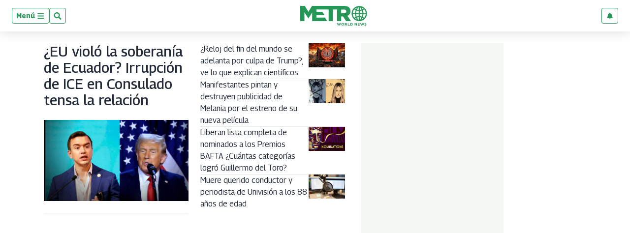

--- FILE ---
content_type: text/html; charset=utf-8
request_url: https://www.metroworldnews.com/
body_size: 64098
content:
<!DOCTYPE html><html lang="es"><head><meta charSet="UTF-8"/><meta name="viewport" content="width=device-width, initial-scale=1.0, user-scalable=yes, minimum-scale=0.5, maximum-scale=2.0"/><meta property="fb:app_id" content="279063083092572"/><meta property="fb:pages" content="100067873762201"/><link rel="preconnect" href="https://fonts.gstatic.com"/><link rel="preconnect" href="https://www.googletagmanager.com/"/><link rel="dns-prefetch" href="https://pagead2.googlesyndication.com/"/><link rel="dns-prefetch" href="https://sb.scorecardresearch.com/"/><link rel="dns-prefetch" href="https://www.google-analytics.com/"/><link rel="dns-prefetch" href="https://s.go-mpulse.net/"/><link rel="preload" as="image" href="https://www.metroworldnews.com/pf/resources/logos/mwn-positivo_womargin.svg?d=1054" fetchpriority="low"/><link rel="preload" as="font" type="font/woff2" crossorigin="anonymous" fetchpriority="low" href="https://fonts.gstatic.com/s/georama/v4/MCoMzAn438bIEyxFf6swMnNpvPcUwW4u4w5QJu5jEKMu.woff2"/><link rel="preload" as="font" type="font/woff2" crossorigin="anonymous" fetchpriority="low" href="https://fonts.gstatic.com/s/opensans/v28/memvYaGs126MiZpBA-UvWbX2vVnXBbObj2OVTS-mu0SC55I.woff2"/><style id="arc-critical-css-default">.flex-content-mwn{display:flex}.flex-content-column{display:flex;flex-direction:column}@media(min-width:64rem){.featured_post .list-item-simple{position:relative}.featured_post .card-list-headline{background:#279655;bottom:1rem;color:#fff;left:0;padding-bottom:.8rem;position:absolute}.featured_post .card-list-headline a{color:#fff}.featured_post .card-list-overline{left:0;position:absolute;top:0}.featured_post .author-date{font-size:.2rem;position:absolute;right:0;top:0}}.custom-card-wrapper.forced.name-bold *{font-family:Georama,Georama-fallback,Trebuchet MS,sans-serif;font-style:italic;line-height:100%}.custom-card-wrapper.forced.name-bold .ts-byline__names,.custom-card-wrapper.forced.name-bold .ts-byline__names *{color:#000!important;font-weight:700}.custom-card-wrapper.forced.name-bold .ts-byline__by,.custom-card-wrapper.forced.name-bold .ts-byline__names,.custom-card-wrapper.forced.name-bold .ts-byline__names *{font-size:1.3rem!important}.custom-card-wrapper.forced.name-bold .ts-byline__by{margin-left:.65rem}.custom-card-wrapper.forced.name-bold .ts-byline__by:after{content:":"}.custom-card-wrapper.forced.name-bold.lowercase .ts-byline__by{margin-left:.3rem}.custom-card-wrapper.forced.name-bold .overline{margin-bottom:0!important;padding-bottom:3px}.custom-card-wrapper.forced.text-center *{text-align:center}.custom-card-wrapper.forced.text-italic *{font-style:italic}.custom-card-wrapper.forced.mb-0{margin-bottom:0}.custom-card-wrapper.forced.mb-1r{margin-bottom:1rem}.custom-card-wrapper.forced.mb-2r{margin-bottom:2rem}.custom-card-wrapper.forced.flex{display:flex}.custom-card-wrapper.forced.flex-column{flex-direction:column}.custom-card-wrapper.forced.flex-h-center{justify-content:center}.custom-card-wrapper.forced.flex-v-center{align-items:center}.custom-card-wrapper.forced.custom-author{background-color:#fbfcfc;border:1px solid #e7ebe7}.custom-card-wrapper.forced.custom-author .author-bio{margin-bottom:.8rem;margin-top:0!important}.custom-card-wrapper.forced.custom-author .authors:not(:last-child){border-bottom:1px solid #e7ebe7}.custom-card-wrapper.forced.custom-author .authorName{font-size:1.25rem}.custom-card-wrapper.forced.center{margin-left:auto;margin-right:auto}.custom-card-wrapper.forced.radius{border-radius:4px}.custom-card-wrapper.forced.w-80{width:80%}.custom-card-wrapper.forced.w-90{width:90%}.custom-card-wrapper.forced.shadow{box-shadow:0 0 .8rem rgba(0,0,0,.1)}@media(min-width:768px){.custom-card-wrapper.forced.flex-md-row{flex-direction:row}}.brand-wrapper{background-repeat:no-repeat;background-size:cover;border-radius:1rem;margin-bottom:1.5rem!important;padding:.01rem 1rem;padding-bottom:1.5rem!important}@media(min-width:64rem){.brand-wrapper{margin-bottom:3rem;padding:.01rem 2rem}}.brand-wrapper .head-sponsor img{max-height:7rem}.brand-wrapper .header-block{border-top:4px solid var(--global-corporative-color);font-size:1.625rem;margin-bottom:1rem;text-transform:uppercase;width:fit-content}.brand-wrapper .arcad-feature{background-color:rgba(37,41,46,.8)}.b-ads-block-custom.sticky-class{position:sticky;top:60px}.b-ads-block-custom.bgcolor{background-color:#f5f7f5}.fichajes-block-wrapper{background:#fff;box-sizing:border-box;color:#232b39;font-family:Georama,-apple-system,BlinkMacSystemFont,Segoe UI,Roboto,sans-serif;padding:1.5rem 1rem}.fichajes-block-wrapper *{box-sizing:border-box}.fichajes-container{display:flex;flex-direction:column;gap:1.5rem;margin:0 auto;max-width:1280px}.fichajes-container--single{gap:0;max-width:100%}.fichajes-block-wrapper--single{background:transparent;padding:0}.fichajes-block-wrapper--single .fichajes-panel--single{background:#1c1c1c;border:1px solid #333;border-radius:12px;box-shadow:0 10px 30px rgba(0,0,0,.5);padding:1rem}.fichajes-block-wrapper--single .fichajes-panel--single .fichajes-panel__glow{display:none}.fichajes-block-wrapper--single .fichajes-panel--single .fichajes-panel__header{align-items:center;display:flex;justify-content:space-between;margin-bottom:1rem}.fichajes-block-wrapper--single .fichajes-panel--single .header-left{align-items:center;display:flex;gap:.5rem}.fichajes-block-wrapper--single .fichajes-panel--single .fichajes-panel__dot{background:#fff;box-shadow:none;height:8px;width:8px}.fichajes-block-wrapper--single .fichajes-panel--single .fichajes-panel__title{color:#fff;font-size:.9rem;font-weight:800;letter-spacing:.05em}.fichajes-ver-mas-btn{background:#2563eb;border-radius:6px;color:#fff;font-size:.7rem;font-weight:700;padding:.4rem .8rem;text-decoration:none;text-transform:uppercase;transition:background .2s}.fichajes-ver-mas-btn:hover{background:#1d4ed8}.latest-movements-list{display:flex;flex-direction:column;gap:.5rem;max-height:280px;overflow-y:auto;padding-right:.25rem}.latest-movements-list::-webkit-scrollbar{width:6px}.latest-movements-list::-webkit-scrollbar-track{background:#262626;border-radius:3px}.latest-movements-list::-webkit-scrollbar-thumb{background:#404040;border-radius:3px}.latest-movements-list::-webkit-scrollbar-thumb:hover{background:#525252}.latest-movements-list .player-card-mini{background:#262626;border:1px solid #333;border-radius:8px;flex-shrink:0;padding:.5rem;width:100%}.latest-movements-list .player-card-mini:hover{background:#2a2a2a;border-color:#525252;box-shadow:none;transform:none}.latest-movements-list .player-card-mini__name{color:#fff;font-size:.85rem}.latest-movements-list .player-card-mini__team{color:#a3a3a3;font-size:.7rem}.latest-movements-list .player-card-mini__image{border:none;height:40px;width:40px}.latest-movements-list .player-card-mini__badge{background:transparent;color:#22c55e;font-size:.6rem;letter-spacing:.05em;padding:0;right:.5rem;top:.5rem}.latest-movements-list .player-card-mini__meta{margin-top:.25rem}.latest-movements-list .player-card-mini__detail{color:#a3a3a3;font-size:.65rem}.latest-movements-list .player-card-mini__label{color:#22c55e;font-size:.6rem;font-weight:600}.fichajes-header{align-items:center;border-bottom:2px solid #269757;display:flex;justify-content:space-between;margin-bottom:.5rem;padding:1rem 0}.fichajes-header__title{color:#269757;font-size:1.75rem;font-weight:800;letter-spacing:.02em;margin:0;text-transform:uppercase}@media(max-width:640px){.fichajes-header__title{font-size:1.25rem}}.fichajes-header__subtitle{color:#69778e;font-size:.875rem;font-weight:400;margin:.25rem 0 0}.fichajes-panel{background:#f9fafb;border:1px solid #e7ebe7;border-radius:.875rem;box-shadow:0 4px 20px rgba(0,0,0,.08);padding:1.25rem;position:relative}.fichajes-panel__glow{background:#269757;border-radius:.875rem .875rem 0 0;height:3px;left:0;position:absolute;right:0;top:0}.fichajes-panel__header{align-items:center;display:flex;gap:.75rem;margin-bottom:1rem}.fichajes-panel__dot{border-radius:50%;height:10px;width:10px}.fichajes-panel__dot,.fichajes-panel__dot--alta{background:#269757;box-shadow:0 0 0 4px rgba(38,151,87,.08)}.fichajes-panel__dot--baja{background:#9c0000;box-shadow:0 0 0 4px rgba(156,0,0,.1)}.fichajes-panel__title{color:#269757;font-size:.875rem;font-weight:700;letter-spacing:.05em;margin:0;text-transform:uppercase}.nav-buttons{display:flex;gap:.5rem;margin-left:auto}.nav-btn{align-items:center;background:rgba(38,151,87,.08);border:1px solid #269757;border-radius:.5rem;color:#269757;cursor:pointer;display:flex;height:32px;justify-content:center;transition:all .2s ease;width:32px}.nav-btn:hover{background:#269757;color:#fff}.nav-btn--large{height:40px;width:40px}.nav-btn svg{height:16px;width:16px}.horizontal-scroll{-webkit-overflow-scrolling:touch;display:flex;gap:.75rem;overflow-x:auto;padding:.5rem 0;scroll-behavior:smooth;scroll-snap-type:x mandatory;scrollbar-width:none}.horizontal-scroll::-webkit-scrollbar{display:none}.player-card-mini{background:#fff;border:1px solid #e7ebe7;border-radius:.75rem;cursor:pointer;flex-shrink:0;padding:.875rem;position:relative;scroll-snap-align:start;transition:all .3s ease;width:220px}.player-card-mini:hover{border-color:#269757;box-shadow:0 8px 24px rgba(38,151,87,.15);transform:translateY(-2px)}.player-card-mini__badge{background:#269757;border-radius:.5rem;color:#fff;font-size:.625rem;font-weight:700;letter-spacing:.03em;padding:.2rem .5rem;position:absolute;right:.5rem;text-transform:uppercase;top:.5rem}.player-card-mini__badge--baja{background:#9c0000}.player-card-mini__content{align-items:center;display:flex;gap:.75rem}.player-card-mini__image{background:#f9fafb;border:2px solid #e7ebe7;border-radius:.5rem;height:48px;object-fit:cover;width:48px}.player-card-mini__info{flex:1;min-width:0;padding-right:2.5rem}.player-card-mini__name{color:#232b39;font-size:.875rem;font-weight:700;margin:0}.player-card-mini__name,.player-card-mini__team{overflow:hidden;text-overflow:ellipsis;white-space:nowrap}.player-card-mini__team{color:#69778e;font-size:.75rem;margin:.25rem 0 0}.player-card-mini__meta{display:flex;flex-direction:column;gap:.15rem;margin-top:.25rem}.player-card-mini__detail{color:#69778e;font-size:.7rem;margin:0;overflow:hidden;text-overflow:ellipsis;white-space:nowrap}.player-card-mini__label{color:#269757;font-size:.65rem;font-weight:600;letter-spacing:.02em}.filters-grid{align-items:center;display:grid;gap:1rem;grid-template-columns:1fr auto auto}@media(max-width:768px){.filters-grid{gap:.75rem;grid-template-columns:1fr}}.search-input-wrapper{position:relative}.search-input-wrapper svg{color:#69778e;position:absolute;right:1rem;top:50%;transform:translateY(-50%)}.search-input{background:#fff;border:1px solid #e7ebe7;border-radius:.5rem;color:#232b39;font-size:.875rem;outline:none;padding:.75rem 2.5rem .75rem 1rem;transition:all .2s ease;width:100%}.search-input::placeholder{color:#69778e}.search-input:focus{border-color:#269757;box-shadow:0 0 0 3px rgba(38,151,87,.08)}.filter-select{border:1px solid #e7ebe7;border-radius:.5rem;cursor:pointer;font-size:.875rem;min-width:180px;outline:none;padding:.75rem 1rem;transition:all .2s ease}.filter-select,.filter-select option{background:#fff;color:#232b39}.filter-select:focus{border-color:#269757}@media(max-width:768px){.filter-select{width:100%}}.teams-carousel{-webkit-overflow-scrolling:touch;display:flex;gap:1.5rem;overflow-x:auto;padding:1rem 0;scroll-behavior:smooth;scroll-snap-type:x mandatory;scrollbar-width:none}.teams-carousel::-webkit-scrollbar{display:none}.team-section{background:#fff;border:1px solid #e7ebe7;border-radius:.875rem;box-shadow:0 2px 8px rgba(0,0,0,.06);flex-shrink:0;max-width:400px;min-width:320px;overflow:hidden;scroll-snap-align:start;transition:all .3s ease;width:100%}.team-section:hover{box-shadow:0 8px 24px rgba(38,151,87,.15)}@media(min-width:768px){.team-section{min-width:400px}}.team-header{background:linear-gradient(135deg,rgba(38,151,87,.08),#f9fafb);border-bottom:1px solid #e7ebe7;overflow:hidden;padding:1.25rem;position:relative}.team-header__bg{display:none}.team-header__content{align-items:center;display:flex;gap:1rem;position:relative;z-index:1}.team-header__logo-wrapper{align-items:center;background:#fff;border:2px solid #e7ebe7;border-radius:.75rem;display:flex;height:56px;justify-content:center;padding:.5rem;width:56px}.team-header__logo{height:100%;object-fit:contain;width:100%}.team-header__info{flex:1}.team-header__name{color:#232b39;font-size:1.125rem;font-weight:700;margin:0}.team-header__subtitle{color:#69778e;font-size:.75rem;margin:.25rem 0 0}.team-body{background:#fff;display:flex;flex-direction:column;gap:1rem;padding:1rem}.movement-section__header{align-items:center;display:flex;justify-content:space-between;margin-bottom:.75rem}.movement-section__title-group{align-items:center;display:flex;gap:.5rem}.movement-section__dot{border-radius:50%;height:8px;width:8px}.movement-section__dot--alta{background:#269757;box-shadow:0 0 0 3px rgba(38,151,87,.08)}.movement-section__dot--baja{background:#9c0000;box-shadow:0 0 0 3px rgba(156,0,0,.1)}.movement-section__title{color:#4f5c71;font-size:.75rem;font-weight:700;letter-spacing:.05em;margin:0;text-transform:uppercase}.movement-section__nav{display:flex;gap:.25rem}.movement-section__nav-btn{align-items:center;background:rgba(38,151,87,.08);border:1px solid #269757;border-radius:4px;color:#269757;cursor:pointer;display:flex;height:24px;justify-content:center;transition:all .2s;width:24px}.movement-section__nav-btn:hover{background:#269757;color:#fff}.movement-section__nav-btn svg{height:12px;width:12px}.movement-section__empty{background:#f9fafb;border:1px dashed #d3dceb;border-radius:.5rem;color:#69778e;font-size:.75rem;padding:1rem;text-align:center}.player-card{align-items:center;background:#fff;border:1px solid #e7ebe7;border-radius:.75rem;display:flex;flex-shrink:0;gap:.75rem;overflow:hidden;padding:.75rem;position:relative;transition:all .3s ease;width:280px}.player-card:hover{box-shadow:0 8px 24px rgba(38,151,87,.15);transform:translateY(-2px)}.player-card--alta:hover,.player-card:hover{border-color:#269757}.player-card--baja:hover{border-color:#9c0000;box-shadow:0 8px 24px rgba(156,0,0,.1)}.player-card__image-wrapper{background:#f9fafb;border-radius:.5rem;flex-shrink:0;height:72px;overflow:hidden;width:72px}.player-card__image{height:100%;object-fit:cover;width:100%}.player-card__info{background:transparent;flex:1;min-width:0;padding:0}.player-card__name{color:#232b39;font-size:.875rem;font-weight:700;margin:0;overflow:hidden;text-overflow:ellipsis;white-space:nowrap}.player-card__meta{color:#69778e;display:flex;flex-direction:column;font-size:.6875rem;gap:.15rem;margin-top:.25rem}.player-card__meta span{overflow:hidden;text-overflow:ellipsis;white-space:nowrap}.player-card__meta-label{color:#4f5c71;font-size:.6rem;font-weight:600;text-transform:uppercase}.loading-state{padding:3rem;text-align:center}.empty-state p,.loading-state{color:#69778e;font-size:.875rem}.empty-state p{margin:0 0 .75rem}.skeleton{animation:shimmer 1.5s infinite;background:linear-gradient(90deg,#f9fafb,#e7ebe7,#f9fafb);background-size:200% 100%;border-radius:.5rem}@media(max-width:640px){.fichajes-block-wrapper{padding:1rem .75rem}.fichajes-panel{padding:1rem}.player-card-mini{padding:.75rem;width:180px}.player-card-mini__image{height:40px;width:40px}.team-section{min-width:280px}.player-card{width:240px}.player-card__image-wrapper{height:56px;width:56px}}.b-footer_custom .b-footer__top-container .c-paragraph{color:#6c7778;font-family:Georama,Georama-fallback,Trebuchet MS,sans-serif}.b-footer_custom .b-footer__links .c-heading{font-size:inherit}.b-footer_custom .b-footer__links .b-footer__links-group-list-item{margin:.5rem 0}.b-footer_custom .b-footer__links .b-footer__links-group-list-item a{font-size:1rem}.b-footer_custom .c-media-item .b-footer__logo{height:32px;width:auto}.c-media-item .b-footer__logoAniversary{max-block-size:3rem}.b-simple-list-custom__author-title{color:var(--global-corporative-color);font-size:1.1rem;font-weight:700;line-height:24px;margin-bottom:0!important;padding:11px 0 11px 16px;text-transform:uppercase}.simple-carousel{position:relative;width:100%}.simple-carousel__track{-webkit-overflow-scrolling:touch;display:flex;overflow-x:auto;padding-bottom:20px;scroll-snap-type:x mandatory;scrollbar-width:none}.simple-carousel__track::-webkit-scrollbar{display:none}.simple-carousel__slide{box-sizing:border-box;flex:0 0 85%;max-width:300px;padding:0 10px;scroll-snap-align:center}@media(min-width:480px){.simple-carousel__slide{flex:0 0 50%;scroll-snap-align:start}}@media(min-width:768px){.simple-carousel__slide{flex:0 0 33.333%}}@media(min-width:1024px){.simple-carousel__slide{flex:0 0 25%}}.simple-carousel__button{align-items:center;background:rgba(0,0,0,.5);border:none;border-radius:50%;color:#fff;cursor:pointer;display:flex;font-size:20px;height:40px;justify-content:center;position:absolute;top:50%;transform:translateY(-50%);transition:background .2s;width:40px;z-index:10}.simple-carousel__button:hover{background:rgba(0,0,0,.8)}.simple-carousel__button--prev{left:0}.simple-carousel__button--next{right:0}@media(hover:none)and (pointer:coarse){.simple-carousel__button{display:none}}.pdf-gallery{box-sizing:border-box;margin:0 auto;max-width:1240px;padding:20px 0;position:relative;width:100%}.pdf-gallery__error-message,.pdf-gallery__loading{font-family:sans-serif;padding:20px;text-align:center}.pdf-gallery__empty{padding:20px;text-align:center}.pdf-card{background:#000;border-radius:8px;cursor:pointer;display:flex;flex-direction:column;height:100%;overflow:hidden;transition:transform .2s ease}.pdf-card:hover{transform:translateY(-5px)}.pdf-card__header{align-items:center;display:flex;gap:8px;padding:10px}.pdf-card__indicator{background-color:#00a850;border-radius:50%;height:8px;width:8px}.pdf-card__title{color:#fff;display:block;font-size:16px;font-weight:700;line-height:1.2;max-width:calc(100% - 36px);overflow:hidden;text-overflow:ellipsis;text-transform:none;white-space:nowrap}.pdf-card__country{color:#888;font-size:12px;margin-left:auto;text-transform:uppercase}.pdf-card__preview{aspect-ratio:3/5;background:#1a1a1a;overflow:hidden;position:relative;width:100%}@media(min-width:1024px){.pdf-card__preview{max-height:400px}}.pdf-card__image{display:block;height:100%;object-fit:contain;width:100%}.pdf-card__image--fallback{object-fit:cover}.pdf-card__footer{align-items:center;background:#000;display:flex;justify-content:space-between;margin-top:auto;padding:10px}.pdf-card__date,.pdf-card__link{color:#888;font-size:12px}.pdf-card__link{text-decoration:none;transition:color .2s}.pdf-card__link:hover{color:#fff;text-decoration:underline}.pdf-card__link:focus-visible{outline:2px solid #7cc;outline-offset:2px}@keyframes shimmer{0%{background-position:200% 0}to{background-position:-200% 0}}@media(max-width:768px){.b-simple-list-custom__author-items,.pdf-gallery__grid{display:grid!important;gap:16px!important;grid-template-columns:1fr!important;padding:0}.pdf-card{min-height:560px}.pdf-card__preview{height:400px}.pdf-card__header{font-size:13px;padding:8px 10px}.pdf-card__footer{font-size:11px;padding:8px 10px}}@media(max-width:480px){.b-simple-list-custom__author-items,.pdf-gallery__grid{display:grid!important;gap:14px!important;grid-template-columns:1fr!important}.b-simple-list-custom__author-item,.b-simple-list-custom__author-item>.pdf-card{width:100%!important}.pdf-card{min-height:520px}.pdf-card__preview{height:380px}}.pdf-gallery--single .pdf-gallery__grid{display:block!important;grid-template-columns:1fr!important}.pdf-gallery--single .b-simple-list-custom__author-item{width:100%}.pdf-gallery--single .pdf-card{height:auto!important;margin:0 auto;max-width:350px;min-height:auto!important}.pdf-gallery--single .pdf-card__preview{aspect-ratio:.75;height:auto!important;max-height:500px}.notification-subs{grid-gap:20px;background:#fff;border-radius:0 0 5px 5px;box-shadow:0 1px 6px rgba(5,27,44,.06),0 2px 32px rgba(5,27,44,.16);display:grid;grid-template-columns:100px 1fr;left:50%;margin:0 auto;max-width:500px;min-width:320px;padding:1.5em;position:fixed;top:0;transform:translateX(-50%) translateY(-110%);transition:transform .5s cubic-bezier(.62,.07,.54,.77) .5s;width:100%;z-index:1000}.notification-subs img{align-self:center;display:block;grid-column:1;height:auto;max-width:100%}.notification-subs p{align-self:center;font-size:.95rem;grid-column:2;line-height:1.4;margin:0}.notification-subs .btnbar-mwn{grid-column:1/span 2;text-align:right}.notification-subs.slide-down{transform:translateX(-50%) translateY(0)}.btnbar-mwn{border-top:1px solid #e7ebe7;margin-top:10px;padding-top:1em}.btnbar-mwn .c-button{border:1px solid transparent;border-radius:4px;cursor:pointer;display:inline-block;font-size:.9rem;font-weight:600;line-height:1.2;padding:.8rem 1.5rem;transition:all .2s ease-in}.btnbar-mwn .c-button:disabled{cursor:not-allowed;filter:grayscale(.5);opacity:.6}.btnbar-mwn .c-button:nth-child(n+2){box-shadow:0 1px 2px 0 rgba(0,0,0,.2);margin-left:1em}.btnbar-mwn .dimiss{background-color:transparent;border:1px solid #ccc;color:#575757}.btnbar-mwn .dimiss:hover:not(:disabled){background-color:#f0f0f0}.btnbar-mwn .accept{background-color:var(--global-corporative-color,#007bff);border:1px solid transparent;color:#fff}.btnbar-mwn .accept:hover:not(:disabled){filter:brightness(1.1)}.btnbar-mwn .unsubscribe{background-color:#d9534f;border:1px solid #d43f3a;color:#fff}.btnbar-mwn .unsubscribe:hover:not(:disabled){background-color:#c9302c;border-color:#ac2925}.radar-wrapper{background-color:#fff;color:#1f2937;font-family:Georama,sans-serif;margin:0 auto;max-width:1280px;padding:1.5rem}.radar-wrapper,.radar-wrapper *{box-sizing:border-box}.radar-header{align-items:flex-start;border-bottom:2px solid #269757;display:flex;flex-wrap:wrap;gap:1rem;justify-content:space-between;margin-bottom:2rem;padding-bottom:1rem}.radar-header__content{flex:1}.radar-header__title{color:#1f2937;font-size:2rem;font-weight:800;letter-spacing:-.02em;margin:0 0 .5rem}.radar-header__title span{color:#269757}.radar-header__desc{color:#4b5563;font-size:1rem;line-height:1.5;margin:0;max-width:800px}.radar-header__actions{display:flex;gap:.5rem}.action-btn{background:#f3f4f6;border:1px solid #e5e7eb;border-radius:.5rem;color:#4b5563;cursor:pointer;font-size:.875rem;font-weight:600;padding:.5rem 1rem;transition:all .2s}.action-btn:hover{background:#e4e7eb;color:#269757}.action-btn--primary{background:#269757;border-color:#269757;color:#fff}.action-btn--primary:hover{background:#1e7a45;color:#fff}.stats-grid{display:grid;gap:1rem;grid-template-columns:repeat(auto-fit,minmax(240px,1fr));margin-bottom:2rem}.stat-card{background:#fff;border:1px solid #e5e7eb;border-radius:.75rem;box-shadow:0 1px 2px 0 rgba(0,0,0,.05);display:flex;flex-direction:column;padding:1.5rem;transition:transform .2s,box-shadow .2s}.stat-card:hover{border-color:#269757;box-shadow:0 4px 6px -1px rgba(0,0,0,.1),0 2px 4px -1px rgba(0,0,0,.06);transform:translateY(-2px)}.stat-card__label{color:#4b5563;font-size:.875rem;font-weight:600;letter-spacing:.05em;margin-bottom:.5rem;text-transform:uppercase}.stat-card__value{color:#1f2937;font-size:2.5rem;font-weight:800;line-height:1;margin-bottom:.5rem}.stat-card__sub{color:#9ca3af;font-size:.75rem}.filters-bar{align-items:center;background:rgba(38,151,87,.08);border:1px solid rgba(38,151,87,.2);border-radius:.75rem;display:grid;gap:1rem;grid-template-columns:2fr 1fr 1fr 1fr 1fr;margin-bottom:1.5rem;padding:1rem}@media(max-width:1024px){.filters-bar{grid-template-columns:1fr 1fr}}@media(max-width:600px){.filters-bar{grid-template-columns:1fr}}.filter-group{display:flex;flex-direction:column;gap:.35rem}.filter-group label{color:#269757;font-size:.75rem;font-weight:700;text-transform:uppercase}.radar-input,.radar-select{background:#fff;border:1px solid #e5e7eb;border-radius:.5rem;color:#1f2937;font-size:.875rem;outline:none;padding:.6rem .75rem;transition:border-color .2s;width:100%}.radar-input:focus,.radar-select:focus{border-color:#269757;box-shadow:0 0 0 2px rgba(38,151,87,.2)}.radar-input::placeholder,.radar-select::placeholder{color:#9ca3af}.list-header{align-items:center;display:flex;justify-content:space-between;margin-bottom:1rem}.list-header h3{color:#1f2937;font-size:1.1rem;font-weight:700;margin:0}.players-table-container{border:1px solid #e5e7eb;border-radius:.75rem;box-shadow:0 1px 2px 0 rgba(0,0,0,.05);max-height:480px;overflow-x:auto;overflow-y:auto}.players-table-container::-webkit-scrollbar{height:8px;width:8px}.players-table-container::-webkit-scrollbar-track{background:#f9fafb;border-radius:4px}.players-table-container::-webkit-scrollbar-thumb{background:#e5e7eb;border-radius:4px}.players-table-container::-webkit-scrollbar-thumb:hover{background:#c8ccd5}.players-table{background:#fff;border-collapse:collapse;min-width:800px;width:100%}.players-table th{background:#f9fafb;color:#4b5563;font-size:.75rem;font-weight:700;text-align:left;text-transform:uppercase}.players-table td,.players-table th{border-bottom:1px solid #e5e7eb;padding:1rem}.players-table td{color:#1f2937;font-size:.9rem;vertical-align:middle}.players-table tr:last-child td{border-bottom:none}.players-table tr:hover td{background:#f3f4f6}.player-cell{align-items:center;display:flex;gap:.75rem}.player-cell img{background:#eee;border-radius:50%;height:32px;object-fit:cover;width:32px}.player-cell .name{font-weight:600}.badge{border-radius:4px;display:inline-block;font-size:.7rem;font-weight:700;padding:.25rem .5rem;text-transform:uppercase}.badge--default{background:#f3f4f6;color:#4b5563}.badge--success{background:rgba(38,151,87,.15);color:#1e7a45}.insights-grid{border-top:1px dashed #e5e7eb;display:grid;gap:1.5rem;grid-template-columns:repeat(2,1fr);margin-top:2rem;padding-top:2rem}@media(max-width:768px){.insights-grid{grid-template-columns:1fr}}.insight-card{background:#fff;border:1px solid #e5e7eb;border-radius:.75rem;padding:1.5rem}.insight-card h4{border-left:4px solid #269757;color:#1f2937;font-size:1rem;margin:0 0 .5rem;padding-left:.5rem}.insight-card p{color:#4b5563;font-size:.85rem;margin:0 0 1rem}.insight-list{list-style:none;margin:0;padding:0}.insight-list li{border-bottom:1px solid #f3f4f6;display:flex;font-size:.9rem;justify-content:space-between;padding:.5rem 0}.insight-list li:last-child{border-bottom:none}.insight-list li span:last-child{color:#269757;font-weight:700}.bar-chart-placeholder{display:flex;flex-direction:column;gap:.5rem}.bar-chart-placeholder div{align-items:center;display:flex;font-size:.8rem;gap:.5rem}.bar-chart-placeholder div .bar{background:#f3f4f6;border-radius:4px;flex:1;height:8px;overflow:hidden;position:relative}.bar-chart-placeholder div .bar:after{background:#269757;content:"";height:100%;left:0;position:absolute;top:0;width:var(--width,0)}.card-list-container-dynamic{background-color:#dadada;background:#fff;background:linear-gradient(270deg,hsla(0,0%,100%,.852),#eff3f7);border:3px solid;border-image:linear-gradient(to right,#f1f5f7,var(--corporative-color)) 1 0 0 0;border-radius:4px;padding:1.5rem 1rem}.card-list-container-dynamic:last-child{margin-bottom:1.5rem!important}.card-list-title-dynamic{font-size:1.625rem!important;font-weight:500!important;line-height:2rem!important;margin-bottom:0!important;padding-inline-start:4px;padding:.5rem 10px 10px;position:relative;text-transform:uppercase!important}.card-list-title-dynamic:before{background-color:var(--corporative-color);content:"";height:4px;position:absolute;top:0;width:3rem}.card-list-item-dynamic:not(:last-child){border-bottom:1px solid #d5d5d5;padding-bottom:.5rem}.card-list-item-dynamic{align-items:center;display:flex;flex-direction:row-reverse;justify-content:left;margin:0;padding-top:.5rem;width:100%}@media only screen and (min-width:320px){.card-list-item-dynamic{margin:0}}@media only screen and (min-width:768px){.card-list-item-dynamic{margin:0}}.card-list-item-dynamic .list-item-number{font-size:20px;font-weight:500;line-height:24px;margin-right:6.24px;min-height:24px;min-width:29.8px;text-align:left}.card-list-item-dynamic .list-anchor-image-dynamic img{border-radius:5px;margin-right:1rem;max-height:84px;max-width:90px}.card-list-item-dynamic .headline-list-anchor{display:flex;margin-right:12.95px;text-decoration:none}@media only screen and (min-width:320px){.card-list-item-dynamic .headline-list-anchor{padding:0}}@media only screen and (min-width:768px){.card-list-item-dynamic .headline-list-anchor{padding:0}}.card-list-item-dynamic .headline-list-anchor .headline-text{color:#191919!important;font-weight:500!important;line-height:24px}@media only screen and (min-width:320px){.card-list-item-dynamic .headline-list-anchor .headline-text{font-size:16px!important}}@media only screen and (min-width:768px){.card-list-item-dynamic .headline-list-anchor .headline-text{font-size:17px!important}}.card-list-container-dynamic .card-list-item-dynamic:first-child{margin-top:0;padding-top:0}.auxiliar-wrapper .main .promo1 .ts-share-bar.custom-ts-share-bar{box-shadow:none;display:block;flex-direction:row;float:right;margin-bottom:0;padding:0 0 0 1rem;position:relative;top:0;width:auto}.auxiliar-wrapper .main .promo1 .ts-share-bar.custom-ts-share-bar .ts-share-bar__button{background-color:transparent!important;border:0;cursor:pointer;margin:0 5px;padding:0}.auxiliar-wrapper .main .promo1 .ts-share-bar.custom-ts-share-bar .ts-share-bar__button svg path{fill:#60616d}.b-tiktok-embed__title{align-items:center;border-top:4px solid #269757;color:#222;display:inline-flex;font-family:Georama,sans-serif;font-size:18px;font-weight:700;gap:6px;letter-spacing:.5px;line-height:1;margin-bottom:16px;max-width:fit-content;padding-top:6px;text-transform:uppercase;width:fit-content}.b-tiktok-embed__title:before{background-image:url("data:image/svg+xml;charset=utf-8,%3Csvg viewBox='0 0 48 48' xmlns='http://www.w3.org/2000/svg'%3E%3Cpath d='M38.4 21.68V16c-2.66 0-4.69-.71-6-2.09a8.9 8.9 0 0 1-2.13-5.64v-.41l-5.37-.13v22.66c0 2.32-1.6 4.39-3.9 5.05-.48.15-.99.22-1.5.22a5.54 5.54 0 0 1-5.5-5.53c0-3.04 2.47-5.53 5.5-5.53.49 0 .97.07 1.43.19v-5.52a10.88 10.88 0 0 0-1.43-.1C13.27 19.17 8 24.42 8 30.73a11.5 11.5 0 0 0 11.5 11.5c6.32 0 11.5-5.17 11.5-11.5V19.68a14.18 14.18 0 0 0 7.4 2.08v-5.37h-.01l.01-.13v5.42z'/%3E%3C/svg%3E");background-repeat:no-repeat;background-size:contain;content:"";display:inline-block;flex-shrink:0;height:1.2em;width:1.2em}@media(max-width:480px){.b-tiktok-embed__title{border-top:3px solid #269757;font-size:16px;gap:5px;margin-bottom:12px;padding-top:5px}}.b-tiktok-embed__cta-button{align-items:center;align-self:flex-end;background:#269757;border-radius:6px;color:#fff;display:inline-flex;font-family:Georama,sans-serif;font-size:12px;font-weight:600;gap:4px;margin-left:auto;margin-top:16px;padding:8px 16px;text-decoration:none;transition:all .3s ease}.b-tiktok-embed__cta-button:hover{background:#1e7a45;transform:translateY(-1px)}.b-tiktok-embed__cta-button svg{transition:transform .2s ease}.b-tiktok-embed__cta-button:hover svg{transform:translateX(2px)}@media(max-width:768px){.b-tiktok-embed__cta-button{font-size:11px;padding:6px 12px}}.tiktok-gallery{box-sizing:border-box;margin:0 auto;max-width:1240px;padding:20px 0;position:relative;width:100%}.tiktok-gallery__empty,.tiktok-gallery__error,.tiktok-gallery__loading{background:#fff;border-radius:8px;color:#666;font-family:Roboto,sans-serif;padding:40px 20px;text-align:center}.tiktok-gallery__error{color:#d32f2f}.tiktok-gallery__hint{color:#999;font-size:14px;margin-top:8px}.tiktok-carousel{background:transparent;padding:0;position:relative;width:100%}.tiktok-carousel__track{-webkit-overflow-scrolling:touch;display:flex;gap:16px;overflow-x:auto;padding:5px 0 15px;scroll-snap-type:x mandatory;scrollbar-width:none}.tiktok-carousel__track::-webkit-scrollbar{display:none}.tiktok-carousel__slide{box-sizing:border-box;flex:0 0 200px;scroll-snap-align:start}@media(max-width:480px){.tiktok-carousel__slide{flex:0 0 170px}}.tiktok-carousel__button{align-items:center;background:#00a850;border:none;border-radius:50%;box-shadow:0 2px 8px rgba(0,168,80,.3);color:#fff;cursor:pointer;display:flex;font-size:18px;height:40px;justify-content:center;position:absolute;top:50%;transform:translateY(-50%);transition:all .2s ease;width:40px;z-index:10}.tiktok-carousel__button:hover{background:#008c44;transform:translateY(-50%) scale(1.05)}.tiktok-carousel__button--prev{left:-15px}.tiktok-carousel__button--next{right:-15px}@media(hover:none)and (pointer:coarse){.tiktok-carousel__button{display:none}}.tiktok-card{background:#fff;border:1px solid #e0e0e0;border-radius:8px;cursor:pointer;display:flex;flex-direction:column;height:100%;overflow:hidden;transition:all .3s ease}.tiktok-card:hover{border-color:#00a850;box-shadow:0 8px 24px rgba(0,0,0,.12);transform:translateY(-4px)}.tiktok-card:focus-visible{outline:2px solid #00a850;outline-offset:2px}.tiktok-card__header{align-items:center;background:#000;display:flex;gap:8px;padding:10px 12px}.tiktok-card__indicator{animation:pulse 2s infinite;background:linear-gradient(135deg,#25f4ee,#fe2c55);border-radius:50%;height:8px;width:8px}.tiktok-card__author{color:#fff;font-size:12px;font-weight:600;overflow:hidden;text-overflow:ellipsis;white-space:nowrap}.tiktok-card__preview{align-items:center;aspect-ratio:9/16;background:#000;display:flex;flex-grow:1;justify-content:center;overflow:hidden;position:relative;width:100%}.tiktok-card__iframe{background:#000;border:none;height:100%;min-height:100%;min-width:100%;overflow:hidden;width:100%;z-index:1}.tiktok-card__iframe,.tiktok-card__play-button{left:50%;position:absolute;top:50%;transform:translate(-50%,-50%)}.tiktok-card__play-button{align-items:center;background:rgba(0,168,80,.8);border-radius:50%;display:flex;height:60px;justify-content:center;pointer-events:none;transition:all .3s ease;width:60px;z-index:5}.tiktok-card__play-button svg{margin-left:4px}.tiktok-card__thumbnail{background:#000;display:block;height:100%;object-fit:contain;width:100%}.tiktok-card__placeholder{background:linear-gradient(135deg,#1a1a1a,#2d2d2d);height:100%;width:100%}.tiktok-card.is-playing{border-color:#00a850}.tiktok-card.is-playing .tiktok-card__header{background:#00a850}.tiktok-card__footer{background:#fff;border-top:1px solid #eee;display:flex;flex-direction:column;gap:8px;margin-top:auto;padding:12px}.tiktok-card__title{-webkit-line-clamp:2;-webkit-box-orient:vertical;line-clamp:2;color:#222;display:-webkit-box;font-size:12px;font-weight:500;line-height:1.4;margin:0;overflow:hidden;text-overflow:ellipsis}.tiktok-card__cta{align-items:center;color:#00a850;display:flex;font-size:11px;font-weight:600;gap:4px;transition:color .2s}.tiktok-card:hover .tiktok-card__cta{color:#008c44}.tiktok-card-native{background:#000;border-radius:8px;overflow:hidden;position:relative}.tiktok-card-native .tiktok-embed{margin:-60px 0 0!important;padding-top:0!important}.tiktok-card-native iframe{margin-top:-60px!important}.tiktok-card-native--active{min-height:400px}.tiktok-card-native--active .tiktok-embed{margin-top:-60px!important}.tiktok-modal{align-items:center;animation:fadeIn .2s ease;background:rgba(0,0,0,.9);bottom:0;display:flex;justify-content:center;left:0;padding:20px;position:fixed;right:0;top:0;z-index:9999}.tiktok-modal__content{background:#000;border-radius:12px;max-height:90vh;max-width:400px;overflow:auto;position:relative;width:100%}.tiktok-modal__close{align-items:center;background:hsla(0,0%,100%,.1);border:none;border-radius:50%;color:#fff;cursor:pointer;display:flex;font-size:24px;height:36px;justify-content:center;position:absolute;right:0;top:-40px;transition:all .2s;width:36px;z-index:10}.tiktok-modal__close:hover{background:#00a850}.tiktok-modal__embed{width:100%}.tiktok-modal__embed blockquote{margin:0;max-width:100%!important;min-width:100%!important}.tiktok-modal__embed iframe{max-width:100%!important}@keyframes fadeIn{0%{opacity:0}to{opacity:1}}@keyframes pulse{0%,to{opacity:1}50%{opacity:.5}}@media(max-width:480px){.tiktok-carousel__slide{flex:0 0 85%;max-width:280px}.tiktok-card__preview{max-height:300px}.tiktok-modal__content{max-width:100%}}.youtube-feed-custom{margin:0 auto;padding:20px 0;width:100%}.youtube-feed-custom .youtube-feed-list{display:flex;flex-direction:column;gap:20px;list-style:none;margin:0;padding:0}.youtube-feed-custom.layout-solo{display:flex;justify-content:center;width:100%}.youtube-feed-custom.layout-solo .solo-container{display:flex;flex-direction:column;gap:10px;min-height:300px;width:100%}.youtube-feed-custom.layout-solo .solo-container .video-wrapper{height:100%;position:relative;width:100%}.youtube-feed-custom.layout-solo .solo-container .video-wrapper iframe{border-radius:8px;height:100%;width:100%}.youtube-feed-custom.layout-solo .solo-container h3{color:#333;font-size:1.5rem;font-weight:700;margin-top:.5rem}.youtube-feed-custom.layout-solo.video-size-small{max-width:400px}.youtube-feed-custom.layout-solo.video-size-medium{max-width:600px}.youtube-feed-custom.layout-solo.video-size-large{max-width:800px}.youtube-feed-custom.layout-solo.video-size-extra-large{display:flex;justify-content:center;max-width:100vw;width:100vw}.youtube-feed-custom.layout-solo.video-size-extra-large .solo-container{align-items:center;display:flex;flex-direction:column;margin:0 auto;max-width:1200px;width:100%}.youtube-feed-custom.layout-solo.video-size-extra-large .video-wrapper{align-items:center;aspect-ratio:16/9;background:#000;display:flex;height:auto;justify-content:center;max-width:1200px;width:100%}.youtube-feed-custom.layout-solo.video-size-extra-large iframe{background:#000;border-radius:8px;height:100%;object-fit:cover;width:100%}.youtube-feed-custom.layout-solo.video-size-extra-large h3{margin:1rem auto 0;max-width:1200px;text-align:center}.youtube-feed-custom.layout-horizontal .youtube-feed-list{display:grid;gap:15px;grid-template-columns:repeat(auto-fit,minmax(250px,1fr))}.youtube-feed-custom.layout-horizontal .youtube-feed-item{margin-bottom:0}.youtube-feed-custom.layout-horizontal .youtube-feed-item .thumbnail-container{height:0;padding-bottom:56.25%;width:100%}.youtube-feed-custom .youtube-feed-item{display:flex;gap:15px}.youtube-feed-custom .thumbnail-container{background-color:#f0f0f0;border-radius:8px;cursor:pointer;flex-shrink:0;height:146px;overflow:hidden;position:relative;width:260px}.youtube-feed-custom .thumbnail-container .thumbnail-image{height:100%;left:0;object-fit:cover;position:absolute;top:0;transition:transform .3s ease;width:100%}.youtube-feed-custom .thumbnail-container:hover .thumbnail-image{transform:scale(1.05)}.youtube-feed-custom .thumbnail-container .overlay{align-items:center;display:flex;inset:0;justify-content:center;pointer-events:none;position:absolute}.youtube-feed-custom .thumbnail-container .overlay.visible{opacity:1}.youtube-feed-custom .thumbnail-container .play-btn{align-items:center;background:red;border:none;border-radius:8px;color:#fff;cursor:pointer;display:flex;height:35px;justify-content:center;pointer-events:auto;width:50px}.youtube-feed-custom .thumbnail-container .play-btn .play-icon{border-bottom:6px solid transparent;border-left:10px solid #fff;border-top:6px solid transparent;height:0;width:0}.youtube-feed-custom .thumbnail-container .channel-logo-badge{align-items:center;background:#fff;border:2px solid #fff;border-radius:50%;box-shadow:0 2px 4px rgba(0,0,0,.2);display:flex;height:36px;justify-content:center;left:8px;overflow:hidden;position:absolute;top:8px;width:36px;z-index:2}.youtube-feed-custom .thumbnail-container .channel-logo-badge img{height:100%;object-fit:cover;width:100%}.youtube-feed-custom .thumbnail-container .channel-logo-badge svg{display:block;height:24px;width:24px}.youtube-feed-custom .video-content{display:flex;flex:1;flex-direction:column;justify-content:center}.youtube-feed-custom .video-content .video-title{color:#333;font-size:16px;font-weight:700;line-height:1.2;margin-bottom:5px;text-decoration:none}.youtube-feed-custom .video-content .video-title:hover{color:#c00}.youtube-feed-custom .video-content .video-date{color:#777;font-size:12px}.youtube-feed-custom .inline-player{background-color:#000;height:100%;left:0;position:absolute;top:0;width:100%;z-index:10}.youtube-feed-custom .inline-player .close-button{align-items:center;background:rgba(0,0,0,.7);border:none;border-radius:4px;color:#fff;cursor:pointer;display:flex;font-size:20px;height:30px;justify-content:center;padding:0;position:absolute;right:5px;top:5px;width:30px;z-index:20}.youtube-feed-custom .inline-player .close-button:hover{background:rgba(0,0,0,.9)}.youtube-feed-custom .inline-player iframe{display:block;height:100%;width:100%}@media(max-width:768px){.youtube-feed-custom.layout-horizontal .youtube-feed-item{flex:0 0 100%;max-width:100%}.youtube-feed-custom .youtube-feed-item{flex-direction:row}.youtube-feed-custom .youtube-feed-item .thumbnail-container{height:90px;width:160px}}.b-html-box h1{font-family:Arial,Helvetica,sans-serif;font-size:2.5625rem;font-weight:700;line-height:3rem;margin:0;padding:0}@media screen and (min-width:48rem){.layout-section>*{margin-bottom:1.5rem}}body{font-family:Georama,Georama-fallback,Trebuchet MS,sans-serif}.embed-responsive{display:block;overflow:hidden;padding:0;position:relative;width:100%}.embed-responsive:before{content:"";display:block}.embed-responsive .embed-responsive-item,.embed-responsive embed,.embed-responsive iframe,.embed-responsive object,.embed-responsive video{border:0;bottom:0;height:100%;left:0;position:absolute;top:0;width:100%}.embed-responsive-21by9:before{padding-top:42.857143%}.embed-responsive-16by9:before{padding-top:56.25%}.embed-responsive-4by3:before{padding-top:75%}.embed-responsive-1by1:before{padding-top:100%}.newsletterbox #mc_embed_signup{border-radius:5px}.newsletterbox .header-block{border-top:4px solid var(--global-corporative-color);display:inline-block;text-transform:uppercase}.page-header{display:initial}.boxLanguaje{float:left}#skin-branding{width:100%}.colSkyCrapper{display:none}.articlewrapper .main .promo1{border-bottom:1px solid #e7ebe7;border-top:1px solid #e7ebe7;padding:1rem 0 0}.row.nomargin-bottom{margin-bottom:0}@media(min-width:64rem){.colSkyCrapper{display:block}}@media(min-width:1024px){.left-article-section .wrap-byline-date .b-byline:before,.left-article-section .wrap-byline-date .ts-byline:before,.promo1 .wrap-byline-date .b-byline:before,.promo1 .wrap-byline-date .ts-byline:before{background-color:#60616d;border-radius:50%;content:"";height:15px;margin-right:3px;margin-top:-7px;opacity:.4;position:absolute;right:0;top:50%;width:1px}.left-article-section .wrap-byline-date,.promo1 .wrap-byline-date{flex-direction:inherit!important}}.left-article-section .wrap-byline-date,.promo1 .wrap-byline-date{background-color:#f5f7f5;display:flex;flex-direction:column;margin-bottom:1.5rem;margin-top:1.5rem;padding:0 1rem;position:relative}.left-article-section .wrap-byline-date .ts-byline,.promo1 .wrap-byline-date .ts-byline{padding-left:0;padding-right:1rem;position:relative}.auxiliar-wrapper{display:flex;margin-left:auto;margin-right:auto;max-width:1440px}.auxiliar-wrapper.ads-skin{display:block!important;margin-left:inherit!important;margin-right:inherit!important;margin-top:-25px;max-width:inherit!important}.auxiliar-wrapper.ads-skin .colSkyCrapper{display:none}.wrap-skin.ads-skin{margin-bottom:20px;padding-bottom:20px;padding-top:0}@media(min-width:992px){.wrap-skin.ads-skin{padding-top:120px}}.wrap-skin.ads-skin .container{background-color:#fff;border-radius:3px;margin-left:auto!important;margin-right:auto!important;max-width:1030px;padding:1.5rem}@font-face{font-display:swap;font-family:Georama;font-stretch:100%;font-style:normal;font-weight:400;src:local("Georama"),url(https://fonts.gstatic.com/s/georama/v4/MCoMzAn438bIEyxFf6swMnNpvPcUwW4u4w5eJu5jEKMustM.woff2) format("woff2");unicode-range:u+0100-024f,u+0259,u+1e??,u+2020,u+20a0-20ab,u+20ad-20cf,u+2113,u+2c60-2c7f,u+a720-a7ff}@font-face{font-display:swap;font-family:Georama;font-stretch:100%;font-style:normal;font-weight:400;src:local("Georama"),url(https://fonts.gstatic.com/s/georama/v4/MCoMzAn438bIEyxFf6swMnNpvPcUwW4u4w5QJu5jEKMu.woff2) format("woff2");unicode-range:u+00??,u+0131,u+0152-0153,u+02bb-02bc,u+02c6,u+02da,u+02dc,u+2000-206f,u+2074,u+20ac,u+2122,u+2191,u+2193,u+2212,u+2215,u+feff,u+fffd}@font-face{font-display:swap;font-family:Georama;font-stretch:100%;font-style:normal;font-weight:500;src:local("Georama"),url(https://fonts.gstatic.com/s/georama/v4/MCoMzAn438bIEyxFf6swMnNpvPcUwW4u4w5eJu5jEKMustM.woff2) format("woff2");unicode-range:u+0100-024f,u+0259,u+1e??,u+2020,u+20a0-20ab,u+20ad-20cf,u+2113,u+2c60-2c7f,u+a720-a7ff}@font-face{font-display:swap;font-family:Georama;font-stretch:100%;font-style:normal;font-weight:500;src:local("Georama"),url(https://fonts.gstatic.com/s/georama/v4/MCoMzAn438bIEyxFf6swMnNpvPcUwW4u4w5QJu5jEKMu.woff2) format("woff2");unicode-range:u+00??,u+0131,u+0152-0153,u+02bb-02bc,u+02c6,u+02da,u+02dc,u+2000-206f,u+2074,u+20ac,u+2122,u+2191,u+2193,u+2212,u+2215,u+feff,u+fffd}@font-face{font-display:swap;font-family:Georama;font-stretch:100%;font-style:normal;font-weight:600;src:local("Georama"),url(https://fonts.gstatic.com/s/georama/v4/MCoMzAn438bIEyxFf6swMnNpvPcUwW4u4w5eJu5jEKMustM.woff2) format("woff2");unicode-range:u+0100-024f,u+0259,u+1e??,u+2020,u+20a0-20ab,u+20ad-20cf,u+2113,u+2c60-2c7f,u+a720-a7ff}@font-face{font-display:swap;font-family:Georama;font-stretch:100%;font-style:normal;font-weight:600;src:local("Georama"),url(https://fonts.gstatic.com/s/georama/v4/MCoMzAn438bIEyxFf6swMnNpvPcUwW4u4w5QJu5jEKMu.woff2) format("woff2");unicode-range:u+00??,u+0131,u+0152-0153,u+02bb-02bc,u+02c6,u+02da,u+02dc,u+2000-206f,u+2074,u+20ac,u+2122,u+2191,u+2193,u+2212,u+2215,u+feff,u+fffd}@font-face{font-display:swap;font-family:Georama;font-stretch:100%;font-style:normal;font-weight:700;src:local("Georama"),url(https://fonts.gstatic.com/s/georama/v4/MCoMzAn438bIEyxFf6swMnNpvPcUwW4u4w5eJu5jEKMustM.woff2) format("woff2");unicode-range:u+0100-024f,u+0259,u+1e??,u+2020,u+20a0-20ab,u+20ad-20cf,u+2113,u+2c60-2c7f,u+a720-a7ff}@font-face{font-display:swap;font-family:Georama;font-stretch:100%;font-style:normal;font-weight:700;src:local("Georama"),url(https://fonts.gstatic.com/s/georama/v4/MCoMzAn438bIEyxFf6swMnNpvPcUwW4u4w5QJu5jEKMu.woff2) format("woff2");unicode-range:u+00??,u+0131,u+0152-0153,u+02bb-02bc,u+02c6,u+02da,u+02dc,u+2000-206f,u+2074,u+20ac,u+2122,u+2191,u+2193,u+2212,u+2215,u+feff,u+fffd}@font-face{font-display:swap;font-family:Open Sans;font-stretch:100%;font-style:italic;font-weight:400;src:local("Open Sans"),local("Open-Sans"),url(https://fonts.gstatic.com/s/opensans/v28/memtYaGs126MiZpBA-UFUIcVXSCEkx2cmqvXlWqWt06FxZCJgvAQ.woff2) format("woff2");unicode-range:u+0100-024f,u+0259,u+1e??,u+2020,u+20a0-20ab,u+20ad-20cf,u+2113,u+2c60-2c7f,u+a720-a7ff}@font-face{font-display:swap;font-family:Open Sans;font-stretch:100%;font-style:italic;font-weight:400;src:local("Open Sans"),local("Open-Sans"),url(https://fonts.gstatic.com/s/opensans/v28/memtYaGs126MiZpBA-UFUIcVXSCEkx2cmqvXlWqWuU6FxZCJgg.woff2) format("woff2");unicode-range:u+00??,u+0131,u+0152-0153,u+02bb-02bc,u+02c6,u+02da,u+02dc,u+2000-206f,u+2074,u+20ac,u+2122,u+2191,u+2193,u+2212,u+2215,u+feff,u+fffd}@font-face{font-display:swap;font-family:Open Sans;font-stretch:100%;font-style:italic;font-weight:500;src:local("Open Sans"),local("Open-Sans"),url(https://fonts.gstatic.com/s/opensans/v28/memtYaGs126MiZpBA-UFUIcVXSCEkx2cmqvXlWqWt06FxZCJgvAQ.woff2) format("woff2");unicode-range:u+0100-024f,u+0259,u+1e??,u+2020,u+20a0-20ab,u+20ad-20cf,u+2113,u+2c60-2c7f,u+a720-a7ff}@font-face{font-display:swap;font-family:Open Sans;font-stretch:100%;font-style:italic;font-weight:500;src:local("Open Sans"),local("Open-Sans"),url(https://fonts.gstatic.com/s/opensans/v28/memtYaGs126MiZpBA-UFUIcVXSCEkx2cmqvXlWqWuU6FxZCJgg.woff2) format("woff2");unicode-range:u+00??,u+0131,u+0152-0153,u+02bb-02bc,u+02c6,u+02da,u+02dc,u+2000-206f,u+2074,u+20ac,u+2122,u+2191,u+2193,u+2212,u+2215,u+feff,u+fffd}@font-face{font-display:swap;font-family:Open Sans;font-stretch:100%;font-style:italic;font-weight:600;src:local("Open Sans"),local("Open-Sans"),url(https://fonts.gstatic.com/s/opensans/v28/memtYaGs126MiZpBA-UFUIcVXSCEkx2cmqvXlWqWt06FxZCJgvAQ.woff2) format("woff2");unicode-range:u+0100-024f,u+0259,u+1e??,u+2020,u+20a0-20ab,u+20ad-20cf,u+2113,u+2c60-2c7f,u+a720-a7ff}@font-face{font-display:swap;font-family:Open Sans;font-stretch:100%;font-style:italic;font-weight:600;src:local("Open Sans"),local("Open-Sans"),url(https://fonts.gstatic.com/s/opensans/v28/memtYaGs126MiZpBA-UFUIcVXSCEkx2cmqvXlWqWuU6FxZCJgg.woff2) format("woff2");unicode-range:u+00??,u+0131,u+0152-0153,u+02bb-02bc,u+02c6,u+02da,u+02dc,u+2000-206f,u+2074,u+20ac,u+2122,u+2191,u+2193,u+2212,u+2215,u+feff,u+fffd}@font-face{font-display:swap;font-family:Open Sans;font-stretch:100%;font-style:normal;font-weight:400;src:local("Open Sans"),local("Open-Sans"),url(https://fonts.gstatic.com/s/opensans/v28/memvYaGs126MiZpBA-UvWbX2vVnXBbObj2OVTSGmu0SC55K5gw.woff2) format("woff2");unicode-range:u+0100-024f,u+0259,u+1e??,u+2020,u+20a0-20ab,u+20ad-20cf,u+2113,u+2c60-2c7f,u+a720-a7ff}@font-face{font-display:swap;font-family:Open Sans;font-stretch:100%;font-style:normal;font-weight:400;src:local("Open Sans"),local("Open-Sans"),url(https://fonts.gstatic.com/s/opensans/v28/memvYaGs126MiZpBA-UvWbX2vVnXBbObj2OVTS-mu0SC55I.woff2) format("woff2");unicode-range:u+00??,u+0131,u+0152-0153,u+02bb-02bc,u+02c6,u+02da,u+02dc,u+2000-206f,u+2074,u+20ac,u+2122,u+2191,u+2193,u+2212,u+2215,u+feff,u+fffd}@font-face{font-display:swap;font-family:Open Sans;font-stretch:100%;font-style:normal;font-weight:500;src:local("Open Sans"),local("Open-Sans"),url(https://fonts.gstatic.com/s/opensans/v28/memvYaGs126MiZpBA-UvWbX2vVnXBbObj2OVTSGmu0SC55K5gw.woff2) format("woff2");unicode-range:u+0100-024f,u+0259,u+1e??,u+2020,u+20a0-20ab,u+20ad-20cf,u+2113,u+2c60-2c7f,u+a720-a7ff}@font-face{font-display:swap;font-family:Open Sans;font-stretch:100%;font-style:normal;font-weight:500;src:local("Open Sans"),local("Open-Sans"),url(https://fonts.gstatic.com/s/opensans/v28/memvYaGs126MiZpBA-UvWbX2vVnXBbObj2OVTS-mu0SC55I.woff2) format("woff2");unicode-range:u+00??,u+0131,u+0152-0153,u+02bb-02bc,u+02c6,u+02da,u+02dc,u+2000-206f,u+2074,u+20ac,u+2122,u+2191,u+2193,u+2212,u+2215,u+feff,u+fffd}@font-face{font-display:swap;font-family:Open Sans;font-stretch:100%;font-style:normal;font-weight:600;src:local("Open Sans"),local("Open-Sans"),url(https://fonts.gstatic.com/s/opensans/v28/memvYaGs126MiZpBA-UvWbX2vVnXBbObj2OVTSGmu0SC55K5gw.woff2) format("woff2");unicode-range:u+0100-024f,u+0259,u+1e??,u+2020,u+20a0-20ab,u+20ad-20cf,u+2113,u+2c60-2c7f,u+a720-a7ff}@font-face{font-display:swap;font-family:Open Sans;font-stretch:100%;font-style:normal;font-weight:600;src:local("Open Sans"),local("Open-Sans"),url(https://fonts.gstatic.com/s/opensans/v28/memvYaGs126MiZpBA-UvWbX2vVnXBbObj2OVTS-mu0SC55I.woff2) format("woff2");unicode-range:u+00??,u+0131,u+0152-0153,u+02bb-02bc,u+02c6,u+02da,u+02dc,u+2000-206f,u+2074,u+20ac,u+2122,u+2191,u+2193,u+2212,u+2215,u+feff,u+fffd}@font-face{ascent-override:103%;font-display:swap;font-family:Open-fallback;size-adjust:105.44%;src:local("Arial")}@font-face{ascent-override:95%;font-display:swap;font-family:Georama-fallback;font-weight:600;letter-spacing:-.37px;size-adjust:97%;src:local("Trebuchet MS Bold"),local("Trebuchet-MS-Bold"),local("Trebuchet MS");word-spacing:.05px}.topFullWidth .arcad-feature .arcad-container{min-height:100px!important}.socialButtons a[href*="twitter.com"],footer .social-column a[href*="twitter.com"]{display:inline-block;height:20px;position:relative;width:20px}.socialButtons a[href*="twitter.com"]>svg,footer .social-column a[href*="twitter.com"]>svg{display:none!important}.socialButtons a[href*="twitter.com"]:after,.socialButtons a[href*="twitter.com"]:before,footer .social-column a[href*="twitter.com"]:after,footer .social-column a[href*="twitter.com"]:before{border:2px solid #60616d;border:2px solid var(--corporative-color);box-sizing:initial;content:"";display:block;height:80%;left:50%;position:absolute;top:-15%;transform:rotate(0deg) skewX(-35deg) translateX(-25%)}.socialButtons a[href*="twitter.com"]:after,.socialButtons a[href*="twitter.com"]:before{top:15%}footer .social-column a[href*="twitter.com"]{height:38px;position:relative;width:40px}footer .social-column a[href*="twitter.com"]:after,footer .social-column a[href*="twitter.com"]:before{height:20px;top:calc(50% - 10px)}.socialButtons a[href*="twitter.com"]:after,footer .social-column a[href*="twitter.com"]:after{background:#fff;transform:rotate(180deg) skewX(35deg) translateX(30%);width:10%}.container-fluid{margin-left:auto;margin-right:auto;width:100%}.container{margin-left:5%;margin-right:5%;max-width:90rem}@media(min-width:64rem){.container{margin-left:8%;margin-right:8%}}@media(min-width:92rem){.container{margin-left:auto;margin-right:auto}}.row{-webkit-box-direction:normal;-webkit-box-orient:horizontal;display:-webkit-box;display:-ms-flexbox;display:flex;-ms-flex-direction:row;flex-direction:row;-ms-flex-wrap:wrap;flex-wrap:wrap;width:100%}@supports(display:grid){.row{grid-column-gap:0;display:grid;grid-auto-flow:dense;grid-template-columns:1fr 1fr 1fr 1fr 1fr 1fr 1fr 1fr 1fr 1fr 1fr 1fr}@media(min-width:48rem){.row{grid-column-gap:1rem}}@media(min-width:64rem){.row{grid-column-gap:2rem}}@media(min-width:90rem){.row{grid-column-gap:2rem}}}.reduce-internal-row-col-gap .row{grid-column-gap:3%}@media(min-width:48rem){.reduce-internal-row-col-gap .row{grid-column-gap:3%}}@media(min-width:0rem)and (max-width:47.9375rem){.col-sm-1{flex:0 0 auto;max-width:8.3333333333%}@supports(display:grid){.col-sm-1{grid-column-start:span 1}}}@media(min-width:0rem)and (max-width:63.9375rem){.col-sm-md-1{flex:0 0 auto;max-width:8.3333333333%}@supports(display:grid){.col-sm-md-1{grid-column-start:span 1}}}@media(min-width:0rem)and (max-width:89.9375rem){.col-sm-lg-1{flex:0 0 auto;max-width:8.3333333333%}@supports(display:grid){.col-sm-lg-1{grid-column-start:span 1}}}@media(min-width:0rem){.col-sm-xl-1{flex:0 0 auto;max-width:8.3333333333%}@supports(display:grid){.col-sm-xl-1{grid-column-start:span 1}}}@media(min-width:0rem)and (max-width:47.9375rem){.col-sm-2{flex:0 0 auto;max-width:16.6666666667%}@supports(display:grid){.col-sm-2{grid-column-start:span 2}}}@media(min-width:0rem)and (max-width:63.9375rem){.col-sm-md-2{flex:0 0 auto;max-width:16.6666666667%}@supports(display:grid){.col-sm-md-2{grid-column-start:span 2}}}@media(min-width:0rem)and (max-width:89.9375rem){.col-sm-lg-2{flex:0 0 auto;max-width:16.6666666667%}@supports(display:grid){.col-sm-lg-2{grid-column-start:span 2}}}@media(min-width:0rem){.col-sm-xl-2{flex:0 0 auto;max-width:16.6666666667%}@supports(display:grid){.col-sm-xl-2{grid-column-start:span 2}}}@media(min-width:0rem)and (max-width:47.9375rem){.col-sm-3{flex:0 0 auto;max-width:25%}@supports(display:grid){.col-sm-3{grid-column-start:span 3}}}@media(min-width:0rem)and (max-width:63.9375rem){.col-sm-md-3{flex:0 0 auto;max-width:25%}@supports(display:grid){.col-sm-md-3{grid-column-start:span 3}}}@media(min-width:0rem)and (max-width:89.9375rem){.col-sm-lg-3{flex:0 0 auto;max-width:25%}@supports(display:grid){.col-sm-lg-3{grid-column-start:span 3}}}@media(min-width:0rem){.col-sm-xl-3{flex:0 0 auto;max-width:25%}@supports(display:grid){.col-sm-xl-3{grid-column-start:span 3}}}@media(min-width:0rem)and (max-width:47.9375rem){.col-sm-4{flex:0 0 auto;max-width:33.3333333333%}@supports(display:grid){.col-sm-4{grid-column-start:span 4}}}@media(min-width:0rem)and (max-width:63.9375rem){.col-sm-md-4{flex:0 0 auto;max-width:33.3333333333%}@supports(display:grid){.col-sm-md-4{grid-column-start:span 4}}}@media(min-width:0rem)and (max-width:89.9375rem){.col-sm-lg-4{flex:0 0 auto;max-width:33.3333333333%}@supports(display:grid){.col-sm-lg-4{grid-column-start:span 4}}}@media(min-width:0rem){.col-sm-xl-4{flex:0 0 auto;max-width:33.3333333333%}@supports(display:grid){.col-sm-xl-4{grid-column-start:span 4}}}@media(min-width:0rem)and (max-width:47.9375rem){.col-sm-5{flex:0 0 auto;max-width:41.6666666667%}@supports(display:grid){.col-sm-5{grid-column-start:span 5}}}@media(min-width:0rem)and (max-width:63.9375rem){.col-sm-md-5{flex:0 0 auto;max-width:41.6666666667%}@supports(display:grid){.col-sm-md-5{grid-column-start:span 5}}}@media(min-width:0rem)and (max-width:89.9375rem){.col-sm-lg-5{flex:0 0 auto;max-width:41.6666666667%}@supports(display:grid){.col-sm-lg-5{grid-column-start:span 5}}}@media(min-width:0rem){.col-sm-xl-5{flex:0 0 auto;max-width:41.6666666667%}@supports(display:grid){.col-sm-xl-5{grid-column-start:span 5}}}@media(min-width:0rem)and (max-width:47.9375rem){.col-sm-6{flex:0 0 auto;max-width:50%}@supports(display:grid){.col-sm-6{grid-column-start:span 6}}}@media(min-width:0rem)and (max-width:63.9375rem){.col-sm-md-6{flex:0 0 auto;max-width:50%}@supports(display:grid){.col-sm-md-6{grid-column-start:span 6}}}@media(min-width:0rem)and (max-width:89.9375rem){.col-sm-lg-6{flex:0 0 auto;max-width:50%}@supports(display:grid){.col-sm-lg-6{grid-column-start:span 6}}}@media(min-width:0rem){.col-sm-xl-6{flex:0 0 auto;max-width:50%}@supports(display:grid){.col-sm-xl-6{grid-column-start:span 6}}}@media(min-width:0rem)and (max-width:47.9375rem){.col-sm-7{flex:0 0 auto;max-width:58.3333333333%}@supports(display:grid){.col-sm-7{grid-column-start:span 7}}}@media(min-width:0rem)and (max-width:63.9375rem){.col-sm-md-7{flex:0 0 auto;max-width:58.3333333333%}@supports(display:grid){.col-sm-md-7{grid-column-start:span 7}}}@media(min-width:0rem)and (max-width:89.9375rem){.col-sm-lg-7{flex:0 0 auto;max-width:58.3333333333%}@supports(display:grid){.col-sm-lg-7{grid-column-start:span 7}}}@media(min-width:0rem){.col-sm-xl-7{flex:0 0 auto;max-width:58.3333333333%}@supports(display:grid){.col-sm-xl-7{grid-column-start:span 7}}}@media(min-width:0rem)and (max-width:47.9375rem){.col-sm-8{flex:0 0 auto;max-width:66.6666666667%}@supports(display:grid){.col-sm-8{grid-column-start:span 8}}}@media(min-width:0rem)and (max-width:63.9375rem){.col-sm-md-8{flex:0 0 auto;max-width:66.6666666667%}@supports(display:grid){.col-sm-md-8{grid-column-start:span 8}}}@media(min-width:0rem)and (max-width:89.9375rem){.col-sm-lg-8{flex:0 0 auto;max-width:66.6666666667%}@supports(display:grid){.col-sm-lg-8{grid-column-start:span 8}}}@media(min-width:0rem){.col-sm-xl-8{flex:0 0 auto;max-width:66.6666666667%}@supports(display:grid){.col-sm-xl-8{grid-column-start:span 8}}}@media(min-width:0rem)and (max-width:47.9375rem){.col-sm-9{flex:0 0 auto;max-width:75%}@supports(display:grid){.col-sm-9{grid-column-start:span 9}}}@media(min-width:0rem)and (max-width:63.9375rem){.col-sm-md-9{flex:0 0 auto;max-width:75%}@supports(display:grid){.col-sm-md-9{grid-column-start:span 9}}}@media(min-width:0rem)and (max-width:89.9375rem){.col-sm-lg-9{flex:0 0 auto;max-width:75%}@supports(display:grid){.col-sm-lg-9{grid-column-start:span 9}}}@media(min-width:0rem){.col-sm-xl-9{flex:0 0 auto;max-width:75%}@supports(display:grid){.col-sm-xl-9{grid-column-start:span 9}}}@media(min-width:0rem)and (max-width:47.9375rem){.col-sm-10{flex:0 0 auto;max-width:83.3333333333%}@supports(display:grid){.col-sm-10{grid-column-start:span 10}}}@media(min-width:0rem)and (max-width:63.9375rem){.col-sm-md-10{flex:0 0 auto;max-width:83.3333333333%}@supports(display:grid){.col-sm-md-10{grid-column-start:span 10}}}@media(min-width:0rem)and (max-width:89.9375rem){.col-sm-lg-10{flex:0 0 auto;max-width:83.3333333333%}@supports(display:grid){.col-sm-lg-10{grid-column-start:span 10}}}@media(min-width:0rem){.col-sm-xl-10{flex:0 0 auto;max-width:83.3333333333%}@supports(display:grid){.col-sm-xl-10{grid-column-start:span 10}}}@media(min-width:0rem)and (max-width:47.9375rem){.col-sm-11{flex:0 0 auto;max-width:91.6666666667%}@supports(display:grid){.col-sm-11{grid-column-start:span 11}}}@media(min-width:0rem)and (max-width:63.9375rem){.col-sm-md-11{flex:0 0 auto;max-width:91.6666666667%}@supports(display:grid){.col-sm-md-11{grid-column-start:span 11}}}@media(min-width:0rem)and (max-width:89.9375rem){.col-sm-lg-11{flex:0 0 auto;max-width:91.6666666667%}@supports(display:grid){.col-sm-lg-11{grid-column-start:span 11}}}@media(min-width:0rem){.col-sm-xl-11{flex:0 0 auto;max-width:91.6666666667%}@supports(display:grid){.col-sm-xl-11{grid-column-start:span 11}}}@media(min-width:0rem)and (max-width:47.9375rem){.col-sm-12{flex:1 0 auto;max-width:100%}@supports(display:grid){.col-sm-12{grid-column-start:span 12}}}@media(min-width:0rem)and (max-width:63.9375rem){.col-sm-md-12{flex:1 0 auto;max-width:100%}@supports(display:grid){.col-sm-md-12{grid-column-start:span 12}}}@media(min-width:0rem)and (max-width:89.9375rem){.col-sm-lg-12{flex:1 0 auto;max-width:100%}@supports(display:grid){.col-sm-lg-12{grid-column-start:span 12}}}@media(min-width:0rem){.col-sm-xl-12{flex:1 0 auto;max-width:100%}@supports(display:grid){.col-sm-xl-12{grid-column-start:span 12}}}@media(min-width:48rem)and (max-width:63.9375rem){.col-md-1{flex:0 0 auto;max-width:8.3333333333%}@supports(display:grid){.col-md-1{grid-column-start:span 1}}}@media(min-width:48rem)and (max-width:89.9375rem){.col-md-lg-1{flex:0 0 auto;max-width:8.3333333333%}@supports(display:grid){.col-md-lg-1{grid-column-start:span 1}}}@media(min-width:48rem){.col-md-xl-1{flex:0 0 auto;max-width:8.3333333333%}@supports(display:grid){.col-md-xl-1{grid-column-start:span 1}}}@media(min-width:48rem)and (max-width:63.9375rem){.col-md-2{flex:0 0 auto;max-width:16.6666666667%}@supports(display:grid){.col-md-2{grid-column-start:span 2}}}@media(min-width:48rem)and (max-width:89.9375rem){.col-md-lg-2{flex:0 0 auto;max-width:16.6666666667%}@supports(display:grid){.col-md-lg-2{grid-column-start:span 2}}}@media(min-width:48rem){.col-md-xl-2{flex:0 0 auto;max-width:16.6666666667%}@supports(display:grid){.col-md-xl-2{grid-column-start:span 2}}}@media(min-width:48rem)and (max-width:63.9375rem){.col-md-3{flex:0 0 auto;max-width:25%}@supports(display:grid){.col-md-3{grid-column-start:span 3}}}@media(min-width:48rem)and (max-width:89.9375rem){.col-md-lg-3{flex:0 0 auto;max-width:25%}@supports(display:grid){.col-md-lg-3{grid-column-start:span 3}}}@media(min-width:48rem){.col-md-xl-3{flex:0 0 auto;max-width:25%}@supports(display:grid){.col-md-xl-3{grid-column-start:span 3}}}@media(min-width:48rem)and (max-width:63.9375rem){.col-md-4{flex:0 0 auto;max-width:33.3333333333%}@supports(display:grid){.col-md-4{grid-column-start:span 4}}}@media(min-width:48rem)and (max-width:89.9375rem){.col-md-lg-4{flex:0 0 auto;max-width:33.3333333333%}@supports(display:grid){.col-md-lg-4{grid-column-start:span 4}}}@media(min-width:48rem){.col-md-xl-4{flex:0 0 auto;max-width:33.3333333333%}@supports(display:grid){.col-md-xl-4{grid-column-start:span 4}}}@media(min-width:48rem)and (max-width:63.9375rem){.col-md-5{flex:0 0 auto;max-width:41.6666666667%}@supports(display:grid){.col-md-5{grid-column-start:span 5}}}@media(min-width:48rem)and (max-width:89.9375rem){.col-md-lg-5{flex:0 0 auto;max-width:41.6666666667%}@supports(display:grid){.col-md-lg-5{grid-column-start:span 5}}}@media(min-width:48rem){.col-md-xl-5{flex:0 0 auto;max-width:41.6666666667%}@supports(display:grid){.col-md-xl-5{grid-column-start:span 5}}}@media(min-width:48rem)and (max-width:63.9375rem){.col-md-6{flex:0 0 auto;max-width:50%}@supports(display:grid){.col-md-6{grid-column-start:span 6}}}@media(min-width:48rem)and (max-width:89.9375rem){.col-md-lg-6{flex:0 0 auto;max-width:50%}@supports(display:grid){.col-md-lg-6{grid-column-start:span 6}}}@media(min-width:48rem){.col-md-xl-6{flex:0 0 auto;max-width:50%}@supports(display:grid){.col-md-xl-6{grid-column-start:span 6}}}@media(min-width:48rem)and (max-width:63.9375rem){.col-md-7{flex:0 0 auto;max-width:58.3333333333%}@supports(display:grid){.col-md-7{grid-column-start:span 7}}}@media(min-width:48rem)and (max-width:89.9375rem){.col-md-lg-7{flex:0 0 auto;max-width:58.3333333333%}@supports(display:grid){.col-md-lg-7{grid-column-start:span 7}}}@media(min-width:48rem){.col-md-xl-7{flex:0 0 auto;max-width:58.3333333333%}@supports(display:grid){.col-md-xl-7{grid-column-start:span 7}}}@media(min-width:48rem)and (max-width:63.9375rem){.col-md-8{flex:0 0 auto;max-width:66.6666666667%}@supports(display:grid){.col-md-8{grid-column-start:span 8}}}@media(min-width:48rem)and (max-width:89.9375rem){.col-md-lg-8{flex:0 0 auto;max-width:66.6666666667%}@supports(display:grid){.col-md-lg-8{grid-column-start:span 8}}}@media(min-width:48rem){.col-md-xl-8{flex:0 0 auto;max-width:66.6666666667%}@supports(display:grid){.col-md-xl-8{grid-column-start:span 8}}}@media(min-width:48rem)and (max-width:63.9375rem){.col-md-9{flex:0 0 auto;max-width:75%}@supports(display:grid){.col-md-9{grid-column-start:span 9}}}@media(min-width:48rem)and (max-width:89.9375rem){.col-md-lg-9{flex:0 0 auto;max-width:75%}@supports(display:grid){.col-md-lg-9{grid-column-start:span 9}}}@media(min-width:48rem){.col-md-xl-9{flex:0 0 auto;max-width:75%}@supports(display:grid){.col-md-xl-9{grid-column-start:span 9}}}@media(min-width:48rem)and (max-width:63.9375rem){.col-md-10{flex:0 0 auto;max-width:83.3333333333%}@supports(display:grid){.col-md-10{grid-column-start:span 10}}}@media(min-width:48rem)and (max-width:89.9375rem){.col-md-lg-10{flex:0 0 auto;max-width:83.3333333333%}@supports(display:grid){.col-md-lg-10{grid-column-start:span 10}}}@media(min-width:48rem){.col-md-xl-10{flex:0 0 auto;max-width:83.3333333333%}@supports(display:grid){.col-md-xl-10{grid-column-start:span 10}}}@media(min-width:48rem)and (max-width:63.9375rem){.col-md-11{flex:0 0 auto;max-width:91.6666666667%}@supports(display:grid){.col-md-11{grid-column-start:span 11}}}@media(min-width:48rem)and (max-width:89.9375rem){.col-md-lg-11{flex:0 0 auto;max-width:91.6666666667%}@supports(display:grid){.col-md-lg-11{grid-column-start:span 11}}}@media(min-width:48rem){.col-md-xl-11{flex:0 0 auto;max-width:91.6666666667%}@supports(display:grid){.col-md-xl-11{grid-column-start:span 11}}}@media(min-width:48rem)and (max-width:63.9375rem){.col-md-12{flex:1 0 auto;max-width:100%}@supports(display:grid){.col-md-12{grid-column-start:span 12}}}@media(min-width:48rem)and (max-width:89.9375rem){.col-md-lg-12{flex:1 0 auto;max-width:100%}@supports(display:grid){.col-md-lg-12{grid-column-start:span 12}}}@media(min-width:48rem){.col-md-xl-12{flex:1 0 auto;max-width:100%}@supports(display:grid){.col-md-xl-12{grid-column-start:span 12}}}@media(min-width:64rem)and (max-width:89.9375rem){.col-lg-1{flex:0 0 auto;max-width:8.3333333333%}@supports(display:grid){.col-lg-1{grid-column-start:span 1}}}@media(min-width:64rem){.col-lg-xl-1{flex:0 0 auto;max-width:8.3333333333%}@supports(display:grid){.col-lg-xl-1{grid-column-start:span 1}}}@media(min-width:64rem)and (max-width:89.9375rem){.col-lg-2{flex:0 0 auto;max-width:16.6666666667%}@supports(display:grid){.col-lg-2{grid-column-start:span 2}}}@media(min-width:64rem){.col-lg-xl-2{flex:0 0 auto;max-width:16.6666666667%}@supports(display:grid){.col-lg-xl-2{grid-column-start:span 2}}}@media(min-width:64rem)and (max-width:89.9375rem){.col-lg-3{flex:0 0 auto;max-width:25%}@supports(display:grid){.col-lg-3{grid-column-start:span 3}}}@media(min-width:64rem){.col-lg-xl-3{flex:0 0 auto;max-width:25%}@supports(display:grid){.col-lg-xl-3{grid-column-start:span 3}}}@media(min-width:64rem)and (max-width:89.9375rem){.col-lg-4{flex:0 0 auto;max-width:33.3333333333%}@supports(display:grid){.col-lg-4{grid-column-start:span 4}}}@media(min-width:64rem){.col-lg-xl-4{flex:0 0 auto;max-width:33.3333333333%}@supports(display:grid){.col-lg-xl-4{grid-column-start:span 4}}}@media(min-width:64rem)and (max-width:89.9375rem){.col-lg-5{flex:0 0 auto;max-width:41.6666666667%}@supports(display:grid){.col-lg-5{grid-column-start:span 5}}}@media(min-width:64rem){.col-lg-xl-5{flex:0 0 auto;max-width:41.6666666667%}@supports(display:grid){.col-lg-xl-5{grid-column-start:span 5}}}@media(min-width:64rem)and (max-width:89.9375rem){.col-lg-6{flex:0 0 auto;max-width:50%}@supports(display:grid){.col-lg-6{grid-column-start:span 6}}}@media(min-width:64rem){.col-lg-xl-6{flex:0 0 auto;max-width:50%}@supports(display:grid){.col-lg-xl-6{grid-column-start:span 6}}}@media(min-width:64rem)and (max-width:89.9375rem){.col-lg-7{flex:0 0 auto;max-width:58.3333333333%}@supports(display:grid){.col-lg-7{grid-column-start:span 7}}}@media(min-width:64rem){.col-lg-xl-7{flex:0 0 auto;max-width:58.3333333333%}@supports(display:grid){.col-lg-xl-7{grid-column-start:span 7}}}@media(min-width:64rem)and (max-width:89.9375rem){.col-lg-8{flex:0 0 auto;max-width:66.6666666667%}@supports(display:grid){.col-lg-8{grid-column-start:span 8}}}@media(min-width:64rem){.col-lg-xl-8{flex:0 0 auto;max-width:66.6666666667%}@supports(display:grid){.col-lg-xl-8{grid-column-start:span 8}}}@media(min-width:64rem)and (max-width:89.9375rem){.col-lg-9{flex:0 0 auto;max-width:75%}@supports(display:grid){.col-lg-9{grid-column-start:span 9}}}@media(min-width:64rem){.col-lg-xl-9{flex:0 0 auto;max-width:75%}@supports(display:grid){.col-lg-xl-9{grid-column-start:span 9}}}@media(min-width:64rem)and (max-width:89.9375rem){.col-lg-10{flex:0 0 auto;max-width:83.3333333333%}@supports(display:grid){.col-lg-10{grid-column-start:span 10}}}@media(min-width:64rem){.col-lg-xl-10{flex:0 0 auto;max-width:83.3333333333%}@supports(display:grid){.col-lg-xl-10{grid-column-start:span 10}}}@media(min-width:64rem)and (max-width:89.9375rem){.col-lg-11{flex:0 0 auto;max-width:91.6666666667%}@supports(display:grid){.col-lg-11{grid-column-start:span 11}}}@media(min-width:64rem){.col-lg-xl-11{flex:0 0 auto;max-width:91.6666666667%}@supports(display:grid){.col-lg-xl-11{grid-column-start:span 11}}}@media(min-width:64rem)and (max-width:89.9375rem){.col-lg-12{flex:1 0 auto;max-width:100%}@supports(display:grid){.col-lg-12{grid-column-start:span 12}}}@media(min-width:64rem){.col-lg-xl-12{flex:1 0 auto;max-width:100%}@supports(display:grid){.col-lg-xl-12{grid-column-start:span 12}}}@media(min-width:90rem){.col-xl-1{flex:0 0 auto;max-width:8.3333333333%}@supports(display:grid){.col-xl-1{grid-column-start:span 1}}}@media(min-width:90rem){.col-xl-2{flex:0 0 auto;max-width:16.6666666667%}@supports(display:grid){.col-xl-2{grid-column-start:span 2}}}@media(min-width:90rem){.col-xl-3{flex:0 0 auto;max-width:25%}@supports(display:grid){.col-xl-3{grid-column-start:span 3}}}@media(min-width:90rem){.col-xl-4{flex:0 0 auto;max-width:33.3333333333%}@supports(display:grid){.col-xl-4{grid-column-start:span 4}}}@media(min-width:90rem){.col-xl-5{flex:0 0 auto;max-width:41.6666666667%}@supports(display:grid){.col-xl-5{grid-column-start:span 5}}}@media(min-width:90rem){.col-xl-6{flex:0 0 auto;max-width:50%}@supports(display:grid){.col-xl-6{grid-column-start:span 6}}}@media(min-width:90rem){.col-xl-7{flex:0 0 auto;max-width:58.3333333333%}@supports(display:grid){.col-xl-7{grid-column-start:span 7}}}@media(min-width:90rem){.col-xl-8{flex:0 0 auto;max-width:66.6666666667%}@supports(display:grid){.col-xl-8{grid-column-start:span 8}}}@media(min-width:90rem){.col-xl-9{flex:0 0 auto;max-width:75%}@supports(display:grid){.col-xl-9{grid-column-start:span 9}}}@media(min-width:90rem){.col-xl-10{flex:0 0 auto;max-width:83.3333333333%}@supports(display:grid){.col-xl-10{grid-column-start:span 10}}}@media(min-width:90rem){.col-xl-11{flex:0 0 auto;max-width:91.6666666667%}@supports(display:grid){.col-xl-11{grid-column-start:span 11}}}@media(min-width:90rem){.col-xl-12{flex:1 0 auto;max-width:100%}@supports(display:grid){.col-xl-12{grid-column-start:span 12}}}[class*=col-]{width:100%}@supports(display:grid){[class*=col-]{flex-basis:auto;max-width:none}}*{border:0;box-sizing:border-box;font-size:1em;margin:0;padding:0;vertical-align:baseline}:after,:before{font:inherit}article,aside,details,figcaption,figure,footer,header,hgroup,menu,nav,section{display:block}html{min-height:100vh}body,html{height:100%;line-height:1.5}blockquote,q{quotes:none}blockquote:after,blockquote:before,q:after,q:before{content:"";content:none}table{border-collapse:collapse;border-spacing:0}canvas,img,picture,svg,video{display:inline-block;max-width:100%;min-width:0;vertical-align:middle}ol[role=list],ul[role=list]{list-style:none}a{text-decoration-skip-ink:auto}button,input,select,textarea{font:inherit}strong{font-weight:700}em{font-style:italic}.visually-hidden{clip:rect(0 0 0 0);block-size:1px;clip-path:inset(100%);inline-size:1px;overflow:hidden;position:absolute;white-space:nowrap}:root{--text-direction:1}[dir=rtl]{--text-direction:-1}.c-heading{--heading-truncation:var(--c-heading--webkit-line-clamp,"none");-webkit-box-orient:vertical;-moz-box-oriented:vertical;-webkit-line-clamp:var(--heading-truncation);display:-webkit-box;overflow:hidden;text-overflow:ellipsis}.c-stack{display:flex}.c-stack[data-style-inline=true]{display:inline-flex}.c-stack[data-style-direction=vertical]{flex-flow:column}.c-stack[data-style-direction=horizontal]{flex-direction:row}.c-stack[data-style-justification=start]{justify-content:flex-start}.c-stack[data-style-justification=center]{justify-content:center}.c-stack[data-style-justification=end]{justify-content:flex-end}.c-stack[data-style-justification=space-between]{justify-content:space-between}.c-stack[data-style-alignment=start]{align-items:flex-start}.c-stack[data-style-alignment=center]{align-items:center}.c-stack[data-style-alignment=end]{align-items:flex-end}.c-stack[data-style-wrap=nowrap]{flex-wrap:nowrap}.c-stack[data-style-wrap=wrap]{flex-wrap:wrap}.c-stack[data-style-wrap=reverse]{flex-wrap:wrap-reverse}.c-paragraph{--paragraph-truncation:var(--c-paragraph--webkit-line-clamp,"none");-webkit-box-orient:block-axis;-moz-box-orient:block-axis;-webkit-line-clamp:var(--paragraph-truncation);display:-webkit-box;overflow:hidden;text-overflow:ellipsis}.c-icon{display:inline-block}.c-button{align-items:center;appearance:none;block-size:max-content;display:inline-flex}.c-button:hover{cursor:pointer}.c-button[aria-disabled]{cursor:not-allowed}.c-button--full-width{inline-size:100%;justify-content:center}.c-separator{--separator-content:var(--c-separator-content,"●")}.c-separator:after{content:var(--separator-content)}.c-video{--aspect-ratio:var(--c-video-aspect-ratio,16/9);--height:var(--c-video-height,65);aspect-ratio:var(--aspect-ratio);max-block-size:calc(var(--height)*1vh)}.c-carousel{--viewable-slides:var(--slides,4);--slide-width:var(--carousel-slide-width,25%);display:grid;grid-template-areas:"controls" "carousel" "indicators";grid-template-columns:100%;overflow:hidden;word-break:break-word}.c-carousel>*{grid-area:carousel}.c-carousel__actions{inline-size:100%;justify-content:space-between;max-inline-size:100cqi;place-self:center;pointer-events:none;z-index:1}.c-carousel__button{cursor:pointer;pointer-events:auto}.c-carousel__controls{display:flex;grid-area:controls;inline-size:100%;justify-content:space-between;max-inline-size:100cqi;place-self:start}.c-carousel__slide{flex:0 0 calc(var(--slide-width) - var(--slide-gap)*(var(--viewable-slides) - 1)/var(--viewable-slides));max-inline-size:100cqi}.c-carousel__track{--slide-gap:var(--c-carousel-track-gap,0px);display:flex;justify-self:center;transition:transform .4s ease-in;will-change:transform}.c-carousel__counter-controls-container,.c-carousel__expand-autoplay-container{align-items:center;display:flex}.c-carousel__indicator-dots-container{grid-area:indicators;inline-size:100%;max-inline-size:100cqi}.c-carousel__indicator-thumbnails-container{grid-area:indicators}[dir=rtl] .c-carousel__button--next,[dir=rtl] .c-carousel__button--previous{transform:rotate(180deg)}.c-grid{--grid-template-columns:var(--c-grid-template-columns,repeat(auto-fit,minmax(15em,1fr)));display:grid;grid-template-columns:var(--grid-template-columns)}.c-price{display:flex}.c-details--with-icon summary{align-items:center;display:flex}.c-details--with-icon summary::-webkit-details-marker{display:none}.b-simple-list-custom__author-items{display:flex;flex-wrap:wrap;gap:15px;margin-top:15px}.b-simple-list-custom__author-item{align-items:flex-start;border-bottom:1px solid #e0e0e0;display:flex;flex-direction:row;margin-bottom:15px;padding-bottom:15px;width:100%}.b-simple-list-custom__author-item:last-child{border-bottom:none;margin-bottom:0}@media(min-width:768px){.b-simple-list-custom__author-item{border-bottom:none;width:calc(50% - 15px)}}@media(min-width:1024px){.b-simple-list-custom__author-item{width:calc(25% - 15px)}}.b-simple-list-custom__item-authorImage{flex:0 0 70px;margin-right:15px;width:70px}.b-simple-list-custom__item-authorImage img{border-radius:50%;display:block;height:70px;object-fit:cover;width:70px}.b-simple-list-custom__author-item-wrap{display:flex;flex:1;flex-direction:column;justify-content:center}.b-simple-list-custom__author-item-wrap small{color:#1d8d56;display:block;font-size:.75rem;font-weight:700;line-height:1.1;margin-bottom:5px;text-transform:uppercase}.b-simple-list-custom__author-item-wrap a{color:inherit;text-decoration:none}.b-simple-list-custom__author-item-wrap a:hover{text-decoration:underline}.b-simple-list-custom__author-item-wrap .c-heading,.b-simple-list-custom__author-item-wrap h1,.b-simple-list-custom__author-item-wrap h2,.b-simple-list-custom__author-item-wrap h3,.b-simple-list-custom__author-item-wrap h4,.b-simple-list-custom__author-item-wrap h5,.b-simple-list-custom__author-item-wrap h6{color:#333;font-size:1rem;font-weight:400;line-height:1.3;margin:0}</style><style id="arc-critical-css-bySite">*{margin:0;padding:0;border:0;font-size:1em;vertical-align:baseline;box-sizing:border-box}*::before,*::after{font:inherit}article,aside,details,figcaption,figure,footer,header,hgroup,menu,nav,section{display:block}html{min-height:100vh}html,body{height:100%;line-height:1.5}blockquote,q{quotes:none}blockquote:before,blockquote:after,q:before,q:after{content:"";content:none}table{border-collapse:collapse;border-spacing:0}img,picture,video,canvas,svg{display:inline-block;min-width:0;max-width:100%;vertical-align:middle}ul[role=list],ol[role=list]{list-style:none}a{text-decoration-skip-ink:auto}input,button,textarea,select{font:inherit}strong{font-weight:bold}em{font-style:italic}.visually-hidden{clip:rect(0 0 0 0);clip-path:inset(100%);block-size:1px;overflow:hidden;position:absolute;white-space:nowrap;inline-size:1px}:root{--global-black:#000000;--global-white:#ffffff;--global-blue-1:#f2f5ff;--global-blue-2:#c5d4fa;--global-blue-3:#8fb3f0;--global-blue-4:#4a89d8;--global-blue-5:#1e78cb;--global-blue-6:#1458a9;--global-blue-7:#0c3d87;--global-blue-8:#062665;--global-blue-9:#021443;--global-blue-10:#000721;--global-red-1:#ffe4e4;--global-red-2:#faa7a7;--global-red-3:#d84e4e;--global-red-4:#b50505;--global-red-5:#9c0000;--global-red-6:#840000;--global-red-7:#6b0000;--global-red-8:#520000;--global-red-9:#3a0000;--global-red-10:#210000;--global-orange-1:#fff4ea;--global-orange-2:#ffd7b2;--global-orange-3:#dc6e4a;--global-orange-4:#b12e00;--global-orange-5:#982a00;--global-orange-6:#802500;--global-orange-7:#682000;--global-orange-8:#4f1900;--global-orange-9:#371200;--global-orange-10:#1f0b00;--global-green-1:#ebfce9;--global-green-2:#a4e299;--global-green-3:#5dbe4b;--global-green-4:#189402;--global-green-5:#137d00;--global-green-6:#0f6600;--global-green-7:#0c4f00;--global-green-8:#083800;--global-green-9:#052100;--global-green-10:#020a00;--global-neutral-1:#eef4ff;--global-neutral-2:#d3dceb;--global-neutral-3:#b3bfd2;--global-neutral-4:#e7ebe7;--global-neutral-5:#69778e;--global-neutral-6:#4f5c71;--global-neutral-7:#384355;--global-neutral-8:#232b39;--global-neutral-9:#10151c;--global-neutral-10:#000000;--global-spacing-1:0.25rem;--global-spacing-2:0.5rem;--global-spacing-3:0.75rem;--global-spacing-4:1rem;--global-spacing-5:1.5rem;--global-spacing-6:2rem;--global-spacing-7:2.5rem;--global-spacing-8:3rem;--global-spacing-9:3.5rem;--global-spacing-10:4rem;--global-spacing-11:4.5rem;--global-spacing-12:5rem;--global-spacing-13:5.5rem;--global-spacing-14:6rem;--global-spacing-15:6.5rem;--global-spacing-16:7rem;--global-spacing-17:7.5rem;--global-font-weight-2:200;--global-font-weight-3:300;--global-font-weight-4:400;--global-font-weight-5:500;--global-font-weight-6:600;--global-font-weight-7:700;--global-font-weight-8:800;--global-font-weight-9:900;--global-font-size-1:0.625rem;--global-font-size-2:0.75rem;--global-font-size-3:0.875rem;--global-font-size-4:1rem;--global-font-size-5:1.125rem;--global-font-size-6:1.1875rem;--global-font-size-7:1.25rem;--global-font-size-8:1.375rem;--global-font-size-9:1.5rem;--global-font-size-10:1.75rem;--global-font-size-11:2rem;--global-font-size-12:2.25rem;--global-font-size-13:2.56rem;--global-font-size-14:3rem;--global-font-size-15:3.25rem;--global-line-height-1:1;--global-line-height-2:1.1;--global-line-height-3:1.2;--global-line-height-4:1.3;--global-line-height-5:1.4;--global-line-height-6:1.5;--global-box-shadow-1:0px 0px 16px rgba(25, 25, 25, 0.4);--global-z-index-1:1;--global-z-index-2:10;--global-z-index-3:50;--global-z-index-4:100;--global-z-index-5:500;--global-border-radius-1:0.25rem;--global-border-radius-2:20rem;--global-border-radius-3:100vmax;--global-border-style-1:solid;--global-border-width-1:1px;--global-corporative-color:#269757;--global-corporative-color-contrast:#23854B;--global-corporative-font:Georama;--global-corporative-font-secondary:Georama;--global-corporative-font-third:Open Sans;--text-direction:1}@media(min-width:0){:root{--font-family-primary:var(--global-corporative-font);--font-family-secondary:var(--global-corporative-font-secondary);--color-primary:var(--global-corporative-color);--color-primary-hover:var(--global-corporative-color);--text-color:var(--global-neutral-8);--text-color-subtle:var(--global-neutral-5);--background-color:var(--global-white);--icon-fill-color:var(--global-neutral-8);--icon-fill-color-subtle:var(--global-neutral-4);--border-color:var(--global-neutral-4);--form-background-color:var(--global-white);--form-border-color:var(--global-neutral-5);--form-border-color-primary:var(--global-blue-5);--status-color-success:var(--global-green-5);--status-color-success-subtle:var(--global-green-1);--status-color-warning:var(--global-orange-5);--status-color-warning-subtle:var(--global-orange-1);--status-color-danger:var(--global-red-5);--status-color-danger-subtle:var(--global-red-1);--status-color-info:var(--global-blue-5);--status-color-info-subtle:var(--global-blue-1);--border-radius:var(--global-border-radius-1);--border-radius-pill:var(--global-border-radius-1);--border-radius-circle:var(--global-border-radius-3);--heading-level-1-font-size:var(--global-font-size-12);--heading-level-1-line-height:var(--global-line-height-3);--heading-level-1-font-weight:var(--global-font-weight-7);--heading-level-2-font-size:var(--global-font-size-11);--heading-level-2-line-height:var(--global-line-height-4);--heading-level-2-font-weight:var(--global-font-weight-7);--heading-level-3-font-size:var(--global-font-size-10);--heading-level-3-line-height:var(--global-line-height-4);--heading-level-3-font-weight:var(--global-font-weight-7);--heading-level-4-font-size:var(--global-font-size-9);--heading-level-4-line-height:var(--global-line-height-5);--heading-level-4-font-weight:var(--global-font-weight-7);--heading-level-5-font-size:var(--global-font-size-7);--heading-level-5-line-height:var(--global-line-height-5);--heading-level-5-font-weight:var(--global-font-weight-7);--heading-level-6-font-size:var(--global-font-size-5);--heading-level-6-line-height:var(--global-line-height-5);--heading-level-6-font-weight:var(--global-font-weight-7);--body-font-weight:var(--global-font-weight-4);--body-font-size:var(--global-font-size-4);--body-line-height:var(--global-line-height-6);--body-font-weight-small:var(--global-font-weight-4);--body-font-size-small:var(--global-font-size-3);--body-line-height-small:var(--global-line-height-6);--body-font-weight-tiny:var(--global-font-weight-4);--body-font-size-tiny:var(--global-font-size-2);--body-line-height-tiny:var(--global-line-height-6);--layout-max-width:1600;--content-max-width:1440;--content-scale-width:calc(var(--content-max-width) / var(--layout-max-width) * 100%);--header-nav-chain-height:64px;--header-nav-chain-height-scrolled:64px;--header-nav-chain-overlay-background-color:rgba(25, 25, 25, 0.5);--corporative-color:var(--global-corporative-color);--font-family-third:var(--global-corporative-font-third);--c-attribution-color:var(--text-color);--c-attribution-font-size:var(--body-font-size-small);--c-attribution-line-height:var(--body-line-height-small);--c-attribution-link-color:var(--text-color);--c-attribution-link-cursor:pointer;--c-attribution-link-hover-color:var(--text-color-subtle);--c-attribution-link-hover-text-decoration:underline;--c-badge-align-self:baseline;--c-badge-border-radius:var(--border-radius-pill);--c-badge-color:var(--global-white);--c-badge-font-size:var(--body-font-size-tiny);--c-badge-font-weight:var(--global-font-weight-7);--c-badge-line-height:var(--body-line-height-tiny);--c-badge-padding-inline-start:var(--global-spacing-2);--c-badge-padding-inline-end:var(--global-spacing-2);--c-badge-padding-block-start:var(--global-spacing-1);--c-badge-padding-block-end:var(--global-spacing-1);--c-badge-danger-background-color:var(--status-color-danger);--c-badge-default-background-color:var(--text-color);--c-badge-light-background-color:var(--text-color-subtle);--c-badge-primary-background-color:var(--color-primary);--c-badge-success-background-color:var(--status-color-success);--c-badge-warning-background-color:var(--status-color-warning);--c-button-font-family:var(--font-family-primary);--c-button-border-color:transparent;--c-button-border-style:var(--global-border-style-1);--c-button-border-width:var(--global-border-width-1);--c-button-border-radius:var(--border-radius);--c-button-font-weight:var(--global-font-weight-7);--c-button-gap:var(--global-spacing-2);--c-button-default-background-color:var(--global-white);--c-button-default-border-color:var(--global-neutral-7);--c-button-default-border-width:var(--global-border-width-1);--c-button-default-color:var(--global-neutral-7);--c-button-default-hover-color:var(--color-primary-hover);--c-button-large-font-size:var(--body-font-size);--c-button-large-line-height:var(--body-line-height);--c-button-large-padding:var(--global-spacing-4);--c-button-large-padding-block-start:var(--global-spacing-4);--c-button-large-padding-inline-start:var(--global-spacing-4);--c-button-large-padding-block-end:var(--global-spacing-4);--c-button-large-padding-inline-end:var(--global-spacing-4);--c-button-medium-font-size:var(--body-font-size-small);--c-button-medium-line-height:var(--body-line-height-small);--c-button-medium-padding:var(--global-spacing-3) var(--global-spacing-4);--c-button-medium-padding-block-start:var(--global-spacing-3);--c-button-medium-padding-inline-start:var(--global-spacing-4);--c-button-medium-padding-block-end:var(--global-spacing-3);--c-button-medium-padding-inline-end:var(--global-spacing-4);--c-button-primary-background-color:var(--color-primary);--c-button-primary-color:var(--global-white);--c-button-primary-hover-background-color:var(--color-primary-hover);--c-button-primary-hover-color:var(--global-white);--c-button-primary-reverse-background-color:transparent;--c-button-primary-reverse-border-color:var(--color-primary);--c-button-primary-reverse-color:var(--color-primary);--c-button-primary-reverse-hover-border-color:var(--color-primary-hover);--c-button-primary-reverse-hover-color:var(--color-primary-hover);--c-button-secondary-background-color:var(--global-white);--c-button-secondary-color:var --global-black;--c-button-secondary-hover-background-color:var(--global-neutral-2);--c-button-secondary-hover-color:var(--global-neutral-6);--c-button-secondary-reverse-background-color:transparent;--c-button-secondary-reverse-border-color:var(--global-white);--c-button-secondary-reverse-color:var(--global-white);--c-button-secondary-reverse-padding-block-start:4px !important;--c-button-secondary-reverse-hover-border-color:var(--global-neutral-3);--c-button-secondary-reverse-hover-color:var(--global-neutral-3);--c-button-small-font-size:var(--body-font-size-small);--c-button-small-line-height:var(--body-line-height-small);--c-button-small-padding:var(--global-spacing-1) var(--global-spacing-4);--c-button-small-padding-block-start:var(--global-spacing-2);--c-button-small-padding-inline-start:var(--global-spacing-4);--c-button-small-padding-block-end:var(--global-spacing-2);--c-button-small-padding-inline-end:var(--global-spacing-4);--c-carousel-font-family:var(--font-family-primary);--c-carousel-font-size:var(--body-font-size-tiny);--c-carousel-line-height:var(--body-line-height-tiny);--c-carousel-container-name:c-carousel;--c-carousel-container-type:inline-size;--c-carousel-max-inline-size:100cqi;--c-carousel---slides:1;--c-carousel-actions-display:none;--c-carousel-actions-padding-inline-start:var(--global-spacing-5);--c-carousel-actions-padding-inline-end:var(--global-spacing-5);--c-carousel-additional-controls-display:flex;--c-carousel-button-align-items:center;--c-carousel-button-background-color:transparent;--c-carousel-button-border:none;--c-carousel-button-box-shadow:none;--c-carousel-button-display:flex;--c-carousel-button-font-size:var(--body-font-size-tiny);--c-carousel-button-gap:var(--global-spacing-2);--c-carousel-button-block-size:var(--global-spacing-4);--c-carousel-button-line-height:var(--body-line-height-tiny);--c-carousel-button-padding-block-start:0;--c-carousel-button-padding-inline-start:var(--global-spacing-2);--c-carousel-button-padding-block-end:0;--c-carousel-button-padding-inline-end:var(--global-spacing-2);--c-carousel-button-inline-size:auto;--c-carousel-button-enter-full-screen-padding-inline-start:0;--c-carousel-button-exit-full-screen-padding-inline-start:0;--c-carousel-button-exit-full-screen-padding-inline-end:0;--c-carousel-button-full-screen-color:var(--global-white);--c-carousel-button-full-screen-hover-color:var(--global-neutral-3);--c-carousel-button-next-color:var(--global-white);--c-carousel-button-next-margin-inline-start:auto;--c-carousel-button-next-rtl-transform:rotate(180deg);--c-carousel-button-previous-color:var(--global-white);--c-carousel-button-previous-rtl-transform:rotate(180deg);--c-carousel-controls-margin-block-end:var(--global-spacing-2);--c-carousel-fullscreen-color:var(--global-white);--c-carousel-fullscreen-padding-block-start:var(--global-spacing-2);--c-carousel-fullscreen-padding-inline-start:0;--c-carousel-fullscreen-padding-block-end:var(--global-spacing-2);--c-carousel-fullscreen-padding-inline-end:0;--c-carousel-fullscreen-button-toggle-auto-play-display:none;--c-carousel-fullscreen-controls-align-items:flex-end;--c-carousel-fullscreen-controls-flex-direction:column;--c-carousel-fullscreen-controls-padding-block-start:var(--global-spacing-2);--c-carousel-fullscreen-controls-padding-inline-end:var(--global-spacing-2);--c-carousel-fullscreen-controls-padding-block-end:var(--global-spacing-2);--c-carousel-fullscreen-controls-padding-inline-start:var(--global-spacing-2);--c-carousel-fullscreen-controls-place-self:initial;--c-carousel-icon-fill:currentColor;--c-carousel-icon-block-size:var(--global-spacing-4);--c-carousel-icon-inline-size:var(--global-spacing-4);--c-carousel-track-gap:initial;--c-carousel-track-max-inline-size:100cqi;--c-carousel-track-inline-size:100%;--c-date-font-family:var(--font-family-primary);--c-date-font-style:italic;--c-date-font-size:0.9rem;--c-date-color:#60616d;--c-date-line-height:2.5rem;--c-date-margin-left:0rem;--c-divider-background-color:var(--border-color);--c-divider-height:1px;--c-divider-block-size:1px;--c-heading-font-family:var(--font-family-primary);--c-heading-font-size:var(--heading-level-3-font-size);--c-heading-font-weight:var(--heading-level-3-font-weight);--c-heading-line-height:var(--heading-level-3-line-height);--c-icon-fill:var(--icon-fill-color);--c-icon-block-size:var(--global-spacing-5);--c-icon-inline-size:var(--global-spacing-5);--c-image-block-size:auto;--c-image-max-inline-size:100%;--c-image-hover-opacity:1;--c-input-align-items:flex-start;--c-input-display:flex;--c-input-flex-direction:column;--c-input-gap:var(--global-spacing-1);--c-input-checked-appearance:none;--c-input-checked--webkit-appearance:none;--c-input-checked--moz-appearance:none;--c-input-checked-width:16px;--c-input-checked-height:16px;--c-input-checked-border:5px solid var(--global-blue-5);--c-input-checked-border-radius:50%;--c-input-checked-cursor:pointer;--c-input-checked-position:relative;--c-input-checked-outline:none;--c-input-checked-box-sizing:border-box;--c-input-checked-padding:0;--c-input-checked-border-color:var(--global-blue-5);--c-input-error-input-border-color:var(--status-color-danger);--c-input-error-input-focus-outline-color:var(--status-color-danger);--c-input-input-border-block-start-width:var(--global-border-width-1);--c-input-input-border-block-end-width:var(--global-border-width-1);--c-input-input-border-inline-start-width:var(--global-border-width-1);--c-input-input-border-inline-end-width:var(--global-border-width-1);--c-input-input-border-block-start-style:var(--global-border-style-1);--c-input-input-border-block-end-style:var(--global-border-style-1);--c-input-input-border-inline-start-style:var(--global-border-style-1);--c-input-input-border-inline-end-style:var(--global-border-style-1);--c-input-input-border-block-start-color:var(--form-border-color);--c-input-input-border-block-end-color:var(--form-border-color);--c-input-input-border-inline-start-color:var(--form-border-color);--c-input-input-border-inline-end-color:var(--form-border-color);--c-input-input-border-radius:var(--border-radius);--c-input-input-padding-block-end:var(--global-spacing-4);--c-input-input-padding-block-start:var(--global-spacing-4);--c-input-input-padding-inline-end:var(--global-spacing-2);--c-input-input-padding-inline-start:var(--global-spacing-2);--c-input-input-focus-outline:solid 2px var(--form-border-color);--c-input-input-focus-outline-offset:1px;--c-input-label-font-weight:var(--global-font-weight-7);--c-input-radio-flex-direction:row;--c-input-radio-align-items:center;--c-input-small-input-padding-block-end:var(--global-spacing-2);--c-input-small-input-padding-block-start:var(--global-spacing-2);--c-input-small-input-padding-inline-end:var(--global-spacing-2);--c-input-small-input-padding-inline-start:var(--global-spacing-2);--c-input-success-input-border-color:var(--status-color-success);--c-input-success-input-focus-outline-color:var(--status-color-success);--c-input-tip-font-size:var(--global-font-size-3);--c-input-warning-input-border-color:var(--status-color-warning);--c-input-warning-input-focus-outline-color:var(--status-color-warning);--c-link-color:var(--text-color);--c-link-font-family:var(--font-family-primary);--c-link-active-text-decoration:none;--c-link-hover-text-decoration:none;--c-media-item-align-items:stretch;--c-media-item-display:flex;--c-media-item-flex-direction:column;--c-media-item-gap:var(--global-spacing-2);--c-media-item-fig-caption-color:var(--text-color-subtle);--c-media-item-fig-caption-font-size:var(--body-font-size-tiny);--c-media-item-fig-caption-line-height:var(--body-line-height-tiny);--c-media-item-fig-caption-fullscreen-padding-inline-start:var(--global-spacing-5);--c-media-item-fig-caption-fullscreen-padding-inline-end:var(--global-spacing-5);--c-media-item-fig-caption-vertical-video-text-align:center;--c-media-item-title-font-weight:var(--global-font-weight-7);--c-overline-color:var(--text-color);--c-overline-font-family:var(--font-family-primary);--c-overline-font-size:var(--heading-level-6-font-size);--c-overline-font-weight:var(--heading-level-6-font-weight);--c-overline-line-height:var(--heading-level-6-line-height);--c-overline-text-decoration:none;--c-overline-hover-color:#fff;--c-paragraph-font-family:var(--font-family-secondary);--c-paragraph-font-size:var(--body-font-size);--c-paragraph-font-weight:var(--body-font-weight);--c-paragraph-line-height:var(--body-line-height);--c-pill-background-color:var(--color-primary);--c-pill-border-radius:var(--border-radius-pill);--c-pill-color:var(--global-white);--c-pill-font-size:var(--body-font-size-tiny);--c-pill-padding-block-start:var(--global-spacing-1);--c-pill-padding-inline-start:var(--global-spacing-4);--c-pill-padding-block-end:var(--global-spacing-1);--c-pill-padding-inline-end:var(--global-spacing-4);--c-pill-text-decoration:none;--c-pill-hover-background-color:var(--global-neutral-7);--c-reCaptcha-warning-color:var(--status-color-danger);--c-stack-divider-horizontal-border:none;--c-stack-divider-horizontal-border-inline-start-width:var(--global-border-width-1);--c-stack-divider-horizontal-border-inline-start-style:var(--global-border-style-1);--c-stack-divider-horizontal-border-inline-start-color:var(--border-color);--c-stack-divider-horizontal-inline-size:1px;--c-stack-divider-horizontal-block-size:auto;--c-stack-divider-vertical-border-block-end-width:var(--global-border-width-1);--c-stack-divider-vertical-border-block-end-style:var(--global-border-style-1);--c-stack-divider-vertical-border-block-end-color:var(--border-color);--c-vertical-video-frame-background-color:transparent;--c-video-margin-block-start:auto;--c-video-margin-inline-start:auto;--c-video-margin-block-end:auto;--c-video-margin-inline-end:auto;--c-video-frame-background-color:transparent;--b-ads-block-admin-background-color:var(--global-neutral-7);--b-ads-block-admin-padding-block-start:var(--global-spacing-4);--b-ads-block-admin-padding-inline-end:var(--global-spacing-4);--b-ads-block-admin-padding-block-end:var(--global-spacing-4);--b-ads-block-admin-padding-inline-start:var(--global-spacing-4);--b-ads-block-admin-border-start-start-radius:var(--border-radius);--b-ads-block-admin-border-start-end-radius:var(--border-radius);--b-ads-block-admin-border-end-start-radius:var(--border-radius);--b-ads-block-admin-border-end-end-radius:var(--border-radius);--b-article-body-font-family:var(--font-family-primary);--b-article-body-font-size:var(--body-font-size);--b-article-body-blockquote-box-shadow:inset 5px 0 0 0 var(--global-corporative-color);--b-article-body-blockquote-font-style:italic;--b-article-body-blockquote-gap:var(--global-spacing-2);--b-article-body-blockquote-padding-block-start:var(--global-spacing-4);--b-article-body-blockquote-padding-inline-end:0;--b-article-body-blockquote-padding-block-end:var(--global-spacing-4);--b-article-body-blockquote-padding-inline-start:var(--global-spacing-5);--b-article-body-blockquote-text-align:start;--b-article-body-children-margin-block-end:var(--global-spacing-5);--b-article-body-citation-font-family:var(--font-family-primary);--b-article-body-citation-font-style:normal;--b-article-body-citation-font-size:var(--body-font-size);--b-article-body-correction-box-shadow:inset 0 -1px 0 0 var(--border-color);--b-article-body-correction-font-style:italic;--b-article-body-correction-padding-block-end:var(--global-spacing-6);--b-article-body-divider-background-color:var(--border-color);--b-article-body-divider-block-size:1px;--b-article-body-embed-responsive-aspect-ratio:1.7777777778;--b-article-body-embed-responsive-inline-size:100%;--b-article-body-embed-responsive-item-aspect-ratio:1.7777777778;--b-article-body-embed-responsive-item-block-size:auto;--b-article-body-embed-responsive-item-inline-size:100%;--b-article-body-gallery-close-button-color:var(--global-white);--b-article-body-gallery-track-button-color:var(--global-white);--b-article-body-h2-font-size:2.2rem;--b-article-body-h2-line-height:var(--heading-level-2-line-height);--b-article-body-h2-font-family:var(--font-family-primary);--b-article-body-h2-font-weight:bold;--b-article-body-h3-font-size:1.8rem;--b-article-body-h3-line-height:var(--heading-level-3-line-height);--b-article-body-h3-font-family:var(--font-family-primary);--b-article-body-h3-font-weight:bold;--b-article-body-h4-font-size:1.5rem;--b-article-body-h4-line-height:var(--heading-level-4-line-height);--b-article-body-h4-font-family:var(--font-family-primary);--b-article-body-h4-font-weight:bold;--b-article-body-h5-font-size:1.3125rem;--b-article-body-h5-line-height:var(--heading-level-5-line-height);--b-article-body-h5-font-family:var(--font-family-primary);--b-article-body-h5-font-weight:bold;--b-article-body-h6-font-size:1.1rem;--b-article-body-h6-text-transform:uppercase;--b-article-body-h6-line-height:var(--heading-level-6-line-height);--b-article-body-h6-font-family:var(--font-family-primary);--b-article-body-h6-font-weight:bold;--b-article-body-image-float-left-inline-size:50%;--b-article-body-image-float-left-float:inline-start;--b-article-body-image-float-left-margin-inline-end:var(--global-spacing-5);--b-article-body-image-float-right-inline-size:50%;--b-article-body-image-float-right-float:inline-end;--b-article-body-image-float-right-margin-inline-start:var(--global-spacing-5);--b-article-body-image-wrapper-align-items:center;--b-article-body-image-wrapper-aspect-ratio:1.7777777778;--b-article-body-image-wrapper-background-color:var(--global-black);--b-article-body-image-wrapper-display:flex;--b-article-body-image-wrapper-justify-content:center;--b-article-body-image-wrapper-max-block-size:75vh;--b-article-body-image-wrapper-overflow:auto;--b-article-body-interstitial-link-font-family:var(--font-family-primary);--b-article-body-interstitial-link-font-style:italic;--b-article-body-link-color:var(--global-corporative-color-contrast);--b-article-body-ol-font-size:1.25rem;--b-article-body-ol-line-height:1.8rem;--b-article-body-ol-list-style-position:inside;--b-article-body-ol-list-style-type:decimal;--b-article-body-pullquote-box-shadow:inset 0 -5px 0 0 var(--global-corporative-color), inset 0 5px 0 0 var(--global-corporative-color);--b-article-body-pullquote-gap:var(--global-spacing-4);--b-article-body-pullquote-padding-block-start:var(--global-spacing-6);--b-article-body-pullquote-padding-inline-end:0;--b-article-body-pullquote-padding-block-end:var(--global-spacing-5);--b-article-body-pullquote-padding-inline-start:0;--b-article-body-pullquote-text-align:center;--b-article-body-table-font-family:var(--font-family-primary);--b-article-body-table-font-size:var(--body-font-size-small);--b-article-body-table-line-height:var(--body-line-height-small);--b-article-body-table-text-align:center;--b-article-body-table-inline-size:100%;--b-article-body-table-td-border-block-start-width:1px;--b-article-body-table-td-border-block-end-width:1px;--b-article-body-table-td-border-inline-start-width:1px;--b-article-body-table-td-border-inline-end-width:1px;--b-article-body-table-td-border-block-start-style:solid;--b-article-body-table-td-border-block-end-style:solid;--b-article-body-table-td-border-inline-start-style:solid;--b-article-body-table-td-border-inline-end-style:solid;--b-article-body-table-td-border-block-start-color:var(--border-color);--b-article-body-table-td-border-block-end-color:var(--border-color);--b-article-body-table-td-border-inline-start-color:var(--border-color);--b-article-body-table-td-border-inline-end-color:var(--border-color);--b-article-body-table-td-padding-block-start:var(--global-spacing-1);--b-article-body-table-td-padding-inline-end:var(--global-spacing-2);--b-article-body-table-td-padding-block-end:var(--global-spacing-1);--b-article-body-table-td-padding-inline-start:var(--global-spacing-2);--b-article-body-table-th-border-block-start-width:1px;--b-article-body-table-th-border-block-end-width:1px;--b-article-body-table-th-border-inline-start-width:1px;--b-article-body-table-th-border-inline-end-width:1px;--b-article-body-table-th-border-block-start-style:solid;--b-article-body-table-th-border-block-end-style:solid;--b-article-body-table-th-border-inline-start-style:solid;--b-article-body-table-th-border-inline-end-style:solid;--b-article-body-table-th-border-block-start-color:var(--border-color);--b-article-body-table-th-border-block-end-color:var(--border-color);--b-article-body-table-th-border-inline-start-color:var(--border-color);--b-article-body-table-th-border-inline-end-color:var(--border-color);--b-article-body-table-th-font-weight:var(--global-font-weight-7);--b-article-body-table-th-padding-block-start:var(--global-spacing-1);--b-article-body-table-th-padding-inline-end:var(--global-spacing-2);--b-article-body-table-th-padding-block-end:var(--global-spacing-1);--b-article-body-table-th-padding-inline-start:var(--global-spacing-2);--b-article-body-table-thead-background-color:var(--global-neutral-4);--b-article-body-table-thead-border-block-start-width:2px;--b-article-body-table-thead-border-block-end-width:2px;--b-article-body-table-thead-border-inline-start-width:2px;--b-article-body-table-thead-border-inline-end-width:2px;--b-article-body-table-thead-border-block-start-style:solid;--b-article-body-table-thead-border-block-end-style:solid;--b-article-body-table-thead-border-inline-start-style:solid;--b-article-body-table-thead-border-inline-end-style:solid;--b-article-body-table-thead-border-block-start-color:var(--border-color);--b-article-body-table-thead-border-block-end-color:var(--border-color);--b-article-body-table-thead-border-inline-start-color:var(--border-color);--b-article-body-table-thead-border-inline-end-color:var(--border-color);--b-article-body-ul-font-size:1.25rem;--b-article-body-ul-line-height:1.8rem;--b-article-body-ul-list-style-position:inside;--b-article-body-ul-list-style-type:disc;--b-article-tag-width:fit-content;--b-article-tag-margin-bottom:2rem;--b-article-tag-margin-top:-1rem;--b-article-tag-display:grid;--b-author-bio-gap:var(--global-spacing-4);--b-author-bio-author-gap:var(--global-spacing-4);--b-author-bio-author-description-font-family:var(--font-family-primary);--b-author-bio-author-description-font-size:var(--body-font-size-small);--b-author-bio-author-description-line-height:var(--body-line-height-small);--b-author-bio-author-description-margin-block-end:0;--b-author-bio-author-name-color:var(--color-primary);--b-author-bio-author-name-font-family:var(--font-family-primary);--b-author-bio-author-name-font-size:var(--heading-level-6-font-size);--b-author-bio-author-name-font-weight:var(--heading-level-6-font-weight);--b-author-bio-author-name-line-height:var(--heading-level-6-line-height);--b-author-bio-social-link-wrapper-gap:var(--global-spacing-4);--b-author-bio-social-link-wrapper-margin-block-start:0;--b-byline-font-family:var(--font-family-primary);--b-byline-font-style:italic;--b-byline-font-size:0.9rem;--b-byline-color:#60616d;--b-byline-line-height:1rem;--b-byline-position:relative;--b-byline-padding-right:0rem;--b-byline-margin-block-start:1rem;--b-byline-margin-block-end:0;--b-byline-text-decoration:none;--b-card-list-box-shadow:none;--b-card-list-margin-bottom:1.5rem;--b-card-list-padding-block-start:0px;--b-card-list-border:1px solid #e7ebe7;--b-card-list-display:block;--b-card-list-background-color:var(--background-color);--b-card-list-border-end-end-radius:var(--border-radius);--b-card-list-border-end-start-radius:0;--b-card-list-border-start-end-radius:var(--border-radius);--b-card-list-border-start-start-radius:0;--b-card-list-padding-block-end:var(--global-spacing-4);--b-card-list-padding-inline-end:0;--b-card-list-padding-inline-start:0;--b-card-list-list-padding-block-end:0;--b-card-list-list-padding-block-start:0;--b-card-list-list-padding-inline-end:var(--global-spacing-4);--b-card-list-list-padding-inline-start:var(--global-spacing-4);--b-card-list-main-item-text-container-gap:var(--global-spacing-2);--b-card-list-secondary-item-heading-link-inline-size:100%;--b-card-list-secondary-item-image-link-max-inline-size:105px;--b-card-list-title-text-transform:uppercase;--b-card-list-title-font-size:1.1rem;--b-card-list-title-color:var(--global-corporative-color);--b-card-list-title-line-height:24px;--b-card-list-title-padding-block-end:11px;--b-card-list-title-padding-block-start:11px;--b-card-list-title-padding-inline-end:var(--global-spacing-4);--b-card-list-title-padding-inline-start:var(--global-spacing-4);--b-cube-padding:1rem;--b-cube-margin-bottom:1.5rem;--b-double-chain-child-item-gap:var(--global-spacing-6) 0;--b-double-chain-child-item-empty-display:contents;--b-double-chain-children-grid-grid-template-columns:1fr;--b-double-chain-children-grid-gap:var(--global-spacing-6) 0;--b-flex-cube-padding:1rem;--b-flex-cube-margin-bottom:1.5rem;--b-follow-us-btn-width:100%;--b-follow-us-btn-padding-bottom:16px;--b-follow-us-btn-font-family:var(--font-family-primary);--b-follow-us-btn-icon-fill:#fff;--b-follow-us-btn-icon-margin-right:5px;--b-follow-us-text-padding-left:12px;--b-follow-us-wrap-display:flex;--b-follow-us-wrap-justify-content:space-between;--b-follow-us-wrap-flex-direction:column;--b-follow-us-wrap-border-bottom:1px solid #e7ebe7;--b-follow-us-wrap-border-top:1px solid #e7ebe7;--b-follow-us-wrap-margin-bottom:1.5rem;--b-follow-us-wrap-padding-top:16px;--b-footer-inline-size:var(--content-scale-width);--b-footer-gap:var(--global-spacing-6);--b-footer-margin-block-end:0;--b-footer-margin-block-start:0;--b-footer-margin-inline-end:auto;--b-footer-margin-inline-start:auto;--b-footer-max-inline-size:calc(var(--content-max-width) * 1px);--b-footer-links-gap:var(--global-spacing-6);--b-footer-links-grid-auto-flow:row;--b-footer-links-grid-template-columns:1fr;--b-footer-links-grid-template-rows:1fr;--b-footer-links-group-list-item-list-style:none;--b-footer-social-links-border-block-end:1px solid var(--color-primary);--b-footer-social-links-border-block-start:1px solid var(--color-primary);--b-footer-social-links-border-inline-end:1px solid var(--color-primary);--b-footer-social-links-border-inline-start:1px solid var(--color-primary);--b-footer-social-links-border-radius:var(--border-radius);--b-footer-social-links-margin-block-end:var(--global-spacing-2);--b-footer-social-links-margin-block-start:var(--global-spacing-2);--b-footer-social-links-margin-inline-end:auto;--b-footer-social-links-margin-inline-start:auto;--b-footer-social-links-inline-size:fit-content;--b-footer-social-links-container-border-block-end:1px solid var(--global-neutral-4);--b-footer-social-links-container-inline-size:100%;--b-footer-top-container-border-block-start:1px solid var(--global-neutral-4);--b-footer-top-container-border-block-end:none;--b-footer-top-container-display:grid;--b-footer-top-container-grid-template-columns:100%;--b-footer-top-container-grid-template-rows:auto auto;--b-footer-top-container-grid-auto-flow:column;--b-footer-top-container-gap:var(--global-spacing-6);--b-footer-top-container-justify-content:center;--b-footer-top-container-inline-size:100%;--b-full-author-bio-display:flex;--b-full-author-bio-flex-direction:column;--b-full-author-bio-gap:var(--global-spacing-4);--b-full-author-bio-margin-block-end:auto;--b-full-author-bio-margin-block-start:auto;--b-full-author-bio-margin-inline-end:auto;--b-full-author-bio-margin-inline-start:auto;--b-full-author-bio-identification-gap:0;--b-full-author-bio-name-font-size:var(--heading-level-3-font-size);--b-full-author-bio-name-font-weight:var(--heading-level-3-font-weight);--b-full-author-bio-name-line-height:var(--heading-level-3-line-height);--b-full-author-bio-role-color:var(--text-color);--b-full-author-bio-role-font-size:var(--heading-level-6-font-size);--b-full-author-bio-role-font-weight:var(--heading-level-6-font-weight);--b-full-author-bio-role-line-height:var(--heading-level-6-line-height);--b-full-author-bio-social-gap:var(--global-spacing-2);--b-full-author-bio-social-header-color:var(--text-color);--b-full-author-bio-social-header-font-size:var(--heading-level-6-font-size);--b-full-author-bio-social-header-font-weight:var(--heading-level-6-font-weight);--b-full-author-bio-social-header-line-height:var(--heading-level-6-line-height);--b-full-author-bio-social-header-text-align:center;--b-full-author-bio-social-icons-display:flex;--b-full-author-bio-social-icons-flex-wrap:wrap;--b-full-author-bio-social-icons-justify-content:center;--b-full-author-bio-social-icons-gap:var(--global-spacing-4);--b-full-author-bio-text-gap:var(--global-spacing-4);--b-gallery-close-button-color:var(--global-white);--b-gallery-image-wrapper-align-items:center;--b-gallery-image-wrapper-aspect-ratio:1.7777777778;--b-gallery-image-wrapper-background-color:var(--global-black);--b-gallery-image-wrapper-display:flex;--b-gallery-image-wrapper-justify-content:center;--b-gallery-image-wrapper-max-block-size:75vh;--b-gallery-image-wrapper-overflow:auto;--b-gallery-track-button-color:var(--global-white);--b-googlenews-btn-font-family:var(--font-family-primary);--b-googlenews-btn-color:#fff;--b-googlenews-btn-text-decoration:none;--b-googlenews-btn-border-radius:5px;--b-googlenews-btn-display:flex;--b-googlenews-btn-justify-content:center;--b-googlenews-btn-background-color:#4E8DF5;--b-googlenews-btn-margin:5px 10px;--b-googlenews-btn-padding:10px;--b-header-font-weight:var(--global-font-weight-7);--b-header-extra-large-text-transform:uppercase;--b-header-extra-large-margin-bottom:1.5rem;--b-header-extra-large-font-size:2.25rem;--b-header-extra-large-font-weight:600;--b-header-extra-large-border-top:var(--global-corporative-color) 4px solid;--b-header-extra-large-width:fit-content;--b-header-extra-large-line-height:var(--heading-level-4-line-height);--b-header-large-text-transform:uppercase;--b-header-large-margin-bottom:1.5rem;--b-header-large-font-size:1.875rem;--b-header-large-font-weight:600;--b-header-large-border-top:var(--global-corporative-color) 4px solid;--b-header-large-width:fit-content;--b-header-large-line-height:var(--heading-level-5-line-height);--b-header-medium-text-transform:uppercase;--b-header-medium-margin-bottom:1.5rem;--b-header-medium-font-weight:600;--b-header-medium-font-size:1.625rem;--b-header-medium-border-top:var(--global-corporative-color) 4px solid;--b-header-medium-width:fit-content;--b-header-medium-line-height:var(--heading-level-6-line-height);--b-header-nav-chain-background-color:#ffffff;--b-header-nav-chain-position:sticky;--b-header-nav-chain-top:0;--b-header-nav-chain-z-index:9;--b-header-nav-chain-padding:8px 20px !important;--b-header-nav-chain-align-items:center;--b-header-nav-chain-display:flex;--b-header-nav-chain-font-size:var(--body-font-size);--b-header-nav-chain-font-weight:var(--global-font-weight-7);--b-header-nav-chain-inline-size:100%;--b-header-nav-chain-inset-block-start:0px;--b-header-nav-chain-justify-content:center;--b-header-nav-chain-line-height:var(--body-line-height);--b-header-nav-chain-margin-block-end:0px;--b-header-nav-chain-min-block-size:var(--header-nav-chain-height);--b-header-nav-chain-padding-block-end:var(--global-spacing-2);--b-header-nav-chain-padding-block-start:var(--global-spacing-2);--b-header-nav-chain-padding-inline-end:var(--global-spacing-4);--b-header-nav-chain-padding-inline-start:var(--global-spacing-4);--b-header-nav-chain-transform:translateZ(0);--b-header-nav-chain-box-shadow:0px 0px 24px 0px rgba(0, 0, 0, 0.15);--b-header-nav-chain--webkit-box-shadow:0px 0px 24px 0px rgba(0, 0, 0, 0.15);--b-header-nav-chain--moz-box-shadow:0px 0px 24px 0px rgba(0, 0, 0, 0.15);--b-header-nav-chain-flyout-nav-block-size:calc(100vh - var(--header-nav-chain-height-scrolled));--b-header-nav-chain-flyout-nav-gap:0;--b-header-nav-chain-flyout-nav-font-weight:var(--global-font-weight-7);--b-header-nav-chain-flyout-nav-list-style:none;--b-header-nav-chain-flyout-nav-position:relative;--b-header-nav-chain-flyout-nav-components-desktop-display:none;--b-header-nav-chain-flyout-nav-components-desktop-padding-block-end:var(--global-spacing-5);--b-header-nav-chain-flyout-nav-components-desktop-padding-block-start:var(--global-spacing-5);--b-header-nav-chain-flyout-nav-components-desktop-padding-inline-end:var(--global-spacing-5);--b-header-nav-chain-flyout-nav-components-desktop-padding-inline-start:var(--global-spacing-5);--b-header-nav-chain-flyout-nav-components-mobile-display:flex;--b-header-nav-chain-flyout-nav-components-mobile-padding-block-end:var(--global-spacing-5);--b-header-nav-chain-flyout-nav-components-mobile-padding-block-start:var(--global-spacing-5);--b-header-nav-chain-flyout-nav-components-mobile-padding-inline-end:var(--global-spacing-5);--b-header-nav-chain-flyout-nav-components-mobile-padding-inline-start:var(--global-spacing-5);--b-header-nav-chain-flyout-nav-item-background:#292929;--b-header-nav-chain-flyout-nav-item-background-color:var(--global-black);--b-header-nav-chain-flyout-nav-item-hover-active-background-color:var(--global-neutral-7);--b-header-nav-chain-flyout-nav-subsection-anchor-block-size:var(--global-spacing-8);--b-header-nav-chain-flyout-nav-subsection-caret-align-self:center;--b-header-nav-chain-flyout-nav-subsection-caret-appearance:none;--b-header-nav-chain-flyout-nav-subsection-caret-background:transparent;--b-header-nav-chain-flyout-nav-subsection-caret-border:0;--b-header-nav-chain-flyout-nav-subsection-caret-display:flex;--b-header-nav-chain-flyout-nav-subsection-caret-open-transform:rotate(180deg);--b-header-nav-chain-flyout-nav-subsection-container-display:none;--b-header-nav-chain-flyout-nav-subsection-container-flex-direction:column;--b-header-nav-chain-flyout-nav-subsection-container-position:relative;--b-header-nav-chain-flyout-nav-subsection-container-open-display:flex;--b-header-nav-chain-flyout-nav-subsection-menu-background:var(--global-white);--b-header-nav-chain-flyout-nav-widgets-margin-block-start:var(--global-spacing-3);--b-header-nav-chain-flyout-nav-widgets-padding-block-end:var(--global-spacing-1);--b-header-nav-chain-flyout-nav-widgets-padding-block-start:var(--global-spacing-1);--b-header-nav-chain-flyout-nav-widgets-padding-inline-end:var(--global-spacing-4);--b-header-nav-chain-flyout-nav-widgets-padding-inline-start:var(--global-spacing-5);--b-header-nav-chain-flyout-nav-wrapper-background:#292929;--b-header-nav-chain-flyout-nav-wrapper-z-index:10;--b-header-nav-chain-flyout-nav-wrapper-transition:transform 300ms ease-in-out;--b-header-nav-chain-flyout-nav-wrapper-inline-size:100vw;--b-header-nav-chain-flyout-nav-wrapper-closed-transform:translate(calc(var(--text-direction) * -100vw), 0);--b-header-nav-chain-flyout-nav-wrapper-open-gap:0;--b-header-nav-chain-flyout-overlay-margin-block-start:var(--header-nav-chain-height);--b-header-nav-chain-flyout-overlay-z-index:8;--b-header-nav-chain-flyout-overlay-background:var(--header-nav-chain-overlay-background-color);--b-header-nav-chain-flyout-overlay--ms-overflow-style:none;--b-header-nav-chain-flyout-overlay-position:absolute;--b-header-nav-chain-flyout-overlay-scrollbar-width:none;--b-header-nav-chain-flyout-overlay-inset-inline-start:0;--b-header-nav-chain-flyout-overlay-inset-block-start:0;--b-header-nav-chain-flyout-overlay-closed-overflow-y:hidden;--b-header-nav-chain-flyout-overlay-closed-overflow-block:hidden;--b-header-nav-chain-flyout-overlay-closed-inline-size:0;--b-header-nav-chain-flyout-overlay-open-background:var(--header-nav-chain-overlay-background-color);--b-header-nav-chain-flyout-overlay-open-overflow-y:scroll;--b-header-nav-chain-flyout-overlay-open-overflow-block:scroll;--b-header-nav-chain-flyout-overlay-open-transform:translate(0, 0);--b-header-nav-chain-flyout-overlay-open-inline-size:100%;--b-header-nav-chain-flyout-overlay-scrollbar-display:none;--b-header-nav-chain-links-list-display:none;--b-header-nav-chain-links-list-gap:var(--global-spacing-2);--b-header-nav-chain-links-list-block-size:var(--global-spacing-5);--b-header-nav-chain-links-list-flex:11 auto;--b-header-nav-chain-links-list-overflow:hidden;--b-header-nav-chain-links-list-text-align:start;--b-header-nav-chain-links-list-inline-size:auto;--b-header-nav-chain-links-list-flex-wrap:wrap;--b-header-nav-chain-links-list-item-display:flex;--b-header-nav-chain-links-list-item-gap:var(--global-spacing-2);--b-header-nav-chain-logo-margin-inline-end:auto;--b-header-nav-chain-logo-center-margin-inline-end:0;--b-header-nav-chain-logo-hidden-opacity:0;--b-header-nav-chain-logo-hidden-transition:opacity 0.8s ease, visibility 0s ease 0s;--b-header-nav-chain-logo-hidden-visibility:hidden;--b-header-nav-chain-logo-image-max-inline-size:240px;--b-header-nav-chain-logo-image-max-block-size:var(--header-nav-chain-height);--b-header-nav-chain-logo-image-transition:opacity 0.4s ease;--b-header-nav-chain-logo-image-hover-opacity:0.7;--b-header-nav-chain-logo-image-hover-transition:opacity 0.4s ease;--b-header-nav-chain-logo-right-margin-inline-start:auto;--b-header-nav-chain-logo-right-margin-inline-end:0;--b-header-nav-chain-logo-show-opacity:1;--b-header-nav-chain-logo-show-transition:opacity 0.8s ease, visibility 0s ease 0s;--b-header-nav-chain-logo-show-visibility:visible;--b-header-nav-chain-nav-search-align-items:center;--b-header-nav-chain-nav-search-display:flex;--b-header-nav-chain-nav-search-justify-content:center;--b-header-nav-chain-nav-search-position:relative;--b-header-nav-chain-nav-search-box-position-position:absolute;--b-header-nav-chain-nav-search-box-position-inset-inline-end:0;--b-header-nav-chain-nav-search-box-svg-fill:#191919;--b-header-nav-chain-nav-search-box-svg-block-size:1rem;--b-header-nav-chain-nav-search-box-svg-inline-size:1rem;--b-header-nav-chain-nav-search-button-background:transparent;--b-header-nav-chain-nav-search-button-border:transparent;--b-header-nav-chain-nav-search-button-cursor:pointer;--b-header-nav-chain-nav-search-input-font-family:var(--font-family-primary);--b-header-nav-chain-nav-search-input-font-weight:normal;--b-header-nav-chain-nav-search-input-padding-block-end:0;--b-header-nav-chain-nav-search-input-padding-block-start:0;--b-header-nav-chain-nav-search-input-padding-inline-end:0;--b-header-nav-chain-nav-search-input-padding-inline-start:0;--b-header-nav-chain-nav-search-input-inline-size:0;--b-header-nav-chain-nav-search-input-open-font-size:var(--body-font-size);--b-header-nav-chain-nav-search-input-open-block-size:var(--global-spacing-7);--b-header-nav-chain-nav-search-input-open-line-height:var(--global-line-height-4);--b-header-nav-chain-nav-search-input-open-padding-block-end:var(--global-spacing-1);--b-header-nav-chain-nav-search-input-open-padding-block-start:var(--global-spacing-1);--b-header-nav-chain-nav-search-input-open-padding-inline-end:var(--global-spacing-5);--b-header-nav-chain-nav-search-input-open-padding-inline-start:var(--global-spacing-3);--b-header-nav-chain-nav-search-input-open-inline-size:100%;--b-header-nav-chain-scrolled-min-block-size:var(--header-nav-chain-height-scrolled);--b-header-nav-chain-scrolled-flyout-overlay-margin-block-start:var(--header-nav-chain-height-scrolled);--b-header-nav-chain-top-layout-align-items:center;--b-header-nav-chain-top-layout-display:flex;--b-header-nav-chain-top-layout-justify-content:space-between;--b-header-nav-chain-top-layout-inline-size:100%;--b-header-nav-chain-top-layout-gap:var(--global-spacing-5);--b-header-nav-chain-top-layout-last-child-margin-inline-end:0;--b-header-nav-chain-top-layout-last-child-flex-shrink:0;--b-header-nav-chain-top-nav-components-desktop-align-items:center;--b-header-nav-chain-top-nav-components-desktop-display:none;--b-header-nav-chain-top-nav-components-desktop-gap:var(--global-spacing-2);--b-header-nav-chain-top-nav-components-mobile-align-items:center;--b-header-nav-chain-top-nav-components-mobile-display:flex;--b-header-nav-chain-top-nav-left-justify-content:flex-start;--b-header-nav-chain-top-nav-left-flex-shrink:0;--b-header-nav-chain-top-nav-right-display:flex;--b-header-nav-chain-top-nav-right-justify-content:flex-end;--b-header-nav-chain-top-nav-right-flex-shrink:0;--b-header-nav-chain-top-nav-right-margin-inline-end:0;--b-header-small-text-transform:uppercase;--b-header-small-margin-bottom:1.5rem;--b-header-small-font-weight:600;--b-header-small-border-top:var(--global-corporative-color) 4px solid;--b-header-small-width:fit-content;--b-header-small-font-size:var(--body-font-size-small);--b-header-small-line-height:var(--body-line-height-small);--b-headline-line-height:2.4rem;--b-headline-font-weight:600;--b-headline-font-size:1.75rem;--b-headline-margin-top:0.7rem;--b-headline-margin-bottom:1rem;--b-headline-font-family:var(--font-family-primary);--b-large-manual-promo-gap:var(--global-spacing-4);--b-large-manual-promo-text-gap:0;--b-lead-art-carousel-close-button-color:var(--global-white);--b-lead-art-carousel-image-wrapper-aspect-ratio:1.7777777778;--b-lead-art-carousel-track-button-color:var(--global-white);--b-lead-art-image-wrapper-overflow:hidden;--b-lead-art-image-wrapper-align-items:center;--b-lead-art-image-wrapper-background-color:var(--global-black);--b-lead-art-image-wrapper-display:flex;--b-lead-art-image-wrapper-justify-content:center;--b-lead-art-image-wrapper-max-block-size:75vh;--b-leaderboard_large-padding:0.5rem 0;--b-leaderboard_large-margin-bottom:1rem;--b-leaderboard_reduced-padding:0.5rem 0;--b-leaderboard_reduced-margin-bottom:1rem;--b-links-bar-gap:var(--global-spacing-2);--b-masthead-margin-block-start:1.5rem;--b-masthead-border-block-end:1px solid #e7ebe7;--b-masthead-border-bottom:1px solid #e7ebe7;--b-masthead-color:var(--text-color);--b-masthead-display:none;--b-masthead-font-family:var(--font-family-primary);--b-masthead-font-size:var(--body-font-size-small);--b-masthead-line-height:var(--body-line-height-tiny);--b-masthead-gap:var(--global-spacing-4);--b-masthead-content-margin-bottom:15px;--b-masthead-content-margin-top:-35px;--b-masthead-content-display:flex;--b-masthead-content-justify-content:space-evenly;--b-masthead-date-font-family:var(--font-family-primary);--b-masthead-date-font-weight:300;--b-masthead-date-font-size:0.875rem;--b-masthead-date-color:#60616d;--b-masthead-date-align-items:flex-end;--b-masthead-date-display:flex;--b-masthead-date-justify-content:flex-start;--b-masthead-date-flex:11 0%;--b-masthead-divider-margin-block-end:0;--b-masthead-divider-margin-block-start:0;--b-masthead-divider-margin-inline-end:0;--b-masthead-divider-margin-inline-start:0;--b-masthead-divider-padding-block-end:0;--b-masthead-divider-padding-block-start:0;--b-masthead-divider-padding-inline-end:0;--b-masthead-divider-padding-inline-start:0;--b-masthead-link-align-items:flex-end;--b-masthead-link-display:flex;--b-masthead-link-justify-content:flex-end;--b-masthead-link-flex:11 0%;--b-masthead-logo-max-height:80px;--b-masthead-logo-display:flex;--b-masthead-logo-justify-content:center;--b-masthead-logo-image-max-block-size:64px;--b-masthead-logo-image-object-fit:contain;--b-masthead-logo-image-vertical-align:middle;--b-masthead-tagline-display:flex;--b-masthead-tagline-flex:11 0%;--b-masthead-tagline-justify-content:center;--b-masthead-tagline-font-family:var(--font-family-primary);--b-masthead-tagline-text-align:center;--b-numbered-list-gap:var(--global-spacing-4);--b-numbered-list-item-gap:var(--global-spacing-5);--b-numbered-list-item-image-max-inline-size:25%;--b-numbered-list-items-gap:var(--global-spacing-4);--b-oopFalse-width:0px;--b-oopFalse-height:0px;--b-overline-background-color:var(--global-corporative-color-contrast);--b-overline-padding:0.1rem 0.6rem;--b-overline-color:#fff !important;--b-overline-border-radius:4px;--b-overline-font-size:1rem;--b-overline-font-weight:400;--b-overline-width:fit-content;--b-pie_foto-padding:0.5rem 0;--b-pie_foto-margin-top:1.5rem;--b-quad-chain-child-item-gap:var(--global-spacing-6) 0;--b-quad-chain-child-item-empty-display:contents;--b-quad-chain-children-grid-grid-template-columns:1fr;--b-quad-chain-children-grid-gap:var(--global-spacing-6) 0;--b-results-list-see-more-margin-bottom:1.5rem;--b-results-list-see-more-margin-block-start:var(--global-spacing-2);--b-results-list-wrapper-gap:var(--global-spacing-5);--b-section-title-gap:var(--global-spacing-4);--b-section-title-links-display:flex;--b-section-title-links-flex-wrap:wrap;--b-share-bar-background:var(--background-color);--b-share-bar-box-shadow:var(--global-box-shadow-1);--b-share-bar-border-start-start-radius:0;--b-share-bar-border-start-end-radius:var(--border-radius);--b-share-bar-border-end-end-radius:var(--border-radius);--b-share-bar-border-end-start-radius:0;--b-share-bar-display:none;--b-share-bar-gap:var(--global-spacing-2);--b-share-bar-inset-block-start:200px;--b-share-bar-inset-inline-start:0;--b-share-bar-padding-block-end:var(--global-spacing-4);--b-share-bar-padding-block-start:var(--global-spacing-4);--b-share-bar-padding-inline-end:0;--b-share-bar-padding-inline-start:0;--b-share-bar-position:fixed;--b-share-bar-email-fill:#b61818;--b-share-bar-email-hover-fill:#c66565;--b-share-bar-facebook-fill:#415993;--b-share-bar-facebook-hover-fill:#5d6f9a;--b-share-bar-linkedin-fill:#3076b0;--b-share-bar-linkedin-hover-fill:#6baae8;--b-share-bar-pinterest-fill:#ad2526;--b-share-bar-pinterest-hover-fill:#b44c4c;--b-share-bar-twitter-fill:#000000;--b-share-bar-twitter-hover-fill:#000000;--b-simple-list-gap:var(--global-spacing-4);--b-simple-list-author-item-gap:var(--global-spacing-6);--b-simple-list-author-item-width:32%;--b-simple-list-author-item-border:1px solid #e7ebe7;--b-simple-list-author-item-padding:0.75rem;--b-simple-list-author-item-wrap-height:100%;--b-simple-list-author-item-wrap-display:flex;--b-simple-list-author-item-wrap-flex-direction:column;--b-simple-list-author-item-wrap-justify-content:center;--b-simple-list-author-items-gap:var(--global-spacing-4);--b-simple-list-author-items-justify-content:space-between;--b-simple-list-author-title-text-transform:uppercase;--b-simple-list-author-title-font-family:var(--font-family-primary);--b-simple-list-author-title-border-top:var(--global-corporative-color) 4px solid;--b-simple-list-author-title-font-size:1.125rem;--b-simple-list-author-title-width:fit-content;--b-simple-list-authorImage-border-radius:50%;--b-simple-list-authorImage-overflow:hidden;--b-simple-list-authorImage-width:80px;--b-simple-list-authorImage-height:80px;--b-simple-list-authorImage-min-height:80px;--b-simple-list-authorImage-min-width:80px;--b-simple-list-item-gap:var(--global-spacing-6);--b-simple-list-item-anchor-flex:0 0 33%;--b-simple-list-item-native-max-width:240px;--b-simple-list-item-native-max-height:50px;--b-simple-list-item-native-display:block;--b-simple-list-item-native-margin:0 auto;--b-simple-list-item-wrap-native-border-top:1px solid #e7ebe7;--b-simple-list-item-wrap-native-padding-top:0.5rem;--b-simple-list-item-wrap-native-padding-bottom:0.5rem;--b-simple-list-items-gap:var(--global-spacing-4);--b-single-chain-children-stack-gap:var(--global-spacing-6);--b-sky_scrapper-width:160px;--b-sky_scrapper-margin-left:0.5rem;--b-sky_scrapper-position:sticky;--b-sky_scrapper-top:60px;--b-small-manual-promo-display:grid;--b-small-manual-promo-gap:var(--global-spacing-5);--b-small-manual-promo-grid-template-columns:1fr;--b-small-manual-promo-above-grid-template-columns:1fr;--b-small-manual-promo-below-grid-template-columns:1fr;--b-small-manual-promo-left-gap:var(--global-spacing-6);--b-small-manual-promo-left-grid-template-columns:1fr 2fr;--b-small-manual-promo-right-gap:var(--global-spacing-6);--b-small-manual-promo-right-grid-template-columns:2fr 1fr;--b-subheadline-font-size:1.3rem;--b-subheadline-line-height:1.9rem;--b-subheadline-font-weight:400;--b-subheadline-margin-block-end:1rem;--b-top-table-list-grid-template-columns:1fr;--b-top-table-list-grid-template-rows:auto;--b-top-table-list-gap:var(--global-spacing-5);--b-top-table-list-large-gap:var(--global-spacing-4);--b-top-table-list-large-container-grid-template-columns:1fr;--b-top-table-list-large-icon-label-align-items:center;--b-top-table-list-large-icon-label-background-color:var(--color-primary);--b-top-table-list-large-icon-label-border-block-end:0;--b-top-table-list-large-icon-label-border-block-start:0;--b-top-table-list-large-icon-label-border-inline-end:0;--b-top-table-list-large-icon-label-border-inline-start:0;--b-top-table-list-large-icon-label-border-radius:var(--global-spacing-2);--b-top-table-list-large-icon-label-inset-block-end:var(--global-spacing-2);--b-top-table-list-large-icon-label-margin-inline-start:var(--global-spacing-2);--b-top-table-list-large-icon-label-padding-block-end:var(--global-spacing-2);--b-top-table-list-large-icon-label-padding-block-start:var(--global-spacing-2);--b-top-table-list-large-icon-label-padding-inline-end:var(--global-spacing-2);--b-top-table-list-large-icon-label-padding-inline-start:var(--global-spacing-2);--b-top-table-list-large-icon-label-position:absolute;--b-top-table-list-large-icon-label-z-index:1;--b-top-table-list-large-label-color:var(--global-white);--b-top-table-list-large-label-margin-inline-start:var(--global-spacing-2);--b-top-table-list-large-text-gap:0;--b-top-table-list-medium-container-gap:var(--global-spacing-8);--b-top-table-list-medium-container-grid-template-columns:1fr;--b-top-table-list-medium-container-grid-template-rows:auto;--b-top-table-list-medium-icon-label-align-items:center;--b-top-table-list-medium-icon-label-background-color:var(--color-primary);--b-top-table-list-medium-icon-label-border-block-end:0;--b-top-table-list-medium-icon-label-border-block-start:0;--b-top-table-list-medium-icon-label-border-inline-end:0;--b-top-table-list-medium-icon-label-border-inline-start:0;--b-top-table-list-medium-icon-label-border-radius:var(--global-spacing-2);--b-top-table-list-medium-icon-label-inset-block-end:var(--global-spacing-2);--b-top-table-list-medium-icon-label-margin-inline-start:var(--global-spacing-2);--b-top-table-list-medium-icon-label-padding-block-end:var(--global-spacing-2);--b-top-table-list-medium-icon-label-padding-block-start:var(--global-spacing-2);--b-top-table-list-medium-icon-label-padding-inline-end:var(--global-spacing-2);--b-top-table-list-medium-icon-label-padding-inline-start:var(--global-spacing-2);--b-top-table-list-medium-icon-label-position:absolute;--b-top-table-list-medium-icon-label-z-index:1;--b-top-table-list-medium-label-color:var(--global-white);--b-top-table-list-medium-label-display:none;--b-top-table-list-medium-label-margin-inline-start:var(--global-spacing-2);--b-top-table-list-medium-show-image-grid-template-columns:66% auto;--b-top-table-list-small-display:grid;--b-top-table-list-small-gap:var(--global-spacing-5) var(--global-spacing-6);--b-top-table-list-small-grid-template-columns:1fr;--b-top-table-list-small-container-2-margin-bottom:1.5rem;--b-top-table-list-small-icon-label-align-items:center;--b-top-table-list-small-icon-label-background-color:var(--color-primary);--b-top-table-list-small-icon-label-border-block-end:0;--b-top-table-list-small-icon-label-border-block-start:0;--b-top-table-list-small-icon-label-border-inline-end:0;--b-top-table-list-small-icon-label-border-inline-start:0;--b-top-table-list-small-icon-label-border-radius:var(--global-spacing-2);--b-top-table-list-small-icon-label-inset-block-end:var(--global-spacing-2);--b-top-table-list-small-icon-label-margin-inline-start:var(--global-spacing-2);--b-top-table-list-small-icon-label-padding-block-end:var(--global-spacing-2);--b-top-table-list-small-icon-label-padding-block-start:var(--global-spacing-2);--b-top-table-list-small-icon-label-padding-inline-end:var(--global-spacing-2);--b-top-table-list-small-icon-label-padding-inline-start:var(--global-spacing-2);--b-top-table-list-small-icon-label-position:absolute;--b-top-table-list-small-icon-label-z-index:1;--b-top-table-list-small-left-grid-template-columns:auto 66%;--b-top-table-list-small-right-grid-template-columns:66% auto;--b-top-table-list-xl-margin-bottom:1.5rem;--b-top-table-list-xl-container-grid-template-columns:1fr;--b-top-table-list-xl-icon-label-align-items:center;--b-top-table-list-xl-icon-label-background-color:var(--color-primary);--b-top-table-list-xl-icon-label-border-block-end:0;--b-top-table-list-xl-icon-label-border-block-start:0;--b-top-table-list-xl-icon-label-border-inline-end:0;--b-top-table-list-xl-icon-label-border-inline-start:0;--b-top-table-list-xl-icon-label-border-radius:var(--global-spacing-2);--b-top-table-list-xl-icon-label-inset-block-end:var(--global-spacing-2);--b-top-table-list-xl-icon-label-margin-inline-start:var(--global-spacing-2);--b-top-table-list-xl-icon-label-padding-block-end:var(--global-spacing-2);--b-top-table-list-xl-icon-label-padding-block-start:var(--global-spacing-2);--b-top-table-list-xl-icon-label-padding-inline-end:var(--global-spacing-2);--b-top-table-list-xl-icon-label-padding-inline-start:var(--global-spacing-2);--b-top-table-list-xl-icon-label-position:absolute;--b-top-table-list-xl-icon-label-z-index:1;--b-top-table-list-xl-label-color:var(--global-white);--b-top-table-list-xl-label-margin-inline-start:var(--global-spacing-2);--b-triple-chain-child-item-gap:var(--global-spacing-6) 0;--b-triple-chain-child-item-empty-display:contents;--b-triple-chain-children-grid-grid-template-columns:1fr;--b-triple-chain-children-grid-gap:var(--global-spacing-6) 0;--b-video-player-gap:var(--global-spacing-4);--b-video-player-feature-gap:var(--global-spacing-6);--b-video-player-feature-meta-margin-block-end:auto;--b-video-player-feature-meta-margin-block-start:auto;--b-video-player-feature-meta-margin-inline-end:auto;--b-video-player-feature-meta-margin-inline-start:auto;--b-video-player-feature-meta-inline-size:var(--content-scale-width);--b-whatsapp-btn-font-family:var(--font-family-primary);--b-whatsapp-btn-color:#fff;--b-whatsapp-btn-text-decoration:none;--b-whatsapp-btn-background-color:#4EBC71;--b-whatsapp-btn-border-radius:5px;--b-whatsapp-btn-display:flex;--b-whatsapp-btn-justify-content:center;--b-whatsapp-btn-padding:10px;--b-whatsapp-btn-margin:5px 10px}}@media(min-width:48rem){:root{--heading-level-1-font-size:var(--global-font-size-15);--heading-level-2-font-size:var(--global-font-size-14);--heading-level-2-line-height:var(--global-line-height-3);--heading-level-3-font-size:var(--global-font-size-13);--heading-level-3-line-height:var(--global-line-height-3);--heading-level-4-font-size:var(--global-font-size-12);--heading-level-4-line-height:var(--global-line-height-3);--heading-level-5-font-size:var(--global-font-size-11);--heading-level-5-line-height:var(--global-line-height-4);--heading-level-6-font-size:var(--global-font-size-7);--c-carousel---slides:4;--c-carousel-actions-display:flex;--c-carousel-additional-controls-gap:var(--global-spacing-2);--c-carousel-additional-controls-padding-block-start:0;--c-carousel-additional-controls-padding-inline-start:var(--global-spacing-2);--c-carousel-additional-controls-padding-block-end:0;--c-carousel-additional-controls-padding-inline-end:0;--c-carousel-fullscreen-padding-block-start:var(--global-spacing-5);--c-carousel-fullscreen-padding-inline-start:0;--c-carousel-fullscreen-padding-block-end:var(--global-spacing-5);--c-carousel-fullscreen-padding-inline-end:0;--c-carousel-fullscreen-button-toggle-auto-play-display:flex;--c-carousel-fullscreen-controls-flex-direction:initial;--c-carousel-fullscreen-controls-padding-block-start:var(--global-spacing-5);--c-carousel-fullscreen-controls-padding-inline-end:var(--global-spacing-5);--c-carousel-fullscreen-controls-padding-block-end:var(--global-spacing-5);--c-carousel-fullscreen-controls-padding-inline-start:var(--global-spacing-5);--c-carousel-fullscreen-controls-place-self:flex-start;--c-carousel-track-gap:var(--global-spacing-6);--c-date-margin-left:0.5rem;--c-video-frame-background-color:var(--global-black);--b-article-body-font-size:var(--heading-level-6-font-size);--b-article-body-image-wrapper-max-block-size:75vh;--b-article-tag-display:flex;--b-article-tag-margin-top:inherit;--b-author-bio-author-description-font-size:var(--body-font-size);--b-author-bio-author-description-line-height:var(--body-line-height);--b-author-bio-social-link-wrapper-margin-block-start:var(--global-spacing-4);--b-byline-margin-block-start:0rem;--b-byline-line-height:2.5rem;--b-byline-padding-right:1rem;--b-card-list-margin-bottom:1rem;--b-double-chain-child-item-empty-display:initial;--b-double-chain-children-grid-grid-template-columns:1fr 1fr;--b-double-chain-children-grid-gap:0 var(--global-spacing-5);--b-follow-us-wrap-flex-direction:rows;--b-footer-links-grid-auto-flow:column;--b-footer-links-grid-template-columns:1fr 1fr 1fr 1fr;--b-footer-social-links-container-border-block-end:none;--b-footer-social-links-container-inline-size:max-content;--b-footer-top-container-border-block-end:1px solid var(--global-neutral-4);--b-footer-top-container-grid-auto-flow:column;--b-footer-top-container-grid-template-columns:1fr auto 1fr;--b-footer-top-container-grid-template-rows:auto;--b-full-author-bio-flex-direction:row;--b-full-author-bio-gap:var(--global-spacing-5);--b-full-author-bio-margin-block-end:0;--b-full-author-bio-margin-block-start:0;--b-full-author-bio-margin-inline-end:0;--b-full-author-bio-margin-inline-start:0;--b-full-author-bio-max-inline-size:auto;--b-full-author-bio-social-header-text-align:start;--b-full-author-bio-social-icons-justify-content:flex-start;--b-gallery-image-wrapper-max-block-size:75vh;--b-header-nav-chain-padding-block-end:var(--global-spacing-3);--b-header-nav-chain-padding-block-start:var(--global-spacing-3);--b-header-nav-chain-padding-inline-end:var(--global-spacing-5);--b-header-nav-chain-padding-inline-start:var(--global-spacing-5);--b-header-nav-chain-flyout-nav-components-desktop-display:flex;--b-header-nav-chain-flyout-nav-components-mobile-display:none;--b-header-nav-chain-flyout-nav-wrapper-inline-size:315px;--b-header-nav-chain-flyout-nav-wrapper-closed-transform:translate(calc(var(--text-direction) * -315px), 0);--b-header-nav-chain-links-list-display:flex;--b-header-nav-chain-top-nav-components-desktop-display:flex;--b-header-nav-chain-top-nav-components-mobile-display:none;--b-header-small-text-transform:uppercase;--b-header-small-margin-bottom:1.5rem;--b-header-small-font-size:var(--body-font-size);--b-header-small-line-height:var(--body-line-height);--b-headline-line-height:3rem;--b-headline-font-weight:600;--b-headline-font-size:2.5625rem;--b-large-manual-promo-gap:var(--global-spacing-6);--b-masthead-display:flex;--b-overline-font-size:1.15rem;--b-pie_foto-margin-top:0;--b-quad-chain-child-item-empty-display:initial;--b-quad-chain-children-grid-grid-template-columns:1fr 1fr 1fr 1fr;--b-quad-chain-children-grid-gap:0 var(--global-spacing-5);--b-share-bar-display:flex;--b-single-chain-children-stack-gap:var(--global-spacing-5);--b-subheadline-font-size:1.3rem;--b-subheadline-line-height:1.9rem;--b-subheadline-font-weight:400;--b-top-table-list-large-gap:var(--global-spacing-6);--b-top-table-list-large-container-margin-bottom:inherit;--b-top-table-list-medium-container-gap:var(--global-spacing-5);--b-top-table-list-medium-label-display:inline;--b-top-table-list-medium-show-image-grid-template-columns:auto 66%;--b-top-table-list-small-container-2-margin-bottom:inherit;--b-top-table-list-xl-container-margin-bottom:inherit;--b-triple-chain-child-item-empty-display:initial;--b-triple-chain-children-grid-grid-template-columns:1fr 1fr 1fr;--b-triple-chain-children-grid-gap:0 var(--global-spacing-5)}}*[dir=rtl]{--text-direction:-1}.c-link{color:var(--c-link-color);font-family:var(--c-link-font-family);border-block-end-width:var(--c-link-border-block-end-width);border-block-end-style:var(--c-link-border-block-end-style);border-block-end-color:var(--c-link-border-block-end-color);font-size:var(--c-link-font-size);font-weight:var(--c-link-font-weight);line-height:var(--c-link-line-height);border-inline-end:var(--c-link-border-inline-end);padding-block-end:var(--c-link-padding-block-end);padding-block-start:var(--c-link-padding-block-start);padding-inline-end:var(--c-link-padding-inline-end);padding-inline-start:var(--c-link-padding-inline-start);align-items:var(--c-link-align-items);display:var(--c-link-display);inline-size:var(--c-link-inline-size);justify-content:var(--c-link-justify-content);text-decoration:var(--c-link-text-decoration);block-size:var(--c-link-block-size);flex:var(--c-link-flex);position:var(--c-link-position)}.c-link:hover{text-decoration:var(--c-link-hover-text-decoration);color:var(--c-link-hover-color);background-color:var(--c-link-hover-background-color);opacity:var(--c-link-hover-opacity)}.c-link:active{text-decoration:var(--c-link-active-text-decoration);color:var(--c-link-active-color);background-color:var(--c-link-active-background-color)}.c-heading{--heading-truncation:var(--c-heading--webkit-line-clamp, "none");overflow:hidden;display:-webkit-box;-webkit-box-orient:vertical;-moz-box-oriented:vertical;text-overflow:ellipsis;-webkit-line-clamp:var(--heading-truncation);font-family:var(--c-heading-font-family);font-size:var(--c-heading-font-size);font-weight:var(--c-heading-font-weight);line-height:var(--c-heading-line-height);text-transform:var(--c-heading-text-transform);color:var(--c-heading-color);margin-block-end:var(--c-heading-margin-block-end);inline-size:var(--c-heading-inline-size);padding-inline-end:var(--c-heading-padding-inline-end);align-self:var(--c-heading-align-self);justify-content:var(--c-heading-justify-content);text-rendering:var(--c-heading-text-rendering);text-align:var(--c-heading-text-align);margin-inline-start:var(--c-heading-margin-inline-start)}.c-stack{display:flex;gap:var(--c-stack-gap);padding-block-end:var(--c-stack-padding-block-end);inline-size:var(--c-stack-inline-size);align-content:var(--c-stack-align-content);cursor:var(--c-stack-cursor);justify-content:var(--c-stack-justify-content);line-height:var(--c-stack-line-height)}.c-stack[data-style-inline=true]{display:inline-flex}.c-stack[data-style-direction=vertical]{flex-flow:column}.c-stack[data-style-direction=horizontal]{flex-direction:row}.c-stack[data-style-direction=vertical]>hr{border-block-end-width:var(--c-stack-divider-vertical-border-block-end-width);border-block-end-style:var(--c-stack-divider-vertical-border-block-end-style);border-block-end-color:var(--c-stack-divider-vertical-border-block-end-color)}.c-stack[data-style-direction=horizontal]>hr{border:var(--c-stack-divider-horizontal-border);border-inline-start-width:var(--c-stack-divider-horizontal-border-inline-start-width);border-inline-start-style:var(--c-stack-divider-horizontal-border-inline-start-style);border-inline-start-color:var(--c-stack-divider-horizontal-border-inline-start-color);inline-size:var(--c-stack-divider-horizontal-inline-size);block-size:var(--c-stack-divider-horizontal-block-size)}.c-stack[data-style-justification=start]{justify-content:flex-start}.c-stack[data-style-justification=center]{justify-content:center}.c-stack[data-style-justification=end]{justify-content:flex-end}.c-stack[data-style-justification=space-between]{justify-content:space-between}.c-stack[data-style-alignment=start]{align-items:flex-start}.c-stack[data-style-alignment=center]{align-items:center}.c-stack[data-style-alignment=end]{align-items:flex-end}.c-stack[data-style-wrap=nowrap]{flex-wrap:nowrap}.c-stack[data-style-wrap=wrap]{flex-wrap:wrap}.c-stack[data-style-wrap=reverse]{flex-wrap:wrap-reverse}.c-date{font-family:var(--c-date-font-family);font-style:var(--c-date-font-style);font-size:var(--c-date-font-size);color:var(--c-date-color);line-height:var(--c-date-line-height);margin-left:var(--c-date-margin-left)}.c-divider{background-color:var(--c-divider-background-color);height:var(--c-divider-height);block-size:var(--c-divider-block-size);margin-bottom:var(--c-divider-margin-bottom);clear:var(--c-divider-clear);margin-block-start:var(--c-divider-margin-block-start);grid-column:var(--c-divider-grid-column)}.c-media-item{align-items:var(--c-media-item-align-items);display:var(--c-media-item-display);flex-direction:var(--c-media-item-flex-direction);gap:var(--c-media-item-gap);float:var(--c-media-item-float);max-inline-size:var(--c-media-item-max-inline-size);margin-block-end:var(--c-media-item-margin-block-end);margin-block-start:var(--c-media-item-margin-block-start);margin-inline-end:var(--c-media-item-margin-inline-end);margin-inline-start:var(--c-media-item-margin-inline-start);position:var(--c-media-item-position);inline-size:var(--c-media-item-inline-size)}.c-media-item__fig-caption{color:var(--c-media-item-fig-caption-color);font-size:var(--c-media-item-fig-caption-font-size);line-height:var(--c-media-item-fig-caption-line-height);background-color:var(--c-media-item-fig-caption-background-color);padding-block-start:var(--c-media-item-fig-caption-padding-block-start);padding-inline-end:var(--c-media-item-fig-caption-padding-inline-end);padding-block-end:var(--c-media-item-fig-caption-padding-block-end);padding-inline-start:var(--c-media-item-fig-caption-padding-inline-start);font-family:var(--c-media-item-fig-caption-font-family);margin-block-end:var(--c-media-item-fig-caption-margin-block-end);margin-block-start:var(--c-media-item-fig-caption-margin-block-start);border-bottom:var(--c-media-item-fig-caption-border-bottom);font-weight:var(--c-media-item-fig-caption-font-weight);margin-inline-end:var(--c-media-item-fig-caption-margin-inline-end);margin-inline-start:var(--c-media-item-fig-caption-margin-inline-start)}.c-media-item__fig-caption--fullscreen{padding-inline-start:var(--c-media-item-fig-caption-fullscreen-padding-inline-start);padding-inline-end:var(--c-media-item-fig-caption-fullscreen-padding-inline-end)}.c-video__frame:has(.powa-vertical)~.c-media-item__fig-caption{text-align:var(--c-media-item-fig-caption-vertical-video-text-align)}.c-media-item__title{font-weight:var(--c-media-item-title-font-weight)}.c-paragraph{--paragraph-truncation:var(--c-paragraph--webkit-line-clamp, "none");display:-webkit-box;-webkit-box-orient:block-axis;-moz-box-orient:block-axis;overflow:hidden;text-overflow:ellipsis;-webkit-line-clamp:var(--paragraph-truncation);font-family:var(--c-paragraph-font-family);font-size:var(--c-paragraph-font-size);font-weight:var(--c-paragraph-font-weight);line-height:var(--c-paragraph-line-height);color:var(--c-paragraph-color);word-break:var(--c-paragraph-word-break);display:var(--c-paragraph-display);overflow:var(--c-paragraph-overflow);font-style:var(--c-paragraph-font-style);justify-self:var(--c-paragraph-justify-self);align-self:var(--c-paragraph-align-self);text-align:var(--c-paragraph-text-align);margin-inline-start:var(--c-paragraph-margin-inline-start)}.c-icon{display:inline-block;fill:var(--c-icon-fill);block-size:var(--c-icon-block-size);inline-size:var(--c-icon-inline-size);height:var(--c-icon-height);width:var(--c-icon-width);padding-bottom:var(--c-icon-padding-bottom)}.c-image{block-size:var(--c-image-block-size);max-inline-size:var(--c-image-max-inline-size);max-block-size:var(--c-image-max-block-size);object-fit:var(--c-image-object-fit);aspect-ratio:var(--c-image-aspect-ratio);border-radius:var(--c-image-border-radius);inline-size:var(--c-image-inline-size);transition:var(--c-image-transition);margin-block-end:var(--c-image-margin-block-end);margin-block-start:var(--c-image-margin-block-start);margin-inline-end:var(--c-image-margin-inline-end);margin-inline-start:var(--c-image-margin-inline-start)}.c-image:hover{opacity:var(--c-image-hover-opacity);cursor:var(--c-image-hover-cursor)}.c-overline{color:var(--c-overline-color);font-family:var(--c-overline-font-family);font-size:var(--c-overline-font-size);font-weight:var(--c-overline-font-weight);line-height:var(--c-overline-line-height);text-decoration:var(--c-overline-text-decoration);background-color:var(--c-overline-background-color);padding:var(--c-overline-padding);margin:var(--c-overline-margin);border-radius:var(--c-overline-border-radius);width:var(--c-overline-width);display:var(--c-overline-display);justify-content:var(--c-overline-justify-content);margin-inline-start:var(--c-overline-margin-inline-start)}.c-overline:hover{color:var(--c-overline-hover-color)}.c-button{appearance:none;align-items:center;display:inline-flex;block-size:max-content;font-family:var(--c-button-font-family);border-color:var(--c-button-border-color);border-style:var(--c-button-border-style);border-width:var(--c-button-border-width);border-radius:var(--c-button-border-radius);font-weight:var(--c-button-font-weight);gap:var(--c-button-gap);color:var(--c-button-color);block-size:var(--c-button-block-size);font-size:var(--c-button-font-size);line-height:var(--c-button-line-height);align-self:var(--c-button-align-self);display:var(--c-button-display);background-color:var(--c-button-background-color)}.c-button:hover{cursor:pointer;color:var(--c-button-hover-color)}.c-button[aria-disabled]{cursor:not-allowed}.c-button--full-width{justify-content:center;inline-size:100%}.c-button--default{background-color:var(--c-button-default-background-color);border-color:var(--c-button-default-border-color);border-width:var(--c-button-default-border-width);color:var(--c-button-default-color);border-block-end-width:var(--c-button-default-border-block-end-width);border-block-start-width:var(--c-button-default-border-block-start-width);border-inline-end-width:var(--c-button-default-border-inline-end-width);border-inline-start-width:var(--c-button-default-border-inline-start-width)}.c-button--default:hover{color:var(--c-button-default-hover-color)}.c-button--primary{background-color:var(--c-button-primary-background-color);color:var(--c-button-primary-color)}.c-button--primary:hover{background-color:var(--c-button-primary-hover-background-color);color:var(--c-button-primary-hover-color)}.c-button--primary-reverse{background-color:var(--c-button-primary-reverse-background-color);border-color:var(--c-button-primary-reverse-border-color);color:var(--c-button-primary-reverse-color)}.c-button--primary-reverse:hover{border-color:var(--c-button-primary-reverse-hover-border-color);color:var(--c-button-primary-reverse-hover-color)}.c-button--secondary{background-color:var(--c-button-secondary-background-color);color:var(--c-button-secondary-color)}.c-button--secondary:hover{background-color:var(--c-button-secondary-hover-background-color);color:var(--c-button-secondary-hover-color)}.c-button--secondary-reverse{background-color:var(--c-button-secondary-reverse-background-color);border-color:var(--c-button-secondary-reverse-border-color);color:var(--c-button-secondary-reverse-color);padding-block-start:var(--c-button-secondary-reverse-padding-block-start)}.c-button--secondary-reverse:hover{border-color:var(--c-button-secondary-reverse-hover-border-color);color:var(--c-button-secondary-reverse-hover-color)}.c-button--small{font-size:var(--c-button-small-font-size);line-height:var(--c-button-small-line-height);padding:var(--c-button-small-padding);padding-block-start:var(--c-button-small-padding-block-start);padding-inline-start:var(--c-button-small-padding-inline-start);padding-block-end:var(--c-button-small-padding-block-end);padding-inline-end:var(--c-button-small-padding-inline-end);height:var(--c-button-small-height);font-weight:var(--c-button-small-font-weight)}.c-button--medium{font-size:var(--c-button-medium-font-size);line-height:var(--c-button-medium-line-height);padding:var(--c-button-medium-padding);padding-block-start:var(--c-button-medium-padding-block-start);padding-inline-start:var(--c-button-medium-padding-inline-start);padding-block-end:var(--c-button-medium-padding-block-end);padding-inline-end:var(--c-button-medium-padding-inline-end)}.c-button--large{font-size:var(--c-button-large-font-size);line-height:var(--c-button-large-line-height);padding:var(--c-button-large-padding);padding-block-start:var(--c-button-large-padding-block-start);padding-inline-start:var(--c-button-large-padding-inline-start);padding-block-end:var(--c-button-large-padding-block-end);padding-inline-end:var(--c-button-large-padding-inline-end)}.c-separator{--separator-content:var(--c-separator-content, "●")}.c-separator::after{content:var(--separator-content);padding-block-end:var(--c-separator-padding-block-end);padding-block-start:var(--c-separator-padding-block-start);padding-inline-end:var(--c-separator-padding-inline-end);padding-inline-start:var(--c-separator-padding-inline-start);color:var(--c-separator-color);margin-block-end:var(--c-separator-margin-block-end);margin-block-start:var(--c-separator-margin-block-start);margin-inline-end:var(--c-separator-margin-inline-end);margin-inline-start:var(--c-separator-margin-inline-start)}.c-attribution{color:var(--c-attribution-color);font-size:var(--c-attribution-font-size);line-height:var(--c-attribution-line-height);font-family:var(--c-attribution-font-family);display:var(--c-attribution-display);margin-block-start:var(--c-attribution-margin-block-start);margin-inline-start:var(--c-attribution-margin-inline-start)}.c-attribution a{color:var(--c-attribution-link-color);cursor:var(--c-attribution-link-cursor);text-decoration:var(--c-attribution-link-text-decoration)}.c-attribution a:hover{color:var(--c-attribution-link-hover-color);text-decoration:var(--c-attribution-link-hover-text-decoration)}.c-input{align-items:var(--c-input-align-items);display:var(--c-input-display);flex-direction:var(--c-input-flex-direction);gap:var(--c-input-gap)}.c-input .c-input__input{border-block-start-width:var(--c-input-input-border-block-start-width);border-block-end-width:var(--c-input-input-border-block-end-width);border-inline-start-width:var(--c-input-input-border-inline-start-width);border-inline-end-width:var(--c-input-input-border-inline-end-width);border-block-start-style:var(--c-input-input-border-block-start-style);border-block-end-style:var(--c-input-input-border-block-end-style);border-inline-start-style:var(--c-input-input-border-inline-start-style);border-inline-end-style:var(--c-input-input-border-inline-end-style);border-block-start-color:var(--c-input-input-border-block-start-color);border-block-end-color:var(--c-input-input-border-block-end-color);border-inline-start-color:var(--c-input-input-border-inline-start-color);border-inline-end-color:var(--c-input-input-border-inline-end-color);border-radius:var(--c-input-input-border-radius);padding-block-end:var(--c-input-input-padding-block-end);padding-block-start:var(--c-input-input-padding-block-start);padding-inline-end:var(--c-input-input-padding-inline-end);padding-inline-start:var(--c-input-input-padding-inline-start)}.c-input .c-input__input:checked{appearance:var(--c-input-checked-appearance);-webkit-appearance:var(--c-input-checked--webkit-appearance);-moz-appearance:var(--c-input-checked--moz-appearance);width:var(--c-input-checked-width);height:var(--c-input-checked-height);border:var(--c-input-checked-border);border-radius:var(--c-input-checked-border-radius);cursor:var(--c-input-checked-cursor);position:var(--c-input-checked-position);outline:var(--c-input-checked-outline);box-sizing:var(--c-input-checked-box-sizing);padding:var(--c-input-checked-padding);border-color:var(--c-input-checked-border-color)}.c-input .c-input__input:focus{outline:var(--c-input-input-focus-outline);outline-offset:var(--c-input-input-focus-outline-offset)}.c-input .c-input__label{font-weight:var(--c-input-label-font-weight)}.c-input .c-input__tip{font-size:var(--c-input-tip-font-size)}.c-input.c-input--small .c-input__input{padding-block-end:var(--c-input-small-input-padding-block-end);padding-block-start:var(--c-input-small-input-padding-block-start);padding-inline-end:var(--c-input-small-input-padding-inline-end);padding-inline-start:var(--c-input-small-input-padding-inline-start)}.c-input.c-input--error .c-input__input{border-color:var(--c-input-error-input-border-color)}.c-input.c-input--error .c-input__input:focus{outline-color:var(--c-input-error-input-focus-outline-color)}.c-input.c-input--success .c-input__input{border-color:var(--c-input-success-input-border-color)}.c-input.c-input--success .c-input__input:focus{outline-color:var(--c-input-success-input-focus-outline-color)}.c-input.c-input--warning .c-input__input{border-color:var(--c-input-warning-input-border-color)}.c-input.c-input--warning .c-input__input:focus{outline-color:var(--c-input-warning-input-focus-outline-color)}.c-input.c-input__radio{flex-direction:var(--c-input-radio-flex-direction);align-items:var(--c-input-radio-align-items);components:var(--c-input-radio-components)}.c-pill{background-color:var(--c-pill-background-color);border-radius:var(--c-pill-border-radius);color:var(--c-pill-color);font-size:var(--c-pill-font-size);padding-block-start:var(--c-pill-padding-block-start);padding-inline-start:var(--c-pill-padding-inline-start);padding-block-end:var(--c-pill-padding-block-end);padding-inline-end:var(--c-pill-padding-inline-end);text-decoration:var(--c-pill-text-decoration);font-family:var(--c-pill-font-family);text-transform:var(--c-pill-text-transform)}.c-pill:hover{background-color:var(--c-pill-hover-background-color)}.c-video{--aspect-ratio:var(--c-video-aspect-ratio, 16 / 9);--height:var(--c-video-height, 65);aspect-ratio:var(--aspect-ratio);max-block-size:calc(var(--height)*1vh);margin-block-start:var(--c-video-margin-block-start);margin-inline-start:var(--c-video-margin-inline-start);margin-block-end:var(--c-video-margin-block-end);margin-inline-end:var(--c-video-margin-inline-end)}.c-video__frame{background-color:var(--c-video-frame-background-color)}.c-video__frame:has(.powa-vertical){background-color:var(--c-vertical-video-frame-background-color)}.c-carousel{--viewable-slides:var(--slides, 4);--slide-width:var(--carousel-slide-width, 25%);display:grid;grid-template-areas:"controls" "carousel" "indicators";grid-template-columns:100%;overflow:hidden;word-break:break-word;font-family:var(--c-carousel-font-family);font-size:var(--c-carousel-font-size);line-height:var(--c-carousel-line-height);container-name:var(--c-carousel-container-name);container-type:var(--c-carousel-container-type);max-inline-size:var(--c-carousel-max-inline-size);--slides:var(--c-carousel---slides)}.c-carousel>*{grid-area:carousel}.c-carousel__actions{justify-content:space-between;place-self:center;pointer-events:none;inline-size:100%;max-inline-size:100cqi;z-index:1;display:var(--c-carousel-actions-display);padding-inline-start:var(--c-carousel-actions-padding-inline-start);padding-inline-end:var(--c-carousel-actions-padding-inline-end)}.c-carousel__button{cursor:pointer;pointer-events:auto;align-items:var(--c-carousel-button-align-items);background-color:var(--c-carousel-button-background-color);border:var(--c-carousel-button-border);box-shadow:var(--c-carousel-button-box-shadow);display:var(--c-carousel-button-display);font-size:var(--c-carousel-button-font-size);gap:var(--c-carousel-button-gap);block-size:var(--c-carousel-button-block-size);line-height:var(--c-carousel-button-line-height);padding-block-start:var(--c-carousel-button-padding-block-start);padding-inline-start:var(--c-carousel-button-padding-inline-start);padding-block-end:var(--c-carousel-button-padding-block-end);padding-inline-end:var(--c-carousel-button-padding-inline-end);inline-size:var(--c-carousel-button-inline-size)}.c-carousel__button--enter-full-screen{padding-inline-start:var(--c-carousel-button-enter-full-screen-padding-inline-start)}.c-carousel__button--exit-full-screen{padding-inline-start:var(--c-carousel-button-exit-full-screen-padding-inline-start);padding-inline-end:var(--c-carousel-button-exit-full-screen-padding-inline-end)}.c-carousel__button--fullscreen{color:var(--c-carousel-button-full-screen-color)}.c-carousel__button--fullscreen:hover{color:var(--c-carousel-button-full-screen-hover-color)}.c-carousel__button--next{color:var(--c-carousel-button-next-color);margin-inline-start:var(--c-carousel-button-next-margin-inline-start)}.c-carousel__button--previous{color:var(--c-carousel-button-previous-color)}.c-carousel__controls{grid-area:controls;display:flex;justify-content:space-between;place-self:start;inline-size:100%;max-inline-size:100cqi;margin-block-end:var(--c-carousel-controls-margin-block-end)}.c-carousel__icon{fill:var(--c-carousel-icon-fill);block-size:var(--c-carousel-icon-block-size);inline-size:var(--c-carousel-icon-inline-size)}.c-carousel__slide{flex:0 0 calc(var(--slide-width) - var(--slide-gap)*(var(--viewable-slides) - 1)/var(--viewable-slides));max-inline-size:100cqi}.c-carousel__track{--slide-gap:var(--c-carousel-track-gap, 0px);display:flex;justify-self:center;transition:transform .4s ease-in;will-change:transform;gap:var(--c-carousel-track-gap);max-inline-size:var(--c-carousel-track-max-inline-size);inline-size:var(--c-carousel-track-inline-size)}.c-carousel__additional-controls{display:var(--c-carousel-additional-controls-display)}.c-carousel__counter-controls-container{display:flex;align-items:center}.c-carousel__expand-autoplay-container{display:flex;align-items:center}.c-carousel__indicator-dots-container{grid-area:indicators;inline-size:100%;max-inline-size:100cqi}.c-carousel__indicator-thumbnails-container{grid-area:indicators}.c-carousel:fullscreen{color:var(--c-carousel-fullscreen-color);padding-block-start:var(--c-carousel-fullscreen-padding-block-start);padding-inline-start:var(--c-carousel-fullscreen-padding-inline-start);padding-block-end:var(--c-carousel-fullscreen-padding-block-end);padding-inline-end:var(--c-carousel-fullscreen-padding-inline-end)}.c-carousel:fullscreen .c-carousel__controls{align-items:var(--c-carousel-fullscreen-controls-align-items);flex-direction:var(--c-carousel-fullscreen-controls-flex-direction);padding-block-start:var(--c-carousel-fullscreen-controls-padding-block-start);padding-inline-end:var(--c-carousel-fullscreen-controls-padding-inline-end);padding-block-end:var(--c-carousel-fullscreen-controls-padding-block-end);padding-inline-start:var(--c-carousel-fullscreen-controls-padding-inline-start);place-self:var(--c-carousel-fullscreen-controls-place-self)}.c-carousel:fullscreen .c-carousel__button--toggle-auto-play{display:var(--c-carousel-fullscreen-button-toggle-auto-play-display)}*[dir=rtl] .c-carousel__button--next{transform:rotate(180deg);transform:var(--c-carousel-button-next-rtl-transform)}*[dir=rtl] .c-carousel__button--previous{transform:rotate(180deg);transform:var(--c-carousel-button-previous-rtl-transform)}.c-grid{--grid-template-columns:var(--c-grid-template-columns, repeat(auto-fit, minmax(15em, 1fr)));display:grid;grid-template-columns:var(--grid-template-columns);gap:var(--c-grid-gap);template-columns:var(--c-grid-template-columns)}.c-price{display:flex}.c-badge{align-self:var(--c-badge-align-self);border-radius:var(--c-badge-border-radius);color:var(--c-badge-color);font-size:var(--c-badge-font-size);font-weight:var(--c-badge-font-weight);line-height:var(--c-badge-line-height);padding-inline-start:var(--c-badge-padding-inline-start);padding-inline-end:var(--c-badge-padding-inline-end);padding-block-start:var(--c-badge-padding-block-start);padding-block-end:var(--c-badge-padding-block-end)}.c-badge--default{background-color:var(--c-badge-default-background-color)}.c-badge--light{background-color:var(--c-badge-light-background-color)}.c-badge--primary{background-color:var(--c-badge-primary-background-color)}.c-badge--danger{background-color:var(--c-badge-danger-background-color)}.c-badge--warning{background-color:var(--c-badge-warning-background-color)}.c-badge--success{background-color:var(--c-badge-success-background-color)}.c-details--with-icon summary{align-items:center;display:flex}.c-details--with-icon summary::-webkit-details-marker{display:none}.c-reCaptcha--warning{color:var(--c-reCaptcha-warning-color)}@media(min-width:0){.b-ads-block--admin{--c-stack-gap:var(--global-spacing-4)}.b-ads-block--admin{--c-stack-padding-block-end:var(--global-spacing-5)}.b-ads-block--admin{--c-paragraph-color:var(--global-white)}}.b-ads-block--admin{background-color:var(--b-ads-block-admin-background-color);padding-block-start:var(--b-ads-block-admin-padding-block-start);padding-inline-end:var(--b-ads-block-admin-padding-inline-end);padding-block-end:var(--b-ads-block-admin-padding-block-end);padding-inline-start:var(--b-ads-block-admin-padding-inline-start);border-start-start-radius:var(--b-ads-block-admin-border-start-start-radius);border-start-end-radius:var(--b-ads-block-admin-border-start-end-radius);border-end-start-radius:var(--b-ads-block-admin-border-end-start-radius);border-end-end-radius:var(--b-ads-block-admin-border-end-end-radius)}@media(min-width:0){.b-ads-block{--c-paragraph-font-family:var(--font-family-primary)}.b-ads-block{--c-paragraph-font-size:var(--body-font-size-small)}.b-ads-block{--c-paragraph-line-height:var(--body-line-height-small)}.b-ads-block{--c-paragraph-font-weight:var(--body-font-weight-small)}.b-ads-block{--c-paragraph-color:var(--global-neutral-7)}}@media(min-width:0){.b-article-tag{--c-pill-font-family:var(--font-family-primary)}.b-article-tag{--c-pill-text-transform:uppercase}.b-article-tag{--c-stack-gap:var(--global-spacing-4)}}.b-article-tag{width:var(--b-article-tag-width);margin-bottom:var(--b-article-tag-margin-bottom);margin-top:var(--b-article-tag-margin-top);display:var(--b-article-tag-display)}@media(min-width:0){.b-author-bio__author{--c-image-aspect-ratio:1}.b-author-bio__author{--c-image-border-radius:var(--border-radius-circle)}.b-author-bio__author{--c-image-block-size:100%}.b-author-bio__author{--c-image-inline-size:100%}.b-author-bio__author{--c-image-max-inline-size:var(--global-spacing-13)}.b-author-bio__author{--c-image-max-block-size:var(--global-spacing-13)}.b-author-bio__author{--c-image-object-fit:cover}.b-author-bio__author{--c-stack-gap:var(--global-spacing-2)}.b-author-bio__author{--c-stack-inline-size:100%}}.b-author-bio__author{gap:var(--b-author-bio-author-gap)}.b-author-bio__author-name{color:var(--b-author-bio-author-name-color);font-family:var(--b-author-bio-author-name-font-family);font-size:var(--b-author-bio-author-name-font-size);font-weight:var(--b-author-bio-author-name-font-weight);line-height:var(--b-author-bio-author-name-line-height)}.b-author-bio__author-description{font-family:var(--b-author-bio-author-description-font-family);font-size:var(--b-author-bio-author-description-font-size);line-height:var(--b-author-bio-author-description-line-height);margin-block-end:var(--b-author-bio-author-description-margin-block-end)}@media(min-width:0){.b-author-bio__social-link:hover{--c-icon-fill:var(--color-primary-hover)}}.b-author-bio__social-link-wrapper{gap:var(--b-author-bio-social-link-wrapper-gap);margin-block-start:var(--b-author-bio-social-link-wrapper-margin-block-start)}@media(min-width:0){.b-author-bio__social-link{--c-icon-fill:var(--color-primary)}}.b-author-bio{gap:var(--b-author-bio-gap)}@media(min-width:0){.b-byline{--c-attribution-link-color:var(--text-color)}.b-byline{--c-attribution-link-text-decoration:underline}.b-byline{--c-attribution-link-hover-color:var(--text-color-subtle)}.b-byline{--c-attribution-link-hover-text-decoration:none}}.b-byline{font-family:var(--b-byline-font-family);font-style:var(--b-byline-font-style);font-size:var(--b-byline-font-size);color:var(--b-byline-color);line-height:var(--b-byline-line-height);position:var(--b-byline-position);padding-right:var(--b-byline-padding-right);margin-block-start:var(--b-byline-margin-block-start);margin-block-end:var(--b-byline-margin-block-end);text-decoration:var(--b-byline-text-decoration)}.b-card-list__title{text-transform:var(--b-card-list-title-text-transform);font-size:var(--b-card-list-title-font-size);color:var(--b-card-list-title-color);line-height:var(--b-card-list-title-line-height);padding-block-end:var(--b-card-list-title-padding-block-end);padding-block-start:var(--b-card-list-title-padding-block-start);padding-inline-end:var(--b-card-list-title-padding-inline-end);padding-inline-start:var(--b-card-list-title-padding-inline-start)}.b-card-list__list{padding-block-end:var(--b-card-list-list-padding-block-end);padding-block-start:var(--b-card-list-list-padding-block-start);padding-inline-end:var(--b-card-list-list-padding-inline-end);padding-inline-start:var(--b-card-list-list-padding-inline-start)}@media(min-width:0){.b-card-list__main-item-text-container{--c-heading-font-size:26px}.b-card-list__main-item-text-container{--c-heading-font-weight:500}.b-card-list__main-item-text-container{--c-heading-line-height:32px}.b-card-list__main-item-text-container{--c-heading-color:#232b39 !important}.b-card-list__main-item-text-container{--c-attribution-font-size:0.9rem !important}.b-card-list__main-item-text-container{--c-attribution-font-family:var(--font-family-primary)}.b-card-list__main-item-text-container{--c-attribution-color:#60616d !important}.b-card-list__main-item-text-container{--c-date-font-size:0.9rem}.b-card-list__main-item-text-container{--c-date-font-family:var(--font-family-primary) !important}.b-card-list__main-item-text-container{--c-date-color:#60616d}.b-card-list__main-item-text-container{--c-overline-font-size:var(--body-font-size)}.b-card-list__main-item-text-container{--c-overline-line-height:var(--body-line-height)}}.b-card-list__main-item-text-container{gap:var(--b-card-list-main-item-text-container-gap)}@media(min-width:0){.b-card-list__main-item-image-link{--c-image-inline-size:100%}.b-card-list__main-item-image-link{--c-image-max-block-size:40vh}.b-card-list__main-item-image-link{--c-image-object-fit:cover}}@media(min-width:0){.b-card-list__secondary-item{--c-heading-font-size:var(--body-font-size)}.b-card-list__secondary-item{--c-heading-font-weight:var(--body-font-weight)}.b-card-list__secondary-item{--c-heading-line-height:var(--body-line-height)}}.b-card-list__secondary-item-image-link{max-inline-size:var(--b-card-list-secondary-item-image-link-max-inline-size)}@media(min-width:0){.b-card-list__secondary-item-heading-link{--c-heading-font-size:16px}.b-card-list__secondary-item-heading-link{--c-heading-font-weight:500}.b-card-list__secondary-item-heading-link{--c-heading-line-height:24px}}.b-card-list__secondary-item-heading-link{inline-size:var(--b-card-list-secondary-item-heading-link-inline-size)}@media(min-width:0){.b-card-list{--c-overline-background-color:var(--global-corporative-color-contrast)}.b-card-list{--c-overline-padding:0rem 0.5rem}.b-card-list{--c-overline-margin:0.8rem 0 0 0}.b-card-list{--c-overline-color:#fff}.b-card-list{--c-overline-border-radius:4px}.b-card-list{--c-overline-font-size:1.15rem}.b-card-list{--c-overline-font-weight:400}.b-card-list{--c-overline-width:fit-content}.b-card-list{--c-overline-display:block !important}.b-card-list{--c-heading-font-size:var(--heading-level-5-font-size)}.b-card-list{--c-heading-font-weight:var(--heading-level-5-font-weight)}.b-card-list{--c-heading-line-height:var(--heading-level-5-line-height)}.b-card-list{--c-image-transition:opacity 0.4s ease}.b-card-list{--c-image-hover-cursor:pointer}.b-card-list{--c-image-hover-opacity:0.8}.b-card-list{--c-link-color:var(--text-color)}.b-card-list{--c-link-hover-color:var(--text-color-subtle)}.b-card-list{--c-separator-padding-block-end:0}.b-card-list{--c-separator-padding-block-start:0}.b-card-list{--c-separator-padding-inline-end:var(--global-spacing-2)}.b-card-list{--c-separator-padding-inline-start:var(--global-spacing-2)}.b-card-list{--c-stack-gap:var(--global-spacing-4)}}.b-card-list{box-shadow:var(--b-card-list-box-shadow);margin-bottom:var(--b-card-list-margin-bottom);padding-block-start:var(--b-card-list-padding-block-start);border:var(--b-card-list-border);display:var(--b-card-list-display);background-color:var(--b-card-list-background-color);border-end-end-radius:var(--b-card-list-border-end-end-radius);border-end-start-radius:var(--b-card-list-border-end-start-radius);border-start-end-radius:var(--b-card-list-border-start-end-radius);border-start-start-radius:var(--b-card-list-border-start-start-radius);padding-block-end:var(--b-card-list-padding-block-end);padding-inline-end:var(--b-card-list-padding-inline-end);padding-inline-start:var(--b-card-list-padding-inline-start)}.b-double-chain__children-grid{grid-template-columns:var(--b-double-chain-children-grid-grid-template-columns);gap:var(--b-double-chain-children-grid-gap)}.b-double-chain__child-item:empty{display:var(--b-double-chain-child-item-empty-display)}.b-double-chain__child-item{gap:var(--b-double-chain-child-item-gap)}@media(min-width:0){.b-double-chain{--c-heading-font-size:var(--heading-level-3-font-size)}.b-double-chain{--c-heading-font-weight:var(--heading-level-3-font-weight)}.b-double-chain{--c-heading-line-height:var(--heading-level-3-line-height)}.b-double-chain{--c-stack-gap:var(--global-spacing-5)}}@media(min-width:48rem){.b-double-chain{--c-stack-gap:var(--global-spacing-5)}}@media(min-width:0){.b-xl-manual-promo__img{--c-link-hover-opacity:0.8}}@media(min-width:0){.b-xl-manual-promo{--c-heading-color:var(--text-color)}.b-xl-manual-promo{--c-link-font-family:inherit}.b-xl-manual-promo{--c-link-font-size:inherit}.b-xl-manual-promo{--c-link-font-weight:inherit}.b-xl-manual-promo{--c-link-line-height:inherit}.b-xl-manual-promo{--c-link-hover-color:var(--text-color-subtle)}.b-xl-manual-promo{--c-overline-color:var(--text-color)}.b-xl-manual-promo{--c-overline-hover-color:var(--text-color-subtle)}.b-xl-manual-promo{--c-stack-gap:var(--global-spacing-4)}}@media(min-width:48rem){.b-xl-manual-promo{--c-heading-align-self:center}.b-xl-manual-promo{--c-heading-font-size:var(--heading-level-1-font-size)}.b-xl-manual-promo{--c-heading-justify-content:center}.b-xl-manual-promo{--c-heading-line-height:var(--heading-level-1-line-height)}.b-xl-manual-promo{--c-overline-display:flex}.b-xl-manual-promo{--c-overline-justify-content:center}.b-xl-manual-promo{--c-stack-gap:var(--global-spacing-5)}}.b-full-author-bio__text{gap:var(--b-full-author-bio-text-gap)}.b-full-author-bio__identification{gap:var(--b-full-author-bio-identification-gap)}.b-full-author-bio__name{font-size:var(--b-full-author-bio-name-font-size);font-weight:var(--b-full-author-bio-name-font-weight);line-height:var(--b-full-author-bio-name-line-height)}.b-full-author-bio__role{color:var(--b-full-author-bio-role-color);font-size:var(--b-full-author-bio-role-font-size);font-weight:var(--b-full-author-bio-role-font-weight);line-height:var(--b-full-author-bio-role-line-height)}.b-full-author-bio__social{gap:var(--b-full-author-bio-social-gap)}.b-full-author-bio__social-header{color:var(--b-full-author-bio-social-header-color);font-size:var(--b-full-author-bio-social-header-font-size);font-weight:var(--b-full-author-bio-social-header-font-weight);line-height:var(--b-full-author-bio-social-header-line-height);text-align:var(--b-full-author-bio-social-header-text-align)}.b-full-author-bio__social-icons{display:var(--b-full-author-bio-social-icons-display);flex-wrap:var(--b-full-author-bio-social-icons-flex-wrap);justify-content:var(--b-full-author-bio-social-icons-justify-content);gap:var(--b-full-author-bio-social-icons-gap)}@media(min-width:0){.b-full-author-bio__social-link:hover{--c-icon-fill:var(--color-primary-hover)}}@media(min-width:0){.b-full-author-bio__social-link{--c-icon-fill:var(--color-primary)}}.b-full-author-bio{display:var(--b-full-author-bio-display);flex-direction:var(--b-full-author-bio-flex-direction);gap:var(--b-full-author-bio-gap);margin-block-end:var(--b-full-author-bio-margin-block-end);margin-block-start:var(--b-full-author-bio-margin-block-start);margin-inline-end:var(--b-full-author-bio-margin-inline-end);margin-inline-start:var(--b-full-author-bio-margin-inline-start)}@media(min-width:0){.b-full-author-bio{--c-heading-color:var(--color-primary)}.b-full-author-bio{--c-heading-font-family:var(--font-family-primary)}.b-full-author-bio{--c-image-aspect-ratio:1}.b-full-author-bio{--c-image-border-radius:var(--border-radius-circle)}.b-full-author-bio{--c-image-margin-block-end:auto}.b-full-author-bio{--c-image-margin-block-start:auto}.b-full-author-bio{--c-image-margin-inline-end:auto}.b-full-author-bio{--c-image-margin-inline-start:auto}.b-full-author-bio{--c-image-max-block-size:9.375rem}.b-full-author-bio{--c-image-max-inline-size:9.375rem}.b-full-author-bio{--c-paragraph-color:var(--text-color)}.b-full-author-bio{--c-paragraph-font-family:var(--font-family-primary)}}@media(min-width:48rem){.b-full-author-bio{--c-image-margin-block-end:0}.b-full-author-bio{--c-image-margin-block-start:0}.b-full-author-bio{--c-image-margin-inline-end:0}.b-full-author-bio{--c-image-margin-inline-start:0}.b-full-author-bio{--c-image-max-block-size:11.25rem}.b-full-author-bio{--c-image-max-inline-size:11.25rem}}@media(min-width:0){.b-gallery__image-wrapper{--c-image-block-size:100%}.b-gallery__image-wrapper{--c-image-max-block-size:100%}.b-gallery__image-wrapper{--c-image-max-inline-size:100%}.b-gallery__image-wrapper{--c-image-object-fit:contain}}.b-gallery__image-wrapper{align-items:var(--b-gallery-image-wrapper-align-items);aspect-ratio:var(--b-gallery-image-wrapper-aspect-ratio);background-color:var(--b-gallery-image-wrapper-background-color);display:var(--b-gallery-image-wrapper-display);justify-content:var(--b-gallery-image-wrapper-justify-content);max-block-size:var(--b-gallery-image-wrapper-max-block-size);overflow:var(--b-gallery-image-wrapper-overflow)}@media(min-width:0){.b-gallery__track-button{--c-button-hover-color:var(--global-neutral-3)}.b-gallery__track-button{--c-icon-fill:currentColor}.b-gallery__track-button{--c-icon-block-size:var(--global-spacing-8)}.b-gallery__track-button{--c-icon-inline-size:var(--global-spacing-8)}}.b-gallery__track-button{color:var(--b-gallery-track-button-color)}@media(min-width:0){.b-gallery__close-button{--c-button-hover-color:var(--global-neutral-3)}.b-gallery__close-button{--c-icon-fill:currentColor}.b-gallery__close-button{--c-icon-block-size:var(--global-spacing-6)}.b-gallery__close-button{--c-icon-inline-size:var(--global-spacing-6)}}.b-gallery__close-button{color:var(--b-gallery-close-button-color)}@media(min-width:0){.b-gallery:fullscreen{--c-media-item-fig-caption-padding-block-start:0}.b-gallery:fullscreen{--c-media-item-fig-caption-padding-inline-end:var(--global-spacing-2)}.b-gallery:fullscreen{--c-media-item-fig-caption-padding-block-end:0}.b-gallery:fullscreen{--c-media-item-fig-caption-padding-inline-start:var(--global-spacing-2)}}@media(min-width:48rem){.b-gallery:fullscreen{--c-media-item-fig-caption-padding-block-start:0}.b-gallery:fullscreen{--c-media-item-fig-caption-padding-inline-end:var(--global-spacing-5)}.b-gallery:fullscreen{--c-media-item-fig-caption-padding-block-end:0}.b-gallery:fullscreen{--c-media-item-fig-caption-padding-inline-start:var(--global-spacing-5)}}@media(min-width:0){.b-gallery{--c-media-item-fig-caption-background-color:var(--global-white)}.b-gallery{--c-media-item-fig-caption-line-height:var(--body-line-height-5)}}.b-header--extra-large{text-transform:var(--b-header-extra-large-text-transform);margin-bottom:var(--b-header-extra-large-margin-bottom);font-size:var(--b-header-extra-large-font-size);font-weight:var(--b-header-extra-large-font-weight);border-top:var(--b-header-extra-large-border-top);width:var(--b-header-extra-large-width);line-height:var(--b-header-extra-large-line-height)}.b-header--large{text-transform:var(--b-header-large-text-transform);margin-bottom:var(--b-header-large-margin-bottom);font-size:var(--b-header-large-font-size);font-weight:var(--b-header-large-font-weight);border-top:var(--b-header-large-border-top);width:var(--b-header-large-width);line-height:var(--b-header-large-line-height)}.b-header--medium{text-transform:var(--b-header-medium-text-transform);margin-bottom:var(--b-header-medium-margin-bottom);font-weight:var(--b-header-medium-font-weight);font-size:var(--b-header-medium-font-size);border-top:var(--b-header-medium-border-top);width:var(--b-header-medium-width);line-height:var(--b-header-medium-line-height)}.b-header--small{text-transform:var(--b-header-small-text-transform);margin-bottom:var(--b-header-small-margin-bottom);font-weight:var(--b-header-small-font-weight);border-top:var(--b-header-small-border-top);width:var(--b-header-small-width);font-size:var(--b-header-small-font-size);line-height:var(--b-header-small-line-height)}.b-header{font-weight:var(--b-header-font-weight)}.b-headline{line-height:var(--b-headline-line-height);font-weight:var(--b-headline-font-weight);font-size:var(--b-headline-font-size);margin-top:var(--b-headline-margin-top);margin-bottom:var(--b-headline-margin-bottom);font-family:var(--b-headline-font-family)}@media(min-width:0){.b-large-manual-promo__img{--c-link-hover-opacity:0.8}}@media(min-width:0){.b-large-manual-promo__text{--c-heading-color:var(--text-color)}.b-large-manual-promo__text{--c-overline-color:var(--text-color)}.b-large-manual-promo__text{--c-overline-font-size:var(--heading-level-6-font-size)}.b-large-manual-promo__text{--c-overline-line-height:var(--heading-level-6-line-height)}.b-large-manual-promo__text{--c-overline-hover-color:var(--text-color-subtle)}.b-large-manual-promo__text{--c-paragraph-font-size:var(--body-font-size)}.b-large-manual-promo__text{--c-stack-gap:var(--global-spacing-4)}}@media(min-width:48rem){.b-large-manual-promo__text{--c-heading-font-size:var(--heading-level-4-font-size)}.b-large-manual-promo__text{--c-heading-line-height:var(--heading-level-4-line-height)}}.b-large-manual-promo__text{gap:var(--b-large-manual-promo-text-gap)}@media(min-width:0){.b-large-manual-promo{--c-link-hover-color:var(--text-color-subtle)}}@media(min-width:48rem){.b-large-manual-promo{--c-divider-grid-column:span 2}.b-large-manual-promo{--c-grid-gap:var(--global-spacing-5)}}.b-large-manual-promo{gap:var(--b-large-manual-promo-gap)}@media(min-width:0){.b-lead-art__image-wrapper{--c-image-block-size:auto}.b-lead-art__image-wrapper{--c-image-max-block-size:100%}.b-lead-art__image-wrapper{--c-image-max-inline-size:100%}.b-lead-art__image-wrapper{--c-image-object-fit:contain}}.b-lead-art__image-wrapper{overflow:var(--b-lead-art-image-wrapper-overflow);align-items:var(--b-lead-art-image-wrapper-align-items);background-color:var(--b-lead-art-image-wrapper-background-color);display:var(--b-lead-art-image-wrapper-display);justify-content:var(--b-lead-art-image-wrapper-justify-content);max-block-size:var(--b-lead-art-image-wrapper-max-block-size)}@media(min-width:0){.b-lead-art__carousel:fullscreen{--c-media-item-fig-caption-padding-block-end:0}.b-lead-art__carousel:fullscreen{--c-media-item-fig-caption-padding-block-start:0}.b-lead-art__carousel:fullscreen{--c-media-item-fig-caption-padding-inline-end:var(--global-spacing-2)}.b-lead-art__carousel:fullscreen{--c-media-item-fig-caption-padding-inline-start:var(--global-spacing-2)}}@media(min-width:48rem){.b-lead-art__carousel:fullscreen{--c-media-item-fig-caption-padding-block-end:0}.b-lead-art__carousel:fullscreen{--c-media-item-fig-caption-padding-block-start:0}.b-lead-art__carousel:fullscreen{--c-media-item-fig-caption-padding-inline-end:var(--global-spacing-5)}.b-lead-art__carousel:fullscreen{--c-media-item-fig-caption-padding-inline-start:var(--global-spacing-5)}}@media(min-width:0){.b-lead-art__carousel__close-button{--c-button-hover-color:var(--global-neutral-3)}.b-lead-art__carousel__close-button{--c-icon-fill:currentColor}.b-lead-art__carousel__close-button{--c-icon-block-size:var(--global-spacing-6)}.b-lead-art__carousel__close-button{--c-icon-inline-size:var(--global-spacing-6)}}.b-lead-art__carousel__close-button{color:var(--b-lead-art-carousel-close-button-color)}@media(min-width:0){.b-lead-art__carousel__track-button{--c-button-hover-color:var(--global-neutral-3)}.b-lead-art__carousel__track-button{--c-icon-fill:currentColor}.b-lead-art__carousel__track-button{--c-icon-block-size:var(--global-spacing-8)}.b-lead-art__carousel__track-button{--c-icon-inline-size:var(--global-spacing-8)}}.b-lead-art__carousel__track-button{color:var(--b-lead-art-carousel-track-button-color)}.b-lead-art__carousel .b-lead-art__image-wrapper{aspect-ratio:var(--b-lead-art-carousel-image-wrapper-aspect-ratio)}@media(min-width:0){.b-lead-art{--c-button-display:none !important}.b-lead-art{--c-media-item-fig-caption-font-family:var(--font-family-third)}.b-lead-art{--c-media-item-fig-caption-margin-block-end:0}.b-lead-art{--c-media-item-fig-caption-margin-block-start:0}.b-lead-art{--c-media-item-fig-caption-border-bottom:1px dotted #eaeaea}.b-lead-art{--c-media-item-fig-caption-font-weight:normal !important}.b-lead-art{--c-media-item-fig-caption-background-color:var(--global-white)}.b-lead-art{--c-media-item-fig-caption-line-height:var(--body-line-height-5)}.b-lead-art{--c-media-item-fig-caption-margin-inline-end:0}.b-lead-art{--c-media-item-fig-caption-margin-inline-start:0}}@media(min-width:0){.b-links-bar{--c-link-color:var(--text-color)}.b-links-bar{--c-link-hover-color:var(--text-color-subtle)}}.b-links-bar{gap:var(--b-links-bar-gap)}.b-masthead__logo img{max-block-size:var(--b-masthead-logo-image-max-block-size);object-fit:var(--b-masthead-logo-image-object-fit);vertical-align:var(--b-masthead-logo-image-vertical-align)}.b-masthead__logo{max-height:var(--b-masthead-logo-max-height);display:var(--b-masthead-logo-display);justify-content:var(--b-masthead-logo-justify-content)}.b-masthead__content{margin-bottom:var(--b-masthead-content-margin-bottom);margin-top:var(--b-masthead-content-margin-top);display:var(--b-masthead-content-display);justify-content:var(--b-masthead-content-justify-content)}.b-masthead__date{font-family:var(--b-masthead-date-font-family);font-weight:var(--b-masthead-date-font-weight);font-size:var(--b-masthead-date-font-size);color:var(--b-masthead-date-color);align-items:var(--b-masthead-date-align-items);display:var(--b-masthead-date-display);justify-content:var(--b-masthead-date-justify-content);flex:var(--b-masthead-date-flex)}.b-masthead__tagline{display:var(--b-masthead-tagline-display);flex:var(--b-masthead-tagline-flex);justify-content:var(--b-masthead-tagline-justify-content);font-family:var(--b-masthead-tagline-font-family);text-align:var(--b-masthead-tagline-text-align)}.b-masthead__link{align-items:var(--b-masthead-link-align-items);display:var(--b-masthead-link-display);justify-content:var(--b-masthead-link-justify-content);flex:var(--b-masthead-link-flex)}.b-masthead__divider{margin-block-end:var(--b-masthead-divider-margin-block-end);margin-block-start:var(--b-masthead-divider-margin-block-start);margin-inline-end:var(--b-masthead-divider-margin-inline-end);margin-inline-start:var(--b-masthead-divider-margin-inline-start);padding-block-end:var(--b-masthead-divider-padding-block-end);padding-block-start:var(--b-masthead-divider-padding-block-start);padding-inline-end:var(--b-masthead-divider-padding-inline-end);padding-inline-start:var(--b-masthead-divider-padding-inline-start)}.b-masthead{margin-block-start:var(--b-masthead-margin-block-start);border-block-end:var(--b-masthead-border-block-end);border-bottom:var(--b-masthead-border-bottom);color:var(--b-masthead-color);display:var(--b-masthead-display);font-family:var(--b-masthead-font-family);font-size:var(--b-masthead-font-size);line-height:var(--b-masthead-line-height);gap:var(--b-masthead-gap)}.b-numbered-list__items{gap:var(--b-numbered-list-items-gap)}@media(min-width:0){.b-numbered-list__item{--c-heading-font-size:var(--body-font-size)}.b-numbered-list__item{--c-heading-font-weight:var(--body-font-weight)}.b-numbered-list__item{--c-heading-line-height:var(--body-line-height)}.b-numbered-list__item{--c-link-flex:1}.b-numbered-list__item{--c-paragraph-font-family:var(--font-family-secondary)}.b-numbered-list__item{--c-paragraph-font-size:var(--heading-level-6-font-size)}.b-numbered-list__item{--c-paragraph-font-weight:var(--heading-level-6-font-weight)}.b-numbered-list__item{--c-paragraph-line-height:var(--heading-level-6-line-height)}}.b-numbered-list__item{gap:var(--b-numbered-list-item-gap)}.b-numbered-list__item-image{max-inline-size:var(--b-numbered-list-item-image-max-inline-size)}@media(min-width:0){.b-numbered-list{--c-heading-font-size:var(--heading-level-6-font-size)}.b-numbered-list{--c-heading-line-height:var(--heading-level-6-line-height)}}.b-numbered-list{gap:var(--b-numbered-list-gap)}.b-overline{background-color:var(--b-overline-background-color);padding:var(--b-overline-padding);color:var(--b-overline-color);border-radius:var(--b-overline-border-radius);font-size:var(--b-overline-font-size);font-weight:var(--b-overline-font-weight);width:var(--b-overline-width)}.b-quad-chain__children-grid{grid-template-columns:var(--b-quad-chain-children-grid-grid-template-columns);gap:var(--b-quad-chain-children-grid-gap)}.b-quad-chain__child-item:empty{display:var(--b-quad-chain-child-item-empty-display)}.b-quad-chain__child-item{gap:var(--b-quad-chain-child-item-gap)}@media(min-width:0){.b-quad-chain{--c-heading-font-size:var(--heading-level-3-font-size)}.b-quad-chain{--c-heading-font-weight:var(--heading-level-3-font-weight)}.b-quad-chain{--c-heading-line-height:var(--heading-level-3-line-height)}.b-quad-chain{--c-stack-gap:var(--global-spacing-5)}}@media(min-width:48rem){.b-quad-chain{--c-stack-gap:var(--global-spacing-5)}}.b-results-list__wrapper{gap:var(--b-results-list-wrapper-gap)}@media(min-width:0){.b-results-list--show-image{--c-heading-inline-size:68%}}@media(min-width:48rem){.b-results-list--show-image{--c-attribution-display:block}.b-results-list--show-image{--c-attribution-margin-inline-start:calc(33% + var(--global-spacing-6))}.b-results-list--show-image{--c-heading-inline-size:auto}.b-results-list--show-image{--c-heading-margin-inline-start:calc(33% + var(--global-spacing-6))}.b-results-list--show-image{--c-overline-font-size:var(--global-font-size-7)}.b-results-list--show-image{--c-overline-margin-inline-start:var(--global-spacing-6)}.b-results-list--show-image{--c-paragraph-margin-inline-start:calc(33% + var(--global-spacing-6))}}.b-results-list__seeMore{margin-bottom:var(--b-results-list-see-more-margin-bottom);margin-block-start:var(--b-results-list-see-more-margin-block-start)}@media(min-width:0){.b-results-list__seeMore{--c-button-hover-color:#e7e7e7}}@media(min-width:0){.b-results-list{--c-heading-font-size:1.625rem}.b-results-list{--c-heading-font-weight:500}.b-results-list{--c-heading-line-height:2rem}.b-results-list{--c-heading-margin-block-end:var(--global-spacing-4)}.b-results-list{--c-attribution-font-family:var(--font-family-primary)}.b-results-list{--c-attribution-color:#60616d !important}.b-results-list{--c-attribution-display:block}.b-results-list{--c-attribution-margin-block-start:var(--global-spacing-4)}.b-results-list{--c-overline-background-color:var(--global-corporative-color-contrast)}.b-results-list{--c-overline-padding:0.1rem 0.6rem}.b-results-list{--c-overline-color:#fff !important}.b-results-list{--c-overline-border-radius:4px}.b-results-list{--c-overline-font-size:1rem !important}.b-results-list{--c-overline-font-weight:400}.b-results-list{--c-overline-width:fit-content}.b-results-list{--c-overline-display:inline}.b-results-list{--c-paragraph-font-family:var(--font-family-primary)}.b-results-list{--c-paragraph-display:block}.b-results-list{--c-button-gap:var(--global-spacing-6)}.b-results-list{--c-media-item-float:inline-end}.b-results-list{--c-media-item-max-inline-size:100px}.b-results-list{--c-separator-padding-block-end:0}.b-results-list{--c-separator-padding-block-start:0}.b-results-list{--c-separator-padding-inline-end:var(--global-spacing-2)}.b-results-list{--c-separator-padding-inline-start:var(--global-spacing-2)}}@media(min-width:48rem){.b-results-list{--c-media-item-float:inline-start}.b-results-list{--c-media-item-margin-block-end:0}.b-results-list{--c-media-item-margin-block-start:0}.b-results-list{--c-media-item-margin-inline-end:0}.b-results-list{--c-media-item-margin-inline-start:0}.b-results-list{--c-media-item-max-inline-size:33%}.b-results-list{--c-overline-font-size:var(--global-font-size-7)}}.b-section-title__links{display:var(--b-section-title-links-display);flex-wrap:var(--b-section-title-links-flex-wrap)}.b-section-title{gap:var(--b-section-title-gap)}@media(min-width:0){.b-section-title{--c-heading-font-family:var(--font-family-primary)}.b-section-title{--c-heading-font-size:var(--heading-level-1-font-size)}.b-section-title{--c-heading-font-weight:var(--heading-level-1-font-weight)}.b-section-title{--c-heading-line-height:var(--heading-level-1-line-height)}.b-section-title{--c-link-font-family:var(--font-family-primary)}.b-section-title{--c-separator-margin-block-end:0}.b-section-title{--c-separator-margin-block-start:0}.b-section-title{--c-separator-margin-inline-end:var(--global-spacing-4)}.b-section-title{--c-separator-margin-inline-start:var(--global-spacing-4)}}.b-share-bar{background:var(--b-share-bar-background);box-shadow:var(--b-share-bar-box-shadow);border-start-start-radius:var(--b-share-bar-border-start-start-radius);border-start-end-radius:var(--b-share-bar-border-start-end-radius);border-end-end-radius:var(--b-share-bar-border-end-end-radius);border-end-start-radius:var(--b-share-bar-border-end-start-radius);display:var(--b-share-bar-display);gap:var(--b-share-bar-gap);inset-block-start:var(--b-share-bar-inset-block-start);inset-inline-start:var(--b-share-bar-inset-inline-start);padding-block-end:var(--b-share-bar-padding-block-end);padding-block-start:var(--b-share-bar-padding-block-start);padding-inline-end:var(--b-share-bar-padding-inline-end);padding-inline-start:var(--b-share-bar-padding-inline-start);position:var(--b-share-bar-position)}@media(min-width:0){.b-share-bar{--c-button-background-color:transparent}.b-share-bar{--c-button-default-border-block-end-width:0}.b-share-bar{--c-button-default-border-block-start-width:0}.b-share-bar{--c-button-default-border-inline-end-width:0}.b-share-bar{--c-button-default-border-inline-start-width:0}.b-share-bar{--c-button-medium-padding-block-end:0}.b-share-bar{--c-button-medium-padding-block-start:0}.b-share-bar{--c-button-medium-padding-inline-end:var(--global-spacing-3)}.b-share-bar{--c-button-medium-padding-inline-start:var(--global-spacing-3)}}.b-share-bar__facebook>*:hover{fill:var(--b-share-bar-facebook-hover-fill)}.b-share-bar__facebook{fill:var(--b-share-bar-facebook-fill)}.b-share-bar__linkedin>*:hover{fill:var(--b-share-bar-linkedin-hover-fill)}.b-share-bar__linkedin{fill:var(--b-share-bar-linkedin-fill)}.b-share-bar__pinterest>*:hover{fill:var(--b-share-bar-pinterest-hover-fill)}.b-share-bar__pinterest{fill:var(--b-share-bar-pinterest-fill)}.b-share-bar__twitter>*:hover{fill:var(--b-share-bar-twitter-hover-fill)}.b-share-bar__twitter{fill:var(--b-share-bar-twitter-fill)}.b-share-bar__email>*:hover{fill:var(--b-share-bar-email-hover-fill)}.b-share-bar__email{fill:var(--b-share-bar-email-fill)}.b-simple-list__item{gap:var(--b-simple-list-item-gap)}@media(min-width:0){.b-simple-list__items{--c-heading-line-height:var(--body-line-height)}.b-simple-list__items{--c-heading-font-size:var(--body-font-size)}.b-simple-list__items{--c-heading-font-weight:var(--body-font-weight)}}.b-simple-list__items{gap:var(--b-simple-list-items-gap)}.b-simple-list__item-anchor{flex:var(--b-simple-list-item-anchor-flex)}@media(min-width:0){.b-simple-list{--c-heading-font-size:var(--heading-level-6-font-size)}.b-simple-list{--c-heading-line-height:var(--heading-level-6-line-height)}}.b-simple-list{gap:var(--b-simple-list-gap)}.b-single-chain__children-stack{gap:var(--b-single-chain-children-stack-gap)}@media(min-width:0){.b-single-chain{--c-stack-gap:var(--global-spacing-5)}}@media(min-width:48rem){.b-single-chain{--c-stack-gap:var(--global-spacing-5)}}@media(min-width:0){.b-small-manual-promo__img{--c-link-hover-opacity:0.8}}.b-small-manual-promo--above{grid-template-columns:var(--b-small-manual-promo-above-grid-template-columns)}.b-small-manual-promo--below{grid-template-columns:var(--b-small-manual-promo-below-grid-template-columns)}.b-small-manual-promo--left{gap:var(--b-small-manual-promo-left-gap);grid-template-columns:var(--b-small-manual-promo-left-grid-template-columns)}.b-small-manual-promo--right{gap:var(--b-small-manual-promo-right-gap);grid-template-columns:var(--b-small-manual-promo-right-grid-template-columns)}.b-small-manual-promo{display:var(--b-small-manual-promo-display);gap:var(--b-small-manual-promo-gap);grid-template-columns:var(--b-small-manual-promo-grid-template-columns)}@media(min-width:0){.b-small-manual-promo{--c-heading-color:var(--text-color)}.b-small-manual-promo{--c-heading-font-size:var(--body-font-size)}.b-small-manual-promo{--c-heading-font-weight:var(--body-font-weight)}.b-small-manual-promo{--c-heading-line-height:var(--body-line-height)}.b-small-manual-promo{--c-link-hover-color:var(--text-color-subtle)}}.b-subheadline{font-size:var(--b-subheadline-font-size);line-height:var(--b-subheadline-line-height);font-weight:var(--b-subheadline-font-weight);margin-block-end:var(--b-subheadline-margin-block-end)}@media(min-width:0){.b-tag-title{--c-heading-font-size:var(--heading-level-1-font-size)}.b-tag-title{--c-heading-line-height:var(--heading-level-1-line-height)}.b-tag-title{--c-stack-gap:var(--global-spacing-2)}}@media(min-width:48rem){.b-top-table-list-small-container--1{--c-grid-template-columns:1fr}}@media(min-width:48rem){.b-top-table-list-small-container--2{--c-grid-template-columns:repeat(2, minmax(5rem, 1fr))}}.b-top-table-list-small-container--2{margin-bottom:var(--b-top-table-list-small-container-2-margin-bottom)}@media(min-width:48rem){.b-top-table-list-small-container--3{--c-grid-template-columns:repeat(3, minmax(5rem, 1fr))}}@media(min-width:48rem){.b-top-table-list-small-container--4{--c-grid-template-columns:repeat(4, minmax(5rem, 1fr))}}.b-top-table-list-medium-container{gap:var(--b-top-table-list-medium-container-gap);grid-template-columns:var(--b-top-table-list-medium-container-grid-template-columns);grid-template-rows:var(--b-top-table-list-medium-container-grid-template-rows)}@media(min-width:0){.b-top-table-list-large-container{--c-divider-margin-bottom:1.5rem}}.b-top-table-list-large-container{grid-template-columns:var(--b-top-table-list-large-container-grid-template-columns)}@media(min-width:0){.b-top-table-list-extra_large-container{--c-divider-margin-bottom:1.5rem}}.b-top-table-list-extra_large-container{grid-template-columns:var(--b-top-table-list-xl-container-grid-template-columns)}@media(min-width:0){.b-top-table-list-xl__icon_label{--c-icon-block-size:var(--global-spacing-4)}.b-top-table-list-xl__icon_label{--c-icon-fill:var(--global-white)}.b-top-table-list-xl__icon_label{--c-icon-inline-size:var(--global-spacing-4)}}.b-top-table-list-xl__icon_label{align-items:var(--b-top-table-list-xl-icon-label-align-items);background-color:var(--b-top-table-list-xl-icon-label-background-color);border-block-end:var(--b-top-table-list-xl-icon-label-border-block-end);border-block-start:var(--b-top-table-list-xl-icon-label-border-block-start);border-inline-end:var(--b-top-table-list-xl-icon-label-border-inline-end);border-inline-start:var(--b-top-table-list-xl-icon-label-border-inline-start);border-radius:var(--b-top-table-list-xl-icon-label-border-radius);inset-block-end:var(--b-top-table-list-xl-icon-label-inset-block-end);margin-inline-start:var(--b-top-table-list-xl-icon-label-margin-inline-start);padding-block-end:var(--b-top-table-list-xl-icon-label-padding-block-end);padding-block-start:var(--b-top-table-list-xl-icon-label-padding-block-start);padding-inline-end:var(--b-top-table-list-xl-icon-label-padding-inline-end);padding-inline-start:var(--b-top-table-list-xl-icon-label-padding-inline-start);position:var(--b-top-table-list-xl-icon-label-position);z-index:var(--b-top-table-list-xl-icon-label-z-index)}.b-top-table-list-xl__label{color:var(--b-top-table-list-xl-label-color);margin-inline-start:var(--b-top-table-list-xl-label-margin-inline-start)}.b-top-table-list-xl{margin-bottom:var(--b-top-table-list-xl-margin-bottom)}@media(min-width:0){.b-top-table-list-xl{--c-heading-align-self:center}.b-top-table-list-xl{--c-heading-justify-content:center}.b-top-table-list-xl{--c-heading-font-size:2rem}.b-top-table-list-xl{--c-heading-text-rendering:optimizeLegibility}.b-top-table-list-xl{--c-heading-line-height:2.25rem}.b-top-table-list-xl{--c-heading-font-weight:500}.b-top-table-list-xl{--c-heading-text-align:center}.b-top-table-list-xl{--c-paragraph-font-family:var(--font-family-third)}.b-top-table-list-xl{--c-overline-background-color:var(--global-corporative-color-contrast)}.b-top-table-list-xl{--c-overline-padding:0rem 0.5rem}.b-top-table-list-xl{--c-overline-color:#fff}.b-top-table-list-xl{--c-overline-border-radius:4px}.b-top-table-list-xl{--c-overline-font-size:1.15rem}.b-top-table-list-xl{--c-overline-font-weight:400}.b-top-table-list-xl{--c-overline-margin:0 auto !important}.b-top-table-list-xl{--c-overline-width:fit-content}.b-top-table-list-xl{--c-overline-display:block !important}.b-top-table-list-xl{--c-overline-justify-content:start}.b-top-table-list-xl{--c-overline-hover-color:#fff}.b-top-table-list-xl{--c-attribution-font-size:0.9rem !important}.b-top-table-list-xl{--c-attribution-font-family:var(--font-family-primary)}.b-top-table-list-xl{--c-attribution-color:#60616d !important}.b-top-table-list-xl{--c-date-font-size:0.9rem}.b-top-table-list-xl{--c-date-font-family:var(--font-family-primary) !important}.b-top-table-list-xl{--c-stack-gap:var(--global-spacing-2)}.b-top-table-list-xl{--c-separator-padding-block-end:0}.b-top-table-list-xl{--c-separator-padding-block-start:0}.b-top-table-list-xl{--c-separator-padding-inline-end:var(--global-spacing-2)}.b-top-table-list-xl{--c-separator-padding-inline-start:var(--global-spacing-2)}.b-top-table-list-xl{--c-link-position:relative}}@media(min-width:48rem){.b-top-table-list-xl{--c-heading-align-self:center}.b-top-table-list-xl{--c-heading-justify-content:center}.b-top-table-list-xl{--c-heading-font-size:3.25rem}.b-top-table-list-xl{--c-heading-text-rendering:optimizeLegibility}.b-top-table-list-xl{--c-heading-line-height:3.5rem}.b-top-table-list-xl{--c-heading-font-weight:500}.b-top-table-list-xl{--c-heading-text-align:center}.b-top-table-list-xl{--c-overline-display:flex}.b-top-table-list-xl{--c-overline-justify-content:center}.b-top-table-list-xl{--c-stack-gap:var(--global-spacing-5)}}@media(min-width:0){.b-top-table-list-large__text{--c-overline-font-size:1rem !important}.b-top-table-list-large__text{--c-overline-line-height:var(--heading-level-6-line-height)}.b-top-table-list-large__text{--c-paragraph-font-family:var(--font-family-primary)}.b-top-table-list-large__text{--c-paragraph-font-size:var(--body-font-size)}.b-top-table-list-large__text{--c-paragraph-line-height:var(--body-line-height)}.b-top-table-list-large__text{--c-date-font-family:var(--font-family-primary) !important}.b-top-table-list-large__text{--c-attribution-font-family:var(--font-family-primary)}.b-top-table-list-large__text{--c-attribution-color:#60616d !important}.b-top-table-list-large__text{--c-heading-font-size:var(--heading-level-3-font-size)}.b-top-table-list-large__text{--c-heading-line-height:var(--heading-level-3-line-height)}.b-top-table-list-large__text{--c-separator-margin-block-end:0}.b-top-table-list-large__text{--c-separator-margin-block-start:0}.b-top-table-list-large__text{--c-separator-margin-inline-end:var(--global-spacing-2)}.b-top-table-list-large__text{--c-separator-margin-inline-start:var(--global-spacing-2)}.b-top-table-list-large__text{--c-stack-gap:var(--global-spacing-4)}}@media(min-width:48rem){.b-top-table-list-large__text{--c-heading-font-size:var(--heading-level-4-font-size)}.b-top-table-list-large__text{--c-heading-line-height:var(--heading-level-4-line-height)}}.b-top-table-list-large__text{gap:var(--b-top-table-list-large-text-gap)}@media(min-width:0){.b-top-table-list-large__icon_label{--c-icon-block-size:var(--global-spacing-4)}.b-top-table-list-large__icon_label{--c-icon-fill:var(--global-white)}.b-top-table-list-large__icon_label{--c-icon-inline-size:var(--global-spacing-4)}}.b-top-table-list-large__icon_label{align-items:var(--b-top-table-list-large-icon-label-align-items);background-color:var(--b-top-table-list-large-icon-label-background-color);border-block-end:var(--b-top-table-list-large-icon-label-border-block-end);border-block-start:var(--b-top-table-list-large-icon-label-border-block-start);border-inline-end:var(--b-top-table-list-large-icon-label-border-inline-end);border-inline-start:var(--b-top-table-list-large-icon-label-border-inline-start);border-radius:var(--b-top-table-list-large-icon-label-border-radius);inset-block-end:var(--b-top-table-list-large-icon-label-inset-block-end);margin-inline-start:var(--b-top-table-list-large-icon-label-margin-inline-start);padding-block-end:var(--b-top-table-list-large-icon-label-padding-block-end);padding-block-start:var(--b-top-table-list-large-icon-label-padding-block-start);padding-inline-end:var(--b-top-table-list-large-icon-label-padding-inline-end);padding-inline-start:var(--b-top-table-list-large-icon-label-padding-inline-start);position:var(--b-top-table-list-large-icon-label-position);z-index:var(--b-top-table-list-large-icon-label-z-index)}.b-top-table-list-large__label{color:var(--b-top-table-list-large-label-color);margin-inline-start:var(--b-top-table-list-large-label-margin-inline-start)}.b-top-table-list-large{gap:var(--b-top-table-list-large-gap)}@media(min-width:0){.b-top-table-list-large{--c-overline-background-color:var(--global-corporative-color-contrast)}.b-top-table-list-large{--c-overline-padding:0rem 0.5rem}.b-top-table-list-large{--c-overline-color:#fff}.b-top-table-list-large{--c-overline-border-radius:4px}.b-top-table-list-large{--c-overline-font-weight:400}.b-top-table-list-large{--c-overline-margin:0 auto}.b-top-table-list-large{--c-overline-width:fit-content}.b-top-table-list-large{--c-overline-display:block !important}.b-top-table-list-large{--c-overline-hover-color:#fff}.b-top-table-list-large{--c-link-position:relative}}@media(min-width:48rem){.b-top-table-list-large{--c-divider-grid-column:span 2}.b-top-table-list-large{--c-grid-gap:var(--global-spacing-5)}}.b-top-table-list-medium--show-image{grid-template-columns:var(--b-top-table-list-medium-show-image-grid-template-columns)}@media(min-width:0){.b-top-table-list-medium--show-image{--c-heading-inline-size:66%}}@media(min-width:48rem){.b-top-table-list-medium--show-image{--c-attribution-margin-inline-start:calc(33% + var(--global-spacing-6))}.b-top-table-list-medium--show-image{--c-heading-inline-size:auto}.b-top-table-list-medium--show-image{--c-heading-margin-inline-start:calc(33% + var(--global-spacing-6))}.b-top-table-list-medium--show-image{--c-paragraph-margin-inline-start:calc(33% + var(--global-spacing-6))}}@media(min-width:0){.b-top-table-list-medium__icon_label{--c-icon-block-size:var(--global-spacing-4)}.b-top-table-list-medium__icon_label{--c-icon-fill:var(--global-white)}.b-top-table-list-medium__icon_label{--c-icon-inline-size:var(--global-spacing-4)}}.b-top-table-list-medium__icon_label{align-items:var(--b-top-table-list-medium-icon-label-align-items);background-color:var(--b-top-table-list-medium-icon-label-background-color);border-block-end:var(--b-top-table-list-medium-icon-label-border-block-end);border-block-start:var(--b-top-table-list-medium-icon-label-border-block-start);border-inline-end:var(--b-top-table-list-medium-icon-label-border-inline-end);border-inline-start:var(--b-top-table-list-medium-icon-label-border-inline-start);border-radius:var(--b-top-table-list-medium-icon-label-border-radius);inset-block-end:var(--b-top-table-list-medium-icon-label-inset-block-end);margin-inline-start:var(--b-top-table-list-medium-icon-label-margin-inline-start);padding-block-end:var(--b-top-table-list-medium-icon-label-padding-block-end);padding-block-start:var(--b-top-table-list-medium-icon-label-padding-block-start);padding-inline-end:var(--b-top-table-list-medium-icon-label-padding-inline-end);padding-inline-start:var(--b-top-table-list-medium-icon-label-padding-inline-start);position:var(--b-top-table-list-medium-icon-label-position);z-index:var(--b-top-table-list-medium-icon-label-z-index)}.b-top-table-list-medium__label{color:var(--b-top-table-list-medium-label-color);display:var(--b-top-table-list-medium-label-display);margin-inline-start:var(--b-top-table-list-medium-label-margin-inline-start)}@media(min-width:0){.b-top-table-list-medium{--c-attribution-display:block}.b-top-table-list-medium{--c-attribution-margin-block-start:var(--global-spacing-4)}.b-top-table-list-medium{--c-divider-clear:both}.b-top-table-list-medium{--c-divider-margin-block-start:var(--global-spacing-5)}.b-top-table-list-medium{--c-media-item-float:inline-end}.b-top-table-list-medium{--c-media-item-margin-block-end:var(--global-spacing-4)}.b-top-table-list-medium{--c-media-item-margin-block-start:0}.b-top-table-list-medium{--c-media-item-margin-inline-end:0}.b-top-table-list-medium{--c-media-item-margin-inline-start:0}.b-top-table-list-medium{--c-media-item-max-inline-size:33%}.b-top-table-list-medium{--c-heading-font-size:var(--heading-level-5-font-size)}.b-top-table-list-medium{--c-heading-font-weight:var(--heading-level-5-font-weight)}.b-top-table-list-medium{--c-heading-line-height:var(--heading-level-5-line-height)}.b-top-table-list-medium{--c-heading-margin-block-end:var(--global-spacing-4)}.b-top-table-list-medium{--c-heading-padding-inline-end:var(--global-spacing-5)}.b-top-table-list-medium{--c-link-position:relative}.b-top-table-list-medium{--c-paragraph-display:block}.b-top-table-list-medium{--c-separator-padding-block-end:0}.b-top-table-list-medium{--c-separator-padding-block-start:0}.b-top-table-list-medium{--c-separator-padding-inline-end:var(--global-spacing-2)}.b-top-table-list-medium{--c-separator-padding-inline-start:var(--global-spacing-2)}}@media(min-width:48rem){.b-top-table-list-medium{--c-attribution-display:block}.b-top-table-list-medium{--c-media-item-float:inline-start}.b-top-table-list-medium{--c-media-item-max-inline-size:33%}.b-top-table-list-medium{--c-paragraph-display:block}}@media(min-width:0){.b-top-table-list-small--below{--c-heading-font-size:1.8rem !important}.b-top-table-list-small--below{--c-heading-line-height:2.1rem !important}.b-top-table-list-small--below{--c-heading-font-weight:500}.b-top-table-list-small--below{--c-divider-grid-column:span 1}}@media(min-width:0){.b-top-table-list-small--above{--c-heading-font-size:1.1rem !important}.b-top-table-list-small--above{--c-heading-line-height:1.5rem !important}.b-top-table-list-small--above{--c-heading-font-weight:500}.b-top-table-list-small--above{--c-divider-grid-column:span 1}}@media(min-width:0){.b-top-table-list-small--right{--c-heading-font-weight:500 !important}.b-top-table-list-small--right{--c-heading-font-size:1.1rem !important}.b-top-table-list-small--right{--c-heading-line-height:1.5rem !important}.b-top-table-list-small--right{--c-divider-grid-column:span 2}}.b-top-table-list-small--right{grid-template-columns:var(--b-top-table-list-small-right-grid-template-columns)}@media(min-width:0){.b-top-table-list-small--left{--c-divider-grid-column:span 2}}.b-top-table-list-small--left{grid-template-columns:var(--b-top-table-list-small-left-grid-template-columns)}@media(min-width:0){.b-top-table-list-small__icon_label{--c-icon-block-size:var(--global-spacing-4)}.b-top-table-list-small__icon_label{--c-icon-fill:var(--global-white)}.b-top-table-list-small__icon_label{--c-icon-inline-size:var(--global-spacing-4)}}.b-top-table-list-small__icon_label{align-items:var(--b-top-table-list-small-icon-label-align-items);background-color:var(--b-top-table-list-small-icon-label-background-color);border-block-end:var(--b-top-table-list-small-icon-label-border-block-end);border-block-start:var(--b-top-table-list-small-icon-label-border-block-start);border-inline-end:var(--b-top-table-list-small-icon-label-border-inline-end);border-inline-start:var(--b-top-table-list-small-icon-label-border-inline-start);border-radius:var(--b-top-table-list-small-icon-label-border-radius);inset-block-end:var(--b-top-table-list-small-icon-label-inset-block-end);margin-inline-start:var(--b-top-table-list-small-icon-label-margin-inline-start);padding-block-end:var(--b-top-table-list-small-icon-label-padding-block-end);padding-block-start:var(--b-top-table-list-small-icon-label-padding-block-start);padding-inline-end:var(--b-top-table-list-small-icon-label-padding-inline-end);padding-inline-start:var(--b-top-table-list-small-icon-label-padding-inline-start);position:var(--b-top-table-list-small-icon-label-position);z-index:var(--b-top-table-list-small-icon-label-z-index)}@media(min-width:0){.b-top-table-list-small{--c-heading-font-size:var(--body-font-size)}.b-top-table-list-small{--c-heading-line-height:var(--body-line-height)}.b-top-table-list-small{--c-link-position:relative}.b-top-table-list-small{--c-media-item-position:relative}}.b-top-table-list-small{display:var(--b-top-table-list-small-display);gap:var(--b-top-table-list-small-gap);grid-template-columns:var(--b-top-table-list-small-grid-template-columns)}@media(min-width:0){.b-top-table-list{--c-grid-gap:var(--global-spacing-5)}.b-top-table-list{--c-image-transition:opacity 0.4s ease}.b-top-table-list{--c-image-hover-cursor:pointer}.b-top-table-list{--c-image-hover-opacity:0.8}.b-top-table-list{--c-link-color:var(--text-color)}.b-top-table-list{--c-link-hover-color:var(--text-color-subtle)}}.b-top-table-list{grid-template-columns:var(--b-top-table-list-grid-template-columns);grid-template-rows:var(--b-top-table-list-grid-template-rows);gap:var(--b-top-table-list-gap)}.b-triple-chain__children-grid{grid-template-columns:var(--b-triple-chain-children-grid-grid-template-columns);gap:var(--b-triple-chain-children-grid-gap)}.b-triple-chain__child-item:empty{display:var(--b-quad-chain-child-item-empty-display)}.b-triple-chain__child-item{gap:var(--b-triple-chain-child-item-gap)}@media(min-width:0){.b-triple-chain{--c-heading-font-size:var(--heading-level-3-font-size)}.b-triple-chain{--c-heading-font-weight:var(--heading-level-3-font-weight)}.b-triple-chain{--c-heading-line-height:var(--heading-level-3-line-height)}.b-triple-chain{--c-stack-gap:var(--global-spacing-5)}}@media(min-width:48rem){.b-triple-chain{--c-stack-gap:var(--global-spacing-5)}}@media(min-width:0){.b-video-player__feature-meta{--c-stack-gap:var(--global-spacing-4)}}.b-video-player__feature-meta{margin-block-end:var(--b-video-player-feature-meta-margin-block-end);margin-block-start:var(--b-video-player-feature-meta-margin-block-start);margin-inline-end:var(--b-video-player-feature-meta-margin-inline-end);margin-inline-start:var(--b-video-player-feature-meta-margin-inline-start);inline-size:var(--b-video-player-feature-meta-inline-size)}@media(min-width:0){.b-video-player__feature{--c-media-item-fig-caption-margin-block-end:0}.b-video-player__feature{--c-media-item-fig-caption-margin-block-start:0}.b-video-player__feature{--c-media-item-fig-caption-margin-inline-end:var(--global-spacing-4)}.b-video-player__feature{--c-media-item-fig-caption-margin-inline-start:var(--global-spacing-4)}}.b-video-player__feature{gap:var(--b-video-player-feature-gap)}@media(min-width:0){.b-video-player{--c-heading-font-size:var(--heading-level-3-font-size)}.b-video-player{--c-heading-line-height:var(--heading-level-3-line-height)}.b-video-player{--c-media-item-inline-size:100%}.b-video-player{--c-media-item-margin-block-end:auto}.b-video-player{--c-media-item-margin-block-start:auto}.b-video-player{--c-media-item-margin-inline-end:auto}.b-video-player{--c-media-item-margin-inline-start:auto}}.b-video-player{gap:var(--b-video-player-gap)}.b-article-body>*{margin-block-end:var(--b-article-body-children-margin-block-end)}.b-article-body a{color:var(--b-article-body-link-color)}.b-article-body__h2{font-size:var(--b-article-body-h2-font-size);line-height:var(--b-article-body-h2-line-height);font-family:var(--b-article-body-h2-font-family);font-weight:var(--b-article-body-h2-font-weight)}.b-article-body__h3{font-size:var(--b-article-body-h3-font-size);line-height:var(--b-article-body-h3-line-height);font-family:var(--b-article-body-h3-font-family);font-weight:var(--b-article-body-h3-font-weight)}.b-article-body__h4{font-size:var(--b-article-body-h4-font-size);line-height:var(--b-article-body-h4-line-height);font-family:var(--b-article-body-h4-font-family);font-weight:var(--b-article-body-h4-font-weight)}.b-article-body__h5{font-size:var(--b-article-body-h5-font-size);line-height:var(--b-article-body-h5-line-height);font-family:var(--b-article-body-h5-font-family);font-weight:var(--b-article-body-h5-font-weight)}.b-article-body__h6{font-size:var(--b-article-body-h6-font-size);text-transform:var(--b-article-body-h6-text-transform);line-height:var(--b-article-body-h6-line-height);font-family:var(--b-article-body-h6-font-family);font-weight:var(--b-article-body-h6-font-weight)}.b-article-body ul{font-size:var(--b-article-body-ul-font-size);line-height:var(--b-article-body-ul-line-height);list-style-position:var(--b-article-body-ul-list-style-position);list-style-type:var(--b-article-body-ul-list-style-type)}.b-article-body ol{font-size:var(--b-article-body-ol-font-size);line-height:var(--b-article-body-ol-line-height);list-style-position:var(--b-article-body-ol-list-style-position);list-style-type:var(--b-article-body-ol-list-style-type)}@media(min-width:0){.b-article-body__blockquote{--c-paragraph-font-size:var(--heading-level-6-font-size)}.b-article-body__blockquote{--c-paragraph-line-height:var(--heading-level-6-line-height)}}.b-article-body__blockquote{box-shadow:var(--b-article-body-blockquote-box-shadow);font-style:var(--b-article-body-blockquote-font-style);gap:var(--b-article-body-blockquote-gap);padding-block-start:var(--b-article-body-blockquote-padding-block-start);padding-inline-end:var(--b-article-body-blockquote-padding-inline-end);padding-block-end:var(--b-article-body-blockquote-padding-block-end);padding-inline-start:var(--b-article-body-blockquote-padding-inline-start);text-align:var(--b-article-body-blockquote-text-align)}.b-article-body__citation{font-family:var(--b-article-body-citation-font-family);font-style:var(--b-article-body-citation-font-style);font-size:var(--b-article-body-citation-font-size)}@media(min-width:0){.b-article-body__correction{--c-heading-font-size:var(--heading-level-6-font-size)}.b-article-body__correction{--c-heading-text-transform:uppercase}.b-article-body__correction{--c-paragraph-color:var(--global-neutral-6)}}.b-article-body__correction{box-shadow:var(--b-article-body-correction-box-shadow);font-style:var(--b-article-body-correction-font-style);padding-block-end:var(--b-article-body-correction-padding-block-end)}.b-article-body__divider{background-color:var(--b-article-body-divider-background-color);block-size:var(--b-article-body-divider-block-size)}@media(min-width:0){.b-article-body__gallery:fullscreen{--c-media-item-fig-caption-padding-block-start:0}.b-article-body__gallery:fullscreen{--c-media-item-fig-caption-padding-inline-end:var(--global-spacing-2)}.b-article-body__gallery:fullscreen{--c-media-item-fig-caption-padding-block-end:0}.b-article-body__gallery:fullscreen{--c-media-item-fig-caption-padding-inline-start:var(--global-spacing-2)}}@media(min-width:48rem){.b-article-body__gallery:fullscreen{--c-media-item-fig-caption-padding-block-start:0}.b-article-body__gallery:fullscreen{--c-media-item-fig-caption-padding-inline-end:var(--global-spacing-5)}.b-article-body__gallery:fullscreen{--c-media-item-fig-caption-padding-block-end:0}.b-article-body__gallery:fullscreen{--c-media-item-fig-caption-padding-inline-start:var(--global-spacing-5)}}@media(min-width:0){.b-article-body__gallery__track-button{--c-button-hover-color:var(--global-neutral-3)}.b-article-body__gallery__track-button{--c-icon-fill:currentColor}.b-article-body__gallery__track-button{--c-icon-block-size:var(--global-spacing-8)}.b-article-body__gallery__track-button{--c-icon-inline-size:var(--global-spacing-8)}}.b-article-body__gallery__track-button{color:var(--b-article-body-gallery-track-button-color)}@media(min-width:0){.b-article-body__gallery__close-button{--c-button-hover-color:var(--global-neutral-3)}.b-article-body__gallery__close-button{--c-icon-fill:currentColor}.b-article-body__gallery__close-button{--c-icon-block-size:var(--global-spacing-6)}.b-article-body__gallery__close-button{--c-icon-inline-size:var(--global-spacing-6)}}.b-article-body__gallery__close-button{color:var(--b-article-body-gallery-close-button-color)}@media(min-width:0){.b-article-body__image-wrapper{--c-image-block-size:auto}.b-article-body__image-wrapper{--c-image-max-block-size:100%}.b-article-body__image-wrapper{--c-image-max-inline-size:100%}.b-article-body__image-wrapper{--c-image-object-fit:contain}}.b-article-body__image-wrapper{align-items:var(--b-article-body-image-wrapper-align-items);aspect-ratio:var(--b-article-body-image-wrapper-aspect-ratio);background-color:var(--b-article-body-image-wrapper-background-color);display:var(--b-article-body-image-wrapper-display);justify-content:var(--b-article-body-image-wrapper-justify-content);max-block-size:var(--b-article-body-image-wrapper-max-block-size);overflow:var(--b-article-body-image-wrapper-overflow)}.b-article-body__embed-responsive iframe,.b-article-body__embed-responsive embed,.b-article-body__embed-responsive object,.b-article-body__embed-responsive video{aspect-ratio:var(--b-article-body-embed-responsive-item-aspect-ratio);block-size:var(--b-article-body-embed-responsive-item-block-size);inline-size:var(--b-article-body-embed-responsive-item-inline-size)}.b-article-body__embed-responsive{aspect-ratio:var(--b-article-body-embed-responsive-aspect-ratio);inline-size:var(--b-article-body-embed-responsive-inline-size)}.b-article-body__image-float-left{inline-size:var(--b-article-body-image-float-left-inline-size);float:var(--b-article-body-image-float-left-float);margin-inline-end:var(--b-article-body-image-float-left-margin-inline-end)}.b-article-body__image-float-right{inline-size:var(--b-article-body-image-float-right-inline-size);float:var(--b-article-body-image-float-right-float);margin-inline-start:var(--b-article-body-image-float-right-margin-inline-start)}@media(min-width:0){.b-article-body__interstitial-link{--c-link-border-block-end-width:1px}.b-article-body__interstitial-link{--c-link-border-block-end-style:solid}.b-article-body__interstitial-link{--c-link-border-block-end-color:var(--color-primary)}.b-article-body__interstitial-link{--c-link-color:var(--color-primary)}}.b-article-body__interstitial-link{font-family:var(--b-article-body-interstitial-link-font-family);font-style:var(--b-article-body-interstitial-link-font-style)}@media(min-width:0){.b-article-body__pullquote{--c-paragraph-font-style:italic}.b-article-body__pullquote{--c-paragraph-font-size:var(--heading-level-5-font-size)}.b-article-body__pullquote{--c-paragraph-font-weight:var(--global-font-weight-7)}.b-article-body__pullquote{--c-paragraph-line-height:var(--heading-level-5-line-height)}}.b-article-body__pullquote{box-shadow:var(--b-article-body-pullquote-box-shadow);gap:var(--b-article-body-pullquote-gap);padding-block-start:var(--b-article-body-pullquote-padding-block-start);padding-inline-end:var(--b-article-body-pullquote-padding-inline-end);padding-block-end:var(--b-article-body-pullquote-padding-block-end);padding-inline-start:var(--b-article-body-pullquote-padding-inline-start);text-align:var(--b-article-body-pullquote-text-align)}.b-article-body__table thead{background-color:var(--b-article-body-table-thead-background-color);border-block-start-width:var(--b-article-body-table-thead-border-block-start-width);border-block-end-width:var(--b-article-body-table-thead-border-block-end-width);border-inline-start-width:var(--b-article-body-table-thead-border-inline-start-width);border-inline-end-width:var(--b-article-body-table-thead-border-inline-end-width);border-block-start-style:var(--b-article-body-table-thead-border-block-start-style);border-block-end-style:var(--b-article-body-table-thead-border-block-end-style);border-inline-start-style:var(--b-article-body-table-thead-border-inline-start-style);border-inline-end-style:var(--b-article-body-table-thead-border-inline-end-style);border-block-start-color:var(--b-article-body-table-thead-border-block-start-color);border-block-end-color:var(--b-article-body-table-thead-border-block-end-color);border-inline-start-color:var(--b-article-body-table-thead-border-inline-start-color);border-inline-end-color:var(--b-article-body-table-thead-border-inline-end-color)}.b-article-body__table th{border-block-start-width:var(--b-article-body-table-th-border-block-start-width);border-block-end-width:var(--b-article-body-table-th-border-block-end-width);border-inline-start-width:var(--b-article-body-table-th-border-inline-start-width);border-inline-end-width:var(--b-article-body-table-th-border-inline-end-width);border-block-start-style:var(--b-article-body-table-th-border-block-start-style);border-block-end-style:var(--b-article-body-table-th-border-block-end-style);border-inline-start-style:var(--b-article-body-table-th-border-inline-start-style);border-inline-end-style:var(--b-article-body-table-th-border-inline-end-style);border-block-start-color:var(--b-article-body-table-th-border-block-start-color);border-block-end-color:var(--b-article-body-table-th-border-block-end-color);border-inline-start-color:var(--b-article-body-table-th-border-inline-start-color);border-inline-end-color:var(--b-article-body-table-th-border-inline-end-color);font-weight:var(--b-article-body-table-th-font-weight);padding-block-start:var(--b-article-body-table-th-padding-block-start);padding-inline-end:var(--b-article-body-table-th-padding-inline-end);padding-block-end:var(--b-article-body-table-th-padding-block-end);padding-inline-start:var(--b-article-body-table-th-padding-inline-start)}.b-article-body__table td{border-block-start-width:var(--b-article-body-table-td-border-block-start-width);border-block-end-width:var(--b-article-body-table-td-border-block-end-width);border-inline-start-width:var(--b-article-body-table-td-border-inline-start-width);border-inline-end-width:var(--b-article-body-table-td-border-inline-end-width);border-block-start-style:var(--b-article-body-table-td-border-block-start-style);border-block-end-style:var(--b-article-body-table-td-border-block-end-style);border-inline-start-style:var(--b-article-body-table-td-border-inline-start-style);border-inline-end-style:var(--b-article-body-table-td-border-inline-end-style);border-block-start-color:var(--b-article-body-table-td-border-block-start-color);border-block-end-color:var(--b-article-body-table-td-border-block-end-color);border-inline-start-color:var(--b-article-body-table-td-border-inline-start-color);border-inline-end-color:var(--b-article-body-table-td-border-inline-end-color);padding-block-start:var(--b-article-body-table-td-padding-block-start);padding-inline-end:var(--b-article-body-table-td-padding-inline-end);padding-block-end:var(--b-article-body-table-td-padding-block-end);padding-inline-start:var(--b-article-body-table-td-padding-inline-start)}.b-article-body__table{font-family:var(--b-article-body-table-font-family);font-size:var(--b-article-body-table-font-size);line-height:var(--b-article-body-table-line-height);text-align:var(--b-article-body-table-text-align);inline-size:var(--b-article-body-table-inline-size)}@media(min-width:0){.b-article-body{--c-paragraph-font-family:var(--font-family-third)}.b-article-body{--c-paragraph-line-height:1.8rem}.b-article-body{--c-paragraph-color:#373742}.b-article-body{--c-paragraph-word-break:break-word}.b-article-body{--c-paragraph-font-size:1.25rem}.b-article-body{--c-paragraph-display:block}.b-article-body{--c-paragraph-overflow:initial}.b-article-body{--c-link-color:var(--color-primary)}.b-article-body{--c-media-item-fig-caption-background-color:var(--global-white)}.b-article-body{--c-media-item-fig-caption-line-height:var(--body-line-height-5)}.b-article-body{--c-icon-fill:currentColor}}.b-article-body{font-family:var(--b-article-body-font-family);font-size:var(--b-article-body-font-size)}.b-header-nav-chain .nav-search input{font-family:var(--b-header-nav-chain-nav-search-input-font-family);font-weight:var(--b-header-nav-chain-nav-search-input-font-weight);padding-block-end:var(--b-header-nav-chain-nav-search-input-padding-block-end);padding-block-start:var(--b-header-nav-chain-nav-search-input-padding-block-start);padding-inline-end:var(--b-header-nav-chain-nav-search-input-padding-inline-end);padding-inline-start:var(--b-header-nav-chain-nav-search-input-padding-inline-start);inline-size:var(--b-header-nav-chain-nav-search-input-inline-size)}.b-header-nav-chain .nav-search.open input{font-size:var(--b-header-nav-chain-nav-search-input-open-font-size);block-size:var(--b-header-nav-chain-nav-search-input-open-block-size);line-height:var(--b-header-nav-chain-nav-search-input-open-line-height);padding-block-end:var(--b-header-nav-chain-nav-search-input-open-padding-block-end);padding-block-start:var(--b-header-nav-chain-nav-search-input-open-padding-block-start);padding-inline-end:var(--b-header-nav-chain-nav-search-input-open-padding-inline-end);padding-inline-start:var(--b-header-nav-chain-nav-search-input-open-padding-inline-start);inline-size:var(--b-header-nav-chain-nav-search-input-open-inline-size)}.b-header-nav-chain .nav-search.open button{background:var(--b-header-nav-chain-nav-search-button-background);border:var(--b-header-nav-chain-nav-search-button-border);cursor:var(--b-header-nav-chain-nav-search-button-cursor)}.b-header-nav-chain .nav-search{align-items:var(--b-header-nav-chain-nav-search-align-items);display:var(--b-header-nav-chain-nav-search-display);justify-content:var(--b-header-nav-chain-nav-search-justify-content);position:var(--b-header-nav-chain-nav-search-position)}.b-header-nav-chain__flyout-overlay::-webkit-scrollbar{display:var(--b-header-nav-chain-flyout-overlay-scrollbar-display)}.b-header-nav-chain__flyout-overlay.open{background:var(--b-header-nav-chain-flyout-overlay-open-background);overflow-y:var(--b-header-nav-chain-flyout-overlay-open-overflow-y);overflow-block:var(--b-header-nav-chain-flyout-overlay-open-overflow-block);transform:var(--b-header-nav-chain-flyout-overlay-open-transform);inline-size:var(--b-header-nav-chain-flyout-overlay-open-inline-size)}.b-header-nav-chain__flyout-overlay.closed{overflow-y:var(--b-header-nav-chain-flyout-overlay-closed-overflow-y);overflow-block:var(--b-header-nav-chain-flyout-overlay-closed-overflow-block);inline-size:var(--b-header-nav-chain-flyout-overlay-closed-inline-size)}.b-header-nav-chain__flyout-overlay{margin-block-start:var(--b-header-nav-chain-flyout-overlay-margin-block-start);z-index:var(--b-header-nav-chain-flyout-overlay-z-index);background:var(--b-header-nav-chain-flyout-overlay-background);-ms-overflow-style:var(--b-header-nav-chain-flyout-overlay--ms-overflow-style);position:var(--b-header-nav-chain-flyout-overlay-position);scrollbar-width:var(--b-header-nav-chain-flyout-overlay-scrollbar-width);inset-inline-start:var(--b-header-nav-chain-flyout-overlay-inset-inline-start);inset-block-start:var(--b-header-nav-chain-flyout-overlay-inset-block-start)}.b-header-nav-chain__nav-left{justify-content:var(--b-header-nav-chain-top-nav-left-justify-content);flex-shrink:var(--b-header-nav-chain-top-nav-left-flex-shrink)}.b-header-nav-chain__nav-right{display:var(--b-header-nav-chain-top-nav-right-display);justify-content:var(--b-header-nav-chain-top-nav-right-justify-content);flex-shrink:var(--b-header-nav-chain-top-nav-right-flex-shrink);margin-inline-end:var(--b-header-nav-chain-top-nav-right-margin-inline-end)}.b-header-nav-chain__nav-left .nav-components--mobile,.b-header-nav-chain__nav-right .nav-components--mobile{align-items:var(--b-header-nav-chain-top-nav-components-mobile-align-items);display:var(--b-header-nav-chain-top-nav-components-mobile-display)}.b-header-nav-chain__nav-left .nav-components--desktop,.b-header-nav-chain__nav-right .nav-components--desktop{align-items:var(--b-header-nav-chain-top-nav-components-desktop-align-items);display:var(--b-header-nav-chain-top-nav-components-desktop-display);gap:var(--b-header-nav-chain-top-nav-components-desktop-gap)}.b-header-nav-chain__flyout-nav-wrapper.open{gap:var(--b-header-nav-chain-flyout-nav-wrapper-open-gap)}.b-header-nav-chain__flyout-nav-wrapper.closed{transform:var(--b-header-nav-chain-flyout-nav-wrapper-closed-transform)}.b-header-nav-chain__flyout-nav-wrapper .nav-widget{margin-block-start:var(--b-header-nav-chain-flyout-nav-widgets-margin-block-start);padding-block-end:var(--b-header-nav-chain-flyout-nav-widgets-padding-block-end);padding-block-start:var(--b-header-nav-chain-flyout-nav-widgets-padding-block-start);padding-inline-end:var(--b-header-nav-chain-flyout-nav-widgets-padding-inline-end);padding-inline-start:var(--b-header-nav-chain-flyout-nav-widgets-padding-inline-start)}@media(min-width:0){.b-header-nav-chain__flyout-nav-wrapper .nav-menu{--c-stack-gap:1rem}}.b-header-nav-chain__flyout-nav-wrapper .nav-components--mobile:not(:empty){display:var(--b-header-nav-chain-flyout-nav-components-mobile-display);padding-block-end:var(--b-header-nav-chain-flyout-nav-components-mobile-padding-block-end);padding-block-start:var(--b-header-nav-chain-flyout-nav-components-mobile-padding-block-start);padding-inline-end:var(--b-header-nav-chain-flyout-nav-components-mobile-padding-inline-end);padding-inline-start:var(--b-header-nav-chain-flyout-nav-components-mobile-padding-inline-start)}@media(min-width:0){.b-header-nav-chain__flyout-nav-wrapper .nav-components--desktop:not(:empty){--c-button-align-self:flex-start}}.b-header-nav-chain__flyout-nav-wrapper .nav-components--desktop:not(:empty){display:var(--b-header-nav-chain-flyout-nav-components-desktop-display);padding-block-end:var(--b-header-nav-chain-flyout-nav-components-desktop-padding-block-end);padding-block-start:var(--b-header-nav-chain-flyout-nav-components-desktop-padding-block-start);padding-inline-end:var(--b-header-nav-chain-flyout-nav-components-desktop-padding-inline-end);padding-inline-start:var(--b-header-nav-chain-flyout-nav-components-desktop-padding-inline-start)}.b-header-nav-chain__flyout-nav-wrapper{background:var(--b-header-nav-chain-flyout-nav-wrapper-background);z-index:var(--b-header-nav-chain-flyout-nav-wrapper-z-index);transition:var(--b-header-nav-chain-flyout-nav-wrapper-transition);inline-size:var(--b-header-nav-chain-flyout-nav-wrapper-inline-size)}@media(min-width:0){.b-header-nav-chain__flyout-nav>li:hover,.b-header-nav-chain__flyout-nav>li:active{--c-icon-fill:var(--global-white)}}.b-header-nav-chain__flyout-nav>li:hover,.b-header-nav-chain__flyout-nav>li:active{background-color:var(--b-header-nav-chain-flyout-nav-item-hover-active-background-color)}@media(min-width:0){.b-header-nav-chain__flyout-nav>li{--c-link-padding-block-end:var(--global-spacing-3)}.b-header-nav-chain__flyout-nav>li{--c-link-padding-block-start:var(--global-spacing-3)}.b-header-nav-chain__flyout-nav>li{--c-link-padding-inline-start:var(--global-spacing-5)}}.b-header-nav-chain__flyout-nav>li{background:var(--b-header-nav-chain-flyout-nav-item-background);background-color:var(--b-header-nav-chain-flyout-nav-item-background-color)}@media(min-width:0){.b-header-nav-chain__flyout-nav{--c-link-align-items:center}.b-header-nav-chain__flyout-nav{--c-link-color:var(--global-white)}.b-header-nav-chain__flyout-nav{--c-link-display:block}.b-header-nav-chain__flyout-nav{--c-link-font-weight:var(--global-font-weight-7)}.b-header-nav-chain__flyout-nav{--c-link-font-size:var(--body-font-size)}.b-header-nav-chain__flyout-nav{--c-link-inline-size:100%}.b-header-nav-chain__flyout-nav{--c-link-justify-content:space-between}.b-header-nav-chain__flyout-nav{--c-link-line-height:1.5}.b-header-nav-chain__flyout-nav{--c-link-padding-block-end:var(--global-spacing-2)}.b-header-nav-chain__flyout-nav{--c-link-padding-block-start:var(--global-spacing-2)}.b-header-nav-chain__flyout-nav{--c-link-padding-inline-end:var(--global-spacing-5)}.b-header-nav-chain__flyout-nav{--c-link-padding-inline-start:var(--global-spacing-5)}.b-header-nav-chain__flyout-nav{--c-link-text-decoration:none}.b-header-nav-chain__flyout-nav{--c-link-hover-color:var(--global-white)}}.b-header-nav-chain__flyout-nav{block-size:var(--b-header-nav-chain-flyout-nav-block-size);gap:var(--b-header-nav-chain-flyout-nav-gap);font-weight:var(--b-header-nav-chain-flyout-nav-font-weight);list-style:var(--b-header-nav-chain-flyout-nav-list-style);position:var(--b-header-nav-chain-flyout-nav-position)}.b-header-nav-chain .search-box--right-absolute-positioned svg{fill:var(--b-header-nav-chain-nav-search-box-svg-fill);block-size:var(--b-header-nav-chain-nav-search-box-svg-block-size);inline-size:var(--b-header-nav-chain-nav-search-box-svg-inline-size)}.b-header-nav-chain .search-box--right-absolute-positioned{position:var(--b-header-nav-chain-nav-search-box-position-position);inset-inline-end:var(--b-header-nav-chain-nav-search-box-position-inset-inline-end)}.b-header-nav-chain__subsection-anchor .submenu-caret[aria-expanded=true]{transform:var(--b-header-nav-chain-flyout-nav-subsection-caret-open-transform)}@media(min-width:0){.b-header-nav-chain__subsection-anchor .submenu-caret{--c-button-default-color:var(--icon-fill-color-subtle)}.b-header-nav-chain__subsection-anchor .submenu-caret{--c-button-hover-color:var(--color-white)}}.b-header-nav-chain__subsection-anchor .submenu-caret{align-self:var(--b-header-nav-chain-flyout-nav-subsection-caret-align-self);appearance:var(--b-header-nav-chain-flyout-nav-subsection-caret-appearance);background:var(--b-header-nav-chain-flyout-nav-subsection-caret-background);border:var(--b-header-nav-chain-flyout-nav-subsection-caret-border);display:var(--b-header-nav-chain-flyout-nav-subsection-caret-display)}@media(min-width:0){.b-header-nav-chain__subsection-anchor{--c-stack-align-content:center}.b-header-nav-chain__subsection-anchor{--c-stack-cursor:pointer}.b-header-nav-chain__subsection-anchor{--c-stack-justify-content:space-between}.b-header-nav-chain__subsection-anchor{--c-stack-line-height:var(--global-line-height-7)}}.b-header-nav-chain__subsection-anchor{block-size:var(--b-header-nav-chain-flyout-nav-subsection-anchor-block-size)}.b-header-nav-chain__subsection-container.open{display:var(--b-header-nav-chain-flyout-nav-subsection-container-open-display)}.b-header-nav-chain__subsection-container{display:var(--b-header-nav-chain-flyout-nav-subsection-container-display);flex-direction:var(--b-header-nav-chain-flyout-nav-subsection-container-flex-direction);position:var(--b-header-nav-chain-flyout-nav-subsection-container-position)}@media(min-width:0){.b-header-nav-chain__subsection-menu{--c-link-color:var(--global-black)}.b-header-nav-chain__subsection-menu{--c-link-display:block}.b-header-nav-chain__subsection-menu{--c-link-font-size:var(--global-spacing-4)}.b-header-nav-chain__subsection-menu{--c-link-font-weight:var(--global-font-weight-7)}.b-header-nav-chain__subsection-menu{--c-link-line-height:var(--global-line-height-4)}.b-header-nav-chain__subsection-menu{--c-link-padding-block-end:var(--global-spacing-2)}.b-header-nav-chain__subsection-menu{--c-link-padding-block-start:var(--global-spacing-2)}.b-header-nav-chain__subsection-menu{--c-link-padding-inline-end:var(--global-spacing-5)}.b-header-nav-chain__subsection-menu{--c-link-padding-inline-start:var(--global-spacing-5)}.b-header-nav-chain__subsection-menu{--c-link-text-decoration:none}.b-header-nav-chain__subsection-menu{--c-link-hover-color:var(--global-white)}.b-header-nav-chain__subsection-menu{--c-link-hover-background-color:var(--global-neutral-6)}.b-header-nav-chain__subsection-menu{--c-link-active-color:var(--global-white)}.b-header-nav-chain__subsection-menu{--c-link-active-background-color:var(--global-neutral-6)}}.b-header-nav-chain__subsection-menu{background:var(--b-header-nav-chain-flyout-nav-subsection-menu-background)}.b-header-nav-chain__top-layout{align-items:var(--b-header-nav-chain-top-layout-align-items);display:var(--b-header-nav-chain-top-layout-display);justify-content:var(--b-header-nav-chain-top-layout-justify-content);inline-size:var(--b-header-nav-chain-top-layout-inline-size);gap:var(--b-header-nav-chain-top-layout-gap)}.b-header-nav-chain__logo{opacity:0;visibility:hidden;transform:translateY(-20px);transition:all .3s ease-in-out}.b-header-nav-chain__logo--center{margin-inline-start:auto;margin-inline-end:auto}.b-header-nav-chain__logo--center{margin-inline-end:var(--b-header-nav-chain-logo-center-margin-inline-end)}.b-header-nav-chain__logo--center img{display:block !important;margin:0 auto !important;width:180px !important;height:40px !important;max-width:180px !important;max-height:40px !important;min-width:180px !important;min-height:40px !important;object-fit:contain !important}.b-header-nav-chain__logo--right{margin-inline-start:var(--b-header-nav-chain-logo-right-margin-inline-start);margin-inline-end:var(--b-header-nav-chain-logo-right-margin-inline-end)}.b-header-nav-chain__logo.nav-logo-show{opacity:1 !important;visibility:visible !important;transform:translateY(0) !important;transition:all .3s ease-in-out !important}.b-header-nav-chain__logo.nav-logo-show{opacity:var(--b-header-nav-chain-logo-show-opacity);transition:var(--b-header-nav-chain-logo-show-transition);visibility:var(--b-header-nav-chain-logo-show-visibility)}.b-header-nav-chain__logo.nav-logo-hidden{opacity:0 !important;visibility:hidden !important;transform:translateY(-20px) !important;transition:all .3s ease-in-out !important}.b-header-nav-chain__logo.nav-logo-hidden{opacity:var(--b-header-nav-chain-logo-hidden-opacity);transition:var(--b-header-nav-chain-logo-hidden-transition);visibility:var(--b-header-nav-chain-logo-hidden-visibility)}.b-header-nav-chain__logo img{max-inline-size:var(--b-header-nav-chain-logo-image-max-inline-size);max-block-size:var(--b-header-nav-chain-logo-image-max-block-size);transition:var(--b-header-nav-chain-logo-image-transition)}.b-header-nav-chain__logo:hover img{opacity:var(--b-header-nav-chain-logo-image-hover-opacity);transition:var(--b-header-nav-chain-logo-image-hover-transition)}.b-header-nav-chain__logo{margin-inline-end:var(--b-header-nav-chain-logo-margin-inline-end)}@media(min-width:0){.b-header-nav-chain__links-list-item{--c-link-hover-color:var(--global-corporative-color)}}.b-header-nav-chain__links-list-item{display:var(--b-header-nav-chain-links-list-item-display);gap:var(--b-header-nav-chain-links-list-item-gap)}@media(min-width:0){.b-header-nav-chain__links-list{--c-link-color:var(--global-white)}.b-header-nav-chain__links-list{--c-link-display:flex}.b-header-nav-chain__links-list{--c-link-align-items:center}.b-header-nav-chain__links-list{--c-link-block-size:100%}.b-header-nav-chain__links-list{--c-separator-color:var(--global-white)}}.b-header-nav-chain__links-list{display:var(--b-header-nav-chain-links-list-display);gap:var(--b-header-nav-chain-links-list-gap);block-size:var(--b-header-nav-chain-links-list-block-size);flex:var(--b-header-nav-chain-links-list-flex);overflow:var(--b-header-nav-chain-links-list-overflow);text-align:var(--b-header-nav-chain-links-list-text-align);inline-size:var(--b-header-nav-chain-links-list-inline-size);flex-wrap:var(--b-header-nav-chain-links-list-flex-wrap)}.b-header-nav-chain--scrolled .b-header-nav-chain__flyout-overlay{margin-block-start:var(--b-header-nav-chain-scrolled-flyout-overlay-margin-block-start)}.b-header-nav-chain--scrolled{min-block-size:var(--b-header-nav-chain-scrolled-min-block-size)}@media(min-width:0){.b-header-nav-chain{--c-button-small-font-size:0.875rem}.b-header-nav-chain{--c-button-small-height:2rem}.b-header-nav-chain{--c-button-small-padding-block-start:4px}.b-header-nav-chain{--c-button-small-font-weight:var(--global-font-weight-7)}.b-header-nav-chain{--c-button-small-line-height:var(--body-line-height)}.b-header-nav-chain{--c-button-small-padding-block-end:var(--global-spacing-2)}.b-header-nav-chain{--c-button-small-padding-inline-end:var(--global-spacing-2)}.b-header-nav-chain{--c-button-small-padding-inline-start:var(--global-spacing-2)}.b-header-nav-chain{--c-button-secondary-reverse-hover-color:#27985a}.b-header-nav-chain{--c-button-secondary-reverse-hover-border-color:#27985a}.b-header-nav-chain{--c-icon-height:16px}.b-header-nav-chain{--c-icon-width:16px}.b-header-nav-chain{--c-icon-fill:currentColor}.b-header-nav-chain{--c-icon-block-size:var(--global-spacing-5)}.b-header-nav-chain{--c-icon-inline-size:var(--global-spacing-5)}.b-header-nav-chain{--c-button-color:var(--global-white)}.b-header-nav-chain{--c-button-block-size:var(--global-spacing-7)}.b-header-nav-chain{--c-button-font-weight:var(--global-font-weight-7)}.b-header-nav-chain{--c-button-font-size:var(--body-font-size)}.b-header-nav-chain{--c-button-line-height:var(--body-line-height)}.b-header-nav-chain{--c-button-secondary-reverse-color:#27985a}.b-header-nav-chain{--c-button-secondary-reverse-border-color:#27985a}}@media(min-width:48rem){.b-header-nav-chain{--c-icon-padding-bottom:1px}}.b-header-nav-chain{background-color:var(--b-header-nav-chain-background-color);position:var(--b-header-nav-chain-position);top:var(--b-header-nav-chain-top);z-index:var(--b-header-nav-chain-z-index);padding:var(--b-header-nav-chain-padding);align-items:var(--b-header-nav-chain-align-items);display:var(--b-header-nav-chain-display);font-size:var(--b-header-nav-chain-font-size);font-weight:var(--b-header-nav-chain-font-weight);inline-size:var(--b-header-nav-chain-inline-size);inset-block-start:var(--b-header-nav-chain-inset-block-start);justify-content:var(--b-header-nav-chain-justify-content);line-height:var(--b-header-nav-chain-line-height);margin-block-end:var(--b-header-nav-chain-margin-block-end);min-block-size:var(--b-header-nav-chain-min-block-size);padding-block-end:var(--b-header-nav-chain-padding-block-end);padding-block-start:var(--b-header-nav-chain-padding-block-start);padding-inline-end:var(--b-header-nav-chain-padding-inline-end);padding-inline-start:var(--b-header-nav-chain-padding-inline-start);transform:var(--b-header-nav-chain-transform);box-shadow:var(--b-header-nav-chain-box-shadow);-webkit-box-shadow:var(--b-header-nav-chain--webkit-box-shadow);-moz-box-shadow:var(--b-header-nav-chain--moz-box-shadow)}.b-ads-block-custom.sticky-class{position:sticky;top:60px}.b-ads-block-custom.bgcolor{background-color:#f5f7f5}@media(min-width:0){.b-ads-block-custom{--c-paragraph-font-family:var(--font-family-primary)}.b-ads-block-custom{--c-paragraph-font-size:var(--body-font-size-small)}.b-ads-block-custom{--c-paragraph-line-height:var(--body-line-height-small)}.b-ads-block-custom{--c-paragraph-font-weight:var(--body-font-weight-small)}.b-ads-block-custom{--c-paragraph-color:var(--global-neutral-7)}}.b-ads-block-custom.pie_foto{padding:var(--b-pie_foto-padding);margin-top:var(--b-pie_foto-margin-top)}.b-ads-block-custom.flex_cube{padding:var(--b-flex-cube-padding);margin-bottom:var(--b-flex-cube-margin-bottom)}.b-ads-block-custom.cube{padding:var(--b-cube-padding);margin-bottom:var(--b-cube-margin-bottom)}.b-ads-block-custom.leaderboard_large{padding:var(--b-leaderboard_large-padding);margin-bottom:var(--b-leaderboard_large-margin-bottom)}.b-ads-block-custom.leaderboard_reduced{padding:var(--b-leaderboard_reduced-padding);margin-bottom:var(--b-leaderboard_reduced-margin-bottom)}.b-ads-block-custom.sky_scrapper{width:var(--b-sky_scrapper-width);margin-left:var(--b-sky_scrapper-margin-left);position:var(--b-sky_scrapper-position);top:var(--b-sky_scrapper-top)}.b-ads-block-custom.oopFalse{width:var(--b-oopFalse-width);height:var(--b-oopFalse-height)}@media(min-width:0){.b-simple-list-custom__author-item{--c-heading-font-size:1.125rem}.b-simple-list-custom__author-item{--c-heading-font-weight:500}}.b-simple-list-custom__author-item{gap:var(--b-simple-list-author-item-gap);width:var(--b-simple-list-author-item-width);border:var(--b-simple-list-author-item-border);padding:var(--b-simple-list-author-item-padding)}.b-simple-list-custom__author-title{text-transform:var(--b-simple-list-author-title-text-transform);font-family:var(--b-simple-list-author-title-font-family);border-top:var(--b-simple-list-author-title-border-top);font-size:var(--b-simple-list-author-title-font-size);width:var(--b-simple-list-author-title-width)}.b-simple-list-custom__item-authorImage{border-radius:var(--b-simple-list-authorImage-border-radius);overflow:var(--b-simple-list-authorImage-overflow);width:var(--b-simple-list-authorImage-width);height:var(--b-simple-list-authorImage-height);min-height:var(--b-simple-list-authorImage-min-height);min-width:var(--b-simple-list-authorImage-min-width)}.b-simple-list-custom__author-items{gap:var(--b-simple-list-author-items-gap);justify-content:var(--b-simple-list-author-items-justify-content)}.b-simple-list-custom__item-anchor{flex:var(--b-simple-list-item-anchor-flex)}.b-simple-list-custom__author-item-wrap{height:var(--b-simple-list-author-item-wrap-height);display:var(--b-simple-list-author-item-wrap-display);flex-direction:var(--b-simple-list-author-item-wrap-flex-direction);justify-content:var(--b-simple-list-author-item-wrap-justify-content)}.b-simple-list-custom__item-wrap-native{border-top:var(--b-simple-list-item-wrap-native-border-top);padding-top:var(--b-simple-list-item-wrap-native-padding-top);padding-bottom:var(--b-simple-list-item-wrap-native-padding-bottom)}.b-simple-list-custom__item-native{max-width:var(--b-simple-list-item-native-max-width);max-height:var(--b-simple-list-item-native-max-height);display:var(--b-simple-list-item-native-display);margin:var(--b-simple-list-item-native-margin)}@media(min-width:0){.b-simple-list-custom{--c-heading-font-size:var(--heading-level-6-font-size)}.b-simple-list-custom{--c-heading-line-height:var(--heading-level-6-line-height)}}.b-simple-list-custom{gap:var(--b-simple-list-gap)}.b-simple-list-custom__author-items{display:flex;flex-wrap:wrap;gap:15px;margin-top:15px}.b-simple-list-custom__author-item{display:flex;flex-direction:row;align-items:flex-start;width:100%;padding-bottom:15px;border-bottom:1px solid #e0e0e0;margin-bottom:15px}.b-simple-list-custom__author-item:last-child{border-bottom:none;margin-bottom:0}@media(min-width:768px){.b-simple-list-custom__author-item{width:calc(50% - 15px);border-bottom:none}}@media(min-width:1024px){.b-simple-list-custom__author-item{width:calc(25% - 15px)}}.b-simple-list-custom__item-authorImage{flex:0 0 70px;width:70px;margin-right:15px}.b-simple-list-custom__item-authorImage img{width:70px;height:70px;border-radius:50%;object-fit:cover;display:block}.b-simple-list-custom__author-item-wrap{flex:1;display:flex;flex-direction:column;justify-content:center}.b-simple-list-custom__author-item-wrap small{display:block;font-size:.75rem;text-transform:uppercase;color:#1d8d56;font-weight:700;margin-bottom:5px;line-height:1.1}.b-simple-list-custom__author-item-wrap a{text-decoration:none;color:inherit}.b-simple-list-custom__author-item-wrap a:hover{text-decoration:underline}.b-simple-list-custom__author-item-wrap h1,.b-simple-list-custom__author-item-wrap h2,.b-simple-list-custom__author-item-wrap h3,.b-simple-list-custom__author-item-wrap h4,.b-simple-list-custom__author-item-wrap h5,.b-simple-list-custom__author-item-wrap h6,.b-simple-list-custom__author-item-wrap .c-heading{font-size:1rem;line-height:1.3;font-weight:400;margin:0;color:#333}.follow-us-wrap{display:var(--b-follow-us-wrap-display);justify-content:var(--b-follow-us-wrap-justify-content);flex-direction:var(--b-follow-us-wrap-flex-direction);border-bottom:var(--b-follow-us-wrap-border-bottom);border-top:var(--b-follow-us-wrap-border-top);margin-bottom:var(--b-follow-us-wrap-margin-bottom);padding-top:var(--b-follow-us-wrap-padding-top)}.follow-us-wrap .follow-us-btn{width:var(--b-follow-us-btn-width);padding-bottom:var(--b-follow-us-btn-padding-bottom);font-family:var(--b-follow-us-btn-font-family)}.follow-us-wrap .follow-us-btn p{padding-left:var(--b-follow-us-text-padding-left)}.follow-us-wrap .googlenews-btn{font-family:var(--b-googlenews-btn-font-family);color:var(--b-googlenews-btn-color);text-decoration:var(--b-googlenews-btn-text-decoration);border-radius:var(--b-googlenews-btn-border-radius);display:var(--b-googlenews-btn-display);justify-content:var(--b-googlenews-btn-justify-content);background-color:var(--b-googlenews-btn-background-color);margin:var(--b-googlenews-btn-margin);padding:var(--b-googlenews-btn-padding)}.follow-us-wrap .googlenews-btn svg{fill:var(--b-follow-us-btn-icon-fill);margin-right:var(--b-follow-us-btn-icon-margin-right)}.follow-us-wrap .whatsapp-btn{font-family:var(--b-whatsapp-btn-font-family);color:var(--b-whatsapp-btn-color);text-decoration:var(--b-whatsapp-btn-text-decoration);background-color:var(--b-whatsapp-btn-background-color);border-radius:var(--b-whatsapp-btn-border-radius);display:var(--b-whatsapp-btn-display);justify-content:var(--b-whatsapp-btn-justify-content);padding:var(--b-whatsapp-btn-padding);margin:var(--b-whatsapp-btn-margin)}.follow-us-wrap .whatsapp-btn svg{fill:var(--b-follow-us-btn-icon-fill);margin-right:var(--b-follow-us-btn-icon-margin-right)}@media(min-width:0){.b-footer__links-group-list-item{--c-link-color:var(--text-color-subtle)}.b-footer__links-group-list-item{--c-link-font-family:var(--font-family-primary)}.b-footer__links-group-list-item{--c-link-font-size:var(--body-font-size-small)}.b-footer__links-group-list-item{--c-link-font-weight:var(--global-font-weight-4)}.b-footer__links-group-list-item{--c-link-line-height:var(--body-line-height-small)}}.b-footer__links-group-list-item{list-style:var(--b-footer-links-group-list-item-list-style)}@media(min-width:0){.b-footer__links-group{--c-heading-color:var(--text-color)}.b-footer__links-group{--c-heading-font-family:var(--font-family-primary)}.b-footer__links-group{--c-heading-font-size:var(--body-font-size-small)}.b-footer__links-group{--c-heading-line-height:var(--body-line-height-small)}}.b-footer__links{gap:var(--b-footer-links-gap);grid-auto-flow:var(--b-footer-links-grid-auto-flow);grid-template-columns:var(--b-footer-links-grid-template-columns);grid-template-rows:var(--b-footer-links-grid-template-rows)}.b-footer__social-links-container{border-block-end:var(--b-footer-social-links-container-border-block-end);inline-size:var(--b-footer-social-links-container-inline-size)}@media(min-width:0){.b-footer__social-links>*:hover{--c-icon-fill:var(--color-primary-hover)}}@media(min-width:0){.b-footer__social-links>*:last-child{--c-link-border-inline-end:none}}@media(min-width:0){.b-footer__social-links{--c-icon-fill:var(--color-primary)}.b-footer__social-links{--c-link-border-inline-end:1px solid var(--color-primary)}.b-footer__social-links{--c-link-padding-block-end:var(--global-spacing-2)}.b-footer__social-links{--c-link-padding-block-start:var(--global-spacing-2)}.b-footer__social-links{--c-link-padding-inline-end:var(--global-spacing-2)}.b-footer__social-links{--c-link-padding-inline-start:var(--global-spacing-2)}}.b-footer__social-links{border-block-end:var(--b-footer-social-links-border-block-end);border-block-start:var(--b-footer-social-links-border-block-start);border-inline-end:var(--b-footer-social-links-border-inline-end);border-inline-start:var(--b-footer-social-links-border-inline-start);border-radius:var(--b-footer-social-links-border-radius);margin-block-end:var(--b-footer-social-links-margin-block-end);margin-block-start:var(--b-footer-social-links-margin-block-start);margin-inline-end:var(--b-footer-social-links-margin-inline-end);margin-inline-start:var(--b-footer-social-links-margin-inline-start);inline-size:var(--b-footer-social-links-inline-size)}@media(min-width:0){.b-footer__top-container{--c-paragraph-justify-self:center}}@media(min-width:48rem){.b-footer__top-container{--c-paragraph-display:block}.b-footer__top-container{--c-paragraph-align-self:center}.b-footer__top-container{--c-paragraph-text-align:center}}.b-footer__top-container{border-block-start:var(--b-footer-top-container-border-block-start);border-block-end:var(--b-footer-top-container-border-block-end);display:var(--b-footer-top-container-display);grid-template-columns:var(--b-footer-top-container-grid-template-columns);grid-template-rows:var(--b-footer-top-container-grid-template-rows);grid-auto-flow:var(--b-footer-top-container-grid-auto-flow);gap:var(--b-footer-top-container-gap);justify-content:var(--b-footer-top-container-justify-content);inline-size:var(--b-footer-top-container-inline-size)}@media(min-width:0){.b-footer{--c-image-margin-block-end:auto}.b-footer{--c-image-margin-block-start:auto}.b-footer{--c-image-margin-inline-end:auto}.b-footer{--c-image-margin-inline-start:auto}.b-footer{--c-image-max-block-size:var(--global-spacing-7)}}@media(min-width:48rem){.b-footer{--c-image-max-block-size:var(--global-spacing-10)}}.b-footer{inline-size:var(--b-footer-inline-size);gap:var(--b-footer-gap);margin-block-end:var(--b-footer-margin-block-end);margin-block-start:var(--b-footer-margin-block-start);margin-inline-end:var(--b-footer-margin-inline-end);margin-inline-start:var(--b-footer-margin-inline-start);max-inline-size:var(--b-footer-max-inline-size)}.b-footer_custom .b-footer__top-container .c-paragraph{color:#6c7778;font-family:Georama,Georama-fallback,"Trebuchet MS",sans-serif}.b-footer_custom .b-footer__links .c-heading{font-size:inherit}.b-footer_custom .b-footer__links .b-footer__links-group-list-item{margin:.5rem 0}.b-footer_custom .b-footer__links .b-footer__links-group-list-item a{font-size:1rem}.b-footer_custom .c-media-item .b-footer__logo{width:auto;height:32px}.c-media-item .b-footer__logoAniversary{max-block-size:3rem}</style><link rel="icon" type="image/x-icon" href="/pf/resources/dist/global/img/favicon-32x32.png?d=1054"/><link rel="canonical" href="https://www.metroworldnews.com"/><script type="application/javascript" id="polyfill-script">if(!Array.prototype.includes||!(window.Object && window.Object.assign)||!window.Promise||!window.Symbol||!window.fetch){document.write('<script type="application/javascript" src="/pf/dist/engine/polyfill.js?d=1054&mxId=00000000" defer=""><\/script>')}</script><script id="fusion-engine-react-script" type="application/javascript" src="/pf/dist/engine/react.js?d=1054&amp;mxId=00000000" defer=""></script><script id="fusion-engine-combinations-script" type="application/javascript" src="/pf/dist/components/combinations/default.js?d=1054&amp;mxId=00000000" defer=""></script><title>Noticias, Deportes y Entretenimiento de Estados Unidos, Latinoamérica y el Mundo.</title><meta name="robots" content="index, follow"/><meta name="googlebot" content="index, follow"/><link rel="alternate" href="https://www.metroworldnews.com" hreflang="es"/><meta property="og:title" content="Metro World News"/><meta name="twitter:title" content="Metro World News"/><meta property="og:image" content="https://www.metroworldnews.com/resizer/v2/https%3A%2F%2Fwww.metroworldnews.com%2Fresizer%2Fv2%2FVVZ7HMD57ZF55NGATUAQ5EOGTY.png%3Fsmart%3Dtrue%26auth%3D20a1049c4fc11b38c2d3ad0d8cce4bd3b86104f822235a73e6860126d76ecff0%26width%3D1200%26height%3D675?auth=ab2c942af0102ffd22713f3713fb8d33c7451577bb1db0158214fb5cf455002d&amp;width=1200"/><meta property="og:image:alt" content="Metro World News"/><meta name="twitter:image" content="https://www.metroworldnews.com/resizer/v2/https%3A%2F%2Fwww.metroworldnews.com%2Fresizer%2Fv2%2FVVZ7HMD57ZF55NGATUAQ5EOGTY.png%3Fsmart%3Dtrue%26auth%3D20a1049c4fc11b38c2d3ad0d8cce4bd3b86104f822235a73e6860126d76ecff0%26width%3D1200%26height%3D675?auth=ab2c942af0102ffd22713f3713fb8d33c7451577bb1db0158214fb5cf455002d&amp;width=1200"/><meta name="twitter:image:alt" content="Metro World News"/><meta name="description" property="description" content="Entérese de las últimas noticias en español en Metro World News. Toda la actualidad en noticias, deportes, entretenimiento, estilo de vida, tecnología y mucho más "/><meta property="og:site_name" content="Metro World News"/><meta name="twitter:site" content="@metroworldnews1"/><meta name="twitter:creator" content="@metroworldnews1"/><meta name="twitter:card" content="summary_large_image"/><script type="text/javascript" defer="">
        var dataLayer = window.dataLayer = window.dataLayer || [];
        dataLayer.push({
            'event': 'page_view',
            'page_title': 'Noticias, Deportes y Entretenimiento de Estados Unidos, Latinoamérica y el Mundo. - Metro World News',
            'page_location': 'https://www.metroworldnews.com',
            'page_path': '',
            'article_id':'',
            'pub_date':'',
            'autor_name':'null',
            'channel_name':'',
            'sub_channel_names':'',
            'content_type':'Homepage',
            'template':'',
            'forced_content': 'false'
        });
      </script><script type="application/ld+json" defer="">{
            "@context": "http://schema.org",
            "@type": "Organization",
            "@id": "https://www.metroworldnews.com",
            "name": "Metro World News",
            "legalName": "Metro World News",
            "description": "Noticias, Deportes y Entretenimiento de Estados Unidos, Latinoamérica y el Mundo.",
            "url": "https://www.metroworldnews.com",
            "image": "https://www.metroworldnews.com/resizer/v2//7HEQees3oTZCU8r8SrFLf2COrpo=/arc-photo-metroworldnews/arc2-prod/public/VVZ7HMD57ZF55NGATUAQ5EOGTY.png",
            "telephone": "+525553400700",
                    "address": {
                        "@type": "PostalAddress",
                        "addressCountry": "MX",
                        "postalCode": "03100",
                        "streetAddress": "Insurgentes Sur, 716, piso 10, colonia Del Valle, Alcaldía Benito Juárez, Cuidad de México"
                    },
            "logo": {
                "@type": "ImageObject",
                "url": "https://www.metroworldnews.com/resizer/v2/RAC5EEQ2VJH2NNBF7TQY5S7L4Y.png?smart=true&auth=852fd64f5d3fc44627de437cfff7012a2f9a6da5e0559de5172488410ff35382&width=735&height=76"
            },
            "sameas": [
              "https://www.facebook.com/metroworldnews.mwn",
              "https://twitter.com/metroworldnews1"
            ]
        }</script><script>

    window.googletag = window.googletag || {};
    googletag.cmd = googletag.cmd || [];

    var anchorSlot;
    var slot;


      googletag.cmd.push(function() {
        anchorSlot = googletag.defineOutOfPageSlot(
          '/59391304/usa/Metro/anchorad', googletag.enums.OutOfPageFormat.BOTTOM_ANCHOR);
             if (anchorSlot) {
              anchorSlot
                  .setTargeting('test', 'anchor')
                  .addService(googletag.pubads());
            }

        slot = googletag.defineOutOfPageSlot(
        '/59391304/USA/Metro/interstitial',
        googletag.enums.OutOfPageFormat.INTERSTITIAL);

        if (slot) slot.addService(googletag.pubads());

        googletag.enableServices();
        googletag.display(slot);
        if (anchorSlot) googletag.display(anchorSlot);
      });

  </script><script data-integration="inlineScripts">
    (function(w,d,s,l,i){
      w[l]=w[l]||[];w[l].push({'gtm.start': new Date().getTime(),event:'gtm.js'});
      var f=d.getElementsByTagName(s)[0],
      j=d.createElement(s),dl=l!='dataLayer'?'&l='+l:'';j.async=true;j.src=
      'https://www.googletagmanager.com/gtm.js?id='+i+dl;f.parentNode.insertBefore(j,f);
    })(window,document,'script','dataLayer','GTM-P6MCXCVQ');
  </script><script type="speculationrules">{"tag":"home-top-story","prefetch":[{"source":"document","where":{"and":[{"selector_matches":"article.b-top-table-list-xl:first-of-type a.c-link[href]"},{"href_matches":{"pathname":"/*"},"relative_to":"document"}]},"eagerness":"moderate","referrer_policy":"strict-origin-when-cross-origin"}],"prerender":[{"source":"document","where":{"and":[{"selector_matches":"article.b-top-table-list-xl:first-of-type a.c-link[href]"},{"href_matches":{"pathname":"/*"},"relative_to":"document"}]},"eagerness":"moderate"}]}</script>
<script>(window.BOOMR_mq=window.BOOMR_mq||[]).push(["addVar",{"rua.upush":"false","rua.cpush":"false","rua.upre":"false","rua.cpre":"false","rua.uprl":"false","rua.cprl":"false","rua.cprf":"false","rua.trans":"","rua.cook":"false","rua.ims":"false","rua.ufprl":"false","rua.cfprl":"false","rua.isuxp":"false","rua.texp":"norulematch","rua.ceh":"false","rua.ueh":"false","rua.ieh.st":"0"}]);</script>
                              <script>!function(e){var n="https://s.go-mpulse.net/boomerang/";if("False"=="True")e.BOOMR_config=e.BOOMR_config||{},e.BOOMR_config.PageParams=e.BOOMR_config.PageParams||{},e.BOOMR_config.PageParams.pci=!0,n="https://s2.go-mpulse.net/boomerang/";if(window.BOOMR_API_key="MRH4A-MUP76-4N6BS-6TVXB-TGD7T",function(){function e(){if(!o){var e=document.createElement("script");e.id="boomr-scr-as",e.src=window.BOOMR.url,e.async=!0,i.parentNode.appendChild(e),o=!0}}function t(e){o=!0;var n,t,a,r,d=document,O=window;if(window.BOOMR.snippetMethod=e?"if":"i",t=function(e,n){var t=d.createElement("script");t.id=n||"boomr-if-as",t.src=window.BOOMR.url,BOOMR_lstart=(new Date).getTime(),e=e||d.body,e.appendChild(t)},!window.addEventListener&&window.attachEvent&&navigator.userAgent.match(/MSIE [67]\./))return window.BOOMR.snippetMethod="s",void t(i.parentNode,"boomr-async");a=document.createElement("IFRAME"),a.src="about:blank",a.title="",a.role="presentation",a.loading="eager",r=(a.frameElement||a).style,r.width=0,r.height=0,r.border=0,r.display="none",i.parentNode.appendChild(a);try{O=a.contentWindow,d=O.document.open()}catch(_){n=document.domain,a.src="javascript:var d=document.open();d.domain='"+n+"';void(0);",O=a.contentWindow,d=O.document.open()}if(n)d._boomrl=function(){this.domain=n,t()},d.write("<bo"+"dy onload='document._boomrl();'>");else if(O._boomrl=function(){t()},O.addEventListener)O.addEventListener("load",O._boomrl,!1);else if(O.attachEvent)O.attachEvent("onload",O._boomrl);d.close()}function a(e){window.BOOMR_onload=e&&e.timeStamp||(new Date).getTime()}if(!window.BOOMR||!window.BOOMR.version&&!window.BOOMR.snippetExecuted){window.BOOMR=window.BOOMR||{},window.BOOMR.snippetStart=(new Date).getTime(),window.BOOMR.snippetExecuted=!0,window.BOOMR.snippetVersion=12,window.BOOMR.url=n+"MRH4A-MUP76-4N6BS-6TVXB-TGD7T";var i=document.currentScript||document.getElementsByTagName("script")[0],o=!1,r=document.createElement("link");if(r.relList&&"function"==typeof r.relList.supports&&r.relList.supports("preload")&&"as"in r)window.BOOMR.snippetMethod="p",r.href=window.BOOMR.url,r.rel="preload",r.as="script",r.addEventListener("load",e),r.addEventListener("error",function(){t(!0)}),setTimeout(function(){if(!o)t(!0)},3e3),BOOMR_lstart=(new Date).getTime(),i.parentNode.appendChild(r);else t(!1);if(window.addEventListener)window.addEventListener("load",a,!1);else if(window.attachEvent)window.attachEvent("onload",a)}}(),"".length>0)if(e&&"performance"in e&&e.performance&&"function"==typeof e.performance.setResourceTimingBufferSize)e.performance.setResourceTimingBufferSize();!function(){if(BOOMR=e.BOOMR||{},BOOMR.plugins=BOOMR.plugins||{},!BOOMR.plugins.AK){var n=""=="true"?1:0,t="",a="cloqxaixzcojo2lzyyea-f-d81ace7e3-clientnsv4-s.akamaihd.net",i="false"=="true"?2:1,o={"ak.v":"39","ak.cp":"1222440","ak.ai":parseInt("732740",10),"ak.ol":"0","ak.cr":9,"ak.ipv":4,"ak.proto":"h2","ak.rid":"339c0f13","ak.r":44268,"ak.a2":n,"ak.m":"dscr","ak.n":"ff","ak.bpcip":"18.221.11.0","ak.cport":36706,"ak.gh":"23.192.164.151","ak.quicv":"","ak.tlsv":"tls1.3","ak.0rtt":"","ak.0rtt.ed":"","ak.csrc":"-","ak.acc":"","ak.t":"1769588232","ak.ak":"hOBiQwZUYzCg5VSAfCLimQ==jTQZsz7S2bBVSWLgwkE93+bRsdsXhO5/zEkagyigp7u1HvVEGWctQ4PuI5u8/WW7A03b6j7nS8CSHq+VAU+1EiKaIkQHPPU+LxOovDVKBKFtK9p/MUBM2qYUoptcEtsLNYj5z6l50zecriftju0NB5PzDlhAPbduum6U9fA0fqqMzihIEiIBNNk+TORnfTAlkbnEeyH8VgPh79H8TO/gp9vETmxe/OiXvNVKOyj3S47CelJ9cFJmkYG0eBrmoyTKxI4Cr/p4glv3f/LXIYXtcEWTOxRDQ6vvpH3ztgPmuXTZBjoiYiqUHFGksBXOLCM4TzQrn/zS6hOtXMl4Arw4lQ10CkxoVljfZuz+USoerJeCyOPvcKEV1i28KIKKWumzm5NYIsDtTYMOfe9a+BP7SluZDrEsxvx4Q7+wgdKlrSk=","ak.pv":"40","ak.dpoabenc":"","ak.tf":i};if(""!==t)o["ak.ruds"]=t;var r={i:!1,av:function(n){var t="http.initiator";if(n&&(!n[t]||"spa_hard"===n[t]))o["ak.feo"]=void 0!==e.aFeoApplied?1:0,BOOMR.addVar(o)},rv:function(){var e=["ak.bpcip","ak.cport","ak.cr","ak.csrc","ak.gh","ak.ipv","ak.m","ak.n","ak.ol","ak.proto","ak.quicv","ak.tlsv","ak.0rtt","ak.0rtt.ed","ak.r","ak.acc","ak.t","ak.tf"];BOOMR.removeVar(e)}};BOOMR.plugins.AK={akVars:o,akDNSPreFetchDomain:a,init:function(){if(!r.i){var e=BOOMR.subscribe;e("before_beacon",r.av,null,null),e("onbeacon",r.rv,null,null),r.i=!0}return this},is_complete:function(){return!0}}}}()}(window);</script></head><body class="site-mwn"><div id="fusion-app" class="layout-section "><header class="page-header"><nav id="main-nav" class="b-header-nav-chain " aria-label="Sections Menu"><div class="b-header-nav-chain__top-layout"><div class="b-header-nav-chain__nav-left"><div class="nav-components--mobile" data-testid="nav-chain-nav-components-mobile-left"><button data-testid="nav-chain-nav-section-button" aria-label="Menú " class="c-button c-button--small c-button--secondary-reverse" type="button"><span class="visually-hidden">Menú </span><svg class="c-icon" width="48" height="48" xmlns="http://www.w3.org/2000/svg" viewBox="0 0 512 512" fill="currentColor" aria-hidden="true" focusable="false"><path d="M25 96C25 78.33 39.33 64 57 64H441C458.7 64 473 78.33 473 96C473 113.7 458.7 128 441 128H57C39.33 128 25 113.7 25 96ZM25 256C25 238.3 39.33 224 57 224H441C458.7 224 473 238.3 473 256C473 273.7 458.7 288 441 288H57C39.33 288 25 273.7 25 256ZM441 448H57C39.33 448 25 433.7 25 416C25 398.3 39.33 384 57 384H441C458.7 384 473 398.3 473 416C473 433.7 458.7 448 441 448Z"></path></svg></button></div><div class="nav-components--desktop" data-testid="nav-chain-nav-components-desktop-left"><button data-testid="nav-chain-nav-section-button" aria-label="Menú " class="c-button c-button--small c-button--secondary-reverse" type="button"><span class="visually-hidden">Menú </span><span>Menú </span><svg class="c-icon" width="48" height="48" xmlns="http://www.w3.org/2000/svg" viewBox="0 0 512 512" fill="currentColor" aria-hidden="true" focusable="false"><path d="M25 96C25 78.33 39.33 64 57 64H441C458.7 64 473 78.33 473 96C473 113.7 458.7 128 441 128H57C39.33 128 25 113.7 25 96ZM25 256C25 238.3 39.33 224 57 224H441C458.7 224 473 238.3 473 256C473 273.7 458.7 288 441 288H57C39.33 288 25 273.7 25 256ZM441 448H57C39.33 448 25 433.7 25 416C25 398.3 39.33 384 57 384H441C458.7 384 473 398.3 473 416C473 433.7 458.7 448 441 448Z"></path></svg></button><div class="nav-search" data-testid="nav-chain-nav-search"><a variant="secondary-reverse" type="button" class="c-link c-button c-button--small c-button--secondary-reverse" href="/buscador"><svg class="c-icon" width="24" height="24" xmlns="http://www.w3.org/2000/svg" viewBox="0 0 512 512" fill="currentColor" aria-hidden="true" focusable="false"><path d="M505 442.7L405.3 343c-4.5-4.5-10.6-7-17-7H372c27.6-35.3 44-79.7 44-128C416 93.1 322.9 0 208 0S0 93.1 0 208s93.1 208 208 208c48.3 0 92.7-16.4 128-44v16.3c0 6.4 2.5 12.5 7 17l99.7 99.7c9.4 9.4 24.6 9.4 33.9 0l28.3-28.3c9.4-9.4 9.4-24.6.1-34zM208 336c-70.7 0-128-57.2-128-128 0-70.7 57.2-128 128-128 70.7 0 128 57.2 128 128 0 70.7-57.2 128-128 128z"></path></svg></a></div></div></div><a title="Metro World News" class="c-link b-header-nav-chain__logo b-header-nav-chain__logo--center nav-logo-hidden " href="/" aria-hidden="true" tabindex="-1"><img src="/pf/resources/logos/mwn-positivo_womargin.svg?d=1054" alt="Metro World News" width="180" height="40" data-chromatic="ignore"/></a><div class="b-header-nav-chain__nav-right"><div class="nav-components--mobile" data-testid="nav-chain-nav-components-mobile-right"><div class="nav-search" data-testid="nav-chain-nav-search"><a variant="secondary-reverse" type="button" class="c-link c-button c-button--small c-button--secondary-reverse" href="/buscador"><svg class="c-icon" width="24" height="24" xmlns="http://www.w3.org/2000/svg" viewBox="0 0 512 512" fill="currentColor" aria-hidden="true" focusable="false"><path d="M505 442.7L405.3 343c-4.5-4.5-10.6-7-17-7H372c27.6-35.3 44-79.7 44-128C416 93.1 322.9 0 208 0S0 93.1 0 208s93.1 208 208 208c48.3 0 92.7-16.4 128-44v16.3c0 6.4 2.5 12.5 7 17l99.7 99.7c9.4 9.4 24.6 9.4 33.9 0l28.3-28.3c9.4-9.4 9.4-24.6.1-34zM208 336c-70.7 0-128-57.2-128-128 0-70.7 57.2-128 128-128 70.7 0 128 57.2 128 128 0 70.7-57.2 128-128 128z"></path></svg></a></div></div><div class="nav-components--desktop" data-testid="nav-chain-nav-components-desktop-right"><a href="#mxrumboalmundial" id="mundial-boton-cdmx" class="mundial-boton"></a><button class="c-button c-button--small c-button--secondary-reverse" type="button"><span><svg class="c-icon" width="48" height="48" xmlns="http://www.w3.org/2000/svg" viewBox="0 0 512 512" fill="currentColor" aria-hidden="true" focusable="false"><path d="M443.446 346.606C444.613 347.833 445.733 349.01 446.795 350.154 452.11 355.858 454.467 362.695 454.422 369.383 454.335 383.911 442.923 397.731 425.987 397.731H86.012C69.076 397.731 57.675 383.911 57.578 369.383 57.534 362.695 59.89 355.867 65.205 350.154 66.268 349.01 67.388 347.833 68.555 346.606 86.173 328.084 114.341 298.471 114.341 213.481 114.341 144.653 162.6 89.556 227.672 76.038V57.578C227.672 41.926 240.357 29.232 256.001 29.232 271.644 29.232 284.329 41.926 284.329 57.578V76.038C349.4 89.556 397.658 144.653 397.658 213.481 397.658 298.471 425.827 328.084 443.446 346.606ZM312.666 426.077C312.666 457.39 287.286 482.768 256.001 482.768 224.713 482.768 199.335 457.39 199.335 426.077H312.666Z"></path></svg></span></button></div></div></div><div id="flyout-overlay" data-testid="nav-chain-flyout-overlay" class="c-stack b-header-nav-chain__flyout-overlay closed" data-style-direction="vertical" data-style-justification="start" data-style-alignment="unset" data-style-inline="false" data-style-wrap="nowrap"><div><div class="c-stack b-header-nav-chain__flyout-nav-wrapper closed" data-style-direction="vertical" data-style-justification="start" data-style-alignment="unset" data-style-inline="false" data-style-wrap="nowrap"><div class="nav-menu"><div data-testid="nav-chain-nav-components-mobile" class="c-stack nav-components--mobile" data-style-direction="vertical" data-style-justification="start" data-style-alignment="unset" data-style-inline="false" data-style-wrap="nowrap"></div><div data-testid="nav-chain-nav-components-desktop" class="c-stack nav-components--desktop" data-style-direction="vertical" data-style-justification="start" data-style-alignment="unset" data-style-inline="false" data-style-wrap="nowrap"></div></div><ul class="c-stack b-header-nav-chain__flyout-nav" data-style-direction="vertical" data-style-justification="start" data-style-alignment="unset" data-style-inline="false" data-style-wrap="nowrap"><li class="section-item" data-testid="nav-chain-section-item"><a class="c-link" href="/noticias" aria-hidden="true" tabindex="-1">Noticias</a></li><li class="section-item" data-testid="nav-chain-section-item"><a class="c-link" href="/deportes" aria-hidden="true" tabindex="-1">Deportes</a></li><li class="section-item" data-testid="nav-chain-section-item"><a class="c-link" href="/entretenimiento" aria-hidden="true" tabindex="-1">Entretenimiento</a></li><li class="section-item" data-testid="nav-chain-section-item"><a class="c-link" href="/tecnologia" aria-hidden="true" tabindex="-1">Tecnología</a></li><li class="section-item" data-testid="nav-chain-section-item"><a class="c-link" href="/estilo-vida" aria-hidden="true" tabindex="-1">Estilo de Vida</a></li><li class="section-item" data-testid="nav-chain-section-item"><div data-testid="nav-chain-section-item-subsection" class="c-stack b-header-nav-chain__subsection-anchor subsection-anchor " data-style-direction="horizontal" data-style-justification="start" data-style-alignment="center" data-style-inline="false" data-style-wrap="nowrap"><a class="c-link" href="/en" aria-hidden="true" tabindex="-1">English</a><button aria-expanded="false" aria-controls="header_sub_section_en" aria-label="header-nav-chain-block.sections-button-aria-label" class="c-button c-button--medium c-button--default submenu-caret" type="button"><span class="visually-hidden">header-nav-chain-block.sections-button-aria-label</span><span><svg class="c-icon" width="20" height="20" xmlns="http://www.w3.org/2000/svg" viewBox="0 0 512 512" fill="currentColor" aria-hidden="true" focusable="false"><path d="M256 416C247.812 416 239.62 412.875 233.38 406.625L41.38 214.625C28.88 202.125 28.88 181.875 41.38 169.375C53.88 156.875 74.13 156.875 86.63 169.375L256 338.8L425.4 169.4C437.9 156.9 458.15 156.9 470.65 169.4C483.15 181.9 483.15 202.15 470.65 214.65L278.65 406.65C272.4 412.9 264.2 416 256 416Z"></path></svg></span></button></div><div class="b-header-nav-chain__subsection-container "><ul class="b-header-nav-chain__subsection-menu" id="header_sub_section_en"><li class="subsection-item" data-testid="nav-chain-subsection-item"><a class="c-link" href="/en/news" aria-hidden="true" tabindex="-1">News</a></li><li class="subsection-item" data-testid="nav-chain-subsection-item"><a class="c-link" href="/en/sports" aria-hidden="true" tabindex="-1">Sports</a></li><li class="subsection-item" data-testid="nav-chain-subsection-item"><a class="c-link" href="/en/entertainment" aria-hidden="true" tabindex="-1">Entertainment</a></li><li class="subsection-item" data-testid="nav-chain-subsection-item"><a class="c-link" href="/en/lifestyle" aria-hidden="true" tabindex="-1">Lifestyle</a></li><li class="subsection-item" data-testid="nav-chain-subsection-item"><a class="c-link" href="/en/technology" aria-hidden="true" tabindex="-1">Technology</a></li></ul></div></li><li class="section-menu--bottom-placeholder"></li></ul></div></div></div></nav><div id="fusion-static-enter:html-block-f0fdwS2BFh6H26z" style="display:none" data-fusion-component="html-block-f0fdwS2BFh6H26z"></div><div><style>
.c-stack.b-numbered-list__item>p.c-paragraph {
    display: none;
}
</style></div><div id="fusion-static-exit:html-block-f0fdwS2BFh6H26z" style="display:none" data-fusion-component="html-block-f0fdwS2BFh6H26z"></div></header><div class="row nomargin-bottom"><div class="col-sm-xl-12 layout-section wrap-bottom topFullWidth"></div></div><div id="skin-branding" class="auxiliar-wrapper"><section role="main" id="main" class="main"><div id="skin-branding" class="wrap-skin"><div class="container layout-section"><div class="row"><div class="col-sm-xl-12 layout-section wrap-bottom promo1"><div class="c-stack b-masthead" data-style-direction="vertical" data-style-justification="start" data-style-alignment="unset" data-style-inline="false" data-style-wrap="nowrap"><div class="b-masthead__logo"><img src="/pf/resources/logos/mwn-positivo_womargin.svg?d=621" alt="Masthead logo"/></div><div class="b-masthead__content"><p class="c-paragraph b-masthead__date">28/01/2026</p><p class="c-paragraph b-masthead__tagline"></p><div class="b-masthead__link"></div></div></div></div></div><div class="row"><main class="col-sm-md-12 col-lg-xl-8 ie-flex-100-percent-sm layout-section main1"><div class="c-grid b-top-table-list"><div class="c-grid b-top-table-list-extra_large-container false"><article class="b-top-table-list-xl"><div class="c-stack" data-style-direction="vertical" data-style-justification="start" data-style-alignment="unset" data-style-inline="false" data-style-wrap="nowrap"><h2 class="c-heading"><a class="c-link" href="/noticias/2026/01/27/falla-mecanica-avion-de-la-nasa-baja-de-emergencia-sin-tren-de-aterrizaje-en-houston-video/">¿Falla mecánica? Avión de la NASA baja de emergencia sin tren de aterrizaje en Houston (video)</a></h2><figure class="c-media-item"><a class="c-link" href="/noticias/2026/01/27/falla-mecanica-avion-de-la-nasa-baja-de-emergencia-sin-tren-de-aterrizaje-en-houston-video/" aria-hidden="true" tabindex="-1"><img fetchpriority="high" data-chromatic="ignore" alt="¿Falla mecánica? Avión de la NASA baja de emergencia sin tren de aterrizaje en Houston (video)" class="c-image" loading="eager" src="https://www.metroworldnews.com/resizer/v2/NR3G52TUEZF4XOMZYXHY6OYDXI.jpg?focal=633%2C62&amp;auth=d2b4d7d46c8f27844fd81b092c4165b67fbae15fbbe754d970ee8f28c0120e5c" srcSet="https://www.metroworldnews.com/resizer/v2/NR3G52TUEZF4XOMZYXHY6OYDXI.jpg?focal=633%2C62&amp;auth=d2b4d7d46c8f27844fd81b092c4165b67fbae15fbbe754d970ee8f28c0120e5c&amp;width=400 400w, https://www.metroworldnews.com/resizer/v2/NR3G52TUEZF4XOMZYXHY6OYDXI.jpg?focal=633%2C62&amp;auth=d2b4d7d46c8f27844fd81b092c4165b67fbae15fbbe754d970ee8f28c0120e5c&amp;width=600 600w, https://www.metroworldnews.com/resizer/v2/NR3G52TUEZF4XOMZYXHY6OYDXI.jpg?focal=633%2C62&amp;auth=d2b4d7d46c8f27844fd81b092c4165b67fbae15fbbe754d970ee8f28c0120e5c&amp;width=800 800w, https://www.metroworldnews.com/resizer/v2/NR3G52TUEZF4XOMZYXHY6OYDXI.jpg?focal=633%2C62&amp;auth=d2b4d7d46c8f27844fd81b092c4165b67fbae15fbbe754d970ee8f28c0120e5c&amp;width=1200 1200w"/></a></figure><p class="c-paragraph">El incidente ocurrió en el aeropuerto Ellington Field; la NASA no ha emitido información oficial</p></div></article><hr class="c-divider"/></div></div><div class="c-stack b-double-chain" data-style-direction="vertical" data-style-justification="start" data-style-alignment="unset" data-style-inline="false" data-style-wrap="nowrap"><div class="c-grid b-double-chain__children-grid"><div class="c-stack b-double-chain__child-item" data-style-direction="vertical" data-style-justification="start" data-style-alignment="unset" data-style-inline="false" data-style-wrap="nowrap"><div class="c-grid b-top-table-list"><div class="c-grid b-top-table-list-small-container b-top-table-list-small-container--1"><article class="c-grid b-top-table-list-small b-top-table-list-small--below"><h2 class="c-heading"><a class="c-link" href="/noticias/2026/01/28/eu-violo-la-soberania-de-ecuador-irrupcion-de-ice-en-consulado-tensa-la-relacion/">¿EU violó la soberanía de Ecuador? Irrupción de ICE en Consulado tensa la relación</a></h2><a class="c-link" href="/noticias/2026/01/28/eu-violo-la-soberania-de-ecuador-irrupcion-de-ice-en-consulado-tensa-la-relacion/" aria-hidden="true" tabindex="-1"><figure class="c-media-item"><img data-chromatic="ignore" alt="¿EU violó la soberanía de Ecuador? Irrupción de ICE en Consulado tensa la relación" class="c-image" loading="lazy" src="https://www.metroworldnews.com/resizer/v2/ORKMR6M2RFDVZEIHIDQP25ZEZI.png?smart=true&amp;auth=00fad427951120bf3ff96fa78ca52cd77f479c20f29a011c164ec221179a088f&amp;width=800&amp;height=450" srcSet="https://www.metroworldnews.com/resizer/v2/ORKMR6M2RFDVZEIHIDQP25ZEZI.png?smart=true&amp;auth=00fad427951120bf3ff96fa78ca52cd77f479c20f29a011c164ec221179a088f&amp;width=400&amp;height=225 400w, https://www.metroworldnews.com/resizer/v2/ORKMR6M2RFDVZEIHIDQP25ZEZI.png?smart=true&amp;auth=00fad427951120bf3ff96fa78ca52cd77f479c20f29a011c164ec221179a088f&amp;width=600&amp;height=337 600w, https://www.metroworldnews.com/resizer/v2/ORKMR6M2RFDVZEIHIDQP25ZEZI.png?smart=true&amp;auth=00fad427951120bf3ff96fa78ca52cd77f479c20f29a011c164ec221179a088f&amp;width=800&amp;height=450 800w, https://www.metroworldnews.com/resizer/v2/ORKMR6M2RFDVZEIHIDQP25ZEZI.png?smart=true&amp;auth=00fad427951120bf3ff96fa78ca52cd77f479c20f29a011c164ec221179a088f&amp;width=1200&amp;height=675 1200w" width="800" height="450"/></figure></a><hr class="c-divider"/></article></div></div></div><div class="c-stack b-double-chain__child-item" data-style-direction="vertical" data-style-justification="start" data-style-alignment="unset" data-style-inline="false" data-style-wrap="nowrap"><div class="c-stack b-numbered-list" data-style-direction="vertical" data-style-justification="start" data-style-alignment="unset" data-style-inline="false" data-style-wrap="nowrap"><div class="c-stack b-numbered-list__items" data-style-direction="vertical" data-style-justification="start" data-style-alignment="unset" data-style-inline="false" data-style-wrap="nowrap"><div class="c-stack b-numbered-list__item" data-style-direction="horizontal" data-style-justification="start" data-style-alignment="unset" data-style-inline="false" data-style-wrap="nowrap"><p class="c-paragraph">1</p><a class="c-link" href="/noticias/2026/01/28/reloj-del-fin-del-mundo-se-adelanta-que-significa-a-que-se-debe-y-de-quien-es-la-culpa/"><h2 class="c-heading">¿Reloj del fin del mundo se adelanta por culpa de Trump?, ve lo que explican científicos</h2></a><a class="c-link b-numbered-list__item-image" href="/noticias/2026/01/28/reloj-del-fin-del-mundo-se-adelanta-que-significa-a-que-se-debe-y-de-quien-es-la-culpa/" aria-hidden="true" tabindex="-1"><img data-chromatic="ignore" alt="" class="c-image" loading="lazy" src="https://www.metroworldnews.com/resizer/v2/6VCT6ZERBJHTNPAM56UKMKCIUU.jpg?smart=true&amp;auth=45659a403d980bd0ddcad1e23c37494d3e3098d1a1064e209548a6aad2f51fbf&amp;width=274&amp;height=182" srcSet="https://www.metroworldnews.com/resizer/v2/6VCT6ZERBJHTNPAM56UKMKCIUU.jpg?smart=true&amp;auth=45659a403d980bd0ddcad1e23c37494d3e3098d1a1064e209548a6aad2f51fbf&amp;width=137&amp;height=91 137w, https://www.metroworldnews.com/resizer/v2/6VCT6ZERBJHTNPAM56UKMKCIUU.jpg?smart=true&amp;auth=45659a403d980bd0ddcad1e23c37494d3e3098d1a1064e209548a6aad2f51fbf&amp;width=274&amp;height=182 274w, https://www.metroworldnews.com/resizer/v2/6VCT6ZERBJHTNPAM56UKMKCIUU.jpg?smart=true&amp;auth=45659a403d980bd0ddcad1e23c37494d3e3098d1a1064e209548a6aad2f51fbf&amp;width=548&amp;height=364 548w" width="274" height="182"/></a></div><hr aria-hidden="true"/><div class="c-stack b-numbered-list__item" data-style-direction="horizontal" data-style-justification="start" data-style-alignment="unset" data-style-inline="false" data-style-wrap="nowrap"><p class="c-paragraph">2</p><a class="c-link" href="/noticias/2026/01/27/manifestantes-pintan-y-destruyen-publicidad-de-melania-por-el-estreno-de-su-nueva-pelicula/"><h2 class="c-heading">Manifestantes pintan y destruyen publicidad de Melania por el estreno de su nueva película </h2></a><a class="c-link b-numbered-list__item-image" href="/noticias/2026/01/27/manifestantes-pintan-y-destruyen-publicidad-de-melania-por-el-estreno-de-su-nueva-pelicula/" aria-hidden="true" tabindex="-1"><img data-chromatic="ignore" alt="" class="c-image" loading="lazy" src="https://www.metroworldnews.com/resizer/v2/CQLL6SJGCRCJPNSSV5VPLMBT6A.jpg?smart=true&amp;auth=9c6615046ff83bd009a36e0cdc91adcb46da647e16e7da9312d859762f5f209a&amp;width=274&amp;height=182" srcSet="https://www.metroworldnews.com/resizer/v2/CQLL6SJGCRCJPNSSV5VPLMBT6A.jpg?smart=true&amp;auth=9c6615046ff83bd009a36e0cdc91adcb46da647e16e7da9312d859762f5f209a&amp;width=137&amp;height=91 137w, https://www.metroworldnews.com/resizer/v2/CQLL6SJGCRCJPNSSV5VPLMBT6A.jpg?smart=true&amp;auth=9c6615046ff83bd009a36e0cdc91adcb46da647e16e7da9312d859762f5f209a&amp;width=274&amp;height=182 274w, https://www.metroworldnews.com/resizer/v2/CQLL6SJGCRCJPNSSV5VPLMBT6A.jpg?smart=true&amp;auth=9c6615046ff83bd009a36e0cdc91adcb46da647e16e7da9312d859762f5f209a&amp;width=548&amp;height=364 548w" width="274" height="182"/></a></div><hr aria-hidden="true"/><div class="c-stack b-numbered-list__item" data-style-direction="horizontal" data-style-justification="start" data-style-alignment="unset" data-style-inline="false" data-style-wrap="nowrap"><p class="c-paragraph">3</p><a class="c-link" href="/entretenimiento/2026/01/27/liberan-lista-completa-de-nominados-a-los-premios-bafta-cuantas-categorias-logro-guillermo-del-toro/"><h2 class="c-heading">Liberan lista completa de nominados a los Premios BAFTA ¿Cuántas categorías logró Guillermo del Toro?</h2></a><a class="c-link b-numbered-list__item-image" href="/entretenimiento/2026/01/27/liberan-lista-completa-de-nominados-a-los-premios-bafta-cuantas-categorias-logro-guillermo-del-toro/" aria-hidden="true" tabindex="-1"><img data-chromatic="ignore" alt="" class="c-image" loading="lazy" src="https://www.metroworldnews.com/resizer/v2/GE34N6NDPBAWNJTAUPONNWCIBI.jpg?smart=true&amp;auth=41472523d41834dd16b08936b7bfb8f9b6ddd24809f175853c6ad9f936c2eaad&amp;width=274&amp;height=182" srcSet="https://www.metroworldnews.com/resizer/v2/GE34N6NDPBAWNJTAUPONNWCIBI.jpg?smart=true&amp;auth=41472523d41834dd16b08936b7bfb8f9b6ddd24809f175853c6ad9f936c2eaad&amp;width=137&amp;height=91 137w, https://www.metroworldnews.com/resizer/v2/GE34N6NDPBAWNJTAUPONNWCIBI.jpg?smart=true&amp;auth=41472523d41834dd16b08936b7bfb8f9b6ddd24809f175853c6ad9f936c2eaad&amp;width=274&amp;height=182 274w, https://www.metroworldnews.com/resizer/v2/GE34N6NDPBAWNJTAUPONNWCIBI.jpg?smart=true&amp;auth=41472523d41834dd16b08936b7bfb8f9b6ddd24809f175853c6ad9f936c2eaad&amp;width=548&amp;height=364 548w" width="274" height="182"/></a></div><hr aria-hidden="true"/><div class="c-stack b-numbered-list__item" data-style-direction="horizontal" data-style-justification="start" data-style-alignment="unset" data-style-inline="false" data-style-wrap="nowrap"><p class="c-paragraph">4</p><a class="c-link" href="/noticias/2026/01/27/muere-querido-conductor-y-periodista-de-univision-a-los-88-anos-de-edad/"><h2 class="c-heading">Muere querido conductor y periodista de Univisión a los 88 años de edad </h2></a><a class="c-link b-numbered-list__item-image" href="/noticias/2026/01/27/muere-querido-conductor-y-periodista-de-univision-a-los-88-anos-de-edad/" aria-hidden="true" tabindex="-1"><img data-chromatic="ignore" alt="" class="c-image" loading="lazy" src="https://www.metroworldnews.com/resizer/v2/GIZ6DCVAK5GIJBX4NQB5KFO5ZI.jpg?smart=true&amp;auth=25a34e46b58795bbc1f67f5468ab5f3ae13f773441102cd60af5bfc4def66367&amp;width=274&amp;height=182" srcSet="https://www.metroworldnews.com/resizer/v2/GIZ6DCVAK5GIJBX4NQB5KFO5ZI.jpg?smart=true&amp;auth=25a34e46b58795bbc1f67f5468ab5f3ae13f773441102cd60af5bfc4def66367&amp;width=137&amp;height=91 137w, https://www.metroworldnews.com/resizer/v2/GIZ6DCVAK5GIJBX4NQB5KFO5ZI.jpg?smart=true&amp;auth=25a34e46b58795bbc1f67f5468ab5f3ae13f773441102cd60af5bfc4def66367&amp;width=274&amp;height=182 274w, https://www.metroworldnews.com/resizer/v2/GIZ6DCVAK5GIJBX4NQB5KFO5ZI.jpg?smart=true&amp;auth=25a34e46b58795bbc1f67f5468ab5f3ae13f773441102cd60af5bfc4def66367&amp;width=548&amp;height=364 548w" width="274" height="182"/></a></div></div></div></div></div></div></main><aside class="col-sm-md-12 col-lg-xl-4 right-article-section ie-flex-100-percent-sm layout-section wrap-bottom aside1"><div id="arcad-feature-f0fDEw9OxtMw9L6-19a819c16afc0f" class="c-stack b-ads-block-custom flex_cube sticky-class bgcolor" data-style-direction="vertical" data-style-justification="start" data-style-alignment="center" data-style-inline="false" data-style-wrap="nowrap"><div style="max-width:300px;min-height:600px"><div id="arcad_f0fDEw9OxtMw9L6-19a819c16afc0f"></div></div></div></aside></div></div></div><div class="container layout-section"><div class="row"><div class="col-sm-xl-12 layout-section wrap-bottom promo2"></div></div><div class="row"><main class="col-sm-md-12 col-lg-xl-8 left-article-section ie-flex-100-percent-sm layout-section main2"><h2 class="c-heading b-header b-header--medium">Noticias</h2><div class="c-stack b-results-list__wrapper" data-style-direction="vertical" data-style-justification="start" data-style-alignment="unset" data-style-inline="false" data-style-wrap="nowrap"><div class="b-results-list b-results-list--show-image"><figure class="c-media-item"><a class="c-link" href="/noticias/2026/01/27/muere-querido-conductor-y-periodista-de-univision-a-los-88-anos-de-edad/" aria-hidden="true" tabindex="-1"><img data-chromatic="ignore" alt="Muere querido conductor y periodista de Univisión a los 88 años de edad " class="c-image" loading="eager" src="https://www.metroworldnews.com/resizer/v2/GIZ6DCVAK5GIJBX4NQB5KFO5ZI.jpg?smart=true&amp;auth=25a34e46b58795bbc1f67f5468ab5f3ae13f773441102cd60af5bfc4def66367&amp;width=500&amp;height=333" srcSet="https://www.metroworldnews.com/resizer/v2/GIZ6DCVAK5GIJBX4NQB5KFO5ZI.jpg?smart=true&amp;auth=25a34e46b58795bbc1f67f5468ab5f3ae13f773441102cd60af5bfc4def66367&amp;width=250&amp;height=166 250w, https://www.metroworldnews.com/resizer/v2/GIZ6DCVAK5GIJBX4NQB5KFO5ZI.jpg?smart=true&amp;auth=25a34e46b58795bbc1f67f5468ab5f3ae13f773441102cd60af5bfc4def66367&amp;width=500&amp;height=333 500w" sizes="(min-width: 48rem) 500px, 250px" width="500" height="333"/></a></figure><h2 class="c-heading"><a class="c-link" href="/noticias/2026/01/27/muere-querido-conductor-y-periodista-de-univision-a-los-88-anos-de-edad/">Muere querido conductor y periodista de Univisión a los 88 años de edad </a></h2><a class="c-link" href="/noticias/2026/01/27/muere-querido-conductor-y-periodista-de-univision-a-los-88-anos-de-edad/"><p class="c-paragraph">De acuerdo con los primeros informes, el comunicador  de Univisión 41 pereció en su casa en Florida</p></a></div><hr class="c-divider"/><div class="b-results-list b-results-list--show-image"><figure class="c-media-item"><a class="c-link" href="/noticias/2026/01/27/la-cura-del-cancer-de-pancreas-cientificos-logran-eliminar-tumores-en-ratones/" aria-hidden="true" tabindex="-1"><img data-chromatic="ignore" alt="¿La cura del cáncer de páncreas? Científicos logran eliminar tumores en ratones" class="c-image" loading="eager" src="https://www.metroworldnews.com/resizer/v2/SGPUJJLIJ5CJ5N33SA4RE6VJY4.jpg?focal=1003%2C106&amp;auth=540a21389ff5719f47fc5dc4751b8cdd53a582dfa60b71abb535ba98bda9125d&amp;width=500&amp;height=333" srcSet="https://www.metroworldnews.com/resizer/v2/SGPUJJLIJ5CJ5N33SA4RE6VJY4.jpg?focal=1003%2C106&amp;auth=540a21389ff5719f47fc5dc4751b8cdd53a582dfa60b71abb535ba98bda9125d&amp;width=250&amp;height=166 250w, https://www.metroworldnews.com/resizer/v2/SGPUJJLIJ5CJ5N33SA4RE6VJY4.jpg?focal=1003%2C106&amp;auth=540a21389ff5719f47fc5dc4751b8cdd53a582dfa60b71abb535ba98bda9125d&amp;width=500&amp;height=333 500w" sizes="(min-width: 48rem) 500px, 250px" width="500" height="333"/></a></figure><h2 class="c-heading"><a class="c-link" href="/noticias/2026/01/27/la-cura-del-cancer-de-pancreas-cientificos-logran-eliminar-tumores-en-ratones/">¿La cura del cáncer de páncreas? Científicos logran eliminar tumores en ratones</a></h2><a class="c-link" href="/noticias/2026/01/27/la-cura-del-cancer-de-pancreas-cientificos-logran-eliminar-tumores-en-ratones/"><p class="c-paragraph">Investigadores españoles obtuvieron resultados prometedores en modelos animales</p></a></div><hr class="c-divider"/><div class="b-results-list b-results-list--show-image"><figure class="c-media-item"><a class="c-link" href="/noticias/2026/01/27/manifestantes-pintan-y-destruyen-publicidad-de-melania-por-el-estreno-de-su-nueva-pelicula/" aria-hidden="true" tabindex="-1"><img data-chromatic="ignore" alt="Manifestantes pintan y destruyen publicidad de Melania por el estreno de su nueva película " class="c-image" loading="eager" src="https://www.metroworldnews.com/resizer/v2/CQLL6SJGCRCJPNSSV5VPLMBT6A.jpg?smart=true&amp;auth=9c6615046ff83bd009a36e0cdc91adcb46da647e16e7da9312d859762f5f209a&amp;width=500&amp;height=333" srcSet="https://www.metroworldnews.com/resizer/v2/CQLL6SJGCRCJPNSSV5VPLMBT6A.jpg?smart=true&amp;auth=9c6615046ff83bd009a36e0cdc91adcb46da647e16e7da9312d859762f5f209a&amp;width=250&amp;height=166 250w, https://www.metroworldnews.com/resizer/v2/CQLL6SJGCRCJPNSSV5VPLMBT6A.jpg?smart=true&amp;auth=9c6615046ff83bd009a36e0cdc91adcb46da647e16e7da9312d859762f5f209a&amp;width=500&amp;height=333 500w" sizes="(min-width: 48rem) 500px, 250px" width="500" height="333"/></a></figure><h2 class="c-heading"><a class="c-link" href="/noticias/2026/01/27/manifestantes-pintan-y-destruyen-publicidad-de-melania-por-el-estreno-de-su-nueva-pelicula/">Manifestantes pintan y destruyen publicidad de Melania por el estreno de su nueva película </a></h2><a class="c-link" href="/noticias/2026/01/27/manifestantes-pintan-y-destruyen-publicidad-de-melania-por-el-estreno-de-su-nueva-pelicula/"><p class="c-paragraph">Algunos inconformes tomaron la publicidad como un espacio para evidenciar su inconformidad por lo ocurrido en Estados Unidos </p></a></div><hr class="c-divider"/><div class="b-results-list b-results-list--show-image"><figure class="c-media-item"><a class="c-link" href="/noticias/2026/01/27/ice-se-aleja-de-estados-unidos-para-cubrir-los-juegos-olimpicos-de-invierno-en-italia-redadas-en-todo-el-mundo/" aria-hidden="true" tabindex="-1"><img data-chromatic="ignore" alt="ICE se aleja de Estados Unidos para cubrir los Juegos Olímpicos de Invierno en Italia ¿Redadas en todo el mundo? " class="c-image" loading="eager" src="https://www.metroworldnews.com/resizer/v2/MWOM4ONHW5B2NELVRHDA4MWIRI.jpg?smart=true&amp;auth=b1f3f97283d677594566a8c66d084e0f1d9da306420e1ec2b7935617e0bf1389&amp;width=500&amp;height=333" srcSet="https://www.metroworldnews.com/resizer/v2/MWOM4ONHW5B2NELVRHDA4MWIRI.jpg?smart=true&amp;auth=b1f3f97283d677594566a8c66d084e0f1d9da306420e1ec2b7935617e0bf1389&amp;width=250&amp;height=166 250w, https://www.metroworldnews.com/resizer/v2/MWOM4ONHW5B2NELVRHDA4MWIRI.jpg?smart=true&amp;auth=b1f3f97283d677594566a8c66d084e0f1d9da306420e1ec2b7935617e0bf1389&amp;width=500&amp;height=333 500w" sizes="(min-width: 48rem) 500px, 250px" width="500" height="333"/></a></figure><h2 class="c-heading"><a class="c-link" href="/noticias/2026/01/27/ice-se-aleja-de-estados-unidos-para-cubrir-los-juegos-olimpicos-de-invierno-en-italia-redadas-en-todo-el-mundo/">ICE se aleja de Estados Unidos para cubrir los Juegos Olímpicos de Invierno en Italia ¿Redadas en todo el mundo? </a></h2><a class="c-link" href="/noticias/2026/01/27/ice-se-aleja-de-estados-unidos-para-cubrir-los-juegos-olimpicos-de-invierno-en-italia-redadas-en-todo-el-mundo/"><p class="c-paragraph">De acuerdo con información brindada de la agencia AP, los agentes tendrán un papel de seguridad en el próximo evento deportivo de Milán Cortina </p></a></div><hr class="c-divider"/><div class="c-stack b-results-list__seeMore" data-style-direction="vertical" data-style-justification="start" data-style-alignment="center" data-style-inline="false" data-style-wrap="nowrap"><button aria-label="Ver más historias sobre este tema" class="c-button c-button--medium c-button--primary" type="button"><span class="visually-hidden">Ver más historias sobre este tema</span><span>Ver más</span></button></div></div></main><aside class="col-sm-md-12 col-lg-xl-4 right-article-section ie-flex-100-percent-sm layout-section wrap-bottom aside2"><div id="arcad-feature-f0fyavO2tRfD9Bl-bba96238cbfd7" class="c-stack b-ads-block-custom flex_cube sticky-class bgcolor" data-style-direction="vertical" data-style-justification="start" data-style-alignment="center" data-style-inline="false" data-style-wrap="nowrap"><div style="max-width:300px;min-height:600px"><div id="arcad_f0fyavO2tRfD9Bl-bba96238cbfd7"></div></div></div></aside></div><div class="row"><div class="col-sm-xl-12 layout-section wrap-bottom promo3"><h2 class="c-heading b-header b-header--medium">Deportes</h2><div class="c-stack b-triple-chain" data-style-direction="vertical" data-style-justification="start" data-style-alignment="unset" data-style-inline="false" data-style-wrap="nowrap"><div class="c-grid b-triple-chain__children-grid"><div class="c-stack b-triple-chain__child-item" data-style-direction="vertical" data-style-justification="start" data-style-alignment="unset" data-style-inline="false" data-style-wrap="nowrap"><div class="c-stack b-card-list" data-style-direction="vertical" data-style-justification="start" data-style-alignment="unset" data-style-inline="false" data-style-wrap="nowrap"><a class="c-link b-card-list__main-item-image-link" href="/deportes/2026/01/26/super-bowl-lx-guia-completa-con-el-dia-tv-show-del-medio-tiempo-y-toda-la-informacion-de-la-final-de-la-nfl/" aria-hidden="true" tabindex="-1"><img data-chromatic="ignore" alt="" class="c-image" loading="lazy" src="https://www.metroworldnews.com/resizer/v2/T5IVKSIKJ5DKLLMI4BE3K5BS6U.jpg?smart=true&amp;auth=fd62a1a07199e16b4d47d391dceec6bdc4033919a13f130165ef50f615357b88&amp;width=377&amp;height=282" srcSet="https://www.metroworldnews.com/resizer/v2/T5IVKSIKJ5DKLLMI4BE3K5BS6U.jpg?smart=true&amp;auth=fd62a1a07199e16b4d47d391dceec6bdc4033919a13f130165ef50f615357b88&amp;width=377&amp;height=282 377w, https://www.metroworldnews.com/resizer/v2/T5IVKSIKJ5DKLLMI4BE3K5BS6U.jpg?smart=true&amp;auth=fd62a1a07199e16b4d47d391dceec6bdc4033919a13f130165ef50f615357b88&amp;width=754&amp;height=564 754w, https://www.metroworldnews.com/resizer/v2/T5IVKSIKJ5DKLLMI4BE3K5BS6U.jpg?smart=true&amp;auth=fd62a1a07199e16b4d47d391dceec6bdc4033919a13f130165ef50f615357b88&amp;width=1508&amp;height=1128 1508w" width="377" height="282"/></a><div class="c-stack b-card-list__list" data-style-direction="vertical" data-style-justification="start" data-style-alignment="unset" data-style-inline="false" data-style-wrap="nowrap"><article class="c-stack b-card-list__main-item" data-style-direction="vertical" data-style-justification="start" data-style-alignment="unset" data-style-inline="false" data-style-wrap="nowrap"><div class="c-stack b-card-list__main-item-text-container" data-style-direction="vertical" data-style-justification="start" data-style-alignment="unset" data-style-inline="false" data-style-wrap="nowrap"><span class="c-overline">Deportes</span><h2 class="c-heading"><a class="c-link" href="/deportes/2026/01/26/super-bowl-lx-guia-completa-con-el-dia-tv-show-del-medio-tiempo-y-toda-la-informacion-de-la-final-de-la-nfl/">Super Bowl LX: guía completa con el día, TV, show del medio tiempo y toda la información de la final de la NFL</a></h2><div class="c-attribution"><span>Por</span> <span><a class="c-link" href="/autor/rodrigoeyzaguirre/">Rodrigo Eyzaguirre</a></span><span data-testid="card-list-separator" class="c-separator"></span><time class="c-date" dateTime="2026-01-26T03:05:25.515Z">25/01/2026 - 22:05</time></div></div></article></div></div></div><div class="c-stack b-triple-chain__child-item" data-style-direction="vertical" data-style-justification="start" data-style-alignment="unset" data-style-inline="false" data-style-wrap="nowrap"><div class="c-stack b-card-list" data-style-direction="vertical" data-style-justification="start" data-style-alignment="unset" data-style-inline="false" data-style-wrap="nowrap"><a class="c-link b-card-list__main-item-image-link" href="/deportes/2026/01/28/arde-el-diamante-en-mexico-donde-y-a-que-hora-ver-la-serie-del-caribe-2026/" aria-hidden="true" tabindex="-1"><img data-chromatic="ignore" alt="" class="c-image" loading="lazy" src="https://www.metroworldnews.com/resizer/v2/PSMC4IJYUNFJDHMS6PQN5AFEDI.jpg?smart=true&amp;auth=4a4d148554c252b9a0c15974118bfd4cf52ad6302a17902f3b644a57788395c6&amp;width=377&amp;height=282" srcSet="https://www.metroworldnews.com/resizer/v2/PSMC4IJYUNFJDHMS6PQN5AFEDI.jpg?smart=true&amp;auth=4a4d148554c252b9a0c15974118bfd4cf52ad6302a17902f3b644a57788395c6&amp;width=377&amp;height=282 377w, https://www.metroworldnews.com/resizer/v2/PSMC4IJYUNFJDHMS6PQN5AFEDI.jpg?smart=true&amp;auth=4a4d148554c252b9a0c15974118bfd4cf52ad6302a17902f3b644a57788395c6&amp;width=754&amp;height=564 754w, https://www.metroworldnews.com/resizer/v2/PSMC4IJYUNFJDHMS6PQN5AFEDI.jpg?smart=true&amp;auth=4a4d148554c252b9a0c15974118bfd4cf52ad6302a17902f3b644a57788395c6&amp;width=1508&amp;height=1128 1508w" width="377" height="282"/></a><div class="c-stack b-card-list__list" data-style-direction="vertical" data-style-justification="start" data-style-alignment="unset" data-style-inline="false" data-style-wrap="nowrap"><article class="c-stack b-card-list__main-item" data-style-direction="vertical" data-style-justification="start" data-style-alignment="unset" data-style-inline="false" data-style-wrap="nowrap"><div class="c-stack b-card-list__main-item-text-container" data-style-direction="vertical" data-style-justification="start" data-style-alignment="unset" data-style-inline="false" data-style-wrap="nowrap"><span class="c-overline">Deportes</span><h2 class="c-heading"><a class="c-link" href="/deportes/2026/01/28/arde-el-diamante-en-mexico-donde-y-a-que-hora-ver-la-serie-del-caribe-2026/">Arde el diamante en México: ¿Dónde y a qué hora ver la Serie del Caribe 2026?</a></h2><div class="c-attribution"><span>Por</span> <span><a class="c-link" href="/autor/irving-chavez/">Irving Chávez</a></span><span data-testid="card-list-separator" class="c-separator"></span><time class="c-date" dateTime="2026-01-28T03:37:37.684Z">27/01/2026 - 22:37</time></div></div></article></div></div></div><div class="c-stack b-triple-chain__child-item" data-style-direction="vertical" data-style-justification="start" data-style-alignment="unset" data-style-inline="false" data-style-wrap="nowrap"><div class="c-grid b-top-table-list"><div class="c-grid b-top-table-list-small-container b-top-table-list-small-container--2"><article class="c-grid b-top-table-list-small b-top-table-list-small--above"><a class="c-link" href="/deportes/2026/01/28/memo-ochoa-vuelve-al-tri-javier-aguirre-lo-quiere-para-enfrentar-a-portugal-y-belgica/" aria-hidden="true" tabindex="-1"><figure class="c-media-item"><img data-chromatic="ignore" alt="¿Memo Ochoa vuelve al Tri? Javier Aguirre lo quiere para enfrentar a Portugal y Bélgica" class="c-image" loading="lazy" src="https://www.metroworldnews.com/resizer/v2/EGC26P5XCFEB7MHVR7UUD3SJWA.png?smart=true&amp;auth=db88470788c3519c65c27a4b4498b68f002ec80816ed6a1dc7128115ab0cd0c6&amp;width=800&amp;height=600" srcSet="https://www.metroworldnews.com/resizer/v2/EGC26P5XCFEB7MHVR7UUD3SJWA.png?smart=true&amp;auth=db88470788c3519c65c27a4b4498b68f002ec80816ed6a1dc7128115ab0cd0c6&amp;width=400&amp;height=300 400w, https://www.metroworldnews.com/resizer/v2/EGC26P5XCFEB7MHVR7UUD3SJWA.png?smart=true&amp;auth=db88470788c3519c65c27a4b4498b68f002ec80816ed6a1dc7128115ab0cd0c6&amp;width=600&amp;height=450 600w, https://www.metroworldnews.com/resizer/v2/EGC26P5XCFEB7MHVR7UUD3SJWA.png?smart=true&amp;auth=db88470788c3519c65c27a4b4498b68f002ec80816ed6a1dc7128115ab0cd0c6&amp;width=800&amp;height=600 800w, https://www.metroworldnews.com/resizer/v2/EGC26P5XCFEB7MHVR7UUD3SJWA.png?smart=true&amp;auth=db88470788c3519c65c27a4b4498b68f002ec80816ed6a1dc7128115ab0cd0c6&amp;width=1200&amp;height=900 1200w" width="800" height="600"/></figure></a><h2 class="c-heading"><a class="c-link" href="/deportes/2026/01/28/memo-ochoa-vuelve-al-tri-javier-aguirre-lo-quiere-para-enfrentar-a-portugal-y-belgica/">¿Memo Ochoa vuelve al Tri? Javier Aguirre lo quiere para enfrentar a Portugal y Bélgica</a></h2><hr class="c-divider"/></article><article class="c-grid b-top-table-list-small b-top-table-list-small--above"><a class="c-link" href="/deportes/2026/01/28/luto-en-el-futbol-aficionados-del-paok-fallecen-en-un-fatal-accidente-en-rumania/" aria-hidden="true" tabindex="-1"><figure class="c-media-item"><img data-chromatic="ignore" alt="Luto en el futbol: aficionados del PAOK fallecen en un fatal accidente en Rumania" class="c-image" loading="lazy" src="https://www.metroworldnews.com/resizer/v2/7AIADZM2KVC4XPD3XM2STF3Z2I.jpg?smart=true&amp;auth=079d139b3199f28699b4f187d222202d81c9a874ade021a3f032680a62e4cbea&amp;width=800&amp;height=600" srcSet="https://www.metroworldnews.com/resizer/v2/7AIADZM2KVC4XPD3XM2STF3Z2I.jpg?smart=true&amp;auth=079d139b3199f28699b4f187d222202d81c9a874ade021a3f032680a62e4cbea&amp;width=400&amp;height=300 400w, https://www.metroworldnews.com/resizer/v2/7AIADZM2KVC4XPD3XM2STF3Z2I.jpg?smart=true&amp;auth=079d139b3199f28699b4f187d222202d81c9a874ade021a3f032680a62e4cbea&amp;width=600&amp;height=450 600w, https://www.metroworldnews.com/resizer/v2/7AIADZM2KVC4XPD3XM2STF3Z2I.jpg?smart=true&amp;auth=079d139b3199f28699b4f187d222202d81c9a874ade021a3f032680a62e4cbea&amp;width=800&amp;height=600 800w, https://www.metroworldnews.com/resizer/v2/7AIADZM2KVC4XPD3XM2STF3Z2I.jpg?smart=true&amp;auth=079d139b3199f28699b4f187d222202d81c9a874ade021a3f032680a62e4cbea&amp;width=1200&amp;height=900 1200w" width="800" height="600"/></figure></a><h2 class="c-heading"><a class="c-link" href="/deportes/2026/01/28/luto-en-el-futbol-aficionados-del-paok-fallecen-en-un-fatal-accidente-en-rumania/">Luto en el futbol: aficionados del PAOK fallecen en un fatal accidente en Rumania</a></h2><hr class="c-divider"/></article><article class="c-grid b-top-table-list-small b-top-table-list-small--above"><a class="c-link" href="/deportes/2026/01/28/el-deporte-entra-al-debate-atletas-condenan-muerte-de-alex-pretti-en-minneapolis/" aria-hidden="true" tabindex="-1"><figure class="c-media-item"><img data-chromatic="ignore" alt="El deporte entra al debate: Atletas condenan muerte de Alex Pretti en Minneapolis" class="c-image" loading="lazy" src="https://www.metroworldnews.com/resizer/v2/IXBBJQWVBJBWTO4WDPT5PKEHMU.jpg?smart=true&amp;auth=7d6f8af8182f95c0e304d8388ee50584fa18b8cc247d7d0df2eb8a001e6b2252&amp;width=800&amp;height=600" srcSet="https://www.metroworldnews.com/resizer/v2/IXBBJQWVBJBWTO4WDPT5PKEHMU.jpg?smart=true&amp;auth=7d6f8af8182f95c0e304d8388ee50584fa18b8cc247d7d0df2eb8a001e6b2252&amp;width=400&amp;height=300 400w, https://www.metroworldnews.com/resizer/v2/IXBBJQWVBJBWTO4WDPT5PKEHMU.jpg?smart=true&amp;auth=7d6f8af8182f95c0e304d8388ee50584fa18b8cc247d7d0df2eb8a001e6b2252&amp;width=600&amp;height=450 600w, https://www.metroworldnews.com/resizer/v2/IXBBJQWVBJBWTO4WDPT5PKEHMU.jpg?smart=true&amp;auth=7d6f8af8182f95c0e304d8388ee50584fa18b8cc247d7d0df2eb8a001e6b2252&amp;width=800&amp;height=600 800w, https://www.metroworldnews.com/resizer/v2/IXBBJQWVBJBWTO4WDPT5PKEHMU.jpg?smart=true&amp;auth=7d6f8af8182f95c0e304d8388ee50584fa18b8cc247d7d0df2eb8a001e6b2252&amp;width=1200&amp;height=900 1200w" width="800" height="600"/></figure></a><h2 class="c-heading"><a class="c-link" href="/deportes/2026/01/28/el-deporte-entra-al-debate-atletas-condenan-muerte-de-alex-pretti-en-minneapolis/">El deporte entra al debate: Atletas condenan muerte de Alex Pretti en Minneapolis</a></h2><hr class="c-divider"/></article><article class="c-grid b-top-table-list-small b-top-table-list-small--above"><a class="c-link" href="/deportes/2026/01/28/video-coco-gauff-destroza-raqueta-tras-dura-eliminacion-en-el-abierto-de-australia/" aria-hidden="true" tabindex="-1"><figure class="c-media-item"><img data-chromatic="ignore" alt="Video: Coco Gauff destroza raqueta tras dura eliminación en el Abierto de Australia" class="c-image" loading="lazy" src="https://www.metroworldnews.com/resizer/v2/3HIV6LOESBEZNMKTXXB6ZNCEGI.JPG?smart=true&amp;auth=733d8e4776ab482d0d63041163d9d848c33482f625ddf3723cc08ac96b3d51f7&amp;width=800&amp;height=600" srcSet="https://www.metroworldnews.com/resizer/v2/3HIV6LOESBEZNMKTXXB6ZNCEGI.JPG?smart=true&amp;auth=733d8e4776ab482d0d63041163d9d848c33482f625ddf3723cc08ac96b3d51f7&amp;width=400&amp;height=300 400w, https://www.metroworldnews.com/resizer/v2/3HIV6LOESBEZNMKTXXB6ZNCEGI.JPG?smart=true&amp;auth=733d8e4776ab482d0d63041163d9d848c33482f625ddf3723cc08ac96b3d51f7&amp;width=600&amp;height=450 600w, https://www.metroworldnews.com/resizer/v2/3HIV6LOESBEZNMKTXXB6ZNCEGI.JPG?smart=true&amp;auth=733d8e4776ab482d0d63041163d9d848c33482f625ddf3723cc08ac96b3d51f7&amp;width=800&amp;height=600 800w, https://www.metroworldnews.com/resizer/v2/3HIV6LOESBEZNMKTXXB6ZNCEGI.JPG?smart=true&amp;auth=733d8e4776ab482d0d63041163d9d848c33482f625ddf3723cc08ac96b3d51f7&amp;width=1200&amp;height=900 1200w" width="800" height="600"/></figure></a><h2 class="c-heading"><a class="c-link" href="/deportes/2026/01/28/video-coco-gauff-destroza-raqueta-tras-dura-eliminacion-en-el-abierto-de-australia/">Video: Coco Gauff destroza raqueta tras dura eliminación en el Abierto de Australia</a></h2><hr class="c-divider"/></article></div></div></div></div></div><div data-fusion-collection="features" data-fusion-type="ads-metro/ad-helper"></div><div class="pdf-gallery"><div class="c-stack b-simple-list-custom" data-style-direction="vertical" data-style-justification="start" data-style-alignment="unset" data-style-inline="false" data-style-wrap="nowrap"><h2 class="c-heading b-simple-list-custom__author-title">Edición Impresa</h2><div class="pdf-gallery__loading">Cargando ediciones...</div></div></div><h2 class="c-heading b-header b-header--medium">Estilo de Vida</h2><div class="c-stack b-triple-chain" data-style-direction="vertical" data-style-justification="start" data-style-alignment="unset" data-style-inline="false" data-style-wrap="nowrap"><div class="c-grid b-triple-chain__children-grid"><div class="c-stack b-triple-chain__child-item" data-style-direction="vertical" data-style-justification="start" data-style-alignment="unset" data-style-inline="false" data-style-wrap="nowrap"><div class="c-stack b-card-list" data-style-direction="vertical" data-style-justification="start" data-style-alignment="unset" data-style-inline="false" data-style-wrap="nowrap"><a class="c-link b-card-list__main-item-image-link" href="/estilo-vida/2026/01/28/que-tan-seguros-son-los-suplementos-naturales-y-detox-para-el-higado/" aria-hidden="true" tabindex="-1"><img data-chromatic="ignore" alt="" class="c-image" loading="lazy" src="https://www.metroworldnews.com/resizer/v2/2ZP6RXYQCNGHFDFCCWLHHFVS2M.jpg?smart=true&amp;auth=8dca90509aa565f2a606af88e30d340257f99d8f4b7186163f87baf0ac30a50d&amp;width=377&amp;height=282" srcSet="https://www.metroworldnews.com/resizer/v2/2ZP6RXYQCNGHFDFCCWLHHFVS2M.jpg?smart=true&amp;auth=8dca90509aa565f2a606af88e30d340257f99d8f4b7186163f87baf0ac30a50d&amp;width=377&amp;height=282 377w, https://www.metroworldnews.com/resizer/v2/2ZP6RXYQCNGHFDFCCWLHHFVS2M.jpg?smart=true&amp;auth=8dca90509aa565f2a606af88e30d340257f99d8f4b7186163f87baf0ac30a50d&amp;width=754&amp;height=564 754w, https://www.metroworldnews.com/resizer/v2/2ZP6RXYQCNGHFDFCCWLHHFVS2M.jpg?smart=true&amp;auth=8dca90509aa565f2a606af88e30d340257f99d8f4b7186163f87baf0ac30a50d&amp;width=1508&amp;height=1128 1508w" width="377" height="282"/></a><div class="c-stack b-card-list__list" data-style-direction="vertical" data-style-justification="start" data-style-alignment="unset" data-style-inline="false" data-style-wrap="nowrap"><article class="c-stack b-card-list__main-item" data-style-direction="vertical" data-style-justification="start" data-style-alignment="unset" data-style-inline="false" data-style-wrap="nowrap"><div class="c-stack b-card-list__main-item-text-container" data-style-direction="vertical" data-style-justification="start" data-style-alignment="unset" data-style-inline="false" data-style-wrap="nowrap"><span class="c-overline">Estilo de Vida</span><h2 class="c-heading"><a class="c-link" href="/estilo-vida/2026/01/28/que-tan-seguros-son-los-suplementos-naturales-y-detox-para-el-higado/">¿Qué tan seguros son los suplementos “naturales” y detox para el hígado?</a></h2><div class="c-attribution"><span>Por</span> <span><a class="c-link" href="/autor/sandrasalazar/">Sandra Salazar</a></span><span data-testid="card-list-separator" class="c-separator"></span><time class="c-date" dateTime="2026-01-28T04:41:19.032Z">27/01/2026 - 23:41</time></div></div></article><hr aria-hidden="true"/><article class="c-stack b-card-list__secondary-item" data-style-direction="horizontal" data-style-justification="start" data-style-alignment="unset" data-style-inline="false" data-style-wrap="nowrap"><a class="c-link b-card-list__secondary-item-heading-link" href="/noticias/2026/01/28/alerta-por-sarampion-se-extiende-a-12-estados-de-eu-cuales-son-y-que-riesgos-implica/"><h2 class="c-heading">Alerta por sarampión se extiende a 12 estados de EE. UU., ¿cuáles son y qué riesgos implica?</h2></a><a class="c-link b-card-list__secondary-item-image-link" href="/noticias/2026/01/28/alerta-por-sarampion-se-extiende-a-12-estados-de-eu-cuales-son-y-que-riesgos-implica/" aria-hidden="true" tabindex="-1"><img data-chromatic="ignore" alt="" class="c-image" loading="lazy" src="https://www.metroworldnews.com/resizer/v2/YYR5DQLJ4RHH5M5LYOMJLHUERM.JPG?smart=true&amp;auth=0f1139c5b5b2edf3eb60a87cb778dcde039eb96aa4bd316b2524188d06ca48e1&amp;width=105&amp;height=70" srcSet="https://www.metroworldnews.com/resizer/v2/YYR5DQLJ4RHH5M5LYOMJLHUERM.JPG?smart=true&amp;auth=0f1139c5b5b2edf3eb60a87cb778dcde039eb96aa4bd316b2524188d06ca48e1&amp;width=105&amp;height=70 105w, https://www.metroworldnews.com/resizer/v2/YYR5DQLJ4RHH5M5LYOMJLHUERM.JPG?smart=true&amp;auth=0f1139c5b5b2edf3eb60a87cb778dcde039eb96aa4bd316b2524188d06ca48e1&amp;width=210&amp;height=140 210w, https://www.metroworldnews.com/resizer/v2/YYR5DQLJ4RHH5M5LYOMJLHUERM.JPG?smart=true&amp;auth=0f1139c5b5b2edf3eb60a87cb778dcde039eb96aa4bd316b2524188d06ca48e1&amp;width=420&amp;height=280 420w" width="105" height="70"/></a></article></div></div></div><div class="c-stack b-triple-chain__child-item" data-style-direction="vertical" data-style-justification="start" data-style-alignment="unset" data-style-inline="false" data-style-wrap="nowrap"><div class="c-stack b-numbered-list" data-style-direction="vertical" data-style-justification="start" data-style-alignment="unset" data-style-inline="false" data-style-wrap="nowrap"><div class="c-stack b-numbered-list__items" data-style-direction="vertical" data-style-justification="start" data-style-alignment="unset" data-style-inline="false" data-style-wrap="nowrap"><div class="c-stack b-numbered-list__item" data-style-direction="horizontal" data-style-justification="start" data-style-alignment="unset" data-style-inline="false" data-style-wrap="nowrap"><p class="c-paragraph">1</p><a class="c-link" href="/estilo-vida/2026/01/27/vitamins-cuando-las-verduras-se-convierten-en-iconos-cotidianos/"><h2 class="c-heading">VITAMINS: cuando las verduras se convierten en iconos cotidianos</h2></a><a class="c-link b-numbered-list__item-image" href="/estilo-vida/2026/01/27/vitamins-cuando-las-verduras-se-convierten-en-iconos-cotidianos/" aria-hidden="true" tabindex="-1"><img data-chromatic="ignore" alt="" class="c-image" loading="lazy" src="https://www.metroworldnews.com/resizer/v2/VFJBF4JURFG27BIWLN5CNPYLCQ.jpg?smart=true&amp;auth=eb947b352c6f14d65db9138e4e34147251b851ec4ec31ef6f06049ccefe96a82&amp;width=274&amp;height=182" srcSet="https://www.metroworldnews.com/resizer/v2/VFJBF4JURFG27BIWLN5CNPYLCQ.jpg?smart=true&amp;auth=eb947b352c6f14d65db9138e4e34147251b851ec4ec31ef6f06049ccefe96a82&amp;width=137&amp;height=91 137w, https://www.metroworldnews.com/resizer/v2/VFJBF4JURFG27BIWLN5CNPYLCQ.jpg?smart=true&amp;auth=eb947b352c6f14d65db9138e4e34147251b851ec4ec31ef6f06049ccefe96a82&amp;width=274&amp;height=182 274w, https://www.metroworldnews.com/resizer/v2/VFJBF4JURFG27BIWLN5CNPYLCQ.jpg?smart=true&amp;auth=eb947b352c6f14d65db9138e4e34147251b851ec4ec31ef6f06049ccefe96a82&amp;width=548&amp;height=364 548w" width="274" height="182"/></a></div><hr aria-hidden="true"/><div class="c-stack b-numbered-list__item" data-style-direction="horizontal" data-style-justification="start" data-style-alignment="unset" data-style-inline="false" data-style-wrap="nowrap"><p class="c-paragraph">2</p><a class="c-link" href="/estilo-vida/2026/01/27/casa-tur-un-nuevo-horizonte-en-arquitectura-adaptable-y-reutilizable/"><h2 class="c-heading">Casa Tùr: un nuevo horizonte en arquitectura adaptable y reutilizable</h2></a><a class="c-link b-numbered-list__item-image" href="/estilo-vida/2026/01/27/casa-tur-un-nuevo-horizonte-en-arquitectura-adaptable-y-reutilizable/" aria-hidden="true" tabindex="-1"><img data-chromatic="ignore" alt="" class="c-image" loading="lazy" src="https://www.metroworldnews.com/resizer/v2/HI52DT4ZEZEFNCQVIJDNHETTY4.jpg?smart=true&amp;auth=8525cd5e0235a1c30bfa5b033d484ea9a75ac5f0f7c53c33e211bf5d821973b1&amp;width=274&amp;height=182" srcSet="https://www.metroworldnews.com/resizer/v2/HI52DT4ZEZEFNCQVIJDNHETTY4.jpg?smart=true&amp;auth=8525cd5e0235a1c30bfa5b033d484ea9a75ac5f0f7c53c33e211bf5d821973b1&amp;width=137&amp;height=91 137w, https://www.metroworldnews.com/resizer/v2/HI52DT4ZEZEFNCQVIJDNHETTY4.jpg?smart=true&amp;auth=8525cd5e0235a1c30bfa5b033d484ea9a75ac5f0f7c53c33e211bf5d821973b1&amp;width=274&amp;height=182 274w, https://www.metroworldnews.com/resizer/v2/HI52DT4ZEZEFNCQVIJDNHETTY4.jpg?smart=true&amp;auth=8525cd5e0235a1c30bfa5b033d484ea9a75ac5f0f7c53c33e211bf5d821973b1&amp;width=548&amp;height=364 548w" width="274" height="182"/></a></div><hr aria-hidden="true"/><div class="c-stack b-numbered-list__item" data-style-direction="horizontal" data-style-justification="start" data-style-alignment="unset" data-style-inline="false" data-style-wrap="nowrap"><p class="c-paragraph">3</p><a class="c-link" href="/estilo-vida/2026/01/26/si-deseas-vivir-mas-debes-caminar-mas-de-acuerdo-con-un-estudio/"><h2 class="c-heading">Si deseas vivir más, debes caminar más, de acuerdo con un estudio</h2></a><a class="c-link b-numbered-list__item-image" href="/estilo-vida/2026/01/26/si-deseas-vivir-mas-debes-caminar-mas-de-acuerdo-con-un-estudio/" aria-hidden="true" tabindex="-1"><img data-chromatic="ignore" alt="" class="c-image" loading="lazy" src="https://www.metroworldnews.com/resizer/v2/KVWZ356OCRC7DMDKS3M3R3RKJA.jpg?smart=true&amp;auth=c79c037fae1e99d046d0f12389784c07c726eb2206e96350be9005243aa6b314&amp;width=274&amp;height=182" srcSet="https://www.metroworldnews.com/resizer/v2/KVWZ356OCRC7DMDKS3M3R3RKJA.jpg?smart=true&amp;auth=c79c037fae1e99d046d0f12389784c07c726eb2206e96350be9005243aa6b314&amp;width=137&amp;height=91 137w, https://www.metroworldnews.com/resizer/v2/KVWZ356OCRC7DMDKS3M3R3RKJA.jpg?smart=true&amp;auth=c79c037fae1e99d046d0f12389784c07c726eb2206e96350be9005243aa6b314&amp;width=274&amp;height=182 274w, https://www.metroworldnews.com/resizer/v2/KVWZ356OCRC7DMDKS3M3R3RKJA.jpg?smart=true&amp;auth=c79c037fae1e99d046d0f12389784c07c726eb2206e96350be9005243aa6b314&amp;width=548&amp;height=364 548w" width="274" height="182"/></a></div><hr aria-hidden="true"/><div class="c-stack b-numbered-list__item" data-style-direction="horizontal" data-style-justification="start" data-style-alignment="unset" data-style-inline="false" data-style-wrap="nowrap"><p class="c-paragraph">4</p><a class="c-link" href="/estilo-vida/2026/01/26/efecto-de-la-tormenta-invernal-como-cuidar-tu-piel-de-la-resequedad-y-envejecimiento/"><h2 class="c-heading">¿Cómo cuidar tu piel de la resequedad y envejecimiento prematuro en esta tormenta invernal?</h2></a><a class="c-link b-numbered-list__item-image" href="/estilo-vida/2026/01/26/efecto-de-la-tormenta-invernal-como-cuidar-tu-piel-de-la-resequedad-y-envejecimiento/" aria-hidden="true" tabindex="-1"><img data-chromatic="ignore" alt="" class="c-image" loading="lazy" src="https://www.metroworldnews.com/resizer/v2/WTELEANGXZGOXDNURJUEZGCVNM.jpg?smart=true&amp;auth=aa1dafcdebb7a508e0f756e27b78f6356564b559d522ddd5d99ea81bb9510eba&amp;width=274&amp;height=182" srcSet="https://www.metroworldnews.com/resizer/v2/WTELEANGXZGOXDNURJUEZGCVNM.jpg?smart=true&amp;auth=aa1dafcdebb7a508e0f756e27b78f6356564b559d522ddd5d99ea81bb9510eba&amp;width=137&amp;height=91 137w, https://www.metroworldnews.com/resizer/v2/WTELEANGXZGOXDNURJUEZGCVNM.jpg?smart=true&amp;auth=aa1dafcdebb7a508e0f756e27b78f6356564b559d522ddd5d99ea81bb9510eba&amp;width=274&amp;height=182 274w, https://www.metroworldnews.com/resizer/v2/WTELEANGXZGOXDNURJUEZGCVNM.jpg?smart=true&amp;auth=aa1dafcdebb7a508e0f756e27b78f6356564b559d522ddd5d99ea81bb9510eba&amp;width=548&amp;height=364 548w" width="274" height="182"/></a></div><hr aria-hidden="true"/><div class="c-stack b-numbered-list__item" data-style-direction="horizontal" data-style-justification="start" data-style-alignment="unset" data-style-inline="false" data-style-wrap="nowrap"><p class="c-paragraph">5</p><a class="c-link" href="/estilo-vida/2026/01/25/que-riesgos-corren-las-tuberias-de-agua-por-con-la-tormenta-invernal-y-como-protegerlas/"><h2 class="c-heading">¿Qué riesgos corren las tuberías de agua por la tormenta invernal y cómo protegerlas?</h2></a><a class="c-link b-numbered-list__item-image" href="/estilo-vida/2026/01/25/que-riesgos-corren-las-tuberias-de-agua-por-con-la-tormenta-invernal-y-como-protegerlas/" aria-hidden="true" tabindex="-1"><img data-chromatic="ignore" alt="" class="c-image" loading="lazy" src="https://www.metroworldnews.com/resizer/v2/A2FHKC5AKJAGTDGRCIZZKNO2DM.jpeg?smart=true&amp;auth=497ed33c17b6bb5afbd46ccdd0ddef573bd403879f9eb0dd08948a1b2e5430f0&amp;width=274&amp;height=182" srcSet="https://www.metroworldnews.com/resizer/v2/A2FHKC5AKJAGTDGRCIZZKNO2DM.jpeg?smart=true&amp;auth=497ed33c17b6bb5afbd46ccdd0ddef573bd403879f9eb0dd08948a1b2e5430f0&amp;width=137&amp;height=91 137w, https://www.metroworldnews.com/resizer/v2/A2FHKC5AKJAGTDGRCIZZKNO2DM.jpeg?smart=true&amp;auth=497ed33c17b6bb5afbd46ccdd0ddef573bd403879f9eb0dd08948a1b2e5430f0&amp;width=274&amp;height=182 274w, https://www.metroworldnews.com/resizer/v2/A2FHKC5AKJAGTDGRCIZZKNO2DM.jpeg?smart=true&amp;auth=497ed33c17b6bb5afbd46ccdd0ddef573bd403879f9eb0dd08948a1b2e5430f0&amp;width=548&amp;height=364 548w" width="274" height="182"/></a></div></div></div></div><div class="c-stack b-triple-chain__child-item" data-style-direction="vertical" data-style-justification="start" data-style-alignment="unset" data-style-inline="false" data-style-wrap="nowrap"><div id="arcad-feature-f0fO0DTYNZ022iC-1c6f36c470aa3" class="c-stack b-ads-block-custom flex_cube sticky-class bgcolor" data-style-direction="vertical" data-style-justification="start" data-style-alignment="center" data-style-inline="false" data-style-wrap="nowrap"><div style="max-width:300px;min-height:600px"><div id="arcad_f0fO0DTYNZ022iC-1c6f36c470aa3"></div></div></div></div></div></div><h2 class="c-heading b-header b-header--medium">Entretenimiento</h2><div class="c-stack b-triple-chain" data-style-direction="vertical" data-style-justification="start" data-style-alignment="unset" data-style-inline="false" data-style-wrap="nowrap"><div class="c-grid b-triple-chain__children-grid"><div class="c-stack b-triple-chain__child-item" data-style-direction="vertical" data-style-justification="start" data-style-alignment="unset" data-style-inline="false" data-style-wrap="nowrap"><div class="c-stack b-card-list" data-style-direction="vertical" data-style-justification="start" data-style-alignment="unset" data-style-inline="false" data-style-wrap="nowrap"><a class="c-link b-card-list__main-item-image-link" href="/entretenimiento/2026/01/27/stephen-colbert-anuncia-la-fecha-final-de-su-late-show/" aria-hidden="true" tabindex="-1"><img data-chromatic="ignore" alt="" class="c-image" loading="lazy" src="https://www.metroworldnews.com/resizer/v2/DLBS4KGDZRC4TH6LBVYRUPY3XM.jpg?smart=true&amp;auth=462b52195014245445da2caa8a92c4cf04cf6f4d6643b7dae7f19c46531e8e3a&amp;width=377&amp;height=282" srcSet="https://www.metroworldnews.com/resizer/v2/DLBS4KGDZRC4TH6LBVYRUPY3XM.jpg?smart=true&amp;auth=462b52195014245445da2caa8a92c4cf04cf6f4d6643b7dae7f19c46531e8e3a&amp;width=377&amp;height=282 377w, https://www.metroworldnews.com/resizer/v2/DLBS4KGDZRC4TH6LBVYRUPY3XM.jpg?smart=true&amp;auth=462b52195014245445da2caa8a92c4cf04cf6f4d6643b7dae7f19c46531e8e3a&amp;width=754&amp;height=564 754w, https://www.metroworldnews.com/resizer/v2/DLBS4KGDZRC4TH6LBVYRUPY3XM.jpg?smart=true&amp;auth=462b52195014245445da2caa8a92c4cf04cf6f4d6643b7dae7f19c46531e8e3a&amp;width=1508&amp;height=1128 1508w" width="377" height="282"/></a><div class="c-stack b-card-list__list" data-style-direction="vertical" data-style-justification="start" data-style-alignment="unset" data-style-inline="false" data-style-wrap="nowrap"><article class="c-stack b-card-list__main-item" data-style-direction="vertical" data-style-justification="start" data-style-alignment="unset" data-style-inline="false" data-style-wrap="nowrap"><div class="c-stack b-card-list__main-item-text-container" data-style-direction="vertical" data-style-justification="start" data-style-alignment="unset" data-style-inline="false" data-style-wrap="nowrap"><span class="c-overline">Entretenimiento</span><h2 class="c-heading"><a class="c-link" href="/entretenimiento/2026/01/27/stephen-colbert-anuncia-la-fecha-final-de-su-late-show/">Stephen Colbert anuncia la fecha final de su ‘Late Show’ </a></h2><div class="c-attribution"><span>Por</span> <span><a class="c-link" href="/autor/antonioramirez/">Antonio Ramírez</a></span><span data-testid="card-list-separator" class="c-separator"></span><time class="c-date" dateTime="2026-01-27T23:26:56.137Z">27/01/2026 - 18:26</time></div></div></article></div></div></div><div class="c-stack b-triple-chain__child-item" data-style-direction="vertical" data-style-justification="start" data-style-alignment="unset" data-style-inline="false" data-style-wrap="nowrap"><div class="c-stack b-card-list" data-style-direction="vertical" data-style-justification="start" data-style-alignment="unset" data-style-inline="false" data-style-wrap="nowrap"><a class="c-link b-card-list__main-item-image-link" href="/entretenimiento/2026/01/27/farruko-encabezara-el-espectaculo-del-miami-e-prix-2026/" aria-hidden="true" tabindex="-1"><img data-chromatic="ignore" alt="" class="c-image" loading="lazy" src="https://www.metroworldnews.com/resizer/v2/VZIIK4ZDNNESFCNZYQ5AQSZY2I.jpg?smart=true&amp;auth=f74c34e7653bd895bfb05552a5009ef05056e4f1e6a4177d6b22eef612ef5c81&amp;width=377&amp;height=282" srcSet="https://www.metroworldnews.com/resizer/v2/VZIIK4ZDNNESFCNZYQ5AQSZY2I.jpg?smart=true&amp;auth=f74c34e7653bd895bfb05552a5009ef05056e4f1e6a4177d6b22eef612ef5c81&amp;width=377&amp;height=282 377w, https://www.metroworldnews.com/resizer/v2/VZIIK4ZDNNESFCNZYQ5AQSZY2I.jpg?smart=true&amp;auth=f74c34e7653bd895bfb05552a5009ef05056e4f1e6a4177d6b22eef612ef5c81&amp;width=754&amp;height=564 754w, https://www.metroworldnews.com/resizer/v2/VZIIK4ZDNNESFCNZYQ5AQSZY2I.jpg?smart=true&amp;auth=f74c34e7653bd895bfb05552a5009ef05056e4f1e6a4177d6b22eef612ef5c81&amp;width=1508&amp;height=1128 1508w" width="377" height="282"/></a><div class="c-stack b-card-list__list" data-style-direction="vertical" data-style-justification="start" data-style-alignment="unset" data-style-inline="false" data-style-wrap="nowrap"><article class="c-stack b-card-list__main-item" data-style-direction="vertical" data-style-justification="start" data-style-alignment="unset" data-style-inline="false" data-style-wrap="nowrap"><div class="c-stack b-card-list__main-item-text-container" data-style-direction="vertical" data-style-justification="start" data-style-alignment="unset" data-style-inline="false" data-style-wrap="nowrap"><span class="c-overline">Entretenimiento</span><h2 class="c-heading"><a class="c-link" href="/entretenimiento/2026/01/27/farruko-encabezara-el-espectaculo-del-miami-e-prix-2026/">Farruko encabezará el espectáculo del Miami E-Prix 2026</a></h2><div class="c-attribution"><span>Por</span> <span><a class="c-link" href="/autor/xhanat-hernandez/">Xhanat Hernández</a></span><span data-testid="card-list-separator" class="c-separator"></span><time class="c-date" dateTime="2026-01-27T18:30:23.032Z">27/01/2026 - 13:30</time></div></div></article></div></div></div><div class="c-stack b-triple-chain__child-item" data-style-direction="vertical" data-style-justification="start" data-style-alignment="unset" data-style-inline="false" data-style-wrap="nowrap"><div id="fusion-static-enter:html-block-f0fTDVT7WUD0bFW" style="display:none" data-fusion-component="html-block-f0fTDVT7WUD0bFW"></div><div><!-- <div style="max-width:65%">
<script async id="AV631a24cd26db2322703529c9" type="text/javascript" src="https://tg1.aniview.com/api/adserver/spt?AV_TAGID=631a24cd26db2322703529c9&AV_PUBLISHERID=6318bfa7cbff140dfb5779e8"></script>
</div> --></div><div id="fusion-static-exit:html-block-f0fTDVT7WUD0bFW" style="display:none" data-fusion-component="html-block-f0fTDVT7WUD0bFW"></div></div></div></div></div></div><div class="row"><main class="col-sm-md-12 col-lg-xl-8 left-article-section ie-flex-100-percent-sm layout-section main3"></main><aside class="col-sm-md-12 col-lg-xl-4 right-article-section ie-flex-100-percent-sm layout-section wrap-bottom aside3"></aside></div><div class="row"><div class="col-sm-xl-12 layout-section wrap-bottom promo4"><h2 class="c-heading b-header b-header--medium">publimetro</h2><div class="c-stack b-quad-chain" data-style-direction="vertical" data-style-justification="start" data-style-alignment="unset" data-style-inline="false" data-style-wrap="nowrap"><div class="c-grid b-quad-chain__children-grid"><div class="c-stack b-quad-chain__child-item" data-style-direction="vertical" data-style-justification="start" data-style-alignment="unset" data-style-inline="false" data-style-wrap="nowrap"><div class="c-stack b-card-list" data-style-direction="vertical" data-style-justification="start" data-style-alignment="unset" data-style-inline="false" data-style-wrap="nowrap"><h2 class="c-heading b-card-list__title">México</h2><a class="c-link b-card-list__main-item-image-link" href="https://www.publimetro.com.mx/noticias/2026/01/28/mexico-entra-a-la-nueva-onu-de-trump-esto-respondio-sheinbaum-sobre-la-junta-de-la-paz/" aria-hidden="true" tabindex="-1" rel="noreferrer" target="_blank"><img data-chromatic="ignore" alt="" class="c-image" loading="lazy" src="https://www.metroworldnews.com/resizer/v2/MVN4Z34JUFABHLCICZI2FZAICU.jpg?smart=true&amp;auth=9c3f28e2e09a6de081d535266fc55f6d90fed8d3d3c991ae1037e666e669e269&amp;width=377&amp;height=282" srcSet="https://www.metroworldnews.com/resizer/v2/MVN4Z34JUFABHLCICZI2FZAICU.jpg?smart=true&amp;auth=9c3f28e2e09a6de081d535266fc55f6d90fed8d3d3c991ae1037e666e669e269&amp;width=377&amp;height=282 377w, https://www.metroworldnews.com/resizer/v2/MVN4Z34JUFABHLCICZI2FZAICU.jpg?smart=true&amp;auth=9c3f28e2e09a6de081d535266fc55f6d90fed8d3d3c991ae1037e666e669e269&amp;width=754&amp;height=564 754w, https://www.metroworldnews.com/resizer/v2/MVN4Z34JUFABHLCICZI2FZAICU.jpg?smart=true&amp;auth=9c3f28e2e09a6de081d535266fc55f6d90fed8d3d3c991ae1037e666e669e269&amp;width=1508&amp;height=1128 1508w" width="377" height="282"/><span class="visually-hidden">Opens in new window</span></a><div class="c-stack b-card-list__list" data-style-direction="vertical" data-style-justification="start" data-style-alignment="unset" data-style-inline="false" data-style-wrap="nowrap"><article class="c-stack b-card-list__main-item" data-style-direction="vertical" data-style-justification="start" data-style-alignment="unset" data-style-inline="false" data-style-wrap="nowrap"><div class="c-stack b-card-list__main-item-text-container" data-style-direction="vertical" data-style-justification="start" data-style-alignment="unset" data-style-inline="false" data-style-wrap="nowrap"><span class="c-overline">Noticias</span><h3 class="c-heading"><a class="c-link" href="https://www.publimetro.com.mx/noticias/2026/01/28/mexico-entra-a-la-nueva-onu-de-trump-esto-respondio-sheinbaum-sobre-la-junta-de-la-paz/" rel="noreferrer" target="_blank">¿México entra a la “nueva ONU” de Trump? Esto respondió Sheinbaum sobre la Junta de la Paz<span class="visually-hidden">Opens in new window</span></a></h3><div class="c-attribution"><span>Por</span> <span><a class="c-link" href="/autor/ianballardo/">Ian Ballardo</a></span><span data-testid="card-list-separator" class="c-separator"></span><time class="c-date" dateTime="2026-01-28T00:17:06.549Z">27/01/2026 - 19:17</time></div></div></article></div></div></div><div class="c-stack b-quad-chain__child-item" data-style-direction="vertical" data-style-justification="start" data-style-alignment="unset" data-style-inline="false" data-style-wrap="nowrap"><div class="c-stack b-card-list" data-style-direction="vertical" data-style-justification="start" data-style-alignment="unset" data-style-inline="false" data-style-wrap="nowrap"><h2 class="c-heading b-card-list__title">Chile</h2><a class="c-link b-card-list__main-item-image-link" href="https://www.publimetro.cl/noticias/2026/01/27/exejecutiva-bancaria-se-defiende-tras-estafa-a-amparo-noguera-los-protocolos-se-cumplieron/" aria-hidden="true" tabindex="-1" rel="noreferrer" target="_blank"><img data-chromatic="ignore" alt="" class="c-image" loading="lazy" src="https://www.metroworldnews.com/resizer/v2/K36A2BE5ZBFYXFI4DRL5SNR64A.jpg?smart=true&amp;auth=7ff3257f2917fdf71bab345847b3ddd0d7fe4e7cd6eb17f9438de5ac95ee453a&amp;width=377&amp;height=282" srcSet="https://www.metroworldnews.com/resizer/v2/K36A2BE5ZBFYXFI4DRL5SNR64A.jpg?smart=true&amp;auth=7ff3257f2917fdf71bab345847b3ddd0d7fe4e7cd6eb17f9438de5ac95ee453a&amp;width=377&amp;height=282 377w, https://www.metroworldnews.com/resizer/v2/K36A2BE5ZBFYXFI4DRL5SNR64A.jpg?smart=true&amp;auth=7ff3257f2917fdf71bab345847b3ddd0d7fe4e7cd6eb17f9438de5ac95ee453a&amp;width=754&amp;height=564 754w, https://www.metroworldnews.com/resizer/v2/K36A2BE5ZBFYXFI4DRL5SNR64A.jpg?smart=true&amp;auth=7ff3257f2917fdf71bab345847b3ddd0d7fe4e7cd6eb17f9438de5ac95ee453a&amp;width=1508&amp;height=1128 1508w" width="377" height="282"/><span class="visually-hidden">Opens in new window</span></a><div class="c-stack b-card-list__list" data-style-direction="vertical" data-style-justification="start" data-style-alignment="unset" data-style-inline="false" data-style-wrap="nowrap"><article class="c-stack b-card-list__main-item" data-style-direction="vertical" data-style-justification="start" data-style-alignment="unset" data-style-inline="false" data-style-wrap="nowrap"><div class="c-stack b-card-list__main-item-text-container" data-style-direction="vertical" data-style-justification="start" data-style-alignment="unset" data-style-inline="false" data-style-wrap="nowrap"><span class="c-overline">Noticias</span><h3 class="c-heading"><a class="c-link" href="https://www.publimetro.cl/noticias/2026/01/27/exejecutiva-bancaria-se-defiende-tras-estafa-a-amparo-noguera-los-protocolos-se-cumplieron/" rel="noreferrer" target="_blank">Exejecutiva bancaria se defiende tras estafa a Amparo Noguera: “Los protocolos se cumplieron”<span class="visually-hidden">Opens in new window</span></a></h3><div class="c-attribution"><span>Por</span> <span><a class="c-link" href="/autor/nicolevillanueva">Nicole Villanueva</a></span><span data-testid="card-list-separator" class="c-separator"></span><time class="c-date" dateTime="2026-01-27T18:49:46.397Z">27/01/2026 - 13:49</time></div></div></article></div></div></div><div class="c-stack b-quad-chain__child-item" data-style-direction="vertical" data-style-justification="start" data-style-alignment="unset" data-style-inline="false" data-style-wrap="nowrap"><div class="c-stack b-card-list" data-style-direction="vertical" data-style-justification="start" data-style-alignment="unset" data-style-inline="false" data-style-wrap="nowrap"><h2 class="c-heading b-card-list__title">Ecuador</h2><a class="c-link b-card-list__main-item-image-link" href="https://www.metroecuador.com.ec/noticias/2026/01/27/orden-confianza-y-resultados-la-apuesta-economica-del-presidente-daniel-noboa/" aria-hidden="true" tabindex="-1" rel="noreferrer" target="_blank"><img data-chromatic="ignore" alt="" class="c-image" loading="lazy" src="https://www.metroworldnews.com/resizer/v2/5YRMQ4G5RVBIVFFCJ4CGJ4EW3M.jpeg?smart=true&amp;auth=b333bdefb1cac192036f65392e2225550351ef0a11d07bcbac0a90d746076de1&amp;width=377&amp;height=282" srcSet="https://www.metroworldnews.com/resizer/v2/5YRMQ4G5RVBIVFFCJ4CGJ4EW3M.jpeg?smart=true&amp;auth=b333bdefb1cac192036f65392e2225550351ef0a11d07bcbac0a90d746076de1&amp;width=377&amp;height=282 377w, https://www.metroworldnews.com/resizer/v2/5YRMQ4G5RVBIVFFCJ4CGJ4EW3M.jpeg?smart=true&amp;auth=b333bdefb1cac192036f65392e2225550351ef0a11d07bcbac0a90d746076de1&amp;width=754&amp;height=564 754w, https://www.metroworldnews.com/resizer/v2/5YRMQ4G5RVBIVFFCJ4CGJ4EW3M.jpeg?smart=true&amp;auth=b333bdefb1cac192036f65392e2225550351ef0a11d07bcbac0a90d746076de1&amp;width=1508&amp;height=1128 1508w" width="377" height="282"/><span class="visually-hidden">Opens in new window</span></a><div class="c-stack b-card-list__list" data-style-direction="vertical" data-style-justification="start" data-style-alignment="unset" data-style-inline="false" data-style-wrap="nowrap"><article class="c-stack b-card-list__main-item" data-style-direction="vertical" data-style-justification="start" data-style-alignment="unset" data-style-inline="false" data-style-wrap="nowrap"><div class="c-stack b-card-list__main-item-text-container" data-style-direction="vertical" data-style-justification="start" data-style-alignment="unset" data-style-inline="false" data-style-wrap="nowrap"><span class="c-overline">Noticias</span><h3 class="c-heading"><a class="c-link" href="https://www.metroecuador.com.ec/noticias/2026/01/27/orden-confianza-y-resultados-la-apuesta-economica-del-presidente-daniel-noboa/" rel="noreferrer" target="_blank">Orden, confianza y resultados: la apuesta económica del Presidente Daniel Noboa<span class="visually-hidden">Opens in new window</span></a></h3><div class="c-attribution"><span>Por</span> <span><a class="c-link" href="/autor/christianllv">Christian Llerena</a></span><span data-testid="card-list-separator" class="c-separator"></span><time class="c-date" dateTime="2026-01-27T13:00:24.172Z">27/01/2026 - 08:00</time></div></div></article></div></div></div><div class="c-stack b-quad-chain__child-item" data-style-direction="vertical" data-style-justification="start" data-style-alignment="unset" data-style-inline="false" data-style-wrap="nowrap"></div></div></div></div></div></div></section><section class="auxiliar-aside-right layout-section wrap-bottom colSkyCrapper"><div id="arcad-feature-f0fH5kbg0jCX6xp-74125003afee9" class="c-stack b-ads-block-custom sky_scrapper  " data-style-direction="vertical" data-style-justification="start" data-style-alignment="center" data-style-inline="false" data-style-wrap="nowrap"><div style="max-width:160px;min-height:600px"><div id="arcad_f0fH5kbg0jCX6xp-74125003afee9"></div></div></div></section></div><div class="row"><div class="col-sm-xl-12 layout-section wrap-bottom footerFullWidth"><div id="arcad-feature-f0fYgec7uDGJbBX-186a8a0a830ff3" class="c-stack b-ads-block-custom leaderboard_large  bgcolor" data-style-direction="vertical" data-style-justification="start" data-style-alignment="center" data-style-inline="false" data-style-wrap="nowrap"><div style="max-width:970px;min-height:250px"><div id="arcad_f0fYgec7uDGJbBX-186a8a0a830ff3"></div></div></div></div></div><div class="row"><div class="col-sm-xl-12 layout-section wrap-bottom promoFooter"></div></div><footer><div id="fusion-static-enter:html-block-f0f3j2tVxfQ6OB" style="display:none" data-fusion-component="html-block-f0f3j2tVxfQ6OB"></div><div><style>
.b-footer__top-container p{
display:none;
}
</style>
<p style="color:#6c7778; text-align:center; margin-bottom:-40px;"  >
Copyright © 2025 Metro World News - Rumbert S.A.
</p></div><div id="fusion-static-exit:html-block-f0f3j2tVxfQ6OB" style="display:none" data-fusion-component="html-block-f0f3j2tVxfQ6OB"></div><div class="c-stack b-single-chain" data-style-direction="vertical" data-style-justification="start" data-style-alignment="unset" data-style-inline="false" data-style-wrap="nowrap"><div class="c-stack b-single-chain__children-stack" data-style-direction="vertical" data-style-justification="start" data-style-alignment="unset" data-style-inline="false" data-style-wrap="nowrap"><div id="arcad-feature-f0fyvitYjTJN3Ai-15-2-0-12b074edeaf4c5" class="c-stack b-ads-block-custom oopFalse  bgcolor" data-style-direction="vertical" data-style-justification="start" data-style-alignment="center" data-style-inline="false" data-style-wrap="nowrap"><div style="max-width:oopFalsepx"><div id="arcad_f0fyvitYjTJN3Ai-15-2-0-12b074edeaf4c5"></div></div></div><div id="arcad-feature-f0fj3y4xbxMBaP6-15-2-1-132b2c5e893673" class="c-stack b-ads-block-custom oopFalse  bgcolor" data-style-direction="vertical" data-style-justification="start" data-style-alignment="center" data-style-inline="false" data-style-wrap="nowrap"><div style="max-width:oopFalsepx"><div id="arcad_f0fj3y4xbxMBaP6-15-2-1-132b2c5e893673"></div></div></div><div id="arcad-feature-f0flExiNIFJM2OA-15-2-2-835dba30e280f" class="c-stack b-ads-block-custom oopFalse  bgcolor" data-style-direction="vertical" data-style-justification="start" data-style-alignment="center" data-style-inline="false" data-style-wrap="nowrap"><div style="max-width:oopFalsepx"><div id="arcad_f0flExiNIFJM2OA-15-2-2-835dba30e280f"></div></div></div><div id="arcad-feature-f0fVMg1mspal8nP-15-2-3-95d3ba147f03d" class="c-stack b-ads-block-custom oopFalse  bgcolor" data-style-direction="vertical" data-style-justification="start" data-style-alignment="center" data-style-inline="false" data-style-wrap="nowrap"><div style="max-width:oopFalsepx"><div id="arcad_f0fVMg1mspal8nP-15-2-3-95d3ba147f03d"></div></div></div><div id="arcad-feature-f0fVl9WITFxf42c-15-2-4-1bf2077dd23175" class="c-stack b-ads-block-custom oopFalse  bgcolor" data-style-direction="vertical" data-style-justification="start" data-style-alignment="center" data-style-inline="false" data-style-wrap="nowrap"><div style="max-width:oopFalsepx"><div id="arcad_f0fVl9WITFxf42c-15-2-4-1bf2077dd23175"></div></div></div></div></div></footer></div><script id="fusion-metadata" type="application/javascript">window.Fusion=window.Fusion||{};Fusion.arcSite="mwn";Fusion.contextPath="/pf";Fusion.mxId="00000000";Fusion.deployment="1054";Fusion.globalContent={};Fusion.globalContentConfig={};Fusion.lastModified=1769588119219;Fusion.contentCache={"signing-service":{"{\"id\":\"https://www.metroworldnews.com/resizer/v2/VVZ7HMD57ZF55NGATUAQ5EOGTY.png?smart=true&auth=20a1049c4fc11b38c2d3ad0d8cce4bd3b86104f822235a73e6860126d76ecff0&width=1200&height=675\"}":{"data":{"hash":"ab2c942af0102ffd22713f3713fb8d33c7451577bb1db0158214fb5cf455002d","type":"sha256","_id":"5ec9426623444c313dc6cb0e908cb49dd8dac928c74b8837b2f37c60b7248883"},"expires":1800961960974,"lastModified":1769425960900}},"site-service-hierarchy":{"{\"feature\":\"header-nav-chain\",\"hierarchy\":\"main-nav-full\"}":{"data":{"children":[{"_id":"/noticias","children":[],"name":"Noticias","node_type":"section"},{"_id":"/deportes","children":[],"name":"Deportes","node_type":"section"},{"_id":"/entretenimiento","children":[],"name":"Entretenimiento","node_type":"section"},{"_id":"/tecnologia","children":[],"name":"Tecnología","node_type":"section"},{"_id":"/estilo-vida","children":[],"name":"Estilo de Vida","node_type":"section"},{"_id":"/en","children":[{"_id":"/en/news","name":"News","node_type":"section"},{"_id":"/en/sports","name":"Sports","node_type":"section"},{"_id":"/en/entertainment","name":"Entertainment","node_type":"section"},{"_id":"/en/lifestyle","name":"Lifestyle","node_type":"section"},{"_id":"/en/technology","name":"Technology","node_type":"section"}],"name":"English","node_type":"section"}],"_id":"/"},"expires":1769588335473,"lastModified":1769588035449}},"content-api-collections":{"{\"content_alias\":\"destacado-home-mwn\",\"feature\":\"top-table-list\",\"from\":0,\"size\":1}":{"data":{"content_elements":[{"_id":"FRZ3DOKRSFEO3N6RI2SPIAMK2U","credits":{"by":[{"_id":"andreazarate","additional_properties":{"original":{"byline":"Andrea Zárate"}},"name":"Andrea Zárate","type":"author","url":"/autor/andreazarate/"}]},"description":{"basic":"El incidente ocurrió en el aeropuerto Ellington Field; la NASA no ha emitido información oficial"},"display_date":"2026-01-27T19:38:50.796Z","headlines":{"basic":"¿Falla mecánica? Avión de la NASA baja de emergencia sin tren de aterrizaje en Houston (video)"},"owner":{"sponsored":false},"promo_items":{"basic":{"_id":"NR3G52TUEZF4XOMZYXHY6OYDXI","auth":{"1":"d2b4d7d46c8f27844fd81b092c4165b67fbae15fbbe754d970ee8f28c0120e5c"},"focal_point":{"x":633,"y":62},"type":"image","url":"https://cloudfront-us-east-1.images.arcpublishing.com/metroworldnews/NR3G52TUEZF4XOMZYXHY6OYDXI.jpg"}},"type":"story","websites":{"mwn":{"website_section":{"_id":"/noticias","name":"Noticias"},"website_url":"/noticias/2026/01/27/falla-mecanica-avion-de-la-nasa-baja-de-emergencia-sin-tren-de-aterrizaje-en-houston-video/"}}}],"_id":"EO4NBZRZVFEQBFQN225RCBKGKY"},"expires":1769588141732,"lastModified":1769587841694},"{\"content_alias\":\"destacado-home-mwn\",\"feature\":\"top-table-list\",\"from\":1,\"size\":1}":{"data":{"content_elements":[{"_id":"35V4QLWEOBEOTOYLEHF6MH2WAE","credits":{"by":[{"_id":"sandrasalazar","additional_properties":{"original":{"byline":"Sandra Salazar"}},"name":"Sandra Salazar","type":"author","url":"/autor/sandrasalazar/"}]},"description":{"basic":"Luego de las detenciones en propiedad privada que realizó ICE en días pasados, ahora incluso intentaron ingresar a sede diplomática"},"display_date":"2026-01-28T08:01:59.146Z","headlines":{"basic":"¿EU violó la soberanía de Ecuador? Irrupción de ICE en Consulado tensa la relación"},"owner":{"sponsored":false},"promo_items":{"basic":{"_id":"ORKMR6M2RFDVZEIHIDQP25ZEZI","auth":{"1":"00fad427951120bf3ff96fa78ca52cd77f479c20f29a011c164ec221179a088f"},"type":"image","url":"https://cloudfront-us-east-1.images.arcpublishing.com/metroworldnews/ORKMR6M2RFDVZEIHIDQP25ZEZI.png"}},"type":"story","websites":{"mwn":{"website_section":{"_id":"/noticias","name":"Noticias"},"website_url":"/noticias/2026/01/28/eu-violo-la-soberania-de-ecuador-irrupcion-de-ice-en-consulado-tensa-la-relacion/"}}}],"_id":"EO4NBZRZVFEQBFQN225RCBKGKY"},"expires":1769588141879,"lastModified":1769587841842},"{\"content_alias\":\"destacado-home-mwn\",\"feature\":\"numbered-list\",\"from\":2,\"size\":4}":{"data":{"content_elements":[{"_id":"VLID77TPLFD5FFTAEYHNGR7IRM","headlines":{"basic":"¿Reloj del fin del mundo se adelanta por culpa de Trump?, ve lo que explican científicos"},"promo_items":{"basic":{"_id":"6VCT6ZERBJHTNPAM56UKMKCIUU","auth":{"1":"45659a403d980bd0ddcad1e23c37494d3e3098d1a1064e209548a6aad2f51fbf"},"type":"image","url":"https://cloudfront-us-east-1.images.arcpublishing.com/metroworldnews/6VCT6ZERBJHTNPAM56UKMKCIUU.jpg"}},"websites":{"mwn":{"website_url":"/noticias/2026/01/28/reloj-del-fin-del-mundo-se-adelanta-que-significa-a-que-se-debe-y-de-quien-es-la-culpa/"}}},{"_id":"6CI3JKPFU5GG5LYHILGYAKEXD4","headlines":{"basic":"Manifestantes pintan y destruyen publicidad de Melania por el estreno de su nueva película "},"promo_items":{"basic":{"_id":"CQLL6SJGCRCJPNSSV5VPLMBT6A","auth":{"1":"9c6615046ff83bd009a36e0cdc91adcb46da647e16e7da9312d859762f5f209a"},"type":"image","url":"https://cloudfront-us-east-1.images.arcpublishing.com/metroworldnews/CQLL6SJGCRCJPNSSV5VPLMBT6A.jpg"}},"websites":{"mwn":{"website_url":"/noticias/2026/01/27/manifestantes-pintan-y-destruyen-publicidad-de-melania-por-el-estreno-de-su-nueva-pelicula/"}}},{"_id":"BS4AEQMAFBDDDI3P2UIEPBSCZE","headlines":{"basic":"Liberan lista completa de nominados a los Premios BAFTA ¿Cuántas categorías logró Guillermo del Toro?"},"promo_items":{"basic":{"_id":"GE34N6NDPBAWNJTAUPONNWCIBI","auth":{"1":"41472523d41834dd16b08936b7bfb8f9b6ddd24809f175853c6ad9f936c2eaad"},"type":"image","url":"https://cloudfront-us-east-1.images.arcpublishing.com/metroworldnews/GE34N6NDPBAWNJTAUPONNWCIBI.jpg"}},"websites":{"mwn":{"website_url":"/entretenimiento/2026/01/27/liberan-lista-completa-de-nominados-a-los-premios-bafta-cuantas-categorias-logro-guillermo-del-toro/"}}},{"_id":"HOAVEPLXWNGMDJP7O2ABJPMWIM","headlines":{"basic":"Muere querido conductor y periodista de Univisión a los 88 años de edad "},"promo_items":{"basic":{"_id":"GIZ6DCVAK5GIJBX4NQB5KFO5ZI","auth":{"1":"25a34e46b58795bbc1f67f5468ab5f3ae13f773441102cd60af5bfc4def66367"},"type":"image","url":"https://cloudfront-us-east-1.images.arcpublishing.com/metroworldnews/GIZ6DCVAK5GIJBX4NQB5KFO5ZI.jpg"}},"websites":{"mwn":{"website_url":"/noticias/2026/01/27/muere-querido-conductor-y-periodista-de-univision-a-los-88-anos-de-edad/"}}}],"_id":"EO4NBZRZVFEQBFQN225RCBKGKY"},"expires":1769588141654,"lastModified":1769587841600},"{\"content_alias\":\"destacado-deportes-home-mwn\",\"feature\":\"card-list\",\"from\":0,\"size\":1}":{"data":{"content_elements":[{"_id":"HMEAHP7LA5GNFPWHNTVASRSDWY","credits":{"by":[{"_id":"rodrigoeyzaguirre","additional_properties":{"original":{"byline":"Rodrigo Eyzaguirre"}},"name":"Rodrigo Eyzaguirre","type":"author","url":"/autor/rodrigoeyzaguirre/"}]},"display_date":"2026-01-26T03:05:25.515Z","headlines":{"basic":"Super Bowl LX: guía completa con el día, TV, show del medio tiempo y toda la información de la final de la NFL"},"owner":{"sponsored":false},"promo_items":{"basic":{"_id":"T5IVKSIKJ5DKLLMI4BE3K5BS6U","auth":{"1":"fd62a1a07199e16b4d47d391dceec6bdc4033919a13f130165ef50f615357b88"},"type":"image","url":"https://cloudfront-us-east-1.images.arcpublishing.com/metroworldnews/T5IVKSIKJ5DKLLMI4BE3K5BS6U.jpg"}},"websites":{"mwn":{"website_section":{"name":"Deportes"},"website_url":"/deportes/2026/01/26/super-bowl-lx-guia-completa-con-el-dia-tv-show-del-medio-tiempo-y-toda-la-informacion-de-la-final-de-la-nfl/"}}}],"_id":"XPXOKQF2DVCTHA5HBN7STTUI34"},"expires":1769588141640,"lastModified":1769587841615},"{\"_id\":\"XPXOKQF2DVCTHA5HBN7STTUI34\",\"content_alias\":\"destacado-deportes-home-mwn\",\"feature\":\"card-list\",\"from\":1,\"size\":1}":{"data":{"content_elements":[{"_id":"3VOPLFIAVRH4VOO3CWH43ASQKI","credits":{"by":[{"_id":"irving-chavez","additional_properties":{"original":{"byline":"Irving Chávez"}},"name":"Irving Chávez","type":"author","url":"/autor/irving-chavez/"}]},"display_date":"2026-01-28T03:37:37.684Z","headlines":{"basic":"Arde el diamante en México: ¿Dónde y a qué hora ver la Serie del Caribe 2026?"},"owner":{"sponsored":false},"promo_items":{"basic":{"_id":"PSMC4IJYUNFJDHMS6PQN5AFEDI","auth":{"1":"4a4d148554c252b9a0c15974118bfd4cf52ad6302a17902f3b644a57788395c6"},"type":"image","url":"https://cloudfront-us-east-1.images.arcpublishing.com/metroworldnews/PSMC4IJYUNFJDHMS6PQN5AFEDI.jpg"}},"websites":{"mwn":{"website_section":{"name":"Deportes"},"website_url":"/deportes/2026/01/28/arde-el-diamante-en-mexico-donde-y-a-que-hora-ver-la-serie-del-caribe-2026/"}}}],"_id":"XPXOKQF2DVCTHA5HBN7STTUI34"},"expires":1769588141792,"lastModified":1769587841706},"{\"_id\":\"XPXOKQF2DVCTHA5HBN7STTUI34\",\"content_alias\":\"destacado-deportes-home-mwn\",\"feature\":\"top-table-list\",\"from\":2,\"size\":4}":{"data":{"content_elements":[{"_id":"Y2FPMS7PBVCGBMSJJ5IBLCM3VM","credits":{"by":[{"_id":"irving-chavez","additional_properties":{"original":{"byline":"Irving Chávez"}},"name":"Irving Chávez","type":"author","url":"/autor/irving-chavez/"}]},"description":{"basic":"¿Memo Ochoa vuelve al Tri? Javier Aguirre lo quiere para enfrentar a Portugal y Bélgica"},"display_date":"2026-01-28T03:21:09.041Z","headlines":{"basic":"¿Memo Ochoa vuelve al Tri? Javier Aguirre lo quiere para enfrentar a Portugal y Bélgica"},"owner":{"sponsored":false},"promo_items":{"basic":{"_id":"EGC26P5XCFEB7MHVR7UUD3SJWA","auth":{"1":"db88470788c3519c65c27a4b4498b68f002ec80816ed6a1dc7128115ab0cd0c6"},"type":"image","url":"https://cloudfront-us-east-1.images.arcpublishing.com/metroworldnews/EGC26P5XCFEB7MHVR7UUD3SJWA.png"}},"type":"story","websites":{"mwn":{"website_section":{"_id":"/deportes","name":"Deportes"},"website_url":"/deportes/2026/01/28/memo-ochoa-vuelve-al-tri-javier-aguirre-lo-quiere-para-enfrentar-a-portugal-y-belgica/"}}},{"_id":"DYDF4DCGL5DRJA6RKCWRFDKHUE","credits":{"by":[{"_id":"irving-chavez","additional_properties":{"original":{"byline":"Irving Chávez"}},"name":"Irving Chávez","type":"author","url":"/autor/irving-chavez/"}]},"description":{"basic":"Luto en el futbol: aficionados del PAOK fallecen en un fatal accidente en Rumania"},"display_date":"2026-01-28T02:47:56.454Z","headlines":{"basic":"Luto en el futbol: aficionados del PAOK fallecen en un fatal accidente en Rumania"},"owner":{"sponsored":false},"promo_items":{"basic":{"_id":"7AIADZM2KVC4XPD3XM2STF3Z2I","auth":{"1":"079d139b3199f28699b4f187d222202d81c9a874ade021a3f032680a62e4cbea"},"type":"image","url":"https://cloudfront-us-east-1.images.arcpublishing.com/metroworldnews/7AIADZM2KVC4XPD3XM2STF3Z2I.jpg"}},"type":"story","websites":{"mwn":{"website_section":{"_id":"/deportes","name":"Deportes"},"website_url":"/deportes/2026/01/28/luto-en-el-futbol-aficionados-del-paok-fallecen-en-un-fatal-accidente-en-rumania/"}}},{"_id":"Q6VIUYABZJFCJNSYQVKVIKZMDI","credits":{"by":[{"_id":"irving-chavez","additional_properties":{"original":{"byline":"Irving Chávez"}},"name":"Irving Chávez","type":"author","url":"/autor/irving-chavez/"}]},"description":{"basic":"El deporte entra al debate: Atletas condenan muerte de Alex Pretti en Minneapolis"},"display_date":"2026-01-28T02:32:21.51Z","headlines":{"basic":"El deporte entra al debate: Atletas condenan muerte de Alex Pretti en Minneapolis"},"owner":{"sponsored":false},"promo_items":{"basic":{"_id":"IXBBJQWVBJBWTO4WDPT5PKEHMU","auth":{"1":"7d6f8af8182f95c0e304d8388ee50584fa18b8cc247d7d0df2eb8a001e6b2252"},"type":"image","url":"https://cloudfront-us-east-1.images.arcpublishing.com/metroworldnews/IXBBJQWVBJBWTO4WDPT5PKEHMU.jpg"}},"type":"story","websites":{"mwn":{"website_section":{"_id":"/deportes","name":"Deportes"},"website_url":"/deportes/2026/01/28/el-deporte-entra-al-debate-atletas-condenan-muerte-de-alex-pretti-en-minneapolis/"}}},{"_id":"2FXBRS4JCVBELNP33LVN3WLBQA","credits":{"by":[{"_id":"irving-chavez","additional_properties":{"original":{"byline":"Irving Chávez"}},"name":"Irving Chávez","type":"author","url":"/autor/irving-chavez/"}]},"description":{"basic":"Video: Coco Gauff destroza raqueta tras dura eliminación en el Abierto de Australia"},"display_date":"2026-01-28T02:09:59.075Z","headlines":{"basic":"Video: Coco Gauff destroza raqueta tras dura eliminación en el Abierto de Australia"},"owner":{"sponsored":false},"promo_items":{"basic":{"_id":"3HIV6LOESBEZNMKTXXB6ZNCEGI","auth":{"1":"733d8e4776ab482d0d63041163d9d848c33482f625ddf3723cc08ac96b3d51f7"},"type":"image","url":"https://cloudfront-us-east-1.images.arcpublishing.com/metroworldnews/3HIV6LOESBEZNMKTXXB6ZNCEGI.JPG"}},"type":"story","websites":{"mwn":{"website_section":{"_id":"/deportes","name":"Deportes"},"website_url":"/deportes/2026/01/28/video-coco-gauff-destroza-raqueta-tras-dura-eliminacion-en-el-abierto-de-australia/"}}}],"_id":"XPXOKQF2DVCTHA5HBN7STTUI34"},"expires":1769588141798,"lastModified":1769587841684},"{\"content_alias\":\"destacado-estilo-vida-home-mwn\",\"feature\":\"card-list\",\"from\":0,\"size\":2}":{"data":{"content_elements":[{"_id":"JQ7OZ7P4PJF7REE3HMWCOPDCQI","credits":{"by":[{"_id":"sandrasalazar","additional_properties":{"original":{"byline":"Sandra Salazar"}},"name":"Sandra Salazar","type":"author","url":"/autor/sandrasalazar/"}]},"display_date":"2026-01-28T04:41:19.032Z","headlines":{"basic":"¿Qué tan seguros son los suplementos “naturales” y detox para el hígado?"},"owner":{"sponsored":false},"promo_items":{"basic":{"_id":"2ZP6RXYQCNGHFDFCCWLHHFVS2M","auth":{"1":"8dca90509aa565f2a606af88e30d340257f99d8f4b7186163f87baf0ac30a50d"},"type":"image","url":"https://cloudfront-us-east-1.images.arcpublishing.com/metroworldnews/2ZP6RXYQCNGHFDFCCWLHHFVS2M.jpg"}},"websites":{"mwn":{"website_section":{"name":"Estilo de Vida"},"website_url":"/estilo-vida/2026/01/28/que-tan-seguros-son-los-suplementos-naturales-y-detox-para-el-higado/"}}},{"_id":"YVNENDD6CVDALCESHKC7CCCYUI","credits":{"by":[{"_id":"sandrasalazar","additional_properties":{"original":{"byline":"Sandra Salazar"}},"name":"Sandra Salazar","type":"author","url":"/autor/sandrasalazar/"}]},"display_date":"2026-01-28T02:16:04.055Z","headlines":{"basic":"Alerta por sarampión se extiende a 12 estados de EE. UU., ¿cuáles son y qué riesgos implica?"},"owner":{"sponsored":false},"promo_items":{"basic":{"_id":"YYR5DQLJ4RHH5M5LYOMJLHUERM","auth":{"1":"0f1139c5b5b2edf3eb60a87cb778dcde039eb96aa4bd316b2524188d06ca48e1"},"type":"image","url":"https://cloudfront-us-east-1.images.arcpublishing.com/metroworldnews/YYR5DQLJ4RHH5M5LYOMJLHUERM.JPG"}},"websites":{"mwn":{"website_section":{"name":"Noticias"},"website_url":"/noticias/2026/01/28/alerta-por-sarampion-se-extiende-a-12-estados-de-eu-cuales-son-y-que-riesgos-implica/"}}}],"_id":"SIFIE2NLAVEFBGWTAZYYRI44C4"},"expires":1769588141928,"lastModified":1769587841821},"{\"content_alias\":\"destacado-estilo-vida-home-mwn\",\"feature\":\"numbered-list\",\"from\":2,\"size\":5}":{"data":{"content_elements":[{"_id":"ZNNXMRCS35EBHGK5RTBPMZFYRU","headlines":{"basic":"VITAMINS: cuando las verduras se convierten en iconos cotidianos"},"promo_items":{"basic":{"_id":"VFJBF4JURFG27BIWLN5CNPYLCQ","auth":{"1":"eb947b352c6f14d65db9138e4e34147251b851ec4ec31ef6f06049ccefe96a82"},"type":"image","url":"https://cloudfront-us-east-1.images.arcpublishing.com/metroworldnews/VFJBF4JURFG27BIWLN5CNPYLCQ.jpg"}},"websites":{"mwn":{"website_url":"/estilo-vida/2026/01/27/vitamins-cuando-las-verduras-se-convierten-en-iconos-cotidianos/"}}},{"_id":"QEKM4PJKIFFFFPAJDBPVNMYOHM","headlines":{"basic":"Casa Tùr: un nuevo horizonte en arquitectura adaptable y reutilizable"},"promo_items":{"basic":{"_id":"HI52DT4ZEZEFNCQVIJDNHETTY4","auth":{"1":"8525cd5e0235a1c30bfa5b033d484ea9a75ac5f0f7c53c33e211bf5d821973b1"},"type":"image","url":"https://cloudfront-us-east-1.images.arcpublishing.com/metroworldnews/HI52DT4ZEZEFNCQVIJDNHETTY4.jpg"}},"websites":{"mwn":{"website_url":"/estilo-vida/2026/01/27/casa-tur-un-nuevo-horizonte-en-arquitectura-adaptable-y-reutilizable/"}}},{"_id":"VD2HZLXRKJGCZIVH2UYUNFFXDM","headlines":{"basic":"Si deseas vivir más, debes caminar más, de acuerdo con un estudio"},"promo_items":{"basic":{"_id":"KVWZ356OCRC7DMDKS3M3R3RKJA","auth":{"1":"c79c037fae1e99d046d0f12389784c07c726eb2206e96350be9005243aa6b314"},"type":"image","url":"https://cloudfront-us-east-1.images.arcpublishing.com/metroworldnews/KVWZ356OCRC7DMDKS3M3R3RKJA.jpg"}},"websites":{"mwn":{"website_url":"/estilo-vida/2026/01/26/si-deseas-vivir-mas-debes-caminar-mas-de-acuerdo-con-un-estudio/"}}},{"_id":"HJARJUYP6NFX3C3LWG4LXVTZJQ","headlines":{"basic":"¿Cómo cuidar tu piel de la resequedad y envejecimiento prematuro en esta tormenta invernal?"},"promo_items":{"basic":{"_id":"WTELEANGXZGOXDNURJUEZGCVNM","auth":{"1":"aa1dafcdebb7a508e0f756e27b78f6356564b559d522ddd5d99ea81bb9510eba"},"type":"image","url":"https://cloudfront-us-east-1.images.arcpublishing.com/metroworldnews/WTELEANGXZGOXDNURJUEZGCVNM.jpg"}},"websites":{"mwn":{"website_url":"/estilo-vida/2026/01/26/efecto-de-la-tormenta-invernal-como-cuidar-tu-piel-de-la-resequedad-y-envejecimiento/"}}},{"_id":"YA4SZAKBFJDT7LETO4ICKBA3UE","headlines":{"basic":"¿Qué riesgos corren las tuberías de agua por la tormenta invernal y cómo protegerlas?"},"promo_items":{"basic":{"_id":"A2FHKC5AKJAGTDGRCIZZKNO2DM","auth":{"1":"497ed33c17b6bb5afbd46ccdd0ddef573bd403879f9eb0dd08948a1b2e5430f0"},"type":"image","url":"https://cloudfront-us-east-1.images.arcpublishing.com/metroworldnews/A2FHKC5AKJAGTDGRCIZZKNO2DM.jpeg"}},"websites":{"mwn":{"website_url":"/estilo-vida/2026/01/25/que-riesgos-corren-las-tuberias-de-agua-por-con-la-tormenta-invernal-y-como-protegerlas/"}}}],"_id":"SIFIE2NLAVEFBGWTAZYYRI44C4"},"expires":1769588349947,"lastModified":1769588049845},"{\"content_alias\":\"destacado-entretenimiento-home-mwn\",\"feature\":\"card-list\",\"from\":0,\"size\":1}":{"data":{"content_elements":[{"_id":"UZFJ7OA225DC7MXDQEBQV262GU","credits":{"by":[{"_id":"antonioramirez","additional_properties":{"original":{"byline":"Antonio Ramírez"}},"name":"Antonio Ramirez","type":"author","url":"/autor/antonioramirez/"}]},"display_date":"2026-01-27T23:26:56.137Z","headlines":{"basic":"Stephen Colbert anuncia la fecha final de su ‘Late Show’ "},"owner":{"sponsored":false},"promo_items":{"basic":{"_id":"DLBS4KGDZRC4TH6LBVYRUPY3XM","auth":{"1":"462b52195014245445da2caa8a92c4cf04cf6f4d6643b7dae7f19c46531e8e3a"},"type":"image","url":"https://cloudfront-us-east-1.images.arcpublishing.com/metroworldnews/DLBS4KGDZRC4TH6LBVYRUPY3XM.jpg"}},"websites":{"mwn":{"website_section":{"name":"Entretenimiento"},"website_url":"/entretenimiento/2026/01/27/stephen-colbert-anuncia-la-fecha-final-de-su-late-show/"}}}],"_id":"UNIAELZHBZB7FKILL3T5Y6ZKF4"},"expires":1769588350092,"lastModified":1769588049997},"{\"content_alias\":\"destacado-entretenimiento-home-mwn\",\"feature\":\"card-list\",\"from\":1,\"size\":1}":{"data":{"content_elements":[{"_id":"CUOAKUQA4BC7FE6HSE55UC37II","credits":{"by":[{"_id":"xhanat.hernandez@publimetro.com.mx","additional_properties":{"original":{"byline":"Xhanat Hernández"}},"name":"Xhanat Hernández","type":"author","url":"/autor/xhanat-hernandez/"}]},"display_date":"2026-01-27T18:30:23.032Z","headlines":{"basic":"Farruko encabezará el espectáculo del Miami E-Prix 2026"},"owner":{"sponsored":false},"promo_items":{"basic":{"_id":"VZIIK4ZDNNESFCNZYQ5AQSZY2I","auth":{"1":"f74c34e7653bd895bfb05552a5009ef05056e4f1e6a4177d6b22eef612ef5c81"},"type":"image","url":"https://cloudfront-us-east-1.images.arcpublishing.com/metroworldnews/VZIIK4ZDNNESFCNZYQ5AQSZY2I.jpg"}},"websites":{"mwn":{"website_section":{"name":"Entretenimiento"},"website_url":"/entretenimiento/2026/01/27/farruko-encabezara-el-espectaculo-del-miami-e-prix-2026/"}}}],"_id":"UNIAELZHBZB7FKILL3T5Y6ZKF4"},"expires":1769588141798,"lastModified":1769587841686}},"story-feed-sections":{"{\"feature\":\"results-list\",\"feedOffset\":6,\"feedSize\":8,\"includeSections\":\"/noticias\"}":{"data":{"content_elements":[{"_id":"HOAVEPLXWNGMDJP7O2ABJPMWIM","credits":{"by":[{"_id":"antonioramirez","additional_properties":{"original":{"byline":"Antonio Ramírez"}},"name":"Antonio Ramirez","type":"author","url":"/autor/antonioramirez/"}]},"description":{"basic":"De acuerdo con los primeros informes, el comunicador  de Univisión 41 pereció en su casa en Florida"},"display_date":"2026-01-27T19:16:50.922Z","headlines":{"basic":"Muere querido conductor y periodista de Univisión a los 88 años de edad "},"owner":{"sponsored":false},"promo_items":{"basic":{"_id":"GIZ6DCVAK5GIJBX4NQB5KFO5ZI","auth":{"1":"25a34e46b58795bbc1f67f5468ab5f3ae13f773441102cd60af5bfc4def66367"},"type":"image","url":"https://cloudfront-us-east-1.images.arcpublishing.com/metroworldnews/GIZ6DCVAK5GIJBX4NQB5KFO5ZI.jpg"}},"type":"story","websites":{"mwn":{"website_section":{"_id":"/noticias","name":"Noticias"},"website_url":"/noticias/2026/01/27/muere-querido-conductor-y-periodista-de-univision-a-los-88-anos-de-edad/"}}},{"_id":"OEUGL4KSDZDHBGVFQLCLFKTA3U","credits":{"by":[{"_id":"andreazarate","additional_properties":{"original":{"byline":"Andrea Zárate"}},"name":"Andrea Zárate","type":"author","url":"/autor/andreazarate/"}]},"description":{"basic":"Investigadores españoles obtuvieron resultados prometedores en modelos animales"},"display_date":"2026-01-27T18:00:52.945Z","headlines":{"basic":"¿La cura del cáncer de páncreas? Científicos logran eliminar tumores en ratones"},"owner":{"sponsored":false},"promo_items":{"basic":{"_id":"SGPUJJLIJ5CJ5N33SA4RE6VJY4","auth":{"1":"540a21389ff5719f47fc5dc4751b8cdd53a582dfa60b71abb535ba98bda9125d"},"focal_point":{"x":1003,"y":106},"type":"image","url":"https://cloudfront-us-east-1.images.arcpublishing.com/metroworldnews/SGPUJJLIJ5CJ5N33SA4RE6VJY4.jpg"}},"type":"story","websites":{"mwn":{"website_section":{"_id":"/noticias","name":"Noticias"},"website_url":"/noticias/2026/01/27/la-cura-del-cancer-de-pancreas-cientificos-logran-eliminar-tumores-en-ratones/"}}},{"_id":"6CI3JKPFU5GG5LYHILGYAKEXD4","credits":{"by":[{"_id":"antonioramirez","additional_properties":{"original":{"byline":"Antonio Ramírez"}},"name":"Antonio Ramirez","type":"author","url":"/autor/antonioramirez/"}]},"description":{"basic":"Algunos inconformes tomaron la publicidad como un espacio para evidenciar su inconformidad por lo ocurrido en Estados Unidos "},"display_date":"2026-01-27T15:01:19.753Z","headlines":{"basic":"Manifestantes pintan y destruyen publicidad de Melania por el estreno de su nueva película "},"owner":{"sponsored":false},"promo_items":{"basic":{"_id":"CQLL6SJGCRCJPNSSV5VPLMBT6A","auth":{"1":"9c6615046ff83bd009a36e0cdc91adcb46da647e16e7da9312d859762f5f209a"},"type":"image","url":"https://cloudfront-us-east-1.images.arcpublishing.com/metroworldnews/CQLL6SJGCRCJPNSSV5VPLMBT6A.jpg"}},"type":"story","websites":{"mwn":{"website_section":{"_id":"/noticias","name":"Noticias"},"website_url":"/noticias/2026/01/27/manifestantes-pintan-y-destruyen-publicidad-de-melania-por-el-estreno-de-su-nueva-pelicula/"}}},{"_id":"U6RNI2VUZ5ETTGDCUGAMNYIBAQ","credits":{"by":[{"_id":"antonioramirez","additional_properties":{"original":{"byline":"Antonio Ramírez"}},"name":"Antonio Ramirez","type":"author","url":"/autor/antonioramirez/"}]},"description":{"basic":"De acuerdo con información brindada de la agencia AP, los agentes tendrán un papel de seguridad en el próximo evento deportivo de Milán Cortina "},"display_date":"2026-01-27T14:17:11.505Z","headlines":{"basic":"ICE se aleja de Estados Unidos para cubrir los Juegos Olímpicos de Invierno en Italia ¿Redadas en todo el mundo? "},"owner":{"sponsored":false},"promo_items":{"basic":{"_id":"MWOM4ONHW5B2NELVRHDA4MWIRI","auth":{"1":"b1f3f97283d677594566a8c66d084e0f1d9da306420e1ec2b7935617e0bf1389"},"type":"image","url":"https://cloudfront-us-east-1.images.arcpublishing.com/metroworldnews/MWOM4ONHW5B2NELVRHDA4MWIRI.jpg"}},"type":"story","websites":{"mwn":{"website_section":{"_id":"/noticias","name":"Noticias"},"website_url":"/noticias/2026/01/27/ice-se-aleja-de-estados-unidos-para-cubrir-los-juegos-olimpicos-de-invierno-en-italia-redadas-en-todo-el-mundo/"}}},{"_id":"EZ52WVAT2BFT3NLHP3G5J2PCJY","credits":{"by":[{"_id":"sandrasalazar","additional_properties":{"original":{"byline":"Sandra Salazar"}},"name":"Sandra Salazar","type":"author","url":"/autor/sandrasalazar/"}]},"description":{"basic":"En medio de las protestas por el asesinato del enfermero Alex Pretti, el presidente envía a Minnesota a Tom Homan"},"display_date":"2026-01-27T02:02:06.091Z","headlines":{"basic":"¿Crisis por las redadas se desborda? Trump envía a Minnesota al “zar de las fronteras”"},"owner":{"sponsored":false},"promo_items":{"basic":{"_id":"H7V3TM7DUBH2LNOKN7RTSVOXDI","auth":{"1":"158670950a0b5190febeec35a84ff5a4c18b6d5de6cf75886b31dd3b6d29781b"},"type":"image","url":"https://cloudfront-us-east-1.images.arcpublishing.com/metroworldnews/H7V3TM7DUBH2LNOKN7RTSVOXDI.jpg"}},"type":"story","websites":{"mwn":{"website_section":{"_id":"/noticias","name":"Noticias"},"website_url":"/noticias/2026/01/27/crisis-por-las-redadas-se-desborda-trump-envia-a-minnesota-al-zar-de-las-fronteras/"}}},{"_id":"T776YPBXDNA35MZOVLLYH4ENOU","credits":{"by":[{"_id":"sandrasalazar","additional_properties":{"original":{"byline":"Sandra Salazar"}},"name":"Sandra Salazar","type":"author","url":"/autor/sandrasalazar/"}]},"description":{"basic":"Trump amagó con imponer aranceles a Canadá si profundiza su relación comercial con China, pero el primer ministro subestimó sus comentarios"},"display_date":"2026-01-27T00:15:27.261Z","headlines":{"basic":"“Fanfarronea“: Carney minimiza amenaza de Trump de aranceles a Canadá por relación con China"},"owner":{"sponsored":false},"promo_items":{"basic":{"_id":"XHCVVGNLGVGYFNGUMY7LDI5SRA","auth":{"1":"d8184ca83c1f4d8186f25014448d0e18327916b64a6cb5fe8e29c4f5032622b0"},"type":"image","url":"https://cloudfront-us-east-1.images.arcpublishing.com/metroworldnews/XHCVVGNLGVGYFNGUMY7LDI5SRA.jpg"}},"type":"story","websites":{"mwn":{"website_section":{"_id":"/noticias","name":"Noticias"},"website_url":"/noticias/2026/01/27/que-respondio-carney-a-trump-tras-amenaza-de-aranceles-a-canada-por-relacion-con-china/"}}},{"_id":"WHQSQTDDUBE67EDRZOPYDXH47A","credits":{"by":[{"_id":"sandrasalazar","additional_properties":{"original":{"byline":"Sandra Salazar"}},"name":"Sandra Salazar","type":"author","url":"/autor/sandrasalazar/"}]},"description":{"basic":"Aunque en Estados Unidos están habituados al frío de temporada, la actual tormenta invernal alcanza niveles récord que encienden las alertas"},"display_date":"2026-01-26T23:18:03.867Z","headlines":{"basic":"¿Por qué es tan severa la tormenta invernal que azota a Estados Unidos?"},"owner":{"sponsored":false},"promo_items":{"basic":{"_id":"527QHATWIBEGVGEP245MXOESWA","auth":{"1":"a528d953d41df00146beeb7bb4c2ceb1213cf460591522870fe7325ec91c9824"},"type":"image","url":"https://cloudfront-us-east-1.images.arcpublishing.com/metroworldnews/527QHATWIBEGVGEP245MXOESWA.jpg"}},"type":"story","websites":{"mwn":{"website_section":{"_id":"/noticias","name":"Noticias"},"website_url":"/noticias/2026/01/26/por-que-es-tan-severa-la-tormenta-invernal-que-azota-a-estados-unidos/"}}},{"_id":"S5QDCGAKSBFLDEDRI2YFYU576A","credits":{"by":[{"_id":"sandrasalazar","additional_properties":{"original":{"byline":"Sandra Salazar"}},"name":"Sandra Salazar","type":"author","url":"/autor/sandrasalazar/"}]},"description":{"basic":"Se reporta la muerte de 25 personas por la tormenta invernal, además de cortes masivos de electricidad, cuantiosos daños y cancelaciones de vuelos"},"display_date":"2026-01-26T21:36:40.587Z","headlines":{"basic":"Tormenta invernal en EE. UU. causa 25 muertes, ¿qué fue lo que pasó?"},"owner":{"sponsored":false},"promo_items":{"basic":{"_id":"JNPVG727D5GUTGAMCA5PYMYCOQ","auth":{"1":"9de9b34a2ae17015a1badfb45b9f158bbe4b7659d73b62332116b7aca38e81c3"},"type":"image","url":"https://cloudfront-us-east-1.images.arcpublishing.com/metroworldnews/JNPVG727D5GUTGAMCA5PYMYCOQ.jpg"}},"type":"story","websites":{"mwn":{"website_section":{"_id":"/noticias","name":"Noticias"},"website_url":"/noticias/2026/01/26/muertes-por-la-tormenta-invernal-que-afecta-a-eu-que-paso-y-que-otros-danos-hay/"}}}],"count":10000,"next":14,"_id":"9b4b79f0958c2fc1aff90093a86f387b09aef56f3d7a9948f43828e651c2f719"},"expires":1769588141814,"lastModified":1769587841684}},"destacado-websked-ans-feed1":{"{\"content_alias\":\"destacado-noticias-home-mexico\",\"feature\":\"card-list\",\"from\":0,\"size\":1,\"website\":\"mwnmexico\"}":{"data":{"content_elements":[{"_id":"EP34VXTRIRBFLE6IFI722MCCEA","credits":{"by":[{"_id":"ian.ballardo","additional_properties":{"original":{"byline":"Ian Ballardo"}},"name":"Ian Ballardo","type":"author","url":"/autor/ianballardo/"}]},"display_date":"2026-01-28T00:17:06.549Z","headlines":{"basic":"¿México entra a la “nueva ONU” de Trump? Esto respondió Sheinbaum sobre la Junta de la Paz"},"owner":{"sponsored":false},"promo_items":{"basic":{"_id":"MVN4Z34JUFABHLCICZI2FZAICU","auth":{"1":"9c3f28e2e09a6de081d535266fc55f6d90fed8d3d3c991ae1037e666e669e269"},"type":"image","url":"https://cloudfront-us-east-1.images.arcpublishing.com/metroworldnews/MVN4Z34JUFABHLCICZI2FZAICU.jpg"}},"websites":{"mwn":{"website_section":{"name":"Noticias"},"website_url":"https://www.publimetro.com.mx/noticias/2026/01/28/mexico-entra-a-la-nueva-onu-de-trump-esto-respondio-sheinbaum-sobre-la-junta-de-la-paz/"}}}],"_id":"XR6UHVEZ45GBBDSHGOCBFXA5CM"},"expires":1769588349877,"lastModified":1769588049873},"{\"content_alias\":\"destacado-home-chile\",\"feature\":\"card-list\",\"from\":0,\"size\":1,\"website\":\"mwnchile\"}":{"data":{"content_elements":[{"_id":"5IUFPM2URBCVLLGZVSUESOYQ5E","credits":{"by":[{"_id":"nicole.svillanueva@gmail.com","additional_properties":{"original":{"byline":"Nicole Villanueva"}},"name":"Nicole Villanueva","type":"author","url":"/autor/nicolevillanueva"}]},"display_date":"2026-01-27T18:49:46.397Z","headlines":{"basic":"Exejecutiva bancaria se defiende tras estafa a Amparo Noguera: “Los protocolos se cumplieron”"},"owner":{"sponsored":false},"promo_items":{"basic":{"_id":"K36A2BE5ZBFYXFI4DRL5SNR64A","auth":{"1":"7ff3257f2917fdf71bab345847b3ddd0d7fe4e7cd6eb17f9438de5ac95ee453a"},"type":"image","url":"https://cloudfront-us-east-1.images.arcpublishing.com/metroworldnews/K36A2BE5ZBFYXFI4DRL5SNR64A.jpg"}},"websites":{"mwn":{"website_section":{"name":"Noticias"},"website_url":"https://www.publimetro.cl/noticias/2026/01/27/exejecutiva-bancaria-se-defiende-tras-estafa-a-amparo-noguera-los-protocolos-se-cumplieron/"}}}],"_id":"FTS7IPZ4TVEU3BGJNSCMWYZ3UQ"},"expires":1769588350131,"lastModified":1769588050125},"{\"content_alias\":\"destacado-home-ecuador\",\"feature\":\"card-list\",\"from\":0,\"size\":1,\"website\":\"mwnecuador\"}":{"data":{"content_elements":[{"_id":"LZ3BNO3AP5EKVK3F5HOOHB4ZBA","credits":{"by":[{"_id":"christianllv","additional_properties":{"original":{"byline":"Christian Llerena"}},"name":"Christian Llerena","type":"author","url":"/autor/christianllv"}]},"display_date":"2026-01-27T13:00:24.172Z","headlines":{"basic":"Orden, confianza y resultados: la apuesta económica del Presidente Daniel Noboa"},"owner":{"sponsored":false},"promo_items":{"basic":{"_id":"5YRMQ4G5RVBIVFFCJ4CGJ4EW3M","auth":{"1":"b333bdefb1cac192036f65392e2225550351ef0a11d07bcbac0a90d746076de1"},"type":"image","url":"https://cloudfront-us-east-1.images.arcpublishing.com/metroworldnews/5YRMQ4G5RVBIVFFCJ4CGJ4EW3M.jpeg"}},"websites":{"mwn":{"website_section":{"name":"Noticias"},"website_url":"https://www.metroecuador.com.ec/noticias/2026/01/27/orden-confianza-y-resultados-la-apuesta-economica-del-presidente-daniel-noboa/"}}}],"_id":"HJNFZ3FMYFGTHBIVYR2XYIZJMA"},"expires":1769588141752,"lastModified":1769587841746}}};Fusion.layout="mwn-layout";Fusion.metas={"page-type":{"value":"homepage","html":false},"title":{"value":"Noticias, Deportes y Entretenimiento de Estados Unidos, Latinoamérica y el Mundo.","html":true},"description":{"value":"Entérese de las últimas noticias en español en Metro World News. Toda la actualidad en noticias, deportes, entretenimiento, estilo de vida, tecnología y mucho más ","html":true}};Fusion.outputType="default";Fusion.template="page/pPpKWI1tonjtKr";Fusion.tree={"collection":"layouts","type":"mwn-layout","props":{"collection":"layouts","type":"mwn-layout","id":"mwn-layout","childProps":[{"collection":"sections","id":0},{"collection":"sections","id":1},{"collection":"sections","id":2},{"collection":"sections","id":3},{"collection":"sections","id":4},{"collection":"sections","id":5},{"collection":"sections","id":6},{"collection":"sections","id":7},{"collection":"sections","id":8},{"collection":"sections","id":9},{"collection":"sections","id":10},{"collection":"sections","id":11},{"collection":"sections","id":12},{"collection":"sections","id":13},{"collection":"sections","id":14},{"collection":"sections","id":15}]},"children":[{"collection":"sections","props":{"collection":"sections","id":0},"children":[{"collection":"chains","type":"header-nav-chain-block","props":{"collection":"chains","type":"header-nav-chain-block","id":"c0fUmSr2brNA2yP","customFields":{"hierarchy":"main-nav-full","logoAlignment":"center","logoWidth":"180","logoHeight":"40","showHorizontalSeperatorDots":true,"ariaLabel":"Sections Menu","ariaLabelLink":"Top Links","leftComponentMobile1":"menu","leftComponentDesktop1":"menu","leftComponentDesktop2":"search","rightComponentMobile1":"search","rightComponentDesktop1":"custom","rightComponentDesktop2":"notification","menuComponentMobile1":"none","menuComponentMobile2":"none","menuComponentDesktop1":"none","menuComponentDesktop2":"none","rightComponentCustomIndexDesktop1":1},"displayProperties":{}},"children":[{"collection":"features","type":"@wpmedia/htmlbox-block/htmlbox","props":{"collection":"features","type":"@wpmedia/htmlbox-block/htmlbox","id":"f0fUlpAgiRwfEO","contentConfig":{"contentService":"","contentConfigValues":{},"inherit":true},"customFields":{"HTML":"<a class=\"boxLanguaje\" href=\"https://www.metroworldnews.com/en/\" target=\"_self\"><svg xmlns=\"http://www.w3.org/2000/svg\" width=\"14\" height=\"14\" fill=\"currentColor\" class=\"bi bi-globe\" viewBox=\"0 0 16 16\">\n  <path d=\"M0 8a8 8 0 1 1 16 0A8 8 0 0 1 0 8m7.5-6.923c-.67.204-1.335.82-1.887 1.855A8 8 0 0 0 5.145 4H7.5zM4.09 4a9.3 9.3 0 0 1 .64-1.539 7 7 0 0 1 .597-.933A7.03 7.03 0 0 0 2.255 4zm-.582 3.5c.03-.877.138-1.718.312-2.5H1.674a7 7 0 0 0-.656 2.5zM4.847 5a12.5 12.5 0 0 0-.338 2.5H7.5V5zM8.5 5v2.5h2.99a12.5 12.5 0 0 0-.337-2.5zM4.51 8.5a12.5 12.5 0 0 0 .337 2.5H7.5V8.5zm3.99 0V11h2.653c.187-.765.306-1.608.338-2.5zM5.145 12q.208.58.468 1.068c.552 1.035 1.218 1.65 1.887 1.855V12zm.182 2.472a7 7 0 0 1-.597-.933A9.3 9.3 0 0 1 4.09 12H2.255a7 7 0 0 0 3.072 2.472M3.82 11a13.7 13.7 0 0 1-.312-2.5h-2.49c.062.89.291 1.733.656 2.5zm6.853 3.472A7 7 0 0 0 13.745 12H11.91a9.3 9.3 0 0 1-.64 1.539 7 7 0 0 1-.597.933M8.5 12v2.923c.67-.204 1.335-.82 1.887-1.855q.26-.487.468-1.068zm3.68-1h2.146c.365-.767.594-1.61.656-2.5h-2.49a13.7 13.7 0 0 1-.312 2.5m2.802-3.5a7 7 0 0 0-.656-2.5H12.18c.174.782.282 1.623.312 2.5zM11.27 2.461c.247.464.462.98.64 1.539h1.835a7 7 0 0 0-3.072-2.472c.218.284.418.598.597.933M10.855 4a8 8 0 0 0-.468-1.068C9.835 1.897 9.17 1.282 8.5 1.077V4z\"/>\n</svg>English</a>\n\n<style>\n.boxLanguaje {\n  border: 1px solid rgba(255,255,255,0.8);\n  width: auto;\n  border-radius: 6px;\n  padding: 5px 10px 5px 10px;\n  display: flex;\n  align-items: center;\n  max-width: 120px;\n margin-right:15px;\n color:white;\n font-weight: 400;\n text-transform:uppercase;\n font-size:12px;\n letter-spacing:1px;\n text-decoration:none;\n height:32px;\n}\n.boxLanguaje a {\n  background: none;\n  border: none;\n  color: white;\n  margin: 0 10px;\n  font-size: 11px;\n  letter-spacing: 1px;\n  font-weight: 400;\n  text-transform: uppercase;\n  text-decoration: none;\n}\n\n.boxLanguaje a:hover {\ncolor:#fff;\n}\n\n.bi.bi-globe{\nfill : white;\nmargin-right: 5px;\n}\n\n\n\n</style>"},"displayProperties":{},"localEdits":{},"variants":{}}}]},{"collection":"features","type":"push-notifications/default","props":{"collection":"features","type":"push-notifications/default","id":"f0ftbIn2ri97242","contentConfig":{"contentService":"","contentConfigValues":{},"inherit":true},"customFields":{},"displayProperties":{},"localEdits":{},"variants":{}}},{"collection":"features","type":"@wpmedia/htmlbox-block/htmlbox","props":{"collection":"features","type":"@wpmedia/htmlbox-block/htmlbox","id":"f0fdwS2BFh6H26z","contentConfig":{"contentService":"","contentConfigValues":{},"inherit":true},"customFields":{"HTML":"<style>\n.c-stack.b-numbered-list__item>p.c-paragraph {\n    display: none;\n}\n</style>"},"displayProperties":{},"localEdits":{},"variants":{}}}]},{"collection":"sections","props":{"collection":"sections","id":1},"children":[]},{"collection":"sections","props":{"collection":"sections","id":2},"children":[{"collection":"features","type":"@wpmedia/masthead-block/masthead-block","props":{"collection":"features","type":"@wpmedia/masthead-block/masthead-block","id":"f0f3R5Iugyky9BF","contentConfig":{"contentService":"","contentConfigValues":{},"inherit":true},"customFields":{"logoURL":"/pf/resources/logos/mwn-positivo_womargin.svg?d=621","showDate":true},"displayProperties":{},"localEdits":{},"variants":{}}}]},{"collection":"sections","props":{"collection":"sections","id":3},"children":[{"collection":"features","type":"hero-home-custom/default","props":{"collection":"features","type":"hero-home-custom/default","id":"f0f3HhMeG5kN2RE","contentConfig":{"contentService":"","contentConfigValues":{},"inherit":true},"customFields":{"listContentConfig":{"contentService":"content-api-collections","contentConfigValues":{"content_alias":"destacado-home-mwn","from":0,"size":1}},"showOverlineXL":false,"showHeadlineXL":true,"showImageXL":true,"showDescriptionXL":true,"showBylineXL":false,"showDateXL":false,"imageRatioXL":"4:3","showBottomBorderXL":true,"showOverlineLG":true,"showHeadlineLG":true,"showImageLG":true,"showDescriptionLG":true,"showBylineLG":true,"showDateLG":true,"imageRatioLG":"4:3","showBottomBorderLG":true,"showHeadlineMD":true,"showImageMD":true,"showDescriptionMD":true,"showBylineMD":true,"showDateMD":true,"imageRatioMD":"16:9","showBottomBorderMD":true,"showHeadlineSM":true,"showImageSM":true,"imageRatioSM":"3:2","storiesPerRowSM":2,"imagePositionSM":"right","showBottomBorderSM":true,"extraLarge":1},"displayProperties":{},"localEdits":{},"variants":{}}},{"collection":"chains","type":"@wpmedia/double-chain-block/double-chain","props":{"collection":"chains","type":"@wpmedia/double-chain-block/double-chain","id":"c0fLc4Bjnz2c43s","customFields":{"columnOne":1},"displayProperties":{}},"children":[{"collection":"features","type":"@wpmedia/top-table-list-block/top-table-list","props":{"collection":"features","type":"@wpmedia/top-table-list-block/top-table-list","id":"f0ftF5nrugCObJ3","contentConfig":{"contentService":"","contentConfigValues":{},"inherit":true},"customFields":{"listContentConfig":{"contentService":"content-api-collections","contentConfigValues":{"content_alias":"destacado-home-mwn","from":1,"size":1}},"showOverlineXL":true,"showHeadlineXL":true,"showImageXL":true,"showDescriptionXL":true,"showBylineXL":true,"showDateXL":true,"imageRatioXL":"4:3","showBottomBorderXL":true,"shrinkToFitXL":true,"viewportPercentageXL":65,"showOverlineLG":true,"showHeadlineLG":true,"showImageLG":true,"showDescriptionLG":true,"showBylineLG":true,"showDateLG":true,"imageRatioLG":"4:3","showBottomBorderLG":true,"shrinkToFitLG":true,"viewportPercentageLG":65,"showHeadlineMD":true,"showImageMD":true,"showDescriptionMD":true,"showBylineMD":true,"showDateMD":true,"imageRatioMD":"16:9","showBottomBorderMD":true,"showHeadlineSM":true,"showImageSM":true,"imageRatioSM":"16:9","storiesPerRowSM":1,"imagePositionSM":"below","showBottomBorderSM":true,"medium":0,"small":2,"large":0,"extraLarge":0},"displayProperties":{},"localEdits":{},"variants":{}}},{"collection":"features","type":"@wpmedia/numbered-list-block/numbered-list","props":{"collection":"features","type":"@wpmedia/numbered-list-block/numbered-list","id":"f0f7I1YrldT21ys","contentConfig":{"contentService":"","contentConfigValues":{},"inherit":true},"customFields":{"listContentConfig":{"contentService":"content-api-collections","contentConfigValues":{"content_alias":"destacado-home-mwn","from":2,"size":4}},"showHeadline":true,"showImage":true},"displayProperties":{},"localEdits":{},"variants":{}}}]}]},{"collection":"sections","props":{"collection":"sections","id":4},"children":[{"collection":"features","type":"ads-metro/default","props":{"collection":"features","type":"ads-metro/default","id":"f0fDEw9OxtMw9L6","contentConfig":{"contentService":"","contentConfigValues":{},"inherit":true},"customFields":{"adType":"300x250|300x600","lazyLoad":false,"displayAdLabel":false,"reserveSpace":true,"adUnitPath":"/300x250_1","stickyAd":true},"displayProperties":{},"localEdits":{},"variants":{}}}]},{"collection":"sections","props":{"collection":"sections","id":5},"children":[]},{"collection":"sections","props":{"collection":"sections","id":6},"children":[{"collection":"features","type":"@wpmedia/header-block/header","props":{"collection":"features","type":"@wpmedia/header-block/header","id":"f0fo0P7Vqt9dcQ7","contentConfig":{"contentService":"","contentConfigValues":{},"inherit":true},"customFields":{"text":"Noticias","size":"Medium"},"displayProperties":{},"localEdits":{},"variants":{}}},{"collection":"features","type":"@wpmedia/results-list-block/results-list","props":{"collection":"features","type":"@wpmedia/results-list-block/results-list","id":"f0fipZIUkNwgcDv","contentConfig":{"contentService":"","contentConfigValues":{},"inherit":true},"customFields":{"listContentConfig":{"contentService":"story-feed-sections","contentConfigValues":{"feedSize":4,"feedOffset":6,"includeSections":"/noticias"}},"showHeadline":true,"showImage":true,"showDescription":true,"showByline":false,"showDate":false,"showItemOverline":false},"displayProperties":{},"localEdits":{},"variants":{}}}]},{"collection":"sections","props":{"collection":"sections","id":7},"children":[{"collection":"features","type":"ads-metro/default","props":{"collection":"features","type":"ads-metro/default","id":"f0fyavO2tRfD9Bl","contentConfig":{"contentService":"","contentConfigValues":{},"inherit":true},"customFields":{"adType":"300x250|300x600","lazyLoad":true,"displayAdLabel":false,"reserveSpace":true,"adUnitPath":"/300x250_2","stickyAd":true},"displayProperties":{},"localEdits":{},"variants":{}}}]},{"collection":"sections","props":{"collection":"sections","id":8},"children":[{"collection":"features","type":"@wpmedia/header-block/header","props":{"collection":"features","type":"@wpmedia/header-block/header","id":"f0fk6yp6qQThalI","contentConfig":{"contentService":"","contentConfigValues":{},"inherit":true},"customFields":{"text":"Deportes","size":"Medium","pbInternal_cloneId":"f0fk6yp6qQThalI"},"displayProperties":{},"localEdits":{},"variants":{}}},{"collection":"chains","type":"@wpmedia/triple-chain-block/triple-chain","props":{"collection":"chains","type":"@wpmedia/triple-chain-block/triple-chain","id":"c0f0Muy7O7y76hv","customFields":{"columnOne":1,"columnTwo":1},"displayProperties":{}},"children":[{"collection":"features","type":"@wpmedia/card-list-block/card-list","props":{"collection":"features","type":"@wpmedia/card-list-block/card-list","id":"f0fayC3qafY76LA","contentConfig":{"contentService":"","contentConfigValues":{},"inherit":true},"customFields":{"listContentConfig":{"contentService":"content-api-collections","contentConfigValues":{"content_alias":"destacado-deportes-home-mwn","from":0,"size":1}}},"displayProperties":{},"localEdits":{},"variants":{}}},{"collection":"features","type":"@wpmedia/card-list-block/card-list","props":{"collection":"features","type":"@wpmedia/card-list-block/card-list","id":"f0fhajOU8ZFZcyB","contentConfig":{"contentService":"","contentConfigValues":{},"inherit":true},"customFields":{"listContentConfig":{"contentService":"content-api-collections","contentConfigValues":{"content_alias":"destacado-deportes-home-mwn","from":1,"size":1,"_id":"XPXOKQF2DVCTHA5HBN7STTUI34"}},"pbInternal_cloneId":"f0fhajOU8ZFZcyB"},"displayProperties":{},"localEdits":{},"variants":{}}},{"collection":"features","type":"@wpmedia/top-table-list-block/top-table-list","props":{"collection":"features","type":"@wpmedia/top-table-list-block/top-table-list","id":"f0fSjPvb6EQZc5R","contentConfig":{"contentService":"","contentConfigValues":{},"inherit":true},"customFields":{"listContentConfig":{"contentService":"content-api-collections","contentConfigValues":{"content_alias":"destacado-deportes-home-mwn","from":2,"size":4,"_id":"XPXOKQF2DVCTHA5HBN7STTUI34"}},"showOverlineXL":true,"showHeadlineXL":true,"showImageXL":true,"showDescriptionXL":true,"showBylineXL":true,"showDateXL":true,"imageRatioXL":"4:3","showBottomBorderXL":true,"shrinkToFitXL":true,"viewportPercentageXL":65,"showOverlineLG":true,"showHeadlineLG":true,"showImageLG":true,"showDescriptionLG":true,"showBylineLG":true,"showDateLG":true,"imageRatioLG":"4:3","showBottomBorderLG":true,"shrinkToFitLG":true,"viewportPercentageLG":65,"showHeadlineMD":true,"showImageMD":true,"showDescriptionMD":true,"showBylineMD":true,"showDateMD":true,"imageRatioMD":"16:9","showBottomBorderMD":true,"showHeadlineSM":true,"showImageSM":true,"imageRatioSM":"4:3","storiesPerRowSM":2,"imagePositionSM":"above","showBottomBorderSM":true,"small":4},"displayProperties":{},"localEdits":{},"variants":{}}}]},{"collection":"features","type":"ads-metro/ad-helper","props":{"collection":"features","type":"ads-metro/ad-helper","id":"f0f9MS9k0vuV6hQ","contentConfig":{"contentService":"","contentConfigValues":{},"inherit":true},"customFields":{},"displayProperties":{},"localEdits":{},"variants":{}}},{"collection":"features","type":"pdf-edition-gallery/default","props":{"collection":"features","type":"pdf-edition-gallery/default","id":"f0fUXcPE3Wcl2gJ","contentConfig":{"contentService":"","contentConfigValues":{},"inherit":true},"customFields":{"title":"Edición Impresa"},"displayProperties":{},"localEdits":{},"variants":{}}},{"collection":"features","type":"@wpmedia/header-block/header","props":{"collection":"features","type":"@wpmedia/header-block/header","id":"f0fSN9JKigzL6tl","contentConfig":{"contentService":"","contentConfigValues":{},"inherit":true},"customFields":{"text":"Estilo de Vida","size":"Medium","pbInternal_cloneId":"f0fSN9JKigzL6tl"},"displayProperties":{},"localEdits":{},"variants":{}}},{"collection":"chains","type":"@wpmedia/triple-chain-block/triple-chain","props":{"collection":"chains","type":"@wpmedia/triple-chain-block/triple-chain","id":"c0fPEUzXwxGy2fz","customFields":{"columnOne":1,"columnTwo":1,"pbInternal_cloneId":"c0fPEUzXwxGy2fz"},"displayProperties":{}},"children":[{"collection":"features","type":"@wpmedia/card-list-block/card-list","props":{"collection":"features","type":"@wpmedia/card-list-block/card-list","id":"f0fA5msmwxGy2cI","contentConfig":{"contentService":"","contentConfigValues":{},"inherit":true},"customFields":{"listContentConfig":{"contentService":"content-api-collections","contentConfigValues":{"content_alias":"destacado-estilo-vida-home-mwn","from":0,"size":2}}},"displayProperties":{},"localEdits":{},"variants":{}}},{"collection":"features","type":"@wpmedia/numbered-list-block/numbered-list","props":{"collection":"features","type":"@wpmedia/numbered-list-block/numbered-list","id":"f0fgrT7iGvLJvD","contentConfig":{"contentService":"","contentConfigValues":{},"inherit":true},"customFields":{"listContentConfig":{"contentService":"content-api-collections","contentConfigValues":{"content_alias":"destacado-estilo-vida-home-mwn","from":2,"size":5}},"showHeadline":true,"showImage":true},"displayProperties":{},"localEdits":{},"variants":{}}},{"collection":"features","type":"ads-metro/default","props":{"collection":"features","type":"ads-metro/default","id":"f0fO0DTYNZ022iC","contentConfig":{"contentService":"","contentConfigValues":{},"inherit":true},"customFields":{"adType":"300x250|300x600","lazyLoad":true,"displayAdLabel":false,"reserveSpace":true,"adUnitPath":"/300x250_3","stickyAd":true},"displayProperties":{},"localEdits":{},"variants":{}}}]},{"collection":"features","type":"@wpmedia/header-block/header","props":{"collection":"features","type":"@wpmedia/header-block/header","id":"f0fzvqKb8F8pcvD","contentConfig":{"contentService":"","contentConfigValues":{},"inherit":true},"customFields":{"text":"Entretenimiento","size":"Medium"},"displayProperties":{},"localEdits":{},"variants":{}}},{"collection":"chains","type":"@wpmedia/triple-chain-block/triple-chain","props":{"collection":"chains","type":"@wpmedia/triple-chain-block/triple-chain","id":"c0fkTHN4s9KYbla","customFields":{"columnOne":1,"columnTwo":1,"pbInternal_cloneId":"c0fkTHN4s9KYbla"},"displayProperties":{}},"children":[{"collection":"features","type":"@wpmedia/card-list-block/card-list","props":{"collection":"features","type":"@wpmedia/card-list-block/card-list","id":"f0fqUAYHr9KYb6t","contentConfig":{"contentService":"","contentConfigValues":{},"inherit":true},"customFields":{"listContentConfig":{"contentService":"content-api-collections","contentConfigValues":{"content_alias":"destacado-entretenimiento-home-mwn","from":0,"size":1}}},"displayProperties":{},"localEdits":{},"variants":{}}},{"collection":"features","type":"@wpmedia/card-list-block/card-list","props":{"collection":"features","type":"@wpmedia/card-list-block/card-list","id":"f0f8PoKQr9KYbKE","contentConfig":{"contentService":"","contentConfigValues":{},"inherit":true},"customFields":{"listContentConfig":{"contentService":"content-api-collections","contentConfigValues":{"content_alias":"destacado-entretenimiento-home-mwn","from":1,"size":1}},"pbInternal_cloneId":"f0fhajOU8ZFZcyB"},"displayProperties":{},"localEdits":{},"variants":{}}},{"collection":"features","type":"@wpmedia/htmlbox-block/htmlbox","props":{"collection":"features","type":"@wpmedia/htmlbox-block/htmlbox","id":"f0fTDVT7WUD0bFW","contentConfig":{"contentService":"","contentConfigValues":{},"inherit":true},"customFields":{"HTML":"<!-- <div style=\"max-width:65%\">\n<script async id=\"AV631a24cd26db2322703529c9\" type=\"text/javascript\" src=\"https://tg1.aniview.com/api/adserver/spt?AV_TAGID=631a24cd26db2322703529c9&AV_PUBLISHERID=6318bfa7cbff140dfb5779e8\"><\/script>\n</div> -->"},"displayProperties":{},"localEdits":{},"variants":{}}}]}]},{"collection":"sections","props":{"collection":"sections","id":9},"children":[]},{"collection":"sections","props":{"collection":"sections","id":10},"children":[]},{"collection":"sections","props":{"collection":"sections","id":11},"children":[{"collection":"features","type":"@wpmedia/header-block/header","props":{"collection":"features","type":"@wpmedia/header-block/header","id":"f0fJ2PVwOc442pm","contentConfig":{"contentService":"","contentConfigValues":{},"inherit":true},"customFields":{"text":"publimetro","size":"Medium"},"displayProperties":{},"localEdits":{},"variants":{}}},{"collection":"chains","type":"@wpmedia/quad-chain-block/quad-chain","props":{"collection":"chains","type":"@wpmedia/quad-chain-block/quad-chain","id":"c0fSlkDo6gDQ7e5","customFields":{"columnOne":1,"columnTwo":1,"columnThree":1,"heading":""},"displayProperties":{}},"children":[{"collection":"features","type":"@wpmedia/card-list-block/card-list","props":{"collection":"features","type":"@wpmedia/card-list-block/card-list","id":"f0f6RyegWP5l3Ma","contentConfig":{"contentService":"","contentConfigValues":{},"inherit":true},"customFields":{"listContentConfig":{"contentService":"destacado-websked-ans-feed1","contentConfigValues":{"content_alias":"destacado-noticias-home-mexico","website":"mwnmexico","size":1,"from":0}},"title":"México"},"displayProperties":{},"localEdits":{},"variants":{}}},{"collection":"features","type":"@wpmedia/card-list-block/card-list","props":{"collection":"features","type":"@wpmedia/card-list-block/card-list","id":"f0fjELraWnbS20K","contentConfig":{"contentService":"","contentConfigValues":{},"inherit":true},"customFields":{"title":"Chile","listContentConfig":{"contentService":"destacado-websked-ans-feed1","contentConfigValues":{"content_alias":"destacado-home-chile","size":1,"from":0,"website":"mwnchile"}}},"displayProperties":{},"localEdits":{},"variants":{}}},{"collection":"features","type":"@wpmedia/card-list-block/card-list","props":{"collection":"features","type":"@wpmedia/card-list-block/card-list","id":"f0fC80DkmyR211z","contentConfig":{"contentService":"","contentConfigValues":{},"inherit":true},"customFields":{"title":"Ecuador","listContentConfig":{"contentService":"destacado-websked-ans-feed1","contentConfigValues":{"content_alias":"destacado-home-ecuador","size":1,"from":0,"website":"mwnecuador"}}},"displayProperties":{},"localEdits":{},"variants":{}}}]}]},{"collection":"sections","props":{"collection":"sections","id":12},"children":[]},{"collection":"sections","props":{"collection":"sections","id":13},"children":[{"collection":"features","type":"ads-metro/default","props":{"collection":"features","type":"ads-metro/default","id":"f0fH5kbg0jCX6xp","contentConfig":{"contentService":"","contentConfigValues":{},"inherit":true},"customFields":{"adType":"160x600|120x600","lazyLoad":false,"displayAdLabel":false,"reserveSpace":true,"adUnitPath":"/Skyscraper"},"displayProperties":{},"localEdits":{},"variants":{}}}]},{"collection":"sections","props":{"collection":"sections","id":14},"children":[{"collection":"features","type":"ads-metro/default","props":{"collection":"features","type":"ads-metro/default","id":"f0fYgec7uDGJbBX","contentConfig":{"contentService":"","contentConfigValues":{},"inherit":true},"customFields":{"adType":"970x250|970x90|728x90|320x50","lazyLoad":true,"displayAdLabel":false,"reserveSpace":true,"adUnitPath":"/bottom"},"displayProperties":{},"localEdits":{},"variants":{}}}]},{"collection":"sections","props":{"collection":"sections","id":15},"children":[{"collection":"features","type":"footer-metro/default","props":{"collection":"features","type":"footer-metro/default","id":"f0fDikqdlQdr4l2","contentConfig":{"contentService":"","contentConfigValues":{},"inherit":true},"customFields":{"navigationConfig":{"contentService":"site-service-hierarchy","contentConfigValues":{"hierarchy":"footer-nav"}},"lazyLoad":true},"displayProperties":{},"localEdits":{},"variants":{}}},{"collection":"features","type":"@wpmedia/htmlbox-block/htmlbox","props":{"collection":"features","type":"@wpmedia/htmlbox-block/htmlbox","id":"f0f3j2tVxfQ6OB","contentConfig":{"contentService":"","contentConfigValues":{},"inherit":true},"customFields":{"HTML":"<style>\n.b-footer__top-container p{\ndisplay:none;\n}\n</style>\n<p style=\"color:#6c7778; text-align:center; margin-bottom:-40px;\"  >\nCopyright © 2025 Metro World News - Rumbert S.A.\n</p>"},"displayProperties":{},"localEdits":{},"variants":{}}},{"collection":"chains","type":"@wpmedia/single-chain-block/single-chain","props":{"collection":"chains","type":"@wpmedia/single-chain-block/single-chain","id":"c0fxdE2hZN9R89g","customFields":{"heading":null},"displayProperties":{}},"children":[{"collection":"features","type":"ads-metro/default","props":{"collection":"features","type":"ads-metro/default","id":"f0fyvitYjTJN3Ai-15-2-0","contentConfig":{"contentService":"","contentConfigValues":{},"inherit":true},"customFields":{"adType":"oopFalse","lazyLoad":false,"displayAdLabel":false,"reserveSpace":false,"adUnitPath":"/skin"},"displayProperties":{},"localEdits":{},"variants":{}}},{"collection":"features","type":"ads-metro/default","props":{"collection":"features","type":"ads-metro/default","id":"f0fj3y4xbxMBaP6-15-2-1","contentConfig":{"contentService":"","contentConfigValues":{},"inherit":true},"customFields":{"adType":"oopFalse","lazyLoad":false,"displayAdLabel":false,"reserveSpace":false,"adUnitPath":"/layer","pbInternal_cloneId":"f0fj3y4xbxMBaP6"},"displayProperties":{},"localEdits":{},"variants":{}}},{"collection":"features","type":"ads-metro/default","props":{"collection":"features","type":"ads-metro/default","id":"f0flExiNIFJM2OA-15-2-2","contentConfig":{"contentService":"","contentConfigValues":{},"inherit":true},"customFields":{"adType":"oopFalse","lazyLoad":false,"displayAdLabel":false,"reserveSpace":false,"adUnitPath":"/footer","pbInternal_cloneId":"f0flExiNIFJM2OA"},"displayProperties":{},"localEdits":{},"variants":{}}},{"collection":"features","type":"ads-metro/default","props":{"collection":"features","type":"ads-metro/default","id":"f0fVMg1mspal8nP-15-2-3","contentConfig":{"contentService":"","contentConfigValues":{},"inherit":true},"customFields":{"adType":"oopFalse","lazyLoad":false,"displayAdLabel":false,"reserveSpace":false,"adUnitPath":"/VideoSlider","pbInternal_cloneId":"f0fVMg1mspal8nP"},"displayProperties":{},"localEdits":{},"variants":{}}},{"collection":"features","type":"ads-metro/default","props":{"collection":"features","type":"ads-metro/default","id":"f0fVl9WITFxf42c-15-2-4","contentConfig":{"contentService":"","contentConfigValues":{},"inherit":true},"customFields":{"adType":"oopFalse","lazyLoad":false,"displayAdLabel":false,"reserveSpace":false,"adUnitPath":"/seedtag","pbInternal_cloneId":"f0fVl9WITFxf42c"},"displayProperties":{},"localEdits":{},"variants":{}}}]}]}]};Fusion.spa=false;Fusion.spaEnabled=false;</script><noscript><iframe title="gtm" src="https://www.googletagmanager.com/ns.html?id=GTM-P6MCXCVQ" height="0" width="0" style="display:none;visibility:hidden"></iframe></noscript><script src="//get.s-onetag.com/8774c7a8-f835-495a-a6c3-be82572b6875/tag.min.js" defer=""></script></body></html>

--- FILE ---
content_type: text/html; charset=utf-8
request_url: https://www.google.com/recaptcha/api2/aframe
body_size: 257
content:
<!DOCTYPE HTML><html><head><meta http-equiv="content-type" content="text/html; charset=UTF-8"></head><body><script nonce="MbgII7iig0JUaoXl7_N70Q">/** Anti-fraud and anti-abuse applications only. See google.com/recaptcha */ try{var clients={'sodar':'https://pagead2.googlesyndication.com/pagead/sodar?'};window.addEventListener("message",function(a){try{if(a.source===window.parent){var b=JSON.parse(a.data);var c=clients[b['id']];if(c){var d=document.createElement('img');d.src=c+b['params']+'&rc='+(localStorage.getItem("rc::a")?sessionStorage.getItem("rc::b"):"");window.document.body.appendChild(d);sessionStorage.setItem("rc::e",parseInt(sessionStorage.getItem("rc::e")||0)+1);localStorage.setItem("rc::h",'1769588238619');}}}catch(b){}});window.parent.postMessage("_grecaptcha_ready", "*");}catch(b){}</script></body></html>

--- FILE ---
content_type: application/javascript; charset=utf-8
request_url: https://fundingchoicesmessages.google.com/f/AGSKWxVRSNI5pwf6lgiH4JrcJuRayovhkM-sfTM1hD11Kf-fJhM1TL74aqtGZ_QF6DIt1tEPKrA7Er-XmNHEbYfGyRMULJNhtU7YlMSs8mK2xhT4zFxOO95SfjSWsHlxuhYgyvPhKPzyY_cTwbphuLFY15GwEdw3EOCROOXN9pX9zChlDwF_d0SuFfGRmNE=/_/adbase./adtype=/bannerads-_fbadbookingsystem&/top-ads.
body_size: -1284
content:
window['0410e1c3-5632-4fa2-802e-32da70e8c7fa'] = true;

--- FILE ---
content_type: application/javascript; charset=utf-8
request_url: https://fundingchoicesmessages.google.com/f/AGSKWxUX5QydIg3gcE-tKu_E1tcly84qWB3gN7otiwdPbDJPZnuBi_Uf5gG836sa8EaIJrnLOcDWRQ8pDXqqVSPlj8g_iE1_9QZAh4mHSO0fCtiU-QF75U2cGdo8pi1alTeDDjHge-g6?fccs=W251bGwsbnVsbCxudWxsLG51bGwsbnVsbCxudWxsLFsxNzY5NTg4MjM3LDQzOTAwMDAwMF0sbnVsbCxudWxsLG51bGwsW251bGwsWzcsNiwxMCw5XSxudWxsLDIsbnVsbCwiZW4iLG51bGwsbnVsbCxudWxsLG51bGwsbnVsbCwzXSwiaHR0cHM6Ly93d3cubWV0cm93b3JsZG5ld3MuY29tLyIsbnVsbCxbWzgsIms2MVBCam1rNk8wIl0sWzksImVuLVVTIl0sWzE5LCIyIl0sWzI0LCIiXSxbMjksImZhbHNlIl1dXQ
body_size: 223
content:
if (typeof __googlefc.fcKernelManager.run === 'function') {"use strict";this.default_ContributorServingResponseClientJs=this.default_ContributorServingResponseClientJs||{};(function(_){var window=this;
try{
var qp=function(a){this.A=_.t(a)};_.u(qp,_.J);var rp=function(a){this.A=_.t(a)};_.u(rp,_.J);rp.prototype.getWhitelistStatus=function(){return _.F(this,2)};var sp=function(a){this.A=_.t(a)};_.u(sp,_.J);var tp=_.ed(sp),up=function(a,b,c){this.B=a;this.j=_.A(b,qp,1);this.l=_.A(b,_.Pk,3);this.F=_.A(b,rp,4);a=this.B.location.hostname;this.D=_.Fg(this.j,2)&&_.O(this.j,2)!==""?_.O(this.j,2):a;a=new _.Qg(_.Qk(this.l));this.C=new _.dh(_.q.document,this.D,a);this.console=null;this.o=new _.mp(this.B,c,a)};
up.prototype.run=function(){if(_.O(this.j,3)){var a=this.C,b=_.O(this.j,3),c=_.fh(a),d=new _.Wg;b=_.hg(d,1,b);c=_.C(c,1,b);_.jh(a,c)}else _.gh(this.C,"FCNEC");_.op(this.o,_.A(this.l,_.De,1),this.l.getDefaultConsentRevocationText(),this.l.getDefaultConsentRevocationCloseText(),this.l.getDefaultConsentRevocationAttestationText(),this.D);_.pp(this.o,_.F(this.F,1),this.F.getWhitelistStatus());var e;a=(e=this.B.googlefc)==null?void 0:e.__executeManualDeployment;a!==void 0&&typeof a==="function"&&_.To(this.o.G,
"manualDeploymentApi")};var vp=function(){};vp.prototype.run=function(a,b,c){var d;return _.v(function(e){d=tp(b);(new up(a,d,c)).run();return e.return({})})};_.Tk(7,new vp);
}catch(e){_._DumpException(e)}
}).call(this,this.default_ContributorServingResponseClientJs);
// Google Inc.

//# sourceURL=/_/mss/boq-content-ads-contributor/_/js/k=boq-content-ads-contributor.ContributorServingResponseClientJs.en_US.k61PBjmk6O0.es5.O/d=1/exm=ad_blocking_detection_executable,kernel_loader,loader_js_executable,web_iab_tcf_v2_signal_executable,web_iab_us_states_signal_executable/ed=1/rs=AJlcJMztj-kAdg6DB63MlSG3pP52LjSptg/m=cookie_refresh_executable
__googlefc.fcKernelManager.run('\x5b\x5b\x5b7,\x22\x5b\x5bnull,\\\x22metroworldnews.com\\\x22,\\\x22AKsRol_nxmRPP95wpPj-b_glvikwA8Hljl4ow3oQiX5zBVcycYYE7JrLqnZUpTYwjS8SeQstGEOgucSLm0fK5XnPvBQQu293PW_JQJH3f4xnWjgoMmB3ieuSATKhEVcMFtJ7sxD_6onRB_qTKh-Gc_ZG7-gSCHgB4w\\\\u003d\\\\u003d\\\x22\x5d,null,\x5b\x5bnull,null,null,\\\x22https:\/\/fundingchoicesmessages.google.com\/f\/AGSKWxUyBv9A1D6Qs9kBg6PCyLUYGN27iW-ifubW8NIw4dNnR-HS2iMOADA2QwRcm8t91a3wrd-1IfygnbKT6pidXcGK9HPJFYQQLxCOcqK_76IQJqvKkmUd7gqJmfwSxn0IVloLjDnd\\\x22\x5d,null,null,\x5bnull,null,null,\\\x22https:\/\/fundingchoicesmessages.google.com\/el\/AGSKWxVS0hPuuAGmpEzGqzB3oGlp_hjjSM_Ytv348YbSwvzPZhHSDxgfKZFCt2zQCqIHv9BYvVm1Ck1dpr0Fs63sswvokBL5GjyJ9BPwkQW9Uj4nhU99gPm3T8rinJxz5suCNIYmpLqI\\\x22\x5d,null,\x5bnull,\x5b7,6,10,9\x5d,null,2,null,\\\x22en\\\x22,null,null,null,null,null,3\x5d,null,\\\x22Privacy and cookie settings\\\x22,\\\x22Close\\\x22,null,null,null,\\\x22Managed by Google. Complies with IAB TCF. CMP ID: 300\\\x22\x5d,\x5b2,1\x5d\x5d\x22\x5d\x5d,\x5bnull,null,null,\x22https:\/\/fundingchoicesmessages.google.com\/f\/AGSKWxXKtv9TN8Udhw-UBHZhp0usxMDRn4MQsOWnA66jLYssb9g7uH8VpYcKcnvS9LdX6lh2qtTa-Q79sT7UO5GJHjgCacWa6_iyso97CQ0aVi-adDMRuq2rFN4YoZGucgmdPa75XR7V\x22\x5d\x5d');}

--- FILE ---
content_type: application/javascript; charset=utf-8
request_url: https://www.metroworldnews.com/pf/dist/components/combinations/default.js?d=1054&mxId=00000000
body_size: 185318
content:
/*! For license information please see default.js.LICENSE.txt */
!function(e,t){"object"==typeof exports&&"object"==typeof module?module.exports=t(require("@arc-fusion/prop-types"),require("prop-types"),require("react"),require("fusion:jsx:context"),require("fusion:properties"),require("fusion:jsx:content"),require("fusion:environment"),require("fusion:jsx:consumer"),require("fusion:intl"),require("styled-components"),require("fusion:prop-types"),require("fusion:jsx:static"),require("fusion:jsx:layout"),require("fusion:jsx:quarantine"),require("fusion:unpack")):"function"==typeof define&&define.amd?define([,,,,,,,,,,,,,,],t):"object"==typeof exports?exports.components=t(require("@arc-fusion/prop-types"),require("prop-types"),require("react"),require("fusion:jsx:context"),require("fusion:properties"),require("fusion:jsx:content"),require("fusion:environment"),require("fusion:jsx:consumer"),require("fusion:intl"),require("styled-components"),require("fusion:prop-types"),require("fusion:jsx:static"),require("fusion:jsx:layout"),require("fusion:jsx:quarantine"),require("fusion:unpack")):(e.Fusion=e.Fusion||{},e.Fusion.components=t(e.PropTypes,e.PropTypes,e.React,e.Fusion.Context,e.Fusion.getProperties,e.Fusion.Content,e.Fusion.environment,e.Fusion.Consumer,e.Fusion.getTranslatedPhrases,e.StyledComponents,e.PropTypes,e.Fusion.Static,e.Fusion.Layout,e.Fusion.Quarantine,e.Fusion.unpack))}(this,(function(e,t,n,r,i,o,a,s,l,c,u,d,p,f,b){return function(e){function t(t){for(var n,i,o=t[0],a=t[1],s=0,c=[];s<o.length;s++)i=o[s],Object.prototype.hasOwnProperty.call(r,i)&&r[i]&&c.push(r[i][0]),r[i]=0;for(n in a)Object.prototype.hasOwnProperty.call(a,n)&&(e[n]=a[n]);for(l&&l(t);c.length;)c.shift()()}var n={},r={1:0};function i(t){if(n[t])return n[t].exports;var r=n[t]={i:t,l:!1,exports:{}};return e[t].call(r.exports,r,r.exports,i),r.l=!0,r.exports}i.e=function(e){var t=[],n=r[e];if(0!==n)if(n)t.push(n[2]);else{var o=new Promise((function(t,i){n=r[e]=[t,i]}));t.push(n[2]=o);var a,s=document.createElement("script");s.charset="utf-8",s.timeout=120,i.nc&&s.setAttribute("nonce",i.nc),s.src=function(e){return i.p+""+({}[e]||e)+".chunk.js?d=1054"}(e);var l=new Error;a=function(t){s.onerror=s.onload=null,clearTimeout(c);var n=r[e];if(0!==n){if(n){var i=t&&("load"===t.type?"missing":t.type),o=t&&t.target&&t.target.src;l.message="Loading chunk "+e+" failed.\n("+i+": "+o+")",l.name="ChunkLoadError",l.type=i,l.request=o,n[1](l)}r[e]=void 0}};var c=setTimeout((function(){a({type:"timeout",target:s})}),12e4);s.onerror=s.onload=a,document.head.appendChild(s)}return Promise.all(t)},i.m=e,i.c=n,i.d=function(e,t,n){i.o(e,t)||Object.defineProperty(e,t,{enumerable:!0,get:n})},i.r=function(e){"undefined"!=typeof Symbol&&Symbol.toStringTag&&Object.defineProperty(e,Symbol.toStringTag,{value:"Module"}),Object.defineProperty(e,"__esModule",{value:!0})},i.t=function(e,t){if(1&t&&(e=i(e)),8&t)return e;if(4&t&&"object"==typeof e&&e&&e.__esModule)return e;var n=Object.create(null);if(i.r(n),Object.defineProperty(n,"default",{enumerable:!0,value:e}),2&t&&"string"!=typeof e)for(var r in e)i.d(n,r,function(t){return e[t]}.bind(null,r));return n},i.n=function(e){var t=e&&e.__esModule?function(){return e.default}:function(){return e};return i.d(t,"a",t),t},i.o=function(e,t){return Object.prototype.hasOwnProperty.call(e,t)},i.p="/pf/dist/components/combinations/",i.oe=function(e){throw console.error(e),e};var o=this.webpackJsonp=this.webpackJsonp||[],a=o.push.bind(o);o.push=t,o=o.slice();for(var s=0;s<o.length;s++)t(o[s]);var l=a;return i(i.s=198)}([function(e,t,n){"use strict";e.exports=n(58)},function(e,t,n){"use strict";n.d(t,"a",(function(){return p})),n.d(t,"b",(function(){return v})),n.d(t,"c",(function(){return kt})),n.d(t,"d",(function(){return pi})),n.d(t,"e",(function(){return mi})),n.d(t,"f",(function(){return _i})),n.d(t,"g",(function(){return Ni})),n.d(t,"w",(function(){return gs})),n.d(t,"x",(function(){return vs})),n.d(t,"y",(function(){return is})),n.d(t,"z",(function(){return Os})),n.d(t,"A",(function(){return qo})),n.d(t,"B",(function(){return ws})),n.d(t,"C",(function(){return _s})),n.d(t,"D",(function(){return Ko})),n.d(t,"E",(function(){return xs})),n.d(t,"F",(function(){return Cs})),n.d(t,"G",(function(){return Ss})),n.d(t,"h",(function(){return $i})),n.d(t,"i",(function(){return qi})),n.d(t,"j",(function(){return Ki})),n.d(t,"k",(function(){return Ir})),n.d(t,"l",(function(){return lo})),n.d(t,"H",(function(){return eo})),n.d(t,"I",(function(){return Vr})),n.d(t,"m",(function(){return jo})),n.d(t,"n",(function(){return Eo})),n.d(t,"o",(function(){return Do})),n.d(t,"J",(function(){return Rs})),n.d(t,"K",(function(){return Ms})),n.d(t,"p",(function(){return zo})),n.d(t,"q",(function(){return ua})),n.d(t,"r",(function(){return Y})),n.d(t,"s",(function(){return Pa})),n.d(t,"t",(function(){return Ya})),n.d(t,"u",(function(){return ts})),n.d(t,"L",(function(){return Es})),n.d(t,"v",(function(){return bs}));var r={};n.r(r),n.d(r,"Amex",(function(){return Gt})),n.d(r,"Apple",(function(){return qt})),n.d(r,"ApplePay",(function(){return Zt})),n.d(r,"ArrowLeft",(function(){return Kt})),n.d(r,"ArrowRight",(function(){return Wt})),n.d(r,"Backward",(function(){return Yt})),n.d(r,"Bell",(function(){return Jt})),n.d(r,"Calendar",(function(){return Xt})),n.d(r,"Camera",(function(){return Qt})),n.d(r,"Chart",(function(){return en})),n.d(r,"Check",(function(){return tn})),n.d(r,"ChevronDown",(function(){return nn})),n.d(r,"ChevronLeft",(function(){return rn})),n.d(r,"ChevronRight",(function(){return on})),n.d(r,"ChevronUp",(function(){return an})),n.d(r,"Close",(function(){return sn})),n.d(r,"ClosedCaptioning",(function(){return ln})),n.d(r,"Cog",(function(){return cn})),n.d(r,"Comments",(function(){return un})),n.d(r,"Delete",(function(){return dn})),n.d(r,"Diners",(function(){return pn})),n.d(r,"Discover",(function(){return fn})),n.d(r,"Download",(function(){return bn})),n.d(r,"Edit",(function(){return hn})),n.d(r,"EllipsisHorizontal",(function(){return gn})),n.d(r,"EllipsisVertical",(function(){return mn})),n.d(r,"Envelope",(function(){return vn})),n.d(r,"EnvelopeOpen",(function(){return jn})),n.d(r,"ExternalLink",(function(){return yn})),n.d(r,"Facebook",(function(){return On})),n.d(r,"FacebookAlt",(function(){return wn})),n.d(r,"Filter",(function(){return _n})),n.d(r,"Forward",(function(){return xn})),n.d(r,"Fullscreen",(function(){return Cn})),n.d(r,"Gift",(function(){return Sn})),n.d(r,"Google",(function(){return Pn})),n.d(r,"GoogleColor",(function(){return kn})),n.d(r,"GooglePay",(function(){return En})),n.d(r,"Grid",(function(){return In})),n.d(r,"GripVertical",(function(){return Ln})),n.d(r,"HamburgerMenu",(function(){return Tn})),n.d(r,"Headphones",(function(){return Nn})),n.d(r,"Home",(function(){return An})),n.d(r,"Instagram",(function(){return Dn})),n.d(r,"Jcb",(function(){return Rn})),n.d(r,"Link",(function(){return Mn})),n.d(r,"LinkedIn",(function(){return Fn})),n.d(r,"LinkedInAlt",(function(){return $n})),n.d(r,"Lock",(function(){return Vn})),n.d(r,"Mastercard",(function(){return zn})),n.d(r,"Medium",(function(){return Hn})),n.d(r,"Next",(function(){return Bn})),n.d(r,"Page",(function(){return Un})),n.d(r,"Pause",(function(){return Gn})),n.d(r,"PauseCircle",(function(){return qn})),n.d(r,"PayPal",(function(){return Zn})),n.d(r,"Phone",(function(){return Kn})),n.d(r,"Pinterest",(function(){return Wn})),n.d(r,"PinterestAlt",(function(){return Yn})),n.d(r,"Play",(function(){return Jn})),n.d(r,"PlayCircle",(function(){return Xn})),n.d(r,"Previous",(function(){return Qn})),n.d(r,"Print",(function(){return er})),n.d(r,"Reddit",(function(){return tr})),n.d(r,"Rss",(function(){return nr})),n.d(r,"Search",(function(){return rr})),n.d(r,"Share",(function(){return ir})),n.d(r,"Snapchat",(function(){return or})),n.d(r,"SoundCloud",(function(){return ar})),n.d(r,"SoundOff",(function(){return sr})),n.d(r,"SoundOn",(function(){return lr})),n.d(r,"Star",(function(){return cr})),n.d(r,"StarHalf",(function(){return ur})),n.d(r,"TikTok",(function(){return dr})),n.d(r,"TikTokColor",(function(){return pr})),n.d(r,"Tumblr",(function(){return fr})),n.d(r,"Twitch",(function(){return br})),n.d(r,"Twitter",(function(){return hr})),n.d(r,"TwitterAlt",(function(){return gr})),n.d(r,"Unionpay",(function(){return mr})),n.d(r,"User",(function(){return vr})),n.d(r,"Visa",(function(){return jr})),n.d(r,"WhatsApp",(function(){return yr})),n.d(r,"Youtube",(function(){return Or})),n.d(r,"YoutubeAlt",(function(){return wr})),n.d(r,"ZoomIn",(function(){return _r})),n.d(r,"ZoomOut",(function(){return xr}));var i=n(3),o=n.n(i),a=n(0);function s(e,t){var n=Object.keys(e);if(Object.getOwnPropertySymbols){var r=Object.getOwnPropertySymbols(e);t&&(r=r.filter((function(t){return Object.getOwnPropertyDescriptor(e,t).enumerable}))),n.push.apply(n,r)}return n}function l(e,t,n){return t=function(e){var t=function(e,t){if("object"!=typeof e||null===e)return e;var n=e[Symbol.toPrimitive];if(void 0!==n){var r=n.call(e,t||"default");if("object"!=typeof r)return r;throw new TypeError("@@toPrimitive must return a primitive value.")}return("string"===t?String:Number)(e)}(e,"string");return"symbol"==typeof t?t:String(t)}(t),t in e?Object.defineProperty(e,t,{value:n,enumerable:!0,configurable:!0,writable:!0}):e[t]=n,e}function c(e,t){if(null==e)return{};var n,r,i=function(e,t){if(null==e)return{};var n,r,i={},o=Object.keys(e);for(r=0;r<o.length;r++)n=o[r],t.indexOf(n)>=0||(i[n]=e[n]);return i}(e,t);if(Object.getOwnPropertySymbols){var o=Object.getOwnPropertySymbols(e);for(r=0;r<o.length;r++)n=o[r],t.indexOf(n)>=0||Object.prototype.propertyIsEnumerable.call(e,n)&&(i[n]=e[n])}return i}const u="c-attribution",d=e=>{let{children:t,className:n}=e,r=c(e,["children","className"]);return Object(a.jsx)("div",function(e){for(var t=1;t<arguments.length;t++){var n=null!=arguments[t]?arguments[t]:{};t%2?s(Object(n),!0).forEach((function(t){l(e,t,n[t])})):Object.getOwnPropertyDescriptors?Object.defineProperties(e,Object.getOwnPropertyDescriptors(n)):s(Object(n)).forEach((function(t){Object.defineProperty(e,t,Object.getOwnPropertyDescriptor(n,t))}))}return e}({},r,{className:n?`${u} ${n}`:`${u}`,children:t}))};d.propTypes={className:o.a.string,children:o.a.node.isRequired};var p=d;function f(e,t){var n=Object.keys(e);if(Object.getOwnPropertySymbols){var r=Object.getOwnPropertySymbols(e);t&&(r=r.filter((function(t){return Object.getOwnPropertyDescriptor(e,t).enumerable}))),n.push.apply(n,r)}return n}function b(e,t,n){return t=function(e){var t=function(e,t){if("object"!=typeof e||null===e)return e;var n=e[Symbol.toPrimitive];if(void 0!==n){var r=n.call(e,t||"default");if("object"!=typeof r)return r;throw new TypeError("@@toPrimitive must return a primitive value.")}return("string"===t?String:Number)(e)}(e,"string");return"symbol"==typeof t?t:String(t)}(t),t in e?Object.defineProperty(e,t,{value:n,enumerable:!0,configurable:!0,writable:!0}):e[t]=n,e}function h(e,t){if(null==e)return{};var n,r,i=function(e,t){if(null==e)return{};var n,r,i={},o=Object.keys(e);for(r=0;r<o.length;r++)n=o[r],t.indexOf(n)>=0||(i[n]=e[n]);return i}(e,t);if(Object.getOwnPropertySymbols){var o=Object.getOwnPropertySymbols(e);for(r=0;r<o.length;r++)n=o[r],t.indexOf(n)>=0||Object.prototype.propertyIsEnumerable.call(e,n)&&(i[n]=e[n])}return i}const g="c-badge",m=e=>{let{children:t,className:n,variant:r}=e,i=h(e,["children","className","variant"]);return Object(a.jsx)("span",function(e){for(var t=1;t<arguments.length;t++){var n=null!=arguments[t]?arguments[t]:{};t%2?f(Object(n),!0).forEach((function(t){b(e,t,n[t])})):Object.getOwnPropertyDescriptors?Object.defineProperties(e,Object.getOwnPropertyDescriptors(n)):f(Object(n)).forEach((function(t){Object.defineProperty(e,t,Object.getOwnPropertyDescriptor(n,t))}))}return e}({},i,{className:[g,r&&`${g}--${r}`,n].filter((e=>e)).join(" "),children:t}))};m.defaultProps={variant:"default"},m.propTypes={className:o.a.string,children:o.a.node.isRequired,variant:o.a.oneOf(["default","light","primary","danger","warning","success"])};var v=m,j=n(4),y=n.n(j),O=["sitekey","onChange","theme","type","tabindex","onExpired","onErrored","size","stoken","grecaptcha","badge","hl","isolated"];function w(){return w=Object.assign?Object.assign.bind():function(e){for(var t=1;t<arguments.length;t++){var n=arguments[t];for(var r in n)Object.prototype.hasOwnProperty.call(n,r)&&(e[r]=n[r])}return e},w.apply(this,arguments)}function _(e){if(void 0===e)throw new ReferenceError("this hasn't been initialised - super() hasn't been called");return e}function x(e,t){return x=Object.setPrototypeOf?Object.setPrototypeOf.bind():function(e,t){return e.__proto__=t,e},x(e,t)}var C=function(e){var t,n;function r(){var t;return(t=e.call(this)||this).handleExpired=t.handleExpired.bind(_(t)),t.handleErrored=t.handleErrored.bind(_(t)),t.handleChange=t.handleChange.bind(_(t)),t.handleRecaptchaRef=t.handleRecaptchaRef.bind(_(t)),t}n=e,(t=r).prototype=Object.create(n.prototype),t.prototype.constructor=t,x(t,n);var i=r.prototype;return i.getCaptchaFunction=function(e){return this.props.grecaptcha?this.props.grecaptcha.enterprise?this.props.grecaptcha.enterprise[e]:this.props.grecaptcha[e]:null},i.getValue=function(){var e=this.getCaptchaFunction("getResponse");return e&&void 0!==this._widgetId?e(this._widgetId):null},i.getWidgetId=function(){return this.props.grecaptcha&&void 0!==this._widgetId?this._widgetId:null},i.execute=function(){var e=this.getCaptchaFunction("execute");if(e&&void 0!==this._widgetId)return e(this._widgetId);this._executeRequested=!0},i.executeAsync=function(){var e=this;return new Promise((function(t,n){e.executionResolve=t,e.executionReject=n,e.execute()}))},i.reset=function(){var e=this.getCaptchaFunction("reset");e&&void 0!==this._widgetId&&e(this._widgetId)},i.forceReset=function(){var e=this.getCaptchaFunction("reset");e&&e()},i.handleExpired=function(){this.props.onExpired?this.props.onExpired():this.handleChange(null)},i.handleErrored=function(){this.props.onErrored&&this.props.onErrored(),this.executionReject&&(this.executionReject(),delete this.executionResolve,delete this.executionReject)},i.handleChange=function(e){this.props.onChange&&this.props.onChange(e),this.executionResolve&&(this.executionResolve(e),delete this.executionReject,delete this.executionResolve)},i.explicitRender=function(){var e=this.getCaptchaFunction("render");if(e&&void 0===this._widgetId){var t=document.createElement("div");this._widgetId=e(t,{sitekey:this.props.sitekey,callback:this.handleChange,theme:this.props.theme,type:this.props.type,tabindex:this.props.tabindex,"expired-callback":this.handleExpired,"error-callback":this.handleErrored,size:this.props.size,stoken:this.props.stoken,hl:this.props.hl,badge:this.props.badge,isolated:this.props.isolated}),this.captcha.appendChild(t)}this._executeRequested&&this.props.grecaptcha&&void 0!==this._widgetId&&(this._executeRequested=!1,this.execute())},i.componentDidMount=function(){this.explicitRender()},i.componentDidUpdate=function(){this.explicitRender()},i.handleRecaptchaRef=function(e){this.captcha=e},i.render=function(){var e=this.props,t=(e.sitekey,e.onChange,e.theme,e.type,e.tabindex,e.onExpired,e.onErrored,e.size,e.stoken,e.grecaptcha,e.badge,e.hl,e.isolated,function(e,t){if(null==e)return{};var n,r,i={},o=Object.keys(e);for(r=0;r<o.length;r++)n=o[r],t.indexOf(n)>=0||(i[n]=e[n]);return i}(e,O));return j.createElement("div",w({},t,{ref:this.handleRecaptchaRef}))},r}(j.Component);C.displayName="ReCAPTCHA",C.propTypes={sitekey:o.a.string.isRequired,onChange:o.a.func,grecaptcha:o.a.object,theme:o.a.oneOf(["dark","light"]),type:o.a.oneOf(["image","audio"]),tabindex:o.a.number,onExpired:o.a.func,onErrored:o.a.func,size:o.a.oneOf(["compact","normal","invisible"]),stoken:o.a.string,hl:o.a.string,badge:o.a.oneOf(["bottomright","bottomleft","inline"]),isolated:o.a.bool},C.defaultProps={onChange:function(){},theme:"light",type:"image",tabindex:0,size:"normal",badge:"bottomright"};var S=n(47),P=n.n(S);function k(){return k=Object.assign||function(e){for(var t=1;t<arguments.length;t++){var n=arguments[t];for(var r in n)Object.prototype.hasOwnProperty.call(n,r)&&(e[r]=n[r])}return e},k.apply(this,arguments)}var E={},I=0;var L="onloadcallback";function T(){return"undefined"!=typeof window&&window.recaptchaOptions||{}}var N,A,D=(N=function(){var e=T(),t=e.useRecaptchaNet?"recaptcha.net":"www.google.com";return e.enterprise?"https://"+t+"/recaptcha/enterprise.js?onload="+L+"&render=explicit":"https://"+t+"/recaptcha/api.js?onload="+L+"&render=explicit"},A=(A={callbackName:L,globalName:"grecaptcha",attributes:T().nonce?{nonce:T().nonce}:{}})||{},function(e){var t=e.displayName||e.name||"Component",n=function(t){var n,r;function i(e,n){var r;return(r=t.call(this,e,n)||this).state={},r.__scriptURL="",r}r=t,(n=i).prototype=Object.create(r.prototype),n.prototype.constructor=n,n.__proto__=r;var o=i.prototype;return o.asyncScriptLoaderGetScriptLoaderID=function(){return this.__scriptLoaderID||(this.__scriptLoaderID="async-script-loader-"+I++),this.__scriptLoaderID},o.setupScriptURL=function(){return this.__scriptURL="function"==typeof N?N():N,this.__scriptURL},o.asyncScriptLoaderHandleLoad=function(e){var t=this;this.setState(e,(function(){return t.props.asyncScriptOnLoad&&t.props.asyncScriptOnLoad(t.state)}))},o.asyncScriptLoaderTriggerOnScriptLoaded=function(){var e=E[this.__scriptURL];if(!e||!e.loaded)throw new Error("Script is not loaded.");for(var t in e.observers)e.observers[t](e);delete window[A.callbackName]},o.componentDidMount=function(){var e=this,t=this.setupScriptURL(),n=this.asyncScriptLoaderGetScriptLoaderID(),r=A,i=r.globalName,o=r.callbackName,a=r.scriptId;if(i&&void 0!==window[i]&&(E[t]={loaded:!0,observers:{}}),E[t]){var s=E[t];return s&&(s.loaded||s.errored)?void this.asyncScriptLoaderHandleLoad(s):void(s.observers[n]=function(t){return e.asyncScriptLoaderHandleLoad(t)})}var l={};l[n]=function(t){return e.asyncScriptLoaderHandleLoad(t)},E[t]={loaded:!1,observers:l};var c=document.createElement("script");for(var u in c.src=t,c.async=!0,A.attributes)c.setAttribute(u,A.attributes[u]);a&&(c.id=a);var d=function(e){if(E[t]){var n=E[t].observers;for(var r in n)e(n[r])&&delete n[r]}};o&&"undefined"!=typeof window&&(window[o]=function(){return e.asyncScriptLoaderTriggerOnScriptLoaded()}),c.onload=function(){var e=E[t];e&&(e.loaded=!0,d((function(t){return!o&&(t(e),!0)})))},c.onerror=function(){var e=E[t];e&&(e.errored=!0,d((function(t){return t(e),!0})))},document.body.appendChild(c)},o.componentWillUnmount=function(){var e=this.__scriptURL;if(!0===A.removeOnUnmount)for(var t=document.getElementsByTagName("script"),n=0;n<t.length;n+=1)t[n].src.indexOf(e)>-1&&t[n].parentNode&&t[n].parentNode.removeChild(t[n]);var r=E[e];r&&(delete r.observers[this.asyncScriptLoaderGetScriptLoaderID()],!0===A.removeOnUnmount&&delete E[e])},o.render=function(){var t=A.globalName,n=this.props,r=(n.asyncScriptOnLoad,n.forwardedRef),i=function(e,t){if(null==e)return{};var n,r,i={},o=Object.keys(e);for(r=0;r<o.length;r++)n=o[r],t.indexOf(n)>=0||(i[n]=e[n]);return i}(n,["asyncScriptOnLoad","forwardedRef"]);return t&&"undefined"!=typeof window&&(i[t]=void 0!==window[t]?window[t]:void 0),i.ref=r,Object(j.createElement)(e,i)},i}(j.Component),r=Object(j.forwardRef)((function(e,t){return Object(j.createElement)(n,k({},e,{forwardedRef:t}))}));return r.displayName="AsyncScriptLoader("+t+")",r.propTypes={asyncScriptOnLoad:o.a.func},P()(r,e)})(C),R=D,M=n(30),F=n(18),$=n.n(F),V=n(5),z=n(6),H=n.n(z);const B=e=>{var t;return(null==e||null===(t=e.identities)||void 0===t?void 0:t.reduce(((e,t)=>e.lastLoginDate>t.lastLoginDate?e:t)))||null};var U=()=>{var e;const{arcSite:t}=Object(V.useFusionContext)(),{api:n}=H()(t),[r,i]=Object(j.useState)(!!$.a.apiOrigin);return!r&&t&&(null==n||null===(e=n.identity)||void 0===e?void 0:e.origin)&&($.a.options({apiOrigin:n.identity.origin}),i(!0)),{Identity:$.a,isInitialized:r,getSignedInIdentity:B}};function G(e,t){var n=Object.keys(e);if(Object.getOwnPropertySymbols){var r=Object.getOwnPropertySymbols(e);t&&(r=r.filter((function(t){return Object.getOwnPropertyDescriptor(e,t).enumerable}))),n.push.apply(n,r)}return n}function q(e,t,n){return t=function(e){var t=function(e,t){if("object"!=typeof e||null===e)return e;var n=e[Symbol.toPrimitive];if(void 0!==n){var r=n.call(e,t||"default");if("object"!=typeof r)return r;throw new TypeError("@@toPrimitive must return a primitive value.")}return("string"===t?String:Number)(e)}(e,"string");return"symbol"==typeof t?t:String(t)}(t),t in e?Object.defineProperty(e,t,{value:n,enumerable:!0,configurable:!0,writable:!0}):e[t]=n,e}function Z(e,t){if(null==e)return{};var n,r,i=function(e,t){if(null==e)return{};var n,r,i={},o=Object.keys(e);for(r=0;r<o.length;r++)n=o[r],t.indexOf(n)>=0||(i[n]=e[n]);return i}(e,t);if(Object.getOwnPropertySymbols){var o=Object.getOwnPropertySymbols(e);for(r=0;r<o.length;r++)n=o[r],t.indexOf(n)>=0||Object.prototype.propertyIsEnumerable.call(e,n)&&(i[n]=e[n])}return i}const K="c-paragraph",W=e=>{let{children:t,className:n,truncationLines:r}=e,i=Z(e,["children","className","truncationLines"]);return Object(a.jsx)("p",function(e){for(var t=1;t<arguments.length;t++){var n=null!=arguments[t]?arguments[t]:{};t%2?G(Object(n),!0).forEach((function(t){q(e,t,n[t])})):Object.getOwnPropertyDescriptors?Object.defineProperties(e,Object.getOwnPropertyDescriptors(n)):G(Object(n)).forEach((function(t){Object.defineProperty(e,t,Object.getOwnPropertyDescriptor(n,t))}))}return e}({},i,{style:{"--paragraph-truncation":r>0?r:null},className:n?`${K} ${n}`:`${K}`,children:t}))};W.defaultProps={className:"",truncationLines:0},W.propTypes={children:o.a.any,className:o.a.string,truncationLines:o.a.number};var Y=W,J=n(48),X=n.n(J),Q=$.a;var ee={"Content-Type":"application/json"},te="[Arc Sales SDK]";function ne(e){e?(ut.apiOrigin=e&&e.apiOrigin&&e.apiOrigin.replace(/\/$/,"")||ut.apiOrigin,e.Identity&&function(e){return!!e.heartbeat&&void 0===e._selectedStorage}(e.Identity)||e.Identity&&function(e){return!!e.heartbeat&&void 0!==e._selectedStorage}(e.Identity)?ut._Identity=e.Identity:(Q.options({apiOrigin:ut.apiOrigin}),ut._Identity=Q,console.warn("".concat(te," No Identity provided to Sales.options.")))):console.warn("".concat(te," No options specified when calling Sales.options"))}var re=function(){return re=Object.assign||function(e){for(var t,n=1,r=arguments.length;n<r;n++)for(var i in t=arguments[n])Object.prototype.hasOwnProperty.call(t,i)&&(e[i]=t[i]);return e},re.apply(this,arguments)};function ie(e,t){var n={};for(var r in e)Object.prototype.hasOwnProperty.call(e,r)&&t.indexOf(r)<0&&(n[r]=e[r]);if(null!=e&&"function"==typeof Object.getOwnPropertySymbols){var i=0;for(r=Object.getOwnPropertySymbols(e);i<r.length;i++)t.indexOf(r[i])<0&&Object.prototype.propertyIsEnumerable.call(e,r[i])&&(n[r[i]]=e[r[i]])}return n}function oe(e,t,n,r){return new(n||(n=Promise))((function(i,o){function a(e){try{l(r.next(e))}catch(e){o(e)}}function s(e){try{l(r.throw(e))}catch(e){o(e)}}function l(e){var t;e.done?i(e.value):(t=e.value,t instanceof n?t:new n((function(e){e(t)}))).then(a,s)}l((r=r.apply(e,t||[])).next())}))}function ae(e,t){var n,r,i,o={label:0,sent:function(){if(1&i[0])throw i[1];return i[1]},trys:[],ops:[]},a=Object.create(("function"==typeof Iterator?Iterator:Object).prototype);return a.next=s(0),a.throw=s(1),a.return=s(2),"function"==typeof Symbol&&(a[Symbol.iterator]=function(){return this}),a;function s(s){return function(l){return function(s){if(n)throw new TypeError("Generator is already executing.");for(;a&&(a=0,s[0]&&(o=0)),o;)try{if(n=1,r&&(i=2&s[0]?r.return:s[0]?r.throw||((i=r.return)&&i.call(r),0):r.next)&&!(i=i.call(r,s[1])).done)return i;switch(r=0,i&&(s=[2&s[0],i.value]),s[0]){case 0:case 1:i=s;break;case 4:return o.label++,{value:s[1],done:!1};case 5:o.label++,r=s[1],s=[0];continue;case 7:s=o.ops.pop(),o.trys.pop();continue;default:if(!(i=o.trys,(i=i.length>0&&i[i.length-1])||6!==s[0]&&2!==s[0])){o=0;continue}if(3===s[0]&&(!i||s[1]>i[0]&&s[1]<i[3])){o.label=s[1];break}if(6===s[0]&&o.label<i[1]){o.label=i[1],i=s;break}if(i&&o.label<i[2]){o.label=i[2],o.ops.push(s);break}i[2]&&o.ops.pop(),o.trys.pop();continue}s=t.call(e,o)}catch(e){s=[6,e],r=0}finally{n=i=0}if(5&s[0])throw s[1];return{value:s[0]?s[1]:void 0,done:!0}}([s,l])}}}Object.create;function se(e,t){var n="function"==typeof Symbol&&e[Symbol.iterator];if(!n)return e;var r,i,o=n.call(e),a=[];try{for(;(void 0===t||t-- >0)&&!(r=o.next()).done;)a.push(r.value)}catch(e){i={error:e}}finally{try{r&&!r.done&&(n=o.return)&&n.call(o)}finally{if(i)throw i.error}}return a}function le(e,t,n){if(n||2===arguments.length)for(var r,i=0,o=t.length;i<o;i++)!r&&i in t||(r||(r=Array.prototype.slice.call(t,0,i)),r[i]=t[i]);return e.concat(r||Array.prototype.slice.call(t))}Object.create;"function"==typeof SuppressedError&&SuppressedError;var ce=n(15),ue=n(7),de=n.n(ue);function pe(){return oe(this,void 0,void 0,(function(){return ae(this,(function(e){return ut._configOptions?[2,ut._configOptions]:[2,fetch("".concat(ut.apiOrigin,"/sales/public/v1/config"),{method:"GET",cache:"no-cache",headers:re({},ee)}).then(de.a).then((function(e){if(Object(ce.isAPIErrorResponse)(e))throw e;return ut._configOptions=e,e}))]}))}))}function fe(e){return!!e.subscriptionID||0===e.subscriptionID}function be(e){return!!(null==e?void 0:e.subscriptionID)||0===(null==e?void 0:e.subscriptionID)}function he(e){return ut.subscriptions.find((function(t){return t.subscriptionID===e}))}function ge(e,t){var n=e.find((function(e){return e.subscriptionID===t.subscriptionID})),r=e.filter((function(e){return e.subscriptionID!==t.subscriptionID})),i=re(re({},n),t);return le(le([],se(r),!1),[i],!1)}function me(e,t){return t.reduce((function(e,t){return ge(e,t)}),e)}function ve(e,t){return t.reduce((function(e,t){return function(e,t){var n=e.find((function(e){return e.subscriptionID===t.subscriptionID})),r=e.filter((function(e){return e.subscriptionID!==t.subscriptionID})),i=re(re({},n),t);return le(le([],se(r),!1),[i],!1)}(e,t)}),e)}function je(e,t){var n=e.find((function(e){return e.orderNumber===t.orderNumber})),r=e.filter((function(e){return e.orderNumber!==t.orderNumber})),i=re(re({},n),t);return le(le([],se(r),!1),[i],!1)}function ye(e){return void 0===e&&(e={}),oe(this,void 0,void 0,(function(){var t,n;return ae(this,(function(r){switch(r.label){case 0:return[4,ut._Identity.isLoggedIn()];case 1:return t=r.sent(),n=re(re({},e),{headers:t?re(re({},e.headers),{Authorization:ut._Identity.userIdentity.accessToken}):re({},e.headers)}),t||(n=re(re({},n),{credentials:"include"})),[2,n]}}))}))}function Oe(e){var t={};return Object.keys(e).forEach((function(n){t[n]=e[n]||void 0})),t}function we(e,t,n){return oe(this,void 0,void 0,(function(){var r;return ae(this,(function(i){switch(i.label){case 0:return[4,ut._Identity.isLoggedIn()];case 1:if(!i.sent())throw new Error("".concat(te," Missing or invalid jwt"));return r=JSON.stringify({reason:t,reasonCode:n}),[2,fetch("".concat(ut.apiOrigin,"/sales/public/v1/subscription/").concat(e,"/cancel"),{method:"PUT",headers:re({Authorization:"Bearer ".concat(ut._Identity.userIdentity.accessToken)},ee),body:r}).then(de.a).then((function(t){if(fe(t)){var n=he(e);return ut.subscriptions=ge(ut.subscriptions,re(re({},n),{subscriptionID:t.subscriptionID,status:3})),t}throw t}))]}}))}))}function _e(){return oe(this,void 0,void 0,(function(){return ae(this,(function(e){switch(e.label){case 0:return[4,ut._Identity.isLoggedIn()];case 1:if(!e.sent())throw new Error("".concat(te," Missing or invalid jwt"));return[2,fetch("".concat(ut.apiOrigin,"/sales/public/v1/subscription/allactive"),{method:"GET",headers:re({Authorization:"Bearer ".concat(ut._Identity.userIdentity.accessToken)},ee)}).then(de.a).then((function(e){if(Array.isArray(e)){var t=e.map((function(e){var t=e.statusID,n=ie(e,["statusID"]);return re(re({},n),{status:t})}));return ut.subscriptions=me(ut.subscriptions,t),t}throw e}))]}}))}))}function xe(){return oe(this,void 0,void 0,(function(){return ae(this,(function(e){switch(e.label){case 0:return[4,ut._Identity.isLoggedIn()];case 1:if(!e.sent())throw new Error("".concat(te," Missing or invalid jwt"));return[2,fetch("".concat(ut.apiOrigin,"/sales/public/v1/subscription/all"),{method:"GET",headers:re({Authorization:"Bearer ".concat(ut._Identity.userIdentity.accessToken)},ee)}).then(de.a).then((function(e){if(Array.isArray(e)){var t=e.map((function(e){var t=e.statusID,n=ie(e,["statusID"]);return re(re({},n),{status:t})}));return ut.subscriptions=me(ut.subscriptions,t),t}throw e}))]}}))}))}function Ce(e){return oe(this,void 0,void 0,(function(){return ae(this,(function(t){switch(t.label){case 0:return[4,ut._Identity.isLoggedIn()];case 1:if(!t.sent())throw new Error("".concat(te," Missing or invalid jwt"));return[2,fetch("".concat(ut.apiOrigin,"/sales/public/v1/subscription/").concat(e,"/details"),{method:"GET",cache:"no-cache",headers:re({Authorization:"Bearer ".concat(ut._Identity.userIdentity.accessToken)},ee)}).then(de.a).then((function(e){if(be(e))return ut.subscriptions=ge(ut.subscriptions,e),e;throw e}))]}}))}))}function Se(e){return oe(this,void 0,void 0,(function(){return ae(this,(function(t){switch(t.label){case 0:return[4,ut._Identity.isLoggedIn()];case 1:if(!t.sent())throw new Error("".concat(te," Missing or invalid jwt"));return[2,fetch("".concat(ut.apiOrigin,"/sales/public/v1/subscription/").concat(e,"/sharing"),{method:"GET",cache:"no-cache",headers:re({Authorization:"Bearer ".concat(ut._Identity.userIdentity.accessToken)},ee)}).then(de.a).then((function(e){if(t=e,Array.isArray(t.sharedSubscriptions))return ut.sharedSubscriptions=ve(ut.sharedSubscriptions,e.sharedSubscriptions),e;throw e;var t}))]}}))}))}function Pe(e){return oe(this,void 0,void 0,(function(){return ae(this,(function(t){switch(t.label){case 0:return[4,ut._Identity.isLoggedIn()];case 1:if(!t.sent())throw new Error("".concat(te," Missing or invalid jwt"));return[2,fetch("".concat(ut.apiOrigin,"/sales/public/v1/subscription/").concat(e,"/stopshare"),{method:"PUT",headers:{Authorization:"Bearer ".concat(ut._Identity.userIdentity.accessToken)}}).then(de.a).then((function(e){if(fe(e))return ut.sharedSubscriptions=ut.sharedSubscriptions.filter((function(t){return t.subscriptionID!==e.subscriptionID})),e;throw e}))]}}))}))}function ke(e,t){return oe(this,void 0,void 0,(function(){return ae(this,(function(n){switch(n.label){case 0:return[4,ut._Identity.isLoggedIn()];case 1:if(!n.sent())throw new Error("".concat(te," Missing or invalid jwt"));return[2,fetch("".concat(ut.apiOrigin,"/sales/public/v1/subscription/").concat(e,"/share"),{method:"PUT",body:JSON.stringify({email:t}),headers:re({Authorization:"Bearer ".concat(ut._Identity.userIdentity.accessToken)},ee)}).then(de.a).then((function(e){if(void 0!==e.redeemCode)return e;throw e}))]}}))}))}function Ee(e){return oe(this,void 0,void 0,(function(){var t=this;return ae(this,(function(n){switch(n.label){case 0:return[4,ut._Identity.isLoggedIn()];case 1:if(!n.sent())throw new Error("".concat(te," Missing or invalid jwt"));return[2,fetch("".concat(ut.apiOrigin,"/sales/public/v1/subscription/redeem"),{method:"POST",body:JSON.stringify({token:e}),headers:re({Authorization:"Bearer ".concat(ut._Identity.userIdentity.accessToken)},ee)}).then(de.a).then((function(e){return oe(t,void 0,void 0,(function(){return ae(this,(function(t){switch(t.label){case 0:return fe(e)?[4,ut.getSubscriptionDetails(e.subscriptionID)]:[3,2];case 1:return t.sent(),[2,e];case 2:throw e}}))}))}))]}}))}))}function Ie(e){return oe(this,void 0,void 0,(function(){var t=this;return ae(this,(function(n){switch(n.label){case 0:return[4,ut._Identity.isLoggedIn()];case 1:if(!n.sent())throw new Error("".concat(te," Missing or invalid jwt"));return[2,fetch("".concat(ut.apiOrigin,"/sales/public/v2/subscriptions/enterprise"),{method:"POST",body:JSON.stringify({nonce:e}),headers:re({Authorization:"Bearer ".concat(ut._Identity.userIdentity.accessToken)},ee)}).then(de.a).then((function(e){return oe(t,void 0,void 0,(function(){return ae(this,(function(t){switch(t.label){case 0:return fe(e)?[4,ut.getSubscriptionDetails(e.subscriptionID)]:[3,2];case 1:return t.sent(),[2,e];case 2:throw e}}))}))}))]}}))}))}function Le(e){return oe(this,void 0,void 0,(function(){return ae(this,(function(t){switch(t.label){case 0:return[4,ut._Identity.isLoggedIn()];case 1:if(!t.sent())throw new Error("".concat(te," Missing or invalid jwt"));return[2,fetch("".concat(ut.apiOrigin,"/sales/public/v1/subscription/").concat(e,"/rescue"),{method:"PUT",headers:re({Authorization:"Bearer ".concat(ut._Identity.userIdentity.accessToken)},ee),body:JSON.stringify({})}).then(de.a).then((function(t){if(fe(t)){var n=he(e);return ut.subscriptions=ge(ut.subscriptions,re(re({},n),{subscriptionID:t.subscriptionID,status:1})),t}throw t}))]}}))}))}function Te(e,t){return oe(this,void 0,void 0,(function(){var n;return ae(this,(function(r){switch(r.label){case 0:return[4,ut._Identity.isLoggedIn()];case 1:if(!r.sent())throw new Error("".concat(te," Missing or invalid jwt"));return n=JSON.stringify({billingAddress:e,subscriptionID:t}),[2,ut.getSubscriptionDetails(t).then((function(e){if(be(e))return fetch("".concat(ut.apiOrigin,"/sales/public/v1/subscription/address"),{method:"PUT",headers:re({Authorization:"Bearer ".concat(ut._Identity.userIdentity.accessToken)},ee),body:n}).then(de.a).then((function(n){if(n.country)return ut.subscriptions=ge(ut.subscriptions,re(re({},e),{subscriptionID:t,billingAddress:n})),n;throw n}));throw e}))]}}))}))}function Ne(e,t){return oe(this,void 0,void 0,(function(){return ae(this,(function(n){switch(n.label){case 0:return[4,ut._Identity.isLoggedIn()];case 1:if(!n.sent())throw new Error("".concat(te," Missing or invalid jwt"));return[2,fetch("".concat(ut.apiOrigin,"/sales/public/v1/subscription/gift/").concat(e),{method:"PUT",body:JSON.stringify(t),headers:re({Authorization:"Bearer ".concat(ut._Identity.userIdentity.accessToken)},ee)}).then(de.a).then((function(e){if((t=e).subscriptionID&&void 0!==t.redeemCode)return e;throw e;var t}))]}}))}))}function Ae(e){return oe(this,void 0,void 0,(function(){var t=this;return ae(this,(function(n){switch(n.label){case 0:return[4,ut._Identity.isLoggedIn()];case 1:if(!n.sent())throw new Error("".concat(te," Missing or invalid jwt"));return[2,fetch("".concat(ut.apiOrigin,"/sales/public/v1/subscription/gift/redeem"),{method:"POST",body:JSON.stringify({token:e}),headers:re({Authorization:"Bearer ".concat(ut._Identity.userIdentity.accessToken)},ee)}).then(de.a).then((function(e){return oe(t,void 0,void 0,(function(){return ae(this,(function(t){if(fe(e))return[2,e];throw e}))}))}))]}}))}))}function De(e){return!!e.orderNumber}function Re(e){return!!e.items}function Me(e){return oe(this,void 0,void 0,(function(){var t;return ae(this,(function(n){switch(n.label){case 0:return[4,ut._Identity.isLoggedIn()];case 1:if(!n.sent())throw new Error("".concat(te," Missing or invalid jwt"));return[4,ye({method:"GET",headers:ee,cache:"no-cache"})];case 2:return t=n.sent(),[2,fetch("".concat(ut.apiOrigin,"/sales/public/v1/order/detail/").concat(e),t).then(de.a).then((function(e){if(De(e))return ut.orders=je(ut.orders,e),e;throw e}))]}}))}))}function Fe(e,t,n){return void 0===e&&(e=0),void 0===t&&(t=10),void 0===n&&(n={}),oe(this,void 0,void 0,(function(){return ae(this,(function(r){switch(r.label){case 0:return[4,ut._Identity.isLoggedIn()];case 1:if(!r.sent())throw new Error("".concat(te," Missing or invalid jwt"));return[2,fetch("".concat(ut.apiOrigin,"/sales/public/v1/order/history?pageSize=").concat(t,"&start=").concat(e).concat(n.status?"&status=".concat(n.status):""),{method:"GET",cache:"no-cache",headers:re({Authorization:"Bearer ".concat(ut._Identity.userIdentity.accessToken)},ee)}).then(de.a).then((function(e){if(void 0!==(n=e).start&&Array.isArray(n.orders))return ut.orders=(t=ut.orders,e.orders.reduce((function(e,t){return je(e,t)}),t)),e;throw e;var t,n}))]}}))}))}function $e(){return oe(this,void 0,void 0,(function(){var e;return ae(this,(function(t){switch(t.label){case 0:return[4,ye({method:"GET",headers:ee})];case 1:return e=t.sent(),[2,fetch("".concat(ut.apiOrigin,"/sales/public/v1/cart"),e).then(de.a).then((function(e){if(Re(e))return ut.cart=e,e;throw e}))]}}))}))}var Ve=n(49),ze=n.n(Ve);function He(e,t){return oe(this,void 0,void 0,(function(){var n;return ae(this,(function(r){switch(r.label){case 0:return[4,ye({method:"POST",headers:ee,body:JSON.stringify({items:e,billingAddress:t})})];case 1:return n=r.sent(),[2,ze()(ut.apiOrigin,n).then((function(e){if(Re(e))return ut.cart=e,e;throw e}))]}}))}))}function Be(e){return ut._Identity.heartbeat().then((function(){return fetch("".concat(ut.apiOrigin,"/sales/public/v1/cart/item/").concat(e),{method:"DELETE",headers:re({Authorization:"Bearer ".concat(ut._Identity.userIdentity.accessToken)},ee)})})).then(de.a).then((function(e){if(Re(e))return ut.cart=e,e;throw e}))}function Ue(){return oe(this,void 0,void 0,(function(){var e;return ae(this,(function(t){switch(t.label){case 0:return[4,ye({method:"DELETE",headers:ee})];case 1:return e=t.sent(),[2,fetch("".concat(ut.apiOrigin,"/sales/public/v1/cart/clear"),e).then(de.a).then((function(e){if(Re(e))return ut.cart=e,e;throw e}))]}}))}))}function Ge(e){return oe(this,void 0,void 0,(function(){var t;return ae(this,(function(n){switch(n.label){case 0:return[4,ut.getConfig()];case 1:if(t=n.sent(),void 0!==t.checkoutRecaptchaEnabled&&t.checkoutRecaptchaEnabled&&!e)throw{code:"130001",message:"Captcha token invalid"};return[2,!0]}}))}))}function qe(e,t,n,r,i,o,a,s){return oe(this,void 0,void 0,(function(){return ae(this,(function(l){return[2,Ze(n,e,t,r,i,o,a,s)]}))}))}function Ze(e,t,n,r,i,o,a,s){return oe(this,void 0,void 0,(function(){var l=this;return ae(this,(function(c){return[2,Ge(s).then((function(){return oe(l,void 0,void 0,(function(){var l,c;return ae(this,(function(u){switch(u.label){case 0:return l=JSON.stringify(Oe({email:t,phone:n,billingAddress:e,firstName:r,lastName:i,secondLastName:o,shippingAddress:a,"recaptcha-token":s})),[4,ye({method:"POST",headers:ee,body:l})];case 1:return c=u.sent(),[2,fetch("".concat(ut.apiOrigin,"/sales/public/v1/checkout/order"),c).then(de.a).then((function(e){if(De(e))return ut.currentOrder=e,e;throw e}))]}}))}))}))]}))}))}function Ke(){return oe(this,void 0,void 0,(function(){var e;return ae(this,(function(t){switch(t.label){case 0:return[4,ye({method:"GET",cache:"no-cache",headers:ee})];case 1:return e=t.sent(),[2,fetch("".concat(ut.apiOrigin,"/sales/public/v1/checkout/payment/options"),e).then(de.a).then((function(e){if(Array.isArray(e))return ut._paymentOptions=e,e;throw e}))]}}))}))}function We(){return oe(this,void 0,void 0,(function(){return ae(this,(function(e){switch(e.label){case 0:return[4,ut._Identity.isLoggedIn()];case 1:if(!e.sent())throw new Error("".concat(te," Missing or invalid jwt"));return[2,fetch("".concat(ut.apiOrigin,"/sales/public/v1/checkout/addresses"),{method:"GET",headers:re({Authorization:"Bearer ".concat(ut._Identity.userIdentity.accessToken)},ee)}).then(de.a).then((function(e){if(Array.isArray(e))return ut.addresses=e,e;throw e}))]}}))}))}var Ye=new Set;function Je(e,t,n){return void 0===t&&(t={}),Ye[n]?Promise.reject("".concat(te," ").concat(n," cannot be called until the previous to ").concat(n," completes")):(Ye[n]=!0,fetch(e,t).finally((function(){Ye[n]=!1})))}function Xe(e,t,n){return oe(this,void 0,void 0,(function(){var r,i;return ae(this,(function(o){switch(o.label){case 0:return r="".concat(ut.apiOrigin,"/sales/public/v1/checkout/order/").concat(e,"/payment/").concat(t),n&&n.applePayValidationUrl&&(r+="?validationURL=".concat(n.applePayValidationUrl)),[4,ye({method:"GET",headers:ee,options:n})];case 1:return i=o.sent(),[2,Je(r,i,"initializePayment").then(de.a).then((function(e){if(e.orderNumber)return e;throw e}))]}}))}))}function Qe(e,t,n,r,i){return oe(this,void 0,void 0,(function(){var o=this;return ae(this,(function(a){return[2,Ge(i).then((function(){return oe(o,void 0,void 0,(function(){var o;return ae(this,(function(a){switch(a.label){case 0:return[4,ye({method:"PUT",headers:ee,body:JSON.stringify(re(re({},r),{token:n,"recaptcha-token":i}))})];case 1:return o=a.sent(),[2,Je("".concat(ut.apiOrigin,"/sales/public/v1/checkout/order/").concat(e,"/payment/").concat(t),o,"finalizePayment").then(de.a).then((function(e){if(De(e))return ut.currentOrder=e,e;throw e}))]}}))}))}))]}))}))}function et(e,t,n,r,i){return oe(this,void 0,void 0,(function(){var o=this;return ae(this,(function(a){return[2,Ge(i).then((function(){return oe(o,void 0,void 0,(function(){var o;return ae(this,(function(a){switch(a.label){case 0:return[4,ye({method:"PUT",headers:ee,body:JSON.stringify(re(re({},r),{token:n,"recaptcha-token":i}))})];case 1:return o=a.sent(),[2,Je("".concat(ut.apiOrigin,"/sales/public/v1/checkout/order/").concat(e,"/payment/").concat(t),o,"finalizePayment").then(de.a).then((function(e){if(De(e))return ut.currentOrder=e,e;throw e}))]}}))}))}))]}))}))}function tt(e,t,n,r,i){return oe(this,void 0,void 0,(function(){var o,a;return ae(this,(function(s){switch(s.label){case 0:return o=i?JSON.stringify(re(re({},r),{token:n,SPREEDLY_SUCCEEDED:!0})):JSON.stringify(re(re({},r),{token:n})),[4,ye({method:"PUT",headers:ee,body:o})];case 1:return a=s.sent(),[2,Je("".concat(ut.apiOrigin,"/sales/public/v1/checkout/3ds/order/").concat(e,"/payment/").concat(t),a,"finalize3DS").then(de.a).then((function(e){if(De(e))return ut.currentOrder=e,e;throw e}))]}}))}))}function nt(e,t){return oe(this,void 0,void 0,(function(){var n,r;return ae(this,(function(i){switch(i.label){case 0:return n="".concat(ut.apiOrigin,"/sales/public/v1/paymentmethod/").concat(e,"/provider/").concat(t),[4,ye({method:"PUT",headers:ee,body:JSON.stringify({})})];case 1:return r=i.sent(),[2,Je(n,r,"initializePaymentUpdate").then(de.a).then((function(e){if(Object(ce.isAPIErrorResponse)(e))throw e;return e}))]}}))}))}function rt(e,t,n,r,i){return oe(this,void 0,void 0,(function(){var o=this;return ae(this,(function(a){return[2,Ge(i).then((function(){return oe(o,void 0,void 0,(function(){var o;return ae(this,(function(a){switch(a.label){case 0:return[4,ye({method:"PUT",headers:ee,body:JSON.stringify(re(re({},r),{token:n,"recaptcha-token":i}))})];case 1:return o=a.sent(),[2,Je("".concat(ut.apiOrigin,"/sales/public/v1/paymentmethod/").concat(e,"/provider/").concat(t,"/finalize"),o,"finalizePaymentUpdate").then(de.a).then((function(e){if(Object(ce.isAPIErrorResponse)(e))throw e;return e}))]}}))}))}))]}))}))}function it(e,t,n,r,i){return oe(this,void 0,void 0,(function(){var o,a;return ae(this,(function(s){switch(s.label){case 0:return o=i?JSON.stringify(re(re({},r),{token:n,SPREEDLY_SUCCEEDED:!0})):JSON.stringify(re(re({},r),{token:n})),[4,ye({method:"PUT",headers:ee,body:o})];case 1:return a=s.sent(),[2,Je("".concat(ut.apiOrigin,"/sales/public/v1/paymentmethod/").concat(e,"/provider/").concat(t,"/finalize3ds"),a,"finalizePaymentUpdate3ds").then(de.a).then((function(e){if(Object(ce.isAPIErrorResponse)(e))throw e;return e}))]}}))}))}function ot(e,t,n,r){return oe(this,void 0,void 0,(function(){var i,o;return ae(this,(function(a){switch(a.label){case 0:return[4,ut._Identity.isLoggedIn()];case 1:if(!a.sent())throw new Error("".concat(te," Missing or invalid jwt"));return i=JSON.stringify(Oe({subscriptionId:e,newPriceCode:t,productChanges:n,currentTerm:r})),[4,ye({method:"POST",headers:ee,body:i})];case 2:return o=a.sent(),[2,Je("".concat(ut.apiOrigin,"/sales/public/v1/subscription/upgradedowngrade"),o,"initializePaymentUpdate").then(de.a).then((function(e){if(Object(ce.isAPIErrorResponse)(e))throw e;return e}))]}}))}))}function at(e,t){return oe(this,void 0,void 0,(function(){var n,r;return ae(this,(function(i){switch(i.label){case 0:return[4,ut._Identity.isLoggedIn()];case 1:if(!i.sent())throw new Error("".concat(te," Missing or invalid jwt"));return n=JSON.stringify(Oe({sessionId:e,reasonCode:t})),[4,ye({method:"PUT",headers:ee,body:n})];case 2:return r=i.sent(),[2,Je("".concat(ut.apiOrigin,"/sales/public/v1/subscription/upgradedowngrade"),r,"finalizePaymentUpdate").then(de.a).then((function(e){if(Object(ce.isAPIErrorResponse)(e))throw e;return e}))]}}))}))}function st(e){return oe(this,void 0,void 0,(function(){var t;return ae(this,(function(n){switch(n.label){case 0:return[4,ye({method:"POST",headers:ee,body:e})];case 1:return t=n.sent(),[2,fetch("".concat(ut.apiOrigin,"/sales/public/v1/swg/purchase"),t).then(de.a).then((function(e){if(Object(ce.isAPIErrorResponse)(e))throw e}))]}}))}))}var lt=function(e){var t=e.subscriptionToken,n=e.findOrCreate,r=void 0!==n&&n;return oe(void 0,void 0,void 0,(function(){return ae(this,(function(e){return[2,fetch("".concat(ut.apiOrigin,"/sales/public/v1/swg/loginexists"),{method:"POST",headers:ee,body:JSON.stringify(re(re({},JSON.parse(t)),{findOrCreate:r}))}).then(de.a).then((function(e){if(function(e){return"boolean"==typeof e.exists}(e))return e;throw e}))]}))}))},ct=function(){function e(){}return Object.defineProperty(e,"subscriptions",{get:function(){return this._subscriptions},set:function(e){this._subscriptions=e},enumerable:!1,configurable:!0}),Object.defineProperty(e,"sharedSubscriptions",{get:function(){return this._sharedSubscriptions},set:function(e){this._sharedSubscriptions=e},enumerable:!1,configurable:!0}),Object.defineProperty(e,"orders",{get:function(){return this._orders},set:function(e){this._orders=e},enumerable:!1,configurable:!0}),Object.defineProperty(e,"cart",{get:function(){return this._cart},set:function(e){this._cart=e},enumerable:!1,configurable:!0}),Object.defineProperty(e,"currentOrder",{get:function(){return this._currentOrder},set:function(e){this._currentOrder=e},enumerable:!1,configurable:!0}),Object.defineProperty(e,"paymentOptions",{get:function(){return this._paymentOptions},enumerable:!1,configurable:!0}),Object.defineProperty(e,"addresses",{get:function(){return this._addresses},set:function(e){this._addresses=e},enumerable:!1,configurable:!0}),Object.defineProperty(e,"configOptions",{get:function(){return this._configOptions},enumerable:!1,configurable:!0}),e.apiOrigin="",e._subscriptions=[],e._sharedSubscriptions=[],e._orders=[],e._addresses=[],e._paymentOptions=[],e._version=n(105).version,e.options=ne,e.getConfig=pe,e.cancelSubscription=we,e.rescueSubscription=Le,e.getAllActiveSubscriptions=_e,e.getAllSubscriptions=xe,e.getSubscriptionDetails=Ce,e.getSubscriptionSharingDetails=Se,e.stopSharing=Pe,e.shareSubscription=ke,e.redeemAssociateInvitation=Ee,e.redeemEnterpriseSubscription=Ie,e.setGiftRecipient=Ne,e.redeemGiftSubscription=Ae,e.getOrderDetails=Me,e.getOrderHistory=Fe,e.getCart=$e,e.addItemToCart=He,e.removeItemFromCart=Be,e.clearCart=Ue,e.createOrder=qe,e.createNewOrder=Ze,e.getPaymentOptions=Ke,e.getAddresses=We,e.initializePayment=Xe,e.finalizePayment=Qe,e.finalizePaymentPayU=et,e.finalizePayment3ds=tt,e.initializePaymentUpdate=nt,e.finalizePaymentUpdate=rt,e.finalizePaymentUpdate3ds=it,e.updateBillingAddress=Te,e.onSwgPurchase=st,e.checkSwgSubscriptionToken=lt,e.enforceRecaptcha=Ge,e.initializeSubscriptionChange=ot,e.finalizeSubscriptionChange=at,e}(),ut=ct;"undefined"!=typeof window&&/localhost/.test(location.href)&&(window.Identity=Q),"undefined"!=typeof window&&window.addEventListener("ArcSDK.logout",(function(){ct.subscriptions=[],ct.sharedSubscriptions=[],ct.orders=[],ct.addresses=[],ct.currentOrder={},ct.cart={}}));var dt=ut;var pt=()=>{var e,t,n,r,i,o,a,s,l,c;const{arcSite:u}=Object(V.useFusionContext)(),{api:d}=H()(u),[p,f]=Object(j.useState)(!!dt.apiOrigin),b=!!$.a.apiOrigin,h=null!==(e=null!==(t=null==d||null===(n=d.identity)||void 0===n?void 0:n.origin)&&void 0!==t?t:null==d||null===(r=d.sales)||void 0===r?void 0:r.origin)&&void 0!==e?e:null==d||null===(i=d.retail)||void 0===i?void 0:i.origin,g=null!==(o=null!==(a=null==d||null===(s=d.sales)||void 0===s?void 0:s.origin)&&void 0!==a?a:null==d||null===(l=d.identity)||void 0===l?void 0:l.origin)&&void 0!==o?o:null==d||null===(c=d.retail)||void 0===c?void 0:c.origin;return!b&&u&&h&&$.a.options({apiOrigin:h}),!p&&u&&g&&(dt.options({apiOrigin:g,Identity:$.a}),f(!0)),{Sales:dt,isInitialized:p}};globalThis.fetch=X.a;const ft="signin",bt="magicLink",ht="signup",gt="V2";var mt=e=>{const{Identity:t}=U(),{Sales:n,isInitialized:r}=pt(),[i,o]=Object(j.useState)(),[a,s]=Object(j.useState)(),[l,c]=Object(j.useState)(!1),u=(e,t,n)=>{e&&t&&String(n)&&("-1"===n?(s(t),o(gt),c(!0)):parseFloat(n)>=0&&parseFloat(n)<=1&&(s(t),o("V3"),c(!0)))};return Object(j.useMemo)((()=>(async()=>{if(r){const r=await t.getConfig(),{recaptchaSiteKey:i,recaptchaScore:o}=r;if([ft,ht,bt].includes(e)){const t=null==r?void 0:r[`${e}Recaptcha`];u(t,i,o)}if("checkout"===e){const e=await n.getConfig(),t=null==e?void 0:e.checkoutRecaptchaEnabled;u(t,i,o)}}})()),[e,r]),{recaptchaVersion:i,siteKey:a,isRecaptchaEnabled:l}};const vt="ArcXP_captchaToken";var jt=({setCaptchaToken:e,resetRecaptcha:t})=>{const{executeRecaptcha:n}=Object(M.b)(),r=Object(j.useCallback)((async()=>{if(!n)return void console.log("ArcXP - Execute recaptcha not yet available");const t=await n();e(t),localStorage.setItem(vt,t)}),[n]);return Object(j.useEffect)((()=>{r()}),[n,t]),null};const yt="c-reCaptcha",Ot=({challengeIn:e,setCaptchaToken:t,captchaError:n,error:r,setCaptchaError:i,resetRecaptcha:o})=>{const{isInitialized:s}=U(),{recaptchaVersion:l,siteKey:c,isRecaptchaEnabled:u}=mt(e),d=Object(j.useRef)();Object(j.useEffect)((()=>{u&&l===gt&&(n||r)&&d.current.reset()}),[n,r,u,l,o,d]);const p=e=>{t(e),i(null),localStorage.setItem(vt,e)};return s&&u&&c&&l?l===gt?Object(a.jsxs)("section",{className:yt,"data-testid":"bot-challege-protection-container-V2",children:[Object(a.jsx)(R,{ref:d,sitekey:c,onChange:p,onExpired:()=>{}}),n&&Object(a.jsx)(Y,{className:`${yt}--warning`,children:n})]}):"V3"===l?Object(a.jsx)("section",{"data-testid":"bot-challege-protection-container-V3",children:Object(a.jsx)(M.a,{reCaptchaKey:c,scriptProps:{async:!0},children:Object(a.jsx)(jt,{setCaptchaToken:t,resetRecaptcha:o})})}):null:null};Ot.propTypes={challengeIn:o.a.oneOf(["signin","signup","magicLink","checkout"]),setCaptchaToken:o.a.func.isRequired,captchaError:o.a.string,error:o.a.string,setCaptchaError:o.a.func.isRequired,resetRecaptcha:o.a.bool.isRequired};function wt(e,t){var n=Object.keys(e);if(Object.getOwnPropertySymbols){var r=Object.getOwnPropertySymbols(e);t&&(r=r.filter((function(t){return Object.getOwnPropertyDescriptor(e,t).enumerable}))),n.push.apply(n,r)}return n}function _t(e){for(var t=1;t<arguments.length;t++){var n=null!=arguments[t]?arguments[t]:{};t%2?wt(Object(n),!0).forEach((function(t){xt(e,t,n[t])})):Object.getOwnPropertyDescriptors?Object.defineProperties(e,Object.getOwnPropertyDescriptors(n)):wt(Object(n)).forEach((function(t){Object.defineProperty(e,t,Object.getOwnPropertyDescriptor(n,t))}))}return e}function xt(e,t,n){return t=function(e){var t=function(e,t){if("object"!=typeof e||null===e)return e;var n=e[Symbol.toPrimitive];if(void 0!==n){var r=n.call(e,t||"default");if("object"!=typeof r)return r;throw new TypeError("@@toPrimitive must return a primitive value.")}return("string"===t?String:Number)(e)}(e,"string");return"symbol"==typeof t?t:String(t)}(t),t in e?Object.defineProperty(e,t,{value:n,enumerable:!0,configurable:!0,writable:!0}):e[t]=n,e}function Ct(e,t){if(null==e)return{};var n,r,i=function(e,t){if(null==e)return{};var n,r,i={},o=Object.keys(e);for(r=0;r<o.length;r++)n=o[r],t.indexOf(n)>=0||(i[n]=e[n]);return i}(e,t);if(Object.getOwnPropertySymbols){var o=Object.getOwnPropertySymbols(e);for(r=0;r<o.length;r++)n=o[r],t.indexOf(n)>=0||Object.prototype.propertyIsEnumerable.call(e,n)&&(i[n]=e[n])}return i}const St="c-button",Pt=Object(j.forwardRef)(((e,t)=>{const{accessibilityLabel:n,assistiveHidden:r,children:i,className:o,disabled:s,fullWidth:l,href:c,iconLeft:u,iconRight:d,size:p,type:f,variant:b}=e,h=_t({},Ct(e,["accessibilityLabel","assistiveHidden","children","className","disabled","fullWidth","href","iconLeft","iconRight","size","type","variant"]),{ref:t,"aria-label":n,"aria-hidden":r?"true":void 0,tabIndex:r?"-1":void 0,className:[St,c&&`${St}--link`,l&&`${St}--full-width`,p&&`${St}--${p}`,b&&`${St}--${b}`,o].filter((e=>e)).join(" ")}),g=Object(a.jsxs)(a.Fragment,{children:[u,j.Children.count(i)?Object(a.jsx)("span",{children:i}):null,d]});return c?Object(a.jsxs)("a",_t({},h,{href:c,children:[n&&Object(a.jsx)("span",{className:"visually-hidden",children:n}),g]})):Object(a.jsxs)("button",_t({},h,{type:f,"aria-disabled":s,children:[n&&Object(a.jsx)("span",{className:"visually-hidden",children:n}),g]}))}));Pt.defaultProps={fullWidth:!1,size:"medium",type:"button",variant:"default"},Pt.propTypes={accessibilityLabel:o.a.string,assistiveHidden:o.a.bool,className:o.a.string,children:o.a.node,disabled:o.a.bool,fullWidth:o.a.bool,href:o.a.string,iconLeft:o.a.node,iconRight:o.a.node,size:o.a.oneOf(["small","medium","large"]),variant:o.a.oneOf(["primary","primary-reverse","secondary","secondary-reverse","default"]),type:o.a.oneOf(["button","submit","reset"])};var kt=Pt;const Et="Left",It="Right",Lt="Up",Tt="Down",Nt={delta:10,preventScrollOnSwipe:!1,rotationAngle:0,trackMouse:!1,trackTouch:!0,swipeDuration:1/0,touchEventOptions:{passive:!0}},At={first:!0,initial:[0,0],start:0,swiping:!1,xy:[0,0]},Dt="mousemove",Rt="mouseup",Mt="touchend",Ft="touchmove",$t="touchstart";function Vt(e,t){if(0===t)return e;const n=Math.PI/180*t;return[e[0]*Math.cos(n)+e[1]*Math.sin(n),e[1]*Math.cos(n)-e[0]*Math.sin(n)]}function zt(e,t){const n=t=>{const n="touches"in t;n&&t.touches.length>1||e(((e,i)=>{i.trackMouse&&!n&&(document.addEventListener(Dt,r),document.addEventListener(Rt,o));const{clientX:a,clientY:s}=n?t.touches[0]:t,l=Vt([a,s],i.rotationAngle);return i.onTouchStartOrOnMouseDown&&i.onTouchStartOrOnMouseDown({event:t}),Object.assign(Object.assign(Object.assign({},e),At),{initial:l.slice(),xy:l,start:t.timeStamp||0})}))},r=t=>{e(((e,n)=>{const r="touches"in t;if(r&&t.touches.length>1)return e;if(t.timeStamp-e.start>n.swipeDuration)return e.swiping?Object.assign(Object.assign({},e),{swiping:!1}):e;const{clientX:i,clientY:o}=r?t.touches[0]:t,[a,s]=Vt([i,o],n.rotationAngle),l=a-e.xy[0],c=s-e.xy[1],u=Math.abs(l),d=Math.abs(c),p=(t.timeStamp||0)-e.start,f=Math.sqrt(u*u+d*d)/(p||1),b=[l/(p||1),c/(p||1)],h=function(e,t,n,r){return e>t?n>0?It:Et:r>0?Tt:Lt}(u,d,l,c),g="number"==typeof n.delta?n.delta:n.delta[h.toLowerCase()]||Nt.delta;if(u<g&&d<g&&!e.swiping)return e;const m={absX:u,absY:d,deltaX:l,deltaY:c,dir:h,event:t,first:e.first,initial:e.initial,velocity:f,vxvy:b};m.first&&n.onSwipeStart&&n.onSwipeStart(m),n.onSwiping&&n.onSwiping(m);let v=!1;return(n.onSwiping||n.onSwiped||n[`onSwiped${h}`])&&(v=!0),v&&n.preventScrollOnSwipe&&n.trackTouch&&t.cancelable&&t.preventDefault(),Object.assign(Object.assign({},e),{first:!1,eventData:m,swiping:!0})}))},i=t=>{e(((e,n)=>{let r;if(e.swiping&&e.eventData){if(t.timeStamp-e.start<n.swipeDuration){r=Object.assign(Object.assign({},e.eventData),{event:t}),n.onSwiped&&n.onSwiped(r);const i=n[`onSwiped${r.dir}`];i&&i(r)}}else n.onTap&&n.onTap({event:t});return n.onTouchEndOrOnMouseUp&&n.onTouchEndOrOnMouseUp({event:t}),Object.assign(Object.assign(Object.assign({},e),At),{eventData:r})}))},o=e=>{document.removeEventListener(Dt,r),document.removeEventListener(Rt,o),i(e)},a=(e,t)=>{let o=()=>{};if(e&&e.addEventListener){const a=Object.assign(Object.assign({},Nt.touchEventOptions),t.touchEventOptions),s=[[$t,n,a],[Ft,r,Object.assign(Object.assign({},a),t.preventScrollOnSwipe?{passive:!1}:{})],[Mt,i,a]];s.forEach((([t,n,r])=>e.addEventListener(t,n,r))),o=()=>s.forEach((([t,n])=>e.removeEventListener(t,n)))}return o},s={ref:t=>{null!==t&&e(((e,n)=>{if(e.el===t)return e;const r={};return e.el&&e.el!==t&&e.cleanUpTouch&&(e.cleanUpTouch(),r.cleanUpTouch=void 0),n.trackTouch&&t&&(r.cleanUpTouch=a(t,n)),Object.assign(Object.assign(Object.assign({},e),{el:t}),r)}))}};return t.trackMouse&&(s.onMouseDown=n),[s,a]}function Ht(e){const{trackMouse:t}=e,n=j.useRef(Object.assign({},At)),r=j.useRef(Object.assign({},Nt)),i=j.useRef(Object.assign({},r.current));let o;for(o in i.current=Object.assign({},r.current),r.current=Object.assign(Object.assign({},Nt),e),Nt)void 0===r.current[o]&&(r.current[o]=Nt[o]);const[a,s]=j.useMemo((()=>zt((e=>n.current=e(n.current,r.current)),{trackMouse:t})),[t]);return n.current=function(e,t,n,r){return t.trackTouch&&e.el?e.cleanUpTouch?t.preventScrollOnSwipe!==n.preventScrollOnSwipe||t.touchEventOptions.passive!==n.touchEventOptions.passive?(e.cleanUpTouch(),Object.assign(Object.assign({},e),{cleanUpTouch:r(e.el,t)})):e:Object.assign(Object.assign({},e),{cleanUpTouch:r(e.el,t)}):(e.cleanUpTouch&&e.cleanUpTouch(),Object.assign(Object.assign({},e),{cleanUpTouch:void 0}))}(n.current,r.current,i.current,s),a}const Bt={image:{role:"img",focusable:!1},presentational:{"aria-hidden":!0,focusable:!1}};var Ut=e=>Bt[e];var Gt=()=>Object(a.jsxs)("g",{fill:"none",fillRule:"evenodd",children:[Object(a.jsx)("rect",{fill:"#016fd0",height:"16",rx:"2",width:"24"}),Object(a.jsx)("path",{d:"m13.7640663 13.3938564v-5.70139231l10.1475359.00910497v1.57489503l-1.1728619 1.25339231 1.1728619 1.2648839v1.6083094h-1.8726188l-.9951823-1.0981657-.9881105 1.1023204z",fill:"#fffffe"}),Object(a.jsx)("path",{d:"m14.4418122 12.7687956v-4.448884h3.7722872v1.02488398h-2.550895v.69569062h2.4900774v1.0078232h-2.4900774v.6833149h2.550895v1.0371713z",fill:"#016fd0"}),Object(a.jsx)("path",{d:"m18.1952707 12.7687956 2.087337-2.2270055-2.0874254-2.2217901h1.6156464l1.2754917 1.41003315 1.2791161-1.41003315h1.5461657v.03500552l-2.0428729 2.18678458 2.0428729 2.1638895v.063116h-1.5617237l-1.2981216-1.4241768-1.2847735 1.4241768z",fill:"#016fd0"}),Object(a.jsx)("path",{d:"m14.2373481 2.6319558h2.4460552l.8591381 1.95085083v-1.95085083h3.0198453l.5207514 1.46156906.5225194-1.46156906h2.3059447v5.70139227h-12.1865193z",fill:"#fffffe"}),Object(a.jsxs)("g",{fill:"#016fd0",children:[Object(a.jsx)("path",{d:"m14.7004641 3.25135912-1.9740111 4.44517127h1.3539006l.3724199-.89016575h2.0179447l.3721547.89016575h1.3875801l-1.96579-4.44517127zm.1696353 2.55743646.592-1.41507182.5915581 1.41507182z"}),Object(a.jsx)("path",{d:"m18.2119779 7.69573481v-4.44508288l1.903116.00654144.9792707 2.73272928.9856354-2.73927072h1.8316022v4.44508288l-1.1786077.01043094v-3.05334807l-1.1125746 3.04291713h-1.0758011l-1.1356464-3.05334807v3.05334807z"})]})]});var qt=()=>Object(a.jsx)("path",{d:"M19.5577 12.6827C19.5465 10.7162 20.4726 9.23204 22.3472 8.13898C21.2984 6.69765 19.7139 5.90465 17.6217 5.74926C15.6411 5.59923 13.4764 6.85839 12.6841 6.85839C11.8472 6.85839 9.928 5.80284 8.42163 5.80284C5.30845 5.85106 2 8.1872 2 12.9399C2 14.3437 2.2678 15.7957 2.8034 17.2906C3.51753 19.2571 6.09511 24.0794 8.78427 23.999C10.1902 23.9669 11.1833 23.0399 13.0133 23.0399C14.7875 23.0399 15.708 23.999 17.2758 23.999C19.9872 23.9615 22.3193 19.5786 23 17.6068C19.3624 15.9618 19.5577 12.7845 19.5577 12.6827ZM16.3998 3.88464C17.923 2.14861 17.7835 0.56796 17.7388 0C16.3943 0.0750136 14.8377 0.878731 13.9506 1.86998C12.9742 2.93089 12.3996 4.24363 12.5223 5.72247C13.9785 5.82963 15.3063 5.11164 16.3998 3.88464Z"});var Zt=()=>Object(a.jsx)("path",{d:"M9.08779 2.54047C8.53694 3.1923 7.65559 3.70642 6.77424 3.63298C6.66407 2.75163 7.09557 1.81519 7.60051 1.23681C8.15135 0.566612 9.11533 0.0892132 9.89569 0.0524902C9.9875 0.970564 9.62945 1.87028 9.08779 2.54047ZM9.88651 3.80741C8.61039 3.73397 7.51788 4.53269 6.91195 4.53269C6.29684 4.53269 5.36959 3.84414 4.35971 3.8625C3.04686 3.88086 1.82582 4.6245 1.15563 5.80881C-0.221483 8.17744 0.79758 11.6845 2.12879 13.6124C2.78062 14.5672 3.56098 15.6138 4.58922 15.5771C5.56238 15.5404 5.94797 14.9437 7.12311 14.9437C8.30742 14.9437 8.64711 15.5771 9.67535 15.5588C10.7403 15.5404 11.4105 14.604 12.0623 13.6492C12.806 12.5658 13.109 11.5101 13.1273 11.455C13.109 11.4366 11.0708 10.6562 11.0525 8.30597C11.0341 6.3413 12.6591 5.40486 12.7325 5.34978C11.8145 3.99103 10.3823 3.84414 9.88651 3.80741ZM17.2586 1.145V15.4578H19.4804V10.5644H22.5559C25.3652 10.5644 27.3391 8.63648 27.3391 5.84554C27.3391 3.05459 25.402 1.145 22.6294 1.145H17.2586ZM19.4804 3.01787H22.0418C23.9698 3.01787 25.0715 4.04611 25.0715 5.85472C25.0715 7.66332 23.9698 8.70075 22.0326 8.70075H19.4804V3.01787ZM31.397 15.5679C32.7925 15.5679 34.0869 14.861 34.6745 13.741H34.7204V15.4578H36.7769V8.33352C36.7769 6.26785 35.1244 4.93664 32.5813 4.93664C30.2218 4.93664 28.4775 6.28621 28.4132 8.14072H30.4146C30.5799 7.25937 31.397 6.68098 32.517 6.68098C33.8758 6.68098 34.6378 7.31446 34.6378 8.48041V9.26995L31.8652 9.43521C29.2854 9.59128 27.8899 10.6471 27.8899 12.4832C27.8899 14.3377 29.3313 15.5679 31.397 15.5679ZM31.9937 13.8695C30.8094 13.8695 30.0566 13.3003 30.0566 12.4281C30.0566 11.5284 30.7819 11.0051 32.1682 10.9225L34.6378 10.7664V11.5743C34.6378 12.9147 33.4994 13.8695 31.9937 13.8695ZM39.5219 19.3504C41.6886 19.3504 42.7077 18.5241 43.5982 16.0178L47.5 5.07435H45.2415L42.625 13.5298H42.5791L39.9626 5.07435H37.6399L41.404 15.4945L41.202 16.128C40.8623 17.2021 40.3115 17.6152 39.3291 17.6152C39.1547 17.6152 38.815 17.5969 38.6773 17.5785V19.2953C38.8058 19.332 39.3567 19.3504 39.5219 19.3504Z",fill:"black"});var Kt=()=>Object(a.jsx)("path",{d:"M289.55 445.45L267.35 467.65C257.95 477.05 242.75 477.05 233.45 467.65L39.05 273.35C29.65 263.95 29.65 248.75 39.05 239.45L233.45 45.05C242.85 35.65 258.05 35.65 267.35 45.05L289.55 67.25C299.05 76.75 298.85 92.25 289.15 101.55L168.65 216.35H456.05C469.35 216.35 480.05 227.05 480.05 240.35V272.35C480.05 285.65 469.35 296.35 456.05 296.35H168.65L289.15 411.15C298.95 420.45 299.15 435.95 289.55 445.45Z"});var Wt=()=>Object(a.jsx)("path",{d:"M222.5 67.25L244.7 45.05C254.1 35.65 269.3 35.65 278.6 45.05L473 239.35C482.4 248.75 482.4 263.95 473 273.25L278.6 467.65C269.2 477.05 254 477.05 244.7 467.65L222.5 445.45C213 435.95 213.2 420.45 222.9 411.15L343.4 296.35L56 296.35C42.7 296.35 32 285.65 32 272.35L32 240.35C32 227.05 42.7 216.35 56 216.35L343.4 216.35L222.9 101.55C213.1 92.25 212.9 76.75 222.5 67.25Z"});var Yt=()=>Object(a.jsx)("path",{d:"M220.716 231.493H43.258C37.388 231.493 32.628 226.734 32.628 220.863V43.405C32.628 37.535 37.388 32.775 43.258 32.775H85.777C91.647 32.775 96.407 37.535 96.407 43.405V112.598C136.953 67.569 195.848 39.392 261.324 39.868 382.595 40.749 479.63 138.745 479.372 260.02 479.114 381.13 380.859 479.225 259.692 479.225 202.921 479.225 151.183 457.689 112.195 422.343 107.678 418.25 107.47 411.222 111.781 406.911L141.869 376.825C145.833 372.861 152.2 372.645 156.398 376.359 183.89 400.686 220.048 415.446 259.692 415.446 345.853 415.446 415.594 345.718 415.594 259.545 415.594 173.383 345.868 103.641 259.692 103.641 207.875 103.641 162.004 128.865 133.663 167.714H220.716C226.587 167.714 231.346 172.474 231.346 178.344V220.863C231.346 226.734 226.587 231.493 220.716 231.493Z"});var Jt=()=>Object(a.jsx)("path",{d:"M443.446 346.606C444.613 347.833 445.733 349.01 446.795 350.154 452.11 355.858 454.467 362.695 454.422 369.383 454.335 383.911 442.923 397.731 425.987 397.731H86.012C69.076 397.731 57.675 383.911 57.578 369.383 57.534 362.695 59.89 355.867 65.205 350.154 66.268 349.01 67.388 347.833 68.555 346.606 86.173 328.084 114.341 298.471 114.341 213.481 114.341 144.653 162.6 89.556 227.672 76.038V57.578C227.672 41.926 240.357 29.232 256.001 29.232 271.644 29.232 284.329 41.926 284.329 57.578V76.038C349.4 89.556 397.658 144.653 397.658 213.481 397.658 298.471 425.827 328.084 443.446 346.606ZM312.666 426.077C312.666 457.39 287.286 482.768 256.001 482.768 224.713 482.768 199.335 457.39 199.335 426.077H312.666Z"});var Xt=()=>Object(a.jsx)("path",{d:"M454.422 128.443V160.332C454.422 166.179 449.639 170.962 443.792 170.962H68.207C62.361 170.962 57.578 166.179 57.578 160.332V128.443C57.578 104.969 76.623 85.924 100.097 85.924H142.616V39.862C142.616 34.015 147.399 29.232 153.245 29.232H188.678C194.524 29.232 199.308 34.015 199.308 39.862V85.924H312.692V39.862C312.692 34.015 317.475 29.232 323.321 29.232H358.753C364.601 29.232 369.383 34.015 369.383 39.862V85.924H411.903C435.376 85.924 454.422 104.969 454.422 128.443ZM443.792 199.308H68.207C62.361 199.308 57.578 204.092 57.578 209.938V440.249C57.578 463.724 76.623 482.768 100.097 482.768H411.903C435.376 482.768 454.422 463.724 454.422 440.249V209.938C454.422 204.092 449.639 199.308 443.792 199.308Z"});var Qt=()=>Object(a.jsx)("path",{d:"M255.55 210.79C276.421 210.79 294.266 218.2 309.086 233.02C323.906 247.84 331.316 265.685 331.316 286.556C331.316 307.427 323.906 325.272 309.086 340.092C294.266 354.912 276.421 362.322 255.55 362.322C234.679 362.322 216.834 354.912 202.014 340.092C187.194 325.272 179.784 307.427 179.784 286.556C179.784 265.685 187.194 247.84 202.014 233.02C216.834 218.2 234.679 210.79 255.55 210.79ZM440.756 101.35C459.347 101.35 475.219 107.927 488.373 121.081C501.527 134.235 508.104 150.107 508.104 168.698V404.415C508.104 423.005 501.527 438.878 488.373 452.032C475.219 465.185 459.347 471.762 440.756 471.762H70.3438C51.7531 471.762 35.8808 465.185 22.7269 452.032C9.57306 438.878 2.99614 423.005 2.99614 404.415V168.698C2.99614 150.107 9.57306 134.235 22.7269 121.081C35.8808 107.927 51.7531 101.35 70.3438 101.35H129.273L142.69 65.5716C146.022 56.9778 152.117 49.5678 160.974 43.3416C169.831 37.1155 178.907 34.0024 188.202 34.0024H322.898C332.193 34.0024 341.269 37.1155 350.126 43.3416C358.983 49.5678 365.078 56.9778 368.41 65.5716L381.827 101.35H440.756ZM255.55 404.415C287.996 404.415 315.751 392.883 338.814 369.82C361.877 346.757 373.408 319.002 373.408 286.556C373.408 254.11 361.877 226.355 338.814 203.292C315.751 180.229 287.996 168.698 255.55 168.698C223.104 168.698 195.349 180.229 172.286 203.292C149.223 226.355 137.692 254.11 137.692 286.556C137.692 319.002 149.223 346.757 172.286 369.82C195.349 392.883 223.104 404.415 255.55 404.415Z"});var en=()=>Object(a.jsx)("path",{d:"M85.924 369.385H468.596C476.426 369.385 482.768 375.727 482.768 383.558V411.904C482.768 419.733 476.426 426.076 468.596 426.076H57.578C41.926 426.076 29.232 413.382 29.232 397.73V100.097C29.232 92.267 35.574 85.924 43.405 85.924H71.751C79.582 85.924 85.924 92.267 85.924 100.097V369.385ZM409.068 312.693H443.084C448.754 312.693 454.422 307.023 454.422 301.355V97.263C454.422 91.593 448.754 85.924 443.084 85.924H409.068C403.399 85.924 397.731 91.593 397.731 97.263V301.355C397.731 307.023 403.399 312.693 409.068 312.693ZM324.031 312.693H358.045C363.715 312.693 369.383 307.023 369.383 301.355V182.301C369.383 176.631 363.715 170.962 358.045 170.962H324.031C318.361 170.962 312.692 176.631 312.692 182.301V301.355C312.692 307.023 318.361 312.693 324.031 312.693ZM187.97 312.693H153.955C148.285 312.693 142.616 307.023 142.616 301.355V238.993C142.616 233.323 148.285 227.654 153.955 227.654H187.97C193.639 227.654 199.308 233.323 199.308 238.993V301.355C199.308 307.023 193.639 312.693 187.97 312.693ZM238.992 312.693H273.008C278.676 312.693 284.347 307.023 284.347 301.355V125.609C284.347 119.939 278.676 114.27 273.008 114.27H238.992C233.324 114.27 227.653 119.939 227.653 125.609V301.355C227.653 307.023 233.324 312.693 238.992 312.693Z"});var tn=()=>Object(a.jsx)("path",{d:"M 205.0388 415.5596 L 57.6418 268.1627 C 48.7864 259.3073 48.7864 244.9496 57.6418 236.0932 L 89.7104 204.0237 C 98.5658 195.1675 112.9246 195.1675 121.7799 204.0237 L 221.0735 303.316 L 433.7503 90.6415 C 442.6056 81.7862 456.9627 81.7862 465.8181 90.6415 L 497.888 122.7111 C 506.7433 131.5664 506.7433 145.9242 497.888 154.7805 L 237.1082 415.5596 C 228.2521 424.4149 213.8941 424.4149 205.0388 415.5596 Z"});var nn=()=>Object(a.jsx)("path",{d:"M256 416C247.812 416 239.62 412.875 233.38 406.625L41.38 214.625C28.88 202.125 28.88 181.875 41.38 169.375C53.88 156.875 74.13 156.875 86.63 169.375L256 338.8L425.4 169.4C437.9 156.9 458.15 156.9 470.65 169.4C483.15 181.9 483.15 202.15 470.65 214.65L278.65 406.65C272.4 412.9 264.2 416 256 416Z"});var rn=()=>Object(a.jsx)("path",{d:"M96 256C96 247.812 99.125 239.62 105.375 233.38L297.375 41.38C309.875 28.88 330.125 28.88 342.625 41.38C355.125 53.88 355.125 74.13 342.625 86.63L173.2 256L342.6 425.4C355.1 437.9 355.1 458.15 342.6 470.65C330.1 483.15 309.85 483.15 297.35 470.65L105.35 278.65C99.1 272.4 96 264.2 96 256Z"});var on=()=>Object(a.jsx)("path",{d:"M416 256C416 264.188 412.875 272.38 406.625 278.62L214.625 470.62C202.125 483.12 181.875 483.12 169.375 470.62C156.875 458.12 156.875 437.87 169.375 425.37L338.8 256L169.4 86.6C156.9 74.1 156.9 53.85 169.4 41.35C181.9 28.85 202.15 28.85 214.65 41.35L406.65 233.35C412.9 239.6 416 247.8 416 256Z"});var an=()=>Object(a.jsx)("path",{d:"M256 96C264.188 96 272.38 99.125 278.62 105.375L470.62 297.375C483.12 309.875 483.12 330.125 470.62 342.625C458.12 355.125 437.87 355.125 425.37 342.625L256 173.2L86.6 342.6C74.1 355.1 53.85 355.1 41.35 342.6C28.85 330.1 28.85 309.85 41.35 297.35L233.35 105.35C239.6 99.1 247.8 96 256 96Z"});var sn=()=>Object(a.jsx)("path",{d:"M406.6 361.4C419.1 373.9 419.1 394.15 406.6 406.65C400.4 412.9 392.2 416 384 416C375.8 416 367.62 412.875 361.38 406.625L256 301.3L150.63 406.6C144.38 412.9 136.19 416 128 416C119.81 416 111.63 412.9 105.375 406.6C92.875 394.1 92.875 373.85 105.375 361.35L210.775 255.95L105.375 150.6C92.875 138.1 92.875 117.85 105.375 105.35C117.875 92.85 138.125 92.85 150.625 105.35L256 210.8L361.4 105.4C373.9 92.9 394.15 92.9 406.65 105.4C419.15 117.9 419.15 138.15 406.65 150.65L301.25 256.05L406.6 361.4Z"});var ln=()=>Object(a.jsx)("path",{d:"M464 64H48C21.5 64 0 85.5 0 112v288c0 26.5 21.5 48 48 48h416c26.5 0 48-21.5 48-48V112c0-26.5-21.5-48-48-48zM218.1 287.7c2.8-2.5 7.1-2.1 9.2.9l19.5 27.7c1.7 2.4 1.5 5.6-.5 7.7-53.6 56.8-172.8 32.1-172.8-67.9 0-97.3 121.7-119.5 172.5-70.1 2.1 2 2.5 3.2 1 5.7l-17.5 30.5c-1.9 3.1-6.2 4-9.1 1.7-40.8-32-94.6-14.9-94.6 31.2.1 48 51.1 70.5 92.3 32.6zm190.4 0c2.8-2.5 7.1-2.1 9.2.9l19.5 27.7c1.7 2.4 1.5 5.6-.5 7.7-53.5 56.9-172.7 32.1-172.7-67.9 0-97.3 121.7-119.5 172.5-70.1 2.1 2 2.5 3.2 1 5.7L420 222.2c-1.9 3.1-6.2 4-9.1 1.7-40.8-32-94.6-14.9-94.6 31.2 0 48 51 70.5 92.2 32.6z"});var cn=()=>Object(a.jsx)("path",{d:"M423.153 287.003 460.889 308.795C465.229 311.274 467.178 316.413 465.849 321.284 456.017 352.908 439.274 381.431 417.395 405.083 414.029 408.801 408.625 409.599 404.286 407.12L366.549 385.328C350.605 398.881 332.356 409.422 312.691 416.42V460.001C312.691 464.964 309.237 469.303 304.365 470.367 273.45 477.275 240.145 477.629 207.635 470.367 202.762 469.303 199.308 464.964 199.308 460.001V416.42C179.554 409.512 161.306 398.969 145.45 385.328L107.715 407.12C103.463 409.599 97.971 408.714 94.605 405.083 72.725 381.341 55.983 352.818 46.151 321.284 44.733 316.501 46.682 311.364 51.023 308.882L88.758 287.093C84.949 266.54 84.949 245.458 88.758 224.908L51.023 203.116C46.682 200.636 44.645 195.499 46.151 190.715 55.983 159.092 72.725 130.568 94.605 106.917 97.971 103.197 103.374 102.4 107.715 104.88L145.362 126.671C161.306 113.118 179.554 102.577 199.219 95.579V51.997C199.219 47.036 202.674 42.696 207.546 41.633 238.462 34.724 271.767 34.369 304.277 41.633 309.15 42.696 312.604 47.036 312.604 51.997V95.49C332.356 102.4 350.605 112.941 366.462 126.582L404.196 104.791C408.448 102.311 413.941 103.197 417.305 106.829 439.187 130.568 455.927 159.092 465.76 190.627 467.178 195.41 465.229 200.548 460.889 203.028L423.153 224.818C426.961 245.369 426.961 266.453 423.153 287.003ZM185.046 255.912C185.046 294.975 216.847 326.777 255.912 326.777 294.976 326.777 326.777 294.975 326.777 255.912 326.777 216.846 294.976 185.046 255.912 185.046 216.847 185.046 185.046 216.846 185.046 255.912Z"});var un=()=>Object(a.jsx)("path",{d:"M185.135 57.578C286.914 57.578 369.385 121.002 369.385 199.308 369.385 277.614 286.914 341.038 185.135 341.038 148.816 341.038 115.067 332.799 86.543 318.892 67.233 330.143 40.393 341.038 7.972 341.038 5.137 341.038 2.657 339.444 1.505 336.786.354 334.128.885 331.116 2.834 329.078 3.1 328.814 22.676 307.553 34.546 280.803 13.375 257.682.885 229.691.885 199.308.885 121.002 83.354 57.578 185.135 57.578ZM511.115 312.692C511.115 343.075 498.624 371.156 477.453 394.186 489.323 421.027 508.898 442.198 509.165 442.463 511.115 444.59 511.646 447.602 510.494 450.171 509.431 452.739 506.861 454.422 504.028 454.422 471.607 454.422 444.766 443.527 425.455 432.276 396.932 446.273 363.183 454.422 326.865 454.422 250.507 454.422 184.957 418.636 157.054 367.7 166.267 368.675 175.568 369.383 185.135 369.383 302.327 369.383 397.73 293.115 397.73 199.308 397.73 193.284 397.376 187.349 396.578 181.503 463.723 202.674 511.115 253.43 511.115 312.692Z"});var dn=()=>Object(a.jsx)("path",{d:"M64 464a48 48 0 0 0 48 48h288a48 48 0 0 0 48-48V128H64zm272-256a16 16 0 0 1 32 0v224a16 16 0 0 1-32 0zm-96 0a16 16 0 0 1 32 0v224a16 16 0 0 1-32 0zm-96 0a16 16 0 0 1 32 0v224a16 16 0 0 1-32 0zM464 32H344l-9.4-18.7A24 24 0 0 0 313.1 0H198.8a23.72 23.72 0 0 0-21.4 13.3L168 32H48A16 16 0 0 0 32 48v32a16 16 0 0 0 16 16h416a16 16 0 0 0 16-16V48a16 16 0 0 0-16-16z"});var pn=()=>Object(a.jsx)("g",{id:"319",stroke:"none",strokeWidth:"1",fill:"none",fillRule:"evenodd",children:Object(a.jsx)("g",{id:"New-Icons",transform:"translate(-320.000000, -280.000000)",fillRule:"nonzero",children:Object(a.jsx)("g",{id:"Card-Brands",transform:"translate(40.000000, 200.000000)",children:Object(a.jsx)("g",{id:"Color",transform:"translate(0.000000, 80.000000)",children:Object(a.jsxs)("g",{id:"Diners-Club",transform:"translate(280.000000, 0.000000)",children:[Object(a.jsx)("path",{d:"M21.9972414,15.749927 L21.999381,15.7499362 C22.9544683,15.7581106 23.73806,14.9772525 23.75,14.0041555 L23.7500083,2.00630219 C23.7461702,1.53568921 23.5588633,1.08617106 23.2297297,0.756801782 C22.9014319,0.428268884 22.4589161,0.246148853 21.9972414,0.250070854 L2.00063,0.250061791 C1.54108393,0.246148853 1.09856813,0.428268884 0.77027028,0.756801782 C0.441136651,1.08617106 0.253829819,1.53568921 0.25,2.00426336 L0.249991686,13.9936957 C0.253829819,14.4643086 0.441136651,14.9138268 0.77027028,15.2431961 C1.09856813,15.571729 1.54108393,15.753849 2.00275862,15.749927 L21.9972414,15.749927 Z M21.996203,16.249927 C21.9958359,16.249924 21.9954688,16.249921 21.9951018,16.2499178 L21.9972414,16.249927 L21.996203,16.249927 Z",id:"shape",strokeOpacity:"0.2",stroke:"#000000",strokeWidth:"0.5",fill:"#FFFFFF"}),Object(a.jsx)("path",{d:"M10.0021142,2.05179033 L10.0021142,2.03579033 L14.0021142,2.03579033 L14.0021142,2.05179033 C17.1375481,2.28122918 19.5642283,4.89197286 19.5642283,8.03579033 C19.5642283,11.1796078 17.1375481,13.7903515 14.0021142,14.0197903 L14.0021142,14.0357903 L10.0021142,14.0357903 L10.0021142,14.0197903 C6.86668021,13.7903515 4.44,11.1796078 4.44,8.03579033 C4.44,4.89197286 6.86668021,2.28122918 10.0021142,2.05179033 Z",id:"shape",fill:"#0165AC"}),Object(a.jsx)("path",{d:"M11.6021142,11.4277903 C13.0374002,10.9175027 13.9961556,9.55908923 13.9961556,8.03579033 C13.9961556,6.51249143 13.0374002,5.15407792 11.6021142,4.64379033 L11.6021142,11.4277903 L11.6021142,11.4277903 Z M9.20211417,4.64379033 C7.76682809,5.15407792 6.80807271,6.51249143 6.80807271,8.03579033 C6.80807271,9.55908923 7.76682809,10.9175027 9.20211417,11.4277903 L9.20211417,4.64379033 L9.20211417,4.64379033 Z M10.4021142,13.2357903 C7.53023347,13.2357903 5.20211417,10.907671 5.20211417,8.03579033 C5.20211417,5.16390963 7.53023347,2.83579033 10.4021142,2.83579033 C13.2739949,2.83579033 15.6021142,5.16390963 15.6021142,8.03579033 C15.6021142,10.907671 13.2739949,13.2357903 10.4021142,13.2357903 Z",id:"shape",fill:"#FFFFFF"})]})})})})});var fn=()=>Object(a.jsx)("g",{id:"319",stroke:"none",strokeWidth:"1",fill:"none",fillRule:"evenodd",children:Object(a.jsx)("g",{id:"New-Icons",transform:"translate(-280.000000, -280.000000)",fillRule:"nonzero",children:Object(a.jsx)("g",{id:"Card-Brands",transform:"translate(40.000000, 200.000000)",children:Object(a.jsx)("g",{id:"Color",transform:"translate(0.000000, 80.000000)",children:Object(a.jsxs)("g",{id:"Discover",transform:"translate(240.000000, 0.000000)",children:[Object(a.jsx)("path",{d:"M21.9972414,15.749927 L21.999381,15.7499362 C22.9544683,15.7581106 23.73806,14.9772525 23.75,14.0041555 L23.7500083,2.00630219 C23.7461702,1.53568921 23.5588633,1.08617106 23.2297297,0.756801782 C22.9014319,0.428268884 22.4589161,0.246148853 21.9972414,0.250070854 L2.00063,0.250061791 C1.54108393,0.246148853 1.09856813,0.428268884 0.77027028,0.756801782 C0.441136651,1.08617106 0.253829819,1.53568921 0.25,2.00426336 L0.249991686,13.9936957 C0.253829819,14.4643086 0.441136651,14.9138268 0.77027028,15.2431961 C1.09856813,15.571729 1.54108393,15.753849 2.00275862,15.749927 L21.9972414,15.749927 Z M21.996203,16.249927 C21.9958359,16.249924 21.9954688,16.249921 21.9951018,16.2499178 L21.9972414,16.249927 L21.996203,16.249927 Z",id:"shape",strokeOpacity:"0.2",stroke:"#000000",strokeWidth:"0.5",fill:"#FFFFFF"}),Object(a.jsx)("path",{d:"M12.6124138,15.9999283 L21.9972414,15.9999283 C22.5240217,16.0043364 23.0309756,15.7992919 23.4065697,15.4299059 C23.7821638,15.06052 23.9956285,14.5570537 24,14.0302731 L24,11.6716524 C20.4561668,13.7059622 16.6127929,15.1667795 12.6124138,15.9999283 L12.6124138,15.9999283 Z",id:"shape",fill:"#F27712"}),Object(a.jsx)("path",{d:"M23.1724138,9.29647999 L22.32,9.29647999 L21.36,8.03027309 L21.2689655,8.03027309 L21.2689655,9.29647999 L20.5737931,9.29647999 L20.5737931,6.1516524 L21.6,6.1516524 C22.4027586,6.1516524 22.8662069,6.48268688 22.8662069,7.07854895 C22.8662069,7.56682481 22.5765517,7.88130757 22.0551724,7.98061792 L23.1724138,9.29647999 Z M22.1462069,7.10337654 C22.1462069,6.79716964 21.9144828,6.63992826 21.4841379,6.63992826 L21.2689655,6.63992826 L21.2689655,7.5916524 L21.4675862,7.5916524 C21.9144828,7.5916524 22.1462069,7.42613516 22.1462069,7.10337654 L22.1462069,7.10337654 Z M18.1406897,6.1516524 L20.1103448,6.1516524 L20.1103448,6.68130757 L18.8358621,6.68130757 L18.8358621,7.38475585 L20.0606897,7.38475585 L20.0606897,7.92268688 L18.8358621,7.92268688 L18.8358621,8.77510068 L20.1103448,8.77510068 L20.1103448,9.30475585 L18.1406897,9.30475585 L18.1406897,6.1516524 Z M15.9062069,9.37923861 L14.4,6.14337654 L15.1613793,6.14337654 L16.1131034,8.26199723 L17.0731034,6.14337654 L17.817931,6.14337654 L16.2951724,9.37923861 L15.9227586,9.37923861 L15.9062069,9.37923861 Z M9.60827586,9.37096274 C8.54896552,9.37096274 7.72137931,8.65096274 7.72137931,7.71579033 C7.72137931,6.8054455 8.56551724,6.06889378 9.62482759,6.06889378 C9.92275862,6.06889378 10.1710345,6.12682481 10.4772414,6.25923861 L10.4772414,6.98751447 C10.2453534,6.75969251 9.93335245,6.63192067 9.60827586,6.6316524 C8.9462069,6.6316524 8.44137931,7.1116524 8.44137931,7.71579033 C8.44137931,8.35303171 8.93793103,8.80820412 9.64137931,8.80820412 C9.95586207,8.80820412 10.1958621,8.70889378 10.4772414,8.46061792 L10.4772414,9.18889378 C10.1627586,9.32130757 9.89793103,9.37096274 9.60827586,9.37096274 L9.60827586,9.37096274 Z M7.5062069,8.33647999 C7.5062069,8.94889378 7.00137931,9.37096274 6.27310345,9.37096274 C5.74344828,9.37096274 5.36275862,9.18889378 5.04,8.77510068 L5.49517241,8.38613516 C5.65241379,8.66751447 5.91724138,8.80820412 6.24827586,8.80820412 C6.56275862,8.80820412 6.7862069,8.6178593 6.7862069,8.36958343 C6.7862069,8.22889378 6.72,8.12130757 6.57931034,8.03854895 C6.42504922,7.96369158 6.26441119,7.90275992 6.09931034,7.85647999 C5.44551724,7.64958343 5.22206897,7.42613516 5.22206897,6.98751447 C5.22206897,6.47441102 5.70206897,6.0854455 6.33103448,6.0854455 C6.72827586,6.0854455 7.08413793,6.20958343 7.38206897,6.44130757 L7.01793103,6.85510068 C6.87360928,6.69688076 6.66932728,6.60675635 6.45517241,6.60682481 C6.15724138,6.60682481 5.94206897,6.75579033 5.94206897,6.95441102 C5.94206897,7.11992826 6.0662069,7.21096274 6.48,7.3516524 C7.27448276,7.59992826 7.5062069,7.8316524 7.5062069,8.34475585 L7.5062069,8.33647999 Z M4.08827586,6.1516524 L4.78344828,6.1516524 L4.78344828,9.30475585 L4.08827586,9.30475585 L4.08827586,6.1516524 Z M1.8537931,9.30475585 L0.827586207,9.30475585 L0.827586207,6.1516524 L1.8537931,6.1516524 C2.97931034,6.1516524 3.75724138,6.79716964 3.75724138,7.72406619 C3.75724138,8.19579033 3.52551724,8.64268688 3.12,8.94061792 C2.77241379,9.18889378 2.38344828,9.30475585 1.84551724,9.30475585 L1.8537931,9.30475585 Z M2.66482759,6.9378593 C2.43310345,6.75579033 2.16827586,6.68958343 1.71310345,6.68958343 L1.52275862,6.68958343 L1.52275862,8.77510068 L1.71310345,8.77510068 C2.16,8.77510068 2.44137931,8.69234206 2.66482759,8.52682481 C2.90482759,8.32820412 3.04551724,8.03027309 3.04551724,7.72406619 C3.04551724,7.4178593 2.90482759,7.12820412 2.66482759,6.9378593 Z",id:"shape",fill:"#000000"}),Object(a.jsx)("path",{d:"M12.4137931,6.06889378 C11.5034483,6.06889378 10.7586207,6.79716964 10.7586207,7.69923861 C10.7586207,8.65923861 11.4703448,9.37923861 12.4137931,9.37923861 C13.3406897,9.37923861 14.0689655,8.65096274 14.0689655,7.72406619 C14.0689655,6.79716964 13.3489655,6.06889378 12.4137931,6.06889378 Z",id:"shape",fill:"#F27712"})]})})})})});var bn=()=>Object(a.jsx)("path",{d:"M216 0h80c13.3 0 24 10.7 24 24v168h87.7c17.8 0 26.7 21.5 14.1 34.1L269.7 378.3c-7.5 7.5-19.8 7.5-27.3 0L90.1 226.1c-12.6-12.6-3.7-34.1 14.1-34.1H192V24c0-13.3 10.7-24 24-24zm296 376v112c0 13.3-10.7 24-24 24H24c-13.3 0-24-10.7-24-24V376c0-13.3 10.7-24 24-24h146.7l49 49c20.1 20.1 52.5 20.1 72.6 0l49-49H488c13.3 0 24 10.7 24 24zm-124 88c0-11-9-20-20-20s-20 9-20 20 9 20 20 20 20-9 20-20zm64 0c0-11-9-20-20-20s-20 9-20 20 9 20 20 20 20-9 20-20z"});var hn=()=>Object(a.jsx)("path",{d:"M506.065 77.552 462.837 34.325C449.374 20.86 427.494 20.86 413.941 34.325L382.583 65.683C379.217 69.049 379.217 74.541 382.583 77.907L462.483 157.807C465.85 161.173 471.341 161.173 474.707 157.807L506.065 126.449C519.529 112.896 519.529 91.017 506.065 77.552ZM362.564 97.838 442.464 177.738C445.83 181.104 445.83 186.596 442.464 189.962L249.003 383.424 166.799 392.549C155.815 393.788 146.513 384.487 147.754 373.502L156.877 291.299 350.338 97.838C353.705 94.471 359.198 94.471 362.564 97.838ZM346.086 420.982V330.806C346.086 327.973 347.238 325.315 349.188 323.277L384.621 287.845C391.351 281.201 402.78 285.895 402.78 295.373V435.156C402.78 458.629 383.733 477.675 360.26 477.675H48.454C24.98 477.675 5.935 458.629 5.935 435.156V123.349C5.935 99.875 24.98 80.83 48.454 80.83H301.619C311.098 80.83 315.881 92.257 309.148 98.989L273.715 134.422C271.678 136.371 269.022 137.522 266.187 137.522H62.627V420.982H346.086Z"});var gn=()=>Object(a.jsx)("path",{d:"M36.318 256C36.318 220.745 64.841 192.222 100.096 192.222 135.352 192.222 163.875 220.745 163.875 256 163.875 291.255 135.352 319.778 100.096 319.778 64.841 319.778 36.318 291.255 36.318 256ZM319.778 256C319.778 291.255 291.255 319.778 256 319.778 220.745 319.778 192.221 291.255 192.221 256 192.221 220.745 220.745 192.222 256 192.222 291.255 192.222 319.778 220.745 319.778 256ZM411.902 192.222C376.646 192.222 348.124 220.745 348.124 256 348.124 291.255 376.646 319.778 411.902 319.778 447.157 319.778 475.682 291.255 475.682 256 475.682 220.745 447.157 192.222 411.902 192.222Z"});var mn=()=>Object(a.jsx)("path",{d:"M192.222 100.096C192.222 135.352 220.745 163.875 256 163.875 291.255 163.875 319.778 135.352 319.778 100.096 319.778 64.841 291.255 36.318 256 36.318 220.745 36.318 192.222 64.841 192.222 100.096ZM256 192.221C291.255 192.221 319.778 220.745 319.778 256 319.778 291.255 291.255 319.778 256 319.778 220.745 319.778 192.222 291.255 192.222 256 192.222 220.745 220.745 192.221 256 192.221ZM256 475.682C220.745 475.682 192.222 447.157 192.222 411.902 192.222 376.646 220.745 348.124 256 348.124 291.255 348.124 319.778 376.646 319.778 411.902 319.778 447.157 291.255 475.682 256 475.682Z"});var vn=()=>Object(a.jsx)("path",{d:"M502.3 190.8c3.9-3.1 9.7-.2 9.7 4.7V400c0 26.5-21.5 48-48 48H48c-26.5 0-48-21.5-48-48V195.6c0-5 5.7-7.8 9.7-4.7 22.4 17.4 52.1 39.5 154.1 113.6 21.1 15.4 56.7 47.8 92.2 47.6 35.7.3 72-32.8 92.3-47.6 102-74.1 131.6-96.3 154-113.7zM256 320c23.2.4 56.6-29.2 73.4-41.4 132.7-96.3 142.8-104.7 173.4-128.7 5.8-4.5 9.2-11.5 9.2-18.9v-19c0-26.5-21.5-48-48-48H48C21.5 64 0 85.5 0 112v19c0 7.4 3.4 14.3 9.2 18.9 30.6 23.9 40.7 32.4 173.4 128.7 16.8 12.2 50.2 41.8 73.4 41.4z"});var jn=()=>Object(a.jsx)("path",{d:"M440.249 482.767C463.732 482.767 482.768 463.731 482.768 440.247V207.035C482.768 193.971 476.763 181.632 466.48 173.572 444.428 156.284 426.164 142.236 321.029 65.935 318.527 64.111 315.611 61.854 312.391 59.364 296.449 47.033 273.098 28.973 256.001 29.233 238.9 28.975 215.557 47.03 199.613 59.362 196.393 61.853 193.474 64.11 190.97 65.936 85.825 142.245 67.588 156.273 45.519 173.572 35.238 181.632 29.232 193.971 29.232 207.035V440.247C29.232 463.731 48.268 482.767 71.751 482.767H440.249ZM414.557 264.403C417.78 262.022 422.331 262.79 424.601 266.092L432.635 277.781C434.8 280.93 434.081 285.226 431.007 287.496 410.734 302.466 381.885 323.539 337.727 355.588 334.994 357.58 331.935 359.946 328.601 362.526 309.996 376.908 282.834 397.909 256.001 397.728 229.155 397.909 201.987 376.898 183.396 362.521 180.061 359.944 177.003 357.578 174.272 355.588 130.115 323.541 101.266 302.466 80.993 287.496 77.919 285.226 77.199 280.93 79.364 277.781L87.4 266.092C89.67 262.79 94.221 262.022 97.444 264.403 117.683 279.351 146.578 300.465 190.97 332.68 193.48 334.511 196.403 336.772 199.626 339.264 215.578 351.601 238.896 369.634 256.001 369.38 273.1 369.638 296.443 351.586 312.387 339.255 315.609 336.763 318.527 334.506 321.029 332.68 365.428 300.46 394.32 279.349 414.557 264.403Z"});var yn=()=>Object(a.jsx)("path",{d:"M348.125 29.232H461.509C473.249 29.232 482.768 38.75 482.768 50.492V163.876C482.768 182.921 459.737 192.222 446.45 178.934L414.809 147.329 199.016 363.184C195.027 367.186 189.608 369.437 183.957 369.437 178.306 369.437 172.887 367.186 168.898 363.184L148.817 343.137C144.814 339.148 142.564 333.729 142.564 328.078 142.564 322.427 144.814 317.008 148.817 313.021L364.716 97.2 333.066 65.55C319.734 52.183 329.196 29.232 348.125 29.232ZM383.557 312.692H411.903C419.73 312.692 426.077 319.037 426.077 326.866V440.249C426.077 463.732 407.039 482.768 383.557 482.768H71.751C48.268 482.768 29.232 463.732 29.232 440.249V128.443C29.232 104.96 48.268 85.924 71.751 85.924H213.481C221.309 85.924 227.653 92.269 227.653 100.097V128.443C227.653 136.271 221.309 142.616 213.481 142.616H85.924V426.077H369.383V326.866C369.383 319.037 375.73 312.692 383.557 312.692Z"});var On=()=>Object(a.jsx)("path",{d:"M504 256C504 119 393 8 256 8S8 119 8 256c0 123.78 90.69 226.38 209.25 245V327.69h-63V256h63v-54.64c0-62.15 37-96.48 93.67-96.48 27.14 0 55.52 4.84 55.52 4.84v61h-31.28c-30.8 0-40.41 19.12-40.41 38.73V256h68.78l-11 71.69h-57.78V501C413.31 482.38 504 379.78 504 256z"});var wn=()=>Object(a.jsx)("path",{d:"M432 32H80A48 48 0 0 0 32 80v352a48 48 0 0 0 48 48h137.25V327.69h-63V256h63v-54.64c0-62.15 37-96.48 93.67-96.48 27.14 0 55.52 4.84 55.52 4.84v61h-31.27c-30.81 0-40.42 19.12-40.42 38.73V256h68.78l-11 71.69h-57.78V480H432a48 48 0 0 0 48-48V80a48 48 0 0 0-48-48z"});var _n=()=>Object(a.jsx)("path",{d:"M237.781 373.333H96C84.218 373.333 74.667 363.782 74.667 352 74.667 340.217 84.218 330.666 96 330.666H237.781C247.219 299.027 276.316 277.339 309.333 277.339 342.351 277.339 371.447 299.027 380.885 330.666H416C427.782 330.666 437.333 340.217 437.333 352 437.333 363.782 427.782 373.333 416 373.333H380.885C371.447 404.972 342.351 426.66 309.333 426.66 276.316 426.66 247.219 404.972 237.781 373.333ZM341.333 352C341.333 334.327 327.006 320 309.333 320 291.661 320 277.333 334.327 277.333 352 277.333 369.672 291.661 384 309.333 384 327.006 384 341.333 369.672 341.333 352ZM120.448 181.333H96C84.218 181.333 74.667 171.782 74.667 160 74.667 148.218 84.218 138.666 96 138.666H120.448C129.885 107.026 158.982 85.34 192 85.34 225.018 85.34 254.114 107.026 263.552 138.666H416C427.782 138.666 437.333 148.218 437.333 160 437.333 171.782 427.782 181.333 416 181.333H263.552C254.114 212.973 225.018 234.66 192 234.66 158.982 234.66 129.885 212.973 120.448 181.333ZM224 160C224 142.327 209.673 128 192 128 174.327 128 160 142.327 160 160 160 177.673 174.327 192 192 192 209.673 192 224 177.673 224 160Z"});var xn=()=>Object(a.jsx)("path",{d:"M291.285 231.493H468.742C474.613 231.493 479.372 226.734 479.372 220.863V43.405C479.372 37.535 474.613 32.775 468.742 32.775H426.223C420.354 32.775 415.594 37.535 415.594 43.405V112.598C375.046 67.569 316.151 39.392 250.677 39.868 129.404 40.749 32.37 138.745 32.628 260.02 32.886 381.13 131.141 479.225 252.309 479.225 309.079 479.225 360.817 457.689 399.806 422.343 404.322 418.25 404.531 411.222 400.219 406.911L370.131 376.825C366.167 372.861 359.801 372.645 355.603 376.359 328.111 400.686 291.951 415.446 252.309 415.446 166.148 415.446 96.406 345.718 96.406 259.545 96.406 173.383 166.133 103.641 252.309 103.641 304.126 103.641 349.996 128.865 378.338 167.714H291.285C285.414 167.714 280.655 172.474 280.655 178.344V220.863C280.655 226.734 285.414 231.493 291.285 231.493Z"});var Cn=()=>Object(a.jsx)("path",{d:"M480 344V456C480.008 459.154 479.393 462.278 478.189 465.194C476.986 468.109 475.218 470.758 472.988 472.988C470.758 475.218 468.109 476.986 465.194 478.189C462.278 479.393 459.154 480.008 456 480H344C322.61 480 311.91 454.1 327 439L363.2 402.8L256 295.6L148.77 402.9L185 439C200.09 454.1 189.39 480 168 480H56.0001C52.8461 480.008 49.7217 479.393 46.8063 478.189C43.8909 476.986 41.242 475.218 39.0119 472.988C36.7817 470.758 35.0142 468.109 33.8108 465.194C32.6075 462.278 31.9922 459.154 32.0001 456V344C32.0001 322.6 57.8901 311.9 73.0001 327L109.19 363.2L216.46 256L109.18 148.7L73.0001 185C57.9001 200.1 32.0001 189.4 32.0001 168V56.0001C31.9922 52.8461 32.6075 49.7217 33.8108 46.8063C35.0142 43.8909 36.7817 41.242 39.0119 39.0119C41.242 36.7817 43.8909 35.0142 46.8063 33.8108C49.7217 32.6075 52.8461 31.9922 56.0001 32.0001H168C189.39 32.0001 200.09 57.9001 185 73.0001L148.8 109.2L256 216.4L363.23 109.1L327 73.0001C311.91 57.9001 322.61 32.0001 344 32.0001H456C459.154 31.9922 462.278 32.6075 465.194 33.8108C468.109 35.0142 470.758 36.7817 472.988 39.0119C475.218 41.242 476.986 43.8909 478.189 46.8063C479.393 49.7217 480.008 52.8461 480 56.0001V168C480 189.4 454.11 200.1 439 185L402.81 148.8L295.54 256L402.82 363.3L439 327.1C454.1 311.9 480 322.6 480 344Z"});var Sn=()=>Object(a.jsx)("path",{d:"M32 448c0 17.7 14.3 32 32 32h160V320H32v128zm256 32h160c17.7 0 32-14.3 32-32V320H288v160zm192-320h-42.1c6.2-12.1 10.1-25.5 10.1-40 0-48.5-39.5-88-88-88-41.6 0-68.5 21.3-103 68.3-34.5-47-61.4-68.3-103-68.3-48.5 0-88 39.5-88 88 0 14.5 3.8 27.9 10.1 40H32c-17.7 0-32 14.3-32 32v80c0 8.8 7.2 16 16 16h480c8.8 0 16-7.2 16-16v-80c0-17.7-14.3-32-32-32zm-326.1 0c-22.1 0-40-17.9-40-40s17.9-40 40-40c19.9 0 34.6 3.3 86.1 80h-86.1zm206.1 0h-86.1c51.4-76.5 65.7-80 86.1-80 22.1 0 40 17.9 40 40s-17.9 40-40 40z"});var Pn=()=>Object(a.jsxs)(a.Fragment,{children:[Object(a.jsx)("mask",{id:"mask0_16694_137339",style:{maskType:"luminance"},maskUnits:"userSpaceOnUse",x:"21",y:"117",width:"165",height:"278",children:Object(a.jsx)("path",{d:"M21.3334 117.334H185.355V394.885H21.3334V117.334Z",fill:"white"})}),Object(a.jsxs)("g",{mask:"url(#mask0_16694_137339)",children:[Object(a.jsx)("mask",{id:"mask1_16694_137339",style:{maskType:"luminance"},maskUnits:"userSpaceOnUse",x:"21",y:"21",width:"470",height:"470",children:Object(a.jsx)("path",{d:"M485.21 213.437H261.458V304.071H390.252C378.245 361.65 328.038 394.705 261.458 394.705C182.872 394.705 119.566 332.86 119.566 256.087C119.566 179.316 182.872 117.471 261.458 117.471C295.294 117.471 325.855 129.201 349.867 148.394L419.721 80.1525C377.154 43.8987 322.581 21.5071 261.458 21.5071C128.298 21.5071 21.3334 126.002 21.3334 256.087C21.3334 386.174 128.298 490.669 261.458 490.669C381.519 490.669 490.667 405.367 490.667 256.087C490.667 242.226 488.484 227.298 485.21 213.437Z",fill:"white"})}),Object(a.jsx)("g",{mask:"url(#mask1_16694_137339)",children:Object(a.jsx)("path",{d:"M-0.494751 394.704V117.47L185.055 256.087L-0.494751 394.704Z"})})]}),Object(a.jsx)("mask",{id:"mask2_16694_137339",style:{maskType:"luminance"},maskUnits:"userSpaceOnUse",x:"21",y:"21",width:"470",height:"236",children:Object(a.jsx)("path",{d:"M21.3334 21.3333H490.667V256.109H21.3334V21.3333Z",fill:"white"})}),Object(a.jsxs)("g",{mask:"url(#mask2_16694_137339)",children:[Object(a.jsx)("mask",{id:"mask3_16694_137339",style:{maskType:"luminance"},maskUnits:"userSpaceOnUse",x:"21",y:"21",width:"470",height:"470",children:Object(a.jsx)("path",{d:"M485.21 213.435H261.458V304.069H390.252C378.245 361.648 328.038 394.703 261.458 394.703C182.872 394.703 119.566 332.859 119.566 256.086C119.566 179.314 182.872 117.47 261.458 117.47C295.294 117.47 325.855 129.199 349.867 148.392L419.721 80.1508C377.154 43.897 322.581 21.5054 261.458 21.5054C128.298 21.5054 21.3334 126 21.3334 256.086C21.3334 386.172 128.298 490.667 261.458 490.667C381.519 490.667 490.667 405.365 490.667 256.086C490.667 242.225 488.484 227.296 485.21 213.435Z",fill:"white"})}),Object(a.jsx)("g",{mask:"url(#mask3_16694_137339)",children:Object(a.jsx)("path",{d:"M-0.494751 117.469L185.055 256.085L261.458 191.043L523.412 149.458V0.178467H-0.494751V117.469Z"})})]}),Object(a.jsx)("mask",{id:"mask4_16694_137339",style:{maskType:"luminance"},maskUnits:"userSpaceOnUse",x:"21",y:"21",width:"470",height:"470",children:Object(a.jsx)("path",{d:"M21.3334 21.3333H490.667V490.666H21.3334V21.3333Z",fill:"white"})}),Object(a.jsxs)("g",{mask:"url(#mask4_16694_137339)",children:[Object(a.jsx)("mask",{id:"mask5_16694_137339",style:{maskType:"luminance"},maskUnits:"userSpaceOnUse",x:"21",y:"21",width:"470",height:"470",children:Object(a.jsx)("path",{d:"M485.21 213.435H261.458V304.069H390.252C378.245 361.648 328.038 394.703 261.458 394.703C182.872 394.703 119.566 332.859 119.566 256.086C119.566 179.314 182.872 117.47 261.458 117.47C295.294 117.47 325.855 129.199 349.867 148.392L419.721 80.1508C377.154 43.897 322.581 21.5054 261.458 21.5054C128.298 21.5054 21.3334 126 21.3334 256.086C21.3334 386.172 128.298 490.667 261.458 490.667C381.519 490.667 490.667 405.365 490.667 256.086C490.667 242.225 488.484 227.296 485.21 213.435Z",fill:"white"})}),Object(a.jsx)("g",{mask:"url(#mask5_16694_137339)",children:Object(a.jsx)("path",{d:"M-0.494751 394.703L326.947 149.458L413.173 160.121L523.412 0.178467V511.993H-0.494751V394.703Z"})})]}),Object(a.jsx)("mask",{id:"mask6_16694_137339",style:{maskType:"luminance"},maskUnits:"userSpaceOnUse",x:"141",y:"117",width:"350",height:"374",children:Object(a.jsx)("path",{d:"M141.238 117.334H490.666V490.667H141.238V117.334Z",fill:"white"})}),Object(a.jsxs)("g",{mask:"url(#mask6_16694_137339)",children:[Object(a.jsx)("mask",{id:"mask7_16694_137339",style:{maskType:"luminance"},maskUnits:"userSpaceOnUse",x:"21",y:"21",width:"470",height:"470",children:Object(a.jsx)("path",{d:"M485.21 213.437H261.458V304.071H390.252C378.245 361.65 328.038 394.705 261.458 394.705C182.872 394.705 119.566 332.86 119.566 256.087C119.566 179.316 182.872 117.471 261.458 117.471C295.294 117.471 325.855 129.201 349.867 148.394L419.721 80.1525C377.154 43.8987 322.581 21.5071 261.458 21.5071C128.298 21.5071 21.3333 126.002 21.3333 256.087C21.3333 386.174 128.298 490.669 261.458 490.669C381.519 490.669 490.667 405.367 490.667 256.087C490.667 242.226 488.484 227.298 485.21 213.437Z",fill:"white"})}),Object(a.jsx)("g",{mask:"url(#mask7_16694_137339)",children:Object(a.jsx)("path",{d:"M523.41 511.995L185.054 256.087L141.395 224.099L523.41 117.47V511.995Z"})})]})]});var kn=()=>Object(a.jsxs)(a.Fragment,{children:[Object(a.jsx)("mask",{id:"mask0_16694_137340",style:{maskType:"luminance"},maskUnits:"userSpaceOnUse",x:"21",y:"117",width:"165",height:"278",children:Object(a.jsx)("path",{d:"M21.3334 117.333H185.355V394.884H21.3334V117.333Z",fill:"white"})}),Object(a.jsxs)("g",{mask:"url(#mask0_16694_137340)",children:[Object(a.jsx)("mask",{id:"mask1_16694_137340",style:{maskType:"luminance"},maskUnits:"userSpaceOnUse",x:"21",y:"21",width:"470",height:"470",children:Object(a.jsx)("path",{d:"M485.21 213.435H261.458V304.069H390.253C378.246 361.648 328.039 394.703 261.458 394.703C182.873 394.703 119.567 332.858 119.567 256.085C119.567 179.314 182.873 117.469 261.458 117.469C295.294 117.469 325.856 129.199 349.867 148.392L419.722 80.1505C377.154 43.8967 322.581 21.5051 261.458 21.5051C128.298 21.5051 21.334 126 21.334 256.085C21.334 386.172 128.298 490.667 261.458 490.667C381.52 490.667 490.667 405.365 490.667 256.085C490.667 242.224 488.484 227.296 485.21 213.435Z",fill:"white"})}),Object(a.jsx)("g",{mask:"url(#mask1_16694_137340)",children:Object(a.jsx)("path",{d:"M-0.494751 394.702V117.469L185.055 256.085L-0.494751 394.702Z",fill:"#FBBC05"})})]}),Object(a.jsx)("mask",{id:"mask2_16694_137340",style:{maskType:"luminance"},maskUnits:"userSpaceOnUse",x:"21",y:"21",width:"470",height:"236",children:Object(a.jsx)("path",{d:"M21.3334 21.3333H490.667V256.109H21.3334V21.3333Z",fill:"white"})}),Object(a.jsxs)("g",{mask:"url(#mask2_16694_137340)",children:[Object(a.jsx)("mask",{id:"mask3_16694_137340",style:{maskType:"luminance"},maskUnits:"userSpaceOnUse",x:"21",y:"21",width:"470",height:"470",children:Object(a.jsx)("path",{d:"M485.21 213.435H261.458V304.069H390.253C378.246 361.648 328.039 394.703 261.458 394.703C182.873 394.703 119.567 332.858 119.567 256.085C119.567 179.314 182.873 117.469 261.458 117.469C295.294 117.469 325.856 129.199 349.867 148.392L419.722 80.1505C377.154 43.8967 322.581 21.5051 261.458 21.5051C128.298 21.5051 21.334 126 21.334 256.085C21.334 386.172 128.298 490.667 261.458 490.667C381.52 490.667 490.667 405.365 490.667 256.085C490.667 242.224 488.484 227.296 485.21 213.435Z",fill:"white"})}),Object(a.jsx)("g",{mask:"url(#mask3_16694_137340)",children:Object(a.jsx)("path",{d:"M-0.494751 117.468L185.055 256.084L261.458 191.042L523.412 149.456V0.177002H-0.494751V117.468Z",fill:"#EA4335"})})]}),Object(a.jsx)("mask",{id:"mask4_16694_137340",style:{maskType:"luminance"},maskUnits:"userSpaceOnUse",x:"21",y:"21",width:"470",height:"470",children:Object(a.jsx)("path",{d:"M21.3334 21.3333H490.667V490.666H21.3334V21.3333Z",fill:"white"})}),Object(a.jsxs)("g",{mask:"url(#mask4_16694_137340)",children:[Object(a.jsx)("mask",{id:"mask5_16694_137340",style:{maskType:"luminance"},maskUnits:"userSpaceOnUse",x:"21",y:"21",width:"470",height:"470",children:Object(a.jsx)("path",{d:"M485.21 213.435H261.458V304.069H390.253C378.246 361.648 328.039 394.703 261.458 394.703C182.873 394.703 119.567 332.858 119.567 256.085C119.567 179.314 182.873 117.469 261.458 117.469C295.294 117.469 325.856 129.199 349.867 148.392L419.722 80.1505C377.154 43.8967 322.581 21.5051 261.458 21.5051C128.298 21.5051 21.334 126 21.334 256.085C21.334 386.172 128.298 490.667 261.458 490.667C381.52 490.667 490.667 405.365 490.667 256.085C490.667 242.224 488.484 227.296 485.21 213.435Z",fill:"white"})}),Object(a.jsx)("g",{mask:"url(#mask5_16694_137340)",children:Object(a.jsx)("path",{d:"M-0.494751 394.701L326.947 149.456L413.173 160.12L523.412 0.177002V511.992H-0.494751V394.701Z",fill:"#34A853"})})]}),Object(a.jsx)("mask",{id:"mask6_16694_137340",style:{maskType:"luminance"},maskUnits:"userSpaceOnUse",x:"141",y:"117",width:"350",height:"374",children:Object(a.jsx)("path",{d:"M141.237 117.333H490.666V490.666H141.237V117.333Z",fill:"white"})}),Object(a.jsxs)("g",{mask:"url(#mask6_16694_137340)",children:[Object(a.jsx)("mask",{id:"mask7_16694_137340",style:{maskType:"luminance"},maskUnits:"userSpaceOnUse",x:"21",y:"21",width:"470",height:"470",children:Object(a.jsx)("path",{d:"M485.21 213.435H261.458V304.069H390.252C378.245 361.648 328.038 394.703 261.458 394.703C182.872 394.703 119.566 332.858 119.566 256.085C119.566 179.314 182.872 117.469 261.458 117.469C295.294 117.469 325.855 129.199 349.867 148.392L419.721 80.1505C377.154 43.8967 322.581 21.5051 261.458 21.5051C128.298 21.5051 21.3334 126 21.3334 256.085C21.3334 386.172 128.298 490.667 261.458 490.667C381.519 490.667 490.667 405.365 490.667 256.085C490.667 242.224 488.484 227.296 485.21 213.435Z",fill:"white"})}),Object(a.jsx)("g",{mask:"url(#mask7_16694_137340)",children:Object(a.jsx)("path",{d:"M523.411 511.993L185.055 256.085L141.396 224.098L523.411 117.469V511.993Z",fill:"#4285F4"})})]})]});var En=()=>Object(a.jsxs)(a.Fragment,{children:[Object(a.jsx)("path",{d:"M22.4202 10.4377V16.4905H20.5V1.54275H25.5927C26.2006 1.53005 26.805 1.63787 27.371 1.85997C27.937 2.08207 28.4534 2.41407 28.8904 2.8368C29.3319 3.23386 29.6832 3.72082 29.9208 4.26494C30.1584 4.80906 30.2768 5.39774 30.268 5.99141C30.2806 6.58826 30.164 7.18078 29.9263 7.72837C29.6885 8.27595 29.3352 8.76566 28.8904 9.16391C27.9999 10.0131 26.9007 10.4373 25.5927 10.4365H22.4202V10.4377ZM22.4202 3.38304V8.60097H25.6404C25.9934 8.61144 26.3448 8.5481 26.6719 8.41502C26.9991 8.28194 27.2948 8.08205 27.5403 7.82812C27.7845 7.59071 27.9786 7.30673 28.1112 6.993C28.2437 6.67926 28.312 6.34213 28.312 6.00155C28.312 5.66096 28.2437 5.32383 28.1112 5.0101C27.9786 4.69636 27.7845 4.41239 27.5403 4.17497C27.2979 3.9157 27.0032 3.7109 26.6756 3.57417C26.3481 3.43743 25.9952 3.37188 25.6404 3.38185H22.4202V3.38304Z",fill:"black"}),Object(a.jsx)("path",{d:"M34.6927 5.92847C36.1119 5.92847 37.2322 6.30774 38.0536 7.06627C38.875 7.82481 39.2852 8.86482 39.2844 10.1863V16.4896H37.4477V15.0703H37.3642C36.5691 16.2391 35.5116 16.8235 34.1917 16.8235C33.0651 16.8235 32.1225 16.4896 31.3639 15.8217C30.9999 15.5151 30.7089 15.1312 30.512 14.6979C30.3152 14.2646 30.2175 13.7929 30.2261 13.3171C30.2261 12.2588 30.6261 11.4171 31.4259 10.7922C32.2258 10.1672 33.2937 9.85394 34.6294 9.85235C35.7696 9.85235 36.7087 10.0611 37.4465 10.4785V10.0396C37.4487 9.71521 37.3787 9.39441 37.2415 9.10045C37.1043 8.80649 36.9034 8.54674 36.6534 8.34005C36.1456 7.88191 35.4839 7.63194 34.8 7.63995C33.7274 7.63995 32.8786 8.09237 32.2536 8.99721L30.5624 7.93215C31.4927 6.59636 32.8695 5.92847 34.6927 5.92847ZM32.2083 13.3588C32.207 13.6032 32.2642 13.8443 32.3749 14.0622C32.4857 14.28 32.647 14.4682 32.8452 14.6111C33.2699 14.9452 33.797 15.1221 34.3372 15.112C35.1475 15.1107 35.9242 14.7881 36.4972 14.2151C37.1333 13.6164 37.4513 12.9139 37.4513 12.1077C36.8526 11.6306 36.0177 11.3921 34.9467 11.3921C34.1667 11.3921 33.5163 11.5801 32.9955 11.9562C32.4695 12.3379 32.2083 12.8018 32.2083 13.3588Z",fill:"black"}),Object(a.jsx)("path",{d:"M49.8274 6.2644L43.4156 20.9998H41.4334L43.8128 15.8439L39.5967 6.2644H41.6839L44.7311 13.6112H44.7729L47.7367 6.2644H49.8274Z",fill:"black"}),Object(a.jsx)("path",{d:"M17.333 9.1323C17.3338 8.54712 17.2843 7.96295 17.1851 7.38623H9.08691V10.6935H13.7252C13.6303 11.2217 13.4294 11.7253 13.1346 12.1737C12.8399 12.6222 12.4574 13.0064 12.0101 13.3031V15.4499H14.7783C16.3992 13.9555 17.333 11.7454 17.333 9.1323Z",fill:"#4285F4"}),Object(a.jsx)("path",{d:"M9.08699 17.5238C11.4044 17.5238 13.3556 16.7629 14.7784 15.4509L12.0102 13.3041C11.2398 13.8265 10.2475 14.1247 9.08699 14.1247C6.84716 14.1247 4.94605 12.6148 4.26622 10.5801H1.41455V12.7925C2.12928 14.2147 3.22523 15.4103 4.58006 16.2458C5.93489 17.0813 7.49527 17.5237 9.08699 17.5238Z",fill:"#34A853"}),Object(a.jsx)("path",{d:"M4.26606 10.5809C3.90666 9.51475 3.90666 8.36014 4.26606 7.29395V5.08154H1.41439C0.813133 6.27797 0.5 7.59843 0.5 8.93744C0.5 10.2765 0.813133 11.5969 1.41439 12.7933L4.26606 10.5809Z",fill:"#FBBC04"}),Object(a.jsx)("path",{d:"M9.08699 3.75001C10.3116 3.73001 11.4949 4.1927 12.3811 5.0381L14.8321 2.58716C13.2779 1.12742 11.219 0.326003 9.08699 0.350905C7.49527 0.350978 5.93489 0.793451 4.58006 1.62893C3.22523 2.4644 2.12928 3.65999 1.41455 5.08223L4.26622 7.29463C4.94605 5.25993 6.84716 3.75001 9.08699 3.75001Z",fill:"#EA4335"})]});var In=()=>Object(a.jsx)("path",{d:"M161.513 78.837V149.702C161.513 161.444 151.995 170.962 140.254 170.962H50.492C38.75 170.962 29.232 161.444 29.232 149.702V78.837C29.232 67.096 38.75 57.578 50.492 57.578H140.254C151.995 57.578 161.513 67.096 161.513 78.837ZM322.141 291.431V220.566C322.141 208.827 312.624 199.308 300.882 199.308H211.119C199.377 199.308 189.859 208.827 189.859 220.566V291.431C189.859 303.173 199.377 312.692 211.119 312.692H300.88C312.624 312.692 322.141 303.173 322.141 291.431ZM350.486 149.702V78.837C350.486 67.096 360.005 57.578 371.747 57.578H461.509C473.251 57.578 482.768 67.096 482.768 78.837V149.702C482.768 161.444 473.251 170.962 461.509 170.962H371.747C360.005 170.962 350.486 161.444 350.486 149.702ZM322.141 149.702V78.837C322.141 67.096 312.624 57.578 300.882 57.578H211.119C199.377 57.578 189.859 67.096 189.859 78.837V149.702C189.859 161.444 199.377 170.962 211.119 170.962H300.88C312.624 170.962 322.141 161.444 322.141 149.702ZM50.492 199.308H140.254C151.995 199.308 161.513 208.827 161.513 220.566V291.431C161.513 303.173 151.995 312.692 140.254 312.692H50.492C38.75 312.692 29.232 303.173 29.232 291.431V220.566C29.232 208.827 38.75 199.308 50.492 199.308ZM29.232 362.297V433.162C29.232 444.903 38.75 454.422 50.492 454.422H140.254C151.995 454.422 161.513 444.903 161.513 433.162V362.297C161.513 350.557 151.995 341.038 140.254 341.038H50.492C38.75 341.038 29.232 350.557 29.232 362.297ZM461.509 312.692H371.747C360.005 312.692 350.486 303.173 350.486 291.431V220.566C350.486 208.827 360.005 199.308 371.747 199.308H461.509C473.251 199.308 482.768 208.827 482.768 220.566V291.431C482.768 303.173 473.251 312.692 461.509 312.692ZM371.747 454.422H461.509C473.251 454.422 482.768 444.903 482.768 433.162V362.297C482.768 350.557 473.251 341.038 461.509 341.038H371.747C360.005 341.038 350.486 350.557 350.486 362.297V433.162C350.486 444.903 360.005 454.422 371.747 454.422ZM189.859 433.162V362.297C189.859 350.557 199.377 341.038 211.119 341.038H300.88C312.622 341.038 322.141 350.557 322.141 362.297V433.162C322.141 444.903 312.622 454.422 300.88 454.422H211.119C199.377 454.422 189.859 444.903 189.859 433.162Z"});var Ln=()=>Object(a.jsx)("path",{d:"M142.616 57.578H199.308C214.96 57.578 227.654 70.271 227.654 85.924V142.616C227.654 158.268 214.96 170.962 199.308 170.962H142.616C126.964 170.962 114.27 158.268 114.27 142.616V85.924C114.27 70.271 126.964 57.578 142.616 57.578ZM142.616 199.308H199.308C214.96 199.308 227.654 212.001 227.654 227.653V284.347C227.654 299.999 214.96 312.692 199.308 312.692H142.616C126.964 312.692 114.27 299.999 114.27 284.347V227.653C114.27 212.001 126.964 199.308 142.616 199.308ZM199.308 341.038H142.616C126.964 341.038 114.27 353.731 114.27 369.383V426.077C114.27 441.729 126.964 454.422 142.616 454.422H199.308C214.96 454.422 227.654 441.729 227.654 426.077V369.383C227.654 353.731 214.96 341.038 199.308 341.038ZM312.691 57.578H369.385C385.037 57.578 397.73 70.271 397.73 85.924V142.616C397.73 158.268 385.037 170.962 369.385 170.962H312.691C297.039 170.962 284.346 158.268 284.346 142.616V85.924C284.346 70.271 297.039 57.578 312.691 57.578ZM369.385 199.308H312.691C297.039 199.308 284.346 212.001 284.346 227.653V284.347C284.346 299.999 297.039 312.692 312.691 312.692H369.385C385.037 312.692 397.73 299.999 397.73 284.347V227.653C397.73 212.001 385.037 199.308 369.385 199.308ZM312.691 341.038H369.385C385.037 341.038 397.73 353.731 397.73 369.383V426.077C397.73 441.729 385.037 454.422 369.385 454.422H312.691C297.039 454.422 284.346 441.729 284.346 426.077V369.383C284.346 353.731 297.039 341.038 312.691 341.038Z"});var Tn=()=>Object(a.jsx)("path",{d:"M25 96C25 78.33 39.33 64 57 64H441C458.7 64 473 78.33 473 96C473 113.7 458.7 128 441 128H57C39.33 128 25 113.7 25 96ZM25 256C25 238.3 39.33 224 57 224H441C458.7 224 473 238.3 473 256C473 273.7 458.7 288 441 288H57C39.33 288 25 273.7 25 256ZM441 448H57C39.33 448 25 433.7 25 416C25 398.3 39.33 384 57 384H441C458.7 384 473 398.3 473 416C473 433.7 458.7 448 441 448Z"});var Nn=()=>Object(a.jsx)("path",{d:"M256 32C114.52 32 0 146.496 0 288v48a32 32 0 0 0 17.689 28.622l14.383 7.191C34.083 431.903 83.421 480 144 480h24c13.255 0 24-10.745 24-24V280c0-13.255-10.745-24-24-24h-24c-31.342 0-59.671 12.879-80 33.627V288c0-105.869 86.131-192 192-192s192 86.131 192 192v1.627C427.671 268.879 399.342 256 368 256h-24c-13.255 0-24 10.745-24 24v176c0 13.255 10.745 24 24 24h24c60.579 0 109.917-48.098 111.928-108.187l14.382-7.191A32 32 0 0 0 512 336v-48c0-141.479-114.496-256-256-256z"});var An=()=>Object(a.jsx)("path",{d:"M433.159 190.924 507.214 251.966C509.409 253.749 510.802 256.335 511.084 259.151 511.365 261.965 510.516 264.777 508.72 266.961L486.13 294.421C484.334 296.595 481.748 297.967 478.939 298.231 476.131 298.498 473.334 297.638 471.16 295.84L262.791 124.222C258.836 121.034 253.193 121.034 249.238 124.222L40.877 295.84C38.7 297.636 35.898 298.496 33.088 298.225 30.278 297.954 27.691 296.576 25.898 294.396L3.309 266.935C1.511 264.762.651 261.965.916 259.157 1.182 256.35 2.553 253.762 4.727 251.966L228.952 67.3C244.649 54.384 267.291 54.384 282.988 67.3L362.294 132.549V68.23C362.294 62.359 367.054 57.6 372.925 57.6H422.529C428.4 57.6 433.159 62.359 433.159 68.23V190.924ZM85.92 295.051 249.238 160.54C253.193 157.352 258.836 157.352 262.791 160.54L426.072 294.955V440.226C426.072 448.055 419.728 454.4 411.901 454.4L312.671 454.125C308.903 454.125 305.292 452.625 302.633 449.958 299.973 447.292 298.486 443.674 298.497 439.908V355.189C298.497 347.362 292.152 341.015 284.325 341.015H227.632C219.805 341.015 213.46 347.362 213.46 355.189V439.97C213.46 447.77 207.157 454.103 199.358 454.144L100.094 454.4C92.266 454.4 85.92 448.055 85.92 440.226V295.051Z"});var Dn=()=>Object(a.jsx)("path",{d:"M256.1 141C192.5 141 141.2 192.3 141.2 255.9C141.2 319.5 192.5 370.8 256.1 370.8C319.7 370.8 371 319.5 371 255.9C371 192.3 319.7 141 256.1 141ZM256.1 330.6C215 330.6 181.4 297.1 181.4 255.9C181.4 214.7 214.9 181.2 256.1 181.2C297.3 181.2 330.8 214.7 330.8 255.9C330.8 297.1 297.2 330.6 256.1 330.6V330.6ZM402.5 136.3C402.5 151.2 390.5 163.1 375.7 163.1C360.8 163.1 348.9 151.1 348.9 136.3C348.9 121.5 360.9 109.5 375.7 109.5C390.5 109.5 402.5 121.5 402.5 136.3ZM478.6 163.5C476.9 127.6 468.7 95.8 442.4 69.6C416.2 43.4 384.4 35.2 348.5 33.4C311.5 31.3 200.6 31.3 163.6 33.4C127.8 35.1 96 43.3 69.7 69.5C43.4 95.7 35.3 127.5 33.5 163.4C31.4 200.4 31.4 311.3 33.5 348.3C35.2 384.2 43.4 416 69.7 442.2C96 468.4 127.7 476.6 163.6 478.4C200.6 480.5 311.5 480.5 348.5 478.4C384.4 476.7 416.2 468.5 442.4 442.2C468.6 416 476.8 384.2 478.6 348.3C480.7 311.3 480.7 200.5 478.6 163.5V163.5ZM430.8 388C423 407.6 407.9 422.7 388.2 430.6C358.7 442.3 288.7 439.6 256.1 439.6C223.5 439.6 153.4 442.2 124 430.6C104.4 422.8 89.3 407.7 81.4 388C69.7 358.5 72.4 288.5 72.4 255.9C72.4 223.3 69.8 153.2 81.4 123.8C89.2 104.2 104.3 89.1 124 81.2C153.5 69.5 223.5 72.2 256.1 72.2C288.7 72.2 358.8 69.6 388.2 81.2C407.8 89 422.9 104.1 430.8 123.8C442.5 153.3 439.8 223.3 439.8 255.9C439.8 288.5 442.5 358.6 430.8 388Z"});var Rn=()=>Object(a.jsxs)("g",{fill:"none",children:[Object(a.jsx)("path",{d:"m.20535714 16h4.51785715c1.0278125 0 2.25892857-1.1946667 2.25892857-2.1333333v-13.8666667h-4.51785715c-1.0278125 0-2.25892857 1.19466667-2.25892857 3.2z",fill:"#047ab1"}),Object(a.jsx)("path",{d:"m2.76924107 10.816c-.86733559.0001606-1.73039558-.1147397-2.56388393-.3413333v-1.17333337c.64678874.37770431 1.38610045.59084099 2.14598215.61866667.8696875 0 1.35535714-.576 1.35535714-1.36533333v-3.22133334h2.14598214v3.22133334c0 1.25866666-.70026786 2.26133333-3.0834375 2.26133333z",fill:"#fff"}),Object(a.jsx)("path",{d:"m8.11160714 16h4.51785716c1.0278125 0 2.2589286-1.1946667 2.2589286-2.1333333v-13.8666667h-4.5178572c-1.02781249 0-2.25892856 1.19466667-2.25892856 3.2z",fill:"#d42d06"}),Object(a.jsx)("path",{d:"m8.11160714 6.08c.65508929-.59733333 1.78455357-.97066667 3.61428576-.88533333.9939285.04266666 2.0330357.32 2.0330357.32v1.184c-.5943231-.3394747-1.2623758-.54734656-1.9539732-.608-1.3892411-.11733334-2.23633933.61866666-2.23633933 1.90933333s.84709823 2.0266667 2.23633933 1.92c.6920185-.06606555 1.3596342-.27744592 1.9539732-.61866667v1.17333337s-1.0391072.288-2.0330357.3306666c-1.82973219.0853334-2.95919647-.288-3.61428576-.8853333z",fill:"#fff"}),Object(a.jsx)("path",{d:"m16.0178571 16h4.5178572c1.0278125 0 2.2589286-1.1946667 2.2589286-2.1333333v-13.8666667h-4.5178572c-1.0278125 0-2.2589286 1.19466667-2.2589286 3.2z",fill:"#67b637"}),Object(a.jsx)("path",{d:"m21.6651786 9.28c0 .8533333-.7002679 1.3866667-1.6377232 1.3866667h-4.0095983v-5.33333337h3.6481697l.2597768.01066667c.8245089.04266667 1.4344196.50133333 1.4344196 1.29066667 0 .61866666-.4179018 1.152-1.1746428 1.28v.032c.8358035.05333333 1.4795982.55466666 1.4795982 1.33333333zm-2.880134-3.104c-.0486104-.00686658-.0976798-.01043129-.1468303-.01066667h-1.3553572v1.344h1.5021875c.2823661-.064.5195536-.30933333.5195536-.672 0-.36266666-.2371875-.608-.5195536-.66133333zm.1694197 2.176c-.059755-.00886168-.1202559-.01243275-.1807143-.01066667h-1.4908929v1.46133334h1.4908929l.1807143-.02133334c.2823661-.064.5195536-.34133333.5195536-.71466666 0-.37333334-.2258929-.64-.5195536-.71466667z",fill:"#fff"})]});var Mn=()=>Object(a.jsx)("path",{d:"M326.612 185.391c59.747 59.809 58.927 155.698.36 214.59-.11.12-.24.25-.36.37l-67.2 67.2c-59.27 59.27-155.699 59.262-214.96 0-59.27-59.26-59.27-155.7 0-214.96l37.106-37.106c9.84-9.84 26.786-3.3 27.294 10.606.648 17.722 3.826 35.527 9.69 52.721 1.986 5.822.567 12.262-3.783 16.612l-13.087 13.087c-28.026 28.026-28.905 73.66-1.155 101.96 28.024 28.579 74.086 28.749 102.325.51l67.2-67.19c28.191-28.191 28.073-73.757 0-101.83-3.701-3.694-7.429-6.564-10.341-8.569a16.037 16.037 0 0 1-6.947-12.606c-.396-10.567 3.348-21.456 11.698-29.806l21.054-21.055c5.521-5.521 14.182-6.199 20.584-1.731a152.482 152.482 0 0 1 20.522 17.197zM467.547 44.449c-59.261-59.262-155.69-59.27-214.96 0l-67.2 67.2c-.12.12-.25.25-.36.37-58.566 58.892-59.387 154.781.36 214.59a152.454 152.454 0 0 0 20.521 17.196c6.402 4.468 15.064 3.789 20.584-1.731l21.054-21.055c8.35-8.35 12.094-19.239 11.698-29.806a16.037 16.037 0 0 0-6.947-12.606c-2.912-2.005-6.64-4.875-10.341-8.569-28.073-28.073-28.191-73.639 0-101.83l67.2-67.19c28.239-28.239 74.3-28.069 102.325.51 27.75 28.3 26.872 73.934-1.155 101.96l-13.087 13.087c-4.35 4.35-5.769 10.79-3.783 16.612 5.864 17.194 9.042 34.999 9.69 52.721.509 13.906 17.454 20.446 27.294 10.606l37.106-37.106c59.271-59.259 59.271-155.699.001-214.959z"});var Fn=()=>Object(a.jsx)("path",{d:"M100.28 448H7.4V148.9h92.88zM53.79 108.1C24.09 108.1 0 83.5 0 53.8a53.79 53.79 0 0 1 107.58 0c0 29.7-24.1 54.3-53.79 54.3zM447.9 448h-92.68V302.4c0-34.7-.7-79.2-48.29-79.2-48.29 0-55.69 37.7-55.69 76.7V448h-92.78V148.9h89.08v40.8h1.3c12.4-23.5 42.69-48.3 87.88-48.3 94 0 111.28 61.9 111.28 142.3V448z"});var $n=()=>Object(a.jsx)("path",{d:"M448 32H63.9C46.3 32 32 46.5 32 64.3v383.4C32 465.5 46.3 480 63.9 480H448c17.6 0 32-14.5 32-32.3V64.3c0-17.8-14.4-32.3-32-32.3zM167.4 416H101V202.2h66.5V416zm-33.2-243c-21.3 0-38.5-17.3-38.5-38.5S112.9 96 134.2 96c21.2 0 38.5 17.3 38.5 38.5 0 21.3-17.2 38.5-38.5 38.5zm282.1 243h-66.4V312c0-24.8-.5-56.7-34.5-56.7-34.6 0-39.9 27-39.9 54.9V416h-66.4V202.2h63.7v29.2h.9c8.9-16.8 30.6-34.5 62.9-34.5 67.2 0 79.7 44.3 79.7 101.9V416z"});var Vn=()=>Object(a.jsx)("path",{d:"M390.644 227.653H411.903C435.376 227.653 454.422 246.7 454.422 270.173V440.249C454.422 463.724 435.376 482.768 411.903 482.768H100.097C76.623 482.768 57.578 463.724 57.578 440.249V270.173C57.578 246.7 76.623 227.653 100.097 227.653H121.356V163.876C121.356 89.644 181.769 29.232 255.999 29.232 330.23 29.232 390.644 89.644 390.644 163.876V227.653ZM192.221 163.876V227.653H319.779V163.876C319.779 128.709 291.167 100.097 255.999 100.097 220.833 100.097 192.221 128.709 192.221 163.876Z"});var zn=()=>Object(a.jsxs)("g",{fill:"none",fillRule:"evenodd",children:[Object(a.jsx)("rect",{fill:"#252525",height:"16",rx:"2",width:"24"}),Object(a.jsx)("circle",{cx:"9",cy:"8",fill:"#eb001b",r:"5"}),Object(a.jsx)("circle",{cx:"15",cy:"8",fill:"#f79e1b",r:"5"}),Object(a.jsx)("path",{d:"m12 3.99963381c1.2144467.91220633 2 2.36454836 2 4.00036619s-.7855533 3.0881599-2 4.0003662c-1.2144467-.9122063-2-2.36454837-2-4.0003662s.7855533-3.08815986 2-4.00036619z",fill:"#ff5f00"})]});var Hn=()=>Object(a.jsx)("path",{d:"M71.5 142.3c.6-5.9-1.7-11.8-6.1-15.8L20.3 72.1V64h140.2l108.4 237.7L364.2 64h133.7v8.1l-38.6 37c-3.3 2.5-5 6.7-4.3 10.8v272c-.7 4.1 1 8.3 4.3 10.8l37.7 37v8.1H307.3v-8.1l39.1-37.9c3.8-3.8 3.8-5 3.8-10.8V171.2L241.5 447.1h-14.7L100.4 171.2v184.9c-1.1 7.8 1.5 15.6 7 21.2l50.8 61.6v8.1h-144v-8L65 377.3c5.4-5.6 7.9-13.5 6.5-21.2V142.3z"});var Bn=()=>Object(a.jsx)("path",{d:"M384 44v424c0 6.6-5.4 12-12 12h-48c-6.6 0-12-5.4-12-12V291.6l-195.5 181C95.9 489.7 64 475.4 64 448V64c0-27.4 31.9-41.7 52.5-24.6L312 219.3V44c0-6.6 5.4-12 12-12h48c6.6 0 12 5.4 12 12z"});var Un=()=>Object(a.jsx)("path",{d:"M288 136V0H88C74.7 0 64 10.7 64 24v464c0 13.3 10.7 24 24 24h336c13.3 0 24-10.7 24-24V160H312c-13.2 0-24-10.8-24-24zm64 236c0 6.6-5.4 12-12 12H172c-6.6 0-12-5.4-12-12v-8c0-6.6 5.4-12 12-12h168c6.6 0 12 5.4 12 12v8zm0-64c0 6.6-5.4 12-12 12H172c-6.6 0-12-5.4-12-12v-8c0-6.6 5.4-12 12-12h168c6.6 0 12 5.4 12 12v8zm0-72v8c0 6.6-5.4 12-12 12H172c-6.6 0-12-5.4-12-12v-8c0-6.6 5.4-12 12-12h168c6.6 0 12 5.4 12 12zm96-114.1v6.1H320V0h6.1c6.4 0 12.5 2.5 17 7l97.9 98c4.5 4.5 7 10.6 7 16.9z"});var Gn=()=>Object(a.jsx)("path",{d:"M368 63.1H336C309.49 63.1 288 84.59 288 110.2V398.2C288 424.71 309.49 446.2 336 446.2L368 448C394.51 448 416 426.51 416 400V112C416 85.49 394.5 63.1 368 63.1ZM176 63.1H144C117.49 63.1 96 84.59 96 111.1V399.1C96 426.5 117.49 448 144 448H176C202.51 448 224 426.51 224 400V112C224 85.49 202.5 63.1 176 63.1Z"});var qn=()=>Object(a.jsx)("path",{d:"M256 8C119 8 8 119 8 256s111 248 248 248 248-111 248-248S393 8 256 8zm-16 328c0 8.8-7.2 16-16 16h-48c-8.8 0-16-7.2-16-16V176c0-8.8 7.2-16 16-16h48c8.8 0 16 7.2 16 16v160zm112 0c0 8.8-7.2 16-16 16h-48c-8.8 0-16-7.2-16-16V176c0-8.8 7.2-16 16-16h48c8.8 0 16 7.2 16 16v160z"});var Zn=()=>Object(a.jsxs)(a.Fragment,{children:[Object(a.jsx)("path",{d:"M32.2783 4.94116H27.5753C27.2534 4.94116 26.9797 5.17497 26.9295 5.49268L25.0274 17.5526C24.9896 17.7905 25.1739 18.005 25.4152 18.005H27.6605C27.9824 18.005 28.2561 17.7712 28.3063 17.4528L28.8193 14.2001C28.8688 13.8817 29.1432 13.6479 29.4643 13.6479H30.9531C34.0512 13.6479 35.8391 12.1488 36.3061 9.17797C36.5165 7.87825 36.315 6.85704 35.7064 6.14185C35.038 5.35652 33.8524 4.94116 32.2783 4.94116ZM32.8209 9.34576C32.5637 11.0333 31.2743 11.0333 30.0275 11.0333H29.3178L29.8157 7.88169C29.8453 7.6912 30.0103 7.55091 30.2029 7.55091H30.5282C31.3774 7.55091 32.1786 7.55091 32.5926 8.03504C32.8395 8.32387 32.9151 8.75298 32.8209 9.34576Z",fill:"#253B80"}),Object(a.jsx)("path",{d:"M46.3367 9.29164H44.0846C43.8927 9.29164 43.727 9.43193 43.6974 9.62241L43.5977 10.2523L43.4402 10.024C42.9527 9.3164 41.8654 9.07983 40.7803 9.07983C38.2916 9.07983 36.1659 10.9648 35.7519 13.6089C35.5367 14.9279 35.8427 16.1891 36.5909 17.0686C37.2772 17.8773 38.2592 18.2143 39.4276 18.2143C41.4329 18.2143 42.5449 16.9249 42.5449 16.9249L42.4445 17.5507C42.4066 17.79 42.5909 18.0046 42.8309 18.0046H44.8596C45.1821 18.0046 45.4544 17.7708 45.5053 17.4524L46.7225 9.74413C46.761 9.50688 46.5774 9.29164 46.3367 9.29164ZM43.1975 13.6749C42.9802 14.9616 41.959 15.8253 40.6565 15.8253C40.0025 15.8253 39.4799 15.6156 39.1443 15.2181C38.8114 14.8233 38.6849 14.2615 38.7908 13.6357C38.9937 12.3601 40.0321 11.4682 41.3146 11.4682C41.9541 11.4682 42.474 11.6806 42.8165 12.0816C43.1596 12.4866 43.2958 13.0519 43.1975 13.6749Z",fill:"#253B80"}),Object(a.jsx)("path",{d:"M58.331 9.29053H56.0678C55.8519 9.29053 55.649 9.39781 55.5266 9.57729L52.4052 14.1751L51.0821 9.75678C50.9989 9.48033 50.7438 9.29053 50.4549 9.29053H48.231C47.9607 9.29053 47.773 9.5546 47.8589 9.80904L50.3518 17.1246L48.0082 20.433C47.8239 20.6937 48.0096 21.0519 48.328 21.0519H50.5884C50.8029 21.0519 51.0037 20.9474 51.1254 20.7714L58.6528 9.906C58.833 9.64606 58.648 9.29053 58.331 9.29053Z",fill:"#253B80"}),Object(a.jsx)("path",{d:"M65.8242 4.94116H61.1205C60.7993 4.94116 60.5256 5.17497 60.4754 5.49268L58.5733 17.5526C58.5355 17.7905 58.7198 18.005 58.9598 18.005H61.3735C61.5977 18.005 61.7896 17.8414 61.8247 17.6186L62.3645 14.2001C62.414 13.8817 62.6884 13.6479 63.0095 13.6479H64.4977C67.5964 13.6479 69.3836 12.1488 69.8513 9.17797C70.0624 7.87825 69.8595 6.85704 69.2509 6.14185C68.5832 5.35652 67.3983 4.94116 65.8242 4.94116ZM66.3668 9.34576C66.1103 11.0333 64.8209 11.0333 63.5734 11.0333H62.8644L63.363 7.88169C63.3926 7.6912 63.5562 7.55091 63.7495 7.55091H64.0747C64.9233 7.55091 65.7252 7.55091 66.1392 8.03504C66.386 8.32387 66.461 8.75298 66.3668 9.34576Z",fill:"#179BD7"}),Object(a.jsx)("path",{d:"M79.8821 9.29164H77.6314C77.4381 9.29164 77.2738 9.43193 77.2449 9.62241L77.1452 10.2523L76.987 10.024C76.4994 9.3164 75.4129 9.07983 74.3277 9.07983C71.839 9.07983 69.7141 10.9648 69.3001 13.6089C69.0855 14.9279 69.3902 16.1891 70.1384 17.0686C70.8261 17.8773 71.8067 18.2143 72.9751 18.2143C74.9803 18.2143 76.0923 16.9249 76.0923 16.9249L75.9919 17.5507C75.9541 17.79 76.1384 18.0046 76.3798 18.0046H78.4077C78.7289 18.0046 79.0026 17.7708 79.0528 17.4524L80.2707 9.74413C80.3078 9.50688 80.1235 9.29164 79.8821 9.29164ZM76.7429 13.6749C76.5269 14.9616 75.5044 15.8253 74.2019 15.8253C73.5493 15.8253 73.0253 15.6156 72.6897 15.2181C72.3568 14.8233 72.2317 14.2615 72.3362 13.6357C72.5404 12.3601 73.5775 11.4682 74.86 11.4682C75.4995 11.4682 76.0194 11.6806 76.3619 12.0816C76.7064 12.4866 76.8426 13.0519 76.7429 13.6749Z",fill:"#179BD7"}),Object(a.jsx)("path",{d:"M82.5368 5.27262L80.6065 17.5532C80.5687 17.7912 80.753 18.0057 80.993 18.0057H82.9336C83.2561 18.0057 83.5298 17.7719 83.5793 17.4535L85.4829 5.39434C85.5207 5.15641 85.3364 4.94116 85.0964 4.94116H82.9233C82.7314 4.94185 82.5664 5.08214 82.5368 5.27262Z",fill:"#179BD7"}),Object(a.jsx)("path",{d:"M5.49704 20.3464L5.8567 18.062L5.05555 18.0434H1.22998L3.88856 1.18625C3.89681 1.13536 3.92363 1.08791 3.96283 1.05422C4.00202 1.02052 4.05223 1.00195 4.10449 1.00195H10.5549C12.6964 1.00195 14.1742 1.44757 14.9458 2.32712C15.3075 2.73972 15.5379 3.1709 15.6493 3.6454C15.7662 4.14328 15.7683 4.73813 15.6541 5.46363L15.6458 5.51658V5.98145L16.0076 6.18638C16.3122 6.34799 16.5543 6.53297 16.7399 6.74478C17.0494 7.09756 17.2495 7.54593 17.3341 8.07751C17.4214 8.62421 17.3926 9.27476 17.2495 10.0113C17.0845 10.8585 16.8177 11.5964 16.4573 12.2002C16.1258 12.7565 15.7036 13.2179 15.2023 13.5755C14.7237 13.9152 14.155 14.1731 13.512 14.3382C12.8889 14.5005 12.1786 14.5823 11.3994 14.5823H10.8974C10.5384 14.5823 10.1898 14.7116 9.91609 14.9433C9.6417 15.1799 9.46015 15.5031 9.40445 15.8566L9.36663 16.0622L8.73121 20.0886L8.70233 20.2364C8.69476 20.2832 8.6817 20.3065 8.66244 20.3224C8.64525 20.3368 8.62049 20.3464 8.59642 20.3464H5.49704Z",fill:"#253B80"}),Object(a.jsx)("path",{d:"M16.3499 5.57275C16.3307 5.69585 16.3087 5.82169 16.2839 5.95098C15.4333 10.3184 12.523 11.8272 8.80607 11.8272H6.91357C6.45902 11.8272 6.07598 12.1573 6.00515 12.6057L5.0362 18.7508L4.76182 20.4927C4.71574 20.787 4.94268 21.0525 5.23976 21.0525H8.59633C8.99381 21.0525 9.33146 20.7636 9.39404 20.3717L9.42705 20.2011L10.059 16.1906L10.0996 15.9705C10.1615 15.5771 10.4998 15.2883 10.8973 15.2883H11.3993C14.6514 15.2883 17.1972 13.968 17.9412 10.1472C18.2521 8.5511 18.0912 7.21838 17.2687 6.28107C17.0197 5.99843 16.711 5.76393 16.3499 5.57275Z",fill:"#179BD7"}),Object(a.jsx)("path",{d:"M15.4598 5.21329C15.3298 5.17547 15.1957 5.14108 15.0582 5.11014C14.92 5.07988 14.7783 5.05306 14.6325 5.02968C14.1223 4.94716 13.5632 4.90796 12.9642 4.90796H7.90838C7.78391 4.90796 7.66563 4.93615 7.55973 4.98704C7.32661 5.09913 7.15331 5.31988 7.11136 5.59014L6.03583 12.4023L6.00488 12.601C6.07571 12.1527 6.45875 11.8226 6.91331 11.8226H8.80581C12.5227 11.8226 15.433 10.3131 16.2837 5.94636C16.3091 5.81707 16.3304 5.69123 16.3497 5.56813C16.1344 5.45398 15.9013 5.35633 15.6503 5.27312C15.5884 5.25249 15.5245 5.23254 15.4598 5.21329Z",fill:"#222D65"}),Object(a.jsx)("path",{d:"M7.11136 5.5928C7.15331 5.32254 7.32661 5.10179 7.55973 4.99039C7.66632 4.9395 7.78391 4.91131 7.90838 4.91131H12.9642C13.5632 4.91131 14.1223 4.9505 14.6325 5.03303C14.7783 5.05641 14.92 5.08323 15.0582 5.11349C15.1957 5.14443 15.3298 5.17881 15.4598 5.21664C15.5245 5.23589 15.5884 5.25584 15.651 5.27578C15.902 5.35899 16.1351 5.45733 16.3504 5.57079C16.6034 3.9568 16.3483 2.85789 15.4756 1.86282C14.5136 0.767339 12.7772 0.29834 10.5553 0.29834H4.10482C3.65095 0.29834 3.26378 0.628427 3.19364 1.07748L0.506869 18.1079C0.453918 18.4449 0.713861 18.7488 1.05358 18.7488H5.03594L6.03583 12.405L7.11136 5.5928Z",fill:"#253B80"})]});var Kn=()=>Object(a.jsx)("path",{d:"M497.69 361.495l-112-48a24 24 0 0 0-28 6.9l-49.6 60.6A370.66 370.66 0 0 1 130.9 203.805l60.6-49.6a23.94 23.94 0 0 0 6.9-28l-48-112A24.16 24.16 0 0 0 122.9.305l-104 24A24 24 0 0 0 .3 47.695c0 256.5 207.9 464 464 464a24 24 0 0 0 23.4-18.6l24-104a24.29 24.29 0 0 0-14.01-27.6z"});var Wn=()=>Object(a.jsx)("path",{d:"M267.234 16C168.54 16 71 81.7962 71 188.282C71 256.002 109.093 294.479 132.179 294.479C141.702 294.479 147.185 267.93 147.185 260.427C147.185 251.481 124.387 232.435 124.387 195.208C124.387 117.869 183.257 63.0385 259.442 63.0385C324.95 63.0385 373.431 100.265 373.431 168.659C373.431 219.737 352.942 315.546 286.569 315.546C262.617 315.546 242.128 298.231 242.128 273.413C242.128 237.052 267.523 201.845 267.523 164.33C267.523 100.65 177.197 112.193 177.197 189.148C177.197 205.308 179.217 223.2 186.432 237.918C173.157 295.056 146.031 380.187 146.031 439.058C146.031 457.238 148.628 475.13 150.359 493.311C153.63 496.966 151.995 496.581 156.997 494.754C205.478 428.38 203.747 415.394 225.679 328.532C237.51 351.041 268.1 363.161 292.341 363.161C394.498 363.161 440.382 263.601 440.382 173.853C440.382 78.3332 357.848 16 267.234 16Z"});var Yn=()=>Object(a.jsx)("path",{d:"M504 256c0 137-111 248-248 248-25.6 0-50.2-3.9-73.4-11.1 10.1-16.5 25.2-43.5 30.8-65 3-11.6 15.4-59 15.4-59 8.1 15.4 31.7 28.5 56.8 28.5 74.8 0 128.7-68.8 128.7-154.3 0-81.9-66.9-143.2-152.9-143.2-107 0-163.9 71.8-163.9 150.1 0 36.4 19.4 81.7 50.3 96.1 4.7 2.2 7.2 1.2 8.3-3.3.8-3.4 5-20.3 6.9-28.1.6-2.5.3-4.7-1.7-7.1-10.1-12.5-18.3-35.3-18.3-56.6 0-54.7 41.4-107.6 112-107.6 60.9 0 103.6 41.5 103.6 100.9 0 67.1-33.9 113.6-78 113.6-24.3 0-42.6-20.1-36.7-44.8 7-29.5 20.5-61.3 20.5-82.6 0-19-10.2-34.9-31.4-34.9-24.9 0-44.9 25.7-44.9 60.2 0 22 7.4 36.8 7.4 36.8s-24.5 103.8-29 123.2c-5 21.4-3 51.6-.9 71.2C73.4 450.9 8 361.1 8 256 8 119 119 8 256 8s248 111 248 248z"});var Jn=()=>Object(a.jsx)("path",{d:"M425 215C439.3 223.8 448 239.3 448 256C448 272.7 439.3 288.2 425 296.1L137.03 472.1C122.21 482 103.66 482.4 88.52 473.9C73.377 465.4 64 449.4 64 432V80C64 62.64 73.377 46.63 88.52 38.13C103.66 29.64 122.21 29.99 137.03 39.04L425 215Z"});var Xn=()=>Object(a.jsx)("path",{d:"M256 8C119 8 8 119 8 256s111 248 248 248 248-111 248-248S393 8 256 8zm115.7 272-176 101c-15.8 8.8-35.7-2.5-35.7-21V152c0-18.4 19.8-29.8 35.7-21l176 107c16.4 9.2 16.4 32.9 0 42z"});var Qn=()=>Object(a.jsx)("path",{d:"M64 468V44c0-6.6 5.4-12 12-12h48c6.6 0 12 5.4 12 12v176.4l195.5-181C352.1 22.3 384 36.6 384 64v384c0 27.4-31.9 41.7-52.5 24.6L136 292.7V468c0 6.6-5.4 12-12 12H76c-6.6 0-12-5.4-12-12z"});var er=()=>Object(a.jsx)("path",{d:"M448 192V77.25c0-8.49-3.37-16.62-9.37-22.63L393.37 9.37c-6-6-14.14-9.37-22.63-9.37H96C78.33 0 64 14.33 64 32v160c-35.35 0-64 28.65-64 64v112c0 8.84 7.16 16 16 16h48v96c0 17.67 14.33 32 32 32h320c17.67 0 32-14.33 32-32v-96h48c8.84 0 16-7.16 16-16V256c0-35.35-28.65-64-64-64zm-64 256H128v-96h256v96zm0-224H128V64h192v48c0 8.84 7.16 16 16 16h48v96zm48 72c-13.25 0-24-10.75-24-24 0-13.26 10.75-24 24-24s24 10.74 24 24c0 13.25-10.75 24-24 24z"});var tr=()=>Object(a.jsx)("path",{d:"M440.3 203.5c-15 0-28.2 6.2-37.9 15.9-35.7-24.7-83.8-40.6-137.1-42.3L293 52.3l88.2 19.8c0 21.6 17.6 39.2 39.2 39.2 22 0 39.7-18.1 39.7-39.7s-17.6-39.7-39.7-39.7c-15.4 0-28.7 9.3-35.3 22l-97.4-21.6c-4.9-1.3-9.7 2.2-11 7.1L246.3 177c-52.9 2.2-100.5 18.1-136.3 42.8-9.7-10.1-23.4-16.3-38.4-16.3-55.6 0-73.8 74.6-22.9 100.1-1.8 7.9-2.6 16.3-2.6 24.7 0 83.8 94.4 151.7 210.3 151.7 116.4 0 210.8-67.9 210.8-151.7 0-8.4-.9-17.2-3.1-25.1 49.9-25.6 31.5-99.7-23.8-99.7zM129.4 308.9c0-22 17.6-39.7 39.7-39.7 21.6 0 39.2 17.6 39.2 39.7 0 21.6-17.6 39.2-39.2 39.2-22 .1-39.7-17.6-39.7-39.2zm214.3 93.5c-36.4 36.4-139.1 36.4-175.5 0-4-3.5-4-9.7 0-13.7 3.5-3.5 9.7-3.5 13.2 0 27.8 28.5 120 29 149 0 3.5-3.5 9.7-3.5 13.2 0 4.1 4 4.1 10.2.1 13.7zm-.8-54.2c-21.6 0-39.2-17.6-39.2-39.2 0-22 17.6-39.7 39.2-39.7 22 0 39.7 17.6 39.7 39.7-.1 21.5-17.7 39.2-39.7 39.2z"});var nr=()=>Object(a.jsx)("path",{d:"M128.081 415.959c0 35.369-28.672 64.041-64.041 64.041S0 451.328 0 415.959s28.672-64.041 64.041-64.041 64.04 28.673 64.04 64.041zm175.66 47.25c-8.354-154.6-132.185-278.587-286.95-286.95C7.656 175.765 0 183.105 0 192.253v48.069c0 8.415 6.49 15.472 14.887 16.018 111.832 7.284 201.473 96.702 208.772 208.772.547 8.397 7.604 14.887 16.018 14.887h48.069c9.149.001 16.489-7.655 15.995-16.79zm144.249.288C439.596 229.677 251.465 40.445 16.503 32.01 7.473 31.686 0 38.981 0 48.016v48.068c0 8.625 6.835 15.645 15.453 15.999 191.179 7.839 344.627 161.316 352.465 352.465.353 8.618 7.373 15.453 15.999 15.453h48.068c9.034-.001 16.329-7.474 16.005-16.504z"});var rr=()=>Object(a.jsx)("path",{d:"M505 442.7L405.3 343c-4.5-4.5-10.6-7-17-7H372c27.6-35.3 44-79.7 44-128C416 93.1 322.9 0 208 0S0 93.1 0 208s93.1 208 208 208c48.3 0 92.7-16.4 128-44v16.3c0 6.4 2.5 12.5 7 17l99.7 99.7c9.4 9.4 24.6 9.4 33.9 0l28.3-28.3c9.4-9.4 9.4-24.6.1-34zM208 336c-70.7 0-128-57.2-128-128 0-70.7 57.2-128 128-128 70.7 0 128 57.2 128 128 0 70.7-57.2 128-128 128z"});var ir=()=>Object(a.jsx)("path",{d:"M485.112 191.87L367.547 302.889C355.155 314.592 334.5 305.915 334.5 288.644V229.893C216.468 230.685 166.675 258.56 199.977 369.787C203.637 382.011 189.489 391.476 179.562 383.935C147.749 359.77 118.969 313.547 118.969 266.89C118.969 149.379 214.977 126.06 334.5 125.397V66.6037C334.5 49.3171 355.169 40.6681 367.547 52.3591L485.112 163.381C493.293 171.106 493.299 184.138 485.112 191.87V191.87ZM334.5 356.523V412.75H73.25V151.5H114.818C116.137 151.499 117.443 151.232 118.656 150.714C119.869 150.196 120.966 149.438 121.878 148.485C134.086 135.775 148.197 125.716 163.527 117.726C172.613 112.99 169.246 99.2502 159 99.2502H60.1875C38.5446 99.2502 21 116.795 21 138.438V425.813C21 447.456 38.5446 465 60.1875 465H347.563C369.205 465 386.75 447.456 386.75 425.813V353.311C386.75 346.545 380.058 341.827 373.679 344.084C364.735 347.247 355.157 348.193 345.766 346.841C339.831 345.987 334.5 350.526 334.5 356.523V356.523Z"});var or=()=>Object(a.jsx)("path",{d:"M510.846 392.673c-5.211 12.157-27.239 21.089-67.36 27.318-2.064 2.786-3.775 14.686-6.507 23.956-1.625 5.566-5.623 8.869-12.128 8.869l-.297-.005c-9.395 0-19.203-4.323-38.852-4.323-26.521 0-35.662 6.043-56.254 20.588-21.832 15.438-42.771 28.764-74.027 27.399-31.646 2.334-58.025-16.908-72.871-27.404-20.714-14.643-29.828-20.582-56.241-20.582-18.864 0-30.736 4.72-38.852 4.72-8.073 0-11.213-4.922-12.422-9.04-2.703-9.189-4.404-21.263-6.523-24.13-20.679-3.209-67.31-11.344-68.498-32.15a10.627 10.627 0 0 1 8.877-11.069c69.583-11.455 100.924-82.901 102.227-85.934.074-.176.155-.344.237-.515 3.713-7.537 4.544-13.849 2.463-18.753-5.05-11.896-26.872-16.164-36.053-19.796-23.715-9.366-27.015-20.128-25.612-27.504 2.437-12.836 21.725-20.735 33.002-15.453 8.919 4.181 16.843 6.297 23.547 6.297 5.022 0 8.212-1.204 9.96-2.171-2.043-35.936-7.101-87.29 5.687-115.969C158.122 21.304 229.705 15.42 250.826 15.42c.944 0 9.141-.089 10.11-.089 52.148 0 102.254 26.78 126.723 81.643 12.777 28.65 7.749 79.792 5.695 116.009 1.582.872 4.357 1.942 8.599 2.139 6.397-.286 13.815-2.389 22.069-6.257 6.085-2.846 14.406-2.461 20.48.058l.029.01c9.476 3.385 15.439 10.215 15.589 17.87.184 9.747-8.522 18.165-25.878 25.018-2.118.835-4.694 1.655-7.434 2.525-9.797 3.106-24.6 7.805-28.616 17.271-2.079 4.904-1.256 11.211 2.46 18.748.087.168.166.342.239.515 1.301 3.03 32.615 74.46 102.23 85.934 6.427 1.058 11.163 7.877 7.725 15.859z"});var ar=()=>Object(a.jsx)("path",{d:"M100.68 256.223L104.984 304.465L100.68 355.156C100.457 357.012 99.0469 358.422 97.4141 358.422C95.7812 358.422 94.2969 357.012 94.2969 355.156L90.1406 304.465L94.2969 256.223C94.2969 254.59 95.707 253.105 97.4141 253.105C99.0469 253.105 100.457 254.59 100.68 256.223ZM116.563 222.379C114.484 222.379 113.074 224.012 112.852 226.09L109.141 304.465L112.852 355.156C113.074 357.234 114.484 358.867 116.563 358.867C118.418 358.867 120.051 357.234 120.051 355.156L124.355 304.465L120.051 226.09C120.051 224.012 118.418 222.379 116.563 222.379ZM135.488 204.492C133.188 204.492 131.555 206.125 131.332 208.426L128.066 304.91L131.332 355.23C131.555 357.531 133.188 359.164 135.488 359.164C137.566 359.164 139.422 357.531 139.422 355.23L143.355 304.91L139.422 208.426C139.422 206.125 137.566 204.492 135.488 204.492ZM23.3437 276.188C22.3047 276.188 21.7109 277.004 21.4883 278.043L18 304.465L21.4883 330.441C21.7109 331.48 22.3047 332.297 23.3437 332.297C24.3828 332.297 24.9766 331.48 25.1992 330.441L29.3555 304.465L25.1992 278.043C24.9766 277.004 24.3828 276.188 23.3437 276.188V276.188ZM40.8594 259.934C39.8203 259.934 39.0039 260.75 39.0039 261.789L34.2539 304.465L39.0039 346.102C39.0039 347.363 39.8203 348.18 40.8594 348.18C41.8984 348.18 42.7148 347.363 42.9375 346.324L48.2812 304.465L42.9375 261.789C42.7148 260.75 41.8984 259.934 40.8594 259.934V259.934ZM59.6367 251.473C58.375 251.473 57.3359 252.512 57.1875 253.922L52.8828 304.465L57.1875 353.301C57.4102 354.563 58.4492 355.602 59.6367 355.602C60.8984 355.602 61.9375 354.563 61.9375 353.301L67.0586 304.465L61.9375 253.922C61.9375 252.512 60.8984 251.473 59.6367 251.473V251.473ZM78.4141 249.84C77.0039 249.84 75.7422 250.879 75.7422 252.512L71.4375 304.465L75.7422 354.785C75.7422 356.418 77.0039 357.457 78.4141 357.457C79.8242 357.457 81.0859 356.418 81.3086 354.785L86.0586 304.465L81.3086 252.512C81.0859 250.879 79.8242 249.84 78.4141 249.84ZM257.578 167.531C256.762 166.938 255.5 166.492 254.461 166.492C252.828 166.492 251.344 167.086 250.305 167.902C248.895 169.164 248.004 171.02 247.855 172.875V173.469L245.406 304.613L246.668 328.734L247.93 352.262C248.152 355.75 251.047 358.645 254.535 358.645C258.023 358.645 260.918 355.75 260.918 352.262L263.813 304.613L260.918 172.875C260.621 170.648 259.434 168.57 257.578 167.531V167.531ZM237.762 178.887C236.723 178.293 235.684 177.848 234.496 177.848C233.309 177.848 232.195 178.293 231.23 178.887C229.598 179.926 228.559 181.781 228.559 183.859L228.336 185.121L226.258 304.465C226.258 304.465 226.258 304.687 228.559 353.152V353.375C228.559 354.637 229.004 355.824 229.82 356.863C231.082 358.273 232.715 359.164 234.57 359.164C236.203 359.164 237.687 358.348 238.727 357.309C239.988 356.27 240.582 354.859 240.582 353.152L240.805 348.18L243.105 304.688L240.656 183.859C240.434 181.781 239.395 179.926 237.762 178.887V178.887ZM155.082 195.586C152.781 195.586 150.777 197.664 150.777 200.113L147.512 304.465L150.777 354.34C151 356.789 152.855 358.645 155.082 358.645C157.531 358.645 159.387 356.789 159.609 354.34L163.32 304.465L159.609 200.113C159.461 197.664 157.605 195.586 155.082 195.586ZM434.664 242.195C426.648 242.195 419.004 243.828 411.953 246.723C407.203 194.176 363.117 152.91 309.309 152.91C296.098 152.91 283.332 155.359 271.977 159.887C267.449 161.52 266.187 163.152 266.187 166.715V352.039C266.187 355.75 269.082 358.422 272.57 358.867H434.59C466.727 358.867 492.926 332.891 492.926 300.754C493 268.395 466.801 242.195 434.664 242.195V242.195ZM214.457 197.441C211.34 197.441 208.891 199.891 208.668 203.23L206.219 304.688L208.668 353.375C208.891 356.492 211.34 358.941 214.457 358.941C217.574 358.941 220.023 356.492 220.023 353.375L222.918 304.688L220.023 203.23C219.801 199.891 217.574 197.441 214.457 197.441ZM174.676 191.652C172.227 191.652 169.926 193.953 169.926 196.625L167.031 304.465L169.926 354.117C170.148 356.789 172.227 358.867 174.676 358.867C177.348 358.867 179.426 356.789 179.648 354.117L182.914 304.465L179.648 196.625C179.426 193.953 177.348 191.652 174.676 191.652V191.652ZM194.492 194.176C191.598 194.176 189.371 196.477 189.371 199.297L186.477 304.465L189.371 353.746C189.594 356.641 191.672 358.867 194.492 358.867C197.313 358.867 199.613 356.566 199.613 353.746L202.73 304.465L199.613 199.297C199.613 196.402 197.387 194.176 194.492 194.176V194.176Z"});var sr=()=>Object(a.jsx)("path",{d:"M215.03 71.05L126.06 160H24c-13.26 0-24 10.74-24 24v144c0 13.25 10.74 24 24 24h102.06l88.97 88.95c15.03 15.03 40.97 4.47 40.97-16.97V88.02c0-21.46-25.96-31.98-40.97-16.97zM461.64 256l45.64-45.64c6.3-6.3 6.3-16.52 0-22.82l-22.82-22.82c-6.3-6.3-16.52-6.3-22.82 0L416 210.36l-45.64-45.64c-6.3-6.3-16.52-6.3-22.82 0l-22.82 22.82c-6.3 6.3-6.3 16.52 0 22.82L370.36 256l-45.63 45.63c-6.3 6.3-6.3 16.52 0 22.82l22.82 22.82c6.3 6.3 16.52 6.3 22.82 0L416 301.64l45.64 45.64c6.3 6.3 16.52 6.3 22.82 0l22.82-22.82c6.3-6.3 6.3-16.52 0-22.82L461.64 256z"});var lr=()=>Object(a.jsx)("path",{d:"M327.12 198.766C319.169 192.32 307.467 193.454 301.017 201.397C294.515 209.317 295.675 221.003 303.627 227.493C312.348 234.653 317.375 245.017 317.375 255.304C317.375 266.264 312.348 276.643 303.6 283.79C295.649 290.283 294.489 301.965 300.99 309.885C304.64 314.376 309.977 316.693 315.345 316.693C319.478 316.693 323.659 315.317 327.093 312.517C344.523 298.926 354.5 278.12 354.5 255.304C354.5 232.487 344.523 212.997 327.12 198.766ZM373.913 141.686C366.009 135.24 354.314 136.351 347.787 144.269C341.285 152.189 342.445 163.876 350.373 170.365C376.62 191.109 391.625 222.974 391.625 255.304C391.625 287.634 376.589 318.803 350.393 340.923C342.465 347.417 341.305 359.099 347.807 367.019C351.481 371.486 356.794 373.803 362.162 373.803C366.319 373.803 370.476 372.427 373.933 369.602C408.795 341.774 428.75 300.086 428.75 255.304C428.75 210.522 408.795 170.148 373.913 141.686ZM421.325 83.8328C413.42 77.387 401.726 78.5216 395.198 86.4161C388.697 94.3361 389.857 106.023 397.785 112.512C441.048 147.951 465.875 200.235 465.875 255.304C465.875 310.373 441.055 363.353 397.766 398.777C389.838 405.27 388.678 416.952 395.18 424.872C398.818 430.023 404.155 432.344 409.569 432.344C413.726 432.344 417.883 430.968 421.34 428.143C473.223 385.628 503 322.902 503 255.304C503 187.705 473.223 126.325 421.325 83.8328ZM240.959 85.0548C232.065 81.0477 221.616 82.6757 214.33 89.1463L109.939 181.827H45.125C24.6212 181.827 8 198.441 8 218.921V293.11C8 313.59 24.6212 330.204 45.125 330.204H109.97L214.307 422.861C218.916 426.93 224.795 429.095 230.75 429.095C234.183 429.095 237.679 428.375 240.928 426.903C249.854 422.908 255.5 414.091 255.5 404.423V107.593C255.5 97.8707 249.854 89.038 240.959 85.0548Z"});var cr=()=>Object(a.jsx)("path",{d:"M230.577 38.754 172.734 156.036 43.317 174.904C20.108 178.27 10.807 206.882 27.638 223.27L121.268 314.508 99.123 443.394C95.137 466.69 119.674 484.14 140.225 473.246L256 412.39 371.776 473.246C392.326 484.053 416.864 466.69 412.879 443.394L390.732 314.508 484.362 223.27C501.194 206.882 491.893 178.27 468.684 174.904L339.268 156.036 281.423 38.754C271.059 17.849 241.03 17.583 230.577 38.754Z"});var ur=()=>Object(a.jsx)("path",{d:"M339.431 162.281 469.086 181.158C492.34 184.524 501.658 213.136 484.792 229.524L390.977 320.743 413.148 449.62C416.301 468.037 401.579 482.751 385.103 482.751 380.754 482.751 376.271 481.723 371.966 479.463L255.977 418.608 139.981 479.446C135.667 481.731 131.176 482.768 126.809 482.768 110.35 482.768 95.655 468.001 98.808 449.595L121.007 320.726 27.208 229.488C10.351 213.1 19.67 184.497 42.922 181.131L172.588 162.272 230.546 45.008C235.772 34.458 245.863 29.232 255.96 29.232 266.121 29.232 276.28 34.529 281.49 45.008L339.431 162.281ZM345.197 305.898 361.249 290.29 434.46 219.088 333.274 204.357 311.119 201.133 301.217 181.087 256.013 89.591 255.988 370.563 275.811 380.961 366.279 428.432 348.988 327.937 345.197 305.898Z"});var dr=()=>Object(a.jsxs)(a.Fragment,{children:[Object(a.jsx)("path",{d:"M369.164 201.42C403.408 223.071 445.358 235.811 490.667 235.811V158.694C482.092 158.695 473.539 157.905 465.15 156.332V217.034C419.845 217.034 377.9 204.295 343.648 182.645V340.018C343.648 418.744 271.494 482.56 182.493 482.56C149.285 482.56 118.419 473.68 92.7793 458.45C122.043 484.916 162.854 501.334 208.004 501.334C297.01 501.334 369.168 437.519 369.168 358.79V201.42H369.164V201.42ZM400.641 123.619C383.141 106.708 371.65 84.8532 369.164 60.6923V50.7734H344.983C351.07 81.482 371.83 107.717 400.641 123.619ZM149.072 398.038C139.294 386.699 134.011 372.827 134.034 358.564C134.034 322.558 167.037 293.364 207.753 293.364C215.341 293.362 222.884 294.39 230.115 296.419V217.579C221.664 216.554 213.135 216.119 204.61 216.279V277.644C197.373 275.615 189.827 274.584 182.237 274.59C141.521 274.59 108.52 303.782 108.52 339.793C108.52 365.255 125.016 387.3 149.072 398.038Z"}),Object(a.jsx)("path",{d:"M343.646 182.644C377.899 204.294 419.844 217.033 465.149 217.033V156.331C439.86 151.566 417.473 139.877 400.64 123.619C371.827 107.716 351.069 81.4803 344.982 50.7734H281.467V358.786C281.323 394.694 248.377 423.77 207.748 423.77C183.806 423.77 162.536 413.675 149.066 398.038C125.011 387.3 108.515 365.254 108.515 339.794C108.515 303.787 141.516 274.592 182.232 274.592C190.033 274.592 197.552 275.666 204.605 277.646V216.281C117.168 217.878 46.8473 281.07 46.8473 358.788C46.8473 397.584 64.3587 432.754 92.78 458.452C118.42 473.68 149.286 482.561 182.494 482.561C271.497 482.561 343.648 418.743 343.648 340.018V182.644H343.646Z"}),Object(a.jsx)("path",{d:"M465.15 156.33V139.917C442.345 139.948 419.989 134.299 400.641 123.617C417.768 140.202 440.321 151.638 465.15 156.33ZM344.983 50.773C344.402 47.8383 343.956 44.8842 343.647 41.9189V32H255.95V340.016C255.809 375.919 222.865 404.995 182.233 404.995C170.304 404.995 159.041 402.49 149.066 398.039C162.537 413.675 183.807 423.768 207.749 423.768C248.374 423.768 281.326 394.696 281.468 358.788V50.773H344.983ZM204.609 216.28V198.807C197.281 197.921 189.894 197.476 182.497 197.48C93.4868 197.478 21.3333 261.297 21.3333 340.016C21.3333 389.369 49.6909 432.863 92.7824 458.448C64.3611 432.752 46.8497 397.58 46.8497 358.786C46.8497 281.07 117.169 217.878 204.609 216.28Z"})]});var pr=()=>Object(a.jsxs)(a.Fragment,{children:[Object(a.jsx)("path",{d:"M369.164 201.42C403.408 223.071 445.358 235.811 490.667 235.811V158.694C482.092 158.695 473.539 157.905 465.15 156.332V217.034C419.845 217.034 377.9 204.295 343.648 182.645V340.018C343.648 418.744 271.494 482.56 182.493 482.56C149.285 482.56 118.419 473.68 92.7793 458.45C122.043 484.916 162.854 501.334 208.004 501.334C297.01 501.334 369.168 437.519 369.168 358.79V201.42H369.164V201.42ZM400.641 123.619C383.141 106.708 371.65 84.8532 369.164 60.6923V50.7734H344.983C351.07 81.482 371.83 107.717 400.641 123.619ZM149.072 398.038C139.294 386.699 134.011 372.827 134.034 358.564C134.034 322.558 167.037 293.364 207.753 293.364C215.341 293.362 222.884 294.39 230.115 296.419V217.579C221.664 216.554 213.135 216.119 204.61 216.279V277.644C197.373 275.615 189.827 274.584 182.237 274.59C141.521 274.59 108.52 303.782 108.52 339.793C108.52 365.255 125.016 387.3 149.072 398.038Z",fill:"#FF004F"}),Object(a.jsx)("path",{d:"M343.647 182.644C377.9 204.294 419.845 217.033 465.149 217.033V156.331C439.861 151.566 417.473 139.877 400.64 123.619C371.828 107.716 351.069 81.4803 344.983 50.7734H281.468V358.786C281.324 394.694 248.378 423.77 207.749 423.77C183.807 423.77 162.537 413.675 149.066 398.038C125.011 387.3 108.515 365.254 108.515 339.794C108.515 303.787 141.516 274.592 182.232 274.592C190.033 274.592 197.552 275.666 204.605 277.646V216.281C117.168 217.878 46.8477 281.07 46.8477 358.788C46.8477 397.584 64.3591 432.754 92.7804 458.452C118.421 473.68 149.286 482.561 182.495 482.561C271.497 482.561 343.649 418.743 343.649 340.018V182.644H343.647Z",fill:"black"}),Object(a.jsx)("path",{d:"M465.15 156.33V139.917C442.345 139.948 419.989 134.299 400.641 123.617C417.768 140.202 440.321 151.638 465.15 156.33ZM344.983 50.773C344.402 47.8383 343.957 44.8842 343.647 41.9189V32H255.95V340.016C255.81 375.919 222.865 404.995 182.233 404.995C170.304 404.995 159.041 402.49 149.066 398.039C162.537 413.675 183.807 423.768 207.749 423.768C248.374 423.768 281.326 394.696 281.468 358.788V50.773H344.983ZM204.609 216.28V198.807C197.282 197.921 189.894 197.476 182.497 197.48C93.4869 197.478 21.3334 261.297 21.3334 340.016C21.3334 389.369 49.691 432.863 92.7825 458.448C64.3612 432.752 46.8497 397.58 46.8497 358.786C46.8497 281.07 117.169 217.878 204.609 216.28Z",fill:"#00F2EA"})]});var fr=()=>Object(a.jsx)("path",{d:"M399.338 469.724C386.349 483.573 351.584 500 306.313 500C190.94 500 165.917 415.189 165.917 365.716V228.185H120.551C115.298 228.185 111 223.887 111 218.634V153.689C111 146.812 115.298 140.7 121.792 138.407C181.007 117.587 199.631 65.8215 202.305 26.5678C203.07 16.0619 208.513 11 217.682 11H285.397C290.65 11 294.948 15.2979 294.948 20.5508V130.576H374.22C379.472 130.576 383.77 134.778 383.77 140.031V218.061C383.77 223.314 379.472 227.612 374.22 227.612H294.566V354.828C294.566 387.492 317.201 406.02 359.511 389.02C364.096 387.205 368.107 385.964 371.641 386.919C374.984 387.778 377.18 390.166 378.708 394.464L399.72 455.875C401.439 460.651 402.872 465.999 399.338 469.724Z"});var br=()=>Object(a.jsx)("path",{d:"M391.17,103.47H352.54v109.7h38.63ZM285,103H246.37V212.75H285ZM120.83,0,24.31,91.42V420.58H140.14V512l96.53-91.42h77.25L487.69,256V0ZM449.07,237.75l-77.22,73.12H294.61l-67.6,64v-64H140.14V36.58H449.07Z"});var hr=()=>Object(a.jsx)("path",{d:"M389.2 48h70.6L305.6 224.2 487 464H345L233.7 318.6 106.5 464H35.8L200.7 275.5 26.8 48H172.4L272.9 180.9 389.2 48zM364.4 421.8h39.1L151.1 88h-42L364.4 421.8z"});var gr=()=>Object(a.jsx)("path",{d:"M432 32H80C53.5 32 32 53.5 32 80v352c0 26.5 21.5 48 48 48h352c26.5 0 48-21.5 48-48V80c0-26.5-21.5-48-48-48zm-48.9 158.8c.2 2.8.2 5.7.2 8.5 0 86.7-66 186.6-186.6 186.6-37.2 0-71.7-10.8-100.7-29.4 5.3.6 10.4.8 15.8.8 30.7 0 58.9-10.4 81.4-28-28.8-.6-53-19.5-61.3-45.5 10.1 1.5 19.2 1.5 29.6-1.2-30-6.1-52.5-32.5-52.5-64.4v-.8c8.7 4.9 18.9 7.9 29.6 8.3a65.447 65.447 0 0 1-29.2-54.6c0-12.2 3.2-23.4 8.9-33.1 32.3 39.8 80.8 65.8 135.2 68.6-9.3-44.5 24-80.6 64-80.6 18.9 0 35.9 7.9 47.9 20.7 14.8-2.8 29-8.3 41.6-15.8-4.9 15.2-15.2 28-28.8 36.1 13.2-1.4 26-5.1 37.8-10.2-8.9 13.1-20.1 24.7-32.9 34z"});var mr=()=>Object(a.jsxs)("g",{fill:"none",children:[Object(a.jsx)("path",{d:"m4.54588254.00006676h5.79377466c.8087588 0 1.3117793.72566459 1.1231113 1.61890981l-2.69741608 12.74856503c-.19036262.8901361-1.00010994 1.6164225-1.80943362 1.6164225h-5.79320976c-.80762905 0-1.31177937-.7262864-1.12311135-1.6164225l2.69854581-12.74856503c.18866803-.89324522.9979917-1.61890981 1.80773904-1.61890981",fill:"#dd2423"}),Object(a.jsx)("path",{d:"m9.85756516.00006676h6.66269264c.8086174 0 .4439911.72566459.2537697 1.61890981l-2.6969924 12.74856503c-.1892329.8901361-.1302036 1.6164225-.9405158 1.6164225h-6.66269248c-.81031221 0-1.31177939-.7262864-1.12141672-1.6164225l2.69685116-12.74856503c.19149238-.89324522.99912144-1.61890981 1.8083039-1.61890981",fill:"#16315e"}),Object(a.jsx)("path",{d:"m16.2559813.00006676h5.7937745c.8098886 0 1.3129092.72566459 1.1226878 1.61890981l-2.6969924 12.74856503c-.1903626.8901361-1.0006749 1.6164225-1.8104222 1.6164225h-5.7910915c-.8103122 0-1.3129091-.7262864-1.1231113-1.6164225l2.697416-12.74856503c.1886681-.89324522.9974268-1.61890981 1.8077391-1.61890981",fill:"#036862"}),Object(a.jsx)("path",{d:"m6.05901135 4.08561434c-.59580116.00668457-.77175951 0-.8279645-.01461278-.02160646.11301588-.42365577 2.15460824-.42478553 2.15631824-.08656699.4130443-.14955043.7074763-.36349659.89759795-.12144798.1105286-.26323144.1638497-.42760986.1638497-.26421996 0-.41814822-.1444178-.44399122-.41832975l-.00494264-.09405035s.08049458-.55326485.08049458-.55637395c0 0 .42196112-1.86048711.49751306-2.10641713.00395412-.01399096.00508387-.02129736.00607239-.02798193-.82132725.00792821-.9669236 0-.97695012-.01461278-.00550753.02005371-.025843.13540142-.025843.13540142l-.43085788 2.09693437-.03699927.1778407-.07159782.5817131c0 .1725552.03078565.31339755.09207452.4324762.19629382.37760055.75622549.4341862 1.07297875.4341862.40812169 0 .79096525-.09544945 1.04967767-.26971465.44907509-.2921002.56656897-.74867195.67135315-1.15440985l.04857917-.20815445s.43467082-1.93230737.5085281-2.18367833c.00282441-.01399096.00395413-.02129736.00776704-.02798193zm1.47893982 1.55881086c-.10478422 0-.29627659.0279819-.46828081.12078865-.0624186.0352883-.12144796.07601755-.18372539.11659135l.056205-.22338905-.03078563-.03762015c-.36476761.08130305-.44639193.0921849-.78333945.14441785l-.02824374.0206755c-.03911752.3570805-.07385733.6255515-.21888878 1.32743145-.05521646.25867735-.11255121.519842-.17002718.7778975l.01553403.03280105c.34527946-.0200537.45006363-.0200537.75015309-.0146128l.02428961-.0290701c.03812903-.21499445.04307165-.2653619.12752039-.70079175.03968242-.20644445.1224365-.66006255.16324868-.8215804.07498704-.038242.14898558-.07586215.21959486-.07586215.16819135 0 .14771465.1615179.14121858.22587635-.00720213.1080413-.06849101.4609245-.13133325.76390655l-.04194194.19556255c-.02923223.14441785-.06128888.2847938-.09052111.427968l.01270966.02860375c.34033679-.0200537.44413246-.0200537.73476028-.0146128l.0341749-.0290701c.0525333-.3357831.06792611-.42563615.16113038-.9145426l.04688457-.22463265c.09108601-.43962715.13684082-.6625498.06792616-.8441214-.07286879-.2034908-.24769738-.2526146-.40826291-.2526146zm1.65214439.4602871c-.18090101.038242-.29627659.0637366-.41094606.08021485-.11368097.02005375-.22453757.038242-.39936616.06498025l-.01383941.0138355-.01270966.01103735c-.01821719.14332965-.0309269.26722735-.05507525.41288885-.02047669.150636-.05196844.3217921-.10323077.56772215-.03968243.18825615-.06015913.25385825-.08275412.32008215-.0220301.06622385-.04631967.1305823-.09094476.31572935l.01045019.0171001.00875554.01570095c.1633899-.00855005.27029237-.0146128.38016043-.01570095.10972684-.00435275.22340776 0 .39936611.00108815l.01539286-.0138355.01652257-.0152346c.02541932-.1669588.02923224-.21188535.04476626-.29334385.01539282-.0873658.04194194-.20830985.10704369-.53134565.03078568-.1517242.06510179-.30298205.09701718-.4578154.03318641-.1542115.06792612-.30609115.10097127-.45781535l-.00494263-.0183437zm.00385525-.620608c-.1643784-.10679765-.45288796-.07290845-.64706354.0746185-.19361063.14457325-.21564072.34977405-.05182718.4579708.16155403.10384405.45119334.0729085.64367421-.0758621.19318708-.14768235.21733543-.3510177.05521651-.4567272zm.99410809 2.473369c.3325698 0 .6734715-.1008904.9300657-.400297.1974235-.2428209.2879446-.60409865.3192952-.7528692.1021011-.4931037.0225949-.7233328-.0772466-.8635533-.1516687-.21375085-.4197016-.28230655-.697761-.28230655-.1672028 0-.5654392.01818825-.87654364.33391765-.22340786.22774175-.32663863.5367866-.38891601.83308405-.06284224.3018939-.13514621.84536505.31887154 1.0476122.14008884.0662239.34203141.08441215.47223481.08441215zm-.0259841-1.10948335c.0766817-.3734032.1672028-.6868008.3982364-.6868008.1810422 0 .1941755.23318275.1136809.6078296-.0144042.0831685-.0804945.3923688-.1698859.5240393-.0624186.09715945-.1362759.15607695-.2179003.15607695-.0242896 0-.1687562 0-.1710157-.23613635-.0011297-.11659135.0204767-.23567.0468846-.3650087zm2.1066988 1.06146325.0259841-.0290701c.0368581-.21499445.0429305-.2655174.1245549-.70079175.0408121-.20644445.1252608-.66006255.1649433-.82158045.0751282-.0383974.1478558-.07601755.2207245-.07601755.1670616 0 .1467262.1615179.140089.2258763-.0060725.1081968-.0673613.4609245-.1313334.76390655l-.0396824.1955626c-.030362.14457325-.0634071.2847938-.0926394.42812345l.0127097.02860375c.3414665-.02005375.441308-.02005375.7336305-.0146128l.0353047-.0290701c.0512623-.33593855.0651017-.42579165.1611304-.9145426l.0457548-.2247881c.0915096-.43962715.1378292-.66239435.0700444-.84396595-.0749871-.2034908-.2509454-.2526146-.4092515-.2526146-.1049254 0-.2974063.02782645-.468422.12078865-.0611476.0352883-.1224365.0758621-.1825956.11659135l.0523921-.22338905-.0281025-.0377756c-.3646263.0814585-.4479453.09234035-.7844692.1445733l-.025843.0206755c-.0408122.35708045-.0739986.62539605-.21903 1.32743145-.0552164.25867735-.1125512.51984195-.1698859.7778975l.0153928.03280105c.3458442-.02005375.4490751-.02005375.7485997-.0146128zm2.5088186.01453505c.0214652-.1153477.1489856-.7990394.1501153-.7990394 0 0 .1085971-.50165375.1152345-.519842 0 0 .0341748-.0522329.0683497-.07290845h.0502738c.4743532 0 1.0099953 0 1.4298381-.3399804.2856852-.2331827.4809905-.57751585.5681223-.99600105.022595-.1026004.0392588-.22463269.0392588-.34666496 0-.16027425-.0292322-.3188385-.1136809-.44273624-.2140874-.32972035-.6404262-.3357831-1.132573-.33827039-.0015534 0-.2426136.00248729-.2426136.00248729-.629976.00855003-.8826161.00606275-.9864117-.00792821-.0087556.05052291-.0252782.14037599-.0252782.14037599s-.2256673 1.15130077-.2256673 1.15316622c0 0-.5400198 2.4477966-.5654392 2.5631443.5500464-.00730635.7755725-.00730635.8704714.0041973zm.4181482-2.0451678s.2399304-1.14896892.2388007-1.14461618l.0077669-.05891749.0033893-.04492654.0958874.01088185s.4948299.046792.5064099.04803565c.1953052.0831685.2757998.29754113.2195948.57736036-.0512623.2557237-.2019425.4707182-.3955532.5745622-.1594358.0879876-.3547411.095294-.5559775.095294h-.1302035zm1.4938667.99045135c-.0634072.2975411-.136276.8410123.3154822 1.0347094.1440429.0674675.2731167.0875212.4043088.08021485.1385355-.00823915.2669031-.08472305.3858092-.1947853-.0107326.04523745-.0214652.0904749-.0321978.1358678l.0204766.0290701c.324944-.01507915.4257741-.01507915.7778319-.0121255l.0319154-.0267383c.0514036-.332674.0998416-.65570975.2334344-1.2921431.0651017-.30484755.1300622-.6067414.1968587-.9103453l-.0104501-.03342285c-.3634967.0741521-.4606551.09000855-.8103124.1445733l-.026549.0237846c-.0035305.0309356-.0072021.0606275-.0105914.09031945-.0543692-.0966931-.1331691-.17923975-.2547583-.2306954-.1554817-.0673121-.5206729.01943185-.8346018.33407305-.2205834.2246327-.3264973.53243385-.3866564.8276432zm.7634275.01818825c.0778115-.3667187.1672028-.67700715.3988014-.67700715.1464436 0 .2235489.14877055.2078737.40247335-.0124272.06327025-.025843.1299605-.0418008.20535625-.0231597.10897405-.0482967.21701535-.0727275.32521215-.0248545.07399665-.0538043.143796-.0855784.1902771-.0595943.09296215-.2013777.150636-.2830021.150636-.0231599 0-.1660731 0-.1710157-.23193905-.0011298-.11550315.0204767-.23442635.0474494-.36500865zm3.9866711-1.21085565-.0281024-.0352883c-.3596838.08021485-.4247856.09296215-.755237.142086l-.0242897.02673825c-.0011296.00435275-.0021182.01103735-.0038128.0171001l-.0011298-.00606275c-.2460027.6247742-.2388006.4899946-.4390485.98185465-.0011298-.02238555-.0011298-.0363765-.0022595-.06016115l-.0501327-1.0662668-.0314917-.0352883c-.3767711.08021485-.3856679.09296215-.7336305.142086l-.0271139.02673825c-.003813.01274735-.003813.0267383-.0060724.0419729l.0022594.00544095c.0434954.2446864.0330452.19012165.0766818.5762722.0203354.1894998.0474494.3800878.0677848.5672558.0343162.3132421.0535219.4674536.0954638.94547815-.2349878.4268798-.2906279.5883977-.51686.9630446l.0015534.0037309-.1592946.27733195c-.0182171.0292256-.0347397.0492793-.0578996.05782935-.0254193.0138355-.0584644.01632275-.1043605.01632275h-.0882616l-.131192.4803564.4500635.00855005c.26422-.00124365.4302931-.1372669.5196844-.32008215l.283002-.53383295h-.004519l.0297972-.03762015c.1903626-.4511308 1.6384179-3.1855867 1.6384179-3.1855867zm-4.7501128 6.3087581h-.1909276l.7066579-2.57293795h.2344228l.0744221-.265051.0072022.29474295c-.0087556.1821934.121448.3437113.4634794.31697305h.3955532l.1361347-.49543555h-.1488443c-.0855785 0-.1252609-.02378465-.1203182-.0747739l-.0072022-.299873h-.7325008v.00155455c-.2368235.00544095-.9440462.0250283-1.0872418.0670012-.1732752.0491238-.3558709.1936971-.3558709.1936971l.071739-.26536195h-.6851925l-.1427719.52652655-.7161194 2.61226815h-.1389591l-.136276.4918601h1.3647364l-.0457548.1640051h.6724828l.0446251-.1640051h.1886681zm-.5599316-2.0501423c-.1097268.03342285-.313929.1347796-.313929.1347796l.1816071-.65757525h.5443977l-.1313333.47911275s-.1681914.01088185-.2807425.0436829zm.0104502.9394154s-.1710158.0236292-.283567.0516111c-.1108566.0369984-.3187303.1535897-.3187303.1535897l.1875382-.6843135h.5472221zm-.3050322 1.1167897h-.5460922l.158306-.5775158h.5443976zm1.315112-1.5959024h.7871525l-.1131162.4032506h-.7976024l-.1197535.4408708h.6979023l-.5284398.8190931c-.0369994.0601612-.0701858.0814585-.1070437.0984031-.0369994.0206755-.0855785.0449265-.1417835.0449265h-.1936107l-.133028.4828437h.5064098c.2632315 0 .4187131-.131826.5335239-.3048476l.3623669-.5459584.0778115.5543531c.0165225.1038439.0843074.1646269.1302034.1882561.0506975.0279819.1030897.0760176.1770882.0831685.0793648.0037309.1366995.0066846.1748285.0066846h.2488272l.1494092-.5403621h-.0981469c-.0563463 0-.1533633-.0104155-.1698859-.0298474-.0165226-.0236292-.0165226-.0600057-.0254194-.1153477l-.0789412-.5555967h-.3232494l.1417836-.1857688h.796049l.1224365-.4408708h-.7370197l.1148107-.4032506h.7347603l.1362759-.497301h-2.1905826zm-6.6483163 1.7081877.1837253-.6728098h.7550958l.1379705-.5004101h-.7558018l.1153756-.4141325h.7385731l.1368408-.4845537h-1.84798632l-.13401641.4845537h.41984283l-.1119863.4141325h-.42097264l-.13952389.5089601h.41970155l-.24487301.8901361c-.03304514.117835.01553408.1627615.04631971.2174817.03149175.0533211.06340718.0886094.13514621.1086631.07399857.0181883.12469597.0290701.19361067.0290701h.8512656l.1516688-.554353-.3773361.0570521c-.0728688 0-.2746701-.0096382-.25264-.0837903zm.0866093-3.22084395-.1913512.38070965c-.0409534.08316845-.0778114.1347796-.1109978.1585642-.0292322.02005375-.0871318.0284483-.1710157.0284483h-.0998415l-.13345158.48704095h.33158128c.1594357 0 .2818722-.0643584.3403368-.09653765.0628422-.0369983.0793647-.0158564.1279439-.0674675l.1119864-.1067977h1.0354146l.1374057-.50709465h-.7579202l.1323219-.2768656zm1.5286064 3.23062205c-.0176524-.027982-.0049427-.0772612.0220301-.1798616l.283002-1.0311339h1.0067472c.1467262-.0023318.25264-.0041973.3215547-.0096382.0739985-.0085501.1544932-.0376202.2421899-.0898531.0905212-.0547202.1368408-.1123941.1759583-.178618.0436366-.0660684.113681-.2106417.1738401-.4335643l.3557296-1.3048905-1.044735.0066846s-.3216959.0522329-.4633381.10990675c-.1429132.06435845-.3471154.2440646-.3471154.2440646l.0943341-.3577023h-.645369l-.9035164 3.29860265c-.0320566.1280949-.0535218.2210571-.0584645.2768655-.0016946.0601612.0689147.1197005.1146695.164627.0540867.0449266.1340164.0376202.2106981.0449266.0806358.0066846.1953053.0108818.3536113.0108818h.4959597l.1522336-.5658567-.4439912.0461702c-.0474494 0-.0817655-.027982-.0960286-.0516111zm.4876277-1.9074346h1.0574447l-.06722.2319391c-.0094616.0054409-.0320566-.0115037-.1396652.0024873h-.9156612zm.2118279-.77789745h1.0663414l-.0766816.27935285s-.5025969-.0054409-.5830915.01088185c-.3541763.06746755-.5610614.27577745-.5610614.27577745zm.802065 1.78653705c-.0087555.0346665-.0225949.0558084-.0419418.0716648-.0214654.0152346-.0562051.0206755-.1080323.0206755h-.1506803l.0088968-.2824619h-.626728l-.0254193 1.380908c-.0009886.0996467.007767.1573206.0739985.2034908.0662315.0576738.2702923.0649802.5449624.0649802h.392729l.1417834-.5168883-.3418902.0206755-.1136809.0073064c-.0155341-.0073064-.030362-.013991-.0468846-.0321792-.0144043-.015701-.0386939-.0060627-.0347398-.1057095l.0026831-.3539713.3585541-.0163228c.1936107 0 .2763648-.0693331.346974-.1354015.0673612-.0632702.0893913-.1360232.1148107-.2344264l.0601592-.3133975h-.4927118z",fill:"#fefefe"})]});var vr=()=>Object(a.jsx)("path",{d:"M256 288c79.5 0 144-64.5 144-144S335.5 0 256 0 112 64.5 112 144s64.5 144 144 144zm128 32h-55.1c-22.2 10.2-46.9 16-72.9 16s-50.6-5.8-72.9-16H128C57.3 320 0 377.3 0 448v16c0 26.5 21.5 48 48 48h416c26.5 0 48-21.5 48-48v-16c0-70.7-57.3-128-128-128z"});var jr=()=>Object(a.jsx)("g",{id:"319",stroke:"none",strokeWidth:"1",fill:"none",fillRule:"evenodd",children:Object(a.jsx)("g",{id:"New-Icons",transform:"translate(-80.000000, -280.000000)",fillRule:"nonzero",children:Object(a.jsx)("g",{id:"Card-Brands",transform:"translate(40.000000, 200.000000)",children:Object(a.jsx)("g",{id:"Color",transform:"translate(0.000000, 80.000000)",children:Object(a.jsxs)("g",{id:"Visa",transform:"translate(40.000000, 0.000000)",children:[Object(a.jsx)("rect",{id:"Container",strokeOpacity:"0.2",stroke:"#000000",strokeWidth:"0.5",fill:"#FFFFFF",x:"0.25",y:"0.25",width:"23.5",height:"15.5",rx:"2"}),Object(a.jsx)("path",{d:"M2.78773262,5.91443732 C2.26459089,5.62750595 1.6675389,5.39673777 1,5.23659312 L1.0280005,5.1118821 L3.76497922,5.1118821 C4.13596254,5.12488556 4.43699113,5.23650585 4.53494636,5.63071135 L5.12976697,8.46659052 L5.31198338,9.32072617 L6.97796639,5.1118821 L8.77678896,5.1118821 L6.10288111,11.2775284 L4.30396552,11.2775284 L2.78773262,5.91443732 L2.78773262,5.91443732 Z M10.0999752,11.2840738 L8.39882877,11.2840738 L9.46284763,5.1118821 L11.163901,5.1118821 L10.0999752,11.2840738 Z M16.2667821,5.26277458 L16.0354292,6.59558538 L15.881566,6.53004446 C15.5737466,6.40524617 15.1674138,6.28053516 14.6143808,6.29371316 C13.942741,6.29371316 13.6415263,6.56277129 13.6345494,6.82545859 C13.6345494,7.11441463 13.998928,7.3048411 14.5939153,7.58725177 C15.5740257,8.02718756 16.0286384,8.56556562 16.0218476,9.26818871 C16.0080799,10.5486366 14.8460128,11.376058 13.0610509,11.376058 C12.2978746,11.3694253 11.5627918,11.2180965 11.163808,11.0475679 L11.4018587,9.66204513 L11.6258627,9.76066195 C12.1788958,9.99070971 12.5428092,10.0889775 13.221984,10.0889775 C13.7117601,10.0889775 14.2368857,9.89837643 14.2435835,9.48488392 C14.2435835,9.21565125 14.0198586,9.01850486 13.3617074,8.7164581 C12.717789,8.42086943 11.8568435,7.92848346 11.8707973,7.04197926 C11.8780532,5.84042483 13.0610509,5 14.7409877,5 C15.3990458,5 15.9312413,5.13788902 16.2667821,5.26277458 Z M18.5277524,9.0974856 L19.941731,9.0974856 C19.8717762,8.78889347 19.549631,7.31147374 19.549631,7.31147374 L19.4307452,6.77964104 C19.3467437,7.00942698 19.1998574,7.38373457 19.2069273,7.37055657 C19.2069273,7.37055657 18.6678479,8.74290137 18.5277524,9.0974856 Z M20.6276036,5.1118821 L22,11.2839865 L20.4249023,11.2839865 C20.4249023,11.2839865 20.2707601,10.5748181 20.221922,10.3581228 L18.0377903,10.3581228 C17.9746264,10.5221933 17.6807607,11.2839865 17.6807607,11.2839865 L15.8957988,11.2839865 L18.4226343,5.62399144 C18.5977072,5.22341512 18.9059917,5.1118821 19.3117663,5.1118821 L20.6276036,5.1118821 L20.6276036,5.1118821 Z",id:"Shape",fill:"#1434CB"})]})})})})});var yr=()=>Object(a.jsx)("path",{d:"M380.9 97.1C339 55.1 283.2 32 223.9 32c-122.4 0-222 99.6-222 222 0 39.1 10.2 77.3 29.6 111L0 480l117.7-30.9c32.4 17.7 68.9 27 106.1 27h.1c122.3 0 224.1-99.6 224.1-222 0-59.3-25.2-115-67.1-157zm-157 341.6c-33.2 0-65.7-8.9-94-25.7l-6.7-4-69.8 18.3L72 359.2l-4.4-7c-18.5-29.4-28.2-63.3-28.2-98.2 0-101.7 82.8-184.5 184.6-184.5 49.3 0 95.6 19.2 130.4 54.1 34.8 34.9 56.2 81.2 56.1 130.5 0 101.8-84.9 184.6-186.6 184.6zm101.2-138.2c-5.5-2.8-32.8-16.2-37.9-18-5.1-1.9-8.8-2.8-12.5 2.8-3.7 5.6-14.3 18-17.6 21.8-3.2 3.7-6.5 4.2-12 1.4-32.6-16.3-54-29.1-75.5-66-5.7-9.8 5.7-9.1 16.3-30.3 1.8-3.7.9-6.9-.5-9.7-1.4-2.8-12.5-30.1-17.1-41.2-4.5-10.8-9.1-9.3-12.5-9.5-3.2-.2-6.9-.2-10.6-.2-3.7 0-9.7 1.4-14.8 6.9-5.1 5.6-19.4 19-19.4 46.3 0 27.3 19.9 53.7 22.6 57.4 2.8 3.7 39.1 59.7 94.8 83.8 35.2 15.2 49 16.5 66.6 13.9 10.7-1.6 32.8-13.4 37.4-26.4 4.6-13 4.6-24.1 3.2-26.4-1.3-2.5-5-3.9-10.5-6.6z"});var Or=()=>Object(a.jsx)("path",{d:"M475.779 144.539C470.496 124.645 454.93 108.978 435.165 103.661C399.341 94 255.689 94 255.689 94C255.689 94 112.038 94 76.213 103.661C56.4486 108.979 40.8824 124.645 35.5992 144.539C26 180.596 26 255.826 26 255.826C26 255.826 26 331.057 35.5992 367.114C40.8824 387.007 56.4486 402.022 76.213 407.339C112.038 417 255.689 417 255.689 417C255.689 417 399.34 417 435.165 407.339C454.93 402.022 470.496 387.007 475.779 367.114C485.378 331.057 485.378 255.826 485.378 255.826C485.378 255.826 485.378 180.596 475.779 144.539V144.539ZM208.707 324.13V187.523L328.771 255.828L208.707 324.13V324.13Z"});var wr=()=>Object(a.jsx)("path",{d:"M218.8 202.1l95.2 54.1-95.2 54.1V202.1zM480 80v352c0 26.5-21.5 48-48 48H80c-26.5 0-48-21.5-48-48V80c0-26.5 21.5-48 48-48h352c26.5 0 48 21.5 48 48zm-42 176.3s0-59.6-7.6-88.2c-4.2-15.8-16.5-28.2-32.2-32.4C369.9 128 256 128 256 128s-113.9 0-142.2 7.7c-15.7 4.2-28 16.6-32.2 32.4-7.6 28.5-7.6 88.2-7.6 88.2s0 59.6 7.6 88.2c4.2 15.8 16.5 27.7 32.2 31.9C142.1 384 256 384 256 384s113.9 0 142.2-7.7c15.7-4.2 28-16.1 32.2-31.9 7.6-28.5 7.6-88.1 7.6-88.1z"});var _r=()=>Object(a.jsx)("path",{d:"M304 192v32c0 6.6-5.4 12-12 12h-56v56c0 6.6-5.4 12-12 12h-32c-6.6 0-12-5.4-12-12v-56h-56c-6.6 0-12-5.4-12-12v-32c0-6.6 5.4-12 12-12h56v-56c0-6.6 5.4-12 12-12h32c6.6 0 12 5.4 12 12v56h56c6.6 0 12 5.4 12 12zm201 284.7L476.7 505c-9.4 9.4-24.6 9.4-33.9 0L343 405.3c-4.5-4.5-7-10.6-7-17V372c-35.3 27.6-79.7 44-128 44C93.1 416 0 322.9 0 208S93.1 0 208 0s208 93.1 208 208c0 48.3-16.4 92.7-44 128h16.3c6.4 0 12.5 2.5 17 7l99.7 99.7c9.3 9.4 9.3 24.6 0 34zM344 208c0-75.2-60.8-136-136-136S72 132.8 72 208s60.8 136 136 136 136-60.8 136-136z"});var xr=()=>Object(a.jsx)("path",{d:"M304 192v32c0 6.6-5.4 12-12 12H124c-6.6 0-12-5.4-12-12v-32c0-6.6 5.4-12 12-12h168c6.6 0 12 5.4 12 12zm201 284.7L476.7 505c-9.4 9.4-24.6 9.4-33.9 0L343 405.3c-4.5-4.5-7-10.6-7-17V372c-35.3 27.6-79.7 44-128 44C93.1 416 0 322.9 0 208S93.1 0 208 0s208 93.1 208 208c0 48.3-16.4 92.7-44 128h16.3c6.4 0 12.5 2.5 17 7l99.7 99.7c9.3 9.4 9.3 24.6 0 34zM344 208c0-75.2-60.8-136-136-136S72 132.8 72 208s60.8 136 136 136 136-60.8 136-136z"});function Cr(e,t){var n=Object.keys(e);if(Object.getOwnPropertySymbols){var r=Object.getOwnPropertySymbols(e);t&&(r=r.filter((function(t){return Object.getOwnPropertyDescriptor(e,t).enumerable}))),n.push.apply(n,r)}return n}function Sr(e,t,n){return t=function(e){var t=function(e,t){if("object"!=typeof e||null===e)return e;var n=e[Symbol.toPrimitive];if(void 0!==n){var r=n.call(e,t||"default");if("object"!=typeof r)return r;throw new TypeError("@@toPrimitive must return a primitive value.")}return("string"===t?String:Number)(e)}(e,"string");return"symbol"==typeof t?t:String(t)}(t),t in e?Object.defineProperty(e,t,{value:n,enumerable:!0,configurable:!0,writable:!0}):e[t]=n,e}function Pr(e,t){if(null==e)return{};var n,r,i=function(e,t){if(null==e)return{};var n,r,i={},o=Object.keys(e);for(r=0;r<o.length;r++)n=o[r],t.indexOf(n)>=0||(i[n]=e[n]);return i}(e,t);if(Object.getOwnPropertySymbols){var o=Object.getOwnPropertySymbols(e);for(r=0;r<o.length;r++)n=o[r],t.indexOf(n)>=0||Object.prototype.propertyIsEnumerable.call(e,n)&&(i[n]=e[n])}return i}const kr="c-icon",Er=e=>{let{className:t,context:n,description:i,fill:o,height:s,name:l,title:c,width:u,viewBox:d}=e,p=Pr(e,["className","context","description","fill","height","name","title","width","viewBox"]);const f=r[l];return Object(a.jsxs)("svg",function(e){for(var t=1;t<arguments.length;t++){var n=null!=arguments[t]?arguments[t]:{};t%2?Cr(Object(n),!0).forEach((function(t){Sr(e,t,n[t])})):Object.getOwnPropertyDescriptors?Object.defineProperties(e,Object.getOwnPropertyDescriptors(n)):Cr(Object(n)).forEach((function(t){Object.defineProperty(e,t,Object.getOwnPropertyDescriptor(n,t))}))}return e}({},p,{className:t?`${kr} ${t}`:`${kr}`,width:u,height:s,xmlns:"http://www.w3.org/2000/svg",viewBox:d||"0 0 512 512",fill:o},Ut(n),{children:["image"===n?Object(a.jsxs)(a.Fragment,{children:[Object(a.jsx)("title",{children:c}),i?Object(a.jsx)("desc",{children:i}):null]}):null,Object(a.jsx)(f,{})]}))};Er.defaultProps={context:"presentational",fill:"currentColor",height:48,width:48},Er.propTypes={className:o.a.string,context:o.a.oneOf(["presentational","image"]),description:o.a.string,fill:o.a.string,height:o.a.number,name:o.a.oneOf(["Amex","Apple","ApplePay","ArrowLeft","ArrowRight","Backward","Bell","Calendar","Camera","Chart","Check","ChevronDown","ChevronLeft","ChevronRight","ChevronUp","Close","ClosedCaptioning","Cog","Comments","Delete","Diners","Discover","Download","Edit","EllipsisHorizontal","EllipsisVertical","Envelope","EnvelopeOpen","ExternalLink","Facebook","FacebookAlt","Filter","Forward","Fullscreen","Gift","Google","GoogleColor","GooglePay","Grid","GripVertical","HamburgerMenu","Headphones","Home","Instagram","Jcb","Link","LinkedIn","LinkedInAlt","Mastercard","Lock","Medium","Next","Page","Pause","PauseCircle","PayPal","Phone","Pinterest","PinterestAlt","Play","PlayCircle","Previous","Print","Reddit","Rss","Search","Share","Snapchat","SoundCloud","SoundOff","SoundOn","Star","StarHalf","TikTok","TikTokColor","Tumblr","Twitch","Twitter","TwitterAlt","Unionpay","User","Visa","WhatsApp","Youtube","YoutubeAlt","ZoomIn","ZoomOut"]).isRequired,title:o.a.string,width:o.a.number};var Ir=Er;const Lr=({children:e,className:t,id:n,label:r,onClick:i})=>Object(a.jsx)("button",{type:"button","aria-label":r,className:t,"aria-controls":n,onClick:i,children:e});Lr.propTypes={children:o.a.oneOfType([o.a.node,o.a.func]).isRequired,className:o.a.string,id:o.a.string.isRequired,label:o.a.string,onClick:o.a.func};var Tr=Lr;function Nr(e,t){var n=Object.keys(e);if(Object.getOwnPropertySymbols){var r=Object.getOwnPropertySymbols(e);t&&(r=r.filter((function(t){return Object.getOwnPropertyDescriptor(e,t).enumerable}))),n.push.apply(n,r)}return n}function Ar(e,t,n){return t=function(e){var t=function(e,t){if("object"!=typeof e||null===e)return e;var n=e[Symbol.toPrimitive];if(void 0!==n){var r=n.call(e,t||"default");if("object"!=typeof r)return r;throw new TypeError("@@toPrimitive must return a primitive value.")}return("string"===t?String:Number)(e)}(e,"string");return"symbol"==typeof t?t:String(t)}(t),t in e?Object.defineProperty(e,t,{value:n,enumerable:!0,configurable:!0,writable:!0}):e[t]=n,e}function Dr(e,t){if(null==e)return{};var n,r,i=function(e,t){if(null==e)return{};var n,r,i={},o=Object.keys(e);for(r=0;r<o.length;r++)n=o[r],t.indexOf(n)>=0||(i[n]=e[n]);return i}(e,t);if(Object.getOwnPropertySymbols){var o=Object.getOwnPropertySymbols(e);for(r=0;r<o.length;r++)n=o[r],t.indexOf(n)>=0||Object.prototype.propertyIsEnumerable.call(e,n)&&(i[n]=e[n])}return i}const Rr=e=>{let{children:t,className:n,label:r,viewable:i}=e,o=Dr(e,["children","className","label","viewable"]);return Object(a.jsx)("div",function(e){for(var t=1;t<arguments.length;t++){var n=null!=arguments[t]?arguments[t]:{};t%2?Nr(Object(n),!0).forEach((function(t){Ar(e,t,n[t])})):Object.getOwnPropertyDescriptors?Object.defineProperties(e,Object.getOwnPropertyDescriptors(n)):Nr(Object(n)).forEach((function(t){Object.defineProperty(e,t,Object.getOwnPropertyDescriptor(n,t))}))}return e}({},o,{role:"group","aria-roledescription":"slide",tabIndex:i?null:"-1",className:["c-carousel__slide",n].filter((e=>e)).join(" "),"aria-label":r,"aria-hidden":!i||null,children:"function"==typeof t?t({viewable:i}):j.Children.map(t,(e=>Object(j.cloneElement)(e,{"aria-hidden":!i||null,tabIndex:i?null:"-1"})))}))};Rr.propTypes={children:o.a.oneOfType([o.a.node,o.a.func]).isRequired,label:o.a.string.isRequired};var Mr=Rr;var Fr={events:{},dispatch(e,t){this.events[e]&&this.events[e].forEach((e=>e(t)))},subscribe(e,t){this.events[e]||(this.events[e]=[]),this.events[e].push(t)}};var $r=function(e,t){const n=y.a.useRef(null),r=y.a.useRef(e);return y.a.useEffect((()=>{r.current=e}),[e]),y.a.useEffect((()=>{const e=()=>r.current();if("number"==typeof t)return n.current=window.setInterval(e,t),()=>window.clearInterval(n.current)}),[t]),n};var Vr=()=>"undefined"==typeof window;const zr="c-carousel",Hr=({currentSlideNumber:e,goToSlide:t,goToSlidePhrase:n,totalSlideNumber:r})=>Object(a.jsx)("div",{className:`${zr}__indicator-dots-container`,children:Array.from({length:r},((r,i)=>Object(a.jsx)("button",{"aria-label":n(i+1),type:"button",onClick:()=>t(i+1),className:[`${zr}__indicator-dot`,i===e-1?`${zr}__indicator-dot--active`:""].filter((e=>e)).join(" ")},`carousel-indicator-dot-${i}`)))});Hr.propTypes={currentSlideNumber:o.a.number.isRequired,goToSlide:o.a.func.isRequired,goToSlidePhrase:o.a.func.isRequired,totalSlideNumber:o.a.number.isRequired};var Br=Hr;const Ur="c-carousel",Gr=({children:e,currentSlideNumber:t,goToSlide:n,goToSlidePhrase:r})=>(Object(j.useEffect)((()=>{const e=document.querySelector(`.${Ur}__indicator-thumbnail--active`);e&&e.scrollIntoView()}),[t]),Object(a.jsx)("div",{className:`${Ur}__indicator-thumbnails-container`,children:j.Children.map(e,((e,i)=>Object(a.jsx)("button",{"aria-label":r(i+1),type:"button",onClick:()=>n(i+1),className:[`${Ur}__indicator-thumbnail`,i===t-1?`${Ur}__indicator-thumbnail--active`:""].filter((e=>e)).join(" "),children:e},e.key)))}));Gr.propTypes={children:o.a.oneOfType([o.a.node,o.a.func]).isRequired,currentSlideNumber:o.a.number.isRequired,goToSlide:o.a.func.isRequired,goToSlidePhrase:o.a.func.isRequired};var qr=Gr;function Zr(e,t){var n=Object.keys(e);if(Object.getOwnPropertySymbols){var r=Object.getOwnPropertySymbols(e);t&&(r=r.filter((function(t){return Object.getOwnPropertyDescriptor(e,t).enumerable}))),n.push.apply(n,r)}return n}function Kr(e){for(var t=1;t<arguments.length;t++){var n=null!=arguments[t]?arguments[t]:{};t%2?Zr(Object(n),!0).forEach((function(t){Wr(e,t,n[t])})):Object.getOwnPropertyDescriptors?Object.defineProperties(e,Object.getOwnPropertyDescriptors(n)):Zr(Object(n)).forEach((function(t){Object.defineProperty(e,t,Object.getOwnPropertyDescriptor(n,t))}))}return e}function Wr(e,t,n){return t=function(e){var t=function(e,t){if("object"!=typeof e||null===e)return e;var n=e[Symbol.toPrimitive];if(void 0!==n){var r=n.call(e,t||"default");if("object"!=typeof r)return r;throw new TypeError("@@toPrimitive must return a primitive value.")}return("string"===t?String:Number)(e)}(e,"string");return"symbol"==typeof t?t:String(t)}(t),t in e?Object.defineProperty(e,t,{value:n,enumerable:!0,configurable:!0,writable:!0}):e[t]=n,e}function Yr(e,t){if(null==e)return{};var n,r,i=function(e,t){if(null==e)return{};var n,r,i={},o=Object.keys(e);for(r=0;r<o.length;r++)n=o[r],t.indexOf(n)>=0||(i[n]=e[n]);return i}(e,t);if(Object.getOwnPropertySymbols){var o=Object.getOwnPropertySymbols(e);for(r=0;r<o.length;r++)n=o[r],t.indexOf(n)>=0||Object.prototype.propertyIsEnumerable.call(e,n)&&(i[n]=e[n])}return i}const Jr="c-carousel",Xr=`${Jr}__button`,Qr=`${Jr}__icon`,ei=(e,t)=>t?`${e} ${e}--fullscreen`:e,ti=({id:e,onClick:t,isFullScreen:n})=>Object(a.jsx)(Tr,{id:e,onClick:t,label:"Next Slide",className:`${ei(`${Xr}`,n)} ${Xr}--next`,children:"Next"}),ni=({id:e,onClick:t,isFullScreen:n})=>Object(a.jsx)(Tr,{id:e,onClick:t,label:"Previous Slide",className:`${ei(`${Xr}`,n)} ${Xr}--previous`,children:"Previous"}),ri=(e,t)=>{var n;return Object(j.cloneElement)(e,{className:`${ei(`${Qr}`,t)} ${(null==e||null===(n=e.props)||void 0===n?void 0:n.className)||""}`})},ii=({id:e,onClick:t,isFullScreen:n})=>Object(a.jsx)(Tr,{id:e,onClick:t,label:"Previous Slide",className:`${ei(`${Xr}`,n)} ${Xr}--additional-previous`,children:ri(Object(a.jsx)(Ir,{name:"ChevronLeft"}),n)}),oi=({id:e,onClick:t,isFullScreen:n})=>Object(a.jsx)(Tr,{id:e,onClick:t,label:"Next Slide",className:`${ei(`${Xr}`,n)} ${Xr}--additional-next`,children:ri(Object(a.jsx)(Ir,{name:"ChevronLeft"}),n)}),ai=({id:e,onClick:t,isFullScreen:n})=>Object(a.jsx)(Tr,{id:e,onClick:t,label:"Exit full screen mode displaying the carousel",className:`${ei(`${Xr}`,n)} ${Xr}--exit-full-screen`,children:"Minimize Screen"}),si=({id:e,onClick:t,isFullScreen:n})=>Object(a.jsx)(Tr,{id:e,onClick:t,label:"Enter full screen mode displaying the carousel",className:`${ei(`${Xr}`,n)} ${Xr}--enter-full-screen`,children:"Full Screen"}),li=({id:e,onClick:t,iconNode:n,text:r,ariaLabel:i,isFullScreen:o})=>Object(a.jsxs)(Tr,{id:e,onClick:t,label:i,className:`${ei(`${Xr}`,o)} ${Xr}--toggle-auto-play`,children:[n&&ri(n,o),r]}),ci=(e,t,n,r,i,o=!0)=>{var a;const{children:s}=e.props;return Object(j.cloneElement)(e,{"aria-controls":t,onClick:t=>{var n;r(),(null===(n=e.props)||void 0===n?void 0:n.onClick)&&e.props.onClick(t)},className:`${ei(`${Xr}`,i)} ${n} ${(null===(a=e.props)||void 0===a?void 0:a.className)||""}`,children:o?j.Children.map(s,(e=>e.type===Ir?ri(Object(j.cloneElement)(e),i):e)):s})},ui=e=>{var t,n;return parseInt((null===(t=window)||void 0===t||null===(n=t.getComputedStyle(e))||void 0===n?void 0:n.getPropertyValue("--viewable-slides"))||4,10)},di=e=>{let{additionalNextButton:t,additionalPreviousButton:n,adElement:r,adInterstitialClicks:i,autoplayPhraseLabels:o,children:s,className:l,enableAutoplay:c,enableFullScreen:u,fullScreenMinimizeButton:d,fullScreenShowButton:p,id:f,indicators:b,goToSlidePhrase:h,label:g,nextButton:m,pageCountPhrase:v,previousButton:y,showAdditionalSlideControls:O,showLabel:w,slidesToShow:_,startAutoplayIcon:x,startAutoplayText:C,stopAutoplayIcon:S,stopAutoplayText:P,thumbnails:k}=e,E=Yr(e,["additionalNextButton","additionalPreviousButton","adElement","adInterstitialClicks","autoplayPhraseLabels","children","className","enableAutoplay","enableFullScreen","fullScreenMinimizeButton","fullScreenShowButton","id","indicators","goToSlidePhrase","label","nextButton","pageCountPhrase","previousButton","showAdditionalSlideControls","showLabel","slidesToShow","startAutoplayIcon","startAutoplayText","stopAutoplayIcon","stopAutoplayText","thumbnails"]);const[I,L]=Object(j.useState)(0),[T,N]=Object(j.useState)(0),[A,D]=Object(j.useState)(0),[R,M]=Object(j.useState)(!1),[F,$]=Object(j.useState)(!1),V=[Jr,l].filter((e=>e)).join(" "),z=Object(j.useRef)(),H=Object.values(di).map((e=>j.Children.map(s,(t=>(null==t?void 0:t.type)===e?t:null))));let B=j.Children.toArray(H).map(((e,t)=>{const n=t+1>T-I&&t+1<=T;return e.type===Mr?Object(j.cloneElement)(e,{viewable:n}):null}));const U=B.length,G=Object(j.useCallback)(((e,t,n)=>{Fr.dispatch(e,Kr({eventName:e,ansGalleryId:f,ansGalleryHeadline:g,orderPosition:t||T,totalImages:U},n))}),[f,g,T,U]);Object(j.useEffect)((()=>{const e=ui(z.current);L(e),N(e)}),[z]),Object(j.useEffect)((()=>{const e=()=>{const e=ui(z.current);L(e);const t=z.current.querySelectorAll(".c-carousel__slide"),n=Math.max(t.length,1);let r=T;T>n&&(r=n,N(r));const i=e||1,o=t[Math.max(r-i,0)],a=(null==o?void 0:o.offsetLeft)||0;D(-a)};return window.addEventListener("resize",e,!1),()=>window.removeEventListener("resize",e,!1)}),[T]),Object(j.useEffect)((()=>{const e=()=>{(document.fullscreenEnabled||document.webkitFullscreenEnabled)&&(document.fullscreenElement||document.webkitFullscreenElement?(M(!0),G("galleryExpandEnter")):(M(!1),G("galleryExpandExit")))};return document.addEventListener("fullscreenchange",e),()=>window.removeEventListener("fullscreenchange",e,!1)}),[G]),r&&i&&(B=((e,t,n,r)=>{for(let i=n;i<e.length;i+=n+1)e.splice(i,0,r===i+1?Object(j.cloneElement)(t,{className:`${Jr}__slide`,key:`ad-${i}`}):Object(a.jsx)("div",{className:`${Jr}__slide`},`ad-placeholder-${i}`));return e})(B,r,i,T));const q=e=>{var t;N(e);const n=z.current.querySelectorAll(".c-carousel__slide"),r=I||_||1,i=n[Math.max(e-r,0)];let o=(null==i?void 0:i.offsetLeft)||0;const a=n.length-r,s=a>=0&&(null===(t=n[a])||void 0===t?void 0:t.offsetLeft)||0;o>s&&(o=s);D(-o),G(T>e?"galleryImagePrevious":"galleryImageNext",e,{autoplay:F})},Z=()=>{const e=I||_||1;let t=T-e;t<e&&(t=e),q(t)},K=()=>{T+1>B.length||q(T+1)},W=c&&!Vr()&&!!window.matchMedia("'(prefers-reduced-motion: reduce)");$r((()=>{T+1>B.length?$(!1):q(T+1)}),W&&F?4e3:null);const Y=()=>{const e=document.getElementById(f);document.fullscreenEnabled?document.fullscreenElement?document.exitFullscreen():e.requestFullscreen():document.webkitFullscreenEnabled&&(document.webkitFullscreenElement?document.webkitExitFullscreen():e.webkitRequestFullscreen())},J=Ht({onSwipedLeft:()=>K(),onSwipedRight:()=>Z(),preventDefaultTouchmoveEvent:!0,trackMouse:!0}),X=m?ci(m,f,`${Xr}--next`,K,R,!1):Object(a.jsx)(ti,{id:f,onClick:()=>K(),isFullScreen:R}),Q=y?ci(y,f,`${Xr}--previous`,Z,R,!1):Object(a.jsx)(ni,{id:f,onClick:()=>Z(),isFullScreen:R}),ee=t?ci(t,f,`${Xr}--additional-next`,K,R):Object(a.jsx)(oi,{id:f,onClick:K,isFullScreen:R}),te=n?ci(n,f,`${Xr}--additional-previous`,Z,R):Object(a.jsx)(ii,{id:f,onClick:Z,isFullScreen:R}),ne=p?ci(p,f,`${Xr}--enter-full-screen`,Y,R):Object(a.jsx)(si,{btnText:R?"Minimize Screen":"Full Screen",id:f,onClick:Y,isFullScreen:R}),re=d?ci(d,f,`${Xr}--exit-full-screen`,Y,R,!1):Object(a.jsx)(ai,{id:f,onClick:Y,isFullScreen:R}),ie=!Vr()&&(document.fullscreenEnabled||document.webkitFullscreenEnabled)&&u;return Object(a.jsxs)("div",Kr({},E,{className:V,id:f,"aria-label":g,role:"region","aria-roledescription":"carousel",style:{"--carousel-slide-width":100/(I||_)+"%","--viewable-slides":_},ref:z,children:[Object(a.jsxs)("div",{className:`${Jr}__controls`,children:[Object(a.jsxs)("div",{className:`${Jr}__expand-autoplay-container`,children:[ie&&!R?ne:null,ie&&R?re:null,W?Object(a.jsx)(li,{id:f,onClick:()=>{!F&&T+1>=B.length&&q(1),G(F?"galleryAutoplayStop":"galleryAutoplayStart"),$(!F)},text:F?P:C,iconNode:F?S:x,ariaLabel:F?o.stop:o.start,isFullScreen:R}):null]}),Object(a.jsxs)("div",{className:`${Jr}__counter-controls-container`,children:[w?Object(a.jsx)("p",{className:`${Jr}__image-counter-label`,dangerouslySetInnerHTML:{__html:v(T,U)||`${T} of ${U}`}}):null,B.length>1&&O?Object(a.jsxs)("div",{className:`${Jr}__additional-controls`,children:[T!==_?te:null,T!==B.length&&B.length>1?ee:null]}):null]})]}),Object(a.jsx)("div",Kr({className:`${Jr}__track`,"data-testid":"carousel-track",style:{transform:`translate3d(${A}px, 0px, 0px)`},"aria-live":F?"off":"polite"},J,{children:B})),Object(a.jsxs)("div",{className:`${Jr}__actions`,children:[T!==I?Q:null,T<B.length?X:null]}),"thumbnails"===b?Object(a.jsx)(qr,{currentSlideNumber:T,goToSlide:q,goToSlidePhrase:h,children:k}):null,"dots"===b?Object(a.jsx)(Br,{currentSlideNumber:T,goToSlide:q,goToSlidePhrase:h,totalSlideNumber:U}):null]}))};di.Button=Tr,di.Item=Mr,di.defaultProps={autoplayPhraseLabels:{start:"Start automatic slide show",stop:"Stop automatic slide show"},enableAutoplay:!1,indicators:"none",goToSlidePhrase:e=>`Go to slide ${e}`,pageCountPhrase:()=>{},showLabel:!1,startAutoplayText:"Start Autoplay",stopAutoplayText:"Stop Autoplay"},di.propTypes={additionalNextButton:o.a.node,additionalPreviousButton:o.a.node,adElement:o.a.node,adInterstitialClicks:o.a.number,autoplayPhraseLabels:o.a.shape({start:o.a.string,stop:o.a.string}),className:o.a.string,children:o.a.node.isRequired,enableAutoplay:o.a.bool,enableFullScreen:o.a.bool,fullScreenMinimizeButton:o.a.node,fullScreenShowButton:o.a.node,goToSlidePhrase:o.a.func,id:o.a.string.isRequired,indicators:o.a.oneOf(["none","dots","thumbnails"]),label:o.a.string.isRequired,pageCountPhrase:o.a.func,previousButton:o.a.node,nextButton:o.a.node,showAdditionalSlideControls:o.a.bool,showLabel:o.a.bool,slidesToShow:o.a.number,startAutoplayIcon:o.a.node,startAutoplayText:o.a.string,stopAutoplayIcon:o.a.node,stopAutoplayText:o.a.string,thumbnails:o.a.arrayOf(o.a.node)};var pi=di;function fi(e,t){var n=Object.keys(e);if(Object.getOwnPropertySymbols){var r=Object.getOwnPropertySymbols(e);t&&(r=r.filter((function(t){return Object.getOwnPropertyDescriptor(e,t).enumerable}))),n.push.apply(n,r)}return n}function bi(e,t,n){return t=function(e){var t=function(e,t){if("object"!=typeof e||null===e)return e;var n=e[Symbol.toPrimitive];if(void 0!==n){var r=n.call(e,t||"default");if("object"!=typeof r)return r;throw new TypeError("@@toPrimitive must return a primitive value.")}return("string"===t?String:Number)(e)}(e,"string");return"symbol"==typeof t?t:String(t)}(t),t in e?Object.defineProperty(e,t,{value:n,enumerable:!0,configurable:!0,writable:!0}):e[t]=n,e}function hi(e,t){if(null==e)return{};var n,r,i=function(e,t){if(null==e)return{};var n,r,i={},o=Object.keys(e);for(r=0;r<o.length;r++)n=o[r],t.indexOf(n)>=0||(i[n]=e[n]);return i}(e,t);if(Object.getOwnPropertySymbols){var o=Object.getOwnPropertySymbols(e);for(r=0;r<o.length;r++)n=o[r],t.indexOf(n)>=0||Object.prototype.propertyIsEnumerable.call(e,n)&&(i[n]=e[n])}return i}const gi=e=>{let{children:t,component:n,condition:r}=e,i=hi(e,["children","component","condition"]);const o=n;return r?Object(a.jsx)(o,function(e){for(var t=1;t<arguments.length;t++){var n=null!=arguments[t]?arguments[t]:{};t%2?fi(Object(n),!0).forEach((function(t){bi(e,t,n[t])})):Object.getOwnPropertyDescriptors?Object.defineProperties(e,Object.getOwnPropertyDescriptors(n)):fi(Object(n)).forEach((function(t){Object.defineProperty(e,t,Object.getOwnPropertyDescriptor(n,t))}))}return e}({},i,{children:t})):t};gi.propTypes={children:o.a.node.isRequired,component:o.a.func.isRequired,condition:o.a.any};var mi=gi;function vi(e,t){var n=Object.keys(e);if(Object.getOwnPropertySymbols){var r=Object.getOwnPropertySymbols(e);t&&(r=r.filter((function(t){return Object.getOwnPropertyDescriptor(e,t).enumerable}))),n.push.apply(n,r)}return n}function ji(e,t,n){return t=function(e){var t=function(e,t){if("object"!=typeof e||null===e)return e;var n=e[Symbol.toPrimitive];if(void 0!==n){var r=n.call(e,t||"default");if("object"!=typeof r)return r;throw new TypeError("@@toPrimitive must return a primitive value.")}return("string"===t?String:Number)(e)}(e,"string");return"symbol"==typeof t?t:String(t)}(t),t in e?Object.defineProperty(e,t,{value:n,enumerable:!0,configurable:!0,writable:!0}):e[t]=n,e}function yi(e,t){if(null==e)return{};var n,r,i=function(e,t){if(null==e)return{};var n,r,i={},o=Object.keys(e);for(r=0;r<o.length;r++)n=o[r],t.indexOf(n)>=0||(i[n]=e[n]);return i}(e,t);if(Object.getOwnPropertySymbols){var o=Object.getOwnPropertySymbols(e);for(r=0;r<o.length;r++)n=o[r],t.indexOf(n)>=0||Object.prototype.propertyIsEnumerable.call(e,n)&&(i[n]=e[n])}return i}const Oi="c-date",wi=e=>{let{className:t,dateString:n,dateTime:r}=e,i=yi(e,["className","dateString","dateTime"]);return Object(a.jsx)("time",function(e){for(var t=1;t<arguments.length;t++){var n=null!=arguments[t]?arguments[t]:{};t%2?vi(Object(n),!0).forEach((function(t){ji(e,t,n[t])})):Object.getOwnPropertyDescriptors?Object.defineProperties(e,Object.getOwnPropertyDescriptors(n)):vi(Object(n)).forEach((function(t){Object.defineProperty(e,t,Object.getOwnPropertyDescriptor(n,t))}))}return e}({},i,{className:t?`${Oi} ${t}`:`${Oi}`,dateTime:r,children:n}))};wi.propTypes={className:o.a.string,dateString:o.a.string.isRequired,dateTime:o.a.string.isRequired};var _i=wi;function xi(e,t){var n=Object.keys(e);if(Object.getOwnPropertySymbols){var r=Object.getOwnPropertySymbols(e);t&&(r=r.filter((function(t){return Object.getOwnPropertyDescriptor(e,t).enumerable}))),n.push.apply(n,r)}return n}function Ci(e,t,n){return t=function(e){var t=function(e,t){if("object"!=typeof e||null===e)return e;var n=e[Symbol.toPrimitive];if(void 0!==n){var r=n.call(e,t||"default");if("object"!=typeof r)return r;throw new TypeError("@@toPrimitive must return a primitive value.")}return("string"===t?String:Number)(e)}(e,"string");return"symbol"==typeof t?t:String(t)}(t),t in e?Object.defineProperty(e,t,{value:n,enumerable:!0,configurable:!0,writable:!0}):e[t]=n,e}function Si(e,t){if(null==e)return{};var n,r,i=function(e,t){if(null==e)return{};var n,r,i={},o=Object.keys(e);for(r=0;r<o.length;r++)n=o[r],t.indexOf(n)>=0||(i[n]=e[n]);return i}(e,t);if(Object.getOwnPropertySymbols){var o=Object.getOwnPropertySymbols(e);for(r=0;r<o.length;r++)n=o[r],t.indexOf(n)>=0||Object.prototype.propertyIsEnumerable.call(e,n)&&(i[n]=e[n])}return i}const Pi="c-details",ki=e=>{let{children:t,childrenHTML:n,className:r,icon:i,iconPlacement:o,open:s,summary:l}=e,c=Si(e,["children","childrenHTML","className","icon","iconPlacement","open","summary"]);const u=[Pi,i&&`${Pi}--with-icon`,r].filter((e=>e)).join(" "),d=Object(a.jsx)("span",{className:`${Pi}__summary-icon`,children:i});return Object(a.jsxs)("details",function(e){for(var t=1;t<arguments.length;t++){var n=null!=arguments[t]?arguments[t]:{};t%2?xi(Object(n),!0).forEach((function(t){Ci(e,t,n[t])})):Object.getOwnPropertyDescriptors?Object.defineProperties(e,Object.getOwnPropertyDescriptors(n)):xi(Object(n)).forEach((function(t){Object.defineProperty(e,t,Object.getOwnPropertyDescriptor(n,t))}))}return e}({},c,{className:u,open:s,children:[Object(a.jsxs)("summary",{children:["left"===o&&d,Object(a.jsx)("span",{className:`${Pi}__summary-text`,children:l}),"right"===o&&d]}),n?Object(a.jsx)("div",{className:`${Pi}__content`,dangerouslySetInnerHTML:{__html:t}}):t]}))};ki.defaultProps={childrenHTML:!1,iconPlacement:"right",open:!1},ki.propTypes={className:o.a.string,children:o.a.node,childrenHTML:o.a.bool,icon:o.a.node,iconPlacement:o.a.oneOf(["left","right"]),open:o.a.bool,summary:o.a.string.isRequired};function Ei(e,t){var n=Object.keys(e);if(Object.getOwnPropertySymbols){var r=Object.getOwnPropertySymbols(e);t&&(r=r.filter((function(t){return Object.getOwnPropertyDescriptor(e,t).enumerable}))),n.push.apply(n,r)}return n}function Ii(e,t,n){return t=function(e){var t=function(e,t){if("object"!=typeof e||null===e)return e;var n=e[Symbol.toPrimitive];if(void 0!==n){var r=n.call(e,t||"default");if("object"!=typeof r)return r;throw new TypeError("@@toPrimitive must return a primitive value.")}return("string"===t?String:Number)(e)}(e,"string");return"symbol"==typeof t?t:String(t)}(t),t in e?Object.defineProperty(e,t,{value:n,enumerable:!0,configurable:!0,writable:!0}):e[t]=n,e}const Li="c-divider",Ti=({className:e,assistiveHidden:t})=>{const n={};return t&&(n["aria-hidden"]="true"),Object(a.jsx)("hr",function(e){for(var t=1;t<arguments.length;t++){var n=null!=arguments[t]?arguments[t]:{};t%2?Ei(Object(n),!0).forEach((function(t){Ii(e,t,n[t])})):Object.getOwnPropertyDescriptors?Object.defineProperties(e,Object.getOwnPropertyDescriptors(n)):Ei(Object(n)).forEach((function(t){Object.defineProperty(e,t,Object.getOwnPropertyDescriptor(n,t))}))}return e}({className:e?`${Li} ${e}`:`${Li}`},n))};Ti.propTypes={className:o.a.string,assistiveHidden:o.a.bool};var Ni=Ti;function Ai(e,t){var n=Object.keys(e);if(Object.getOwnPropertySymbols){var r=Object.getOwnPropertySymbols(e);t&&(r=r.filter((function(t){return Object.getOwnPropertyDescriptor(e,t).enumerable}))),n.push.apply(n,r)}return n}function Di(e,t,n){return t=function(e){var t=function(e,t){if("object"!=typeof e||null===e)return e;var n=e[Symbol.toPrimitive];if(void 0!==n){var r=n.call(e,t||"default");if("object"!=typeof r)return r;throw new TypeError("@@toPrimitive must return a primitive value.")}return("string"===t?String:Number)(e)}(e,"string");return"symbol"==typeof t?t:String(t)}(t),t in e?Object.defineProperty(e,t,{value:n,enumerable:!0,configurable:!0,writable:!0}):e[t]=n,e}function Ri(e,t){if(null==e)return{};var n,r,i=function(e,t){if(null==e)return{};var n,r,i={},o=Object.keys(e);for(r=0;r<o.length;r++)n=o[r],t.indexOf(n)>=0||(i[n]=e[n]);return i}(e,t);if(Object.getOwnPropertySymbols){var o=Object.getOwnPropertySymbols(e);for(r=0;r<o.length;r++)n=o[r],t.indexOf(n)>=0||Object.prototype.propertyIsEnumerable.call(e,n)&&(i[n]=e[n])}return i}const Mi="c-grid",Fi=e=>{let{as:t,children:n,className:r}=e,i=Ri(e,["as","children","className"]);const o=`${t}`;return Object(a.jsx)(o,function(e){for(var t=1;t<arguments.length;t++){var n=null!=arguments[t]?arguments[t]:{};t%2?Ai(Object(n),!0).forEach((function(t){Di(e,t,n[t])})):Object.getOwnPropertyDescriptors?Object.defineProperties(e,Object.getOwnPropertyDescriptors(n)):Ai(Object(n)).forEach((function(t){Object.defineProperty(e,t,Object.getOwnPropertyDescriptor(n,t))}))}return e}({},i,{className:r?`${Mi} ${r}`:`${Mi}`,children:n}))};Fi.defaultProps={as:"div"},Fi.propTypes={as:o.a.string,className:o.a.string,children:o.a.node.isRequired};var $i=Fi;var Vi=y.a.createContext(1);function zi(e,t){var n=Object.keys(e);if(Object.getOwnPropertySymbols){var r=Object.getOwnPropertySymbols(e);t&&(r=r.filter((function(t){return Object.getOwnPropertyDescriptor(e,t).enumerable}))),n.push.apply(n,r)}return n}function Hi(e,t,n){return t=function(e){var t=function(e,t){if("object"!=typeof e||null===e)return e;var n=e[Symbol.toPrimitive];if(void 0!==n){var r=n.call(e,t||"default");if("object"!=typeof r)return r;throw new TypeError("@@toPrimitive must return a primitive value.")}return("string"===t?String:Number)(e)}(e,"string");return"symbol"==typeof t?t:String(t)}(t),t in e?Object.defineProperty(e,t,{value:n,enumerable:!0,configurable:!0,writable:!0}):e[t]=n,e}function Bi(e,t){if(null==e)return{};var n,r,i=function(e,t){if(null==e)return{};var n,r,i={},o=Object.keys(e);for(r=0;r<o.length;r++)n=o[r],t.indexOf(n)>=0||(i[n]=e[n]);return i}(e,t);if(Object.getOwnPropertySymbols){var o=Object.getOwnPropertySymbols(e);for(r=0;r<o.length;r++)n=o[r],t.indexOf(n)>=0||Object.prototype.propertyIsEnumerable.call(e,n)&&(i[n]=e[n])}return i}const Ui="c-heading",Gi=e=>{let{className:t,children:n,truncationLines:r}=e,i=Bi(e,["className","children","truncationLines"]);return Object(a.jsx)(Vi.Consumer,{children:e=>{const o=`h${Math.min(e,6)}`;return Object(a.jsx)(o,function(e){for(var t=1;t<arguments.length;t++){var n=null!=arguments[t]?arguments[t]:{};t%2?zi(Object(n),!0).forEach((function(t){Hi(e,t,n[t])})):Object.getOwnPropertyDescriptors?Object.defineProperties(e,Object.getOwnPropertyDescriptors(n)):zi(Object(n)).forEach((function(t){Object.defineProperty(e,t,Object.getOwnPropertyDescriptor(n,t))}))}return e}({},i,{style:{"--heading-truncation":r>0?r:null},className:t?`${Ui} ${t}`:`${Ui}`,children:n}))}})};Gi.propTypes={className:o.a.string,children:o.a.node.isRequired,truncationLines:o.a.number};var qi=Gi;const Zi=({children:e})=>Object(a.jsx)(Vi.Consumer,{children:t=>Object(a.jsx)(Vi.Provider,{value:t+1,children:e})});Zi.propTypes={children:o.a.node.isRequired};var Ki=Zi,Wi=n(10);function Yi(e,t){var n=Object.keys(e);if(Object.getOwnPropertySymbols){var r=Object.getOwnPropertySymbols(e);t&&(r=r.filter((function(t){return Object.getOwnPropertyDescriptor(e,t).enumerable}))),n.push.apply(n,r)}return n}function Ji(e,t,n){return t=function(e){var t=function(e,t){if("object"!=typeof e||null===e)return e;var n=e[Symbol.toPrimitive];if(void 0!==n){var r=n.call(e,t||"default");if("object"!=typeof r)return r;throw new TypeError("@@toPrimitive must return a primitive value.")}return("string"===t?String:Number)(e)}(e,"string");return"symbol"==typeof t?t:String(t)}(t),t in e?Object.defineProperty(e,t,{value:n,enumerable:!0,configurable:!0,writable:!0}):e[t]=n,e}function Xi(e,t){if(null==e)return{};var n,r,i=function(e,t){if(null==e)return{};var n,r,i={},o=Object.keys(e);for(r=0;r<o.length;r++)n=o[r],t.indexOf(n)>=0||(i[n]=e[n]);return i}(e,t);if(Object.getOwnPropertySymbols){var o=Object.getOwnPropertySymbols(e);for(r=0;r<o.length;r++)n=o[r],t.indexOf(n)>=0||Object.prototype.propertyIsEnumerable.call(e,n)&&(i[n]=e[n])}return i}var Qi=(e,t,n,r)=>{const{height:i,width:o}=t,a=Xi(t,["height","width"]);return e.concat("?",new URLSearchParams(function(e){for(var t=1;t<arguments.length;t++){var n=null!=arguments[t]?arguments[t]:{};t%2?Yi(Object(n),!0).forEach((function(t){Ji(e,t,n[t])})):Object.getOwnPropertyDescriptors?Object.defineProperties(e,Object.getOwnPropertyDescriptors(n)):Yi(Object(n)).forEach((function(t){Object.defineProperty(e,t,Object.getOwnPropertyDescriptor(n,t))}))}return e}({},a,{},n?{width:Math.floor(n)}:{},{},r?{height:Math.floor(r)}:{})).toString())};var eo=e=>{const{_id:t,auth:n,url:r}=e||{};if(r){if(t){const e=r.match(/\.\w{3,4}$/);return e?`${t}${e[0]}`:`${t}`}if(n)return encodeURIComponent(r)}return null};var to=({aspectRatio:e="",width:t,height:n,ansImage:r={}})=>{if(t&&n)return{width:t,height:n};const[i,o]=e.split(":"),a=(null==r?void 0:r.width)||t,s=(null==r?void 0:r.height)||n;if(e&&a){const e=o/i*a;return{width:a,height:Math.floor(e)}}if(e&&s){const e=i/o*s;return{width:Math.floor(e),height:s}}return{width:a||null,height:s||null}};function no(e,t){var n=Object.keys(e);if(Object.getOwnPropertySymbols){var r=Object.getOwnPropertySymbols(e);t&&(r=r.filter((function(t){return Object.getOwnPropertyDescriptor(e,t).enumerable}))),n.push.apply(n,r)}return n}function ro(e){for(var t=1;t<arguments.length;t++){var n=null!=arguments[t]?arguments[t]:{};t%2?no(Object(n),!0).forEach((function(t){io(e,t,n[t])})):Object.getOwnPropertyDescriptors?Object.defineProperties(e,Object.getOwnPropertyDescriptors(n)):no(Object(n)).forEach((function(t){Object.defineProperty(e,t,Object.getOwnPropertyDescriptor(n,t))}))}return e}function io(e,t,n){return t=function(e){var t=function(e,t){if("object"!=typeof e||null===e)return e;var n=e[Symbol.toPrimitive];if(void 0!==n){var r=n.call(e,t||"default");if("object"!=typeof r)return r;throw new TypeError("@@toPrimitive must return a primitive value.")}return("string"===t?String:Number)(e)}(e,"string");return"symbol"==typeof t?t:String(t)}(t),t in e?Object.defineProperty(e,t,{value:n,enumerable:!0,configurable:!0,writable:!0}):e[t]=n,e}function oo(e,t){if(null==e)return{};var n,r,i=function(e,t){if(null==e)return{};var n,r,i={},o=Object.keys(e);for(r=0;r<o.length;r++)n=o[r],t.indexOf(n)>=0||(i[n]=e[n]);return i}(e,t);if(Object.getOwnPropertySymbols){var o=Object.getOwnPropertySymbols(e);for(r=0;r<o.length;r++)n=o[r],t.indexOf(n)>=0||Object.prototype.propertyIsEnumerable.call(e,n)&&(i[n]=e[n])}return i}const ao="c-image",so=e=>{var t;let{alt:n,ansImage:r,aspectRatio:i,className:o,loading:s,src:l,resizedOptions:c,resizerURL:u,responsiveImages:d,width:p,height:f,sizes:b}=e,h=oo(e,["alt","ansImage","aspectRatio","className","loading","src","resizedOptions","resizerURL","responsiveImages","width","height","sizes"]);const g=r?r.auth[Wi.RESIZER_TOKEN_VERSION]:null==c?void 0:c.auth,m=r?eo(r):l,{arcSite:v}=Object(V.useFusionContext)(),{resizerURL:j,resizerURLs:y}=H()(v),O=u||(null==y?void 0:y[Wi.ENVIRONMENT])||j,w=o?`${ao} ${o}`:ao;if(!g)return console.error("No auth token provided for resizer"),Object(a.jsx)("img",{alt:n,className:w,src:l,width:p,height:f});const _=to({aspectRatio:i,width:p,height:f,ansImage:r}),x=_.width/_.height,C=Qi(O.concat(m),ro({},c,{auth:g}),_.width,_.height),S=d.filter((e=>Number.isInteger(e)&&e>0)).map((e=>Qi(O.concat(m),ro({},c,{auth:g}),e,0!==x?e/x:void 0).concat(` ${e}w`))).join(", ")||null,P=b&&b.length?b.filter((({isDefault:e})=>!e)).map((({mediaCondition:e,sourceSizeValue:t})=>`${e} ${t}`)).concat((null===(t=b.find((e=>e.isDefault)))||void 0===t?void 0:t.sourceSizeValue)||[]).join(", "):null;return Object(a.jsx)("img",ro({},h,{"data-chromatic":"ignore",alt:n,className:w,loading:s,src:C,srcSet:S,sizes:P},_))};so.defaultProps={alt:"",loading:"lazy",resizedOptions:{},responsiveImages:[],sizes:[]},so.propTypes={alt:o.a.string,ansImage:o.a.shape({_id:o.a.string,url:o.a.string,auth:o.a.object}),aspectRatio:o.a.string,className:o.a.string,height:o.a.number,loading:o.a.oneOf(["lazy","eager"]),resizedOptions:o.a.object,resizerURL:o.a.string,responsiveImages:o.a.arrayOf(o.a.number),sizes:o.a.arrayOf(o.a.shape({isDefault:o.a.bool,sourceSizeValue:o.a.string,mediaCondition:o.a.string})),width:o.a.number,src:o.a.string};var lo=so;function co(e,t){var n=Object.keys(e);if(Object.getOwnPropertySymbols){var r=Object.getOwnPropertySymbols(e);t&&(r=r.filter((function(t){return Object.getOwnPropertyDescriptor(e,t).enumerable}))),n.push.apply(n,r)}return n}function uo(e){for(var t=1;t<arguments.length;t++){var n=null!=arguments[t]?arguments[t]:{};t%2?co(Object(n),!0).forEach((function(t){po(e,t,n[t])})):Object.getOwnPropertyDescriptors?Object.defineProperties(e,Object.getOwnPropertyDescriptors(n)):co(Object(n)).forEach((function(t){Object.defineProperty(e,t,Object.getOwnPropertyDescriptor(n,t))}))}return e}function po(e,t,n){return t=function(e){var t=function(e,t){if("object"!=typeof e||null===e)return e;var n=e[Symbol.toPrimitive];if(void 0!==n){var r=n.call(e,t||"default");if("object"!=typeof r)return r;throw new TypeError("@@toPrimitive must return a primitive value.")}return("string"===t?String:Number)(e)}(e,"string");return"symbol"==typeof t?t:String(t)}(t),t in e?Object.defineProperty(e,t,{value:n,enumerable:!0,configurable:!0,writable:!0}):e[t]=n,e}const fo="c-input",bo={EMAIL:"email",PASSWORD:"password",TEXT:"text",SELECT:"select",RADIO:"radio"},ho={LARGE:"large",SMALL:"small"},go={DEFAULT:"default",ERROR:"error",SUCCESS:"success",WARNING:"warning"},mo=({autoComplete:e,className:t,defaultValue:n,hidden:r,inputState:i,label:o,name:s,onChange:l,checked:c,optionLabelKey:u,options:d,optionValueKey:p,placeholder:f,required:b,showDefaultError:h,size:g,tip:m,type:v,validationErrorMessage:y,validationPattern:O})=>{var w;const[_,x]=Object(j.useState)(!0),[C,S]=Object(j.useState)(n),[P,k]=Object(j.useState)(h),E=Object(j.useRef)();Object(j.useEffect)((()=>{if(P){var e;y&&E.current.setCustomValidity("");const t=null===(e=E.current)||void 0===e?void 0:e.checkValidity();!t&&y&&E.current.setCustomValidity(y),x(t)}}),[P,E,y,O,C]);const I=()=>{k(!0)},L=e=>{S(e.target.value),l({value:e.target.value})},T=`id_${s}_error`,N=`id_${s}_input`,A=uo({},e?{autoComplete:e}:{},{},""!==n?{defaultValue:n}:{},{},O?{pattern:O}:{},{},f?{placeholder:f,"aria-placeholder":f}:{},{},b?{required:b}:{},{},m||!_?{"aria-describedby":T}:{},{},_?{}:{"aria-invalid":!0}),D=(({valid:e,inputState:t})=>e?t||go.DEFAULT:go.ERROR)({valid:_,inputState:i}),R=[fo,t,`${fo}--${g}`,r?`${fo}--hidden`:`${fo}--${D}`,v===bo.RADIO?`${fo}__radio`:void 0].filter((e=>e)).join(" ");return Object(a.jsxs)("div",{className:R,"data-testid":"label-container",children:[v!==bo.RADIO&&Object(a.jsx)("label",{className:`${fo}__label`,htmlFor:N,children:o}),v===bo.SELECT?Object(a.jsx)("select",uo({className:`${fo}__input ${fo}__dropdown`,id:N,name:s,onBlur:I,onChange:L,ref:E},A,{children:d&&d.map((e=>Object(a.jsx)("option",{value:e[p],children:e[u]},e[p])))})):Object(a.jsx)("input",uo({className:`${fo}__input`,id:N,name:s,type:v,onBlur:I,checked:c,onChange:L,ref:E},A),p),v===bo.RADIO&&Object(a.jsx)("label",{className:`${fo}__label`,htmlFor:N,children:o}),m||!_?Object(a.jsxs)("div",{className:`${fo}__tip`,id:T,children:[!_&&(null===(w=E.current)||void 0===w?void 0:w.validationMessage)&&Object(a.jsx)("span",{role:"alert",children:`${E.current.validationMessage} `}),m&&_&&Object(a.jsx)("span",{children:m})]}):null]})};mo.propTypes={className:o.a.string,defaultValue:o.a.string,hidden:o.a.bool,inputState:o.a.oneOf(Object.values(go)),label:o.a.string.isRequired,name:o.a.string.isRequired,onChange:o.a.func,optionLabelKey:o.a.string,options:o.a.array,optionValueKey:o.a.string,checked:o.a.bool,placeholder:o.a.string,required:o.a.bool,showDefaultError:o.a.bool,size:o.a.oneOf(Object.values(ho)),tip:o.a.string,type:o.a.oneOf(Object.values(bo)),validationErrorMessage:o.a.string,validationPattern:o.a.string},mo.defaultProps={defaultValue:"",hidden:!1,onChange:()=>{},optionLabelKey:"label",optionValueKey:"value",required:!1,showDefaultError:!1,size:ho.LARGE,type:bo.TEXT};const vo=({children:e,separator:t})=>y.a.Children.toArray(e).map(((e,n)=>Object(a.jsxs)(j.Fragment,{children:[n>0&&Object(a.jsx)(t,{}),e]},`separated_key_${n}`)));vo.propTypes={children:o.a.node.isRequired,separator:o.a.elementType.isRequired};var jo=vo,yo=n(50),Oo=n.n(yo);let wo;const _o=(e,t,n)=>(void 0===wo&&(wo="undefined"!=typeof window&&"IntersectionObserver"in window),wo?((e,t,{offsetBottom:n=0,offsetLeft:r=0,offsetRight:i=0,offsetTop:o=0}={})=>{const a=new IntersectionObserver((([e])=>{t(e.isIntersecting)}),{root:null,rootMargin:`${n}px ${r}px ${o}px ${i}px`});return a.observe(e),()=>{a.unobserve(e)}})(e,t,n):((e,t,{offsetBottom:n=0,offsetLeft:r=0,offsetRight:i=0,offsetTop:o=0,throttle:a=100}={})=>{let s;const l=()=>{const a=!!e&&function(e,{offsetBottom:t,offsetLeft:n,offsetRight:r,offsetTop:i}){if(!function(e){return"isConnected"in e?e.isConnected:document.body.contains(e)}(e))return!1;const o=e.getBoundingClientRect();return o.bottom+t>=0&&o.left-n<=window.innerWidth&&o.right+r>=0&&o.top-i<=window.innerHeight}(e,{offsetBottom:n,offsetLeft:r,offsetRight:i,offsetTop:o});a!==s&&(s=a,t(a))},c=Oo()(l,a);return l(),window.addEventListener("scroll",c),window.addEventListener("resize",c),()=>{window.removeEventListener("scroll",c),window.removeEventListener("resize",c)}})(e,t,n));function xo(e,t,n){void 0===n&&(n={});var r=Object(j.useState)(null),i=r[0],o=r[1],a=Object(j.useMemo)((function(){return n}),[n.enabled,n.offsetBottom,n.offsetLeft,n.offsetRight,n.offsetTop,n.throttle]);return Object(j.useEffect)((function(){if(i&&!1!==a.enabled)return e(i,t,a)}),[i,t,a]),o}function Co(){return(Co=Object.assign||function(e){for(var t=1;t<arguments.length;t++){var n=arguments[t];for(var r in n)Object.prototype.hasOwnProperty.call(n,r)&&(e[r]=n[r])}return e}).apply(this,arguments)}var So=function(e){var t,n,r=e.children,i=e.renderPlaceholder,o=function(e,t){if(null==e)return{};var n,r,i={},o=Object.keys(e);for(r=0;r<o.length;r++)t.indexOf(n=o[r])>=0||(i[n]=e[n]);return i}(e,["children","renderPlaceholder"]),a=Object(j.useState)(!1),s=a[0],l=(t=a[1],void 0===(n=Co({enabled:!s},o))&&(n={}),xo(_o,t,n));return y.a.createElement(j.Fragment,null,s?r:i(l))};const Po=e=>Object(a.jsx)("div",{ref:e}),ko=({children:e,enabled:t=!1,offsetTop:n=300,offsetBottom:r=300,offsetLeft:i=0,offsetRight:o=0,throttle:s=100,renderPlaceholder:l})=>t&&"undefined"!=typeof window?Object(a.jsx)(So,{offsetTop:n,offsetBottom:r,offsetLeft:i,offsetRight:o,throttle:s,renderPlaceholder:l&&"function"==typeof l?l:Po,children:e}):e;ko.propTypes={children:o.a.oneOfType([o.a.element,o.a.arrayOf(o.a.element)]),enabled:o.a.bool,offsetTop:o.a.number,offsetBottom:o.a.number,offsetLeft:o.a.number,offsetRight:o.a.number,throttle:o.a.number,renderPlaceholder:o.a.func};var Eo=ko;function Io(e,t){var n=Object.keys(e);if(Object.getOwnPropertySymbols){var r=Object.getOwnPropertySymbols(e);t&&(r=r.filter((function(t){return Object.getOwnPropertyDescriptor(e,t).enumerable}))),n.push.apply(n,r)}return n}function Lo(e,t,n){return t=function(e){var t=function(e,t){if("object"!=typeof e||null===e)return e;var n=e[Symbol.toPrimitive];if(void 0!==n){var r=n.call(e,t||"default");if("object"!=typeof r)return r;throw new TypeError("@@toPrimitive must return a primitive value.")}return("string"===t?String:Number)(e)}(e,"string");return"symbol"==typeof t?t:String(t)}(t),t in e?Object.defineProperty(e,t,{value:n,enumerable:!0,configurable:!0,writable:!0}):e[t]=n,e}function To(e,t){if(null==e)return{};var n,r,i=function(e,t){if(null==e)return{};var n,r,i={},o=Object.keys(e);for(r=0;r<o.length;r++)n=o[r],t.indexOf(n)>=0||(i[n]=e[n]);return i}(e,t);if(Object.getOwnPropertySymbols){var o=Object.getOwnPropertySymbols(e);for(r=0;r<o.length;r++)n=o[r],t.indexOf(n)>=0||Object.prototype.propertyIsEnumerable.call(e,n)&&(i[n]=e[n])}return i}const No="c-link";const Ao=e=>{let{assistiveHidden:t,children:n,className:r,href:i,openInNewTab:o,supplementalText:s}=e,l=To(e,["assistiveHidden","children","className","href","openInNewTab","supplementalText"]);const c=i.startsWith("http")&&!1!==o||!0===o,u=function(e,t){return e||(t?"Opens in new window":"")}(s,c);return Object(a.jsxs)("a",function(e){for(var t=1;t<arguments.length;t++){var n=null!=arguments[t]?arguments[t]:{};t%2?Io(Object(n),!0).forEach((function(t){Lo(e,t,n[t])})):Object.getOwnPropertyDescriptors?Object.defineProperties(e,Object.getOwnPropertyDescriptors(n)):Io(Object(n)).forEach((function(t){Object.defineProperty(e,t,Object.getOwnPropertyDescriptor(n,t))}))}return e}({},l,{className:r?`${No} ${r}`:`${No}`,href:i,"aria-hidden":t?"true":void 0,tabIndex:t?"-1":void 0,rel:c?"noreferrer":void 0,target:c?"_blank":void 0,children:[n,u?Object(a.jsx)("span",{className:"visually-hidden",children:u}):null]}))};Ao.propTypes={className:o.a.string,assistiveHidden:o.a.bool,children:o.a.node.isRequired,href:o.a.string.isRequired,openInNewTab:o.a.bool,supplementalText:o.a.string},Ao.defaultProps={className:"",assistiveHidden:!1,openInNewTab:void 0,supplementalText:""};var Do=Ao;function Ro(e,t){var n=Object.keys(e);if(Object.getOwnPropertySymbols){var r=Object.getOwnPropertySymbols(e);t&&(r=r.filter((function(t){return Object.getOwnPropertyDescriptor(e,t).enumerable}))),n.push.apply(n,r)}return n}function Mo(e,t,n){return t=function(e){var t=function(e,t){if("object"!=typeof e||null===e)return e;var n=e[Symbol.toPrimitive];if(void 0!==n){var r=n.call(e,t||"default");if("object"!=typeof r)return r;throw new TypeError("@@toPrimitive must return a primitive value.")}return("string"===t?String:Number)(e)}(e,"string");return"symbol"==typeof t?t:String(t)}(t),t in e?Object.defineProperty(e,t,{value:n,enumerable:!0,configurable:!0,writable:!0}):e[t]=n,e}function Fo(e,t){if(null==e)return{};var n,r,i=function(e,t){if(null==e)return{};var n,r,i={},o=Object.keys(e);for(r=0;r<o.length;r++)n=o[r],t.indexOf(n)>=0||(i[n]=e[n]);return i}(e,t);if(Object.getOwnPropertySymbols){var o=Object.getOwnPropertySymbols(e);for(r=0;r<o.length;r++)n=o[r],t.indexOf(n)>=0||Object.prototype.propertyIsEnumerable.call(e,n)&&(i[n]=e[n])}return i}const $o="c-media-item",Vo=e=>{let{caption:t,children:n,className:r,credit:i,title:o}=e,s=Fo(e,["caption","children","className","credit","title"]);return Object(a.jsxs)("figure",function(e){for(var t=1;t<arguments.length;t++){var n=null!=arguments[t]?arguments[t]:{};t%2?Ro(Object(n),!0).forEach((function(t){Mo(e,t,n[t])})):Object.getOwnPropertyDescriptors?Object.defineProperties(e,Object.getOwnPropertyDescriptors(n)):Ro(Object(n)).forEach((function(t){Object.defineProperty(e,t,Object.getOwnPropertyDescriptor(n,t))}))}return e}({},s,{className:r?`${$o} ${r}`:`${$o}`,children:[n,o||t||i?Object(a.jsxs)("figcaption",{className:`${$o}__fig-caption`,children:[o?Object(a.jsx)("span",{dangerouslySetInnerHTML:{__html:`${o} `},className:`${$o}__title`}):null,t?Object(a.jsx)("span",{dangerouslySetInnerHTML:{__html:`${t} `},className:`${$o}__caption`}):null,i?Object(a.jsx)("span",{dangerouslySetInnerHTML:{__html:`${i} `},className:`${$o}__credit`}):null]}):null]}))};Vo.propTypes={className:o.a.string,title:o.a.node,caption:o.a.node,credit:o.a.node,children:o.a.node};var zo=Vo,Ho=n(51),Bo=n.n(Ho),Uo=n(8),Go=n(52);var qo=e=>{if(!e)return"";const t=(e=>{let t;return"undefined"==typeof window?t=new URL(e,"http://example.com"):(t=document.createElement("a"),t.href=e,""===t.host&&(t.href=`${t.href}`)),t})(e);return t.hash||t.search||t.pathname.match(/\./)?e:"/"!==e[e.length-1]?`${e}/`:e};const Zo=e=>{var t,n;return"image"===(null==e||null===(t=e.basic)||void 0===t?void 0:t.type)&&(null==e||null===(n=e.basic)||void 0===n?void 0:n.url)?e.basic:null};var Ko=e=>{const{promo_items:t}=e||{};if(!t)return null;const n=Zo(t);if(n)return n;if(t.lead_art){const e=Zo(t.lead_art.promo_items);if(e)return e}return null};function Wo(e,t){var n=Object.keys(e);if(Object.getOwnPropertySymbols){var r=Object.getOwnPropertySymbols(e);t&&(r=r.filter((function(t){return Object.getOwnPropertyDescriptor(e,t).enumerable}))),n.push.apply(n,r)}return n}function Yo(e){for(var t=1;t<arguments.length;t++){var n=null!=arguments[t]?arguments[t]:{};t%2?Wo(Object(n),!0).forEach((function(t){Jo(e,t,n[t])})):Object.getOwnPropertyDescriptors?Object.defineProperties(e,Object.getOwnPropertyDescriptors(n)):Wo(Object(n)).forEach((function(t){Object.defineProperty(e,t,Object.getOwnPropertyDescriptor(n,t))}))}return e}function Jo(e,t,n){return t=function(e){var t=function(e,t){if("object"!=typeof e||null===e)return e;var n=e[Symbol.toPrimitive];if(void 0!==n){var r=n.call(e,t||"default");if("object"!=typeof r)return r;throw new TypeError("@@toPrimitive must return a primitive value.")}return("string"===t?String:Number)(e)}(e,"string");return"symbol"==typeof t?t:String(t)}(t),t in e?Object.defineProperty(e,t,{value:n,enumerable:!0,configurable:!0,writable:!0}):e[t]=n,e}const Xo=(e,t,r)=>{const i=(e=>{let t=null;"undefined"==typeof window&&(t=(new(n(113))).parseFromString(e).getElementsByTagName("META").map((e=>({metaName:e.getAttribute("name"),metaValue:e.getAttribute("value")||e.getAttribute("content")}))));return t})(Bo.a.renderToString(Object(a.jsx)(r,{}))).filter((t=>!e[t.metaName]));return Object(a.jsx)(a.Fragment,{children:i.length>0&&i.map(((e,n)=>Object(a.jsx)(t,{name:e.metaName,default:e.metaValue},`custom-meta-data-${n}`)))})},Qo=(e,t)=>{try{const n=new Go.URL(t||"",e);return qo(n.href)}catch{return null}},ea=(e,t,n,r)=>{var i,o;const a=((e="")=>Array.from(e.matchAll(/(?:[&?]?([\w\d%\-._~]{1:100})=([\w\d%\-._~]{1:100})){:10}?/gi)).reduce(((e,[,t,n])=>e[t]?Yo({},e,{[t]:[..."object"==typeof e[t]?e[t]:[e[t]],n]}):Yo({},e,{[t]:n})),{}))(r),s=(null==n?void 0:n.authors)?null==n||null===(i=n.authors[0])||void 0===i?void 0:i.bio_page:"",l=null==n?void 0:n.canonical_url,c=a.query?`${r.replace(/\?.*/,"")}?query=${a.query}`:"",u=(null==n?void 0:n.metadata)?`search/${null==n?void 0:n.metadata.q}/`:"",d=(null==n?void 0:n.Payload)?`tags/${null==n||null===(o=n.Payload[0])||void 0===o?void 0:o.slug}/`:"";return{article:Qo(t,l),author:Qo(t,s),gallery:Qo(t,l),homepage:t,"queryly-search":Qo(t,c),search:Qo(t,u),section:Qo(t,(null==n?void 0:n._id)||""),tag:Qo(t,d),video:Qo(t,l)}[e]},ta=(e,t,n)=>{const r=n&&n.websites&&n.websites[e];return r?`${t}${r.website_url}`:null},na=(e,t)=>{if(!t)return null;if(!t.startsWith("http")){return`${e}¬${t}`.replace(/\/?¬\/?/,"/")}return t},ra=({arcSite:e,canonicalDomain:t,canonicalResolver:n,facebookAdmins:r,fallbackImage:i,globalContent:o,MetaTag:s,MetaTags:l,metaValue:c,outputCanonicalLink:u,requestUri:d,resizerURL:p,twitterUsername:f,websiteDomain:b,websiteName:h})=>{const g=c("page-type");let m=null,v=!0,j=null;const y={description:null,keywords:null,ogImage:null,ogImageAlt:null,url:ta(e,b,o),"page-type":g,title:c("title")||h,"og:title":c("og:title")||h,ogSiteName:h,twitterUsername:f?`@${f}`:null,twitterCard:"summary_large_image","twitter:title":c("twitter:title")||h,twitterImage:null,fallbackImage:na(b,i)},O=Object(Uo.useContent)(c("og:image")?{source:"signing-service",query:{id:c("og:image")}}:{}),w=Object(Uo.useContent)(c("twitter:image")?{source:"signing-service",query:{id:c("twitter:image")}}:{}),_=o&&o.authors&&o.authors.length?o.authors[0]:{},x="string"==typeof _.image?_.image:_.image&&_.image.url,C=Object(Uo.useContent)(x?{source:"signing-service",query:{id:x}}:{}),S=Object(Uo.useContent)(y.fallbackImage?{source:"signing-service",query:{id:y.fallbackImage}}:{}),P={smart:!0},{resizerURL:k,resizerURLs:E}=H()(e)||{},I=p||(null==E?void 0:E[Wi.ENVIRONMENT])||k,L=(e,t,n,r=P)=>Qi(I.concat(e),Yo({},r,{auth:t}),1200,n),T=S?L(encodeURIComponent(y.fallbackImage),S.hash,void 0,{}):y.fallbackImage,N=(e="og:image")=>{var t,n,r,i;if("og:image"===e&&O)return L(encodeURIComponent(c("og:image")),O.hash,630);if("twitter:image"===e&&w)return L(encodeURIComponent(c("twitter:image")),w.hash,630);if((null==o||null===(t=o.promo_items)||void 0===t||null===(n=t.basic)||void 0===n?void 0:n.url)||"image"===(null==o||null===(r=o.promo_items)||void 0===r||null===(i=r.lead_art)||void 0===i?void 0:i.type)){const e=Ko(o),t=null==e?void 0:e.auth[Wi.RESIZER_TOKEN_VERSION];return L(eo(e),t,630)}return null},A=(e="og:image:alt")=>{var t,n,r,i,a,s,l,u;return c(e)?c(e):(null==o||null===(t=o.promo_items)||void 0===t||null===(n=t.basic)||void 0===n?void 0:n.alt_text)||(null==o||null===(r=o.promo_items)||void 0===r||null===(i=r.basic)||void 0===i?void 0:i.caption)||(null==o||null===(a=o.promo_items)||void 0===a||null===(s=a.lead_art)||void 0===s?void 0:s.alt_text)||(null==o||null===(l=o.promo_items)||void 0===l||null===(u=l.lead_art)||void 0===u?void 0:u.caption)||null};if("article"===g||"video"===g||"gallery"===g){if("undefined"==typeof window){const e=o&&o.description&&o.description.basic,t=o&&o.headlines&&o.headlines.basic;y.title=c("title")||t&&`${t} – ${h}`||h,y.description=c("description")||e||null,y["og:title"]=c("og:title")||t||h,y.ogImage=N("og:image")||T,y.ogImageAlt=A("og:image:alt"),y["twitter:title"]=c("twitter:title")||t||h,y.twitterImage=N("twitter:image")||T,y.twitterImageAlt=A("twitter:image:alt"),c("keywords")?y.keywords=c("keywords"):o&&o.taxonomy&&o.taxonomy.seo_keywords?void 0!==o.taxonomy.seo_keywords&&(y.keywords=o.taxonomy.seo_keywords.join(",")):o&&o.taxonomy&&o.taxonomy.tags?void 0!==o.taxonomy.tags&&o.taxonomy.tags.length&&(y.keywords=[],o.taxonomy.tags.forEach((e=>{e.slug&&y.keywords.push(e.slug)})),y.keywords=y.keywords.join(",")):y.keywords=null,m=Object(a.jsxs)(a.Fragment,{children:[y.description&&Object(a.jsxs)(a.Fragment,{children:[Object(a.jsx)("meta",{name:"description",content:y.description}),Object(a.jsx)("meta",{name:"twitter:description",content:y.description}),Object(a.jsx)("meta",{property:"og:description",content:y.description})]}),y.keywords&&Object(a.jsx)("meta",{name:"keywords",content:y.keywords}),Object(a.jsx)("meta",{property:"og:title",content:y["og:title"]}),Object(a.jsx)("meta",{name:"twitter:title",content:y["twitter:title"]}),y.ogImage&&Object(a.jsx)("meta",{property:"og:image",content:y.ogImage}),y.ogImageAlt&&Object(a.jsx)("meta",{property:"og:image:alt",content:y.ogImageAlt}),y.twitterImage&&Object(a.jsx)("meta",{name:"twitter:image",content:y.twitterImage}),y.twitterImageAlt&&Object(a.jsx)("meta",{name:"twitter:image:alt",content:y.twitterImageAlt}),"article"===g&&Object(a.jsxs)(a.Fragment,{children:[Object(a.jsx)("meta",{property:"og:type",content:"article"}),Object(a.jsx)("meta",{name:"robots",content:"noarchive"})]})]})}}else if("author"===g){const e=_.byline&&`${_.byline} - ${h}`||h;y.description=c("description")||_.bio||null,y["og:title"]=c("og:title")||e,y["twitter:title"]=c("twitter:title")||e,y.title=c("title")||e;const{name:t}=_,n=(null==C?void 0:C.hash)?L(encodeURIComponent(x),C.hash,1200):T,r=("object"==typeof _.image?_.image.alt_text:_.byline||t)||t||_.byline||h;m=Object(a.jsxs)(a.Fragment,{children:[y.description&&Object(a.jsxs)(a.Fragment,{children:[Object(a.jsx)("meta",{name:"description",content:y.description}),Object(a.jsx)("meta",{property:"og:description",content:y.description}),Object(a.jsx)("meta",{name:"twitter:description",content:y.description})]}),Object(a.jsx)("meta",{property:"og:title",content:y["og:title"]}),Object(a.jsx)("meta",{name:"twitter:title",content:y["twitter:title"]}),n&&Object(a.jsxs)(a.Fragment,{children:[Object(a.jsx)("meta",{property:"og:image",content:n}),Object(a.jsx)("meta",{property:"og:image:alt",content:r}),Object(a.jsx)("meta",{name:"twitter:image",content:n}),Object(a.jsx)("meta",{name:"twitter:image:alt",content:r})]})]})}else if("search"===g){const e=`Search - ${h}`;y.title=c("title")||e,y["og:title"]=c("og:title")||e,y["twitter:title"]=c("twitter:title")||e,m=Object(a.jsxs)(a.Fragment,{children:[Object(a.jsx)("meta",{property:"og:title",content:y["og:title"]}),Object(a.jsx)("meta",{name:"twitter:title",content:y["twitter:title"]})]})}else if("tag"===g){const e=o&&o.Payload&&o.Payload.length?o.Payload[0]:{},t=e.name&&`${e.name} - ${h}`||h;y.description=c("description")||e.description||null,y.title=c("title")||t,y["og:title"]=c("og:title")||t,y["twitter:title"]=c("twitter:title")||t,m=Object(a.jsxs)(a.Fragment,{children:[y.description&&Object(a.jsxs)(a.Fragment,{children:[Object(a.jsx)("meta",{name:"description",content:y.description}),Object(a.jsx)("meta",{property:"og:description",content:y.description}),Object(a.jsx)("meta",{name:"twitter:description",content:y.description})]}),Object(a.jsx)("meta",{property:"og:title",content:y["og:title"]}),Object(a.jsx)("meta",{name:"twitter:title",content:y["twitter:title"]}),T&&Object(a.jsxs)(a.Fragment,{children:[Object(a.jsx)("meta",{property:"og:image",content:T}),Object(a.jsx)("meta",{property:"og:image:alt",content:y["og:title"]}),Object(a.jsx)("meta",{name:"twitter:image",content:T}),Object(a.jsx)("meta",{name:"twitter:image:alt",content:y["twitter:title"]})]})]})}else if("section"===g){const e=o&&o.name?o:{},t=o&&o.metadata?o.metadata:{},n=e.name&&`${e.name} - ${h}`||h;y.description=c("description")||t.metadata_description||null,y.title=c("title")||t.metadata_title||n,y["og:title"]=c("og:title")||n,y["twitter:title"]=c("twitter:title")||n,m=Object(a.jsxs)(a.Fragment,{children:[y.description&&Object(a.jsxs)(a.Fragment,{children:[Object(a.jsx)("meta",{name:"description",content:y.description}),Object(a.jsx)("meta",{property:"og:description",content:y.description}),Object(a.jsx)("meta",{name:"twitter:description",content:y.description})]}),Object(a.jsx)("meta",{property:"og:title",content:y["og:title"]}),Object(a.jsx)("meta",{name:"twitter:title",content:y["twitter:title"]}),T&&Object(a.jsxs)(a.Fragment,{children:[Object(a.jsx)("meta",{property:"og:image",content:T}),Object(a.jsx)("meta",{property:"og:image:alt",content:y["og:title"]}),Object(a.jsx)("meta",{name:"twitter:image",content:T}),Object(a.jsx)("meta",{name:"twitter:image:alt",content:y["twitter:title"]})]})]})}else"homepage"===g?m=Object(a.jsxs)(a.Fragment,{children:[Object(a.jsx)("meta",{property:"og:title",content:y["og:title"]}),Object(a.jsx)("meta",{name:"twitter:title",content:y["twitter:title"]}),T&&Object(a.jsxs)(a.Fragment,{children:[Object(a.jsx)("meta",{property:"og:image",content:T}),Object(a.jsx)("meta",{property:"og:image:alt",content:h}),Object(a.jsx)("meta",{name:"twitter:image",content:T}),Object(a.jsx)("meta",{name:"twitter:image:alt",content:h})]})]}):"nativo-clp"===g?(v=!1,m=Object(a.jsxs)(a.Fragment,{children:[Object(a.jsx)("meta",{httpEquiv:"X-UA-Compatible",content:"IE=edge"}),Object(a.jsx)("meta",{name:"robots",content:"noindex, nofollow"})]})):m=Object(a.jsxs)(a.Fragment,{children:[Object(a.jsx)("meta",{property:"og:title",content:y["og:title"]}),Object(a.jsx)("meta",{name:"twitter:title",content:y["twitter:title"]})]});const D=Object(a.jsxs)(a.Fragment,{children:[y.ogSiteName&&Object(a.jsx)("meta",{property:"og:site_name",content:y.ogSiteName}),y.url&&Object(a.jsx)("meta",{property:"og:url",content:y.url}),y.twitterUsername&&Object(a.jsx)("meta",{name:"twitter:site",content:y.twitterUsername}),y.twitterCard&&Object(a.jsx)("meta",{name:"twitter:card",content:y.twitterCard}),r&&Object(a.jsx)("meta",{property:"fb:admins",content:r})]});if(u){const e=o&&o.canonical_url_external;if(e)j=Object(a.jsx)("link",{rel:"canonical",href:e});else{const e=ea(g,t||b,o,d),r=n?n(g,e):e;r&&(j=Object(a.jsx)("link",{rel:"canonical",href:r}))}}const R=Xo(y,s,l);return Object(a.jsxs)(a.Fragment,{children:[Object(a.jsx)("title",{children:y.title}),m,R,v&&D,j]})};ra.propTypes={arcSite:o.a.string,canonicalDomain:o.a.string,facebookAdmins:o.a.string,fallbackImage:o.a.string,globalContent:o.a.shape({name:o.a.string,description:o.a.shape({basic:o.a.string}),headlines:o.a.shape({basic:o.a.string}),taxonomy:o.a.shape({seo_keywords:o.a.array,tags:o.a.array}),authors:o.a.array,Payload:o.a.array,metadata:o.a.shape({metadata_description:o.a.string,metadata_title:o.a.string}),canonical_url:o.a.string}),MetaTag:o.a.func,MetaTags:o.a.func,metaValue:o.a.func,outputCanonicalLink:o.a.bool,resizerURL:o.a.string,twitterUsername:o.a.string,websiteDomain:o.a.string,websiteName:o.a.string};function ia(e,t){var n=Object.keys(e);if(Object.getOwnPropertySymbols){var r=Object.getOwnPropertySymbols(e);t&&(r=r.filter((function(t){return Object.getOwnPropertyDescriptor(e,t).enumerable}))),n.push.apply(n,r)}return n}function oa(e){for(var t=1;t<arguments.length;t++){var n=null!=arguments[t]?arguments[t]:{};t%2?ia(Object(n),!0).forEach((function(t){aa(e,t,n[t])})):Object.getOwnPropertyDescriptors?Object.defineProperties(e,Object.getOwnPropertyDescriptors(n)):ia(Object(n)).forEach((function(t){Object.defineProperty(e,t,Object.getOwnPropertyDescriptor(n,t))}))}return e}function aa(e,t,n){return t=function(e){var t=function(e,t){if("object"!=typeof e||null===e)return e;var n=e[Symbol.toPrimitive];if(void 0!==n){var r=n.call(e,t||"default");if("object"!=typeof r)return r;throw new TypeError("@@toPrimitive must return a primitive value.")}return("string"===t?String:Number)(e)}(e,"string");return"symbol"==typeof t?t:String(t)}(t),t in e?Object.defineProperty(e,t,{value:n,enumerable:!0,configurable:!0,writable:!0}):e[t]=n,e}function sa(e,t){if(null==e)return{};var n,r,i=function(e,t){if(null==e)return{};var n,r,i={},o=Object.keys(e);for(r=0;r<o.length;r++)n=o[r],t.indexOf(n)>=0||(i[n]=e[n]);return i}(e,t);if(Object.getOwnPropertySymbols){var o=Object.getOwnPropertySymbols(e);for(r=0;r<o.length;r++)n=o[r],t.indexOf(n)>=0||Object.prototype.propertyIsEnumerable.call(e,n)&&(i[n]=e[n])}return i}const la="c-overline",ca=e=>{let{children:t,className:n,href:r}=e,i=sa(e,["children","className","href"]);return r?Object(a.jsx)("a",oa({},i,{className:n?`${la} ${n}`:`${la}`,href:r,children:t})):Object(a.jsx)("span",oa({},i,{className:n?`${la} ${n}`:`${la}`,children:t}))};ca.propTypes={className:o.a.string,children:o.a.node.isRequired,href:o.a.string};var ua=ca;function da(e,t){var n=Object.keys(e);if(Object.getOwnPropertySymbols){var r=Object.getOwnPropertySymbols(e);t&&(r=r.filter((function(t){return Object.getOwnPropertyDescriptor(e,t).enumerable}))),n.push.apply(n,r)}return n}function pa(e,t,n){return t=function(e){var t=function(e,t){if("object"!=typeof e||null===e)return e;var n=e[Symbol.toPrimitive];if(void 0!==n){var r=n.call(e,t||"default");if("object"!=typeof r)return r;throw new TypeError("@@toPrimitive must return a primitive value.")}return("string"===t?String:Number)(e)}(e,"string");return"symbol"==typeof t?t:String(t)}(t),t in e?Object.defineProperty(e,t,{value:n,enumerable:!0,configurable:!0,writable:!0}):e[t]=n,e}function fa(e,t){if(null==e)return{};var n,r,i=function(e,t){if(null==e)return{};var n,r,i={},o=Object.keys(e);for(r=0;r<o.length;r++)n=o[r],t.indexOf(n)>=0||(i[n]=e[n]);return i}(e,t);if(Object.getOwnPropertySymbols){var o=Object.getOwnPropertySymbols(e);for(r=0;r<o.length;r++)n=o[r],t.indexOf(n)>=0||Object.prototype.propertyIsEnumerable.call(e,n)&&(i[n]=e[n])}return i}const ba=e=>{let{height:t,media:n,resizedOptions:r,resizerURL:i,src:o,width:s}=e,l=fa(e,["height","media","resizedOptions","resizerURL","src","width"]);return n&&o?Object(a.jsx)("source",function(e){for(var t=1;t<arguments.length;t++){var n=null!=arguments[t]?arguments[t]:{};t%2?da(Object(n),!0).forEach((function(t){pa(e,t,n[t])})):Object.getOwnPropertyDescriptors?Object.defineProperties(e,Object.getOwnPropertyDescriptors(n)):da(Object(n)).forEach((function(t){Object.defineProperty(e,t,Object.getOwnPropertyDescriptor(n,t))}))}return e}({},l,{height:t,media:n,srcSet:(null==r?void 0:r.auth)&&i?Qi(i.concat(o),r,s,t):o,width:s})):null};ba.defaultProps={resizedOptions:{},resizerURL:""},ba.propTypes={height:o.a.number,media:o.a.string.isRequired,resizedOptions:o.a.object,resizerURL:o.a.string,src:o.a.string.isRequired,width:o.a.number};var ha=ba;function ga(e,t){var n=Object.keys(e);if(Object.getOwnPropertySymbols){var r=Object.getOwnPropertySymbols(e);t&&(r=r.filter((function(t){return Object.getOwnPropertyDescriptor(e,t).enumerable}))),n.push.apply(n,r)}return n}function ma(e,t,n){return t=function(e){var t=function(e,t){if("object"!=typeof e||null===e)return e;var n=e[Symbol.toPrimitive];if(void 0!==n){var r=n.call(e,t||"default");if("object"!=typeof r)return r;throw new TypeError("@@toPrimitive must return a primitive value.")}return("string"===t?String:Number)(e)}(e,"string");return"symbol"==typeof t?t:String(t)}(t),t in e?Object.defineProperty(e,t,{value:n,enumerable:!0,configurable:!0,writable:!0}):e[t]=n,e}function va(e,t){if(null==e)return{};var n,r,i=function(e,t){if(null==e)return{};var n,r,i={},o=Object.keys(e);for(r=0;r<o.length;r++)n=o[r],t.indexOf(n)>=0||(i[n]=e[n]);return i}(e,t);if(Object.getOwnPropertySymbols){var o=Object.getOwnPropertySymbols(e);for(r=0;r<o.length;r++)n=o[r],t.indexOf(n)>=0||Object.prototype.propertyIsEnumerable.call(e,n)&&(i[n]=e[n])}return i}const ja="c-picture",ya=e=>{let{children:t,className:n}=e,r=va(e,["children","className"]);return Object(a.jsx)("picture",function(e){for(var t=1;t<arguments.length;t++){var n=null!=arguments[t]?arguments[t]:{};t%2?ga(Object(n),!0).forEach((function(t){ma(e,t,n[t])})):Object.getOwnPropertyDescriptors?Object.defineProperties(e,Object.getOwnPropertyDescriptors(n)):ga(Object(n)).forEach((function(t){Object.defineProperty(e,t,Object.getOwnPropertyDescriptor(n,t))}))}return e}({},r,{className:n?`${ja} ${n}`:`${ja}`,children:j.Children.toArray(t).filter((e=>[lo,ha].includes(e.type)))}))};ya.Source=ha,ya.Image=lo,ya.propTypes={className:o.a.string,children:o.a.node.isRequired};function Oa(e,t){var n=Object.keys(e);if(Object.getOwnPropertySymbols){var r=Object.getOwnPropertySymbols(e);t&&(r=r.filter((function(t){return Object.getOwnPropertyDescriptor(e,t).enumerable}))),n.push.apply(n,r)}return n}function wa(e){for(var t=1;t<arguments.length;t++){var n=null!=arguments[t]?arguments[t]:{};t%2?Oa(Object(n),!0).forEach((function(t){_a(e,t,n[t])})):Object.getOwnPropertyDescriptors?Object.defineProperties(e,Object.getOwnPropertyDescriptors(n)):Oa(Object(n)).forEach((function(t){Object.defineProperty(e,t,Object.getOwnPropertyDescriptor(n,t))}))}return e}function _a(e,t,n){return t=function(e){var t=function(e,t){if("object"!=typeof e||null===e)return e;var n=e[Symbol.toPrimitive];if(void 0!==n){var r=n.call(e,t||"default");if("object"!=typeof r)return r;throw new TypeError("@@toPrimitive must return a primitive value.")}return("string"===t?String:Number)(e)}(e,"string");return"symbol"==typeof t?t:String(t)}(t),t in e?Object.defineProperty(e,t,{value:n,enumerable:!0,configurable:!0,writable:!0}):e[t]=n,e}function xa(e,t){if(null==e)return{};var n,r,i=function(e,t){if(null==e)return{};var n,r,i={},o=Object.keys(e);for(r=0;r<o.length;r++)n=o[r],t.indexOf(n)>=0||(i[n]=e[n]);return i}(e,t);if(Object.getOwnPropertySymbols){var o=Object.getOwnPropertySymbols(e);for(r=0;r<o.length;r++)n=o[r],t.indexOf(n)>=0||Object.prototype.propertyIsEnumerable.call(e,n)&&(i[n]=e[n])}return i}const Ca="c-pill",Sa=e=>{let{children:t,className:n,href:r}=e,i=xa(e,["children","className","href"]);return r?Object(a.jsx)("a",wa({},i,{className:n?`${Ca} ${n}`:`${Ca}`,href:r,children:t})):Object(a.jsx)("span",wa({},i,{className:n?`${Ca} ${n}`:`${Ca}`,children:t}))};Sa.propTypes={className:o.a.string,children:o.a.node.isRequired,href:o.a.string};var Pa=Sa;function ka(e,t){var n=Object.keys(e);if(Object.getOwnPropertySymbols){var r=Object.getOwnPropertySymbols(e);t&&(r=r.filter((function(t){return Object.getOwnPropertyDescriptor(e,t).enumerable}))),n.push.apply(n,r)}return n}function Ea(e,t,n){return t=function(e){var t=function(e,t){if("object"!=typeof e||null===e)return e;var n=e[Symbol.toPrimitive];if(void 0!==n){var r=n.call(e,t||"default");if("object"!=typeof r)return r;throw new TypeError("@@toPrimitive must return a primitive value.")}return("string"===t?String:Number)(e)}(e,"string");return"symbol"==typeof t?t:String(t)}(t),t in e?Object.defineProperty(e,t,{value:n,enumerable:!0,configurable:!0,writable:!0}):e[t]=n,e}function Ia(e,t){if(null==e)return{};var n,r,i=function(e,t){if(null==e)return{};var n,r,i={},o=Object.keys(e);for(r=0;r<o.length;r++)n=o[r],t.indexOf(n)>=0||(i[n]=e[n]);return i}(e,t);if(Object.getOwnPropertySymbols){var o=Object.getOwnPropertySymbols(e);for(r=0;r<o.length;r++)n=o[r],t.indexOf(n)>=0||Object.prototype.propertyIsEnumerable.call(e,n)&&(i[n]=e[n])}return i}const La="c-price__list",Ta=e=>{let{children:t,className:n}=e,r=Ia(e,["children","className"]);return Object(a.jsx)("div",function(e){for(var t=1;t<arguments.length;t++){var n=null!=arguments[t]?arguments[t]:{};t%2?ka(Object(n),!0).forEach((function(t){Ea(e,t,n[t])})):Object.getOwnPropertyDescriptors?Object.defineProperties(e,Object.getOwnPropertyDescriptors(n)):ka(Object(n)).forEach((function(t){Object.defineProperty(e,t,Object.getOwnPropertyDescriptor(n,t))}))}return e}({},r,{className:n?`${La} ${n}`:`${La}`,children:t}))};Ta.propTypes={className:o.a.string,children:o.a.node.isRequired};var Na=Ta;function Aa(e,t){var n=Object.keys(e);if(Object.getOwnPropertySymbols){var r=Object.getOwnPropertySymbols(e);t&&(r=r.filter((function(t){return Object.getOwnPropertyDescriptor(e,t).enumerable}))),n.push.apply(n,r)}return n}function Da(e,t,n){return t=function(e){var t=function(e,t){if("object"!=typeof e||null===e)return e;var n=e[Symbol.toPrimitive];if(void 0!==n){var r=n.call(e,t||"default");if("object"!=typeof r)return r;throw new TypeError("@@toPrimitive must return a primitive value.")}return("string"===t?String:Number)(e)}(e,"string");return"symbol"==typeof t?t:String(t)}(t),t in e?Object.defineProperty(e,t,{value:n,enumerable:!0,configurable:!0,writable:!0}):e[t]=n,e}function Ra(e,t){if(null==e)return{};var n,r,i=function(e,t){if(null==e)return{};var n,r,i={},o=Object.keys(e);for(r=0;r<o.length;r++)n=o[r],t.indexOf(n)>=0||(i[n]=e[n]);return i}(e,t);if(Object.getOwnPropertySymbols){var o=Object.getOwnPropertySymbols(e);for(r=0;r<o.length;r++)n=o[r],t.indexOf(n)>=0||Object.prototype.propertyIsEnumerable.call(e,n)&&(i[n]=e[n])}return i}const Ma="c-price__sale",Fa=e=>{let{children:t,className:n}=e,r=Ra(e,["children","className"]);return Object(a.jsx)("div",function(e){for(var t=1;t<arguments.length;t++){var n=null!=arguments[t]?arguments[t]:{};t%2?Aa(Object(n),!0).forEach((function(t){Da(e,t,n[t])})):Object.getOwnPropertyDescriptors?Object.defineProperties(e,Object.getOwnPropertyDescriptors(n)):Aa(Object(n)).forEach((function(t){Object.defineProperty(e,t,Object.getOwnPropertyDescriptor(n,t))}))}return e}({},r,{className:n?`${Ma} ${n}`:`${Ma}`,children:t}))};Fa.propTypes={className:o.a.string,children:o.a.node.isRequired};var $a=Fa;function Va(e,t){var n=Object.keys(e);if(Object.getOwnPropertySymbols){var r=Object.getOwnPropertySymbols(e);t&&(r=r.filter((function(t){return Object.getOwnPropertyDescriptor(e,t).enumerable}))),n.push.apply(n,r)}return n}function za(e,t,n){return t=function(e){var t=function(e,t){if("object"!=typeof e||null===e)return e;var n=e[Symbol.toPrimitive];if(void 0!==n){var r=n.call(e,t||"default");if("object"!=typeof r)return r;throw new TypeError("@@toPrimitive must return a primitive value.")}return("string"===t?String:Number)(e)}(e,"string");return"symbol"==typeof t?t:String(t)}(t),t in e?Object.defineProperty(e,t,{value:n,enumerable:!0,configurable:!0,writable:!0}):e[t]=n,e}function Ha(e,t){if(null==e)return{};var n,r,i=function(e,t){if(null==e)return{};var n,r,i={},o=Object.keys(e);for(r=0;r<o.length;r++)n=o[r],t.indexOf(n)>=0||(i[n]=e[n]);return i}(e,t);if(Object.getOwnPropertySymbols){var o=Object.getOwnPropertySymbols(e);for(r=0;r<o.length;r++)n=o[r],t.indexOf(n)>=0||Object.prototype.propertyIsEnumerable.call(e,n)&&(i[n]=e[n])}return i}const Ba="c-price",Ua=e=>{let{children:t,className:n}=e,r=Ha(e,["children","className"]);const i=Object.values(Ua).map((e=>e)),o=j.Children.map(t,(e=>(null==e?void 0:e.type)&&(null==i?void 0:i.find((t=>t===(null==e?void 0:e.type))))?e:null));return Object(a.jsx)("div",function(e){for(var t=1;t<arguments.length;t++){var n=null!=arguments[t]?arguments[t]:{};t%2?Va(Object(n),!0).forEach((function(t){za(e,t,n[t])})):Object.getOwnPropertyDescriptors?Object.defineProperties(e,Object.getOwnPropertyDescriptors(n)):Va(Object(n)).forEach((function(t){Object.defineProperty(e,t,Object.getOwnPropertyDescriptor(n,t))}))}return e}({},r,{className:n?`${Ba} ${n}`:`${Ba}`,"data-testid":"price",children:o}))};Ua.List=Na,Ua.Sale=$a,Ua.propTypes={className:o.a.string,children:o.a.node.isRequired};function Ga(e,t){var n=Object.keys(e);if(Object.getOwnPropertySymbols){var r=Object.getOwnPropertySymbols(e);t&&(r=r.filter((function(t){return Object.getOwnPropertyDescriptor(e,t).enumerable}))),n.push.apply(n,r)}return n}function qa(e,t,n){return t=function(e){var t=function(e,t){if("object"!=typeof e||null===e)return e;var n=e[Symbol.toPrimitive];if(void 0!==n){var r=n.call(e,t||"default");if("object"!=typeof r)return r;throw new TypeError("@@toPrimitive must return a primitive value.")}return("string"===t?String:Number)(e)}(e,"string");return"symbol"==typeof t?t:String(t)}(t),t in e?Object.defineProperty(e,t,{value:n,enumerable:!0,configurable:!0,writable:!0}):e[t]=n,e}function Za(e,t){if(null==e)return{};var n,r,i=function(e,t){if(null==e)return{};var n,r,i={},o=Object.keys(e);for(r=0;r<o.length;r++)n=o[r],t.indexOf(n)>=0||(i[n]=e[n]);return i}(e,t);if(Object.getOwnPropertySymbols){var o=Object.getOwnPropertySymbols(e);for(r=0;r<o.length;r++)n=o[r],t.indexOf(n)>=0||Object.prototype.propertyIsEnumerable.call(e,n)&&(i[n]=e[n])}return i}const Ka="c-separator",Wa=e=>{let{className:t,separatorString:n}=e,r=Za(e,["className","separatorString"]);const i=""!==n,o=[Ka,t].filter((e=>e)).join(" ");return Object(a.jsx)("span",function(e){for(var t=1;t<arguments.length;t++){var n=null!=arguments[t]?arguments[t]:{};t%2?Ga(Object(n),!0).forEach((function(t){qa(e,t,n[t])})):Object.getOwnPropertyDescriptors?Object.defineProperties(e,Object.getOwnPropertyDescriptors(n)):Ga(Object(n)).forEach((function(t){Object.defineProperty(e,t,Object.getOwnPropertyDescriptor(n,t))}))}return e}({},r,{className:o,style:{"--separator-content":i?`"${n}"`:null}}))};Wa.propTypes={className:o.a.string,separatorString:o.a.string},Wa.defaultProps={separatorString:""};var Ya=Wa;function Ja(e,t){var n=Object.keys(e);if(Object.getOwnPropertySymbols){var r=Object.getOwnPropertySymbols(e);t&&(r=r.filter((function(t){return Object.getOwnPropertyDescriptor(e,t).enumerable}))),n.push.apply(n,r)}return n}function Xa(e,t,n){return t=function(e){var t=function(e,t){if("object"!=typeof e||null===e)return e;var n=e[Symbol.toPrimitive];if(void 0!==n){var r=n.call(e,t||"default");if("object"!=typeof r)return r;throw new TypeError("@@toPrimitive must return a primitive value.")}return("string"===t?String:Number)(e)}(e,"string");return"symbol"==typeof t?t:String(t)}(t),t in e?Object.defineProperty(e,t,{value:n,enumerable:!0,configurable:!0,writable:!0}):e[t]=n,e}function Qa(e,t){if(null==e)return{};var n,r,i=function(e,t){if(null==e)return{};var n,r,i={},o=Object.keys(e);for(r=0;r<o.length;r++)n=o[r],t.indexOf(n)>=0||(i[n]=e[n]);return i}(e,t);if(Object.getOwnPropertySymbols){var o=Object.getOwnPropertySymbols(e);for(r=0;r<o.length;r++)n=o[r],t.indexOf(n)>=0||Object.prototype.propertyIsEnumerable.call(e,n)&&(i[n]=e[n])}return i}const es=e=>{let{as:t,className:n,alignment:r,children:i,direction:o,divider:s,inline:l,justification:c,gap:u,wrap:d}=e,p=Qa(e,["as","className","alignment","children","direction","divider","inline","justification","gap","wrap"]);const f=y.a.Children.count(i),b=`${t}`;return Object(a.jsx)(b,function(e){for(var t=1;t<arguments.length;t++){var n=null!=arguments[t]?arguments[t]:{};t%2?Ja(Object(n),!0).forEach((function(t){Xa(e,t,n[t])})):Object.getOwnPropertyDescriptors?Object.defineProperties(e,Object.getOwnPropertyDescriptors(n)):Ja(Object(n)).forEach((function(t){Object.defineProperty(e,t,Object.getOwnPropertyDescriptor(n,t))}))}return e}({},p,{className:n?`c-stack ${n}`:"c-stack","data-style-direction":o,"data-style-justification":c,"data-style-alignment":r,"data-style-inline":l,"data-style-wrap":d,style:{"--c-stack-gap":u},children:y.a.Children.map(i,((e,t)=>Object(a.jsxs)(a.Fragment,{children:[e,s&&t!==f-1?Object(a.jsx)("hr",{"aria-hidden":"true"}):null]})))}))};es.defaultProps={as:"div",className:"",alignment:"unset",direction:"vertical",divider:!1,inline:!1,justification:"start",wrap:"nowrap"},es.propTypes={as:o.a.string,className:o.a.string,alignment:o.a.oneOf(["unset","start","center","end"]),children:o.a.any.isRequired,direction:o.a.oneOf(["vertical","horizontal"]),divider:o.a.bool,inline:o.a.bool,justification:o.a.oneOf(["start","center","end","space-between"]),gap:o.a.string,wrap:o.a.oneOf(["nowrap","wrap","reverse"])};var ts=es,ns=n(22),rs=n.n(ns);var is=(e,t={})=>{if("undefined"==typeof window||"undefined"==typeof document)return"";if(e){const n=(new DOMParser).parseFromString(e,"text/html").body;return Object.entries(t).filter((([,e])=>void 0!==e)).forEach((([e,t])=>{var r;null===(r=n.querySelector(".powa"))||void 0===r||r.setAttribute(`data-${e}`,t)})),n.innerHTML}return""};function os(e,t,n){return Math.abs(e-t)<=n}var as=e=>{if("undefined"==typeof window||"undefined"==typeof document)return"";if(e){var t;const n=null===(t=(new DOMParser).parseFromString(e,"text/html").body.querySelector(".powa"))||void 0===t?void 0:t.dataset;return function(e){return os(.5625,e,.001)?"16:9":1===e?"1:1":.75===e?"4:3":os(1.7777,e,.001)?"9:16":"16:9"}(Number(n.aspectRatio))}return"16:9"};function ss(e,t){var n=Object.keys(e);if(Object.getOwnPropertySymbols){var r=Object.getOwnPropertySymbols(e);t&&(r=r.filter((function(t){return Object.getOwnPropertyDescriptor(e,t).enumerable}))),n.push.apply(n,r)}return n}function ls(e){for(var t=1;t<arguments.length;t++){var n=null!=arguments[t]?arguments[t]:{};t%2?ss(Object(n),!0).forEach((function(t){cs(e,t,n[t])})):Object.getOwnPropertyDescriptors?Object.defineProperties(e,Object.getOwnPropertyDescriptors(n)):ss(Object(n)).forEach((function(t){Object.defineProperty(e,t,Object.getOwnPropertyDescriptor(n,t))}))}return e}function cs(e,t,n){return t=function(e){var t=function(e,t){if("object"!=typeof e||null===e)return e;var n=e[Symbol.toPrimitive];if(void 0!==n){var r=n.call(e,t||"default");if("object"!=typeof r)return r;throw new TypeError("@@toPrimitive must return a primitive value.")}return("string"===t?String:Number)(e)}(e,"string");return"symbol"==typeof t?t:String(t)}(t),t in e?Object.defineProperty(e,t,{value:n,enumerable:!0,configurable:!0,writable:!0}):e[t]=n,e}function us(e,t){if(null==e)return{};var n,r,i=function(e,t){if(null==e)return{};var n,r,i={},o=Object.keys(e);for(r=0;r<o.length;r++)n=o[r],t.indexOf(n)>=0||(i[n]=e[n]);return i}(e,t);if(Object.getOwnPropertySymbols){var o=Object.getOwnPropertySymbols(e);for(r=0;r<o.length;r++)n=o[r],t.indexOf(n)>=0||Object.prototype.propertyIsEnumerable.call(e,n)&&(i[n]=e[n])}return i}const ds="c-video",ps=e=>Math.trunc(1e4*e)/1e4,fs=e=>{let{className:t,aspectRatio:n,viewportPercentage:r,embedMarkup:i,borderRadius:o}=e,s=us(e,["className","aspectRatio","viewportPercentage","embedMarkup","borderRadius"]);const l=i&&"undefined"!=typeof window;Object(j.useEffect)((()=>{l&&window.powaBoot&&window.powaBoot()}),[l]);const c=[ds,t].filter((e=>e)).join(" "),u=n&&"--"!==n,[d,p]=u?n.split(":"):as(i).split(":"),f=ps(p/d),b=is(i,{"aspect-ratio":f,"border-radius":f>1?o:void 0});return Object(a.jsx)("div",{className:`${ds}__frame`,children:Object(a.jsx)("div",ls({},s,{className:c,style:{"--aspect-ratio":ps(d/p),"--height":f>1?r:65},children:l?Object(a.jsx)(rs.a,{markup:b,children:Object(a.jsx)("div",{dangerouslySetInnerHTML:{__html:b}})}):null}))})};fs.propTypes={className:o.a.string,aspectRatio:o.a.string,viewportPercentage:o.a.number,borderRadius:o.a.bool};var bs=fs;var hs=(e=[],t="and",n=",",r=" ")=>e.filter((e=>null!=e&&0!==Object.keys(e).length)).map(((e,i,{length:o})=>Object(a.jsxs)(j.Fragment,{children:[o>1&&i===o-1?Object(a.jsxs)(a.Fragment,{children:[t,r]}):null,e,o>2&&i!==o-1?n:null,i!==o-1?r:null]},`${e}_${i}`)));var gs=(e=[],t="and")=>hs(e.map((e=>{var t,n;return{type:null==e?void 0:e.type,name:(null==e||null===(t=e.additional_properties)||void 0===t||null===(n=t.original)||void 0===n?void 0:n.byline)||(null==e?void 0:e.name),url:null==e?void 0:e.url}})).filter((({type:e,name:t})=>"author"===e&&t)).map((({name:e,url:t})=>t?Object(a.jsx)(Do,{href:t,children:e}):e)),t);const ms=e=>t=>t[e];var vs=e=>{var t,n;const r=(null==e||null===(t=e.by)||void 0===t?void 0:t.map(ms("name")).join(", "))||!1,i=(null==e||null===(n=e.affiliation)||void 0===n?void 0:n.map(ms("name")).join(", "))||!1;return r||i?`(${[r,i].filter(Boolean).join("/")})`:""};const js=Object.freeze({Email:"email",Facebook:"facebook",Instagram:"instagram",LinkedIn:"linkedin",Medium:"medium",Pinterest:"pinterest",Reddit:"reddit",Rss:"rss",Snapchat:"snapchat",SoundCloud:"soundcloud",Tumblr:"tumblr",Twitter:"twitter",WhatsApp:"whatsapp",Youtube:"youtube"});function ys(e,t){if(t.match(/^https?:\/\/\S+/))return t;switch(e){case js.Email:return`mailto:${t}`;case js.Facebook:return`https://www.facebook.com/${t}`;case js.Instagram:return`https://www.instagram.com/${t}/`;case js.LinkedIn:return`https://www.linkedin.com/in/${t}/`;case js.Medium:return`https://medium.com/${t}`;case js.Pinterest:return`https://www.pinterest.com/${t}/`;case js.Reddit:return`https://www.reddit.com/user/${t}/`;case js.Snapchat:return`https://www.snapchat.com/add/${t}`;case js.SoundCloud:return`https://soundcloud.com/${t}`;case js.Tumblr:return`https://${t}.tumblr.com`;case js.Twitter:return`https://twitter.com/${t}`;case js.WhatsApp:return`https://wa.me/${t}`;case js.Youtube:return`https://www.youtube.com/user/${t}`;default:return t}}ys.types=js;var Os=ys;var ws=(e,t)=>{if(0===t)return;const n=((e,t)=>{let n=Math.abs(e),r=Math.abs(t);for(;r;){const e=r;r=n%r,n=e}return n})(e,t);return`${e/n}:${t/n}`};var _s=e=>{if(null==e?void 0:e.focal_point){const{x:t,y:n}=e.focal_point;if(t&&n)return{focal:`${t},${n}`}}return{smart:!0}};var xs=(e,t=!1)=>{let n="";if(!t&&e){const t=/^https:\/\/cloudfront.{1,50}images\.arcpublishing\.com\/.{1,150}\/(\w{26})(?:$|\.\w{3,4})/,r=e.match(t);n=Array.isArray(r)&&r.length>=2?r[1]:""}return n};var Cs=function e(t){var n,r;if(!t)return;let i="";switch(t.type){case"video":i="video";break;case"gallery":i="gallery";break;case"image":i="image";break;default:i=(null===(n=t.promo_items)||void 0===n||null===(r=n.lead_art)||void 0===r?void 0:r.type)?e(t.promo_items.lead_art):"other"}return i};var Ss=e=>{const t=(e=>{var t;return{video:e,story:null==e||null===(t=e.promo_items)||void 0===t?void 0:t.lead_art}[null==e?void 0:e.type]})(e);return"video"===(null==t?void 0:t.type)?null==t?void 0:t.embed_html:void 0};n(119);var Ps=n(23),ks=n.n(Ps);var Es=function(){const{arcSite:e}=Object(V.useFusionContext)(),{locale:t="en"}=H()(e);return ks()(t)};function Is(e,t){var n=Object.keys(e);if(Object.getOwnPropertySymbols){var r=Object.getOwnPropertySymbols(e);t&&(r=r.filter((function(t){return Object.getOwnPropertyDescriptor(e,t).enumerable}))),n.push.apply(n,r)}return n}function Ls(e,t,n){return t=function(e){var t=function(e,t){if("object"!=typeof e||null===e)return e;var n=e[Symbol.toPrimitive];if(void 0!==n){var r=n.call(e,t||"default");if("object"!=typeof r)return r;throw new TypeError("@@toPrimitive must return a primitive value.")}return("string"===t?String:Number)(e)}(e,"string");return"symbol"==typeof t?t:String(t)}(t),t in e?Object.defineProperty(e,t,{value:n,enumerable:!0,configurable:!0,writable:!0}):e[t]=n,e}var Ts=function(e,t,n,r){let i=null;switch(n){case"sv":i="sv-SE";break;case"fr":i="fr-FR";break;case"no":i="nb-NO";break;case"de":i="de-DE";break;case"es":i="es-ES";break;case"ja":i="ja-JP";break;case"ko":i="ko-KR";break;case"pt":i="pt-PT";break;case"en":i="en-US";break;default:i=n}i=i.replaceAll("_","-");try{Intl.DateTimeFormat.supportedLocalesOf(i)}catch{i="en-US"}const o=new Date(e),a=function(e,t){const n={timeZone:t};return e.includes("%a")&&(n.weekday="short"),e.includes("%A")&&(n.weekday="long"),(e.includes("%b")||e.includes("%h"))&&(n.month="short"),e.includes("%B")&&(n.month="long"),e.includes("%m")&&(n.month="2-digit"),e.includes("%d")&&(n.day="2-digit"),e.includes("%y")&&(n.year="2-digit"),e.includes("%Y")&&(n.year="numeric"),e.includes("%H")&&(n.hour12=!1,n.hour="2-digit"),e.includes("%I")&&(n.hour12=!0,n.hour="2-digit"),e.includes("%k")&&(n.hour12=!1,n.hour="numeric"),e.includes("%l")&&(n.hour12=!0,n.hour="numeric"),e.includes("%M")&&(n.minute="2-digit"),e.includes("%S")&&(n.second="2-digit"),e.includes("%Z")&&(n.timeZoneName="short"),e.includes("%z")&&(n.timeZoneName="long"),n}(t,r),s=Intl.DateTimeFormat(i,a).formatToParts(o).reduce(((e,t)=>function(e){for(var t=1;t<arguments.length;t++){var n=null!=arguments[t]?arguments[t]:{};t%2?Is(Object(n),!0).forEach((function(t){Ls(e,t,n[t])})):Object.getOwnPropertyDescriptors?Object.defineProperties(e,Object.getOwnPropertyDescriptors(n)):Is(Object(n)).forEach((function(t){Object.defineProperty(e,t,Object.getOwnPropertyDescriptor(n,t))}))}return e}({},e,{[t.type]:t.value})),{});return function(e,t={}){return e.replace(/%([A-Za-z])/g,(e=>{var n;switch(e){case"%a":case"%A":return t.weekday||"";case"%b":case"%B":case"%h":case"%m":return t.month||"";case"%d":return t.day||"";case"%y":case"%Y":return t.year||"";case"%H":case"%I":case"%k":case"%l":return t.hour||"";case"%M":return t.minute||"";case"%S":return t.second||"";case"%p":return t.dayPeriod||"";case"%P":return(null===(n=t.dayPeriod)||void 0===n?void 0:n.toLowerCase())||"";case"%z":case"%Z":return t.timeZoneName||"";default:return""}}))}(t,s)};var Ns=function(e){return"string"==typeof e&&/%[a-zA-Z]/.test(e)};const As="%B %d, %Y",Ds="%B %d, %Y at %l:%M%p %Z",Rs=(e,t=As,n="en",r="America/New_York")=>{if(!e)return"";let i=t;return Ns(t)||(i=As),Ts(e,i,n,r)},Ms=(e,t=Ds,n="en",r="America/New_York")=>{if(!e)return"";let i=t;return Ns(t)||(i=Ds),Ts(e,i,n,r)}},function(t,n){t.exports=e},function(e,n){e.exports=t},function(e,t){e.exports=n},function(e,t){e.exports=r},function(e,t){e.exports=i},function(e,t,n){"use strict";Object.defineProperty(t,"__esModule",{value:!0});var r=n(9);t.default=function(e){return r.__awaiter(this,void 0,void 0,(function(){var t;return r.__generator(this,(function(n){switch(n.label){case 0:return[4,e.text()];case 1:t=n.sent();try{return[2,JSON.parse(t)]}catch(n){return 2==(e.status/100|0)?[2,Promise.resolve({message:t})]:[2,Promise.resolve({code:e.status,message:t,httpStatus:e.status,error:!0})]}return[2]}}))}))}},function(e,t){e.exports=o},function(e,t,n){"use strict";n.r(t),n.d(t,"__extends",(function(){return i})),n.d(t,"__assign",(function(){return o})),n.d(t,"__rest",(function(){return a})),n.d(t,"__decorate",(function(){return s})),n.d(t,"__param",(function(){return l})),n.d(t,"__metadata",(function(){return c})),n.d(t,"__awaiter",(function(){return u})),n.d(t,"__generator",(function(){return d})),n.d(t,"__exportStar",(function(){return p})),n.d(t,"__values",(function(){return f})),n.d(t,"__read",(function(){return b})),n.d(t,"__spread",(function(){return h})),n.d(t,"__spreadArrays",(function(){return g})),n.d(t,"__await",(function(){return m})),n.d(t,"__asyncGenerator",(function(){return v})),n.d(t,"__asyncDelegator",(function(){return j})),n.d(t,"__asyncValues",(function(){return y})),n.d(t,"__makeTemplateObject",(function(){return O})),n.d(t,"__importStar",(function(){return w})),n.d(t,"__importDefault",(function(){return _}));var r=function(e,t){return r=Object.setPrototypeOf||{__proto__:[]}instanceof Array&&function(e,t){e.__proto__=t}||function(e,t){for(var n in t)t.hasOwnProperty(n)&&(e[n]=t[n])},r(e,t)};function i(e,t){function n(){this.constructor=e}r(e,t),e.prototype=null===t?Object.create(t):(n.prototype=t.prototype,new n)}var o=function(){return o=Object.assign||function(e){for(var t,n=1,r=arguments.length;n<r;n++)for(var i in t=arguments[n])Object.prototype.hasOwnProperty.call(t,i)&&(e[i]=t[i]);return e},o.apply(this,arguments)};function a(e,t){var n={};for(var r in e)Object.prototype.hasOwnProperty.call(e,r)&&t.indexOf(r)<0&&(n[r]=e[r]);if(null!=e&&"function"==typeof Object.getOwnPropertySymbols){var i=0;for(r=Object.getOwnPropertySymbols(e);i<r.length;i++)t.indexOf(r[i])<0&&Object.prototype.propertyIsEnumerable.call(e,r[i])&&(n[r[i]]=e[r[i]])}return n}function s(e,t,n,r){var i,o=arguments.length,a=o<3?t:null===r?r=Object.getOwnPropertyDescriptor(t,n):r;if("object"==typeof Reflect&&"function"==typeof Reflect.decorate)a=Reflect.decorate(e,t,n,r);else for(var s=e.length-1;s>=0;s--)(i=e[s])&&(a=(o<3?i(a):o>3?i(t,n,a):i(t,n))||a);return o>3&&a&&Object.defineProperty(t,n,a),a}function l(e,t){return function(n,r){t(n,r,e)}}function c(e,t){if("object"==typeof Reflect&&"function"==typeof Reflect.metadata)return Reflect.metadata(e,t)}function u(e,t,n,r){return new(n||(n=Promise))((function(i,o){function a(e){try{l(r.next(e))}catch(e){o(e)}}function s(e){try{l(r.throw(e))}catch(e){o(e)}}function l(e){e.done?i(e.value):new n((function(t){t(e.value)})).then(a,s)}l((r=r.apply(e,t||[])).next())}))}function d(e,t){var n,r,i,o,a={label:0,sent:function(){if(1&i[0])throw i[1];return i[1]},trys:[],ops:[]};return o={next:s(0),throw:s(1),return:s(2)},"function"==typeof Symbol&&(o[Symbol.iterator]=function(){return this}),o;function s(o){return function(s){return function(o){if(n)throw new TypeError("Generator is already executing.");for(;a;)try{if(n=1,r&&(i=2&o[0]?r.return:o[0]?r.throw||((i=r.return)&&i.call(r),0):r.next)&&!(i=i.call(r,o[1])).done)return i;switch(r=0,i&&(o=[2&o[0],i.value]),o[0]){case 0:case 1:i=o;break;case 4:return a.label++,{value:o[1],done:!1};case 5:a.label++,r=o[1],o=[0];continue;case 7:o=a.ops.pop(),a.trys.pop();continue;default:if(!(i=a.trys,(i=i.length>0&&i[i.length-1])||6!==o[0]&&2!==o[0])){a=0;continue}if(3===o[0]&&(!i||o[1]>i[0]&&o[1]<i[3])){a.label=o[1];break}if(6===o[0]&&a.label<i[1]){a.label=i[1],i=o;break}if(i&&a.label<i[2]){a.label=i[2],a.ops.push(o);break}i[2]&&a.ops.pop(),a.trys.pop();continue}o=t.call(e,a)}catch(e){o=[6,e],r=0}finally{n=i=0}if(5&o[0])throw o[1];return{value:o[0]?o[1]:void 0,done:!0}}([o,s])}}}function p(e,t){for(var n in e)t.hasOwnProperty(n)||(t[n]=e[n])}function f(e){var t="function"==typeof Symbol&&e[Symbol.iterator],n=0;return t?t.call(e):{next:function(){return e&&n>=e.length&&(e=void 0),{value:e&&e[n++],done:!e}}}}function b(e,t){var n="function"==typeof Symbol&&e[Symbol.iterator];if(!n)return e;var r,i,o=n.call(e),a=[];try{for(;(void 0===t||t-- >0)&&!(r=o.next()).done;)a.push(r.value)}catch(e){i={error:e}}finally{try{r&&!r.done&&(n=o.return)&&n.call(o)}finally{if(i)throw i.error}}return a}function h(){for(var e=[],t=0;t<arguments.length;t++)e=e.concat(b(arguments[t]));return e}function g(){for(var e=0,t=0,n=arguments.length;t<n;t++)e+=arguments[t].length;var r=Array(e),i=0;for(t=0;t<n;t++)for(var o=arguments[t],a=0,s=o.length;a<s;a++,i++)r[i]=o[a];return r}function m(e){return this instanceof m?(this.v=e,this):new m(e)}function v(e,t,n){if(!Symbol.asyncIterator)throw new TypeError("Symbol.asyncIterator is not defined.");var r,i=n.apply(e,t||[]),o=[];return r={},a("next"),a("throw"),a("return"),r[Symbol.asyncIterator]=function(){return this},r;function a(e){i[e]&&(r[e]=function(t){return new Promise((function(n,r){o.push([e,t,n,r])>1||s(e,t)}))})}function s(e,t){try{(n=i[e](t)).value instanceof m?Promise.resolve(n.value.v).then(l,c):u(o[0][2],n)}catch(e){u(o[0][3],e)}var n}function l(e){s("next",e)}function c(e){s("throw",e)}function u(e,t){e(t),o.shift(),o.length&&s(o[0][0],o[0][1])}}function j(e){var t,n;return t={},r("next"),r("throw",(function(e){throw e})),r("return"),t[Symbol.iterator]=function(){return this},t;function r(r,i){t[r]=e[r]?function(t){return(n=!n)?{value:m(e[r](t)),done:"return"===r}:i?i(t):t}:i}}function y(e){if(!Symbol.asyncIterator)throw new TypeError("Symbol.asyncIterator is not defined.");var t,n=e[Symbol.asyncIterator];return n?n.call(e):(e=f(e),t={},r("next"),r("throw"),r("return"),t[Symbol.asyncIterator]=function(){return this},t);function r(n){t[n]=e[n]&&function(t){return new Promise((function(r,i){(function(e,t,n,r){Promise.resolve(r).then((function(t){e({value:t,done:n})}),t)})(r,i,(t=e[n](t)).done,t.value)}))}}}function O(e,t){return Object.defineProperty?Object.defineProperty(e,"raw",{value:t}):e.raw=t,e}function w(e){if(e&&e.__esModule)return e;var t={};if(null!=e)for(var n in e)Object.hasOwnProperty.call(e,n)&&(t[n]=e[n]);return t.default=e,t}function _(e){return e&&e.__esModule?e:{default:e}}},function(e,t){e.exports=a},function(e,t,n){"use strict";Object.defineProperty(t,"__esModule",{value:!0});var r=n(9),i=n(12),o=n(64),a=r.__importStar(n(66)),s=r.__importDefault(n(41)),l=r.__importDefault(n(68)),c=r.__importDefault(n(69)),u=n(70),d=r.__importDefault(n(71)),p=r.__importDefault(n(72)),f=r.__importDefault(n(43)),b=r.__importDefault(n(44)),h=r.__importDefault(n(73)),g=r.__importDefault(n(74)),m=r.__importDefault(n(76)),v=n(77),j=r.__importDefault(n(78)),y=r.__importDefault(n(79)),O=r.__importDefault(n(80)),w=r.__importDefault(n(81)),_=r.__importDefault(n(82)),x=r.__importDefault(n(83)),C=n(39),S=r.__importStar(n(84)),P=n(85),k=r.__importDefault(n(86)),E=r.__importDefault(n(87)),I=r.__importDefault(n(88)),L=r.__importDefault(n(90)),T=r.__importStar(n(34)),N=r.__importDefault(n(92)),A=r.__importDefault(n(93)),D=r.__importDefault(n(94)),R=r.__importDefault(n(95)),M=r.__importDefault(n(96)),F=r.__importDefault(n(97)),$=r.__importDefault(n(98)),V=r.__importStar(n(27)),z=r.__importDefault(n(99)),H=r.__importDefault(n(100)),B=r.__importDefault(n(101)),U=r.__importDefault(n(46)),G=r.__importDefault(n(102)),q=r.__importDefault(n(103)),Z=r.__importDefault(n(38)),K=function(){function e(){}return Object.defineProperty(e,"userIdentity",{get:function(){return!this._userIdentity&&this._userIdentityStorage&&(this._userIdentity=JSON.parse(this._userIdentityStorage.getItem(i.IDENTITY_STORAGE_KEY)||"{}")),this._userIdentity},set:function(e){(0,o.shouldStorageChange)(this._userIdentityStorage,this._isSession,i.IDENTITY_STORAGE_KEY)&&(this._userIdentityStorage instanceof Z.default&&this._userIdentityStorage.removeItem(i.IDENTITY_STORAGE_KEY),this._userIdentityStorage=(0,o.initStorage)(this._baseDomain,this._isSession)),e.uuid||e.accessToken||e.refreshToken||e.impersonator||this._userIdentityStorage.removeItem(i.IDENTITY_STORAGE_KEY),this._userIdentityStorage.setItem(i.IDENTITY_STORAGE_KEY,JSON.stringify(e)),this._userIdentity=e},enumerable:!1,configurable:!0}),Object.defineProperty(e,"userProfile",{get:function(){return this._userProfile||(this._userProfile=JSON.parse(this._selectedStorage.getItem(i.PROFILE_STORAGE_KEY)||null)),this._userProfile},set:function(e){var t,n;null===e&&this._selectedStorage.removeItem(i.PROFILE_STORAGE_KEY),(0,o.shouldStorageChange)(this._selectedStorage,this._isSession,i.PROFILE_STORAGE_KEY)&&(this._selectedStorage instanceof Z.default&&this._selectedStorage.removeItem(i.PROFILE_STORAGE_KEY),this._selectedStorage=(0,o.initStorage)(this._baseDomain,this._isSession,null===(t=this._profileStorageOpt)||void 0===t?void 0:t.storageExp)),(null===(n=this._profileStorageOpt)||void 0===n?void 0:n.ignoreProfile)?this._selectedStorage.removeItem(i.PROFILE_STORAGE_KEY):this._selectedStorage.setItem(i.PROFILE_STORAGE_KEY,JSON.stringify(e)),this._userProfile=e},enumerable:!1,configurable:!0}),Object.defineProperty(e,"userSegments",{get:function(){return this._userSegments||(this._userSegments=JSON.parse(this._selectedStorage.getItem(i.USER_SEGMENTS_STORAGE_KEY)||null)),this._userSegments},set:function(e){this._selectedStorage.setItem(i.USER_SEGMENTS_STORAGE_KEY,JSON.stringify(e)),this._userSegments=e},enumerable:!1,configurable:!0}),Object.defineProperty(e,"configOptions",{get:function(){return this._configOptions},enumerable:!1,configurable:!0}),Object.defineProperty(e,"userSettings",{get:function(){return this._userSettings||this._userSettings||(this._userSettings=JSON.parse(this._selectedStorage.getItem(i.USER_SETTINGS_STORAGE_KEY)||null)),this._userSettings},set:function(e){null===e&&this._selectedStorage.removeItem(i.USER_SETTINGS_STORAGE_KEY),this._selectedStorage.setItem(i.USER_SETTINGS_STORAGE_KEY,JSON.stringify(e))},enumerable:!1,configurable:!0}),Object.defineProperty(e,"baseDomain",{set:function(e){this._userIdentityStorage=(0,o.initStorage)(e),this._baseDomain=e},enumerable:!1,configurable:!0}),Object.defineProperty(e,"ampReaderId",{get:function(){return this._ampReaderId||(this._ampReaderId=JSON.parse(this._selectedStorage.getItem(i.AMP_ID_STORAGE_KEY)||null)),this._ampReaderId},set:function(e){null==e?this._selectedStorage.removeItem(i.AMP_ID_STORAGE_KEY):e&&this._selectedStorage.setItem(i.AMP_ID_STORAGE_KEY,JSON.stringify(e))},enumerable:!1,configurable:!0}),Object.defineProperty(e,"profileStorageOpt",{get:function(){return this._profileStorageOpt},set:function(e){e&&(this._profileStorageOpt=e)},enumerable:!1,configurable:!0}),e._version=n(104).version,e._userIdentityStorage=(0,o.initStorage)(),e._selectedStorage=(0,o.initStorage)(),e.apiOrigin="",e._baseDomain="",e._google={useCustomButton:!1},e._useCustomFBButton=!1,e.options=p.default,e.login=a.default,e.isLoggedIn=a.isLoggedIn,e.extendSession=u.extendSession,e.clearSession=d.default,e.heartbeat=u.heartbeat,e.logout=s.default,e.getUserSettings=P.getUserSettings,e.getUserProfile=h.default,e.getUserSegments=g.default,e.updateUserProfile=m.default,e.uploadAvatar=v.uploadAvatar,e.deleteAvatar=v.deleteAvatar,e.signUp=j.default,e.updatePassword=y.default,e.requestResetPassword=O.default,e.resetPassword=w.default,e.requestDeleteAccount=S.default,e.approveDeleteAccount=S.approveDeleteAccount,e.declineDeleteAccount=S.declineDeleteAccount,e.getConfig=C.getConfig,e.initFacebookLogin=L.default,e.facebookSignOn=$.default,e.initGoogleLogin=T.default,e.initGoogleAuthSDK=T.initGoogleAuthSDK,e.initGoogleAuth=T.initGoogleAuth,e.initiateOIDC=A.default,e.signInWithOIDC=D.default,e.signInWithOIDCPKCE=R.default,e.loginWithArcIdentityAsOIDCProvider=M.default,e.unlinkOIDC=F.default,e.googleSignOn=V.default,e.signInWithGoogle=z.default,e.initAppleSignOn=N.default,e.appleSignOn=H.default,e.requestMagicLink=l.default,e.redeemMagicLink=c.default,e.requestVerifyEmail=_.default,e.verifyEmail=x.default,e.listGdprReports=E.default,e.getGdprReport=I.default,e.getThirdPartyTokens=k.default,e.unlinkSocialIdentity=B.default,e.requestOTALink=f.default,e.redeemOTALink=b.default,e.getSwgAccessToken=U.default,e.checkSwgLogin=G.default,e.relinkGoogleAccount=q.default,e.signOnSwgUser=V.signOnSwgUser,e}();t.default=K},function(e,t,n){"use strict";Object.defineProperty(t,"__esModule",{value:!0}),t.USER_SEGMENTS_STORAGE_KEY=t.logPrefix=t.headers=t.AMP_ID_STORAGE_KEY=t.USER_SETTINGS_STORAGE_KEY=t.PROFILE_STORAGE_KEY_EXPIRED_TIME=t.PROFILE_STORAGE_KEY=t.IDENTITY_STORAGE_KEY=void 0,t.IDENTITY_STORAGE_KEY="ArcId.USER_INFO",t.PROFILE_STORAGE_KEY="ArcId.USER_PROFILE",t.PROFILE_STORAGE_KEY_EXPIRED_TIME="ArcId.USER_PROFILE_EXPIRED_TIME",t.USER_SETTINGS_STORAGE_KEY="ArcId.USER_SETTINGS",t.AMP_ID_STORAGE_KEY="ArcId.AMP_READER_ID",t.headers={"Content-Type":"application/json"},t.logPrefix="[Arc Identity SDK]",t.USER_SEGMENTS_STORAGE_KEY="ArcId.USER_SEGMENTS"},function(e,t,n){"use strict";Object.defineProperty(t,"__esModule",{value:!0});var r=n(9);t.default=function(e){return r.__awaiter(this,void 0,void 0,(function(){var t;return r.__generator(this,(function(n){switch(n.label){case 0:return[4,e.clone().text()];case 1:t=n.sent();try{return[2,JSON.parse(t)]}catch(n){return 2==(e.status/100|0)?[2,Promise.resolve({message:t})]:[2,Promise.resolve({code:e.status,message:t,httpStatus:e.status,error:!0})]}return[2]}}))}))}},function(e,t,n){"use strict";n.r(t),n.d(t,"focusable",(function(){return _})),n.d(t,"getTabIndex",(function(){return p})),n.d(t,"isFocusable",(function(){return S})),n.d(t,"isTabbable",(function(){return x})),n.d(t,"tabbable",(function(){return w}));var r=["input:not([inert])","select:not([inert])","textarea:not([inert])","a[href]:not([inert])","button:not([inert])","[tabindex]:not(slot):not([inert])","audio[controls]:not([inert])","video[controls]:not([inert])",'[contenteditable]:not([contenteditable="false"]):not([inert])',"details>summary:first-of-type:not([inert])","details:not([inert])"],i=r.join(","),o="undefined"==typeof Element,a=o?function(){}:Element.prototype.matches||Element.prototype.msMatchesSelector||Element.prototype.webkitMatchesSelector,s=!o&&Element.prototype.getRootNode?function(e){var t;return null==e||null===(t=e.getRootNode)||void 0===t?void 0:t.call(e)}:function(e){return null==e?void 0:e.ownerDocument},l=function(e,t){var n;void 0===t&&(t=!0);var r=null==e||null===(n=e.getAttribute)||void 0===n?void 0:n.call(e,"inert");return""===r||"true"===r||t&&e&&l(e.parentNode)},c=function(e,t,n){if(l(e))return[];var r=Array.prototype.slice.apply(e.querySelectorAll(i));return t&&a.call(e,i)&&r.unshift(e),r=r.filter(n)},u=function(e,t,n){for(var r=[],o=Array.from(e);o.length;){var s=o.shift();if(!l(s,!1))if("SLOT"===s.tagName){var c=s.assignedElements(),d=c.length?c:s.children,p=u(d,!0,n);n.flatten?r.push.apply(r,p):r.push({scopeParent:s,candidates:p})}else{a.call(s,i)&&n.filter(s)&&(t||!e.includes(s))&&r.push(s);var f=s.shadowRoot||"function"==typeof n.getShadowRoot&&n.getShadowRoot(s),b=!l(f,!1)&&(!n.shadowRootFilter||n.shadowRootFilter(s));if(f&&b){var h=u(!0===f?s.children:f.children,!0,n);n.flatten?r.push.apply(r,h):r.push({scopeParent:s,candidates:h})}else o.unshift.apply(o,s.children)}}return r},d=function(e){return!isNaN(parseInt(e.getAttribute("tabindex"),10))},p=function(e){if(!e)throw new Error("No node provided");return e.tabIndex<0&&(/^(AUDIO|VIDEO|DETAILS)$/.test(e.tagName)||function(e){var t,n=null==e||null===(t=e.getAttribute)||void 0===t?void 0:t.call(e,"contenteditable");return""===n||"true"===n}(e))&&!d(e)?0:e.tabIndex},f=function(e,t){return e.tabIndex===t.tabIndex?e.documentOrder-t.documentOrder:e.tabIndex-t.tabIndex},b=function(e){return"INPUT"===e.tagName},h=function(e){return function(e){return b(e)&&"radio"===e.type}(e)&&!function(e){if(!e.name)return!0;var t,n=e.form||s(e),r=function(e){return n.querySelectorAll('input[type="radio"][name="'+e+'"]')};if("undefined"!=typeof window&&void 0!==window.CSS&&"function"==typeof window.CSS.escape)t=r(window.CSS.escape(e.name));else try{t=r(e.name)}catch(e){return console.error("Looks like you have a radio button with a name attribute containing invalid CSS selector characters and need the CSS.escape polyfill: %s",e.message),!1}var i=function(e,t){for(var n=0;n<e.length;n++)if(e[n].checked&&e[n].form===t)return e[n]}(t,e.form);return!i||i===e}(e)},g=function(e){var t=e.getBoundingClientRect(),n=t.width,r=t.height;return 0===n&&0===r},m=function(e,t){var n=t.displayCheck,r=t.getShadowRoot;if("full-native"===n&&"checkVisibility"in e)return!e.checkVisibility({checkOpacity:!1,opacityProperty:!1,contentVisibilityAuto:!0,visibilityProperty:!0,checkVisibilityCSS:!0});if("hidden"===getComputedStyle(e).visibility)return!0;var i=a.call(e,"details>summary:first-of-type")?e.parentElement:e;if(a.call(i,"details:not([open]) *"))return!0;if(n&&"full"!==n&&"full-native"!==n&&"legacy-full"!==n){if("non-zero-area"===n)return g(e)}else{if("function"==typeof r){for(var o=e;e;){var l=e.parentElement,c=s(e);if(l&&!l.shadowRoot&&!0===r(l))return g(e);e=e.assignedSlot?e.assignedSlot:l||c===e.ownerDocument?l:c.host}e=o}if(function(e){var t,n,r,i,o=e&&s(e),a=null===(t=o)||void 0===t?void 0:t.host,l=!1;if(o&&o!==e)for(l=!!(null!==(n=a)&&void 0!==n&&null!==(r=n.ownerDocument)&&void 0!==r&&r.contains(a)||null!=e&&null!==(i=e.ownerDocument)&&void 0!==i&&i.contains(e));!l&&a;){var c,u,d;l=!(null===(u=a=null===(c=o=s(a))||void 0===c?void 0:c.host)||void 0===u||null===(d=u.ownerDocument)||void 0===d||!d.contains(a))}return l}(e))return!e.getClientRects().length;if("legacy-full"!==n)return!0}return!1},v=function(e,t){return!(t.disabled||l(t)||function(e){return b(e)&&"hidden"===e.type}(t)||m(t,e)||function(e){return"DETAILS"===e.tagName&&Array.prototype.slice.apply(e.children).some((function(e){return"SUMMARY"===e.tagName}))}(t)||function(e){if(/^(INPUT|BUTTON|SELECT|TEXTAREA)$/.test(e.tagName))for(var t=e.parentElement;t;){if("FIELDSET"===t.tagName&&t.disabled){for(var n=0;n<t.children.length;n++){var r=t.children.item(n);if("LEGEND"===r.tagName)return!!a.call(t,"fieldset[disabled] *")||!r.contains(e)}return!0}t=t.parentElement}return!1}(t))},j=function(e,t){return!(h(t)||p(t)<0||!v(e,t))},y=function(e){var t=parseInt(e.getAttribute("tabindex"),10);return!!(isNaN(t)||t>=0)},O=function(e){var t=[],n=[];return e.forEach((function(e,r){var i=!!e.scopeParent,o=i?e.scopeParent:e,a=function(e,t){var n=p(e);return n<0&&t&&!d(e)?0:n}(o,i),s=i?O(e.candidates):o;0===a?i?t.push.apply(t,s):t.push(o):n.push({documentOrder:r,tabIndex:a,item:e,isScope:i,content:s})})),n.sort(f).reduce((function(e,t){return t.isScope?e.push.apply(e,t.content):e.push(t.content),e}),[]).concat(t)},w=function(e,t){var n;return n=(t=t||{}).getShadowRoot?u([e],t.includeContainer,{filter:j.bind(null,t),flatten:!1,getShadowRoot:t.getShadowRoot,shadowRootFilter:y}):c(e,t.includeContainer,j.bind(null,t)),O(n)},_=function(e,t){return(t=t||{}).getShadowRoot?u([e],t.includeContainer,{filter:v.bind(null,t),flatten:!0,getShadowRoot:t.getShadowRoot}):c(e,t.includeContainer,v.bind(null,t))},x=function(e,t){if(t=t||{},!e)throw new Error("No node provided");return!1!==a.call(e,i)&&j(t,e)},C=r.concat("iframe").join(","),S=function(e,t){if(t=t||{},!e)throw new Error("No node provided");return!1!==a.call(e,C)&&v(t,e)}},function(e,t,n){"use strict";Object.defineProperty(t,"__esModule",{value:!0}),t.isAPIErrorResponse=void 0,t.isAPIErrorResponse=function(e){return void 0!==e.code&&void 0!==e.message}},function(e,t,n){"use strict";Object.defineProperty(t,"__esModule",{value:!0}),t.isAPIErrorResponse=void 0,t.isAPIErrorResponse=function(e){return void 0!==e.code&&void 0!==e.message}},function(e,t){e.exports=s},function(e,t,n){"use strict";Object.defineProperty(t,"__esModule",{value:!0});var r=n(9).__importDefault(n(11));t.default=r.default},function(e,t,n){"use strict";Object.defineProperty(t,"__esModule",{value:!0}),t.isUserIdentity=t.isUpdatePasswordSuccessResponse=void 0,t.isUpdatePasswordSuccessResponse=function(e){return void 0!==e.userName},t.isUserIdentity=function(e){return void 0!==e.uuid}},function(e,t,n){"use strict";Object.defineProperty(t,"__esModule",{value:!0}),t.isFacebookLoginResponse=t.isGoogleCredentialResponse=t.isLegacyGoogleSetting=void 0,t.isLegacyGoogleSetting=function(e){return void 0!==e.auth2},t.isGoogleCredentialResponse=function(e){return void 0!==e.credential},t.isFacebookLoginResponse=function(e){return void 0!==e.status}},function(e,t,n){"use strict";var r=n(0);t.a=(e,t="li")=>({children:n})=>Object(r.jsx)(e,{children:n.map(((e,n)=>Object(r.jsx)(t,{children:e},e.key||n)))})},function(e,t,n){"use strict";Object.defineProperty(t,"__esModule",{value:!0}),t.default=void 0;var r,i=function(e){if(e&&e.__esModule)return e;if(null===e||"object"!==c(e)&&"function"!=typeof e)return{default:e};var t=l();if(t&&t.has(e))return t.get(e);var n={},r=Object.defineProperty&&Object.getOwnPropertyDescriptor;for(var i in e)if(Object.prototype.hasOwnProperty.call(e,i)){var o=r?Object.getOwnPropertyDescriptor(e,i):null;o&&(o.get||o.set)?Object.defineProperty(n,i,o):n[i]=e[i]}n.default=e,t&&t.set(e,n);return n}(n(4)),o=(r=n(3))&&r.__esModule?r:{default:r},a=n(117),s=n(118);function l(){if("function"!=typeof WeakMap)return null;var e=new WeakMap;return l=function(){return e},e}function c(e){return c="function"==typeof Symbol&&"symbol"==typeof Symbol.iterator?function(e){return typeof e}:function(e){return e&&"function"==typeof Symbol&&e.constructor===Symbol&&e!==Symbol.prototype?"symbol":typeof e},c(e)}function u(e,t){for(var n=0;n<t.length;n++){var r=t[n];r.enumerable=r.enumerable||!1,r.configurable=!0,"value"in r&&(r.writable=!0),Object.defineProperty(e,r.key,r)}}function d(e){return function(){var t,n=p(e);if(function(){if("undefined"==typeof Reflect||!Reflect.construct)return!1;if(Reflect.construct.sham)return!1;if("function"==typeof Proxy)return!0;try{return Date.prototype.toString.call(Reflect.construct(Date,[],(function(){}))),!0}catch(e){return!1}}()){var r=p(this).constructor;t=Reflect.construct(n,arguments,r)}else t=n.apply(this,arguments);return function(e,t){if(t&&("object"===c(t)||"function"==typeof t))return t;return function(e){if(void 0===e)throw new ReferenceError("this hasn't been initialised - super() hasn't been called");return e}(e)}(this,t)}}function p(e){return p=Object.setPrototypeOf?Object.getPrototypeOf:function(e){return e.__proto__||Object.getPrototypeOf(e)},p(e)}function f(e,t){return f=Object.setPrototypeOf||function(e,t){return e.__proto__=t,e},f(e,t)}var b=function(e){!function(e,t){if("function"!=typeof t&&null!==t)throw new TypeError("Super expression must either be null or a function");e.prototype=Object.create(t&&t.prototype,{constructor:{value:e,writable:!0,configurable:!0}}),t&&f(e,t)}(l,e);var t,n,r,o=d(l);function l(){return function(e,t){if(!(e instanceof t))throw new TypeError("Cannot call a class as a function")}(this,l),o.apply(this,arguments)}return t=l,(n=[{key:"componentDidMount",value:function(){var e=this,t=this.props.markup;this.scripts=(0,a.getScripts)(t).map((function(t){return e.injectScript(t)})).filter(Boolean)}},{key:"shouldComponentUpdate",value:function(e){return e.markup!==this.props.markup}},{key:"injectScript",value:function(e){var t=this.container,n=(0,s.getEmbedConfiguration)(e);return n&&n.isLoaded()?(n.reload(t),null):(0,a.injectScriptTag)(e)}},{key:"render",value:function(){var e=this,t=this.props,n=t.children,r=t.className;return i.default.createElement("div",{className:r,ref:function(t){e.container=t}},n)}}])&&u(t.prototype,n),r&&u(t,r),l}(i.Component);b.defaultProps={className:null},b.propTypes={children:o.default.oneOfType([o.default.node,o.default.arrayOf(o.default.node)]).isRequired,className:o.default.string,markup:o.default.string.isRequired};var h=b;t.default=h},function(e,t){e.exports=l},function(e,t){e.exports=c},function(e,t){e.exports=u},function(e,t,n){"use strict";Object.defineProperty(t,"__esModule",{value:!0}),t.RecaptchaMethod=void 0;var r,i=n(9),o=i.__importDefault(n(11)),a=n(39);!function(e){e.SIGN_IN="SIGN_IN",e.SIGN_UP="SIGN_UP",e.MAGIC_LINK="MAGIC_LINK",e.RESET_PASSWORD="RESET_PASSWORD"}(r||(t.RecaptchaMethod=r={})),t.default=function(e,t){return i.__awaiter(this,void 0,void 0,(function(){var n;return i.__generator(this,(function(i){switch(i.label){case 0:return[4,o.default.getConfig()];case 1:if(n=i.sent(),(0,a.isConfigOptions)(n)&&(e===r.MAGIC_LINK&&n.magicLinkRecaptcha||e===r.SIGN_IN&&n.signinRecaptcha||e===r.SIGN_UP&&n.signupRecaptcha||e===r.RESET_PASSWORD&&n.resetPasswordRecaptcha)&&!t)throw{code:"130001",message:"Captcha token invalid"};return[2,!0]}}))}))}},function(e,t,n){"use strict";Object.defineProperty(t,"__esModule",{value:!0}),t.signOnSwgUser=t.googleSignOn=t.deprecationMessage=void 0;var r=n(9),i=n(28),o=n(20),a=n(34),s=r.__importDefault(n(11));t.deprecationMessage="Legacy Google Sign In will be deprecated on Dec 31, 2022. Use the new Arc Identity & Sign In With Google SDKs.";t.googleSignOn=function(e){return r.__awaiter(void 0,void 0,void 0,(function(){var n,i,c,u;return r.__generator(this,(function(r){switch(r.label){case 0:if(console.error(t.deprecationMessage),e)return[2,l(e)];r.label=1;case 1:return r.trys.push([1,7,,8]),(0,o.isLegacyGoogleSetting)(s.default._google)?s.default._google.authInstance?[3,3]:[4,(0,a.getGoogleAuthInstance)()]:[3,5];case 2:r.sent(),r.label=3;case 3:return(n=s.default._google.authInstance)&&n.isSignedIn.get()?[2,l(n.currentUser.get())]:[4,null===(u=s.default._google.authInstance)||void 0===u?void 0:u.signIn({prompt:"select_account"})];case 4:return i=r.sent(),[2,l(i)];case 5:throw c=new Error("[Arc Identity SDK] - This method will only work with the legacy Google Sign In. Discontinue use of this method."),console.error(c),c;case 6:return[3,8];case 7:throw r.sent();case 8:return[2]}}))}))};t.signOnSwgUser=function(e){var n=e.idToken,l=e.swgSubscriptionTokenResponse;return r.__awaiter(void 0,void 0,void 0,(function(){var e,c,u,d,p;return r.__generator(this,(function(r){switch(r.label){case 0:return console.error(t.deprecationMessage),n?[2,(0,i.socialLogin)("google",{credentials:n})]:[3,1];case 1:return l?(s.default.userIdentity={uuid:l.profileId,accessToken:l.accessToken,refreshToken:l.refreshToken},[2,s.default.heartbeat()]):[3,2];case 2:return[4,(0,a.getGoogleAuthInstance)()];case 3:if(r.sent(),(0,o.isLegacyGoogleSetting)(s.default._google)){if(null===(d=s.default._google.authInstance)||void 0===d?void 0:d.isSignedIn.get())return e=null===(p=s.default._google.authInstance)||void 0===p?void 0:p.currentUser.get(),c=e.getAuthResponse().id_token,[2,(0,i.socialLogin)("google",{credentials:c})];throw new Error("[Arc Identity SDK] - No google user logged in.")}throw u=new Error("[Arc Identity SDK] - This method will only work with the legacy Google Sign In. Discontinue use of this method."),console.error(u),u;case 4:return[2]}}))}))};var l=function(e){console.error(t.deprecationMessage);var n=e.getAuthResponse().id_token;if((0,o.isLegacyGoogleSetting)(s.default._google))return(0,i.socialLogin)("google",{credentials:n}).then((function(e){if((0,o.isLegacyGoogleSetting)(s.default._google))return s.default._google.onSuccess&&s.default._google.onSuccess(),e;throw new Error("[Arc Identity SDK] - This method will only work with the legacy Google Sign In. Discontinue use of this method.")})).catch((function(e){throw(0,o.isLegacyGoogleSetting)(s.default._google)?(s.default._google.onFailure&&s.default._google.onFailure(),e):new Error("[Arc Identity SDK] - This method will only work with the legacy Google Sign In. Discontinue use of this method.")}));throw new Error("[Arc Identity SDK] - This method will only work with the legacy Google Sign In. Discontinue use of this method.")};t.default=t.googleSignOn},function(e,t,n){"use strict";Object.defineProperty(t,"__esModule",{value:!0}),t.socialLogin=void 0;var r=n(9),i=r.__importDefault(n(11)),o=n(19),a=n(12),s=r.__importDefault(n(13));t.socialLogin=function(e,t){return r.__awaiter(this,void 0,void 0,(function(){var n;return r.__generator(this,(function(l){switch(l.label){case 0:return n=r.__assign({},a.headers),i.default.userIdentity&&i.default.userIdentity.accessToken&&i.default.userIdentity.refreshToken?[4,i.default.heartbeat()]:[3,2];case 1:l.sent(),n.Authorization="Bearer ".concat(i.default.userIdentity.accessToken),l.label=2;case 2:return[2,fetch("".concat(i.default.apiOrigin,"/identity/public/v1/auth/login"),{method:"POST",headers:n,body:JSON.stringify(r.__assign(r.__assign({},t),{userName:"",grantType:e}))}).then(s.default).then((function(t){if((0,o.isUserIdentity)(t))return localStorage.removeItem(a.PROFILE_STORAGE_KEY_EXPIRED_TIME),i.default.userIdentity=t,window.postMessage({type:"ARC_LOGIN_SUCCESS",grantType:e},"*"),t;throw t}))]}}))}))}},function(e,t){var n;n=function(){return this}();try{n=n||new Function("return this")()}catch(e){"object"==typeof window&&(n=window)}e.exports=n},function(e,t,n){"use strict";(function(e){n.d(t,"a",(function(){return d})),n.d(t,"b",(function(){return p}));var r=n(4),i=n.n(r),o=function(){return o=Object.assign||function(e){for(var t,n=1,r=arguments.length;n<r;n++)for(var i in t=arguments[n])Object.prototype.hasOwnProperty.call(t,i)&&(e[i]=t[i]);return e},o.apply(this,arguments)};var a,s=function(e,t){(function(e){var t;e?function(e){if(e)for(;e.lastChild;)e.lastChild.remove()}("string"==typeof e?document.getElementById(e):e):(t=document.querySelector(".grecaptcha-badge"))&&t.parentNode&&document.body.removeChild(t.parentNode)})(t),window.___grecaptcha_cfg=void 0;var n=document.querySelector("#"+e);n&&n.remove(),function(){var e=document.querySelector('script[src^="https://www.gstatic.com/recaptcha/releases"]');e&&e.remove()}()},l=function(e){var t=e.render,n=e.onLoadCallbackName,r=e.language,i=e.onLoad,o=e.useRecaptchaNet,a=e.useEnterprise,s=e.scriptProps,l=void 0===s?{}:s,c=l.nonce,u=void 0===c?"":c,d=l.defer,p=void 0!==d&&d,f=l.async,b=void 0!==f&&f,h=l.id,g=void 0===h?"":h,m=l.appendTo,v=g||"google-recaptcha-v3";if(function(e){return!!document.querySelector("#"+e)}(v))i();else{var j=function(e){return"https://www."+(e.useRecaptchaNet?"recaptcha.net":"google.com")+"/recaptcha/"+(e.useEnterprise?"enterprise.js":"api.js")}({useEnterprise:a,useRecaptchaNet:o}),y=document.createElement("script");y.id=v,y.src=j+"?render="+t+("explicit"===t?"&onload="+n:"")+(r?"&hl="+r:""),u&&(y.nonce=u),y.defer=!!p,y.async=!!b,y.onload=i,("body"===m?document.body:document.getElementsByTagName("head")[0]).appendChild(y)}},c=function(t){void 0!==e&&e.env,console.warn(t)};(a||(a={})).SCRIPT_NOT_AVAILABLE="Recaptcha script is not available";var u=Object(r.createContext)({executeRecaptcha:function(){throw Error("GoogleReCaptcha Context has not yet been implemented, if you are using useGoogleReCaptcha hook, make sure the hook is called inside component wrapped by GoogleRecaptchaProvider")}});u.Consumer;function d(e){var t=e.reCaptchaKey,n=e.useEnterprise,d=void 0!==n&&n,p=e.useRecaptchaNet,f=void 0!==p&&p,b=e.scriptProps,h=e.language,g=e.container,m=e.children,v=Object(r.useState)(null),j=v[0],y=v[1],O=Object(r.useRef)(t),w=JSON.stringify(b),_=JSON.stringify(null==g?void 0:g.parameters);Object(r.useEffect)((function(){if(t){var e=(null==b?void 0:b.id)||"google-recaptcha-v3",n=(null==b?void 0:b.onLoadCallbackName)||"onRecaptchaLoadCallback";return window[n]=function(){var e=d?window.grecaptcha.enterprise:window.grecaptcha,n=o({badge:"inline",size:"invisible",sitekey:t},(null==g?void 0:g.parameters)||{});O.current=e.render(null==g?void 0:g.element,n)},l({render:(null==g?void 0:g.element)?"explicit":t,onLoadCallbackName:n,useEnterprise:d,useRecaptchaNet:f,scriptProps:b,language:h,onLoad:function(){if(window&&window.grecaptcha){var e=d?window.grecaptcha.enterprise:window.grecaptcha;e.ready((function(){y(e)}))}else c("<GoogleRecaptchaProvider /> "+a.SCRIPT_NOT_AVAILABLE)},onError:function(){c("Error loading google recaptcha script")}}),function(){s(e,null==g?void 0:g.element)}}c("<GoogleReCaptchaProvider /> recaptcha key not provided")}),[d,f,w,_,h,t,null==g?void 0:g.element]);var x=Object(r.useCallback)((function(e){if(!j||!j.execute)throw new Error("<GoogleReCaptchaProvider /> Google Recaptcha has not been loaded");return j.execute(O.current,{action:e})}),[j,O]),C=Object(r.useMemo)((function(){return{executeRecaptcha:j?x:void 0,container:null==g?void 0:g.element}}),[x,j,null==g?void 0:g.element]);return i.a.createElement(u.Provider,{value:C},m)}var p=function(){return Object(r.useContext)(u)};function f(e,t){return e(t={exports:{}},t.exports),t.exports}var b="function"==typeof Symbol&&Symbol.for,h=b?Symbol.for("react.element"):60103,g=b?Symbol.for("react.portal"):60106,m=b?Symbol.for("react.fragment"):60107,v=b?Symbol.for("react.strict_mode"):60108,j=b?Symbol.for("react.profiler"):60114,y=b?Symbol.for("react.provider"):60109,O=b?Symbol.for("react.context"):60110,w=b?Symbol.for("react.async_mode"):60111,_=b?Symbol.for("react.concurrent_mode"):60111,x=b?Symbol.for("react.forward_ref"):60112,C=b?Symbol.for("react.suspense"):60113,S=b?Symbol.for("react.suspense_list"):60120,P=b?Symbol.for("react.memo"):60115,k=b?Symbol.for("react.lazy"):60116,E=b?Symbol.for("react.block"):60121,I=b?Symbol.for("react.fundamental"):60117,L=b?Symbol.for("react.responder"):60118,T=b?Symbol.for("react.scope"):60119;function N(e){if("object"==typeof e&&null!==e){var t=e.$$typeof;switch(t){case h:switch(e=e.type){case w:case _:case m:case j:case v:case C:return e;default:switch(e=e&&e.$$typeof){case O:case x:case k:case P:case y:return e;default:return t}}case g:return t}}}function A(e){return N(e)===_}var D={AsyncMode:w,ConcurrentMode:_,ContextConsumer:O,ContextProvider:y,Element:h,ForwardRef:x,Fragment:m,Lazy:k,Memo:P,Portal:g,Profiler:j,StrictMode:v,Suspense:C,isAsyncMode:function(e){return A(e)||N(e)===w},isConcurrentMode:A,isContextConsumer:function(e){return N(e)===O},isContextProvider:function(e){return N(e)===y},isElement:function(e){return"object"==typeof e&&null!==e&&e.$$typeof===h},isForwardRef:function(e){return N(e)===x},isFragment:function(e){return N(e)===m},isLazy:function(e){return N(e)===k},isMemo:function(e){return N(e)===P},isPortal:function(e){return N(e)===g},isProfiler:function(e){return N(e)===j},isStrictMode:function(e){return N(e)===v},isSuspense:function(e){return N(e)===C},isValidElementType:function(e){return"string"==typeof e||"function"==typeof e||e===m||e===_||e===j||e===v||e===C||e===S||"object"==typeof e&&null!==e&&(e.$$typeof===k||e.$$typeof===P||e.$$typeof===y||e.$$typeof===O||e.$$typeof===x||e.$$typeof===I||e.$$typeof===L||e.$$typeof===T||e.$$typeof===E)},typeOf:N},R=f((function(e,t){})),M=(R.AsyncMode,R.ConcurrentMode,R.ContextConsumer,R.ContextProvider,R.Element,R.ForwardRef,R.Fragment,R.Lazy,R.Memo,R.Portal,R.Profiler,R.StrictMode,R.Suspense,R.isAsyncMode,R.isConcurrentMode,R.isContextConsumer,R.isContextProvider,R.isElement,R.isForwardRef,R.isFragment,R.isLazy,R.isMemo,R.isPortal,R.isProfiler,R.isStrictMode,R.isSuspense,R.isValidElementType,R.typeOf,f((function(e){e.exports=D}))),F={$$typeof:!0,compare:!0,defaultProps:!0,displayName:!0,propTypes:!0,type:!0},$={};$[M.ForwardRef]={$$typeof:!0,render:!0,defaultProps:!0,displayName:!0,propTypes:!0},$[M.Memo]=F;Object.defineProperty,Object.getOwnPropertyNames,Object.getOwnPropertySymbols,Object.getOwnPropertyDescriptor,Object.getPrototypeOf,Object.prototype}).call(this,n(37))},function(e,t,n){"undefined"!=typeof self&&self,e.exports=(()=>{var e={"./node_modules/anylogger-console/anylogger-console.cjs.js":(e,t,n)=>{function r(e){return e&&"object"==typeof e&&"default"in e?e:{default:e}}var i=r(n("./node_modules/anylogger/anylogger.cjs.js"));i.default.ext=function(e){var t="undefined"!=typeof console&&console;for(var n in i.default.levels)e[n]=t&&(t[n]||t.log)||function(){};return e.enabledFor=function(){return!0},e}},"./node_modules/anylogger/anylogger.cjs.js":e=>{var t=Object.create(null),n=function(e,r){return e?t[e]||(t[e]=n.ext(n.new(e,r))):t};n.levels={error:1,warn:2,info:3,log:4,debug:5,trace:6},n.new=function(e,t){var r={};r[e]=function(){n.log(e,[].slice.call(arguments))};try{Object.defineProperty(r[e],"name",{get:function(){return e}})}catch(e){}return r[e]},n.log=function(e,r){var i=r.length>1&&n.levels[r[0]]?r.shift():"log";t[e][i].apply(t[e],r)},n.ext=function(e){for(var t in e.enabledFor=function(){},n.levels)e[t]=function(){};return e},e.exports=n},"./src/services/amazon.js":(e,t,n)=>{"use strict";function r(e,t,n,r){var o=arguments.length>4&&void 0!==arguments[4]?arguments[4]:null,a=n;if(r&&void 0!==window.innerWidth&&void 0!==n[0][0][0]){for(var s=window.innerWidth,l=-1,c=r.length,u=0;u<c;u++)if(s>=r[u][0]){l=u;break}a=n[l]}i((function(){var n={slotName:t,slotID:e,sizes:a};window.apstag.fetchBids({slots:[n]},(function(){window.apstag.setDisplayBids(),o&&o()}))}))}function i(e){window.apstag&&e()}n.r(t),n.d(t,{fetchAmazonBids:()=>r,queueAmazonCommand:()=>i})},"./src/services/gpt.js":(e,t,n)=>{"use strict";n.r(t),n.d(t,{initializeGPT:()=>a,refreshSlot:()=>s,queueGoogletagCommand:()=>l,setTargeting:()=>c,dfpSettings:()=>u,determineSlotName:()=>d});var r=n("./src/util/resources.js"),i=n("./src/util/query.js"),o=n("./src/util/log.js");function a(){window.googletag=window.googletag||{},window.googletag.cmd=window.googletag.cmd||[],(0,r.appendResource)("script","//securepubads.g.doubleclick.net/tag/js/gpt.js",!0,!0),(0,o.sendLog)("initializeGPT()","Appended googletag script to the head tag of the page.",null)}function s(e){var t=e.ad,n=e.correlator,r=void 0!==n&&n,i=e.prerender,a=void 0===i?null:i,s=e.info,l=void 0===s?{}:s;function c(){if(window.blockArcAdsLoad)return"blockArcAdsLoad";window.googletag&&googletag.pubadsReady?window.googletag.pubads().refresh([t],{changeCorrelator:r}):setTimeout((function(){c()}),200)}new Promise((function(e){if(a)try{a(l).then((function(){e("Prerender function has completed.")}))}catch(t){console.warn("ArcAds: Prerender function did not return a promise or there was an error.\n          Documentation: https://github.com/washingtonpost/arcads/wiki/Utilizing-a-Prerender-Hook"),e("Prerender function did not return a promise or there was an error, ignoring.")}else e("No Prerender function was provided.")})).then((function(){c()})).catch((function(e){(0,o.sendLog)("header bidding","init error",e)}))}function l(e){window.googletag.cmd.push(e)}function c(e,t){for(var n in t)t.hasOwnProperty(n)&&t[n]&&e.setTargeting(n,t[n])}function u(e){window.googletag.pubads().disableInitialLoad(),window.googletag.pubads().enableSingleRequest(),window.googletag.pubads().enableAsyncRendering(),this.collapseEmptyDivs&&((0,o.sendLog)("dfpSettings()","This wrapper is set to collapse any empty divs.",null),window.googletag.pubads().collapseEmptyDivs()),window.googletag.enableServices(),e&&((0,o.sendLog)("dfpSettings()","This wrapper has a function to call upon the slot render ending.",null),window.googletag.pubads().addEventListener("slotRenderEnded",e))}function d(e,t){var n=(0,i.expandQueryString)("adslot");return!n||""===n&&null===n?"/".concat(e,"/").concat(t):"/".concat(e,"/").concat(n)}},"./src/services/headerbidding.js":(e,t,n)=>{"use strict";n.r(t),n.d(t,{initializeBiddingServices:()=>s,fetchBids:()=>l});var r=n("./src/services/prebid.js"),i=n("./src/services/amazon.js"),o=n("./src/services/gpt.js"),a=n("./src/util/log.js");function s(e){var t=e.prebid,n=void 0!==t&&t,r=e.amazon,o=void 0!==r&&r;if(window.arcBiddingReady)(0,a.sendLog)("initializeBiddingServices()","Header bidding has been previously initialized",null);else{window.arcBiddingReady=!1;var s=new Promise((function(e){if(n&&n.enabled){if("undefined"==typeof pbjs){var t=t||{};t.que=t.que||[]}e("Prebid has been initialized")}else(0,a.sendLog)("initializeBiddingServices()","Prebid is not enabled on this wrapper.",null),e("Prebid is not enabled on the wrapper...")})),l=new Promise((function(e){o&&o.enabled&&window.apstag?o.id&&""!==o.id?(0,i.queueAmazonCommand)((function(){window.apstag.init({pubID:o.id,adServer:"googletag"}),e("Amazon scripts have been added onto the page!")})):(console.warn("ArcAds: Missing Amazon account id. \n          Documentation: https://github.com/washingtonpost/arcads#amazon-tama9"),(0,a.sendLog)("initializeBiddingServices()","Amazon is not enabled on this wrapper.",null),e("Amazon is not enabled on the wrapper...")):e("Amazon is not enabled on the wrapper...")}));Promise.all([s,l]).then((function(){window.arcBiddingReady=!0})).catch((function(e){(0,a.sendLog)("header bidding","init error",e)}))}}function l(e){var t=this,n=e.ad,l=e.id,c=e.slotName,u=e.dimensions,d=e.wrapper,p=e.bidding,f=e.correlator,b=void 0!==f&&f,h=e.prerender,g=e.breakpoints,m={adUnit:n,adSlot:c,adDimensions:u,adId:l,bids:p},v=new Promise((function(e){if(d.prebid&&d.prebid.enabled){var i=d.prebid.timeout||700;r.queuePrebidCommand.bind(t,(0,r.fetchPrebidBids)(n,d.prebid.useSlotForAdUnit?c:l,i,m,h,(function(){e("Fetched Prebid ads!")})))}else e("Prebid is not enabled on the wrapper...")})),j=new Promise((function(e){d.amazon&&d.amazon.enabled?(0,i.fetchAmazonBids)(l,c,u,g,(function(){e("Fetched Amazon ads!")})):e("Amazon is not enabled on the wrapper...")}));window.arcBiddingReady?Promise.all([v,j]).then((function(){(0,o.refreshSlot)({ad:n,correlator:b,prerender:h,info:m})})).catch((function(e){(0,a.sendLog)("header bidding","init error",e)})):setTimeout((function(){return s()}),200)}},"./src/services/prebid.js":(e,t,n)=>{"use strict";n.r(t),n.d(t,{queuePrebidCommand:()=>s,fetchPrebidBidsArray:()=>l,fetchPrebidBids:()=>c,addUnit:()=>u});var r=n("./src/services/gpt.js");function i(e,t){var n=Object.keys(e);if(Object.getOwnPropertySymbols){var r=Object.getOwnPropertySymbols(e);t&&(r=r.filter((function(t){return Object.getOwnPropertyDescriptor(e,t).enumerable}))),n.push.apply(n,r)}return n}function o(e){for(var t=1;t<arguments.length;t++){var n=null!=arguments[t]?arguments[t]:{};t%2?i(Object(n),!0).forEach((function(t){a(e,t,n[t])})):Object.getOwnPropertyDescriptors?Object.defineProperties(e,Object.getOwnPropertyDescriptors(n)):i(Object(n)).forEach((function(t){Object.defineProperty(e,t,Object.getOwnPropertyDescriptor(n,t))}))}return e}function a(e,t,n){return t in e?Object.defineProperty(e,t,{value:n,enumerable:!0,configurable:!0,writable:!0}):e[t]=n,e}function s(e){pbjs.que.push(e)}function l(e,t,n,i,o){var a=arguments.length>5&&void 0!==arguments[5]?arguments[5]:null;pbjs.addAdUnits(i),window.blockArcAdsPrebid||pbjs.requestBids({timeout:n,adUnitCodes:t,bidsBackHandler:function(n){console.log("Bid Back Handler",n),pbjs.setTargetingForGPTAsync(t),a?a():(0,r.refreshSlot)({ad:e,info:i,prerender:o})}})}function c(e,t,n,r,i){var o=arguments.length>5&&void 0!==arguments[5]?arguments[5]:null,a=r;a.bids=Array.isArray(r.bids)?r.bids:[r.bids],l(e,[t],n,a,i,o)}function u(e,t,n){var r=arguments.length>3&&void 0!==arguments[3]?arguments[3]:{},i=o({code:e,bids:n},arguments.length>4&&void 0!==arguments[4]?arguments[4]:{});i.mediaTypes={banner:{sizes:t}};var a=r.sizeConfig,s=r.config;pbjs.addAdUnits(i),s?pbjs.setConfig(s):a&&pbjs.setConfig({sizeConfig:a})}},"./src/services/sizemapping.js":(e,t,n)=>{"use strict";n.r(t),n.d(t,{sizemapListeners:()=>s,resizeListeners:()=>l,prepareSizeMaps:()=>c,parseSizeMappings:()=>u,runResizeEvents:()=>d,setResizeListener:()=>p});var r=n("./src/util/debounce.js"),i=n("./src/services/headerbidding.js"),o=n("./src/services/gpt.js"),a=n("./src/util/log.js"),s={},l={};function c(e,t){var n=[],r=[],i=[],o=t.length?t:null;return o&&e&&o.forEach((function(t,o){n.push([t,e[o]]),-1===r.indexOf(t[0])&&(r.push(t[0]),i.push(!1))})),r.sort((function(e,t){return e-t})),{mapping:n,breakpoints:r,correlators:i}}function u(e){try{var t=[window.innerWidth||document.documentElement.clientWidth||document.body.clientWidth,window.innerHeight||document.documentElement.clientHeight||document.body.clientHeight],n=e.filter((function(e){return e[0][0]<=t[0]&&e[0][1]<=t[1]})),r=n.length>0?n[0][1]:[];return r.length>0&&r[0].constructor!==Array&&(r=[r]),r}catch(t){return(0,a.sendLog)("parseSizeMappings()","invalid size mapping",null),e[e.length-1][1]}}function d(e){var t,n=!1;if(e.breakpoints){var r=window.innerWidth;t=e.breakpoints.filter((function(e){return e<r})).pop()||e.breakpoints[0]}return function(){for(var r,a,l=e.ad,c=e.breakpoints,d=e.id,p=e.bidding,f=e.mapping,b=e.slotName,h=e.wrapper,g=e.prerender,m=window.innerWidth,v=0;v<c.length;v++){if(r=c[v],a=c[v+1],t!==r&&(m>r&&(m<a||!a)||m===r&&!n)){t=r,n=!0;var j=u(f),y={adUnit:l,adSlot:b,adDimensions:j,adId:d};p.prebid&&p.prebid.enabled||p.amazon&&p.amazon.enabled?(0,i.fetchBids)({ad:l,id:d,slotName:b,dimensions:j,bidding:p,wrapper:h,prerender:g,correlator:s[d].correlators[v],breakpoints:c}):(0,o.refreshSlot)({ad:l,correlator:s[d].correlators[v],prerender:g,info:y})}s[d].correlators[v]=!0}}}function p(e){var t=e.id,n=e.correlators;l[t]=(0,r.debounce)(d(e),250),window.addEventListener("resize",l[t]),s[t]={listener:l[t],correlators:n}}},"./src/util/debounce.js":(e,t,n)=>{"use strict";function r(e,t){var n;return function(){for(var r=this,i=arguments.length,o=new Array(i),a=0;a<i;a++)o[a]=arguments[a];clearTimeout(n),n=setTimeout((function(){n=null,e.apply(r,o)}),t)}}n.r(t),n.d(t,{debounce:()=>r})},"./src/util/log.js":(e,t,n)=>{"use strict";n.r(t),n.d(t,{sendLog:()=>o});var r=n("./node_modules/anylogger/anylogger.cjs.js"),i=n.n(r);function o(e,t,n){try{"true"===new URLSearchParams(window.location.search).get("debug")&&i()("arcads.js")({service:"ArcAds",timestamp:"".concat(new Date),"logging from":e,description:t,slotName:n})}catch(e){console.error(e)}}n("./node_modules/anylogger-console/anylogger-console.cjs.js")},"./src/util/mobile.js":(e,t,n)=>{"use strict";function r(e,t){for(var n=0;n<t.length;n++){var r=t[n];r.enumerable=r.enumerable||!1,r.configurable=!0,"value"in r&&(r.writable=!0),Object.defineProperty(e,r.key,r)}}n.r(t),n.d(t,{MobileDetection:()=>i,default:()=>o});var i=function(){function e(){!function(e,t){if(!(e instanceof t))throw new TypeError("Cannot call a class as a function")}(this,e)}var t,n,i;return t=e,i=[{key:"Android",value:function(){return!!navigator.userAgent.match(/Android/i)}},{key:"AndroidOld",value:function(){return!!navigator.userAgent.match(/Android 2.3.3/i)}},{key:"AndroidTablet",value:function(){return!(!navigator.userAgent.match(/Android/i)||navigator.userAgent.match(/Mobile/i))}},{key:"Kindle",value:function(){return!!navigator.userAgent.match(/Kindle/i)}},{key:"KindleFire",value:function(){return!!navigator.userAgent.match(/KFOT/i)}},{key:"Silk",value:function(){return!!navigator.userAgent.match(/Silk/i)}},{key:"BlackBerry",value:function(){return!!navigator.userAgent.match(/BlackBerry/i)}},{key:"iOS",value:function(){return!!navigator.userAgent.match(/iPhone|iPad|iPod/i)}},{key:"iPhone",value:function(){return!!navigator.userAgent.match(/iPhone|iPod/i)}},{key:"iPad",value:function(){return!!navigator.userAgent.match(/iPad/i)}},{key:"Windows",value:function(){return!!navigator.userAgent.match(/IEMobile/i)}},{key:"FirefoxOS",value:function(){return!!navigator.userAgent.match(/Mozilla/i)&&!!navigator.userAgent.match(/Mobile/i)}},{key:"Retina",value:function(){return window.retina||window.devicePixelRatio>1}},{key:"any",value:function(){return this.Android()||this.Kindle()||this.KindleFire()||this.Silk()||this.BlackBerry()||this.iOS()||this.Windows()||this.FirefoxOS()}}],(n=null)&&r(t.prototype,n),i&&r(t,i),e}();const o=i},"./src/util/query.js":(e,t,n)=>{"use strict";function r(e){var t=window.location.href,n=e.replace(/[[\]]/g,"\\$&"),r=new RegExp("[?&]".concat(n,"(=([^&#]*)|&|#|$)")).exec(t);return r?r[2]?decodeURIComponent(r[2].replace(/\+/g," ")):"":null}n.r(t),n.d(t,{expandQueryString:()=>r})},"./src/util/resources.js":(e,t,n)=>{"use strict";function r(e,t,n,r,i){var o=document.createElement(e);"script"===e&&void 0===document.querySelectorAll('script[src="'.concat(t,'"]'))[0]&&(o.src=t,o.async=n||!1,o.defer=n||r||!1,(document.head||document.documentElement).appendChild(o),i&&i())}n.r(t),n.d(t,{appendResource:()=>r})}},t={};function n(r){var i=t[r];if(void 0!==i)return i.exports;var o=t[r]={exports:{}};return e[r](o,o.exports,n),o.exports}n.n=e=>{var t=e&&e.__esModule?()=>e.default:()=>e;return n.d(t,{a:t}),t},n.d=(e,t)=>{for(var r in t)n.o(t,r)&&!n.o(e,r)&&Object.defineProperty(e,r,{enumerable:!0,get:t[r]})},n.o=(e,t)=>Object.prototype.hasOwnProperty.call(e,t),n.r=e=>{"undefined"!=typeof Symbol&&Symbol.toStringTag&&Object.defineProperty(e,Symbol.toStringTag,{value:"Module"}),Object.defineProperty(e,"__esModule",{value:!0})};var r={};return(()=>{"use strict";n.r(r),n.d(r,{ArcAds:()=>f});var e=n("./src/util/mobile.js"),t=n("./src/util/log.js"),i=n("./src/services/headerbidding.js"),o=n("./src/services/gpt.js"),a=n("./src/services/prebid.js"),s=n("./src/services/sizemapping.js");function l(e,t){if(!(e instanceof t))throw new TypeError("Cannot call a class as a function")}function c(e,t){for(var n=0;n<t.length;n++){var r=t[n];r.enumerable=r.enumerable||!1,r.configurable=!0,"value"in r&&(r.writable=!0),Object.defineProperty(e,r.key,r)}}function u(e){return function(e){if(Array.isArray(e))return d(e)}(e)||function(e){if("undefined"!=typeof Symbol&&null!=e[Symbol.iterator]||null!=e["@@iterator"])return Array.from(e)}(e)||function(e,t){if(e){if("string"==typeof e)return d(e,t);var n=Object.prototype.toString.call(e).slice(8,-1);return"Object"===n&&e.constructor&&(n=e.constructor.name),"Map"===n||"Set"===n?Array.from(e):"Arguments"===n||/^(?:Ui|I)nt(?:8|16|32)(?:Clamped)?Array$/.test(n)?d(e,t):void 0}}(e)||function(){throw new TypeError("Invalid attempt to spread non-iterable instance.\nIn order to be iterable, non-array objects must have a [Symbol.iterator]() method.")}()}function d(e,t){(null==t||t>e.length)&&(t=e.length);for(var n=0,r=new Array(t);n<t;n++)r[n]=e[n];return r}function p(e){return Array.isArray(e)?1+Math.max.apply(Math,u(e.map((function(e){return p(e)})))):0}var f=function(){function n(r){var a=arguments.length>1&&void 0!==arguments[1]?arguments[1]:null;l(this,n),this.dfpId=r.dfp.id||"",this.wrapper=r.bidding||{},this.positions=[],this.collapseEmptyDivs=r.dfp.collapseEmptyDivs,this.adsList=[],window.isMobile=e.MobileDetection,""===this.dfpId?(console.warn("ArcAds: DFP id is missing from the arcads initialization script.","\n","Documentation: https://github.com/washingtonpost/arcads#getting-started"),(0,t.sendLog)("constructor()","The DFP id missing from the arcads initialization script. ArcAds cannot proceed.",null)):((0,o.initializeGPT)(),(0,o.queueGoogletagCommand)(o.dfpSettings.bind(this,a)),(0,i.initializeBiddingServices)(this.wrapper))}var r,d,f;return r=n,f=[{key:"setAdsBlockGate",value:function(){var e=n.getWindow();void 0!==e&&(e.blockArcAdsLoad=!0)}},{key:"releaseAdsBlockGate",value:function(){var e=n.getWindow();void 0!==e&&(e.blockArcAdsLoad=!1)}},{key:"getWindow",value:function(){return window}}],(d=[{key:"registerAd",value:function(e){var n=e.id,r=e.slotName,i=e.dimensions,s=e.adType,l=void 0!==s&&s,c=e.targeting,d=void 0===c?{}:c,f=e.display,b=void 0===f?"all":f,h=e.bidding,g=void 0!==h&&h,m=e.iframeBidders,v=void 0===m?["openx"]:m,j=e.others,y=void 0===j?{}:j,O=[],w=!1,_=p(i);i&&void 0!==i&&1===_||i&&void 0!==i&&i.length>0&&2===_?O.push.apply(O,u(i)):i&&i.forEach((function(e){O.push.apply(O,u(e))}));try{if(!(d&&d.hasOwnProperty("position")||!1===l)){var x=this.positions[l]+1||1;this.positions[l]=x;var C=Object.assign(d,{position:x});Object.assign(e,{targeting:C})}var S=g.prebid&&(g.prebid.enabled&&g.prebid.bids||void 0===g.prebid.enabled&&g.prebid.bids);if(isMobile.any()&&"mobile"===b||!isMobile.any()&&"desktop"===b||"all"===b){if(S&&this.wrapper.prebid&&this.wrapper.prebid.enabled&&O){pbjs&&v.length>0&&pbjs.setConfig({userSync:{iframeEnabled:!0,filterSettings:{iframe:{bidders:v,filter:"include"}}}});var P=this.wrapper.prebid.useSlotForAdUnit?(0,o.determineSlotName)(this.dfpId,r):n;a.queuePrebidCommand.bind(this,(0,a.addUnit)(P,O,g.prebid.bids,this.wrapper.prebid,y))}(w=this.displayAd.bind(this,e))&&((0,t.sendLog)("registerAd()","Queuing Google Tag command for ad",r),(0,o.queueGoogletagCommand)(w))}}catch(e){console.error("ads error",e)}}},{key:"registerAdCollection",value:function(e){var t=this;e.forEach((function(e){t.registerAd(e)}))}},{key:"registerAdCollectionSingleCall",value:function(e){var n=this,r=arguments.length>1&&void 0!==arguments[1]?arguments[1]:700;(0,t.sendLog)("registerAdCollectionSingleCall()","Registering all reserved ads",null),window.blockArcAdsLoad=!0,window.blockArcAdsPrebid=!0,e.forEach((function(e){n.registerAd(e)})),window.blockArcAdsLoad=!1,window.blockArcAdsPrebid=!1,pbjs.requestBids({timeout:r,bidsBackHandler:function(e){console.log("Bid Back Handler",e),pbjs.setTargetingForGPTAsync(),window.googletag.pubads().refresh(window.adsList),window.adsList=[]}})}},{key:"displayAd",value:function(e){var n=e.id,r=e.slotName,a=e.dimensions,l=e.targeting,c=e.sizemap,u=void 0!==c&&c,d=e.bidding,p=void 0!==d&&d,f=e.prerender,b=void 0===f?null:f,h=(0,o.determineSlotName)(this.dfpId,r),g=a&&!a.length?null:a,m=a?window.googletag.defineSlot(h,g,n):window.googletag.defineOutOfPageSlot(h,n);if(u&&u.breakpoints&&a){var v=(0,s.prepareSizeMaps)(g,u.breakpoints),j=v.mapping,y=v.breakpoints,O=v.correlators;if(!m)return(0,t.sendLog)("displayAd()","No ad available to display - the div was either not defined or an ad with the same slot name already exists on the page",r),!1;m.defineSizeMapping(j),u.refresh&&((0,t.sendLog)("displayAd()","Attaching resize listener to the ad with this slot name and sizemap defined",r),(0,s.setResizeListener)({ad:m,slotName:h,breakpoints:y,id:n,mapping:j,correlators:O,bidding:p,wrapper:this.wrapper,prerender:b}))}m&&(m.addService(window.googletag.pubads()),(0,o.setTargeting)(m,l));var w=u&&u.breakpoints?u.breakpoints:[];window.adsList&&m&&adsList.push(m),a&&p&&(p.amazon&&p.amazon.enabled||p.prebid&&p.prebid.enabled)?((0,t.sendLog)("displayAd()","Fetching bids for ad with this slot name",r),(0,i.fetchBids)({ad:m,id:n,slotName:h,dimensions:g,wrapper:this.wrapper,prerender:b,bidding:p,breakpoints:w})):window.blockArcAdsPrebid||((0,t.sendLog)("displayAd()","Refreshing ad with this slot name",r),(0,o.refreshSlot)({ad:m,prerender:b,info:{adUnit:m,adSlot:h,adDimensions:g,adId:n}}))}},{key:"sendSingleCallAds",value:function(){var e=this,n=arguments.length>0&&void 0!==arguments[0]?arguments[0]:700;if(this.adsList&&this.adsList.length<1)return(0,t.sendLog)("sendSingleCallAds()","No ads have been reserved on the page",null),!1;window&&window.googletag&&googletag.pubadsReady?(window.googletag.pubads().disableInitialLoad(),window.googletag.pubads().enableSingleRequest(),window.googletag.pubads().enableAsyncRendering(),this.registerAdCollectionSingleCall(this.adsList,n)):setTimeout((function(){e.sendSingleCallAds()}),2e3)}},{key:"reserveAd",value:function(e){n.setAdsBlockGate(),this.adsList.push(e)}},{key:"setPageLeveTargeting",value:function(e,t){googletag.pubads().setTargeting(e,t)}}])&&c(r.prototype,d),f&&c(r,f),n}()})(),r})()},function(e,t){e.exports=d},function(e,t,n){"use strict";Object.defineProperty(t,"__esModule",{value:!0}),t.isSignUpResponse=t.isUserProfile=void 0,t.isUserProfile=function(e){return void 0!==e.uuid},t.isSignUpResponse=function(e){return void 0!==e.uuid}},function(e,t,n){"use strict";Object.defineProperty(t,"__esModule",{value:!0}),t.initGoogleLogin=t.initGoogleAuthSDK=t.initGoogleAuth=t.getGoogleAuthInstance=t.loadGoogleAuthSDK=t.GOOGLE_SDK_URL=void 0;var r=n(9),i=n(27),o=n(20),a=r.__importDefault(n(11)),s=n(27);t.GOOGLE_SDK_URL="https://apis.google.com/js/platform.js";t.loadGoogleAuthSDK=function(e){return console.error(s.deprecationMessage),new Promise((function(n,i){return r.__awaiter(void 0,void 0,void 0,(function(){var s,l;return r.__generator(this,(function(c){switch(c.label){case 0:return document.querySelector('[src="'.concat(t.GOOGLE_SDK_URL,'"]'))?[3,1]:((s=document.createElement("script")).onload=function(){var t=this;window.gapi.load("auth2",(function(){return r.__awaiter(t,void 0,void 0,(function(){var t,s,l,c;return r.__generator(this,(function(u){switch(u.label){case 0:if(a.default._google=r.__assign(r.__assign({},a.default._google),{auth2:null!==(l=null===(s=window.gapi)||void 0===s?void 0:s.auth2)&&void 0!==l?l:(0,o.isLegacyGoogleSetting)(a.default._google)&&(null===(c=a.default._google)||void 0===c?void 0:c.auth2)}),!e)return[3,4];u.label=1;case 1:return u.trys.push([1,3,,4]),[4,e()];case 2:return u.sent(),[3,4];case 3:return t=u.sent(),[2,i(t)];case 4:return[2,n()]}}))}))}))},s.onerror=function(){i("[Arc Identity SDK] - Error loading Google SDK")},s.async=!0,s.src=t.GOOGLE_SDK_URL,document.head.appendChild(s),[3,7]);case 1:return window.gapi?window.gapi.auth2?[3,2]:(window.gapi.load("auth2",(function(){return r.__awaiter(void 0,void 0,void 0,(function(){var t;return r.__generator(this,(function(r){switch(r.label){case 0:if(!e)return[3,4];r.label=1;case 1:return r.trys.push([1,3,,4]),[4,e()];case 2:return r.sent(),[3,4];case 3:return t=r.sent(),[2,i(t)];case 4:return[2,n()]}}))}))})),[3,7]):[2,i("[Arc Identity SDK] - Error loading Google SDK")];case 2:if(!e)return[3,6];c.label=3;case 3:return c.trys.push([3,5,,6]),[4,e()];case 4:return c.sent(),[3,6];case 5:return l=c.sent(),[2,i(l)];case 6:return[2,n()];case 7:return[2]}}))}))}))};t.getGoogleAuthInstance=function(){return console.error(s.deprecationMessage),new Promise((function(e,n){return r.__awaiter(void 0,void 0,void 0,(function(){var i;return r.__generator(this,(function(r){switch(r.label){case 0:return(0,o.isLegacyGoogleSetting)(a.default._google)?a.default._google.authInstance?(e(),[3,5]):[3,1]:[3,6];case 1:return a.default._google.auth2?(a.default._google.authInstance=a.default._google.auth2.getAuthInstance(),e(),[3,5]):[3,2];case 2:return r.trys.push([2,4,,5]),[4,(0,t.initGoogleAuthSDK)(a.default._google.clientId)];case 3:return r.sent(),e(),[3,5];case 4:return i=r.sent(),console.error("Error getting Google Auth instance."),n(i),[3,5];case 5:return[3,7];case 6:n("This method should only be used with the legacy Google Sign In. Migrate to the new Sign In With Google"),r.label=7;case 7:return[2]}}))}))}))};t.initGoogleAuth=function(e){return r.__awaiter(void 0,void 0,void 0,(function(){var t,n,i,l,c,u,d,p,f,b,h,g,m,v;return r.__generator(this,(function(j){switch(j.label){case 0:if(console.error(s.deprecationMessage),a.default._google=r.__assign(r.__assign({},a.default._google),{auth2:null!==(l=null===(i=window.gapi)||void 0===i?void 0:i.auth2)&&void 0!==l?l:(0,o.isLegacyGoogleSetting)(a.default._google)&&(null===(c=a.default._google)||void 0===c?void 0:c.auth2),clientId:null!=e?e:(0,o.isLegacyGoogleSetting)(a.default._google)?null===(u=a.default._google)||void 0===u?void 0:u.clientId:void 0}),!(null===(d=a.default._google)||void 0===d?void 0:d.auth2))throw new Error("[Arc Identity SDK] - Error loading Google SDK");return(null===(p=a.default._google)||void 0===p?void 0:p.clientId)||a.default.configOptions&&(!a.default.configOptions||a.default.configOptions.googleClientId)?[3,2]:[4,a.default.getConfig()];case 1:j.sent(),j.label=2;case 2:if(a.default._google.clientId=null!==(b=null===(f=a.default._google)||void 0===f?void 0:f.clientId)&&void 0!==b?b:null===(m=null===(g=null===(h=a.default.configOptions)||void 0===h?void 0:h.googleClientId)||void 0===g?void 0:g.split(","))||void 0===m?void 0:m[0],!a.default._google.clientId)throw new Error("[Arc Identity SDK] - Google Client ID not found, please add one in settings or explicitly pass one to the initGoogleLogin method.");try{(t=null!==(v=a.default._google.authInstance)&&void 0!==v?v:a.default._google.auth2.getAuthInstance())?a.default._google.authInstance=t:(n=a.default._google.auth2.init({client_id:"".concat(a.default._google.clientId.replace(".apps.googleusercontent.com",""),".apps.googleusercontent.com")}),a.default._google.authInstance=n)}catch(e){throw console.error("Error while initializing Google sdk:"),e}return[2]}}))}))};function l(e,n,l,c){var u,d;return void 0===e&&(e=""),void 0===n&&(n={width:240,height:50,longtitle:!0,theme:"dark",scope:["profile","email"]}),void 0===l&&(l="google-sign-in-button"),r.__awaiter(this,void 0,void 0,(function(){var p,f,b,h;return r.__generator(this,(function(g){switch(g.label){case 0:console.error(s.deprecationMessage),g.label=1;case 1:return g.trys.push([1,6,,7]),(0,o.isLegacyGoogleSetting)(a.default._google)?(e&&e!==a.default._google.clientId&&(a.default._google.clientId=e),a.default._google.auth2&&a.default._google.authInstance?[3,3]:[4,(0,t.initGoogleAuthSDK)(a.default._google.clientId)]):[3,4];case 2:g.sent(),g.label=3;case 3:if(!a.default._google.authInstance)throw new Error("[Arc Identity SDK] - Error initializing Google Auth2 SDK");return p=function(e){(0,i.googleSignOn)(e).then((function(){n&&"function"==typeof n.onSuccess&&n.onSuccess(e)}))},n&&"function"==typeof n.onSuccess&&(a.default._google.onSuccess=n.onSuccess,"function"==typeof n.onFailure&&(a.default._google.onFailure=n.onFailure)),c&&(a.default._google.useCustomButton=!0),!c&&n?(a.default._google.authInstance.attachClickHandler(l,{scope:(null!==(u=null==n?void 0:n.scope)&&void 0!==u?u:["profile","email"]).join(" "),prompt:"select_account"},p,n&&n.onFailure||console.error),f={width:240,height:50,longtitle:!0,theme:"dark"},b=r.__assign(r.__assign(r.__assign({},f),n),{scope:(null!==(d=null==n?void 0:n.scope)&&void 0!==d?d:["profile","email"]).join(" ")}),[2,window.gapi.signin2.render(l,b)]):[3,5];case 4:throw new Error("[Arc Identity SDK] - This method will only work with the legacy Google Sign In. Discontinue use of this method.");case 5:return[3,7];case 6:throw h=g.sent(),console.error("Error while initializing Google login:"),h;case 7:return[2]}}))}))}t.initGoogleAuthSDK=function(e){return r.__awaiter(void 0,void 0,void 0,(function(){var n,i;return r.__generator(this,(function(r){switch(r.label){case 0:if(console.error(s.deprecationMessage),!(0,o.isLegacyGoogleSetting)(a.default._google))return[3,5];e&&e!==(null===(i=a.default._google)||void 0===i?void 0:i.clientId)&&(a.default._google.clientId=e),n=a.default._google.clientId,r.label=1;case 1:return r.trys.push([1,3,,4]),[4,(0,t.loadGoogleAuthSDK)((function(){return(0,t.initGoogleAuth)(n)}))];case 2:return r.sent(),[3,4];case 3:throw r.sent();case 4:return[3,6];case 5:throw new Error("This method should only be used with legacy Google Sign In. Discontinue use & migrate to new Sign In With Google");case 6:return[2]}}))}))},t.initGoogleLogin=l,t.default=l},function(e,t,n){"use strict";n.r(t),n.d(t,"ArcAdDisplay",(function(){return D}));var r=n(4),i=n(2),o=n.n(i),a=n(5),s=n(1);const l=[[992,0],[768,0],[0,0]],c=[],u=[300,250],d=[300,600],p=[320,50],f=[728,90];var b={"1x1":{adName:"oop",adLabel:"OOP",adClass:"1x1",ampDimensionsArray:[1,1]},"300x250":{adName:"cube",adLabel:"Cube",adClass:"300x250",dimensionsArray:[u,u,u],ampDimensionsArray:u},"300x250_gallery":{adName:"gallery_cube",adLabel:"Gallery Cube",adClass:"300x250",dimensionsArray:[u,u,u],ampDimensionsArray:u},"300x250|300x600":{adName:"flex_cube",adLabel:"Flex Cube",adClass:"300x600",dimensionsArray:[[u,d],[u,d],u],ampDimensionsArray:u},"300x250|300x600_rightrail":{adName:"right_rail_cube",adLabel:"Right Rail Cube",adClass:"300x250",dimensionsArray:[[u,d],c,c],ampDimensionsArray:c},"728x90|320x50":{adName:"leaderboard_medium",adLabel:"Leaderboard - Medium",adClass:"728x90",dimensionsArray:[f,f,p],ampDimensionsArray:p},"970x250|970x90|728x90|320x50":{adName:"leaderboard_large",adLabel:"Leaderboard - Large",adClass:"728x90",dimensionsArray:[[[970,250],[970,90],f],f,[p,u]],ampDimensionsArray:p}},h=n(31);function g(e,t){var n=Object.keys(e);if(Object.getOwnPropertySymbols){var r=Object.getOwnPropertySymbols(e);t&&(r=r.filter((function(t){return Object.getOwnPropertyDescriptor(e,t).enumerable}))),n.push.apply(n,r)}return n}function m(e,t,n){return(t=function(e){var t=function(e,t){if("object"!=typeof e||null===e)return e;var n=e[Symbol.toPrimitive];if(void 0!==n){var r=n.call(e,t||"default");if("object"!=typeof r)return r;throw new TypeError("@@toPrimitive must return a primitive value.")}return("string"===t?String:Number)(e)}(e,"string");return"symbol"==typeof t?t:String(t)}(t))in e?Object.defineProperty(e,t,{value:n,enumerable:!0,configurable:!0,writable:!0}):e[t]=n,e}class v{static getInstance(e,t){return null==v.instance&&(v.properties=e,v.instance=new v,t&&t()),this.instance}constructor(){this.initArcAds=this.initArcAds.bind(this),this.registerAd=this.registerAd.bind(this)}initArcAds({publisherIds:e,debug:t=!1}){if(!this.arcAds){const{dfp_publisher_id:n}=e,r={dfp:{id:n}};this.arcAds=new h.ArcAds(r,(e=>{((e,t=!1)=>{t&&(e&&e.creativeId?console.info(`Advertisement ${e.creativeId} has loaded...`,e):console.info("Advertisement did not load...",e))})(e,t)}))}}registerAd(e,t){const{params:n,disableAds:r}=e;r||(this.initArcAds(e),this.arcAds.registerAd(function(e){for(var t=1;t<arguments.length;t++){var n=null!=arguments[t]?arguments[t]:{};t%2?g(Object(n),!0).forEach((function(t){m(e,t,n[t])})):Object.getOwnPropertyDescriptors?Object.defineProperties(e,Object.getOwnPropertyDescriptors(n)):g(Object(n)).forEach((function(t){Object.defineProperty(e,t,Object.getOwnPropertyDescriptor(n,t))}))}return e}({},n,{},t?{prerender:t}:{})))}}v.instance=void 0,v.properties=void 0;var j=v;const y=({globalContent:e}={})=>{const t=((e={})=>null==e?void 0:e.type)(e);return t&&("story"===t||"gallery"===t||"video"===t)||!1},O=({adType:e})=>{var t;return null===(t=b[e])||void 0===t?void 0:t.adClass},w=({adType:e})=>{var t;return null===(t=b[e])||void 0===t?void 0:t.dimensionsArray},_=({globalContent:e}={})=>null==e?void 0:e._id,x=(e={})=>{const{metaValue:t}=e;return t&&t("page-type")||""},C=e=>(e=>{let t="";if(e){t=e;const n=t.length-1;"/"===t.charAt(n)&&(t=t.substring(0,n)),"/"===t.charAt(0)&&(t=t.substring(1))}return t})((e=>{const{metaValue:t}=e;let n=t&&t("ad-path")||"";return n&&"/"===n.charAt(0)&&(n=n.substring(1)),n||void 0})(e)||(e=>{const t=x(e);return"tag"===t||"author"===t||"search"===t?t:y(e)&&(({globalContent:e,arcSite:t}={})=>{var n,r;return(null==e||null===(n=e.websites[t])||void 0===n||null===(r=n.website_section)||void 0===r?void 0:r._id)||""})(e)||(({globalContent:e}={})=>"section"===((null==e?void 0:e.node_type)||""))(e)&&_(e)||""})(e)),S=(e={})=>{const{siteProperties:t}=e,{websiteAdPath:n=""}=t||{},r=C(e);return n&&!r?n:n&&r?`${n}/${r}`:r},P=e=>{const{instanceId:t=""}=e,n=(({adType:e})=>{var t;return null===(t=b[e])||void 0===t?void 0:t.adName})(e),r="right_rail_cube"===n?"desktop":(null==e?void 0:e.display)||"all",i={id:`arcad_${t}`,slotName:S(e),adType:n,adClass:O(e),dimensions:w(e),sizemap:{breakpoints:l,refresh:!0},display:r};return i.targeting=(e=>({ad_type:null==e?void 0:e.adType}))(i),i};var k=n(0);const E=e=>{const{adConfig:t,featureConfig:n}=e,{id:i}=t,{customFields:{debug:o},siteProperties:a}=n,s=Object(r.useCallback)((()=>{const e={dfp_publisher_id:a.dfpId};j.getInstance(a,(()=>{(e=>{window.googletag=window.googletag||{},window.googletag.cmd=window.googletag.cmd||[],window.googletag.cmd.push((()=>{window.googletag.pubads().setTargeting("page_type",x(e)).setTargeting("section_id",C(e)),y(e)&&window.googletag.pubads().setTargeting("arc_id",_(e)).setTargeting("tags",(({globalContent:e}={})=>{var t;return((null==e||null===(t=e.taxonomy)||void 0===t?void 0:t.tags)||[]).map((e=>(null==e?void 0:e.slug)||null)).filter((e=>e)).join(",")})(e))}))})(n)})).registerAd({params:t,publisherIds:e,debug:o})}),[t,o,n,a]);return Object(r.useEffect)((()=>{s()}),[s]),Object(k.jsx)("div",{id:i})};E.propTypes={adConfig:o.a.shape({id:o.a.string.isRequired,slotName:o.a.string.isRequired,adType:o.a.string.isRequired,adClass:o.a.string.isRequired,dimensions:o.a.array.isRequired,sizemap:o.a.object.isRequired,display:o.a.string.isRequired}).isRequired,featureConfig:o.a.shape({siteProperties:o.a.shape({dfpId:o.a.oneOfType([o.a.string,o.a.number])}).isRequired})};var I=E;var L=({adType:e,slotName:t,dimensions:n})=>Object(k.jsxs)(s.u,{className:"b-ads-block--admin",children:[Object(k.jsxs)(s.u,{children:[Object(k.jsx)(s.r,{children:e||"Ad Name N/A"}),Object(k.jsx)(s.r,{children:t})]}),Object(k.jsx)(s.r,{children:JSON.stringify(n)})]});function T(e,t){var n=Object.keys(e);if(Object.getOwnPropertySymbols){var r=Object.getOwnPropertySymbols(e);t&&(r=r.filter((function(t){return Object.getOwnPropertyDescriptor(e,t).enumerable}))),n.push.apply(n,r)}return n}function N(e){for(var t=1;t<arguments.length;t++){var n=null!=arguments[t]?arguments[t]:{};t%2?T(Object(n),!0).forEach((function(t){A(e,t,n[t])})):Object.getOwnPropertyDescriptors?Object.defineProperties(e,Object.getOwnPropertyDescriptors(n)):T(Object(n)).forEach((function(t){Object.defineProperty(e,t,Object.getOwnPropertyDescriptor(n,t))}))}return e}function A(e,t,n){return(t=function(e){var t=function(e,t){if("object"!=typeof e||null===e)return e;var n=e[Symbol.toPrimitive];if(void 0!==n){var r=n.call(e,t||"default");if("object"!=typeof r)return r;throw new TypeError("@@toPrimitive must return a primitive value.")}return("string"===t?String:Number)(e)}(e,"string");return"symbol"==typeof t?t:String(t)}(t))in e?Object.defineProperty(e,t,{value:n,enumerable:!0,configurable:!0,writable:!0}):e[t]=n,e}const D=e=>{const{config:t,displayAdLabel:n,instanceId:r,isAdmin:i,isAMP:o,lazyLoad:a,propsWithContext:l,sizing:c,adLabel:u}=e,d=!i&&!o(),p=d&&n;return Object(k.jsxs)(s.u,{id:`arcad-feature-${r}`,className:"b-ads-block",alignment:"center",children:[p?Object(k.jsx)(s.r,{children:u}):null,d?Object(k.jsx)("div",{style:c,"data-testid":"ad-block-unit-wrapper",children:Object(k.jsx)(s.n,{enabled:a,offsetBottom:0,offsetLeft:0,offsetRight:0,offsetTop:200,renderPlaceholder:e=>Object(k.jsx)("div",{"data-testid":"lazy-load-placeholder",ref:e}),children:Object(k.jsx)(I,{adConfig:t,featureConfig:l})})}):null,i?Object(k.jsx)(L,N({},t)):null]})},R=e=>{const t=Object(a.useFusionContext)(),n=Object(s.L)(),[i]=Object(r.useState)((()=>`${t.id||"0000"}-${Math.floor(9007199254740991*Math.random()).toString(16)}`)),o=N({},t,{},e,{instanceId:i}),{customFields:l,isAdmin:c,siteProperties:u}=o,{displayAdLabel:d,lazyLoad:p=!0,reserveSpace:f=!0}=l,[b]=Object(r.useState)(P(N({},l,{},o))),[,h]=b.adClass?b.adClass.split("x"):[],g={minBlockSize:f&&h?`${h}px`:null},m=(null==u?void 0:u.advertisementLabel)||n.t("ads-block.ad-label");return Object(k.jsx)(D,{config:b,displayAdLabel:d,instanceId:i,isAdmin:c,isAMP:()=>!(!o.outputType||"amp"!==o.outputType),lazyLoad:p,propsWithContext:o,sizing:g,adLabel:m})},M=Object.keys(b),F={};M.forEach((e=>{F[e]=b[e].adLabel})),R.propTypes={customFields:o.a.shape({adType:o.a.oneOf(M).tag({name:"Ad Type",labels:F,defaultValue:"1x1",required:!0,hidden:!1}),lazyLoad:o.a.boolean.tag({name:"Lazy Load Ad?",defaultValue:!0}),displayAdLabel:o.a.boolean.tag({name:"Display Advertisement Label?",defaultValue:!0}),reserveSpace:o.a.boolean.tag({name:"Reserve space for Ad",defaultValue:!0})})},R.label="Google Ad – Arc Block",R.icon="arc-ads";t.default=R},function(e,t,n){"use strict";var r=Object.getOwnPropertySymbols,i=Object.prototype.hasOwnProperty,o=Object.prototype.propertyIsEnumerable;e.exports=function(){try{if(!Object.assign)return!1;var e=new String("abc");if(e[5]="de","5"===Object.getOwnPropertyNames(e)[0])return!1;for(var t={},n=0;n<10;n++)t["_"+String.fromCharCode(n)]=n;if("0123456789"!==Object.getOwnPropertyNames(t).map((function(e){return t[e]})).join(""))return!1;var r={};return"abcdefghijklmnopqrst".split("").forEach((function(e){r[e]=e})),"abcdefghijklmnopqrst"===Object.keys(Object.assign({},r)).join("")}catch(e){return!1}}()?Object.assign:function(e,t){for(var n,a,s=function(e){if(null==e)throw new TypeError("Object.assign cannot be called with null or undefined");return Object(e)}(e),l=1;l<arguments.length;l++){for(var c in n=Object(arguments[l]))i.call(n,c)&&(s[c]=n[c]);if(r){a=r(n);for(var u=0;u<a.length;u++)o.call(n,a[u])&&(s[a[u]]=n[a[u]])}}return s}},function(e,t){var n,r,i=e.exports={};function o(){throw new Error("setTimeout has not been defined")}function a(){throw new Error("clearTimeout has not been defined")}function s(e){if(n===setTimeout)return setTimeout(e,0);if((n===o||!n)&&setTimeout)return n=setTimeout,setTimeout(e,0);try{return n(e,0)}catch(t){try{return n.call(null,e,0)}catch(t){return n.call(this,e,0)}}}!function(){try{n="function"==typeof setTimeout?setTimeout:o}catch(e){n=o}try{r="function"==typeof clearTimeout?clearTimeout:a}catch(e){r=a}}();var l,c=[],u=!1,d=-1;function p(){u&&l&&(u=!1,l.length?c=l.concat(c):d=-1,c.length&&f())}function f(){if(!u){var e=s(p);u=!0;for(var t=c.length;t;){for(l=c,c=[];++d<t;)l&&l[d].run();d=-1,t=c.length}l=null,u=!1,function(e){if(r===clearTimeout)return clearTimeout(e);if((r===a||!r)&&clearTimeout)return r=clearTimeout,clearTimeout(e);try{return r(e)}catch(t){try{return r.call(null,e)}catch(t){return r.call(this,e)}}}(e)}}function b(e,t){this.fun=e,this.array=t}function h(){}i.nextTick=function(e){var t=new Array(arguments.length-1);if(arguments.length>1)for(var n=1;n<arguments.length;n++)t[n-1]=arguments[n];c.push(new b(e,t)),1!==c.length||u||s(f)},b.prototype.run=function(){this.fun.apply(null,this.array)},i.title="browser",i.browser=!0,i.env={},i.argv=[],i.version="",i.versions={},i.on=h,i.addListener=h,i.once=h,i.off=h,i.removeListener=h,i.removeAllListeners=h,i.emit=h,i.prependListener=h,i.prependOnceListener=h,i.listeners=function(e){return[]},i.binding=function(e){throw new Error("process.binding is not supported")},i.cwd=function(){return"/"},i.chdir=function(e){throw new Error("process.chdir is not supported")},i.umask=function(){return 0}},function(e,t,n){"use strict";Object.defineProperty(t,"__esModule",{value:!0});var r=n(12),i=function(){function e(e,t,n){void 0===e&&(e=""),this.sessionIndicator=".session",this.length=1,this.baseDomain=e,this.cookieString=t?this.sessionIndicator:"",this.doc=document,this.expDate=n}return e.prototype.isSession=function(e){var t="".concat(e).concat(this.sessionIndicator);return document.cookie.indexOf(t)>=0||this.cookieString.indexOf(this.sessionIndicator)>=0},e.prototype.getItem=function(e){if(!e||!this._has(e))return null;var t="(?:^|.*;\\s*)"+encodeURIComponent("".concat(e).concat(this.isSession(e)?this.sessionIndicator:"")).replace(/[-.+*]/g,"\\$&")+"\\s*\\=\\s*((?:[^;](?!;))*[^;]?).*";return JSON.parse(decodeURIComponent(this.doc.cookie.replace(new RegExp(t),"$1")))},e.prototype.setItem=function(e,t){if(e){var n=encodeURIComponent(JSON.stringify(t)),i=encodeURIComponent("".concat(e).concat(this.isSession(e)?this.sessionIndicator:"")),o=this.expDate&&e===r.PROFILE_STORAGE_KEY?new Date(this.expDate).toUTCString():"Tue, 19 Jan 2038 03:14:07 GMT";if(this.cookieString="".concat(i,"=").concat(n,"; ").concat(this.isSession(e)?"":"expires="+o+"; ",";").concat(this.baseDomain?"domain=".concat(this.baseDomain,";"):""," path=/"),!(t&&n.length>4e3))return this.doc.cookie=this.cookieString,t;console.warn("".concat(r.logPrefix,' Unable to save data to key "').concat(e,'" due to the size of the data (').concat(this.cookieString.length," bytes is greater than maximum allowed 4 KB)"))}},e.prototype.removeItem=function(e){e&&this._has(e)&&(this.doc.cookie=encodeURIComponent("".concat(e).concat(this.isSession(e)?this.sessionIndicator:""))+"=; Max-Age=-99999999;".concat(this.baseDomain?"domain=".concat(this.baseDomain,";"):""," path=/"))},e.prototype.clear=function(){console.warn("".concat(r.logPrefix," unsupported method, please use .removeItem(key) instead."))},e.prototype.key=function(e){return console.warn("".concat(r.logPrefix," unsupported method, please use getItem(key) instead.")),"N/A"},e.prototype._has=function(e){return new RegExp("(?:^|;\\s*)"+encodeURIComponent(e).replace(/[-.+*]/g,"\\$&")+"\\s*\\=").test(this.doc.cookie)||new RegExp("(?:^|;\\s*)"+encodeURIComponent(e+this.sessionIndicator).replace(/[-.+*]/g,"\\$&")+"\\s*\\=").test(this.doc.cookie)},e}();t.default=i},function(e,t,n){"use strict";Object.defineProperty(t,"__esModule",{value:!0}),t.getConfig=t.isConfigOptions=void 0;var r=n(9),i=n(12),o=r.__importDefault(n(11)),a=r.__importDefault(n(13)),s=n(16);function l(){return r.__awaiter(this,void 0,void 0,(function(){return r.__generator(this,(function(e){return o.default._configOptions?[2,o.default._configOptions]:[2,fetch("".concat(o.default.apiOrigin,"/identity/public/v1/config"),{method:"GET",cache:"no-cache",headers:r.__assign({},i.headers)}).then(a.default).then((function(e){if((0,s.isAPIErrorResponse)(e))throw e;return o.default._configOptions=e,e}))]}))}))}t.isConfigOptions=function(e){return void 0!==e.signinRecaptcha},t.getConfig=l,t.default=l},function(e,t,n){"use strict";function r(e){try{var t=e.split(".")[1].replace(/-/g,"+").replace(/_/g,"/");return JSON.parse(window.atob(t))}catch(t){console.error("[ArcSDK] Error parsing JWT: ".concat(e,"\n    ").concat(t))}}Object.defineProperty(t,"__esModule",{value:!0}),t.jwtHasExp=t.isJwtExpired=t.parseJwt=void 0,t.parseJwt=r,t.isJwtExpired=function(e){return 1e3*r(e).exp<=Date.now()},t.jwtHasExp=function(e){return!!r(e).exp}},function(e,t,n){"use strict";Object.defineProperty(t,"__esModule",{value:!0}),t.dispatchLogoutEvent=t.facebookSignOut=void 0;var r=n(9),i=n(16),o=r.__importDefault(n(11)),a=n(12),s=r.__importDefault(n(13)),l=r.__importDefault(n(42)),c=n(20),u=n(67);t.default=function(){return r.__awaiter(this,void 0,void 0,(function(){var e,n=this;return r.__generator(this,(function(l){switch(l.label){case 0:return o.default.userIdentity.accessToken?[2,o.default.heartbeat().then((function(){return fetch("".concat(o.default.apiOrigin,"/identity/public/v1/auth/token"),{method:"DELETE",headers:r.__assign({Authorization:"Bearer ".concat(o.default.userIdentity.accessToken)},a.headers)}).then(s.default).then((function(e){return r.__awaiter(n,void 0,void 0,(function(){return r.__generator(this,(function(n){switch(n.label){case 0:return o.default.clearSession(),(0,t.dispatchLogoutEvent)(),[4,(0,t.facebookSignOut)()];case 1:if(n.sent(),globalThis.gapi)try{globalThis.gapi.auth2.getAuthInstance().signOut()}catch(e){console.error("error signing out of google",e)}if(globalThis.google)try{globalThis.google.accounts.id.disableAutoSelect()}catch(e){console.error("[Arc Identity SDK]: error signing out of google",e)}if((0,i.isAPIErrorResponse)(e))throw e;return[2,null]}}))}))})).catch((function(e){return Promise.reject(e)}))}))]:[3,1];case 1:if(o.default.clearSession(),(0,t.dispatchLogoutEvent)(),globalThis.gapi)try{globalThis.gapi.auth2.getAuthInstance().signOut()}catch(e){console.error("error signing out of google",e)}if(globalThis.google)try{globalThis.google.accounts.id.disableAutoSelect()}catch(e){console.error("[Arc Identity SDK]: error signing out of google",e)}l.label=2;case 2:return l.trys.push([2,4,,5]),[4,(0,t.facebookSignOut)()];case 3:return l.sent(),[3,5];case 4:return e=l.sent(),console.error("error signing out of facebook",e),[3,5];case 5:throw new Error("No access token found, user is already logged out")}}))}))};t.facebookSignOut=function(){return r.__awaiter(void 0,void 0,void 0,(function(){var e;return r.__generator(this,(function(t){switch(t.label){case 0:return window.FB?[4,(0,l.default)()]:[3,2];case 1:if(e=t.sent(),(0,c.isFacebookLoginResponse)(e)&&"connected"===e.status)try{return[2,window.FB.logout((function(){return Promise.resolve(null)}))]}catch(e){return[2,Promise.reject(e)]}t.label=2;case 2:return[2,Promise.resolve(null)]}}))}))};t.dispatchLogoutEvent=function(){return(0,u.fireEvent)("ArcSDK.logout")}},function(e,t,n){"use strict";Object.defineProperty(t,"__esModule",{value:!0}),t.getFacebookLoginStatus=void 0;t.getFacebookLoginStatus=function(e){return new Promise((function(t,n){try{window.FB.getLoginStatus((function(e){if(!e)throw new Error("Failed to get a response from FB");t(e)}),e)}catch(e){n(e)}}))},t.default=t.getFacebookLoginStatus},function(e,t,n){"use strict";Object.defineProperty(t,"__esModule",{value:!0});var r=n(9),i=n(16),o=r.__importDefault(n(13)),a=r.__importDefault(n(11)),s=r.__importStar(n(26)),l=n(12);t.default=function(e,t){return(0,s.default)(s.RecaptchaMethod.MAGIC_LINK,t).then((function(){return fetch("".concat(a.default.apiOrigin,"/identity/public/v1/auth/magiclink"),{method:"POST",headers:l.headers,body:JSON.stringify({email:e,recaptchaToken:t})}).then(o.default).then((function(e){if((0,i.isAPIErrorResponse)(e))throw e;return!0}))}))}},function(e,t,n){"use strict";Object.defineProperty(t,"__esModule",{value:!0});var r=n(9),i=n(19),o=r.__importDefault(n(13)),a=r.__importDefault(n(11)),s=n(12);t.default=function(e){return fetch("".concat(a.default.apiOrigin,"/identity/public/v1/auth/magiclink/").concat(e),{method:"GET",headers:s.headers}).then(o.default).then((function(e){if((0,i.isUserIdentity)(e))return a.default.userIdentity=e,a.default.userIdentity;throw e}))}},function(e,t,n){"use strict";Object.defineProperty(t,"__esModule",{value:!0}),t.ONGOING_FETCHES=void 0;var r=n(12);t.ONGOING_FETCHES=new Map,t.default=function(e,n,i){if(void 0===n&&(n={}),t.ONGOING_FETCHES.has(i))return console.info("".concat(r.logPrefix," ").concat(i," cannot be called until the previous to ").concat(i," completes")),t.ONGOING_FETCHES.get(i);var o=fetch(e,n).finally((function(){t.ONGOING_FETCHES.delete(i)}));return t.ONGOING_FETCHES.set(i,o),o}},function(e,t,n){"use strict";Object.defineProperty(t,"__esModule",{value:!0}),t.getSwgAccessToken=t.isSwgAccessTokenResponse=void 0;var r=n(9),i=r.__importDefault(n(13)),o=n(12),a=r.__importDefault(n(11));function s(e){return void 0!==e.accessToken}t.isSwgAccessTokenResponse=s;t.getSwgAccessToken=function(){return r.__awaiter(void 0,void 0,void 0,(function(){var e;return r.__generator(this,(function(t){switch(t.label){case 0:return e=r.__assign({},o.headers),a.default.userIdentity&&a.default.userIdentity.accessToken&&a.default.userIdentity.refreshToken?[4,a.default.heartbeat()]:[3,2];case 1:t.sent(),e.Authorization="Bearer ".concat(a.default.userIdentity.accessToken),t.label=2;case 2:return[2,fetch("".concat(a.default.apiOrigin,"/identity/public/v1/swg/accesstoken"),{method:"GET",headers:e}).then(i.default).then((function(e){if(s(e))return e;throw e}))]}}))}))},t.default=t.getSwgAccessToken},function(e,t,n){"use strict";var r=n(62),i={childContextTypes:!0,contextType:!0,contextTypes:!0,defaultProps:!0,displayName:!0,getDefaultProps:!0,getDerivedStateFromError:!0,getDerivedStateFromProps:!0,mixins:!0,propTypes:!0,type:!0},o={name:!0,length:!0,prototype:!0,caller:!0,callee:!0,arguments:!0,arity:!0},a={$$typeof:!0,compare:!0,defaultProps:!0,displayName:!0,propTypes:!0,type:!0},s={};function l(e){return r.isMemo(e)?a:s[e.$$typeof]||i}s[r.ForwardRef]={$$typeof:!0,render:!0,defaultProps:!0,displayName:!0,propTypes:!0},s[r.Memo]=a;var c=Object.defineProperty,u=Object.getOwnPropertyNames,d=Object.getOwnPropertySymbols,p=Object.getOwnPropertyDescriptor,f=Object.getPrototypeOf,b=Object.prototype;e.exports=function e(t,n,r){if("string"!=typeof n){if(b){var i=f(n);i&&i!==b&&e(t,i,r)}var a=u(n);d&&(a=a.concat(d(n)));for(var s=l(t),h=l(n),g=0;g<a.length;++g){var m=a[g];if(!(o[m]||r&&r[m]||h&&h[m]||s&&s[m])){var v=p(n,m);try{c(t,m,v)}catch(e){}}}}return t}},function(e,t,n){"use strict";(function(n){var r=function(){if("undefined"!=typeof self)return self;if("undefined"!=typeof window)return window;if(void 0!==n)return n;throw new Error("unable to locate global object")}();e.exports=t=r.fetch,r.fetch&&(t.default=r.fetch.bind(r)),t.Headers=r.Headers,t.Request=r.Request,t.Response=r.Response}).call(this,n(29))},function(e,t,n){"use strict";Object.defineProperty(t,"__esModule",{value:!0});var r=n(9),i=r.__importDefault(n(7));t.default=function(e,t){return r.__awaiter(this,void 0,void 0,(function(){return r.__generator(this,(function(n){return[2,fetch("".concat(e,"/sales/public/v1/cart/item"),t).then(i.default)]}))}))}},function(e,t,n){(function(t){var n="Expected a function",r=NaN,i="[object Symbol]",o=/^\s+|\s+$/g,a=/^[-+]0x[0-9a-f]+$/i,s=/^0b[01]+$/i,l=/^0o[0-7]+$/i,c=parseInt,u="object"==typeof t&&t&&t.Object===Object&&t,d="object"==typeof self&&self&&self.Object===Object&&self,p=u||d||Function("return this")(),f=Object.prototype.toString,b=Math.max,h=Math.min,g=function(){return p.Date.now()};function m(e,t,r){var i,o,a,s,l,c,u=0,d=!1,p=!1,f=!0;if("function"!=typeof e)throw new TypeError(n);function m(t){var n=i,r=o;return i=o=void 0,u=t,s=e.apply(r,n)}function y(e){var n=e-c;return void 0===c||n>=t||n<0||p&&e-u>=a}function O(){var e=g();if(y(e))return w(e);l=setTimeout(O,function(e){var n=t-(e-c);return p?h(n,a-(e-u)):n}(e))}function w(e){return l=void 0,f&&i?m(e):(i=o=void 0,s)}function _(){var e=g(),n=y(e);if(i=arguments,o=this,c=e,n){if(void 0===l)return function(e){return u=e,l=setTimeout(O,t),d?m(e):s}(c);if(p)return l=setTimeout(O,t),m(c)}return void 0===l&&(l=setTimeout(O,t)),s}return t=j(t)||0,v(r)&&(d=!!r.leading,a=(p="maxWait"in r)?b(j(r.maxWait)||0,t):a,f="trailing"in r?!!r.trailing:f),_.cancel=function(){void 0!==l&&clearTimeout(l),u=0,i=c=o=l=void 0},_.flush=function(){return void 0===l?s:w(g())},_}function v(e){var t=typeof e;return!!e&&("object"==t||"function"==t)}function j(e){if("number"==typeof e)return e;if(function(e){return"symbol"==typeof e||function(e){return!!e&&"object"==typeof e}(e)&&f.call(e)==i}(e))return r;if(v(e)){var t="function"==typeof e.valueOf?e.valueOf():e;e=v(t)?t+"":t}if("string"!=typeof e)return 0===e?e:+e;e=e.replace(o,"");var n=s.test(e);return n||l.test(e)?c(e.slice(2),n?2:8):a.test(e)?r:+e}e.exports=function(e,t,r){var i=!0,o=!0;if("function"!=typeof e)throw new TypeError(n);return v(r)&&(i="leading"in r?!!r.leading:i,o="trailing"in r?!!r.trailing:o),m(e,t,{leading:i,maxWait:t,trailing:o})}}).call(this,n(29))},function(e,t,n){"use strict";e.exports=n(106)},function(e,t,n){"use strict";var r=n(107),i=n(109);function o(){this.protocol=null,this.slashes=null,this.auth=null,this.host=null,this.port=null,this.hostname=null,this.hash=null,this.search=null,this.query=null,this.pathname=null,this.path=null,this.href=null}t.parse=j,t.resolve=function(e,t){return j(e,!1,!0).resolve(t)},t.resolveObject=function(e,t){return e?j(e,!1,!0).resolveObject(t):t},t.format=function(e){i.isString(e)&&(e=j(e));return e instanceof o?e.format():o.prototype.format.call(e)},t.Url=o;var a=/^([a-z0-9.+-]+:)/i,s=/:[0-9]*$/,l=/^(\/\/?(?!\/)[^\?\s]*)(\?[^\s]*)?$/,c=["{","}","|","\\","^","`"].concat(["<",">",'"',"`"," ","\r","\n","\t"]),u=["'"].concat(c),d=["%","/","?",";","#"].concat(u),p=["/","?","#"],f=/^[+a-z0-9A-Z_-]{0,63}$/,b=/^([+a-z0-9A-Z_-]{0,63})(.*)$/,h={javascript:!0,"javascript:":!0},g={javascript:!0,"javascript:":!0},m={http:!0,https:!0,ftp:!0,gopher:!0,file:!0,"http:":!0,"https:":!0,"ftp:":!0,"gopher:":!0,"file:":!0},v=n(110);function j(e,t,n){if(e&&i.isObject(e)&&e instanceof o)return e;var r=new o;return r.parse(e,t,n),r}o.prototype.parse=function(e,t,n){if(!i.isString(e))throw new TypeError("Parameter 'url' must be a string, not "+typeof e);var o=e.indexOf("?"),s=-1!==o&&o<e.indexOf("#")?"?":"#",c=e.split(s);c[0]=c[0].replace(/\\/g,"/");var j=e=c.join(s);if(j=j.trim(),!n&&1===e.split("#").length){var y=l.exec(j);if(y)return this.path=j,this.href=j,this.pathname=y[1],y[2]?(this.search=y[2],this.query=t?v.parse(this.search.substr(1)):this.search.substr(1)):t&&(this.search="",this.query={}),this}var O=a.exec(j);if(O){var w=(O=O[0]).toLowerCase();this.protocol=w,j=j.substr(O.length)}if(n||O||j.match(/^\/\/[^@\/]+@[^@\/]+/)){var _="//"===j.substr(0,2);!_||O&&g[O]||(j=j.substr(2),this.slashes=!0)}if(!g[O]&&(_||O&&!m[O])){for(var x,C,S=-1,P=0;P<p.length;P++){-1!==(k=j.indexOf(p[P]))&&(-1===S||k<S)&&(S=k)}-1!==(C=-1===S?j.lastIndexOf("@"):j.lastIndexOf("@",S))&&(x=j.slice(0,C),j=j.slice(C+1),this.auth=decodeURIComponent(x)),S=-1;for(P=0;P<d.length;P++){var k;-1!==(k=j.indexOf(d[P]))&&(-1===S||k<S)&&(S=k)}-1===S&&(S=j.length),this.host=j.slice(0,S),j=j.slice(S),this.parseHost(),this.hostname=this.hostname||"";var E="["===this.hostname[0]&&"]"===this.hostname[this.hostname.length-1];if(!E)for(var I=this.hostname.split(/\./),L=(P=0,I.length);P<L;P++){var T=I[P];if(T&&!T.match(f)){for(var N="",A=0,D=T.length;A<D;A++)T.charCodeAt(A)>127?N+="x":N+=T[A];if(!N.match(f)){var R=I.slice(0,P),M=I.slice(P+1),F=T.match(b);F&&(R.push(F[1]),M.unshift(F[2])),M.length&&(j="/"+M.join(".")+j),this.hostname=R.join(".");break}}}this.hostname.length>255?this.hostname="":this.hostname=this.hostname.toLowerCase(),E||(this.hostname=r.toASCII(this.hostname));var $=this.port?":"+this.port:"",V=this.hostname||"";this.host=V+$,this.href+=this.host,E&&(this.hostname=this.hostname.substr(1,this.hostname.length-2),"/"!==j[0]&&(j="/"+j))}if(!h[w])for(P=0,L=u.length;P<L;P++){var z=u[P];if(-1!==j.indexOf(z)){var H=encodeURIComponent(z);H===z&&(H=escape(z)),j=j.split(z).join(H)}}var B=j.indexOf("#");-1!==B&&(this.hash=j.substr(B),j=j.slice(0,B));var U=j.indexOf("?");if(-1!==U?(this.search=j.substr(U),this.query=j.substr(U+1),t&&(this.query=v.parse(this.query)),j=j.slice(0,U)):t&&(this.search="",this.query={}),j&&(this.pathname=j),m[w]&&this.hostname&&!this.pathname&&(this.pathname="/"),this.pathname||this.search){$=this.pathname||"";var G=this.search||"";this.path=$+G}return this.href=this.format(),this},o.prototype.format=function(){var e=this.auth||"";e&&(e=(e=encodeURIComponent(e)).replace(/%3A/i,":"),e+="@");var t=this.protocol||"",n=this.pathname||"",r=this.hash||"",o=!1,a="";this.host?o=e+this.host:this.hostname&&(o=e+(-1===this.hostname.indexOf(":")?this.hostname:"["+this.hostname+"]"),this.port&&(o+=":"+this.port)),this.query&&i.isObject(this.query)&&Object.keys(this.query).length&&(a=v.stringify(this.query));var s=this.search||a&&"?"+a||"";return t&&":"!==t.substr(-1)&&(t+=":"),this.slashes||(!t||m[t])&&!1!==o?(o="//"+(o||""),n&&"/"!==n.charAt(0)&&(n="/"+n)):o||(o=""),r&&"#"!==r.charAt(0)&&(r="#"+r),s&&"?"!==s.charAt(0)&&(s="?"+s),t+o+(n=n.replace(/[?#]/g,(function(e){return encodeURIComponent(e)})))+(s=s.replace("#","%23"))+r},o.prototype.resolve=function(e){return this.resolveObject(j(e,!1,!0)).format()},o.prototype.resolveObject=function(e){if(i.isString(e)){var t=new o;t.parse(e,!1,!0),e=t}for(var n=new o,r=Object.keys(this),a=0;a<r.length;a++){var s=r[a];n[s]=this[s]}if(n.hash=e.hash,""===e.href)return n.href=n.format(),n;if(e.slashes&&!e.protocol){for(var l=Object.keys(e),c=0;c<l.length;c++){var u=l[c];"protocol"!==u&&(n[u]=e[u])}return m[n.protocol]&&n.hostname&&!n.pathname&&(n.path=n.pathname="/"),n.href=n.format(),n}if(e.protocol&&e.protocol!==n.protocol){if(!m[e.protocol]){for(var d=Object.keys(e),p=0;p<d.length;p++){var f=d[p];n[f]=e[f]}return n.href=n.format(),n}if(n.protocol=e.protocol,e.host||g[e.protocol])n.pathname=e.pathname;else{for(var b=(e.pathname||"").split("/");b.length&&!(e.host=b.shift()););e.host||(e.host=""),e.hostname||(e.hostname=""),""!==b[0]&&b.unshift(""),b.length<2&&b.unshift(""),n.pathname=b.join("/")}if(n.search=e.search,n.query=e.query,n.host=e.host||"",n.auth=e.auth,n.hostname=e.hostname||e.host,n.port=e.port,n.pathname||n.search){var h=n.pathname||"",v=n.search||"";n.path=h+v}return n.slashes=n.slashes||e.slashes,n.href=n.format(),n}var j=n.pathname&&"/"===n.pathname.charAt(0),y=e.host||e.pathname&&"/"===e.pathname.charAt(0),O=y||j||n.host&&e.pathname,w=O,_=n.pathname&&n.pathname.split("/")||[],x=(b=e.pathname&&e.pathname.split("/")||[],n.protocol&&!m[n.protocol]);if(x&&(n.hostname="",n.port=null,n.host&&(""===_[0]?_[0]=n.host:_.unshift(n.host)),n.host="",e.protocol&&(e.hostname=null,e.port=null,e.host&&(""===b[0]?b[0]=e.host:b.unshift(e.host)),e.host=null),O=O&&(""===b[0]||""===_[0])),y)n.host=e.host||""===e.host?e.host:n.host,n.hostname=e.hostname||""===e.hostname?e.hostname:n.hostname,n.search=e.search,n.query=e.query,_=b;else if(b.length)_||(_=[]),_.pop(),_=_.concat(b),n.search=e.search,n.query=e.query;else if(!i.isNullOrUndefined(e.search)){if(x)n.hostname=n.host=_.shift(),(E=!!(n.host&&n.host.indexOf("@")>0)&&n.host.split("@"))&&(n.auth=E.shift(),n.host=n.hostname=E.shift());return n.search=e.search,n.query=e.query,i.isNull(n.pathname)&&i.isNull(n.search)||(n.path=(n.pathname?n.pathname:"")+(n.search?n.search:"")),n.href=n.format(),n}if(!_.length)return n.pathname=null,n.search?n.path="/"+n.search:n.path=null,n.href=n.format(),n;for(var C=_.slice(-1)[0],S=(n.host||e.host||_.length>1)&&("."===C||".."===C)||""===C,P=0,k=_.length;k>=0;k--)"."===(C=_[k])?_.splice(k,1):".."===C?(_.splice(k,1),P++):P&&(_.splice(k,1),P--);if(!O&&!w)for(;P--;P)_.unshift("..");!O||""===_[0]||_[0]&&"/"===_[0].charAt(0)||_.unshift(""),S&&"/"!==_.join("/").substr(-1)&&_.push("");var E,I=""===_[0]||_[0]&&"/"===_[0].charAt(0);x&&(n.hostname=n.host=I?"":_.length?_.shift():"",(E=!!(n.host&&n.host.indexOf("@")>0)&&n.host.split("@"))&&(n.auth=E.shift(),n.host=n.hostname=E.shift()));return(O=O||n.host&&_.length)&&!I&&_.unshift(""),_.length?n.pathname=_.join("/"):(n.pathname=null,n.path=null),i.isNull(n.pathname)&&i.isNull(n.search)||(n.path=(n.pathname?n.pathname:"")+(n.search?n.search:"")),n.auth=e.auth||n.auth,n.slashes=n.slashes||e.slashes,n.href=n.format(),n},o.prototype.parseHost=function(){var e=this.host,t=s.exec(e);t&&(":"!==(t=t[0])&&(this.port=t.substr(1)),e=e.substr(0,e.length-t.length)),e&&(this.hostname=e)}},function(e,t,n){"use strict";function r(e){return r="function"==typeof Symbol&&"symbol"==typeof Symbol.iterator?function(e){return typeof e}:function(e){return e&&"function"==typeof Symbol&&e.constructor===Symbol&&e!==Symbol.prototype?"symbol":typeof e},r(e)}function i(e,t){for(var n=0;n<t.length;n++){var r=t[n];r.enumerable=r.enumerable||!1,r.configurable=!0,"value"in r&&(r.writable=!0),Object.defineProperty(e,c(r.key),r)}}function o(e,t,n){return t=s(t),function(e,t){if(t&&("object"==r(t)||"function"==typeof t))return t;if(void 0!==t)throw new TypeError("Derived constructors may only return object or undefined");return function(e){if(void 0===e)throw new ReferenceError("this hasn't been initialised - super() hasn't been called");return e}(e)}(e,a()?Reflect.construct(t,n||[],s(e).constructor):t.apply(e,n))}function a(){try{var e=!Boolean.prototype.valueOf.call(Reflect.construct(Boolean,[],(function(){})))}catch(e){}return(a=function(){return!!e})()}function s(e){return s=Object.setPrototypeOf?Object.getPrototypeOf.bind():function(e){return e.__proto__||Object.getPrototypeOf(e)},s(e)}function l(e,t){return l=Object.setPrototypeOf?Object.setPrototypeOf.bind():function(e,t){return e.__proto__=t,e},l(e,t)}function c(e){var t=function(e,t){if("object"!=r(e)||!e)return e;var n=e[Symbol.toPrimitive];if(void 0!==n){var i=n.call(e,t||"default");if("object"!=r(i))return i;throw new TypeError("@@toPrimitive must return a primitive value.")}return("string"===t?String:Number)(e)}(e,"string");return"symbol"==r(t)?t:t+""}var u=n(4),d=n(3),p=n(126).createFocusTrap,f=n(14).isFocusable,b=function(e){function t(e){var n,r,i,a;!function(e,t){if(!(e instanceof t))throw new TypeError("Cannot call a class as a function")}(this,t),n=o(this,t,[e]),r=n,a=function(e){var t,n=null!==(t=this.internalOptions[e])&&void 0!==t?t:this.originalOptions[e];if("function"==typeof n){for(var r=arguments.length,i=new Array(r>1?r-1:0),o=1;o<r;o++)i[o-1]=arguments[o];n=n.apply(void 0,i)}if(!0===n&&(n=void 0),!n){if(void 0===n||!1===n)return n;throw new Error("`".concat(e,"` was specified but was not a node, or did not return a node"))}var a,s=n;if("string"==typeof n&&!(s=null===(a=this.getDocument())||void 0===a?void 0:a.querySelector(n)))throw new Error("`".concat(e,"` as selector refers to no known node"));return s},(i=c(i="getNodeForOption"))in r?Object.defineProperty(r,i,{value:a,enumerable:!0,configurable:!0,writable:!0}):r[i]=a,n.handleDeactivate=n.handleDeactivate.bind(n),n.handlePostDeactivate=n.handlePostDeactivate.bind(n),n.handleClickOutsideDeactivates=n.handleClickOutsideDeactivates.bind(n),n.internalOptions={returnFocusOnDeactivate:!1,checkCanReturnFocus:null,onDeactivate:n.handleDeactivate,onPostDeactivate:n.handlePostDeactivate,clickOutsideDeactivates:n.handleClickOutsideDeactivates},n.originalOptions={returnFocusOnDeactivate:!0,onDeactivate:null,onPostDeactivate:null,checkCanReturnFocus:null,clickOutsideDeactivates:!1};var s=e.focusTrapOptions;for(var l in s)Object.prototype.hasOwnProperty.call(s,l)&&("returnFocusOnDeactivate"!==l&&"onDeactivate"!==l&&"onPostDeactivate"!==l&&"checkCanReturnFocus"!==l&&"clickOutsideDeactivates"!==l?n.internalOptions[l]=s[l]:n.originalOptions[l]=s[l]);return n.outsideClick=null,n.focusTrapElements=e.containerElements||[],n.updatePreviousElement(),n}return function(e,t){if("function"!=typeof t&&null!==t)throw new TypeError("Super expression must either be null or a function");e.prototype=Object.create(t&&t.prototype,{constructor:{value:e,writable:!0,configurable:!0}}),Object.defineProperty(e,"prototype",{writable:!1}),t&&l(e,t)}(t,e),n=t,(r=[{key:"getDocument",value:function(){return this.props.focusTrapOptions.document||("undefined"!=typeof document?document:void 0)}},{key:"getReturnFocusNode",value:function(){var e=this.getNodeForOption("setReturnFocus",this.previouslyFocusedElement);return e||!1!==e&&this.previouslyFocusedElement}},{key:"updatePreviousElement",value:function(){var e=this.getDocument();e&&(this.previouslyFocusedElement=e.activeElement)}},{key:"deactivateTrap",value:function(){this.focusTrap&&this.focusTrap.active&&this.focusTrap.deactivate({returnFocus:!1,checkCanReturnFocus:null,onDeactivate:this.originalOptions.onDeactivate})}},{key:"handleClickOutsideDeactivates",value:function(e){var t="function"==typeof this.originalOptions.clickOutsideDeactivates?this.originalOptions.clickOutsideDeactivates.call(null,e):this.originalOptions.clickOutsideDeactivates;return t&&(this.outsideClick={target:e.target,allowDeactivation:t}),t}},{key:"handleDeactivate",value:function(){this.originalOptions.onDeactivate&&this.originalOptions.onDeactivate.call(null),this.deactivateTrap()}},{key:"handlePostDeactivate",value:function(){var e=this,t=function(){var t=e.getReturnFocusNode(),n=!(!e.originalOptions.returnFocusOnDeactivate||null==t||!t.focus||e.outsideClick&&(!e.outsideClick.allowDeactivation||f(e.outsideClick.target,e.internalOptions.tabbableOptions))),r=e.internalOptions.preventScroll,i=void 0!==r&&r;n&&t.focus({preventScroll:i}),e.originalOptions.onPostDeactivate&&e.originalOptions.onPostDeactivate.call(null),e.outsideClick=null};this.originalOptions.checkCanReturnFocus?this.originalOptions.checkCanReturnFocus.call(null,this.getReturnFocusNode()).then(t,t):t()}},{key:"setupFocusTrap",value:function(){this.focusTrap?this.props.active&&!this.focusTrap.active&&(this.focusTrap.activate(),this.props.paused&&this.focusTrap.pause()):this.focusTrapElements.some(Boolean)&&(this.focusTrap=this.props._createFocusTrap(this.focusTrapElements,this.internalOptions),this.props.active&&this.focusTrap.activate(),this.props.paused&&this.focusTrap.pause())}},{key:"componentDidMount",value:function(){this.props.active&&this.setupFocusTrap()}},{key:"componentDidUpdate",value:function(e){if(this.focusTrap){e.containerElements!==this.props.containerElements&&this.focusTrap.updateContainerElements(this.props.containerElements);var t=!e.active&&this.props.active,n=e.active&&!this.props.active,r=!e.paused&&this.props.paused,i=e.paused&&!this.props.paused;if(t&&(this.updatePreviousElement(),this.focusTrap.activate()),n)return void this.deactivateTrap();r&&this.focusTrap.pause(),i&&this.focusTrap.unpause()}else e.containerElements!==this.props.containerElements&&(this.focusTrapElements=this.props.containerElements),this.props.active&&(this.updatePreviousElement(),this.setupFocusTrap())}},{key:"componentWillUnmount",value:function(){this.deactivateTrap()}},{key:"render",value:function(){var e=this,t=this.props.children?u.Children.only(this.props.children):void 0;if(t){if(t.type&&t.type===u.Fragment)throw new Error("A focus-trap cannot use a Fragment as its child container. Try replacing it with a <div> element.");return u.cloneElement(t,{ref:function(n){var r=e.props.containerElements;t&&("function"==typeof t.ref?t.ref(n):t.ref&&(t.ref.current=n)),e.focusTrapElements=r||[n]}})}return null}}])&&i(n.prototype,r),a&&i(n,a),Object.defineProperty(n,"prototype",{writable:!1}),n;var n,r,a}(u.Component),h="undefined"==typeof Element?Function:Element;b.propTypes={active:d.bool,paused:d.bool,focusTrapOptions:d.shape({document:d.object,onActivate:d.func,onPostActivate:d.func,checkCanFocusTrap:d.func,onPause:d.func,onPostPause:d.func,onUnpause:d.func,onPostUnpause:d.func,onDeactivate:d.func,onPostDeactivate:d.func,checkCanReturnFocus:d.func,initialFocus:d.oneOfType([d.instanceOf(h),d.string,d.bool,d.func]),fallbackFocus:d.oneOfType([d.instanceOf(h),d.string,d.func]),escapeDeactivates:d.oneOfType([d.bool,d.func]),clickOutsideDeactivates:d.oneOfType([d.bool,d.func]),returnFocusOnDeactivate:d.bool,setReturnFocus:d.oneOfType([d.instanceOf(h),d.string,d.bool,d.func]),allowOutsideClick:d.oneOfType([d.bool,d.func]),preventScroll:d.bool,tabbableOptions:d.shape({displayCheck:d.oneOf(["full","legacy-full","non-zero-area","none"]),getShadowRoot:d.oneOfType([d.bool,d.func])}),trapStack:d.array,isKeyForward:d.func,isKeyBackward:d.func}),containerElements:d.arrayOf(d.instanceOf(h)),children:d.oneOfType([d.element,d.instanceOf(h)])},b.defaultProps={active:!0,paused:!1,focusTrapOptions:{},_createFocusTrap:p},e.exports=b},function(e,t){e.exports=p},function(e,t){e.exports=f},function(e,t){e.exports=b},function(e,t,n){"use strict";n.r(t);var r=n(0);t.default=e=>Object(r.jsx)("div",{className:"chain custom-chain",id:e.id,children:e.children})},function(e,t,n){"use strict";n(36);var r=n(4),i=60103;if(t.Fragment=60107,"function"==typeof Symbol&&Symbol.for){var o=Symbol.for;i=o("react.element"),t.Fragment=o("react.fragment")}var a=r.__SECRET_INTERNALS_DO_NOT_USE_OR_YOU_WILL_BE_FIRED.ReactCurrentOwner,s=Object.prototype.hasOwnProperty,l={key:!0,ref:!0,__self:!0,__source:!0};function c(e,t,n){var r,o={},c=null,u=null;for(r in void 0!==n&&(c=""+n),void 0!==t.key&&(c=""+t.key),void 0!==t.ref&&(u=t.ref),t)s.call(t,r)&&!l.hasOwnProperty(r)&&(o[r]=t[r]);if(e&&e.defaultProps)for(r in t=e.defaultProps)void 0===o[r]&&(o[r]=t[r]);return{$$typeof:i,type:e,key:c,ref:u,props:o,_owner:a.current}}t.jsx=c,t.jsxs=c},function(e,t,n){"use strict";n.r(t);var r=n(21);t.default=Object(r.a)("div","div")},function(e,t,n){"use strict";n.r(t);var r=n(21);t.default=Object(r.a)("ol")},function(e,t,n){"use strict";n.r(t);var r=n(21);t.default=Object(r.a)("ul")},function(e,t,n){"use strict";e.exports=n(63)},function(e,t,n){"use strict";var r="function"==typeof Symbol&&Symbol.for,i=r?Symbol.for("react.element"):60103,o=r?Symbol.for("react.portal"):60106,a=r?Symbol.for("react.fragment"):60107,s=r?Symbol.for("react.strict_mode"):60108,l=r?Symbol.for("react.profiler"):60114,c=r?Symbol.for("react.provider"):60109,u=r?Symbol.for("react.context"):60110,d=r?Symbol.for("react.async_mode"):60111,p=r?Symbol.for("react.concurrent_mode"):60111,f=r?Symbol.for("react.forward_ref"):60112,b=r?Symbol.for("react.suspense"):60113,h=r?Symbol.for("react.suspense_list"):60120,g=r?Symbol.for("react.memo"):60115,m=r?Symbol.for("react.lazy"):60116,v=r?Symbol.for("react.block"):60121,j=r?Symbol.for("react.fundamental"):60117,y=r?Symbol.for("react.responder"):60118,O=r?Symbol.for("react.scope"):60119;function w(e){if("object"==typeof e&&null!==e){var t=e.$$typeof;switch(t){case i:switch(e=e.type){case d:case p:case a:case l:case s:case b:return e;default:switch(e=e&&e.$$typeof){case u:case f:case m:case g:case c:return e;default:return t}}case o:return t}}}function _(e){return w(e)===p}t.AsyncMode=d,t.ConcurrentMode=p,t.ContextConsumer=u,t.ContextProvider=c,t.Element=i,t.ForwardRef=f,t.Fragment=a,t.Lazy=m,t.Memo=g,t.Portal=o,t.Profiler=l,t.StrictMode=s,t.Suspense=b,t.isAsyncMode=function(e){return _(e)||w(e)===d},t.isConcurrentMode=_,t.isContextConsumer=function(e){return w(e)===u},t.isContextProvider=function(e){return w(e)===c},t.isElement=function(e){return"object"==typeof e&&null!==e&&e.$$typeof===i},t.isForwardRef=function(e){return w(e)===f},t.isFragment=function(e){return w(e)===a},t.isLazy=function(e){return w(e)===m},t.isMemo=function(e){return w(e)===g},t.isPortal=function(e){return w(e)===o},t.isProfiler=function(e){return w(e)===l},t.isStrictMode=function(e){return w(e)===s},t.isSuspense=function(e){return w(e)===b},t.isValidElementType=function(e){return"string"==typeof e||"function"==typeof e||e===a||e===p||e===l||e===s||e===b||e===h||"object"==typeof e&&null!==e&&(e.$$typeof===m||e.$$typeof===g||e.$$typeof===c||e.$$typeof===u||e.$$typeof===f||e.$$typeof===j||e.$$typeof===y||e.$$typeof===O||e.$$typeof===v)},t.typeOf=w},function(e,t,n){"use strict";Object.defineProperty(t,"__esModule",{value:!0}),t.shouldStorageChange=t.initStorage=void 0;var r=n(9),i=r.__importDefault(n(38)),o=r.__importDefault(n(65)),a=n(12);t.initStorage=function(e,t,n){void 0===e&&(e="");var r=t;if("undefined"==typeof window)return new o.default;var s=new i.default(void 0,void 0,n);if(e){var l=new i.default(e,t,n);return localStorage.removeItem(a.IDENTITY_STORAGE_KEY),sessionStorage.removeItem(a.IDENTITY_STORAGE_KEY),l}if(void 0===r)if(sessionStorage.getItem(a.IDENTITY_STORAGE_KEY)&&"{}"!==sessionStorage.getItem(a.IDENTITY_STORAGE_KEY))r=!0;else if(localStorage.getItem(a.IDENTITY_STORAGE_KEY)&&"{}"!==localStorage.getItem(a.IDENTITY_STORAGE_KEY))r=!1;else{l=new i.default(e,void 0,n);var c=JSON.parse(l.getItem(a.IDENTITY_STORAGE_KEY)||"{}");r=!!(c&&Object.keys(c).length>0)&&l.isSession(a.IDENTITY_STORAGE_KEY)}try{var u="ArcId.test";return r?(sessionStorage.setItem(u,"testValue"),sessionStorage.removeItem(u),localStorage.removeItem(a.IDENTITY_STORAGE_KEY),s.removeItem(a.IDENTITY_STORAGE_KEY),sessionStorage):(localStorage.setItem(u,"testValue"),localStorage.removeItem(u),sessionStorage.removeItem(a.IDENTITY_STORAGE_KEY),s.removeItem(a.IDENTITY_STORAGE_KEY),localStorage)}catch(t){return localStorage.removeItem(a.IDENTITY_STORAGE_KEY),sessionStorage.removeItem(a.IDENTITY_STORAGE_KEY),new i.default(e,r,n)}},t.shouldStorageChange=function(e,t,n){return!e||e instanceof i.default&&e.isSession(n)!==t||e===sessionStorage&&!t||e===localStorage&&t}},function(e,t,n){"use strict";Object.defineProperty(t,"__esModule",{value:!0});var r=function(){function e(){this._memoryStorage={}}return e.prototype.length=function(){return Object.keys(this._memoryStorage).length},e.prototype.getItem=function(e){return this._memoryStorage[e]},e.prototype.setItem=function(e,t){if(e)return this._memoryStorage[e]=t,t},e.prototype.removeItem=function(e){e&&this._memoryStorage[e]&&(this._memoryStorage[e]=void 0)},e.prototype.clear=function(){this._memoryStorage={}},e.prototype.key=function(e){return console.warn("[ArcId] unsupported method, please use getItem(key) instead."),"N/A"},e}();t.default=r},function(e,t,n){"use strict";Object.defineProperty(t,"__esModule",{value:!0}),t.isLoggedIn=void 0;var r=n(9),i=r.__importDefault(n(13)),o=r.__importDefault(n(11)),a=n(19),s=n(12),l=r.__importStar(n(26)),c=n(40);t.default=function(e,t,n){return void 0===n&&(n={}),o.default._isSession=!n.rememberMe,(0,l.default)(l.RecaptchaMethod.SIGN_IN,n.recaptchaToken).then((function(){return fetch("".concat(o.default.apiOrigin,"/identity/public/v1/auth/login").concat(n.cookie?"?cookie=true":""),{method:"POST",headers:s.headers,body:JSON.stringify({userName:e,credentials:t,grantType:"password",rememberMe:n.rememberMe,recaptchaToken:n.recaptchaToken})})})).then(i.default).then((function(e){if((0,a.isUserIdentity)(e))return o.default.userIdentity=e,window.postMessage({type:"ARC_LOGIN_SUCCESS",grantType:"password"},"*"),o.default.userIdentity;throw e}))};var u=function(e){function t(t,n){var r=e.call(this,n)||this;return r.name="HttpError",r.code=t,r}return r.__extends(t,e),t}(Error);t.isLoggedIn=function(){return r.__awaiter(this,void 0,void 0,(function(){var e;return r.__generator(this,(function(t){switch(t.label){case 0:return o.default.userIdentity&&o.default.userIdentity.accessToken&&o.default.userIdentity.refreshToken?[3,1]:[2,!1];case 1:if(!(0,c.isJwtExpired)(o.default.userIdentity.accessToken)&&(0,c.jwtHasExp)(o.default.userIdentity.accessToken))return[3,6];t.label=2;case 2:return t.trys.push([2,4,,5]),[4,o.default.extendSession()];case 3:return t.sent(),[2,!0];case 4:return(e=t.sent())instanceof u&&console.warn("".concat(s.logPrefix,' code:"').concat(e.code,'", message:"').concat(e.message,'"')),[2,!1];case 5:return[3,7];case 6:return[2,!0];case 7:return[2]}}))}))}},function(e,t,n){"use strict";Object.defineProperty(t,"__esModule",{value:!0}),t.fireEvent=void 0;var r=function(e,t){if(void 0===t&&(t={bubbles:!1,cancelable:!1,detail:null}),document){var n=document.createEvent("CustomEvent");return n.initCustomEvent(e,t.bubbles,t.cancelable,t.detail),n}};"undefined"!=typeof Event&&(r.prototype=Event.prototype);t.fireEvent=function(e,t){if(void 0===t&&(t={}),"undefined"!=typeof window){window.CustomEvent&&"function"==typeof window.CustomEvent||(window.CustomEvent=r);var n=new(CustomEvent||window.CustomEvent)(e,t);window.dispatchEvent(n)}}},function(e,t,n){"use strict";Object.defineProperty(t,"__esModule",{value:!0});var r=n(9).__importDefault(n(43));t.default=function(e,t){return console.warn("[Arc Identity SDK]: requestMagicLink is deprecated"),(0,r.default)(e,t)}},function(e,t,n){"use strict";Object.defineProperty(t,"__esModule",{value:!0});var r=n(9).__importDefault(n(44));t.default=function(e){return console.warn("[Arc Identity SDK]: redeemMagicLink is deprecated"),(0,r.default)(e)}},function(e,t,n){"use strict";Object.defineProperty(t,"__esModule",{value:!0}),t.heartbeat=t.extendSession=void 0;var r=n(9),i=n(12),o=r.__importDefault(n(13)),a=r.__importDefault(n(45)),s=n(19),l=r.__importDefault(n(11)),c=n(40);t.extendSession=function(){if(l.default.userIdentity.refreshToken&&l.default.userIdentity.accessToken&&!(0,c.isJwtExpired)(l.default.userIdentity.refreshToken))return(0,a.default)("".concat(l.default.apiOrigin,"/identity/public/v1/auth/token"),{method:"POST",headers:i.headers,body:JSON.stringify({token:l.default.userIdentity.refreshToken,grantType:"refresh-token"})},"extendSession").then(o.default).then((function(e){if((0,s.isUserIdentity)(e)){var t=r.__assign(r.__assign({},l.default.userIdentity),{accessToken:e.accessToken,refreshToken:e.refreshToken||l.default.userIdentity.refreshToken});return l.default.userIdentity=t,l.default.userIdentity}throw e.code&&console.warn("".concat(i.logPrefix,' code:"').concat(e.code,'", message:"').concat(e.message,'"')),l.default.clearSession(),e}));throw l.default.userIdentity.refreshToken&&(0,c.isJwtExpired)(l.default.userIdentity.refreshToken)?(l.default.clearSession(),new Error("".concat(i.logPrefix," Refresh token is expired"))):(l.default.clearSession(),new Error("".concat(i.logPrefix," No refresh token found for this session")))},t.heartbeat=function(){return l.default.userIdentity.refreshToken&&l.default.userIdentity.accessToken&&((0,c.isJwtExpired)(l.default.userIdentity.accessToken)||!(0,c.jwtHasExp)(l.default.userIdentity.accessToken))?l.default.extendSession():Promise.resolve(l.default.userIdentity)}},function(e,t,n){"use strict";Object.defineProperty(t,"__esModule",{value:!0}),t.clearSession=void 0;var r=n(9).__importDefault(n(11));function i(){try{r.default.userSegments=null,r.default.userIdentity={},r.default.userProfile=null}catch(e){throw new Error("Error clearing session.")}}t.clearSession=i,t.default=i},function(e,t,n){"use strict";Object.defineProperty(t,"__esModule",{value:!0});var r=n(9),i=r.__importDefault(n(11)),o=n(12),a=n(20);t.default=function(e){var t,n,s,l,c,u;e?(i.default.apiOrigin=e.apiOrigin&&e.apiOrigin.replace(/\/$/,"")||i.default.apiOrigin,i.default.baseDomain=e.baseDomain||i.default._baseDomain,e.google&&((0,a.isLegacyGoogleSetting)(e.google)?i.default._google=r.__assign(r.__assign({},i.default._google),e.google):i.default._google=null!==(t=e.google)&&void 0!==t?t:i.default._google),i.default.profileStorageOpt={storageExp:(null===(n=e.profileStorageOpt)||void 0===n?void 0:n.storageExp)||(null===(s=i.default._profileStorageOpt)||void 0===s?void 0:s.storageExp),ignoreProfile:void 0!==(null===(l=e.profileStorageOpt)||void 0===l?void 0:l.ignoreProfile)?null===(c=e.profileStorageOpt)||void 0===c?void 0:c.ignoreProfile:null===(u=i.default._profileStorageOpt)||void 0===u?void 0:u.ignoreProfile},i.default.ampReaderId=e.ampReaderId||i.default.ampReaderId):console.warn("".concat(o.logPrefix," No options specified when calling Identity.options"))}},function(e,t,n){"use strict";Object.defineProperty(t,"__esModule",{value:!0});var r=n(9),i=r.__importDefault(n(13)),o=r.__importDefault(n(45)),a=n(33),s=r.__importDefault(n(11)),l=n(12);t.default=function(){return r.__awaiter(this,void 0,void 0,(function(){var e;return r.__generator(this,(function(t){switch(t.label){case 0:return[4,s.default.isLoggedIn()];case 1:if(!t.sent())throw new Error("".concat(l.logPrefix," Missing or invalid jwt"));return e=localStorage.getItem(l.PROFILE_STORAGE_KEY_EXPIRED_TIME),(null===s.default||void 0===s.default?void 0:s.default.userProfile)&&e&&new Date(e)>new Date?[2,s.default.userProfile]:[2,(0,o.default)("".concat(s.default.apiOrigin,"/identity/public/v1/profile"),{method:"GET",cache:"no-cache",headers:r.__assign({Authorization:"Bearer ".concat(s.default.userIdentity.accessToken)},l.headers)},"getUserProfile").then(i.default).then((function(e){if((0,a.isUserProfile)(e)){var t=new Date(Date.now()+6e5);return localStorage.setItem(l.PROFILE_STORAGE_KEY_EXPIRED_TIME,t.toISOString()),s.default.userProfile=e,s.default.userProfile}throw e}))]}}))}))}},function(e,t,n){"use strict";Object.defineProperty(t,"__esModule",{value:!0});var r=n(9),i=n(12),o=r.__importDefault(n(13)),a=n(16),s=r.__importDefault(n(11)),l=n(75);t.default=function(){return r.__awaiter(this,void 0,void 0,(function(){return r.__generator(this,(function(e){switch(e.label){case 0:return[4,s.default.isLoggedIn()];case 1:if(!e.sent())throw new Error("".concat(i.logPrefix," Missing or invalid jwt"));return[2,fetch("".concat(s.default.apiOrigin,"/identity/public/v2/identity/segmentation"),{method:"GET",cache:"no-cache",headers:r.__assign({Authorization:"Bearer ".concat(s.default.userIdentity.accessToken)},i.headers)}).then(o.default).then((function(e){var t={updated:new Date,uuid:s.default.userIdentity.uuid,segments:{}};if((0,l.isUserSegment)(e))return s.default.userSegments=r.__assign(r.__assign({},t),{segments:e}),e;if((0,a.isAPIErrorResponse)(e))throw e;return s.default.userSegments=t,{}}))]}}))}))}},function(e,t,n){"use strict";Object.defineProperty(t,"__esModule",{value:!0}),t.isUserSegment=void 0,t.isUserSegment=function(e){return void 0!==e.segment}},function(e,t,n){"use strict";Object.defineProperty(t,"__esModule",{value:!0});var r=n(9),i=r.__importDefault(n(13)),o=n(33),a=r.__importDefault(n(11)),s=n(12);t.default=function(e){return r.__awaiter(this,void 0,void 0,(function(){return r.__generator(this,(function(t){switch(t.label){case 0:return[4,a.default.isLoggedIn()];case 1:if(!t.sent())throw new Error("".concat(s.logPrefix," Missing or invalid jwt"));return(0,o.isUserProfile)(e)&&delete e.uuid,[2,fetch("".concat(a.default.apiOrigin,"/identity/public/v1/profile"),{method:"PATCH",headers:r.__assign({Authorization:"Bearer ".concat(a.default.userIdentity.accessToken)},s.headers),body:JSON.stringify(e)}).then(i.default).then((function(e){if((0,o.isUserProfile)(e))return a.default.userProfile=e,a.default.userProfile;throw e}))]}}))}))}},function(e,t,n){"use strict";Object.defineProperty(t,"__esModule",{value:!0}),t.deleteAvatar=t.uploadAvatar=void 0;var r=n(9),i=n(16),o=r.__importDefault(n(13)),a=r.__importDefault(n(11)),s=n(12);t.uploadAvatar=function(e){return r.__awaiter(this,void 0,void 0,(function(){return r.__generator(this,(function(t){return console.warn("[Arc Identity SDK]: uploadAvatar is deprecated"),[2,a.default.heartbeat().then((function(){var t;if(t="string"==typeof e?document.getElementById(e.replace(/^#/,"")):e){if(t.files&&t.files.length){if("image/jpeg"!==t.files[0].type)throw{message:"Image type not supported",code:"UNSUPPORTED_IMAGE_TYPE"};if(t.files[0].size>3e6)throw{message:"Image too big. Only images up to 3 MB are supported.",code:"IMAGE_TOO_LARGE"};var n=t.files[0],r=new FormData;return r.append("avatar",n),a.default.heartbeat().then((function(){return fetch("".concat(a.default.apiOrigin,"/identity/public/v1/avatar"),{method:"PUT",headers:{Authorization:"Bearer ".concat(a.default.userIdentity.accessToken)},body:r}).then(o.default).then((function(e){if((0,i.isAPIErrorResponse)(e))throw e;return t.value="",a.default.userProfile=e,e}))}))}throw{message:"No image found in the input field provided ".concat("string"==typeof e?"(".concat(e,")"):"","."),code:"MISSING_IMAGE"}}throw Error("".concat(s.logPrefix," element provided not found ").concat("string"==typeof e?"(".concat(e,")"):"","."))}))]}))}))},t.deleteAvatar=function(){return console.warn("[Arc Identity SDK]: deleteAvatar is deprecated"),a.default.heartbeat().then((function(){return a.default.heartbeat().then((function(){return fetch("".concat(a.default.apiOrigin,"/identity/public/v1/avatar"),{method:"DELETE",headers:r.__assign({Authorization:"Bearer ".concat(a.default.userIdentity.accessToken)},s.headers)}).then(o.default).then((function(e){if((0,i.isAPIErrorResponse)(e))throw e;return a.default.userProfile&&(a.default.userProfile.picture=""),e}))}))}))}},function(e,t,n){"use strict";Object.defineProperty(t,"__esModule",{value:!0});var r=n(9),i=r.__importDefault(n(13)),o=n(33),a=r.__importDefault(n(11)),s=n(12),l=r.__importStar(n(26));t.default=function(e,t,n,c,u){return(0,l.default)(l.RecaptchaMethod.SIGN_UP,u).then((function(){return fetch("".concat(a.default.apiOrigin,"/identity/public/v1/signup"),{method:"POST",headers:s.headers,body:JSON.stringify({identity:e,profile:t,recaptchaToken:u})})})).then(i.default).then((function(e){if((0,o.isSignUpResponse)(e)){a.default._isSession=!c;var t=e.identities,n=e.profile,i=e.uuid,s=r.__rest(e,["identities","profile","uuid"]);return a.default.userProfile=r.__assign(r.__assign({},n),{identities:t,uuid:i}),a.default.userIdentity=r.__assign({uuid:i},s),e}throw e}))}},function(e,t,n){"use strict";Object.defineProperty(t,"__esModule",{value:!0});var r=n(9),i=r.__importDefault(n(13)),o=n(19),a=r.__importDefault(n(11)),s=n(12);t.default=function(e,t){return r.__awaiter(this,void 0,void 0,(function(){return r.__generator(this,(function(n){switch(n.label){case 0:return[4,a.default.isLoggedIn()];case 1:if(!n.sent())throw new Error("".concat(s.logPrefix," Missing or invalid jwt"));return[2,fetch("".concat(a.default.apiOrigin,"/identity/public/v1/password"),{method:"PUT",headers:r.__assign({Authorization:"Bearer ".concat(a.default.userIdentity.accessToken)},s.headers),body:JSON.stringify({oldPassword:e,newPassword:t})}).then(i.default).then((function(e){if((0,o.isUpdatePasswordSuccessResponse)(e))return!0;throw e}))]}}))}))}},function(e,t,n){"use strict";Object.defineProperty(t,"__esModule",{value:!0});var r=n(9),i=r.__importDefault(n(13)),o=r.__importDefault(n(11)),a=r.__importStar(n(26)),s=n(12);t.default=function(e,t){return(0,a.default)(a.RecaptchaMethod.RESET_PASSWORD,t).then((function(){return fetch("".concat(o.default.apiOrigin,"/identity/public/v1/password/reset"),{method:"POST",headers:s.headers,body:JSON.stringify({userName:e,recaptchaToken:t})}).then(i.default).then((function(e){if(e.success)return!0;throw e}))}))}},function(e,t,n){"use strict";Object.defineProperty(t,"__esModule",{value:!0});var r=n(9),i=n(16),o=r.__importDefault(n(13)),a=r.__importDefault(n(11)),s=n(12);t.default=function(e,t){return fetch("".concat(a.default.apiOrigin,"/identity/public/v1/password/reset/").concat(e),{method:"PUT",headers:s.headers,body:JSON.stringify({newPassword:t})}).then(o.default).then((function(e){if((0,i.isAPIErrorResponse)(e))throw e;return!0}))}},function(e,t,n){"use strict";Object.defineProperty(t,"__esModule",{value:!0});var r=n(9),i=r.__importDefault(n(13)),o=r.__importDefault(n(11)),a=n(12);t.default=function(e){return fetch("".concat(o.default.apiOrigin,"/identity/public/v1/email/verify"),{method:"POST",headers:a.headers,body:JSON.stringify({email:e})}).then(i.default).then((function(e){if(e.success)return!0;throw e}))}},function(e,t,n){"use strict";Object.defineProperty(t,"__esModule",{value:!0});var r=n(9),i=r.__importDefault(n(13)),o=r.__importDefault(n(11)),a=n(12);t.default=function(e){return fetch("".concat(o.default.apiOrigin,"/identity/public/v1/email/verify/").concat(e),{method:"GET",headers:a.headers}).then(i.default).then((function(e){if(e.success)return!0;throw e}))}},function(e,t,n){"use strict";Object.defineProperty(t,"__esModule",{value:!0}),t.declineDeleteAccount=t.approveDeleteAccount=void 0;var r=n(9),i=n(16),o=r.__importDefault(n(13)),a=n(41),s=r.__importDefault(n(11)),l=n(12);t.default=function(){return r.__awaiter(this,void 0,void 0,(function(){return r.__generator(this,(function(e){switch(e.label){case 0:return[4,s.default.isLoggedIn()];case 1:if(!e.sent())throw new Error("".concat(l.logPrefix," Missing or invalid jwt"));return[2,fetch("".concat(s.default.apiOrigin,"/identity/public/v1/user/anonymize"),{method:"DELETE",headers:r.__assign({Authorization:"Bearer ".concat(s.default.userIdentity.accessToken)},l.headers)}).then(o.default).then((function(e){if((0,i.isAPIErrorResponse)(e))throw e;return e}))]}}))}))},t.approveDeleteAccount=function(e){return s.default.heartbeat().then((function(){return fetch("".concat(s.default.apiOrigin,"/identity/public/v1/user/anonymize/approve/").concat(e),{method:"PUT",headers:r.__assign({Authorization:"Bearer ".concat(s.default.userIdentity.accessToken)},l.headers),body:JSON.stringify({})})})).then(o.default).then((function(e){if((0,i.isAPIErrorResponse)(e))throw e;return s.default.clearSession(),(0,a.dispatchLogoutEvent)(),e}))},t.declineDeleteAccount=function(e,t){return r.__awaiter(this,void 0,void 0,(function(){return r.__generator(this,(function(n){switch(n.label){case 0:return[4,s.default.isLoggedIn()];case 1:if(!n.sent())throw new Error("".concat(l.logPrefix," Missing or invalid jwt"));return[2,fetch("".concat(s.default.apiOrigin,"/identity/public/v1/user/anonymize/decline/").concat(e),{method:"PUT",headers:r.__assign({Authorization:"Bearer ".concat(s.default.userIdentity.accessToken)},l.headers),body:JSON.stringify({reason:t})}).then(o.default).then((function(e){if((0,i.isAPIErrorResponse)(e))throw e;return e}))]}}))}))}},function(e,t,n){"use strict";Object.defineProperty(t,"__esModule",{value:!0}),t.getUserSettings=void 0;var r=n(9),i=n(12),o=r.__importDefault(n(11)),a=r.__importDefault(n(13)),s=n(16);function l(){return r.__awaiter(this,void 0,void 0,(function(){return r.__generator(this,(function(e){switch(e.label){case 0:return o.default.userSettings?[3,2]:[4,o.default.isLoggedIn()];case 1:if(!e.sent())throw new Error("".concat(i.logPrefix," Missing or invalid jwt"));return[2,fetch("".concat(o.default.apiOrigin,"/identity/public/v1/user/settings"),{method:"GET",cache:"no-cache",headers:r.__assign({Authorization:"Bearer ".concat(o.default.userIdentity.accessToken)},i.headers)}).then(a.default).then((function(e){if((0,s.isAPIErrorResponse)(e))throw e;return o.default.userSettings=e,e}))];case 2:return[2,o.default.userSettings]}}))}))}t.getUserSettings=l,t.default=l},function(e,t,n){"use strict";Object.defineProperty(t,"__esModule",{value:!0}),t.getThirdPartyTokens=void 0;var r=n(9),i=n(12),o=r.__importDefault(n(11));function a(e){return r.__awaiter(this,void 0,void 0,(function(){return r.__generator(this,(function(t){if("DISQUS"===e)return[2,s()];throw new Error("".concat(i.logPrefix," Unsupported third party service requested."))}))}))}function s(){return r.__awaiter(this,void 0,void 0,(function(){return r.__generator(this,(function(e){switch(e.label){case 0:return o.default.userSettings?[3,2]:[4,o.default.getUserSettings()];case 1:e.sent(),e.label=2;case 2:return o.default.configOptions?[3,4]:[4,o.default.getConfig()];case 3:e.sent(),e.label=4;case 4:return o.default.configOptions&&o.default.userSettings&&o.default.configOptions.disqus&&o.default.configOptions.disqus.enabled?[2,{enabled:!0,publicKey:o.default.configOptions.disqus.publicKey,ssoToken:o.default.userSettings.disqus&&o.default.userSettings.disqus.ssoKey}]:[2,{enabled:!1}]}}))}))}t.getThirdPartyTokens=a,t.default=a},function(e,t,n){"use strict";Object.defineProperty(t,"__esModule",{value:!0});var r=n(9),i=r.__importDefault(n(13)),o=r.__importDefault(n(11)),a=n(12);t.default=function(){return r.__awaiter(this,void 0,void 0,(function(){return r.__generator(this,(function(e){switch(e.label){case 0:return[4,o.default.isLoggedIn()];case 1:if(!e.sent())throw new Error("".concat(a.logPrefix," Missing or invalid jwt"));return[2,fetch("".concat(o.default.apiOrigin,"/identity/public/v1/gdpr?_=").concat(Date.now()),{method:"GET",headers:r.__assign({Authorization:"Bearer ".concat(o.default.userIdentity.accessToken)},a.headers)}).then(i.default).then((function(e){if(Array.isArray(e))return e;throw e}))]}}))}))}},function(e,t,n){"use strict";Object.defineProperty(t,"__esModule",{value:!0});var r=n(9),i=r.__importDefault(n(13)),o=r.__importDefault(n(11)),a=n(12),s=n(89);t.default=function(e){return r.__awaiter(this,void 0,void 0,(function(){return r.__generator(this,(function(t){switch(t.label){case 0:return[4,o.default.isLoggedIn()];case 1:if(!t.sent())throw new Error("".concat(a.logPrefix," Missing or invalid jwt"));return[2,fetch("".concat(o.default.apiOrigin,"/identity/public/v1/gdpr/").concat(e),{method:"GET",cache:"no-cache",headers:r.__assign({Authorization:"Bearer ".concat(o.default.userIdentity.accessToken)},a.headers)}).then(i.default).then((function(e){if((0,s.isGdprReport)(e))return e;throw e}))]}}))}))}},function(e,t,n){"use strict";Object.defineProperty(t,"__esModule",{value:!0}),t.isGdprReport=void 0,t.isGdprReport=function(e){return void 0!==e.data}},function(e,t,n){"use strict";Object.defineProperty(t,"__esModule",{value:!0}),t.initFacebookLogin=t.loadFacebookSDK=void 0;var r=n(9),i=n(91),o=r.__importDefault(n(11)),a="facebook-jssdk";function s(e,n,a){return r.__awaiter(this,void 0,void 0,(function(){var s,l,c;return r.__generator(this,(function(r){switch(r.label){case 0:return e||o.default.configOptions?[3,2]:[4,o.default.getConfig()];case 1:r.sent(),r.label=2;case 2:if(s=e||(o.default.configOptions&&o.default.configOptions.facebookAppId?o.default.configOptions.facebookAppId.split(",")[0]:null))return[3,3];throw new Error("[Arc Identity SDK] - Facebook App ID not found, please add one in settings or explicitly pass one to the initFacebookLogin method.");case 3:return l=n||(0,i.getBrowserLocale)(),c=(0,i.bestFacebookLocaleFor)(l),[4,(0,t.loadFacebookSDK)(c)];case 4:r.sent(),a&&(o.default._useCustomFBButton=!0),window.FB.init({appId:s,autoLogAppEvents:!0,xfbml:!0,status:!0,version:"v20.0"}),r.label=5;case 5:return[2]}}))}))}t.loadFacebookSDK=function(e){return new Promise((function(t,n){if(document.getElementById(a))t();else{var r=document.createElement("script");r.onload=function(){t("https://connect.facebook.net/".concat(e,"/sdk.js"))},r.onerror=function(){n("Error loading Facebook SDK")},r.async=!0,r.id=a,r.src="https://connect.facebook.net/".concat(e,"/sdk.js"),document.body.appendChild(r)}}))},t.initFacebookLogin=s,t.default=s},function(e,t,n){"use strict";Object.defineProperty(t,"__esModule",{value:!0}),t.getBrowserLocale=t.bestFacebookLocaleFor=void 0;var r=["af_ZA","ak_GH","am_ET","ar_AR","as_IN","ay_BO","az_AZ","be_BY","bg_BG","bn_IN","br_FR","bs_BA","ca_ES","cb_IQ","ck_US","co_FR","cs_CZ","cx_PH","cy_GB","de_DE","da_DK","el_GR","en_GB","en_IN","en_PI","en_UD","en_US","eo_EO","es_LA","es_CL","es_CO","es_ES","es_MX","es_VE","et_EE","eu_ES","fa_IR","fb_LT","ff_NG","fi_FI","fo_FO","fr_FR","fr_CA","fy_NL","ga_IE","gl_ES","gn_PY","gu_IN","gx_GR","ha_NG","he_IL","hi_IN","hr_HR","hu_HU","hy_AM","id_ID","ig_NG","is_IS","it_IT","ja_JP","ja_KS","jv_ID","ka_GE","kk_KZ","km_KH","kn_IN","ko_KR","ku_TR","la_VA","lg_UG","li_NL","ln_CD","lo_LA","lt_LT","lv_LV","mg_MG","mk_MK","ml_IN","mn_MN","mr_IN","ms_MY","mt_MT","my_MM","nb_NO","nd_ZW","ne_NP","nl_BE","nl_NL","nn_NO","ny_MW","or_IN","pa_IN","pl_PL","ps_AF","pt_BR","pt_PT","qu_PE","rm_CH","ro_RO","ru_RU","rw_RW","sa_IN","sc_IT","se_NO","si_LK","sk_SK","sl_SI","sn_ZW","so_SO","sq_AL","sr_RS","sv_SE","sw_KE","sy_SY","sz_PL","ta_IN","te_IN","tg_TJ","th_TH","tk_TM","tl_PH","tl_ST","tr_TR","tt_RU","tz_MA","uk_UA","ur_PK","uz_UZ","vi_VN","wo_SN","xh_ZA","yi_DE","yo_NG","zh_CN","zh_HK","zh_TW","zu_ZA","zz_TR"],i={es_AR:"es_LA",es_PE:"es_LA",es_EC:"es_LA",es_GT:"es_LA",es_CU:"es_LA",es_BO:"es_LA",es_DO:"es_LA",es_HN:"es_LA",es_PY:"es_LA",es_SV:"es_LA",es_NI:"es_LA",es_CR:"es_LA",es_PR:"es_LA",es_PA:"es_LA",es_UY:"es_LA",es_GQ:"es_LA",ar_DZ:"ar_AR",ar_BH:"ar_AR",ar_TD:"ar_AR",ar_KM:"ar_AR",ar_DJ:"ar_AR",ar_EG:"ar_AR",ar_ER:"ar_AR",ar_GM:"ar_AR",ar_IQ:"ar_AR",ar_IL:"ar_AR",ar_JO:"ar_AR",ar_KW:"ar_AR",ar_LB:"ar_AR",ar_LY:"ar_AR",ar_MR:"ar_AR",ar_MA:"ar_AR",ar_OM:"ar_AR",ar_PS:"ar_AR",ar_QA:"ar_AR",ar_SA:"ar_AR",ar_SO:"ar_AR",ar_SD:"ar_AR",ar_SY:"ar_AR",ar_TN:"ar_AR",ar_AE:"ar_AR",ar_YE:"ar_AR"};t.bestFacebookLocaleFor=function(e){var t=e.replace("-","_");if(r.indexOf(t)>-1)return t;if(i[t])return i[t];var n=t.substring(0,2),o=r.find((function(e){return e.substring(0,2)===n}));return o||"en_US"};t.getBrowserLocale=function(){return navigator.languages&&navigator.languages.length?navigator.languages[0]:navigator.userLanguage||navigator.language||navigator.browserLanguage||"en_US"}},function(e,t,n){"use strict";Object.defineProperty(t,"__esModule",{value:!0}),t.initAppleSignOn=void 0;var r=n(9),i=n(12),o=n(16),a=r.__importDefault(n(11)),s=r.__importDefault(n(13));t.initAppleSignOn=function(){return r.__awaiter(void 0,void 0,void 0,(function(){return r.__generator(this,(function(e){return[2,fetch("".concat(a.default.apiOrigin,"/identity/public/v1/apple/authurl"),{method:"GET",cache:"no-cache",headers:r.__assign({},i.headers)}).then(s.default).then((function(e){if((0,o.isAPIErrorResponse)(e))throw e;var t=encodeURIComponent("".concat(a.default.apiOrigin,"/identity/public/v1/apple/auth"));window.location.href="".concat(e,"&redirect_uri=").concat(t)}))]}))}))},t.default=t.initAppleSignOn},function(e,t,n){"use strict";Object.defineProperty(t,"__esModule",{value:!0}),t.initiateOIDC=void 0;var r=n(9),i=n(12),o=n(16),a=r.__importDefault(n(11)),s=r.__importDefault(n(13));t.initiateOIDC=function(e,t,n,l){return void 0===n&&(n=!0),void 0===l&&(l=!1),r.__awaiter(void 0,void 0,void 0,(function(){return r.__generator(this,(function(c){return[2,fetch("".concat(a.default.apiOrigin,"/identity/public/v2/oidc/").concat(e,"/initiate"),{method:"GET",headers:r.__assign({},i.headers)}).then(s.default).then((function(e){if((0,o.isAPIErrorResponse)(e))throw e;if(!n)return e;if(t&&t.length){var r=new URL(e.url);r.searchParams.set("scope",t.join(" ")),l&&r.searchParams.set("response_mode","form_post"),window.location.href=r.toString()}else window.location.href=e.url}))]}))}))},t.default=t.initiateOIDC},function(e,t,n){"use strict";Object.defineProperty(t,"__esModule",{value:!0});var r=n(9),i=n(12),o=r.__importDefault(n(11)),a=n(19),s=r.__importDefault(n(13));t.default=function(e,t){return r.__awaiter(this,void 0,void 0,(function(){var n,l;return r.__generator(this,(function(c){switch(c.label){case 0:return n=r.__assign({},i.headers),o.default.userIdentity&&o.default.userIdentity.accessToken&&o.default.userIdentity.refreshToken?[4,o.default.heartbeat()]:[3,2];case 1:c.sent(),n.Authorization="Bearer ".concat(o.default.userIdentity.accessToken),c.label=2;case 2:return l=function(){var n={code:e};return t&&(n=r.__assign(r.__assign({},n),{state:t})),new URLSearchParams(n).toString()},[2,fetch("".concat(o.default.apiOrigin,"/identity/public/v2/oidc/signin?").concat(l()),{method:"GET",headers:r.__assign({},n)}).then(s.default).then((function(e){if(localStorage.removeItem(i.PROFILE_STORAGE_KEY_EXPIRED_TIME),(0,a.isUserIdentity)(e))return o.default.userIdentity=e,window.postMessage({type:"ARC_LOGIN_SUCCESS",grantType:"OIDC"},"*"),o.default.userIdentity;throw e}))]}}))}))}},function(e,t,n){"use strict";Object.defineProperty(t,"__esModule",{value:!0}),t.isOIDCToken=void 0;var r=n(9),i=n(12),o=r.__importDefault(n(11)),a=n(19),s=r.__importDefault(n(13));function l(e){return void 0!==e.access_token}t.isOIDCToken=l,t.default=function(e){var t=e.client_id,n=e.code_verifier,c=e.redirect_uri,u=e.code;return r.__awaiter(this,void 0,void 0,(function(){var e,d,p,f,b;return r.__generator(this,(function(h){switch(h.label){case 0:return e=r.__assign({},i.headers),o.default.userIdentity&&o.default.userIdentity.accessToken&&o.default.userIdentity.refreshToken?[4,o.default.heartbeat()]:[3,2];case 1:h.sent(),e.Authorization="Bearer ".concat(o.default.userIdentity.accessToken),h.label=2;case 2:(d=new FormData).append("grant_type","authorization_code"),d.append("client_id",t),d.append("code_verifier",n),d.append("redirect_uri",c),d.append("code",u),h.label=3;case 3:return h.trys.push([3,6,,7]),[4,fetch("".concat(o.default.apiOrigin,"/identity/public/v2/oidc/provider/token"),{method:"POST",headers:new Headers,body:d}).then(s.default)];case 4:if(!l(p=h.sent()))throw p;return o.default.userIdentity={accessToken:p.access_token,refreshToken:p.refresh_token,idToken:p.id_token,expiresIn:p.expires_in},window.postMessage({type:"ARC_LOGIN_SUCCESS",grantType:"OIDC"},"*"),[4,fetch("".concat(o.default.apiOrigin,"/identity/public/v1/auth/token"),{method:"POST",headers:e,body:JSON.stringify({token:p.refresh_token,grantType:"refresh-token"})}).then(s.default)];case 5:if(f=h.sent(),(0,a.isUserIdentity)(f))return b=r.__assign(r.__assign({},o.default.userIdentity),{uuid:f.uuid,accessToken:f.accessToken,refreshToken:f.refreshToken||o.default.userIdentity.refreshToken}),o.default.userIdentity=b,[2,o.default.userIdentity];throw f.code&&console.warn("".concat(i.logPrefix,' code:"').concat(f.code,'", message:"').concat(f.message,'"')),o.default.clearSession(),f;case 6:throw h.sent();case 7:return[2]}}))}))}},function(e,t,n){"use strict";Object.defineProperty(t,"__esModule",{value:!0}),t.loginWithArcIdentityAsOIDCProvider=void 0;var r=n(9),i=n(12),o=n(16),a=r.__importDefault(n(11)),s=r.__importDefault(n(13));t.loginWithArcIdentityAsOIDCProvider=function(e){return r.__awaiter(void 0,void 0,void 0,(function(){return r.__generator(this,(function(t){return[2,fetch("".concat(a.default.apiOrigin,"/identity/public/v2/oidc/provider/login?")+new URLSearchParams(e),{method:"GET",headers:r.__assign({Authorization:"Bearer ".concat(a.default.userIdentity.accessToken)},i.headers)}).then(s.default).then((function(e){if((0,o.isAPIErrorResponse)(e))throw e;window.location.href=null==e?void 0:e.message}))]}))}))},t.default=t.loginWithArcIdentityAsOIDCProvider},function(e,t,n){"use strict";Object.defineProperty(t,"__esModule",{value:!0});var r=n(9),i=n(12),o=r.__importDefault(n(13)),a=n(16),s=r.__importDefault(n(11));t.default=function(e){return r.__awaiter(this,void 0,void 0,(function(){return r.__generator(this,(function(t){switch(t.label){case 0:return[4,s.default.isLoggedIn()];case 1:if(!t.sent())throw new Error("".concat(i.logPrefix," Missing or invalid jwt"));return[2,fetch("".concat(s.default.apiOrigin,"/identity/public/v2/oidc/unlink"),{method:"PUT",headers:r.__assign({Authorization:"Bearer ".concat(s.default.userIdentity.accessToken)},i.headers),body:JSON.stringify({identifier:e})}).then(o.default).then((function(e){if((0,a.isAPIErrorResponse)(e))throw e;return localStorage.removeItem(i.PROFILE_STORAGE_KEY_EXPIRED_TIME),e}))]}}))}))}},function(e,t,n){"use strict";Object.defineProperty(t,"__esModule",{value:!0}),t.customButtonFacebookSignOn=t.facebookSignOn=void 0;var r=n(9),i=r.__importDefault(n(11)),o=n(28),a=r.__importDefault(n(42)),s=n(20);function l(){return r.__awaiter(this,void 0,void 0,(function(){var e;return r.__generator(this,(function(t){switch(t.label){case 0:return[4,(0,a.default)(!0)];case 1:return e=t.sent(),(0,s.isFacebookLoginResponse)(e)?"connected"!==e.status?[3,3]:[4,(0,o.socialLogin)("facebook",{credentials:e.authResponse.accessToken})]:[3,5];case 2:return[2,t.sent()];case 3:if(i.default._useCustomFBButton)return[2,c()];throw new Error("User canceled login, did not fully authorize, or is not logged in to Facebook: ".concat(e));case 4:return[3,6];case 5:throw new Error("Error getting login status. Please try again. ".concat(e));case 6:return[2]}}))}))}function c(){return r.__awaiter(this,void 0,void 0,(function(){var e=this;return r.__generator(this,(function(t){return[2,window.FB.login((function(t){return r.__awaiter(e,void 0,void 0,(function(){return r.__generator(this,(function(e){switch(e.label){case 0:return"connected"!==t.status?[3,2]:[4,(0,o.socialLogin)("facebook",{credentials:t.authResponse.accessToken})];case 1:return[2,e.sent()];case 2:throw new Error("User canceled login, did not fully authorize, or is not logged in to Facebook: ".concat(t))}}))}))}))]}))}))}t.facebookSignOn=l,t.customButtonFacebookSignOn=c,t.default=l},function(e,t,n){"use strict";Object.defineProperty(t,"__esModule",{value:!0});var r=n(9),i=n(28),o=n(20);t.default=function(e){return r.__awaiter(this,void 0,void 0,(function(){return r.__generator(this,(function(t){switch(t.label){case 0:return(0,o.isGoogleCredentialResponse)(e)?[4,(0,i.socialLogin)("google",{credentials:e.credential})]:[3,2];case 1:return[2,t.sent()];case 2:throw new Error("[Arc Identity SDK]: Error getting google jwt credential. ".concat(e))}}))}))}},function(e,t,n){"use strict";Object.defineProperty(t,"__esModule",{value:!0}),t.appleSignOn=void 0;var r=n(9),i=n(28);t.appleSignOn=function(e){return r.__awaiter(void 0,void 0,void 0,(function(){return r.__generator(this,(function(t){return[2,(0,i.socialLogin)("apple",{credentials:e})]}))}))},t.default=t.appleSignOn},function(e,t,n){"use strict";Object.defineProperty(t,"__esModule",{value:!0});var r=n(9),i=n(16),o=r.__importDefault(n(13)),a=r.__importDefault(n(11)),s=n(12);t.default=function(e){var t,n,l,c;return r.__awaiter(this,void 0,void 0,(function(){var u;return r.__generator(this,(function(d){switch(d.label){case 0:return[4,a.default.isLoggedIn()];case 1:if(!d.sent())throw new Error("".concat(s.logPrefix," Missing or invalid jwt"));if(globalThis.google&&"google"===e){u=null!==(c=null===(l=null===(n=null===(t=null===a.default||void 0===a.default?void 0:a.default.userProfile)||void 0===t?void 0:t.identities)||void 0===n?void 0:n.find((function(e){return"Google"===e.type})))||void 0===l?void 0:l.userName)&&void 0!==c?c:"";try{globalThis.google.accounts.id.revoke(u)}catch(e){throw new Error("[Arc Identity SDK]: Error revoking sign in with google user consent. ".concat(e))}}return[2,fetch("".concat(a.default.apiOrigin,"/identity/public/v1/identity/").concat(e),{method:"DELETE",headers:r.__assign({Authorization:"Bearer ".concat(a.default.userIdentity.accessToken)},s.headers)}).then(o.default).then((function(e){if((0,i.isAPIErrorResponse)(e))throw e;return localStorage.removeItem(s.PROFILE_STORAGE_KEY_EXPIRED_TIME),e}))]}}))}))}},function(e,t,n){"use strict";Object.defineProperty(t,"__esModule",{value:!0}),t.checkSwgLogin=t.isCheckSwgLoginResponse=void 0;var r=n(9),i=r.__importDefault(n(13)),o=n(12),a=r.__importDefault(n(11)),s=n(34),l=n(20);function c(e){return void 0!==e.identityExists}t.isCheckSwgLoginResponse=c;t.checkSwgLogin=function(e){return r.__awaiter(void 0,void 0,void 0,(function(){var t,n,u,d,p,f;return r.__generator(this,(function(r){switch(r.label){case 0:return(t=e)?[3,2]:[4,(0,s.getGoogleAuthInstance)()];case 1:r.sent(),(0,l.isLegacyGoogleSetting)(a.default._google)&&(t=null===(f=null===(p=null===(d=null===(u=null===(n=a.default._google)||void 0===n?void 0:n.authInstance)||void 0===u?void 0:u.currentUser)||void 0===d?void 0:d.get())||void 0===p?void 0:p.getAuthResponse())||void 0===f?void 0:f.id_token),r.label=2;case 2:return t?[2,fetch("".concat(a.default.apiOrigin,"/identity/public/v1/swg/checkloginexists"),{method:"POST",headers:o.headers,body:JSON.stringify({token:t})}).then(i.default).then((function(e){if(c(e))return e;throw e}))]:(console.error("No Google ID token found. Either the user is not logged in with Google, or the Google Auth2 SDK is incorrectly loaded."),[2,{identityExists:!1}])}}))}))},t.default=t.checkSwgLogin},function(e,t,n){"use strict";Object.defineProperty(t,"__esModule",{value:!0}),t.relinkGoogleAccount=void 0;var r=n(9),i=r.__importDefault(n(13)),o=n(12),a=r.__importDefault(n(11)),s=n(19),l=n(46),c=n(27);t.relinkGoogleAccount=function(e){return r.__awaiter(void 0,void 0,void 0,(function(){var t,n;return r.__generator(this,(function(u){switch(u.label){case 0:return console.error(c.deprecationMessage),t=r.__assign({},o.headers),a.default.userIdentity&&a.default.userIdentity.accessToken&&a.default.userIdentity.refreshToken?[4,a.default.heartbeat()]:[3,2];case 1:return u.sent(),t.Authorization="Bearer ".concat(a.default.userIdentity.accessToken),[3,3];case 2:throw new Error("[Arc Identity SDK] no logged in user found.");case 3:return[4,a.default.getSwgAccessToken()];case 4:if(n=u.sent(),!(0,l.isSwgAccessTokenResponse)(n))throw n;return[2,fetch("".concat(a.default.apiOrigin,"/identity/public/v1/swg/").concat(n.accessToken,"/relink/").concat(e),{method:"GET",headers:t}).then(i.default).then((function(e){if((0,s.isUserIdentity)(e))return a.default.userIdentity=e,e;throw e}))]}}))}))},t.default=t.relinkGoogleAccount},function(e){e.exports=JSON.parse('{"name":"@arc-publishing/sdk-identity","version":"1.94.0","description":"JS Identity SDK for working with Identity API","keywords":["identity","arc","washingtonpost","sdk","typescript"],"author":{"name":"Arc Subscriptions","url":"http://arcpublishing.com/"},"homepage":"https://github.com/WPMedia/arc-subs-ui/tree/master/packages/sdk-identity#readme","license":"ISC","main":"lib/index.js","module":"lib-esm/index.esm.js","publishConfig":{"access":"public","registry":"https://registry.npmjs.org"},"repository":{"type":"git","url":"git+https://github.com/WPMedia/arc-subs-ui.git"},"scripts":{"start":"npm run build:umd && webpack-dev-server --colors --progress --host 0.0.0.0","build":"npm run clean && tsc && tsc -m es6 --outDir lib-esm && webpack","build:umd":"webpack","clean":"shx rm -rf umd lib lib-esm lib-umd test-report.html","test":"jest --colors","test:ci":"JEST_JUNIT_OUTPUT=../../reports/jest/sdk-identity.xml jest --ci --colors --reporters=default --reporters=\\"jest-junit\\" --no-cache --runInBand","test:watch":"jest --watch","test:coverage":"jest --coverage --colors","prepare":"npm run build"},"engines":{"node":">=8"},"devDependencies":{"@types/babel__traverse":"7.18.2","@types/fetch-mock":"^7.2.2","@types/gapi":"^0.0.47","@types/gapi.auth2":"^0.0.53","@types/google.accounts":"0.0.2","@types/jest":"^29.5.12","@types/node":"^20.11.7","awesome-typescript-loader":"^5.2.1","fetch-mock":"^7.3.0","html-webpack-exclude-assets-plugin":"0.0.7","html-webpack-plugin":"^3.2.0","jest":"^29.1.2","jest-junit":"^6.4.0","node-fetch":"^2.3.0","shx":"^0.3.2","terser-webpack-plugin":"^1.2.1","ts-jest":"^29.1.2","ts-loader":"^8.2.0","typescript":"^5.3.3","webpack":"^4.28.4","webpack-cli":"^3.2.1","webpack-dev-server":"^3.1.14"},"nx":{"includedScripts":["test","build","test:ci"]},"gitHead":"b5750af66a3fa540d85a2d467c2b9e3e43749d36"}')},function(e){e.exports=JSON.parse('{"name":"@arc-publishing/sdk-sales","version":"1.94.0","description":"JS Sales SDK for working with Arc Subs Sales API","keywords":["arc","washingtonpost","sdk","typescript"],"author":{"name":"Arc Subscriptions","url":"http://arcpublishing.com/"},"homepage":"https://github.com/WPMedia/arc-subs-ui/tree/master/packages/sdk-sales#readme","license":"ISC","main":"lib/index.js","module":"lib-esm/index.js","repository":{"type":"git","url":"git+https://github.com/WPMedia/arc-subs-ui.git"},"scripts":{"start":"npm run build:umd && webpack-dev-server --colors --progress --host 0.0.0.0","build":"npm run clean && tsc && tsc -m es6 --outDir lib-esm && webpack","build:umd":"webpack","clean":"shx rm -rf umd lib lib-esm lib-umd test-report.html","test":"jest --colors","test:ci":"JEST_JUNIT_OUTPUT=../../reports/jest/sdk-sales.xml jest --ci --colors --reporters=default --reporters=\\"jest-junit\\" --no-cache --runInBand","test:watch":"jest --watch","test:coverage":"jest --coverage --colors && jest-coverage-badges --output \'./badges\'","prepare":"npm run build"},"engines":{"node":">=8"},"publishConfig":{"access":"public","registry":"https://registry.npmjs.org"},"devDependencies":{"@babel/types":"^7.3.4","@types/babel__traverse":"7.18.2","@types/fetch-mock":"^7.2.3","@types/jest":"^29.5.12","@types/node":"^20.11.7","babel-core":"^6.26.3","babel-loader":"^8.0.5","fetch-mock":"^7.3.1","html-webpack-exclude-assets-plugin":"0.0.7","html-webpack-plugin":"^3.2.0","jest":"^29.1.2","jest-coverage-badges":"^1.1.2","jest-junit":"^6","shx":"^0.3.2","terser-webpack-plugin":"^1.2.1","ts-jest":"^29.1.2","ts-loader":"^8.2.0","typescript":"^5.3.3","webpack":"^4.28.4","webpack-cli":"^3.2.1","webpack-dev-server":"^3.1.14"},"dependencies":{"@arc-publishing/sdk-identity":"^1.94.0","@arc-publishing/sdk-subs-core":"^1.94.0","tslib":"^2.8.1"},"nx":{"includedScripts":["test","build","test:ci"]},"gitHead":"b5750af66a3fa540d85a2d467c2b9e3e43749d36"}')},function(e,t,n){"use strict";var r=n(36),i=n(4);function o(e){for(var t="https://reactjs.org/docs/error-decoder.html?invariant="+e,n=1;n<arguments.length;n++)t+="&args[]="+encodeURIComponent(arguments[n]);return"Minified React error #"+e+"; visit "+t+" for the full message or use the non-minified dev environment for full errors and additional helpful warnings."}var a=60106,s=60107,l=60108,c=60114,u=60109,d=60110,p=60112,f=60113,b=60120,h=60115,g=60116,m=60121,v=60117,j=60119,y=60129,O=60131;if("function"==typeof Symbol&&Symbol.for){var w=Symbol.for;a=w("react.portal"),s=w("react.fragment"),l=w("react.strict_mode"),c=w("react.profiler"),u=w("react.provider"),d=w("react.context"),p=w("react.forward_ref"),f=w("react.suspense"),b=w("react.suspense_list"),h=w("react.memo"),g=w("react.lazy"),m=w("react.block"),v=w("react.fundamental"),j=w("react.scope"),y=w("react.debug_trace_mode"),O=w("react.legacy_hidden")}function _(e){if(null==e)return null;if("function"==typeof e)return e.displayName||e.name||null;if("string"==typeof e)return e;switch(e){case s:return"Fragment";case a:return"Portal";case c:return"Profiler";case l:return"StrictMode";case f:return"Suspense";case b:return"SuspenseList"}if("object"==typeof e)switch(e.$$typeof){case d:return(e.displayName||"Context")+".Consumer";case u:return(e._context.displayName||"Context")+".Provider";case p:var t=e.render;return t=t.displayName||t.name||"",e.displayName||(""!==t?"ForwardRef("+t+")":"ForwardRef");case h:return _(e.type);case m:return _(e._render);case g:t=e._payload,e=e._init;try{return _(e(t))}catch(e){}}return null}var x=i.__SECRET_INTERNALS_DO_NOT_USE_OR_YOU_WILL_BE_FIRED,C={};function S(e,t){for(var n=0|e._threadCount;n<=t;n++)e[n]=e._currentValue2,e._threadCount=n+1}for(var P=new Uint16Array(16),k=0;15>k;k++)P[k]=k+1;P[15]=0;var E=/^[:A-Z_a-z\u00C0-\u00D6\u00D8-\u00F6\u00F8-\u02FF\u0370-\u037D\u037F-\u1FFF\u200C-\u200D\u2070-\u218F\u2C00-\u2FEF\u3001-\uD7FF\uF900-\uFDCF\uFDF0-\uFFFD][:A-Z_a-z\u00C0-\u00D6\u00D8-\u00F6\u00F8-\u02FF\u0370-\u037D\u037F-\u1FFF\u200C-\u200D\u2070-\u218F\u2C00-\u2FEF\u3001-\uD7FF\uF900-\uFDCF\uFDF0-\uFFFD\-.0-9\u00B7\u0300-\u036F\u203F-\u2040]*$/,I=Object.prototype.hasOwnProperty,L={},T={};function N(e){return!!I.call(T,e)||!I.call(L,e)&&(E.test(e)?T[e]=!0:(L[e]=!0,!1))}function A(e,t,n,r,i,o,a){this.acceptsBooleans=2===t||3===t||4===t,this.attributeName=r,this.attributeNamespace=i,this.mustUseProperty=n,this.propertyName=e,this.type=t,this.sanitizeURL=o,this.removeEmptyString=a}var D={};"children dangerouslySetInnerHTML defaultValue defaultChecked innerHTML suppressContentEditableWarning suppressHydrationWarning style".split(" ").forEach((function(e){D[e]=new A(e,0,!1,e,null,!1,!1)})),[["acceptCharset","accept-charset"],["className","class"],["htmlFor","for"],["httpEquiv","http-equiv"]].forEach((function(e){var t=e[0];D[t]=new A(t,1,!1,e[1],null,!1,!1)})),["contentEditable","draggable","spellCheck","value"].forEach((function(e){D[e]=new A(e,2,!1,e.toLowerCase(),null,!1,!1)})),["autoReverse","externalResourcesRequired","focusable","preserveAlpha"].forEach((function(e){D[e]=new A(e,2,!1,e,null,!1,!1)})),"allowFullScreen async autoFocus autoPlay controls default defer disabled disablePictureInPicture disableRemotePlayback formNoValidate hidden loop noModule noValidate open playsInline readOnly required reversed scoped seamless itemScope".split(" ").forEach((function(e){D[e]=new A(e,3,!1,e.toLowerCase(),null,!1,!1)})),["checked","multiple","muted","selected"].forEach((function(e){D[e]=new A(e,3,!0,e,null,!1,!1)})),["capture","download"].forEach((function(e){D[e]=new A(e,4,!1,e,null,!1,!1)})),["cols","rows","size","span"].forEach((function(e){D[e]=new A(e,6,!1,e,null,!1,!1)})),["rowSpan","start"].forEach((function(e){D[e]=new A(e,5,!1,e.toLowerCase(),null,!1,!1)}));var R=/[\-:]([a-z])/g;function M(e){return e[1].toUpperCase()}"accent-height alignment-baseline arabic-form baseline-shift cap-height clip-path clip-rule color-interpolation color-interpolation-filters color-profile color-rendering dominant-baseline enable-background fill-opacity fill-rule flood-color flood-opacity font-family font-size font-size-adjust font-stretch font-style font-variant font-weight glyph-name glyph-orientation-horizontal glyph-orientation-vertical horiz-adv-x horiz-origin-x image-rendering letter-spacing lighting-color marker-end marker-mid marker-start overline-position overline-thickness paint-order panose-1 pointer-events rendering-intent shape-rendering stop-color stop-opacity strikethrough-position strikethrough-thickness stroke-dasharray stroke-dashoffset stroke-linecap stroke-linejoin stroke-miterlimit stroke-opacity stroke-width text-anchor text-decoration text-rendering underline-position underline-thickness unicode-bidi unicode-range units-per-em v-alphabetic v-hanging v-ideographic v-mathematical vector-effect vert-adv-y vert-origin-x vert-origin-y word-spacing writing-mode xmlns:xlink x-height".split(" ").forEach((function(e){var t=e.replace(R,M);D[t]=new A(t,1,!1,e,null,!1,!1)})),"xlink:actuate xlink:arcrole xlink:role xlink:show xlink:title xlink:type".split(" ").forEach((function(e){var t=e.replace(R,M);D[t]=new A(t,1,!1,e,"http://www.w3.org/1999/xlink",!1,!1)})),["xml:base","xml:lang","xml:space"].forEach((function(e){var t=e.replace(R,M);D[t]=new A(t,1,!1,e,"http://www.w3.org/XML/1998/namespace",!1,!1)})),["tabIndex","crossOrigin"].forEach((function(e){D[e]=new A(e,1,!1,e.toLowerCase(),null,!1,!1)})),D.xlinkHref=new A("xlinkHref",1,!1,"xlink:href","http://www.w3.org/1999/xlink",!0,!1),["src","href","action","formAction"].forEach((function(e){D[e]=new A(e,1,!1,e.toLowerCase(),null,!0,!0)}));var F=/["'&<>]/;function $(e){if("boolean"==typeof e||"number"==typeof e)return""+e;e=""+e;var t=F.exec(e);if(t){var n,r="",i=0;for(n=t.index;n<e.length;n++){switch(e.charCodeAt(n)){case 34:t="&quot;";break;case 38:t="&amp;";break;case 39:t="&#x27;";break;case 60:t="&lt;";break;case 62:t="&gt;";break;default:continue}i!==n&&(r+=e.substring(i,n)),i=n+1,r+=t}e=i!==n?r+e.substring(i,n):r}return e}function V(e,t){var n,r=D.hasOwnProperty(e)?D[e]:null;return(n="style"!==e)&&(n=null!==r?0===r.type:2<e.length&&("o"===e[0]||"O"===e[0])&&("n"===e[1]||"N"===e[1])),n||function(e,t,n,r){if(null==t||function(e,t,n,r){if(null!==n&&0===n.type)return!1;switch(typeof t){case"function":case"symbol":return!0;case"boolean":return!r&&(null!==n?!n.acceptsBooleans:"data-"!==(e=e.toLowerCase().slice(0,5))&&"aria-"!==e);default:return!1}}(e,t,n,r))return!0;if(r)return!1;if(null!==n)switch(n.type){case 3:return!t;case 4:return!1===t;case 5:return isNaN(t);case 6:return isNaN(t)||1>t}return!1}(e,t,r,!1)?"":null!==r?(e=r.attributeName,3===(n=r.type)||4===n&&!0===t?e+'=""':(r.sanitizeURL&&(t=""+t),e+'="'+$(t)+'"')):N(e)?e+'="'+$(t)+'"':""}var z="function"==typeof Object.is?Object.is:function(e,t){return e===t&&(0!==e||1/e==1/t)||e!=e&&t!=t},H=null,B=null,U=null,G=!1,q=!1,Z=null,K=0;function W(){if(null===H)throw Error(o(321));return H}function Y(){if(0<K)throw Error(o(312));return{memoizedState:null,queue:null,next:null}}function J(){return null===U?null===B?(G=!1,B=U=Y()):(G=!0,U=B):null===U.next?(G=!1,U=U.next=Y()):(G=!0,U=U.next),U}function X(e,t,n,r){for(;q;)q=!1,K+=1,U=null,n=e(t,r);return Q(),n}function Q(){H=null,q=!1,B=null,K=0,U=Z=null}function ee(e,t){return"function"==typeof t?t(e):t}function te(e,t,n){if(H=W(),U=J(),G){var r=U.queue;if(t=r.dispatch,null!==Z&&void 0!==(n=Z.get(r))){Z.delete(r),r=U.memoizedState;do{r=e(r,n.action),n=n.next}while(null!==n);return U.memoizedState=r,[r,t]}return[U.memoizedState,t]}return e=e===ee?"function"==typeof t?t():t:void 0!==n?n(t):t,U.memoizedState=e,e=(e=U.queue={last:null,dispatch:null}).dispatch=re.bind(null,H,e),[U.memoizedState,e]}function ne(e,t){if(H=W(),t=void 0===t?null:t,null!==(U=J())){var n=U.memoizedState;if(null!==n&&null!==t){var r=n[1];e:if(null===r)r=!1;else{for(var i=0;i<r.length&&i<t.length;i++)if(!z(t[i],r[i])){r=!1;break e}r=!0}if(r)return n[0]}}return e=e(),U.memoizedState=[e,t],e}function re(e,t,n){if(!(25>K))throw Error(o(301));if(e===H)if(q=!0,e={action:n,next:null},null===Z&&(Z=new Map),void 0===(n=Z.get(t)))Z.set(t,e);else{for(t=n;null!==t.next;)t=t.next;t.next=e}}function ie(){}var oe=null,ae={readContext:function(e){var t=oe.threadID;return S(e,t),e[t]},useContext:function(e){W();var t=oe.threadID;return S(e,t),e[t]},useMemo:ne,useReducer:te,useRef:function(e){H=W();var t=(U=J()).memoizedState;return null===t?(e={current:e},U.memoizedState=e):t},useState:function(e){return te(ee,e)},useLayoutEffect:function(){},useCallback:function(e,t){return ne((function(){return e}),t)},useImperativeHandle:ie,useEffect:ie,useDebugValue:ie,useDeferredValue:function(e){return W(),e},useTransition:function(){return W(),[function(e){e()},!1]},useOpaqueIdentifier:function(){return(oe.identifierPrefix||"")+"R:"+(oe.uniqueID++).toString(36)},useMutableSource:function(e,t){return W(),t(e._source)}},se="http://www.w3.org/1999/xhtml";function le(e){switch(e){case"svg":return"http://www.w3.org/2000/svg";case"math":return"http://www.w3.org/1998/Math/MathML";default:return"http://www.w3.org/1999/xhtml"}}var ce={area:!0,base:!0,br:!0,col:!0,embed:!0,hr:!0,img:!0,input:!0,keygen:!0,link:!0,meta:!0,param:!0,source:!0,track:!0,wbr:!0},ue=r({menuitem:!0},ce),de={animationIterationCount:!0,borderImageOutset:!0,borderImageSlice:!0,borderImageWidth:!0,boxFlex:!0,boxFlexGroup:!0,boxOrdinalGroup:!0,columnCount:!0,columns:!0,flex:!0,flexGrow:!0,flexPositive:!0,flexShrink:!0,flexNegative:!0,flexOrder:!0,gridArea:!0,gridRow:!0,gridRowEnd:!0,gridRowSpan:!0,gridRowStart:!0,gridColumn:!0,gridColumnEnd:!0,gridColumnSpan:!0,gridColumnStart:!0,fontWeight:!0,lineClamp:!0,lineHeight:!0,opacity:!0,order:!0,orphans:!0,tabSize:!0,widows:!0,zIndex:!0,zoom:!0,fillOpacity:!0,floodOpacity:!0,stopOpacity:!0,strokeDasharray:!0,strokeDashoffset:!0,strokeMiterlimit:!0,strokeOpacity:!0,strokeWidth:!0},pe=["Webkit","ms","Moz","O"];Object.keys(de).forEach((function(e){pe.forEach((function(t){t=t+e.charAt(0).toUpperCase()+e.substring(1),de[t]=de[e]}))}));var fe=/([A-Z])/g,be=/^ms-/,he=i.Children.toArray,ge=x.ReactCurrentDispatcher,me={listing:!0,pre:!0,textarea:!0},ve=/^[a-zA-Z][a-zA-Z:_\.\-\d]*$/,je={},ye={};var Oe=Object.prototype.hasOwnProperty,we={children:null,dangerouslySetInnerHTML:null,suppressContentEditableWarning:null,suppressHydrationWarning:null};function _e(e,t){if(void 0===e)throw Error(o(152,_(t)||"Component"))}function xe(e,t,n){function a(i,a){var s=a.prototype&&a.prototype.isReactComponent,l=function(e,t,n,r){if(r&&"object"==typeof(r=e.contextType)&&null!==r)return S(r,n),r[n];if(e=e.contextTypes){for(var i in n={},e)n[i]=t[i];t=n}else t=C;return t}(a,t,n,s),c=[],u=!1,d={isMounted:function(){return!1},enqueueForceUpdate:function(){if(null===c)return null},enqueueReplaceState:function(e,t){u=!0,c=[t]},enqueueSetState:function(e,t){if(null===c)return null;c.push(t)}};if(s){if(s=new a(i.props,l,d),"function"==typeof a.getDerivedStateFromProps){var p=a.getDerivedStateFromProps.call(null,i.props,s.state);null!=p&&(s.state=r({},s.state,p))}}else if(H={},s=a(i.props,l,d),null==(s=X(a,i.props,s,l))||null==s.render)return void _e(e=s,a);if(s.props=i.props,s.context=l,s.updater=d,void 0===(d=s.state)&&(s.state=d=null),"function"==typeof s.UNSAFE_componentWillMount||"function"==typeof s.componentWillMount)if("function"==typeof s.componentWillMount&&"function"!=typeof a.getDerivedStateFromProps&&s.componentWillMount(),"function"==typeof s.UNSAFE_componentWillMount&&"function"!=typeof a.getDerivedStateFromProps&&s.UNSAFE_componentWillMount(),c.length){d=c;var f=u;if(c=null,u=!1,f&&1===d.length)s.state=d[0];else{p=f?d[0]:s.state;var b=!0;for(f=f?1:0;f<d.length;f++){var h=d[f];null!=(h="function"==typeof h?h.call(s,p,i.props,l):h)&&(b?(b=!1,p=r({},p,h)):r(p,h))}s.state=p}}else c=null;if(_e(e=s.render(),a),"function"==typeof s.getChildContext&&"object"==typeof(i=a.childContextTypes)){var g=s.getChildContext();for(var m in g)if(!(m in i))throw Error(o(108,_(a)||"Unknown",m))}g&&(t=r({},t,g))}for(;i.isValidElement(e);){var s=e,l=s.type;if("function"!=typeof l)break;a(s,l)}return{child:e,context:t}}var Ce=function(){function e(e,t,n){i.isValidElement(e)?e.type!==s?e=[e]:(e=e.props.children,e=i.isValidElement(e)?[e]:he(e)):e=he(e),e={type:null,domNamespace:se,children:e,childIndex:0,context:C,footer:""};var r=P[0];if(0===r){var a=P,l=2*(r=a.length);if(!(65536>=l))throw Error(o(304));var c=new Uint16Array(l);for(c.set(a),(P=c)[0]=r+1,a=r;a<l-1;a++)P[a]=a+1;P[l-1]=0}else P[0]=P[r];this.threadID=r,this.stack=[e],this.exhausted=!1,this.currentSelectValue=null,this.previousWasTextNode=!1,this.makeStaticMarkup=t,this.suspenseDepth=0,this.contextIndex=-1,this.contextStack=[],this.contextValueStack=[],this.uniqueID=0,this.identifierPrefix=n&&n.identifierPrefix||""}var t=e.prototype;return t.destroy=function(){if(!this.exhausted){this.exhausted=!0,this.clearProviders();var e=this.threadID;P[e]=P[0],P[0]=e}},t.pushProvider=function(e){var t=++this.contextIndex,n=e.type._context,r=this.threadID;S(n,r);var i=n[r];this.contextStack[t]=n,this.contextValueStack[t]=i,n[r]=e.props.value},t.popProvider=function(){var e=this.contextIndex,t=this.contextStack[e],n=this.contextValueStack[e];this.contextStack[e]=null,this.contextValueStack[e]=null,this.contextIndex--,t[this.threadID]=n},t.clearProviders=function(){for(var e=this.contextIndex;0<=e;e--)this.contextStack[e][this.threadID]=this.contextValueStack[e]},t.read=function(e){if(this.exhausted)return null;var t=oe;oe=this;var n=ge.current;ge.current=ae;try{for(var r=[""],i=!1;r[0].length<e;){if(0===this.stack.length){this.exhausted=!0;var a=this.threadID;P[a]=P[0],P[0]=a;break}var s=this.stack[this.stack.length-1];if(i||s.childIndex>=s.children.length){var l=s.footer;if(""!==l&&(this.previousWasTextNode=!1),this.stack.pop(),"select"===s.type)this.currentSelectValue=null;else if(null!=s.type&&null!=s.type.type&&s.type.type.$$typeof===u)this.popProvider(s.type);else if(s.type===f){this.suspenseDepth--;var c=r.pop();if(i){i=!1;var d=s.fallbackFrame;if(!d)throw Error(o(303));this.stack.push(d),r[this.suspenseDepth]+="\x3c!--$!--\x3e";continue}r[this.suspenseDepth]+=c}r[this.suspenseDepth]+=l}else{var p=s.children[s.childIndex++],b="";try{b+=this.render(p,s.context,s.domNamespace)}catch(e){if(null!=e&&"function"==typeof e.then)throw Error(o(294));throw e}r.length<=this.suspenseDepth&&r.push(""),r[this.suspenseDepth]+=b}}return r[0]}finally{ge.current=n,oe=t,Q()}},t.render=function(e,t,n){if("string"==typeof e||"number"==typeof e)return""===(n=""+e)?"":this.makeStaticMarkup?$(n):this.previousWasTextNode?"\x3c!-- --\x3e"+$(n):(this.previousWasTextNode=!0,$(n));if(e=(t=xe(e,t,this.threadID)).child,t=t.context,null===e||!1===e)return"";if(!i.isValidElement(e)){if(null!=e&&null!=e.$$typeof){if((n=e.$$typeof)===a)throw Error(o(257));throw Error(o(258,n.toString()))}return e=he(e),this.stack.push({type:null,domNamespace:n,children:e,childIndex:0,context:t,footer:""}),""}var m=e.type;if("string"==typeof m)return this.renderDOM(e,t,n);switch(m){case O:case y:case l:case c:case b:case s:return e=he(e.props.children),this.stack.push({type:null,domNamespace:n,children:e,childIndex:0,context:t,footer:""}),"";case f:throw Error(o(294));case j:throw Error(o(343))}if("object"==typeof m&&null!==m)switch(m.$$typeof){case p:H={};var w=m.render(e.props,e.ref);return w=X(m.render,e.props,w,e.ref),w=he(w),this.stack.push({type:null,domNamespace:n,children:w,childIndex:0,context:t,footer:""}),"";case h:return e=[i.createElement(m.type,r({ref:e.ref},e.props))],this.stack.push({type:null,domNamespace:n,children:e,childIndex:0,context:t,footer:""}),"";case u:return n={type:e,domNamespace:n,children:m=he(e.props.children),childIndex:0,context:t,footer:""},this.pushProvider(e),this.stack.push(n),"";case d:m=e.type,w=e.props;var _=this.threadID;return S(m,_),m=he(w.children(m[_])),this.stack.push({type:e,domNamespace:n,children:m,childIndex:0,context:t,footer:""}),"";case v:throw Error(o(338));case g:return m=(w=(m=e.type)._init)(m._payload),e=[i.createElement(m,r({ref:e.ref},e.props))],this.stack.push({type:null,domNamespace:n,children:e,childIndex:0,context:t,footer:""}),""}throw Error(o(130,null==m?m:typeof m,""))},t.renderDOM=function(e,t,n){var a=e.type.toLowerCase();if(n===se&&le(a),!je.hasOwnProperty(a)){if(!ve.test(a))throw Error(o(65,a));je[a]=!0}var s=e.props;if("input"===a)s=r({type:void 0},s,{defaultChecked:void 0,defaultValue:void 0,value:null!=s.value?s.value:s.defaultValue,checked:null!=s.checked?s.checked:s.defaultChecked});else if("textarea"===a){var l=s.value;if(null==l){l=s.defaultValue;var c=s.children;if(null!=c){if(null!=l)throw Error(o(92));if(Array.isArray(c)){if(!(1>=c.length))throw Error(o(93));c=c[0]}l=""+c}null==l&&(l="")}s=r({},s,{value:void 0,children:""+l})}else if("select"===a)this.currentSelectValue=null!=s.value?s.value:s.defaultValue,s=r({},s,{value:void 0});else if("option"===a){c=this.currentSelectValue;var u=function(e){if(null==e)return e;var t="";return i.Children.forEach(e,(function(e){null!=e&&(t+=e)})),t}(s.children);if(null!=c){var d=null!=s.value?s.value+"":u;if(l=!1,Array.isArray(c)){for(var p=0;p<c.length;p++)if(""+c[p]===d){l=!0;break}}else l=""+c===d;s=r({selected:void 0,children:void 0},s,{selected:l,children:u})}}if(l=s){if(ue[a]&&(null!=l.children||null!=l.dangerouslySetInnerHTML))throw Error(o(137,a));if(null!=l.dangerouslySetInnerHTML){if(null!=l.children)throw Error(o(60));if("object"!=typeof l.dangerouslySetInnerHTML||!("__html"in l.dangerouslySetInnerHTML))throw Error(o(61))}if(null!=l.style&&"object"!=typeof l.style)throw Error(o(62))}l=s,c=this.makeStaticMarkup,u=1===this.stack.length,d="<"+e.type;e:if(-1===a.indexOf("-"))p="string"==typeof l.is;else switch(a){case"annotation-xml":case"color-profile":case"font-face":case"font-face-src":case"font-face-uri":case"font-face-format":case"font-face-name":case"missing-glyph":p=!1;break e;default:p=!0}for(O in l)if(Oe.call(l,O)){var f=l[O];if(null!=f){if("style"===O){var b=void 0,h="",g="";for(b in f)if(f.hasOwnProperty(b)){var m=0===b.indexOf("--"),v=f[b];if(null!=v){if(m)var j=b;else if(j=b,ye.hasOwnProperty(j))j=ye[j];else{var y=j.replace(fe,"-$1").toLowerCase().replace(be,"-ms-");j=ye[j]=y}h+=g+j+":",g=b,h+=m=null==v||"boolean"==typeof v||""===v?"":m||"number"!=typeof v||0===v||de.hasOwnProperty(g)&&de[g]?(""+v).trim():v+"px",g=";"}}f=h||null}b=null,p?we.hasOwnProperty(O)||(b=N(b=O)&&null!=f?b+'="'+$(f)+'"':""):b=V(O,f),b&&(d+=" "+b)}}c||u&&(d+=' data-reactroot=""');var O=d;l="",ce.hasOwnProperty(a)?O+="/>":(O+=">",l="</"+e.type+">");e:{if(null!=(c=s.dangerouslySetInnerHTML)){if(null!=c.__html){c=c.__html;break e}}else if("string"==typeof(c=s.children)||"number"==typeof c){c=$(c);break e}c=null}return null!=c?(s=[],me.hasOwnProperty(a)&&"\n"===c.charAt(0)&&(O+="\n"),O+=c):s=he(s.children),e=e.type,n=null==n||"http://www.w3.org/1999/xhtml"===n?le(e):"http://www.w3.org/2000/svg"===n&&"foreignObject"===e?"http://www.w3.org/1999/xhtml":n,this.stack.push({domNamespace:n,type:a,children:s,childIndex:0,context:t,footer:l}),this.previousWasTextNode=!1,O},e}();t.renderToNodeStream=function(){throw Error(o(207))},t.renderToStaticMarkup=function(e,t){e=new Ce(e,!0,t);try{return e.read(1/0)}finally{e.destroy()}},t.renderToStaticNodeStream=function(){throw Error(o(208))},t.renderToString=function(e,t){e=new Ce(e,!1,t);try{return e.read(1/0)}finally{e.destroy()}},t.version="17.0.2"},function(e,t,n){(function(e,r){var i;!function(o){t&&t.nodeType,e&&e.nodeType;var a="object"==typeof r&&r;a.global!==a&&a.window!==a&&a.self;var s,l=2147483647,c=36,u=1,d=26,p=38,f=700,b=72,h=128,g="-",m=/^xn--/,v=/[^\x20-\x7E]/,j=/[\x2E\u3002\uFF0E\uFF61]/g,y={overflow:"Overflow: input needs wider integers to process","not-basic":"Illegal input >= 0x80 (not a basic code point)","invalid-input":"Invalid input"},O=c-u,w=Math.floor,_=String.fromCharCode;function x(e){throw RangeError(y[e])}function C(e,t){for(var n=e.length,r=[];n--;)r[n]=t(e[n]);return r}function S(e,t){var n=e.split("@"),r="";return n.length>1&&(r=n[0]+"@",e=n[1]),r+C((e=e.replace(j,".")).split("."),t).join(".")}function P(e){for(var t,n,r=[],i=0,o=e.length;i<o;)(t=e.charCodeAt(i++))>=55296&&t<=56319&&i<o?56320==(64512&(n=e.charCodeAt(i++)))?r.push(((1023&t)<<10)+(1023&n)+65536):(r.push(t),i--):r.push(t);return r}function k(e){return C(e,(function(e){var t="";return e>65535&&(t+=_((e-=65536)>>>10&1023|55296),e=56320|1023&e),t+=_(e)})).join("")}function E(e,t){return e+22+75*(e<26)-((0!=t)<<5)}function I(e,t,n){var r=0;for(e=n?w(e/f):e>>1,e+=w(e/t);e>O*d>>1;r+=c)e=w(e/O);return w(r+(O+1)*e/(e+p))}function L(e){var t,n,r,i,o,a,s,p,f,m,v,j=[],y=e.length,O=0,_=h,C=b;for((n=e.lastIndexOf(g))<0&&(n=0),r=0;r<n;++r)e.charCodeAt(r)>=128&&x("not-basic"),j.push(e.charCodeAt(r));for(i=n>0?n+1:0;i<y;){for(o=O,a=1,s=c;i>=y&&x("invalid-input"),((p=(v=e.charCodeAt(i++))-48<10?v-22:v-65<26?v-65:v-97<26?v-97:c)>=c||p>w((l-O)/a))&&x("overflow"),O+=p*a,!(p<(f=s<=C?u:s>=C+d?d:s-C));s+=c)a>w(l/(m=c-f))&&x("overflow"),a*=m;C=I(O-o,t=j.length+1,0==o),w(O/t)>l-_&&x("overflow"),_+=w(O/t),O%=t,j.splice(O++,0,_)}return k(j)}function T(e){var t,n,r,i,o,a,s,p,f,m,v,j,y,O,C,S=[];for(j=(e=P(e)).length,t=h,n=0,o=b,a=0;a<j;++a)(v=e[a])<128&&S.push(_(v));for(r=i=S.length,i&&S.push(g);r<j;){for(s=l,a=0;a<j;++a)(v=e[a])>=t&&v<s&&(s=v);for(s-t>w((l-n)/(y=r+1))&&x("overflow"),n+=(s-t)*y,t=s,a=0;a<j;++a)if((v=e[a])<t&&++n>l&&x("overflow"),v==t){for(p=n,f=c;!(p<(m=f<=o?u:f>=o+d?d:f-o));f+=c)C=p-m,O=c-m,S.push(_(E(m+C%O,0))),p=w(C/O);S.push(_(E(p,0))),o=I(n,y,r==i),n=0,++r}++n,++t}return S.join("")}s={version:"1.3.2",ucs2:{decode:P,encode:k},decode:L,encode:T,toASCII:function(e){return S(e,(function(e){return v.test(e)?"xn--"+T(e):e}))},toUnicode:function(e){return S(e,(function(e){return m.test(e)?L(e.slice(4).toLowerCase()):e}))}},void 0===(i=function(){return s}.call(t,n,t,e))||(e.exports=i)}()}).call(this,n(108)(e),n(29))},function(e,t){e.exports=function(e){return e.webpackPolyfill||(e.deprecate=function(){},e.paths=[],e.children||(e.children=[]),Object.defineProperty(e,"loaded",{enumerable:!0,get:function(){return e.l}}),Object.defineProperty(e,"id",{enumerable:!0,get:function(){return e.i}}),e.webpackPolyfill=1),e}},function(e,t,n){"use strict";e.exports={isString:function(e){return"string"==typeof e},isObject:function(e){return"object"==typeof e&&null!==e},isNull:function(e){return null===e},isNullOrUndefined:function(e){return null==e}}},function(e,t,n){"use strict";t.decode=t.parse=n(111),t.encode=t.stringify=n(112)},function(e,t,n){"use strict";function r(e,t){return Object.prototype.hasOwnProperty.call(e,t)}e.exports=function(e,t,n,o){t=t||"&",n=n||"=";var a={};if("string"!=typeof e||0===e.length)return a;var s=/\+/g;e=e.split(t);var l=1e3;o&&"number"==typeof o.maxKeys&&(l=o.maxKeys);var c=e.length;l>0&&c>l&&(c=l);for(var u=0;u<c;++u){var d,p,f,b,h=e[u].replace(s,"%20"),g=h.indexOf(n);g>=0?(d=h.substr(0,g),p=h.substr(g+1)):(d=h,p=""),f=decodeURIComponent(d),b=decodeURIComponent(p),r(a,f)?i(a[f])?a[f].push(b):a[f]=[a[f],b]:a[f]=b}return a};var i=Array.isArray||function(e){return"[object Array]"===Object.prototype.toString.call(e)}},function(e,t,n){"use strict";var r=function(e){switch(typeof e){case"string":return e;case"boolean":return e?"true":"false";case"number":return isFinite(e)?e:"";default:return""}};e.exports=function(e,t,n,s){return t=t||"&",n=n||"=",null===e&&(e=void 0),"object"==typeof e?o(a(e),(function(a){var s=encodeURIComponent(r(a))+n;return i(e[a])?o(e[a],(function(e){return s+encodeURIComponent(r(e))})).join(t):s+encodeURIComponent(r(e[a]))})).join(t):s?encodeURIComponent(r(s))+n+encodeURIComponent(r(e)):""};var i=Array.isArray||function(e){return"[object Array]"===Object.prototype.toString.call(e)};function o(e,t){if(e.map)return e.map(t);for(var n=[],r=0;r<e.length;r++)n.push(t(e[r],r));return n}var a=Object.keys||function(e){var t=[];for(var n in e)Object.prototype.hasOwnProperty.call(e,n)&&t.push(n);return t}},function(e,t,n){var r=n(114);e.exports=r},function(e,t,n){var r=n(115);function i(){}i.prototype.parseFromString=function(e){return new r(e)},e.exports=i},function(e,t,n){var r=/(<\/?[a-z][a-z0-9]*(?::[a-z][a-z0-9]*)?\s*(?:\s+[a-z0-9-_]+=(?:(?:'[\s\S]*?')|(?:"[\s\S]*?")))*\s*\/?>)|([^<]|<(?![a-z\/]))*/gi,i=/\s[a-z0-9-_]+\b(\s*=\s*('|")[\s\S]*?\2)?/gi,o=/(\s[a-z0-9-_]+\b\s*)(?:=(\s*('|")[\s\S]*?\3))?/gi,a=/^<[a-z]/,s=/\/>$/,l=/^<\//,c=/<\/?([a-z][a-z0-9]*)(?::([a-z][a-z0-9]*))?/i,u=/^('|")|('|")$/g,d=/^(?:area|base|br|col|command|embed|hr|img|input|link|meta|param|source)/i,p=n(116);function f(e,t,n){for(var f,b,h,g,m,v,j,y,O=[],w=0,_=e.match(r),x=!1,C=null,S=0,P=_.length;S<P;S++)if(b=(y=_[S]).match(c),(f=t.test(y))&&!x&&(x=!0),x){if(a.test(y)){h=s.test(y)||d.test(b[1]),g=[];for(var k=0,E=(v=y.match(i)||[]).length;k<E;k++)o.lastIndex=0,m=o.exec(v[k]),g.push({name:m[1].trim(),value:(m[2]||"").trim().replace(u,"")});(C&&C.childNodes||O).push(j=new p({nodeType:1,nodeName:b[1],namespace:b[2],attributes:g,childNodes:[],parentNode:C,startTag:y,selfCloseTag:h})),w++,!n&&f&&C&&O.push(j),h?w--:C=j}else l.test(y)?C.nodeName==b[1]&&(C=C.parentNode,w--):C.childNodes.push(new p({nodeType:3,text:y,parentNode:C}));if(0==w&&(x=!1,C=null,n))break}return n?O[0]||null:O}function b(e){this.rawHTML=e}b.prototype.getElementsByClassName=function(e){var t=new RegExp("class=('|\")(.*?\\s)?"+e+"(\\s.*?)?\\1");return f(this.rawHTML,t)},b.prototype.getElementsByTagName=function(e){var t=new RegExp("^<"+e,"i");return f(this.rawHTML,t)},b.prototype.getElementById=function(e){var t=new RegExp("id=('|\")"+e+"\\1");return f(this.rawHTML,t,!0)},b.prototype.getElementsByName=function(e){return this.getElementsByAttribute("name",e)},b.prototype.getElementsByAttribute=function(e,t){var n=new RegExp("\\s"+e+"=('|\")"+t+"\\1");return f(this.rawHTML,n)},e.exports=b},function(e,t){function n(e){this.namespace=e.namespace||null,this.text=e.text,this._selfCloseTag=e.selfCloseTag,Object.defineProperties(this,{nodeType:{value:e.nodeType},nodeName:{value:1==e.nodeType?e.nodeName:"#text"},childNodes:{value:e.childNodes},firstChild:{get:function(){return this.childNodes[0]||null}},lastChild:{get:function(){return this.childNodes[this.childNodes.length-1]||null}},parentNode:{value:e.parentNode||null},attributes:{value:e.attributes||[]},innerHTML:{get:function(){for(var e,t="",n=0,r=this.childNodes.length;n<r;n++)t+=3===(e=this.childNodes[n]).nodeType?e.text:e.outerHTML;return t}},outerHTML:{get:function(){if(3!=this.nodeType){var e,t=(this.attributes.map((function(e){return e.name+(e.value?'="'+e.value+'"':"")}))||[]).join(" ");e="<"+this.nodeName+(t?" "+t:"")+(this._selfCloseTag?"/":"")+">",this._selfCloseTag||(e+=(this._selfCloseTag?"":this.childNodes.map((function(e){return e.outerHTML}))||[]).join(""),e+="</"+this.nodeName+">")}else e=this.textContent;return e}},textContent:{get:function(){return this.nodeType==n.TEXT_NODE?this.text:this.childNodes.map((function(e){return e.textContent})).join("").replace(/\x20+/g," ")}}})}function r(e,t,n){var i=[];if(n=!!n,3!==e.nodeType)for(var o=0,a=e.childNodes.length;o<a&&(3===e.childNodes[o].nodeType||!t(e.childNodes[o])||(i.push(e.childNodes[o]),!n));o++)i=i.concat(r(e.childNodes[o],t));return n?i[0]:i}n.prototype.getAttribute=function(e){for(var t=0,n=this.attributes.length;t<n;t++)if(this.attributes[t].name==e)return this.attributes[t].value;return null},n.prototype.getElementsByTagName=function(e){return r(this,(function(t){return t.nodeName==e}))},n.prototype.getElementsByClassName=function(e){var t=new RegExp("^(.*?\\s)?"+e+"(\\s.*?)?$");return r(this,(function(e){return e.attributes.length&&t.test(e.getAttribute("class"))}))},n.prototype.getElementById=function(e){return r(this,(function(t){return t.attributes.length&&t.getAttribute("id")==e}),!0)},n.prototype.getElementsByName=function(e){return r(this,(function(t){return t.attributes.length&&t.getAttribute("name")==e}))},n.ELEMENT_NODE=1,n.TEXT_NODE=3,e.exports=n},function(e,t,n){"use strict";function r(e,t){var n=Object.keys(e);if(Object.getOwnPropertySymbols){var r=Object.getOwnPropertySymbols(e);t&&(r=r.filter((function(t){return Object.getOwnPropertyDescriptor(e,t).enumerable}))),n.push.apply(n,r)}return n}function i(e,t,n){return t in e?Object.defineProperty(e,t,{value:n,enumerable:!0,configurable:!0,writable:!0}):e[t]=n,e}Object.defineProperty(t,"__esModule",{value:!0}),t.injectScriptTag=t.getScripts=t.INJECTED_SCRIPT=t.EXTERNAL_SCRIPT=t.ANY_SCRIPT=void 0;t.ANY_SCRIPT=/<script[\s\S]*?>[\s\S]*?<\/script>/gi;var o=/<script[^>]+src=(['"])(.*?)\1/i;t.EXTERNAL_SCRIPT=o;var a=/<script[\s\S]*?>[\s\S]*?createElement[\s\S]*?src\s?=\s?(['"])(.*?)\1/i;t.INJECTED_SCRIPT=a;var s=function(e){return function(e){var t=e.match(o);return t&&t[2]}(e)||function(e){var t=e.match(a);return t&&t[2]}(e)},l=function(e){return Object.keys(e.reduce((function(e,t){return t?function(e){for(var t=1;t<arguments.length;t++){var n=null!=arguments[t]?arguments[t]:{};t%2?r(Object(n),!0).forEach((function(t){i(e,t,n[t])})):Object.getOwnPropertyDescriptors?Object.defineProperties(e,Object.getOwnPropertyDescriptors(n)):r(Object(n)).forEach((function(t){Object.defineProperty(e,t,Object.getOwnPropertyDescriptor(n,t))}))}return e}({},e,i({},t,!0)):e}),{}))};t.getScripts=function(e){var t=e.match(/<script[\s\S]*?<\/script>/gi);return t?l(t.map(s)):[]};t.injectScriptTag=function(e){var t=document.createElement("script");return t.src=e.replace("&amp;","&"),document.head.appendChild(t),t}},function(e,t,n){"use strict";function r(e){return function(e){if(Array.isArray(e))return i(e)}(e)||function(e){if("undefined"!=typeof Symbol&&Symbol.iterator in Object(e))return Array.from(e)}(e)||function(e,t){if(!e)return;if("string"==typeof e)return i(e,t);var n=Object.prototype.toString.call(e).slice(8,-1);"Object"===n&&e.constructor&&(n=e.constructor.name);if("Map"===n||"Set"===n)return Array.from(n);if("Arguments"===n||/^(?:Ui|I)nt(?:8|16|32)(?:Clamped)?Array$/.test(n))return i(e,t)}(e)||function(){throw new TypeError("Invalid attempt to spread non-iterable instance.\nIn order to be iterable, non-array objects must have a [Symbol.iterator]() method.")}()}function i(e,t){(null==t||t>e.length)&&(t=e.length);for(var n=0,r=new Array(t);n<t;n++)r[n]=e[n];return r}Object.defineProperty(t,"__esModule",{value:!0}),t.default=t.getEmbedConfiguration=void 0;var o={"connect.facebook.net":{isLoaded:function(){if(!document.querySelector("body > #fb-root")){r(document.querySelectorAll("#fb-root")).forEach((function(e){return e.parentNode.removeChild(e)}));var e=document.createElement("div");e.id="fb-root",document.body.appendChild(e)}return void 0!==window.FB},reload:function(e){return window.FB.XFBML.parse(e)}},"instagram.com":{isLoaded:function(){return void 0!==window.instgrm},reload:function(){return window.instgrm.Embeds.process()}},"twitter.com":{isLoaded:function(){return void 0!==window.twttr&&void 0!==window.twttr.widgets},reload:function(){return window.twttr.widgets.load()}},"trellocdn.com":{isLoaded:function(){return void 0!==window.TrelloCards&&void 0!==window.TrelloCards.load},reload:function(){return window.TrelloCards.load(document,{compact:!1,allAnchors:!1})}}};t.getEmbedConfiguration=function(e){return Object.keys(o).reduce((function(t,n){return t||e.indexOf(n)>-1&&o[n]||null}),null)};var a=o;t.default=a},function(e,t,n){(function(t){var n="__lodash_hash_undefined__",r=1/0,i="[object Function]",o="[object GeneratorFunction]",a="[object Symbol]",s=/\.|\[(?:[^[\]]*|(["'])(?:(?!\1)[^\\]|\\.)*?\1)\]/,l=/^\w*$/,c=/^\./,u=/[^.[\]]+|\[(?:(-?\d+(?:\.\d+)?)|(["'])((?:(?!\2)[^\\]|\\.)*?)\2)\]|(?=(?:\.|\[\])(?:\.|\[\]|$))/g,d=/\\(\\)?/g,p=/^\[object .+?Constructor\]$/,f="object"==typeof t&&t&&t.Object===Object&&t,b="object"==typeof self&&self&&self.Object===Object&&self,h=f||b||Function("return this")();var g,m=Array.prototype,v=Function.prototype,j=Object.prototype,y=h["__core-js_shared__"],O=(g=/[^.]+$/.exec(y&&y.keys&&y.keys.IE_PROTO||""))?"Symbol(src)_1."+g:"",w=v.toString,_=j.hasOwnProperty,x=j.toString,C=RegExp("^"+w.call(_).replace(/[\\^$.*+?()[\]{}|]/g,"\\$&").replace(/hasOwnProperty|(function).*?(?=\\\()| for .+?(?=\\\])/g,"$1.*?")+"$"),S=h.Symbol,P=m.splice,k=$(h,"Map"),E=$(Object,"create"),I=S?S.prototype:void 0,L=I?I.toString:void 0;function T(e){var t=-1,n=e?e.length:0;for(this.clear();++t<n;){var r=e[t];this.set(r[0],r[1])}}function N(e){var t=-1,n=e?e.length:0;for(this.clear();++t<n;){var r=e[t];this.set(r[0],r[1])}}function A(e){var t=-1,n=e?e.length:0;for(this.clear();++t<n;){var r=e[t];this.set(r[0],r[1])}}function D(e,t){for(var n,r,i=e.length;i--;)if((n=e[i][0])===(r=t)||n!=n&&r!=r)return i;return-1}function R(e,t){var n;t=function(e,t){if(B(e))return!1;var n=typeof e;if("number"==n||"symbol"==n||"boolean"==n||null==e||G(e))return!0;return l.test(e)||!s.test(e)||null!=t&&e in Object(t)}(t,e)?[t]:B(n=t)?n:V(n);for(var r=0,i=t.length;null!=e&&r<i;)e=e[z(t[r++])];return r&&r==i?e:void 0}function M(e){if(!U(e)||(t=e,O&&O in t))return!1;var t,n=function(e){var t=U(e)?x.call(e):"";return t==i||t==o}(e)||function(e){var t=!1;if(null!=e&&"function"!=typeof e.toString)try{t=!!(e+"")}catch(e){}return t}(e)?C:p;return n.test(function(e){if(null!=e){try{return w.call(e)}catch(e){}try{return e+""}catch(e){}}return""}(e))}function F(e,t){var n,r,i=e.__data__;return("string"==(r=typeof(n=t))||"number"==r||"symbol"==r||"boolean"==r?"__proto__"!==n:null===n)?i["string"==typeof t?"string":"hash"]:i.map}function $(e,t){var n=function(e,t){return null==e?void 0:e[t]}(e,t);return M(n)?n:void 0}T.prototype.clear=function(){this.__data__=E?E(null):{}},T.prototype.delete=function(e){return this.has(e)&&delete this.__data__[e]},T.prototype.get=function(e){var t=this.__data__;if(E){var r=t[e];return r===n?void 0:r}return _.call(t,e)?t[e]:void 0},T.prototype.has=function(e){var t=this.__data__;return E?void 0!==t[e]:_.call(t,e)},T.prototype.set=function(e,t){return this.__data__[e]=E&&void 0===t?n:t,this},N.prototype.clear=function(){this.__data__=[]},N.prototype.delete=function(e){var t=this.__data__,n=D(t,e);return!(n<0)&&(n==t.length-1?t.pop():P.call(t,n,1),!0)},N.prototype.get=function(e){var t=this.__data__,n=D(t,e);return n<0?void 0:t[n][1]},N.prototype.has=function(e){return D(this.__data__,e)>-1},N.prototype.set=function(e,t){var n=this.__data__,r=D(n,e);return r<0?n.push([e,t]):n[r][1]=t,this},A.prototype.clear=function(){this.__data__={hash:new T,map:new(k||N),string:new T}},A.prototype.delete=function(e){return F(this,e).delete(e)},A.prototype.get=function(e){return F(this,e).get(e)},A.prototype.has=function(e){return F(this,e).has(e)},A.prototype.set=function(e,t){return F(this,e).set(e,t),this};var V=H((function(e){var t;e=null==(t=e)?"":function(e){if("string"==typeof e)return e;if(G(e))return L?L.call(e):"";var t=e+"";return"0"==t&&1/e==-r?"-0":t}(t);var n=[];return c.test(e)&&n.push(""),e.replace(u,(function(e,t,r,i){n.push(r?i.replace(d,"$1"):t||e)})),n}));function z(e){if("string"==typeof e||G(e))return e;var t=e+"";return"0"==t&&1/e==-r?"-0":t}function H(e,t){if("function"!=typeof e||t&&"function"!=typeof t)throw new TypeError("Expected a function");var n=function(){var r=arguments,i=t?t.apply(this,r):r[0],o=n.cache;if(o.has(i))return o.get(i);var a=e.apply(this,r);return n.cache=o.set(i,a),a};return n.cache=new(H.Cache||A),n}H.Cache=A;var B=Array.isArray;function U(e){var t=typeof e;return!!e&&("object"==t||"function"==t)}function G(e){return"symbol"==typeof e||function(e){return!!e&&"object"==typeof e}(e)&&x.call(e)==a}e.exports=function(e,t,n){var r=null==e?void 0:R(e,t);return void 0===r?n:r}}).call(this,n(29))},function(e,t,n){"use strict";n.r(t);var r=n(3),i=n.n(r),o=n(5),a=(n(121),n(0));const s=e=>{const t=Object(o.useComponentContext)(),{classWraps:n,ariaLabel:r,wrapbylinedate:i,id:s}=t.customFields;return Object(a.jsx)("div",{className:`custom-card-wrapper ${n} ${r||null}`,id:s,children:e.children})};s.label="Auxiliar Wrapper - Metro",s.icon="programming-hold-code-2",s.propTypes={customFields:i.a.shape({classWraps:i.a.oneOf(["flex-content-mwn","wrap-byline-date","flex-content-column","featured_post"]).tag({labels:{"flex-content-mwn":"flex-content-mwn","wrap-byline-date":"wrap-byline-date","flex-content-column":"flex-content-column",featured_post:"featured_post"},name:"Css class",description:"Clases css predefinidas para un proposito"}),ariaLabel:i.a.string.tag({label:"ClassName opcional",description:"Aqui puedes agregar una class personalizado"})})},t.default=s},function(e,t,n){},function(e,t,n){"use strict";n.r(t);var r=n(3),i=n.n(r),o=n(6),a=n.n(o),s=n(24),l=n.n(s),c=n(5),u=n(1),d=n(8),p=(n(123),n(0));const f=e=>{const t=Object(c.useComponentContext)(),{isAdmin:n,arcSite:r}=Object(c.useFusionContext)(),{websiteDomain:i,resizerURL:o,locale:s="en"}=a()(r),{ariaLabel:f,bgColor:b,logourl:h,bgurl:g,titlebrand:m,logolink:v,titleColor:j,bgCardColor:y,id:O,lazyLoad:w,hidemargin:_,googleDriveId:x,googleDrivePosicion:C=0}=t.customFields;let S=g;if(x){S=(Object(d.useContent)({source:"drive",query:{fileId:x}})||{})[C].URL}const P=l.a.div.withConfig({displayName:"default__StyledWrapper",componentId:"sc-1r17lvt-0"})(["background-color:",";background-image:url(",");padding:",";article{margin-bottom:0px;}article,.card-list-container{background-color:",";}.promo-container{.promo-headline{padding:","}}.xl-large-promo{padding:",";}.large-promo,.medium-promo{padding:",";}.overline{background:none!important;}.c-attribution{color:","!important;}.c-attribution a{color:","!important;}.c-attribution time{color:","!important;}.small-promo h2 a{font-size:1.2rem}h2,h3,h4,h2 > a,h3 > a,h4 > a,a > h2,a > h3,a > h4,.overline,.article-meta *,.ts-byline *,p{color:","!important;}"],b,S,_?"0px!important":null,y,y?"0 .7rem":null,y?"0 .7rem .7rem":null,y?"0.01rem 1rem":null,j,j,j,j);return Object(p.jsx)(u.n,{enabled:w&&!n,children:Object(p.jsxs)(P,{className:`brand-wrapper ${f}`,id:O,children:[Object(p.jsx)("div",{className:"head-sponsor",children:h?v?Object(p.jsx)("a",{href:v,children:Object(p.jsx)("img",{src:i+h,alt:m})}):Object(p.jsx)("img",{src:i+h,alt:m}):m?Object(p.jsx)("h4",{className:"header-block",children:m}):null}),e.children]})})};f.label="Brand Wrapper - Metro",f.icon="programming-hold-code-2",f.propTypes={customFields:i.a.shape({titlebrand:i.a.string.tag({label:"Nombre marca",description:"Ingrese nombre del auspiciador"}),titleColor:i.a.string.tag({label:"Color Titulares",description:"Por favor ingresa un valor hexadecimal. Por ejemplo, #6b5d96."}),bgCardColor:i.a.string.tag({label:"Color de fondo card",description:"Por favor ingresa un valor hexadecimal. Por ejemplo, #6b5d96."}),bgColor:i.a.string.tag({label:"Color fondo",description:"Por favor ingresa un valor hexadecimal. Por ejemplo, #6b5d96."}),bgurl:i.a.string.tag({label:"Imagen de fondo",description:"Ingrese ruta absoluta de imagen de fondo en formato jpg o png"}),logourl:i.a.string.tag({label:"Logo marca",description:"Ingrese ruta absoluta de logo en formato jpg o png"}),logolink:i.a.string.tag({label:"Link logo",description:"Enlace de logo opcional"}),ariaLabel:i.a.string.tag({label:"ClassName opcional",description:"Aqui puedes agregar una class personalizado"}),googleDriveId:i.a.string,googleDrivePosicion:i.a.number,lazyLoad:i.a.boolean.tag({name:"Lazy Load?",defaultValue:!0}),hidemargin:i.a.boolean.tag({name:"Hide Margin",defaultValue:!1})})},t.default=f},function(e,t,n){},function(e,t,n){"use strict";n.r(t);n(4);var r=n(3),i=n.n(r),o=n(5),a=n(0);const s=e=>{var t,n;const{globalContent:r,outputType:i}=Object(o.useFusionContext)(),l=e.isAdmin||"json"===i,c=null==r||null===(t=r.label)||void 0===t||null===(n=t.native_logo)||void 0===n?void 0:n.text;return c&&c.length>0?Object(a.jsx)("div",{className:"conditional-tags-wrapper",children:e.children}):l?Object(a.jsxs)("div",{style:{backgroundColor:"#e6f3ff",padding:"20px",border:"2px dashed #0066cc",textAlign:"center"},children:[Object(a.jsx)("div",{children:Object(a.jsx)("strong",{children:s.label})}),Object(a.jsx)("p",{style:{margin:0,fontSize:"14px"},children:"No se encontro native_logo en esta página. En el sitio en vivo este contenedor quedará vacío, pero aquí se muestra para que puedas ver y mover la cadena en el Page Builder."})]}):null};s.propTypes={children:i.a.node,customFields:i.a.shape({}),isAdmin:i.a.bool},s.label="Wrapper Logo Condicional",t.default=s},function(e,t,n){"use strict";n.r(t);n(4);var r=n(3),i=n.n(r),o=n(5),a=n(0);const s=e=>{var t;const{globalContent:n,outputType:r}=Object(o.useFusionContext)(),i=e.isAdmin||"json"===r,l=null==n||null===(t=n.taxonomy)||void 0===t?void 0:t.tags;return l&&l.length>0?Object(a.jsx)("div",{className:"conditional-tags-wrapper",children:e.children}):i?Object(a.jsxs)("div",{style:{backgroundColor:"#e6f3ff",padding:"20px",border:"2px dashed #0066cc",textAlign:"center"},children:[Object(a.jsx)("div",{children:Object(a.jsx)("strong",{children:s.label})}),Object(a.jsx)("p",{style:{margin:0,fontSize:"14px"},children:"No se encontraron tags en esta página. En el sitio en vivo este contenedor quedará vacío, pero aquí se muestra para que puedas ver y mover la cadena en el Page Builder."})]}):null};s.propTypes={children:i.a.node,customFields:i.a.shape({}),isAdmin:i.a.bool},s.label="Wrapper Condicional",t.default=s},function(e,t,n){"use strict";n.r(t),n.d(t,"createFocusTrap",(function(){return v}));var r=n(14);function i(e,t){(null==t||t>e.length)&&(t=e.length);for(var n=0,r=Array(t);n<t;n++)r[n]=e[n];return r}function o(e,t,n){return(t=function(e){var t=function(e,t){if("object"!=typeof e||!e)return e;var n=e[Symbol.toPrimitive];if(void 0!==n){var r=n.call(e,t);if("object"!=typeof r)return r;throw new TypeError("@@toPrimitive must return a primitive value.")}return("string"===t?String:Number)(e)}(e,"string");return"symbol"==typeof t?t:t+""}(t))in e?Object.defineProperty(e,t,{value:n,enumerable:!0,configurable:!0,writable:!0}):e[t]=n,e}function a(e,t){var n=Object.keys(e);if(Object.getOwnPropertySymbols){var r=Object.getOwnPropertySymbols(e);t&&(r=r.filter((function(t){return Object.getOwnPropertyDescriptor(e,t).enumerable}))),n.push.apply(n,r)}return n}function s(e){for(var t=1;t<arguments.length;t++){var n=null!=arguments[t]?arguments[t]:{};t%2?a(Object(n),!0).forEach((function(t){o(e,t,n[t])})):Object.getOwnPropertyDescriptors?Object.defineProperties(e,Object.getOwnPropertyDescriptors(n)):a(Object(n)).forEach((function(t){Object.defineProperty(e,t,Object.getOwnPropertyDescriptor(n,t))}))}return e}function l(e){return function(e){if(Array.isArray(e))return i(e)}(e)||function(e){if("undefined"!=typeof Symbol&&null!=e[Symbol.iterator]||null!=e["@@iterator"])return Array.from(e)}(e)||function(e,t){if(e){if("string"==typeof e)return i(e,t);var n={}.toString.call(e).slice(8,-1);return"Object"===n&&e.constructor&&(n=e.constructor.name),"Map"===n||"Set"===n?Array.from(e):"Arguments"===n||/^(?:Ui|I)nt(?:8|16|32)(?:Clamped)?Array$/.test(n)?i(e,t):void 0}}(e)||function(){throw new TypeError("Invalid attempt to spread non-iterable instance.\nIn order to be iterable, non-array objects must have a [Symbol.iterator]() method.")}()}var c=function(e,t){if(e.length>0){var n=e[e.length-1];n!==t&&n._setPausedState(!0)}var r=e.indexOf(t);-1===r||e.splice(r,1),e.push(t)},u=function(e,t){var n=e.indexOf(t);-1!==n&&e.splice(n,1),e.length>0&&!e[e.length-1]._isManuallyPaused()&&e[e.length-1]._setPausedState(!1)},d=function(e){return"Tab"===(null==e?void 0:e.key)||9===(null==e?void 0:e.keyCode)},p=function(e){return d(e)&&!e.shiftKey},f=function(e){return d(e)&&e.shiftKey},b=function(e){return setTimeout(e,0)},h=function(e){for(var t=arguments.length,n=new Array(t>1?t-1:0),r=1;r<t;r++)n[r-1]=arguments[r];return"function"==typeof e?e.apply(void 0,n):e},g=function(e){return e.target.shadowRoot&&"function"==typeof e.composedPath?e.composedPath()[0]:e.target},m=[],v=function(e,t){var n,i=(null==t?void 0:t.document)||document,o=(null==t?void 0:t.trapStack)||m,a=s({returnFocusOnDeactivate:!0,escapeDeactivates:!0,delayInitialFocus:!0,isKeyForward:p,isKeyBackward:f},t),v={containers:[],containerGroups:[],tabbableGroups:[],nodeFocusedBeforeActivation:null,mostRecentlyFocusedNode:null,active:!1,paused:!1,manuallyPaused:!1,delayInitialFocusTimer:void 0,recentNavEvent:void 0},j=function(e,t,n){return e&&void 0!==e[t]?e[t]:a[n||t]},y=function(e,t){var n="function"==typeof(null==t?void 0:t.composedPath)?t.composedPath():void 0;return v.containerGroups.findIndex((function(t){var r=t.container,i=t.tabbableNodes;return r.contains(e)||(null==n?void 0:n.includes(r))||i.find((function(t){return t===e}))}))},O=function(e){var t=arguments.length>1&&void 0!==arguments[1]?arguments[1]:{},n=t.hasFallback,r=void 0!==n&&n,o=t.params,s=void 0===o?[]:o,c=a[e];if("function"==typeof c&&(c=c.apply(void 0,l(s))),!0===c&&(c=void 0),!c){if(void 0===c||!1===c)return c;throw new Error("`".concat(e,"` was specified but was not a node, or did not return a node"))}var u=c;if("string"==typeof c){try{u=i.querySelector(c)}catch(t){throw new Error("`".concat(e,'` appears to be an invalid selector; error="').concat(t.message,'"'))}if(!u&&!r)throw new Error("`".concat(e,"` as selector refers to no known node"))}return u},w=function(){var e=O("initialFocus",{hasFallback:!0});if(!1===e)return!1;if(void 0===e||e&&!Object(r.isFocusable)(e,a.tabbableOptions))if(y(i.activeElement)>=0)e=i.activeElement;else{var t=v.tabbableGroups[0];e=t&&t.firstTabbableNode||O("fallbackFocus")}else null===e&&(e=O("fallbackFocus"));if(!e)throw new Error("Your focus-trap needs to have at least one focusable element");return e},_=function(){if(v.containerGroups=v.containers.map((function(e){var t=Object(r.tabbable)(e,a.tabbableOptions),n=Object(r.focusable)(e,a.tabbableOptions),i=t.length>0?t[0]:void 0,o=t.length>0?t[t.length-1]:void 0,s=n.find((function(e){return Object(r.isTabbable)(e)})),l=n.slice().reverse().find((function(e){return Object(r.isTabbable)(e)})),c=!!t.find((function(e){return Object(r.getTabIndex)(e)>0}));return{container:e,tabbableNodes:t,focusableNodes:n,posTabIndexesFound:c,firstTabbableNode:i,lastTabbableNode:o,firstDomTabbableNode:s,lastDomTabbableNode:l,nextTabbableNode:function(e){var i=!(arguments.length>1&&void 0!==arguments[1])||arguments[1],o=t.indexOf(e);return o<0?i?n.slice(n.indexOf(e)+1).find((function(e){return Object(r.isTabbable)(e)})):n.slice(0,n.indexOf(e)).reverse().find((function(e){return Object(r.isTabbable)(e)})):t[o+(i?1:-1)]}}})),v.tabbableGroups=v.containerGroups.filter((function(e){return e.tabbableNodes.length>0})),v.tabbableGroups.length<=0&&!O("fallbackFocus"))throw new Error("Your focus-trap must have at least one container with at least one tabbable node in it at all times");if(v.containerGroups.find((function(e){return e.posTabIndexesFound}))&&v.containerGroups.length>1)throw new Error("At least one node with a positive tabindex was found in one of your focus-trap's multiple containers. Positive tabindexes are only supported in single-container focus-traps.")},x=function(e){var t=e.activeElement;if(t)return t.shadowRoot&&null!==t.shadowRoot.activeElement?x(t.shadowRoot):t},C=function(e){!1!==e&&e!==x(document)&&(e&&e.focus?(e.focus({preventScroll:!!a.preventScroll}),v.mostRecentlyFocusedNode=e,function(e){return e.tagName&&"input"===e.tagName.toLowerCase()&&"function"==typeof e.select}(e)&&e.select()):C(w()))},S=function(e){var t=O("setReturnFocus",{params:[e]});return t||!1!==t&&e},P=function(e){var t=e.target,n=e.event,i=e.isBackward,o=void 0!==i&&i;t=t||g(n),_();var s=null;if(v.tabbableGroups.length>0){var l=y(t,n),c=l>=0?v.containerGroups[l]:void 0;if(l<0)s=o?v.tabbableGroups[v.tabbableGroups.length-1].lastTabbableNode:v.tabbableGroups[0].firstTabbableNode;else if(o){var u=v.tabbableGroups.findIndex((function(e){var n=e.firstTabbableNode;return t===n}));if(u<0&&(c.container===t||Object(r.isFocusable)(t,a.tabbableOptions)&&!Object(r.isTabbable)(t,a.tabbableOptions)&&!c.nextTabbableNode(t,!1))&&(u=l),u>=0){var p=0===u?v.tabbableGroups.length-1:u-1,f=v.tabbableGroups[p];s=Object(r.getTabIndex)(t)>=0?f.lastTabbableNode:f.lastDomTabbableNode}else d(n)||(s=c.nextTabbableNode(t,!1))}else{var b=v.tabbableGroups.findIndex((function(e){var n=e.lastTabbableNode;return t===n}));if(b<0&&(c.container===t||Object(r.isFocusable)(t,a.tabbableOptions)&&!Object(r.isTabbable)(t,a.tabbableOptions)&&!c.nextTabbableNode(t))&&(b=l),b>=0){var h=b===v.tabbableGroups.length-1?0:b+1,m=v.tabbableGroups[h];s=Object(r.getTabIndex)(t)>=0?m.firstTabbableNode:m.firstDomTabbableNode}else d(n)||(s=c.nextTabbableNode(t))}}else s=O("fallbackFocus");return s},k=function(e){var t=g(e);y(t,e)>=0||(h(a.clickOutsideDeactivates,e)?n.deactivate({returnFocus:a.returnFocusOnDeactivate}):h(a.allowOutsideClick,e)||e.preventDefault())},E=function(e){var t=g(e),n=y(t,e)>=0;if(n||t instanceof Document)n&&(v.mostRecentlyFocusedNode=t);else{var i;e.stopImmediatePropagation();var o=!0;if(v.mostRecentlyFocusedNode)if(Object(r.getTabIndex)(v.mostRecentlyFocusedNode)>0){var s=y(v.mostRecentlyFocusedNode),l=v.containerGroups[s].tabbableNodes;if(l.length>0){var c=l.findIndex((function(e){return e===v.mostRecentlyFocusedNode}));c>=0&&(a.isKeyForward(v.recentNavEvent)?c+1<l.length&&(i=l[c+1],o=!1):c-1>=0&&(i=l[c-1],o=!1))}}else v.containerGroups.some((function(e){return e.tabbableNodes.some((function(e){return Object(r.getTabIndex)(e)>0}))}))||(o=!1);else o=!1;o&&(i=P({target:v.mostRecentlyFocusedNode,isBackward:a.isKeyBackward(v.recentNavEvent)})),C(i||(v.mostRecentlyFocusedNode||w()))}v.recentNavEvent=void 0},I=function(e){(a.isKeyForward(e)||a.isKeyBackward(e))&&function(e){var t=arguments.length>1&&void 0!==arguments[1]&&arguments[1];v.recentNavEvent=e;var n=P({event:e,isBackward:t});n&&(d(e)&&e.preventDefault(),C(n))}(e,a.isKeyBackward(e))},L=function(e){var t;"Escape"!==(null==(t=e)?void 0:t.key)&&"Esc"!==(null==t?void 0:t.key)&&27!==(null==t?void 0:t.keyCode)||!1===h(a.escapeDeactivates,e)||(e.preventDefault(),n.deactivate())},T=function(e){var t=g(e);y(t,e)>=0||h(a.clickOutsideDeactivates,e)||h(a.allowOutsideClick,e)||(e.preventDefault(),e.stopImmediatePropagation())},N=function(){if(v.active)return c(o,n),v.delayInitialFocusTimer=a.delayInitialFocus?b((function(){C(w())})):C(w()),i.addEventListener("focusin",E,!0),i.addEventListener("mousedown",k,{capture:!0,passive:!1}),i.addEventListener("touchstart",k,{capture:!0,passive:!1}),i.addEventListener("click",T,{capture:!0,passive:!1}),i.addEventListener("keydown",I,{capture:!0,passive:!1}),i.addEventListener("keydown",L),n},A=function(){if(v.active)return i.removeEventListener("focusin",E,!0),i.removeEventListener("mousedown",k,!0),i.removeEventListener("touchstart",k,!0),i.removeEventListener("click",T,!0),i.removeEventListener("keydown",I,!0),i.removeEventListener("keydown",L),n},D="undefined"!=typeof window&&"MutationObserver"in window?new MutationObserver((function(e){e.some((function(e){return Array.from(e.removedNodes).some((function(e){return e===v.mostRecentlyFocusedNode}))}))&&C(w())})):void 0,R=function(){D&&(D.disconnect(),v.active&&!v.paused&&v.containers.map((function(e){D.observe(e,{subtree:!0,childList:!0})})))};return n={get active(){return v.active},get paused(){return v.paused},activate:function(e){if(v.active)return this;var t=j(e,"onActivate"),n=j(e,"onPostActivate"),r=j(e,"checkCanFocusTrap");r||_(),v.active=!0,v.paused=!1,v.nodeFocusedBeforeActivation=x(i),null==t||t();var o=function(){r&&_(),N(),R(),null==n||n()};return r?(r(v.containers.concat()).then(o,o),this):(o(),this)},deactivate:function(e){if(!v.active)return this;var t=s({onDeactivate:a.onDeactivate,onPostDeactivate:a.onPostDeactivate,checkCanReturnFocus:a.checkCanReturnFocus},e);clearTimeout(v.delayInitialFocusTimer),v.delayInitialFocusTimer=void 0,A(),v.active=!1,v.paused=!1,R(),u(o,n);var r=j(t,"onDeactivate"),i=j(t,"onPostDeactivate"),l=j(t,"checkCanReturnFocus"),c=j(t,"returnFocus","returnFocusOnDeactivate");null==r||r();var d=function(){b((function(){c&&C(S(v.nodeFocusedBeforeActivation)),null==i||i()}))};return c&&l?(l(S(v.nodeFocusedBeforeActivation)).then(d,d),this):(d(),this)},pause:function(e){return v.active?(v.manuallyPaused=!0,this._setPausedState(!0,e)):this},unpause:function(e){return v.active?(v.manuallyPaused=!1,o[o.length-1]!==this?this:this._setPausedState(!1,e)):this},updateContainerElements:function(e){var t=[].concat(e).filter(Boolean);return v.containers=t.map((function(e){return"string"==typeof e?i.querySelector(e):e})),v.active&&_(),R(),this}},Object.defineProperties(n,{_isManuallyPaused:{value:function(){return v.manuallyPaused}},_setPausedState:{value:function(e,t){if(v.paused===e)return this;if(v.paused=e,e){var n=j(t,"onPause"),r=j(t,"onPostPause");null==n||n(),A(),R(),null==r||r()}else{var i=j(t,"onUnpause"),o=j(t,"onPostUnpause");null==i||i(),_(),N(),R(),null==o||o()}return this}}}),n.updateContainerElements(e),n}},function(e,t,n){"use strict";n.r(t);n(4);var r=n(2),i=n.n(r),o=n(1),a=n(0);const s="b-double-chain",l=({children:e,customFields:t})=>{if(e&&e.length&&e.length>0){const{columnOne:n=e.length,heading:r=null}=t;if(n>0){const t=Object(a.jsxs)(o.h,{className:`${s}__children-grid`,children:[Object(a.jsx)(o.u,{direction:"vertical",className:`${s}__child-item`,children:e.slice(0,n)}),Object(a.jsx)(o.u,{direction:"vertical",className:`${s}__child-item`,children:e.slice(n)})]});return Object(a.jsxs)(o.u,{direction:"vertical",className:s,children:[r?Object(a.jsx)(o.j,{children:Object(a.jsx)(o.i,{className:`${s}__heading`,children:r})}):null,t]})}}return null};l.label="Double Chain – Arc Block",l.icon="arc-double-chain",l.propTypes={children:i.a.array,customFields:i.a.shape({heading:i.a.string.tag({label:"Heading"}),columnOne:i.a.number.isRequired.tag({label:"Column one size",description:"The number of features which will appear in the first column. The rest will go into the second column."})})},t.default=l},function(e,t,n){"use strict";n.r(t);n(4);var r=n(2),i=n.n(r),o=n(1),a=n(0);const s="b-quad-chain",l=({children:e,customFields:t})=>{if(e&&e.length&&e.length>0){const{columnOne:n=e.length,columnTwo:r=0,columnThree:i=0,heading:l=null}=t;if(n>=0&&r>=0&&i>=0){const t=n+r,c=t+i,u=Object(a.jsxs)(o.h,{className:`${s}__children-grid`,children:[Object(a.jsx)(o.u,{direction:"vertical",className:`${s}__child-item`,children:e.slice(0,n)}),Object(a.jsx)(o.u,{direction:"vertical",className:`${s}__child-item`,children:e.slice(n,t)}),Object(a.jsx)(o.u,{direction:"vertical",className:`${s}__child-item`,children:e.slice(t,c)}),Object(a.jsx)(o.u,{direction:"vertical",className:`${s}__child-item`,children:e.slice(c)})]});return Object(a.jsxs)(o.u,{direction:"vertical",className:s,children:[l?Object(a.jsx)(o.j,{children:Object(a.jsx)(o.i,{className:`${s}__heading`,children:l})}):null,u]})}}return null};l.label="Quad Chain – Arc Block",l.icon="arc-quad-chain",l.propTypes={children:i.a.array,customFields:i.a.shape({heading:i.a.string.tag({label:"Heading"}),columnOne:i.a.number.isRequired.tag({label:"Number of blocks in Column 1:",description:"The number of features which will appear in the first column",default:0}),columnTwo:i.a.number.isRequired.tag({label:"Number of blocks in Column 2",description:"The number of features which will appear in the second column",default:0}),columnThree:i.a.number.isRequired.tag({label:"Number of blocks in Column 3",description:"The number of features which will appear in the third column. The rest will go into the fourth column.",default:0})})},t.default=l},function(e,t,n){"use strict";n.r(t);var r=n(4),i=n(2),o=n.n(i),a=n(1),s=n(0);const l="b-single-chain",c=({children:e,customFields:t={}})=>{const{heading:n=null}=t;if(!n&&0===r.Children.count(e))return null;const i=n?a.j:r.Fragment;return Object(s.jsx)(i,{children:Object(s.jsxs)(a.u,{direction:"vertical",className:l,children:[n?Object(s.jsx)(a.i,{className:`${l}__heading`,children:n}):null,Object(s.jsx)(a.u,{direction:"vertical",className:`${l}__children-stack`,children:e})]})})};c.label="Single Chain – Arc Block",c.icon="layout-none",c.propTypes={children:o.a.array,customFields:o.a.shape({heading:o.a.string.tag({label:"Heading"})})},t.default=c},function(e,t,n){"use strict";n.r(t);n(4);var r=n(2),i=n.n(r),o=n(1),a=n(0);const s="b-triple-chain",l=({children:e,customFields:t})=>{if(e&&e.length&&e.length>0){const{columnOne:n=e.length,columnTwo:r=0,heading:i=null}=t;if(n>=0&&r>=0){const t=n+r,l=Object(a.jsxs)(o.h,{className:`${s}__children-grid`,children:[Object(a.jsx)(o.u,{direction:"vertical",className:`${s}__child-item`,children:e.slice(0,n)}),Object(a.jsx)(o.u,{direction:"vertical",className:`${s}__child-item`,children:e.slice(n,t)}),Object(a.jsx)(o.u,{direction:"vertical",className:`${s}__child-item`,children:e.slice(t)})]});return Object(a.jsxs)(o.u,{direction:"vertical",className:s,children:[i?Object(a.jsx)(o.j,{children:Object(a.jsx)(o.i,{className:`${s}__heading`,children:i})}):null,l]})}}return null};l.label="Triple Chain – Arc Block",l.icon="arc-triple-chain",l.propTypes={children:i.a.array,customFields:i.a.shape({heading:i.a.string.tag({label:"Heading"}),columnOne:i.a.number.isRequired.tag({label:"Number of blocks in Column 1:",description:"The number of features which will appear in the first column"}),columnTwo:i.a.number.isRequired.tag({label:"Number of blocks in Column 2",description:"The number of features which will appear in the second column. The rest will go into the third column."})})},t.default=l},function(e,t,n){"use strict";n.r(t);var r,i=n(4),o=n(3),a=n.n(o),s=n(17),l=n.n(s),c=n(0);let u=l()(r=class extends i.Component{componentDidMount(){var e,t,n,r,i,o,a,s;if("undefined"==typeof window)return;const{customFields:l={}}=this.props,c=null===(e=l.containerId)||void 0===e||null===(t=e.toString())||void 0===t?void 0:t.trim(),u=null===(n=l.playerId)||void 0===n||null===(r=n.toString())||void 0===r?void 0:r.trim(),d=null===(i=l.pixelToken)||void 0===i||null===(o=i.toString())||void 0===o?void 0:o.trim(),p=null===(a=l.pixelCid)||void 0===a||null===(s=a.toString())||void 0===s?void 0:s.trim();if(u&&c){!function(){if("undefined"!=typeof window&&(window.cnx=window.cnx||{},window.cnx.cmd=window.cnx.cmd||[],!window.__connatixScriptInjected)){window.__connatixScriptInjected=!0;try{const e=document.createElement("script");e.async=!0,e.src="https://cdn.connatix.com/min/connatix.player.min.js",document.head.appendChild(e)}catch(e){}}}(),d&&p&&function(e,t){try{if(!e||!t)return;(new Image).src=`https://capi.connatix.com/tr/si?token=${encodeURIComponent(e)}&cid=${encodeURIComponent(t)}`}catch(e){}}(d,p);try{window.cnx.cmd.push((function(){window.cnx({playerId:u}).render(c)}))}catch(e){}}}render(){var e,t,n,r,i,o,a,s;const{isAdmin:l,customFields:u={}}=this.props,d=null===(e=u.containerId)||void 0===e||null===(t=e.toString())||void 0===t?void 0:t.trim(),p=null===(n=u.playerId)||void 0===n||null===(r=n.toString())||void 0===r?void 0:r.trim(),f=null===(i=u.pixelToken)||void 0===i||null===(o=i.toString())||void 0===o?void 0:o.trim(),b=null===(a=u.pixelCid)||void 0===a||null===(s=a.toString())||void 0===s?void 0:s.trim();return p&&d?l?Object(c.jsxs)("div",{style:{backgroundColor:"#e6f3ff",padding:"20px",border:"2px dashed #0066cc",textAlign:"center"},children:[Object(c.jsx)("small",{children:"Connatix Widget"}),Object(c.jsxs)("div",{children:[Object(c.jsx)("strong",{children:"Container ID:"})," ",d]}),Object(c.jsxs)("div",{children:[Object(c.jsx)("strong",{children:"Player ID:"})," ",p]}),f&&b?Object(c.jsxs)("div",{style:{fontSize:"12px",marginTop:"6px"},children:["Pixel token: ",f,"  |  CID: ",b]}):null]}):Object(c.jsx)("div",{id:d}):null}})||r;u.label="Connatix",u.icon="play",u.propTypes={customFields:a.a.shape({containerId:a.a.string.tag({label:"Container ID",description:"ID del contenedor destino (ej: 6f1711978862...)",group:"Configurar Connatix"}),playerId:a.a.string.tag({label:"Player ID",description:"ID del player de Connatix (ej: 03b4ad21-d271-...)",group:"Configurar Connatix"}),pixelToken:a.a.string.tag({label:"Pixel token (opcional)",description:"Token de tracking (puede ser igual al Player ID)",group:"Configurar Connatix"}),pixelCid:a.a.string.tag({label:"Pixel cid (opcional)",description:"CID del tracking (ej: d9886f95-642e-40fc-8762-c2017fcb27d8)",group:"Configurar Connatix"})})},t.default=u},function(e,t,n){"use strict";n.r(t);var r,i=n(4),o=n(3),a=n.n(o),s=n(17),l=n.n(s),c=n(0);let u=l()(r=class extends i.Component{componentDidMount(){if("undefined"!=typeof window&&(window._mgq=window._mgq||[],!window.__mgidLoadRequested))try{window._mgq.push(["_mgc.load"]),window.__mgidLoadRequested=!0}catch(e){}}render(){var e,t,n,r;const i=null===(e=this.props)||void 0===e||null===(t=e.customFields)||void 0===t||null===(n=t.widgetId)||void 0===n||null===(r=n.toString())||void 0===r?void 0:r.trim();if(!i)return null;const{isAdmin:o}=this.props;if(o)return Object(c.jsxs)(c.Fragment,{children:[Object(c.jsxs)("div",{className:"mgid-wrapper",style:{backgroundColor:"#e6f3ff",padding:"20px",border:"2px dashed #0066cc",textAlign:"center"},children:[Object(c.jsx)("small",{children:"MGID Widget "}),Object(c.jsxs)("strong",{children:["ID: ",i]})]}),Object(c.jsx)("hr",{})]});return Object(c.jsxs)(c.Fragment,{children:[Object(c.jsx)("div",{"data-type":"_mgwidget","data-widget-id":i}),Object(c.jsx)("script",{type:"text/javascript",dangerouslySetInnerHTML:{__html:'(function(w,q){w[q]=w[q]||[];w[q].push(["_mgc.load"])})(window,"_mgq");'},defer:!0}),Object(c.jsx)("hr",{})]})}})||r;u.label="MGID Under Article",u.icon="programming-hold-code-2",u.propTypes={customFields:a.a.shape({widgetId:a.a.string.tag({label:"Widget ID",description:"ID del widget de MGID (ej: 1806553, 1806555)",group:"Configure MGID Widget"})})},t.default=u},function(e,t,n){},function(e,t,n){"use strict";function r(e,t){var n=Object.keys(e);if(Object.getOwnPropertySymbols){var r=Object.getOwnPropertySymbols(e);t&&(r=r.filter((function(t){return Object.getOwnPropertyDescriptor(e,t).enumerable}))),n.push.apply(n,r)}return n}function i(e){for(var t=1;t<arguments.length;t++){var n=null!=arguments[t]?arguments[t]:{};t%2?r(Object(n),!0).forEach((function(t){o(e,t,n[t])})):Object.getOwnPropertyDescriptors?Object.defineProperties(e,Object.getOwnPropertyDescriptors(n)):r(Object(n)).forEach((function(t){Object.defineProperty(e,t,Object.getOwnPropertyDescriptor(n,t))}))}return e}function o(e,t,n){return(t=function(e){var t=function(e,t){if("object"!=typeof e||null===e)return e;var n=e[Symbol.toPrimitive];if(void 0!==n){var r=n.call(e,t||"default");if("object"!=typeof r)return r;throw new TypeError("@@toPrimitive must return a primitive value.")}return("string"===t?String:Number)(e)}(e,"string");return"symbol"==typeof t?t:String(t)}(t))in e?Object.defineProperty(e,t,{value:n,enumerable:!0,configurable:!0,writable:!0}):e[t]=n,e}Object.defineProperty(t,"__esModule",{value:!0});const a=n(135),s=n(4),{lazy:l,Suspense:c,PureComponent:u}=s,d=n(137),{isStatic:p}=n(138);class f extends u{constructor(e){super(e),this.state={error:null}}componentDidCatch(e,t){console.error(e,t),this.setState({error:e})}render(){return this.state.error?this.props.fallback:this.props.children}}e.exports=(e,t,n)=>{if(n)return e=>{const t=l(n),r=(0,a.jsx)("div",{dangerouslySetInnerHTML:{__html:Fusion.lazyElements[e.id]||""}});return(0,a.jsx)(f,{fallback:r,children:(0,a.jsx)(c,{fallback:r,children:(0,a.jsx)(t,i({},e))})})};if(!e||!d(e,t)||p(e,t))return e;const r=t=>(0,a.jsx)("div",{"data-fusion-lazy-id":t.id,children:(0,a.jsx)(e,i({},t))});for(const t in e)r[t]=e[t];return r}},function(e,t,n){"use strict";e.exports=n(136)},function(e,t,n){"use strict";var r=n(4),i=Symbol.for("react.element"),o=Symbol.for("react.fragment"),a=Object.prototype.hasOwnProperty,s=r.__SECRET_INTERNALS_DO_NOT_USE_OR_YOU_WILL_BE_FIRED.ReactCurrentOwner,l={key:!0,ref:!0,__self:!0,__source:!0};function c(e,t,n){var r,o={},c=null,u=null;for(r in void 0!==n&&(c=""+n),void 0!==t.key&&(c=""+t.key),void 0!==t.ref&&(u=t.ref),t)a.call(t,r)&&!l.hasOwnProperty(r)&&(o[r]=t[r]);if(e&&e.defaultProps)for(r in t=e.defaultProps)void 0===o[r]&&(o[r]=t[r]);return{$$typeof:i,type:e,key:c,ref:u,props:o,_owner:s.current}}t.Fragment=o,t.jsx=c,t.jsxs=c},function(e,t,n){"use strict";e.exports=(e,t)=>!0===e.lazy||e.lazy instanceof Array&&e.lazy.includes(t)},function(e,t,n){"use strict";Object.defineProperty(t,"__esModule",{value:!0}),t.isStatic=void 0;const r=n(139);t.isStatic=(e,t)=>{const{static:n}=e;return(0,r.isArray)(n)&&(0,r.isString)(t)?n.includes(t):!0===n}},function(e,t,n){"use strict";Object.defineProperty(t,"__esModule",{value:!0}),t.isFunction=t.hasOwnProperty=t.isObject=t.isBoolean=t.isArray=t.isOk=t.isDefined=t.isString=t.isNumber=void 0;t.isNumber=e=>"number"==typeof e&&!Number.isNaN(e);t.isString=e=>"string"==typeof e;t.isDefined=e=>void 0!==e;t.isOk=e=>null!=e;t.isArray=e=>Array.isArray(e);t.isBoolean=e=>"boolean"==typeof e;t.isObject=e=>"object"==typeof e&&null!==e&&!Array.isArray(e);t.hasOwnProperty=(e,n)=>(0,t.isObject)(e)&&Object.prototype.hasOwnProperty.call(e,n);t.isFunction=e=>"function"==typeof e},function(e,t,n){"use strict";n.r(t);var r=n(4),i=n(3),o=n.n(i),a=(n(141),n(0));function s(e,t){var n=Object.keys(e);if(Object.getOwnPropertySymbols){var r=Object.getOwnPropertySymbols(e);t&&(r=r.filter((function(t){return Object.getOwnPropertyDescriptor(e,t).enumerable}))),n.push.apply(n,r)}return n}function l(e){for(var t=1;t<arguments.length;t++){var n=null!=arguments[t]?arguments[t]:{};t%2?s(Object(n),!0).forEach((function(t){c(e,t,n[t])})):Object.getOwnPropertyDescriptors?Object.defineProperties(e,Object.getOwnPropertyDescriptors(n)):s(Object(n)).forEach((function(t){Object.defineProperty(e,t,Object.getOwnPropertyDescriptor(n,t))}))}return e}function c(e,t,n){return(t=function(e){var t=function(e,t){if("object"!=typeof e||null===e)return e;var n=e[Symbol.toPrimitive];if(void 0!==n){var r=n.call(e,t||"default");if("object"!=typeof r)return r;throw new TypeError("@@toPrimitive must return a primitive value.")}return("string"===t?String:Number)(e)}(e,"string");return"symbol"==typeof t?t:String(t)}(t))in e?Object.defineProperty(e,t,{value:n,enumerable:!0,configurable:!0,writable:!0}):e[t]=n,e}const u="https://www.metroecuador.com.ec/resizer/v2/ZXZB4JUBTFGOLOAWPKNQDVEFZQ.webp?auth=ba8001c30b7ce841d864a79a468e82e75cb6d95c39cc2030aa78482ccf8df751",d="https://www.metroecuador.com.ec/resizer/v2/ISCHXXW4HFDRDIU77SUFF42IFQ.webp?auth=e53ae33d5b2d0fae8c7e3a4c1332199d2700585a07896ff518e3dbe9e08942cf",p="https://www.metroecuador.com.ec/resizer/v2/O7FPF35XWRFNNPRJFWKKQXS4OQ.webp?auth=550a9316f95949498eb053566b89e335e560f3d5180e17a82405a66027e47c57",f=e=>{const t="Femenino"===e.gender?u:d;return!e.image||e.image.includes("ui-avatars.com")?t:e.image},b=e=>(null==e?void 0:e.toLowerCase().normalize("NFD").replace(/[\u0300-\u036f]/g,""))||"",h=e=>e.toLowerCase().normalize("NFD").replace(/[\u0300-\u036f]/g,"").replace(/[^a-z0-9]+/g,"-").replace(/(^-|-$)+/g,""),g=()=>Object(a.jsx)("svg",{width:"16",height:"16",viewBox:"0 0 24 24",fill:"none",children:Object(a.jsx)("path",{d:"M15 19l-7-7 7-7",stroke:"currentColor",strokeWidth:"2",strokeLinecap:"round",strokeLinejoin:"round"})}),m=()=>Object(a.jsx)("svg",{width:"16",height:"16",viewBox:"0 0 24 24",fill:"none",children:Object(a.jsx)("path",{d:"M9 5l7 7-7 7",stroke:"currentColor",strokeWidth:"2",strokeLinecap:"round",strokeLinejoin:"round"})}),v=()=>Object(a.jsx)("svg",{width:"16",height:"16",viewBox:"0 0 24 24",fill:"none",children:Object(a.jsx)("path",{d:"M21 21l-6-6m2-5a7 7 0 11-14 0 7 7 0 0114 0z",stroke:"currentColor",strokeWidth:"2",strokeLinecap:"round",strokeLinejoin:"round"})}),j=({player:e})=>{const t="Femenino"===e.gender?u:d,n="BAJA"===e.badge,r=e.fromTeamName||e.displayTeam||"Agente Libre";return Object(a.jsxs)("div",{className:"player-card-mini",children:[Object(a.jsx)("span",{className:"player-card-mini__badge "+(n?"player-card-mini__badge--baja":""),children:e.badge||"ALTA"}),Object(a.jsxs)("div",{className:"player-card-mini__content",children:[Object(a.jsx)("img",{src:f(e),alt:e.name,className:"player-card-mini__image",onError:e=>{e.target.onerror=null,e.target.src=t},loading:"lazy"}),Object(a.jsxs)("div",{className:"player-card-mini__info",children:[Object(a.jsx)("h4",{className:"player-card-mini__name",children:e.name}),Object(a.jsxs)("div",{className:"player-card-mini__meta",children:[Object(a.jsxs)("p",{className:"player-card-mini__detail",children:[Object(a.jsx)("span",{className:"player-card-mini__label",children:"DESDE:"})," ",r]}),Object(a.jsxs)("p",{className:"player-card-mini__detail",children:[Object(a.jsx)("span",{className:"player-card-mini__label",children:"NACIONALIDAD:"})," ",e.nationality||"N/A"]}),e.position&&Object(a.jsxs)("p",{className:"player-card-mini__detail",children:[Object(a.jsx)("span",{className:"player-card-mini__label",children:"POSICIÓN:"})," ",e.position]})]})]})]})]})},y=({player:e,type:t})=>{const n="Femenino"===e.gender?u:d,r="alta"===t;return Object(a.jsxs)("div",{className:`player-card player-card--${t}`,children:[Object(a.jsx)("div",{className:"player-card__image-wrapper",children:Object(a.jsx)("img",{src:f(e),alt:e.name,className:"player-card__image",onError:e=>{e.target.onerror=null,e.target.src=n},loading:"lazy"})}),Object(a.jsxs)("div",{className:"player-card__info",children:[Object(a.jsx)("h4",{className:"player-card__name",children:e.name}),Object(a.jsxs)("div",{className:"player-card__meta",children:[Object(a.jsxs)("span",{children:[Object(a.jsx)("span",{className:"player-card__meta-label",children:r?"Desde:":"Hacia:"})," ",e.displayTeam||"Por definir"]}),Object(a.jsxs)("span",{children:[Object(a.jsx)("span",{className:"player-card__meta-label",children:"Nacionalidad:"})," ",e.nationality]}),e.position&&Object(a.jsxs)("span",{children:[Object(a.jsx)("span",{className:"player-card__meta-label",children:"Posición:"})," ",e.position]})]})]})]})},O=({title:e,type:t,players:n})=>{const i=Object(r.useRef)(null),o=e=>{if(i.current){const t=.8*i.current.clientWidth;i.current.scrollBy({left:"left"===e?-t:t,behavior:"smooth"})}};return Object(a.jsxs)("div",{className:"movement-section",children:[Object(a.jsxs)("div",{className:"movement-section__header",children:[Object(a.jsxs)("div",{className:"movement-section__title-group",children:[Object(a.jsx)("div",{className:`movement-section__dot movement-section__dot--${t}`}),Object(a.jsx)("h3",{className:"movement-section__title",children:e})]}),Object(a.jsxs)("div",{className:"movement-section__nav",children:[Object(a.jsx)("button",{className:"movement-section__nav-btn",onClick:()=>o("left"),children:Object(a.jsx)(g,{})}),Object(a.jsx)("button",{className:"movement-section__nav-btn",onClick:()=>o("right"),children:Object(a.jsx)(m,{})})]})]}),n.length>0?Object(a.jsx)("div",{className:"horizontal-scroll",ref:i,children:n.map((e=>Object(a.jsx)(y,{player:e,type:t},e.id)))}):Object(a.jsxs)("div",{className:"movement-section__empty",children:["No hay ","alta"===t?"altas":"bajas"," registradas"]})]})},w=({team:e})=>Object(a.jsxs)("section",{className:"team-section","data-team-section":!0,children:[Object(a.jsxs)("div",{className:"team-header",children:[Object(a.jsx)("div",{className:"team-header__bg"}),Object(a.jsxs)("div",{className:"team-header__content",children:[Object(a.jsx)("div",{className:"team-header__logo-wrapper",children:Object(a.jsx)("img",{src:e.image,alt:e.name,className:"team-header__logo"})}),Object(a.jsxs)("div",{className:"team-header__info",children:[Object(a.jsx)("h2",{className:"team-header__name",children:e.name}),Object(a.jsx)("p",{className:"team-header__subtitle",children:"Altas y Bajas • Temporada 2026"})]})]})]}),Object(a.jsxs)("div",{className:"team-body",children:[Object(a.jsx)(O,{title:"Altas",type:"alta",players:e.altas}),Object(a.jsx)(O,{title:"Bajas",type:"baja",players:e.bajas})]})]}),_=()=>Object(a.jsx)("div",{className:"player-card-mini",style:{opacity:.5},children:Object(a.jsxs)("div",{className:"player-card-mini__content",children:[Object(a.jsx)("div",{className:"player-card-mini__image skeleton",style:{background:"rgba(255,255,255,0.1)"}}),Object(a.jsxs)("div",{className:"player-card-mini__info",children:[Object(a.jsx)("div",{className:"skeleton",style:{width:"70%",height:"14px",marginBottom:"8px"}}),Object(a.jsx)("div",{className:"skeleton",style:{width:"50%",height:"10px"}})]})]})}),x=({teamsFeed:e,latestPlayers:t,loading:n})=>{const[i,o]=Object(r.useState)(""),[s,c]=Object(r.useState)(""),u=Object(r.useRef)(null),d=Object(r.useRef)(null),p=e.filter((e=>{const t=!i||b(e.name).includes(b(i)),n=!s||e.name===s;return t&&n})),f=e=>{if(d.current){const t=.8*d.current.clientWidth;d.current.scrollBy({left:"left"===e?-t:t,behavior:"smooth"})}},h=e=>{u.current&&u.current.scrollBy({left:"left"===e?-u.current.offsetWidth:u.current.offsetWidth,behavior:"smooth"})};return Object(a.jsxs)("div",{className:"fichajes-container",children:[Object(a.jsx)("div",{className:"fichajes-header",children:Object(a.jsxs)("div",{children:[Object(a.jsx)("h1",{className:"fichajes-header__title",children:Object(a.jsx)("span",{children:"Mercado de Fichajes"})}),Object(a.jsx)("p",{className:"fichajes-header__subtitle",children:"Temporada 2026 - Liga Pro Ecuador"})]})}),Object(a.jsxs)("div",{className:"fichajes-panel",children:[Object(a.jsx)("div",{className:"fichajes-panel__glow"}),Object(a.jsxs)("div",{className:"fichajes-panel__header",children:[Object(a.jsx)("div",{className:"fichajes-panel__dot"}),Object(a.jsx)("h2",{className:"fichajes-panel__title",children:"Últimos Movimientos"}),Object(a.jsx)("div",{style:{flex:1}}),Object(a.jsxs)("div",{className:"nav-buttons",children:[Object(a.jsx)("button",{className:"nav-btn",onClick:()=>f("left"),children:Object(a.jsx)(g,{})}),Object(a.jsx)("button",{className:"nav-btn",onClick:()=>f("right"),children:Object(a.jsx)(m,{})})]})]}),Object(a.jsx)("div",{className:"horizontal-scroll",ref:d,children:t.map((e=>Object(a.jsx)(j,{player:e},e.id)))})]}),Object(a.jsxs)("div",{className:"fichajes-panel",children:[Object(a.jsxs)("div",{className:"fichajes-panel__header",children:[Object(a.jsx)("div",{className:"fichajes-panel__dot fichajes-panel__dot--alta"}),Object(a.jsx)("h2",{className:"fichajes-panel__title",children:"Buscar en Equipos"})]}),Object(a.jsxs)("div",{className:"filters-grid",children:[Object(a.jsxs)("div",{className:"search-input-wrapper",children:[Object(a.jsx)("input",{type:"text",className:"search-input",placeholder:"Buscar jugador o equipo...",value:i,onChange:e=>o(e.target.value)}),Object(a.jsx)(v,{})]}),Object(a.jsxs)("select",{className:"filter-select",value:s,onChange:e=>c(e.target.value),children:[Object(a.jsx)("option",{value:"",children:"Todos los Equipos"}),e.map((e=>Object(a.jsx)("option",{value:e.name,children:e.name},e.id)))]}),Object(a.jsxs)("div",{className:"nav-buttons",style:{justifyContent:"flex-end"},children:[Object(a.jsx)("button",{className:"nav-btn nav-btn--large",onClick:()=>h("left"),children:Object(a.jsx)(g,{})}),Object(a.jsx)("button",{className:"nav-btn nav-btn--large",onClick:()=>h("right"),children:Object(a.jsx)(m,{})})]})]})]}),Object(a.jsx)("div",{className:"teams-carousel",ref:u,children:p.length>0?p.map((e=>Object(a.jsx)(w,{team:l({},e,{name:e.name.toUpperCase()})},e.id))):Object(a.jsx)("div",{className:"team-section",children:Object(a.jsx)("div",{className:"loading-state",children:"No se encontraron equipos"})})})]})},C=({customFields:e={}})=>{const{layout:t="full",category:n="latest"}=e,[i,o]=Object(r.useState)([]),[s,c]=Object(r.useState)(null),[u,d]=Object(r.useState)(null),[f,b]=Object(r.useState)(!0),[g,m]=((e="0px 0px 200px 0px")=>{const t=Object(r.useRef)(null),[n,i]=Object(r.useState)(!1),o=Object(r.useCallback)((()=>{t.current&&(t.current.disconnect(),t.current=null)}),[]),a=Object(r.useCallback)((r=>{o(),r&&!n&&("undefined"!=typeof window&&"IntersectionObserver"in window?(t.current=new window.IntersectionObserver((e=>{e.some((e=>e.isIntersecting))&&(i(!0),o())}),{rootMargin:e}),t.current.observe(r)):i(!0))}),[o,n,e]);return Object(r.useEffect)((()=>()=>o()),[o]),[a,n]})();Object(r.useEffect)((()=>{if(!m)return;(async()=>{try{b(!0);const e=await fetch("https://dusn0b1qxtuam.cloudfront.net/api/players.json");if(e.ok){const t=await e.json();o(t.players||t),t.teamsFeed&&c(t.teamsFeed),t.latestMovements&&d(t.latestMovements)}}finally{b(!1)}})()}),[m]);let v=[];if(s)v=s;else{const e=new Map;i.forEach((t=>{const n=t.toTeamName||t.transferTeam,r=t.fromTeamName;n&&!e.has(n)&&e.set(n,{id:h(n),name:n,image:p,altas:[],bajas:[]}),r&&!e.has(r)&&e.set(r,{id:h(r),name:r,image:p,altas:[],bajas:[]})})),i.forEach((t=>{const n=t.toTeamName||t.transferTeam,r=t.fromTeamName;n&&e.has(n)&&e.get(n).altas.push(l({},t,{badge:"ALTA",displayTeam:r||"Agente Libre",transferTeam:r||"Agente Libre"})),r&&e.has(r)&&e.get(r).bajas.push(l({},t,{badge:"BAJA",displayTeam:n,transferTeam:n}))})),v=Array.from(e.values()).sort(((e,t)=>e.name.localeCompare(t.name)))}const y=u?u.slice(0,10).map((e=>l({},e,{badge:e.badge||"ALTA",transferTeam:e.toTeamName||e.transferTeam}))):[...i].reverse().slice(0,10).map((e=>l({},e,{badge:"ALTA",transferTeam:e.toTeamName||e.transferTeam})));i.filter((e=>"ALTA"===e.badge||!e.badge)),i.filter((e=>"BAJA"===e.badge));return f?Object(a.jsx)("div",{className:"players-block-wrapper",ref:g,children:Object(a.jsx)("div",{className:"fichajes-section-wrapper",children:Object(a.jsx)("div",{style:{display:"flex",gap:"15px",overflow:"hidden",padding:"15px"},children:[...Array(4)].map(((e,t)=>Object(a.jsx)("div",{style:{flex:"0 0 25%"},children:Object(a.jsx)(_,{})},t)))})})}):"full"===t?Object(a.jsx)("div",{className:"players-block-wrapper",ref:g,children:Object(a.jsx)(x,{teamsFeed:v,latestPlayers:y,loading:!1})}):Object(a.jsx)("div",{className:"fichajes-block-wrapper fichajes-block-wrapper--single",ref:g,children:Object(a.jsx)("div",{className:"fichajes-container fichajes-container--single",children:Object(a.jsxs)("div",{className:"fichajes-panel fichajes-panel--single",children:[Object(a.jsxs)("div",{className:"fichajes-panel__header",children:[Object(a.jsxs)("div",{className:"header-left",children:[Object(a.jsx)("div",{className:"fichajes-panel__dot"}),Object(a.jsx)("h2",{className:"fichajes-panel__title",children:"ÚLTIMOS MOVIMIENTOS"})]}),Object(a.jsx)("a",{href:"/deportes/fichajes",className:"fichajes-ver-mas-btn",children:"VER MÁS"})]}),Object(a.jsx)("div",{className:"latest-movements-list",children:y.slice(0,5).map((e=>Object(a.jsx)(j,{player:e},e.id)))})]})})})},S=Object(r.memo)(C);S.label="Fichajes - Metro-Block",S.icon="users",S.propTypes={customFields:o.a.shape({layout:o.a.oneOf(["full","single"]).tag({label:"Diseño (Layout)",description:"Full: Vista completa (default) | Single: Vista compacta vertical",group:"Configuración Main",defaultValue:"full"}),category:o.a.oneOf(["latest","altas","bajas"]).tag({label:"Categoría Inicial",description:"Categoría a mostrar por defecto (solo relevante en ciertos modos)",group:"Configuración Main",defaultValue:"latest"})})},t.default=S},function(e,t,n){},function(e,t,n){"use strict";n.r(t);var r=n(25),i=n.n(r),o=n(6),a=n.n(o),s=n(5),l=n(1),c=n(23),u=n.n(c),d=(n(143),n(0));const p=({customFields:e={}})=>{const{isAdmin:t,arcSite:n}=Object(s.useFusionContext)();let{resizerURL:r,locale:i="en",googleNewsLink:o}=a()(n);e.locale&&(i=e.locale);let c=`https://news.google.com/publications/${o}`;e.customURLGoogleNews&&(c=e.customURLGoogleNews);let p=e.customURLWhatsapp;if(e.lazyLoad&&Object(l.I)()&&!t)return null;const f=u()(i);return!t||c||p?o||p?Object(d.jsx)(l.n,{enabled:e.lazyLoad&&!t,children:Object(d.jsxs)("div",{className:"follow-us-wrap",children:[o?Object(d.jsxs)("div",{className:"follow-us-btn",children:[Object(d.jsx)("p",{dangerouslySetInnerHTML:{__html:f.t("follow-button.googlenews-follow-us")}}),Object(d.jsxs)("a",{href:`${c}`,className:"googlenews-btn",target:"_blank",children:[Object(d.jsx)(l.k,{name:"Google",width:24,height:24}),"Google News"]})]}):null,p?Object(d.jsxs)("div",{className:"follow-us-btn",children:[Object(d.jsx)("p",{dangerouslySetInnerHTML:{__html:f.t("follow-button.whatsapp-follow-us")}}),Object(d.jsxs)("a",{href:`${p}`,className:"whatsapp-btn",target:"_blank",children:[Object(d.jsx)(l.k,{name:"WhatsApp",width:24,height:24}),"Canal de Whatsapp"]})]}):null]})}):null:Object(d.jsxs)(d.Fragment,{children:[Object(d.jsxs)("div",{className:"wrapper",style:{backgroundColor:"#FFEFD5",padding:"20px",margin:"30px 0"},children:[Object(d.jsx)("strong",{children:"Google News Button Widget "}),Object(d.jsx)("br",{}),Object(d.jsx)("small",{children:"Este sitio no tiene configurado Google News"})]}),Object(d.jsx)("hr",{})]})};p.label="Follow Us Button – Metro Block",p.propTypes={customFields:i.a.shape({lazyLoad:i.a.bool.tag({name:"Lazy Load block?",defaultValue:!0,description:"Turning on lazy-loading will prevent this block from being loaded on the page until it is nearly in-view for the user."}),locale:i.a.string.tag({name:"Custom Locale",defaultValue:"",description:"idioma personalizado para la fecha"}),customURLGoogleNews:i.a.string.tag({name:"Custom URL Google News",defaultValue:"",description:"URL Google News"}),customURLWhatsapp:i.a.string.tag({name:"Custom URL Whatsapp",defaultValue:"",description:"URL Whatsapp"})})},t.default=p},function(e,t,n){},function(e,t,n){"use strict";n.r(t);var r=n(2),i=n.n(r),o=n(8),a=n(5),s=n(6),l=n.n(s),c=n(1),u=(n(145),n(0));function d(e,t){var n=Object.keys(e);if(Object.getOwnPropertySymbols){var r=Object.getOwnPropertySymbols(e);t&&(r=r.filter((function(t){return Object.getOwnPropertyDescriptor(e,t).enumerable}))),n.push.apply(n,r)}return n}function p(e){for(var t=1;t<arguments.length;t++){var n=null!=arguments[t]?arguments[t]:{};t%2?d(Object(n),!0).forEach((function(t){f(e,t,n[t])})):Object.getOwnPropertyDescriptors?Object.defineProperties(e,Object.getOwnPropertyDescriptors(n)):d(Object(n)).forEach((function(t){Object.defineProperty(e,t,Object.getOwnPropertyDescriptor(n,t))}))}return e}function f(e,t,n){return(t=function(e){var t=function(e,t){if("object"!=typeof e||null===e)return e;var n=e[Symbol.toPrimitive];if(void 0!==n){var r=n.call(e,t||"default");if("object"!=typeof r)return r;throw new TypeError("@@toPrimitive must return a primitive value.")}return("string"===t?String:Number)(e)}(e,"string");return"symbol"==typeof t?t:String(t)}(t))in e?Object.defineProperty(e,t,{value:n,enumerable:!0,configurable:!0,writable:!0}):e[t]=n,e}const b="b-footer",h=({customFields:{navigationConfig:e}})=>{var t;const{arcSite:n,deployment:r,contextPath:i}=Object(a.useFusionContext)(),{facebookPage:s,twitterUsername:d,instagramPage:f,youtubePage:h,tiktokPage:g,rssUrl:m,copyrightText:v,lightBackgroundLogo:j,lightBackgroundLogoAlt:y,primaryLogo:O,primaryLogoAlt:w}=l()(n),_=Object(c.L)();let x=j||O;x&&0!==x.indexOf("http")&&0!==x.indexOf("base64")&&(x=r(`${i}/${x}`));let C=r(`${i}/resources/logos/mwn30-publicitaria.svg`);const S=Object(o.useContent)({source:e.contentService,query:p({hierarchy:"footer"},e.contentConfigValues,{feature:"footer"}),filter:"{\n\t\t\tchildren {\n\t\t\t\t_id\n\t\t\t\tnode_type\n\t\t\t\tdisplay_name\n\t\t\t\tname\n\t\t\t\turl\n\t\t\t\tchildren {\n\t\t\t\t\t_id\n\t\t\t\t\tnode_type\n\t\t\t\t\tdisplay_name\n\t\t\t\t\tname\n\t\t\t\t\turl\n\t\t\t\t}\n\t\t\t}\n\t\t}"});return Object(u.jsxs)(c.u,{className:`${b} ${b}_custom`,children:[Object(u.jsx)(c.p,{children:Object(u.jsx)(c.l,{alt:"Logo",className:`${b}__logoAniversary`,src:C,height:64})}),Object(u.jsxs)("section",{className:`${b}__top-container`,children:[s||d||m?Object(u.jsx)("div",{className:`${b}__social-links-container`,children:Object(u.jsxs)(c.u,{className:`${b}__social-links`,direction:"horizontal",children:[s?Object(u.jsx)(c.o,{href:s,openInNewTab:!0,supplementalText:_.t("footer-block.facebook-link"),children:Object(u.jsx)(c.k,{name:"Facebook",width:24,height:24})}):null,f?Object(u.jsx)(c.o,{href:f,openInNewTab:!0,supplementalText:_.t("footer-block.twitter-link"),children:Object(u.jsx)(c.k,{name:"Instagram",width:24,height:24})}):"",d?Object(u.jsx)(c.o,{href:`https://twitter.com/${d}`,openInNewTab:!0,supplementalText:_.t("footer-block.twitter-link"),children:Object(u.jsx)(c.k,{name:"Twitter",width:24,height:24})}):null,g?Object(u.jsx)(c.o,{href:`https://www.tiktok.com/${g}`,openInNewTab:!0,supplementalText:_.t("footer-block.twitter-link"),children:Object(u.jsx)(c.k,{name:"TikTok",width:24,height:24})}):"",h?Object(u.jsx)(c.o,{href:`${h}`,openInNewTab:!0,supplementalText:_.t("footer-block.twitter-link"),children:Object(u.jsx)(c.k,{name:"Youtube",width:24,height:24})}):"",m?Object(u.jsx)(c.o,{href:m,openInNewTab:!0,supplementalText:_.t("footer-block.rss-link"),children:Object(u.jsx)(c.k,{name:"Rss",width:24,height:24})}):null]})}):null,Object(u.jsx)(c.r,{children:v})]}),(null==S||null===(t=S.children)||void 0===t?void 0:t.length)?Object(u.jsx)(c.h,{className:`${b}__links`,children:S.children.map((e=>{var t;return(null==e||null===(t=e.children)||void 0===t?void 0:t.length)?Object(u.jsxs)("div",{className:`${b}__links-group`,children:[e.name?Object(u.jsx)(c.j,{children:Object(u.jsx)(c.i,{children:e.name})}):null,Object(u.jsx)("ul",{className:`${b}__links-group-list`,children:e.children.map((e=>Object(u.jsx)("li",{className:`${b}__links-group-list-item`,children:"link"===e.node_type?Object(u.jsx)(c.o,{href:e.url,children:e.display_name}):Object(u.jsx)(c.o,{href:e._id,children:e.name})},e._id)))})]},e._id):null}))}):null,Object(u.jsx)("div",{})]})},g=({customFields:e})=>{const{isAdmin:t}=Object(a.useFusionContext)();return e.lazyLoad&&Object(c.I)()&&!t?null:Object(u.jsx)(c.n,{enabled:e.lazyLoad&&!t,children:Object(u.jsx)(h,{customFields:p({},e)})})};g.propTypes={customFields:i.a.shape({navigationConfig:i.a.contentConfig("navigation-hierarchy").tag({group:"Configure Content",label:"Navigation"}),lazyLoad:i.a.bool.tag({name:"Lazy Load block?",defaultValue:!1,description:"Turning on lazy-loading will prevent this block from being loaded on the page until it is nearly in-view for the user."})})},g.label="Footer – Metro Block",g.icon="programming-hold-code-2",t.default=g},function(e,t,n){},function(e,t,n){"use strict";n.r(t);var r=n(4),i=n(2),o=n.n(i),a=n(24),s=n.n(a),l=n(5),c=n(8),u=n(0);function d(e,t){var n=Object.keys(e);if(Object.getOwnPropertySymbols){var r=Object.getOwnPropertySymbols(e);t&&(r=r.filter((function(t){return Object.getOwnPropertyDescriptor(e,t).enumerable}))),n.push.apply(n,r)}return n}function p(e){for(var t=1;t<arguments.length;t++){var n=null!=arguments[t]?arguments[t]:{};t%2?d(Object(n),!0).forEach((function(t){f(e,t,n[t])})):Object.getOwnPropertyDescriptors?Object.defineProperties(e,Object.getOwnPropertyDescriptors(n)):d(Object(n)).forEach((function(t){Object.defineProperty(e,t,Object.getOwnPropertyDescriptor(n,t))}))}return e}function f(e,t,n){return(t=function(e){var t=function(e,t){if("object"!=typeof e||null===e)return e;var n=e[Symbol.toPrimitive];if(void 0!==n){var r=n.call(e,t||"default");if("object"!=typeof r)return r;throw new TypeError("@@toPrimitive must return a primitive value.")}return("string"===t?String:Number)(e)}(e,"string");return"symbol"==typeof t?t:String(t)}(t))in e?Object.defineProperty(e,t,{value:n,enumerable:!0,configurable:!0,writable:!0}):e[t]=n,e}const b=e=>{const[t,n]=Object(r.useState)(!1),i=Object(l.useComponentContext)(),{srciframe:o,titlebox:a,textobajada:d,brandColor:f,bgCardColor:b,titleColor:h,listContentConfig:g,widthFrame:m,heightFrame:v,heightFrameContainer:j}=i.customFields,{content_elements:y=[]}=Object(c.useContent)({source:g.contentService,query:p({},g.contentConfigValues)})||{};Object(r.useEffect)((()=>{y.length>0&&n(!0)}),[]);const O=s.a.div.withConfig({displayName:"default__WrappedBox",componentId:"sc-r7ilwp-0"})(["padding:0 1rem 1rem 1rem;border:1px solid #e7ebe7;border-radius:10px;background-color:",";"],b),w=s.a.div.withConfig({displayName:"default__HeadBox",componentId:"sc-r7ilwp-1"})(["margin-bottom:1rem;h4{position:relative;padding:10px 0px;color:",'}h4:before{content:"";width:3rem;height:4px;background-color:',";position:absolute;top:0;}"],h||"inherit",f),_=s.a.div.withConfig({displayName:"default__Empty",componentId:"sc-r7ilwp-2"})(["height:0px;overflow:hidden;font-size:1px;color:#fff;margin-bottom:0px!important;"]);return t?Object(u.jsxs)(O,{children:[Object(u.jsxs)(w,{children:[Object(u.jsx)("h4",{children:a}),Object(u.jsx)("p",{children:d})]}),Object(u.jsx)("div",{class:"embed embed-responsive embed-responsive-16by9",style:{height:j},children:Object(u.jsx)("iframe",{src:o,height:v,width:m,allow:"autoplay; fullscreen; encrypted-media",frameborder:"0",allowfullscreen:!0,allowscriptaccess:"always",scrolling:"no"})})]}):Object(u.jsxs)(_,{children:["Empty ",a]})};b.label="Live Iframe Collection – Metro Block",b.icon="programming-hold-code-2",b.propTypes={customFields:o.a.shape({listContentConfig:o.a.contentConfig("external").tag({group:"Configure Content",label:"Display Content Info"}),srciframe:o.a.string.tag({label:"SRC Url",description:"Ingrese la url valida de tu iframe"}),titlebox:o.a.string.tag({label:"Titulo",description:"Ingrese un título del evento"}),brandColor:o.a.string.tag({label:"Color la marca",defaultValue:"#ff3200",description:"Por favor ingresa un valor hexadecimal. Por ejemplo, #6b5d96."}),bgCardColor:o.a.string.tag({label:"Color de fondo card",defaultValue:"#fff",description:"Por favor ingresa un valor hexadecimal. Por ejemplo, #6b5d96."}),titleColor:o.a.string.tag({label:"Color Titulo, solo si desea cambiarlo",description:"Por favor ingresa un valor hexadecimal. Por ejemplo, #6b5d96."}),textobajada:o.a.string.tag({label:"Bajada de titulo",description:"Puede ingresar un texto breve bajo el iframe inserto"}),widthFrame:o.a.string.tag({label:"Width Frame",defaultValue:"1280px",description:"ingresa el ancho (ej: 100%, 500px)"}),heightFrame:o.a.string.tag({label:"Height frame",defaultValue:"720px",description:"ingresa el alto (ej: 100%, 500px)"}),heightFrameContainer:o.a.string.tag({label:"Height container",description:"ingresa el alto del contenedor (ej: 100%, 500px)"})})},t.default=b},function(e,t,n){"use strict";n.r(t);var r=n(4),i=n.n(r),o=n(3),a=n.n(o),s=n(17),l=n.n(s),c=n(6),u=n.n(c),d=n(0);class p extends i.a.Component{render(){var e,t,n;const{globalContent:r,customFields:i={},arcSite:o,isAdmin:a}=this.props,s=u()(o).websiteDomain,l=null==r||null===(e=r.label)||void 0===e||null===(t=e.native_logo)||void 0===t?void 0:t.text;if(!l)return Object(d.jsx)(d.Fragment,{});const c=i.width||"280px",p=(null===(n=i.altText)||void 0===n?void 0:n.trim())||"Native Logo";return a?Object(d.jsxs)("div",{style:{background:"#e6f3ff",border:"2px dashed #0066cc",padding:"12px",textAlign:"center"},children:[Object(d.jsx)("small",{children:Object(d.jsx)("strong",{children:"Native Logo Custom"})}),Object(d.jsxs)("div",{style:{marginTop:"6px",fontSize:"12px"},children:[Object(d.jsx)("strong",{children:"URL detectada:"}),Object(d.jsx)("br",{}),s+l]}),Object(d.jsx)("div",{style:{marginTop:"10px"},children:Object(d.jsx)("img",{src:l,alt:p,style:{width:c}})})]}):Object(d.jsx)("img",{src:l,alt:p,style:{width:c}})}}p.label="Native Logo Custom",p.icon="image",p.propTypes={customFields:a.a.shape({width:a.a.string.tag({label:"Ancho de la imagen (opcional)",description:"Ejemplo: 200px, 100%, auto",group:"Opciones del Logo"}),altText:a.a.string.tag({label:"Texto alternativo (opcional)",description:"Texto accesible para SEO",group:"Opciones del Logo"})})},t.default=l()(p)},function(e,t,n){"use strict";n.r(t);var r=n(4),i=n.n(r),o=n(2),a=n.n(o),s=n(8),l=n(5),c=n(6),u=n.n(c),d=n(10),p=n(1),f=n(0);function b(e,t){var n=Object.keys(e);if(Object.getOwnPropertySymbols){var r=Object.getOwnPropertySymbols(e);t&&(r=r.filter((function(t){return Object.getOwnPropertyDescriptor(e,t).enumerable}))),n.push.apply(n,r)}return n}function h(e){for(var t=1;t<arguments.length;t++){var n=null!=arguments[t]?arguments[t]:{};t%2?b(Object(n),!0).forEach((function(t){g(e,t,n[t])})):Object.getOwnPropertyDescriptors?Object.defineProperties(e,Object.getOwnPropertyDescriptors(n)):b(Object(n)).forEach((function(t){Object.defineProperty(e,t,Object.getOwnPropertyDescriptor(n,t))}))}return e}function g(e,t,n){return(t=function(e){var t=function(e,t){if("object"!=typeof e||null===e)return e;var n=e[Symbol.toPrimitive];if(void 0!==n){var r=n.call(e,t||"default");if("object"!=typeof r)return r;throw new TypeError("@@toPrimitive must return a primitive value.")}return("string"===t?String:Number)(e)}(e,"string");return"symbol"==typeof t?t:String(t)}(t))in e?Object.defineProperty(e,t,{value:n,enumerable:!0,configurable:!0,writable:!0}):e[t]=n,e}const m="b-numbered-list",v=e=>{const{arcSite:t,customFields:{listContentConfig:{contentService:n="",contentConfigValues:r={}}={},title:o="",showHeadline:a=!0,showImage:l=!0},targetFallbackImage:c}=e,{content_elements:u=[]}=Object(s.useContent)({source:n,query:h({},r,{feature:"numbered-list"}),filter:`{\n      content_elements {\n        _id,\n        headlines {\n          basic\n        }\n        promo_items {\n          basic {\n\t\t\t_id\n\t\t\tauth {\n\t\t\t\t${d.RESIZER_TOKEN_VERSION}\n\t\t\t}\n\t\t\tfocal_point {\n\t\t\t\tx\n\t\t\t\ty\n\t\t\t}\n            type\n            url\n          }\n          lead_art {\n            promo_items {\n              basic {\n\t\t\t\t_id\n\t\t\t\tauth {\n\t\t\t\t\t${d.RESIZER_TOKEN_VERSION}\n\t\t\t\t}\n\t\t\t\tfocal_point {\n\t\t\t\t\tx\n\t\t\t\t\ty\n\t\t\t\t}\n\t\t\t\ttype\n\t\t\t\turl\n              }\n            }\n            type\n          }\n        }\n        websites {\n          ${t} {\n            website_url\n          }\n        }\n      }\n    }`})||{},b=o?p.j:i.a.Fragment;return Object(f.jsx)(p.j,{children:Object(f.jsxs)(p.u,{className:m,children:[""!==o&&u.length?Object(f.jsx)(p.i,{children:o}):null,Object(f.jsx)(b,{children:Object(f.jsx)(p.u,{className:`${m}__items`,divider:!0,children:u.length?u.map(((e,n)=>{const{headlines:{basic:r=""}={},websites:o}=e,s=Object(p.D)(e),u=s?{ansImage:s,aspectRatio:"3:2",resizedOptions:Object(p.C)(s),responsiveImages:[162,274,324,548],sizes:[{isDefault:!0,sourceSizeValue:"162px"},{mediaCondition:"(min-width: 48rem)",sourceSizeValue:"274px"}],width:162,height:((e,t="3:2")=>{const[n,r]=t.split(":").map(Number);if(n&&r)return Math.round(e*r/n)})(162,"3:2")}:{src:c};if(!o[t])return null;const d=o[t].website_url;return Object(f.jsx)(i.a.Fragment,{children:Object(f.jsxs)(p.u,{className:`${m}__item`,direction:"horizontal",children:[Object(f.jsx)(p.r,{children:n+1}),a?Object(f.jsx)(p.o,{href:d,children:Object(f.jsx)(p.i,{children:r})}):null,l?Object(f.jsx)(p.o,{className:`${m}__item-image`,href:d,assistiveHidden:a,children:Object(f.jsx)(p.l,h({},u))}):null]})},`numbered-list-${e._id}`)})):null})})]})})},j=({customFields:e})=>{const{id:t,arcSite:n,contextPath:r,pagebuilderURL:i,isAdmin:o}=Object(l.useFusionContext)(),{websiteDomain:a,fallbackImage:s}=u()(n),c=(({pagebuilderURL:e,contextPath:t,fallbackImage:n})=>{let r=n;return r.includes("http")||(r=e(`${t}/${r}`)),r})({pagebuilderURL:i,contextPath:r,fallbackImage:s});return e.lazyLoad&&Object(p.I)()&&!o?null:Object(f.jsx)(p.n,{enabled:e.lazyLoad&&!o,children:Object(f.jsx)(v,{id:t,customFields:e,targetFallbackImage:c,websiteDomain:a,arcSite:n})})};j.propTypes={customFields:a.a.shape({listContentConfig:a.a.contentConfig("ans-feed").tag({group:"Configure Content",label:"Display Content Info"}),title:a.a.string.tag({label:"Title"}),showHeadline:a.a.bool.tag({label:"Show headline",defaultValue:!0,group:"Show promo elements"}),showImage:a.a.bool.tag({label:"Show image",defaultValue:!0,group:"Show promo elements"}),lazyLoad:a.a.bool.tag({name:"Lazy Load block?",defaultValue:!1,description:"Turning on lazy-loading will prevent this block from being loaded on the page until it is nearly in-view for the user."})})},j.label="Numbered List – Custom",j.icon="arc-list",t.default=j},function(e,t,n){"use strict";n.r(t);var r=n(4),i=n(5),o=n(2),a=n.n(o),s=n(1),l=(n(150),n(0));function c(e,t){var n=Object.keys(e);if(Object.getOwnPropertySymbols){var r=Object.getOwnPropertySymbols(e);t&&(r=r.filter((function(t){return Object.getOwnPropertyDescriptor(e,t).enumerable}))),n.push.apply(n,r)}return n}function u(e){for(var t=1;t<arguments.length;t++){var n=null!=arguments[t]?arguments[t]:{};t%2?c(Object(n),!0).forEach((function(t){d(e,t,n[t])})):Object.getOwnPropertyDescriptors?Object.defineProperties(e,Object.getOwnPropertyDescriptors(n)):c(Object(n)).forEach((function(t){Object.defineProperty(e,t,Object.getOwnPropertyDescriptor(n,t))}))}return e}function d(e,t,n){return(t=function(e){var t=function(e,t){if("object"!=typeof e||null===e)return e;var n=e[Symbol.toPrimitive];if(void 0!==n){var r=n.call(e,t||"default");if("object"!=typeof r)return r;throw new TypeError("@@toPrimitive must return a primitive value.")}return("string"===t?String:Number)(e)}(e,"string");return"symbol"==typeof t?t:String(t)}(t))in e?Object.defineProperty(e,t,{value:n,enumerable:!0,configurable:!0,writable:!0}):e[t]=n,e}const p="https://api.readmetro.com",f="https://www.readmetro.com/es",b="https://www.publimetro.com.mx/resizer/v2/VVZ7HMD57ZF55NGATUAQ5EOGTY.png?smart=true&auth=20a1049c4fc11b38c2d3ad0d8cce4bd3b86104f822235a73e6860126d76ecff0&width=600&height=350",h={mwnmexico:"mexico",mwnchile:"chile",mwnbrasil:"brasil",mwncolombia:"colombia",mwnpuertorico:"puerto-rico",mwnelsalvador:"elsalvador",mwnecuador:"ecuador",mwnguatemala:"guatemala",mwnperu:"peru",mwn:"mwn",nuevamujer:"ecuador"},g={mexico:["especialesmx","publimetro","monterrey","leon","merida","morelia","puebla","queretaro","guadalajara"],chile:["santiago","autos"],brasil:["metro-sao-paulo","brasilia","metro-abc","metro-rio","metro-campinas","metro-curitiba","metrobh","portoalegre","espiritosanto","maringa","metrofaz"],colombia:["bogota","medellin","cali","barranquilla","especialesco"],puertorico:["sanjuan"],elsalvador:["elsalvador"],ecuador:["quito","cuenca","guayaquil","metro-rpm","metroquil-playero","metroespeciales","metro-ecuador-vespertino","nuevamujerec"],guatemala:["guatemala-city","publinews-mujer","publisportgua"],peru:["lima","cusco","arequipa"],mwn:["publimetro","santiago","bogota","sanjuan","quito","guatemala-city"]},m=new Set(["Especial Buen Fin","Especial Buen Fin Guadalajara","Especial Buen Fin Monterrey","Especial Buen Fin Puebla","Especial Buen Fin León","Especial Buen Fin Morelia","Especial Buen Fin Mérida","Especial Buen Fin Queretaro"]),v={publimetro:"CDMX","mexico-city":"CDMX",guatemalacity:"Guatemala","guatemala-city":"Guatemala",puertorico:"Puerto Rico",sanjuan:"Puerto Rico",elsalvador:"El Salvador",queretaro:"Querétaro",leon:"León",merida:"Mérida",bogota:"Bogotá",medellin:"Medellín","sao-paulo":"São Paulo","metro-sao-paulo":"São Paulo","rio-janeiro":"Rio de Janeiro","belo-horizonte":"Belo Horizonte",brasilia:"Brasília",panama:"Panamá",asuncion:"Asunción",quito:"Ecuador"};function j({items:e}){const t=Object(r.useRef)(null),[n,i]=Object(r.useState)(!1),[o,a]=Object(r.useState)(!0),s=()=>{if(t.current){const{scrollLeft:e,scrollWidth:n,clientWidth:r}=t.current;i(e>0),a(e<n-r-10)}};Object(r.useEffect)((()=>{const e=t.current;if(e)return e.addEventListener("scroll",s),s(),()=>e.removeEventListener("scroll",s)}),[]);const c=e=>{if(t.current){const{clientWidth:n}=t.current,r=.8*n;t.current.scrollBy({left:"left"===e?-r:r,behavior:"smooth"})}};return Object(l.jsxs)("div",{className:"simple-carousel",children:[Object(l.jsx)("div",{className:"simple-carousel__track",ref:t,children:e.map(((e,t)=>Object(l.jsx)("div",{className:"simple-carousel__slide",children:Object(l.jsx)(y,{info:e})},t)))}),n&&Object(l.jsx)("button",{className:"simple-carousel__button simple-carousel__button--prev",onClick:()=>c("left"),"aria-label":"Previous slide",children:"❮"}),o&&Object(l.jsx)("button",{className:"simple-carousel__button simple-carousel__button--next",onClick:()=>c("right"),"aria-label":"Next slide",children:"❯"})]})}function y({info:e}){const{cityname:t,cityslug:n,countryslug:r,date:i,newcode:o}=e,a=!i||!o;let s=t||n;s&&"mexico city"===s.toLowerCase()?s="CDMX":v[n]&&(s=v[n]);const c=a?b:`https://rm.metrolatam.com/${i.replaceAll("-","/")}/${n}/thumb_1-${o}.webp`,u=a?`${f}/${r}/${n}/`:`${f}/${r}/${n}/${i.replaceAll("-","")}/1/`;let d="–";if(!a){const[e,t,n]=i.split("-").map(Number);d=new Date(e,t-1,n).toLocaleDateString("es-MX",{year:"numeric",month:"long",day:"numeric"})}return Object(l.jsxs)("div",{className:"pdf-card",role:"link",tabIndex:0,onClick:e=>{e&&e.target&&e.target.closest&&e.target.closest("a")||"undefined"!=typeof window&&window.open(u,"_blank")},onKeyDown:e=>{"Enter"!==e.key&&" "!==e.key||(e.preventDefault(),"undefined"!=typeof window&&window.open(u,"_blank"))},children:[Object(l.jsxs)("div",{className:"pdf-card__header",children:[Object(l.jsx)("div",{className:"pdf-card__indicator"}),Object(l.jsx)("strong",{className:"pdf-card__title",children:s}),Object(l.jsx)("span",{className:"pdf-card__country",children:r})]}),Object(l.jsx)("div",{className:"pdf-card__preview",children:Object(l.jsx)("a",{href:u,target:"_blank",rel:"noopener noreferrer",title:s,children:Object(l.jsx)("img",{src:c,alt:`${s} edition`,className:"pdf-card__image "+(a?"pdf-card__image--fallback":""),loading:"lazy",decoding:"async"})})}),Object(l.jsxs)("div",{className:"pdf-card__footer",children:[Object(l.jsx)("span",{className:"pdf-card__date",children:d}),Object(l.jsx)("a",{className:"pdf-card__link",href:u,target:"_blank",rel:"noopener noreferrer",children:"Abrir edición"})]})]})}function O({customFields:e={}}){const{arcSite:t}=Object(i.useFusionContext)(),{title:n="",editionFilter:o}=e,[a,c]=Object(r.useState)([]),[d,f]=Object(r.useState)(!0),[b,v]=Object(r.useState)(!1),[y,O]=((e="0px 0px 200px 0px")=>{const t=Object(r.useRef)(null),[n,i]=Object(r.useState)(!1),o=Object(r.useCallback)((()=>{t.current&&(t.current.disconnect(),t.current=null)}),[]),a=Object(r.useCallback)((r=>{o(),r&&!n&&("undefined"!=typeof window&&"IntersectionObserver"in window?(t.current=new window.IntersectionObserver((e=>{e.some((e=>e.isIntersecting))&&(i(!0),o())}),{rootMargin:e}),t.current.observe(r)):i(!0))}),[o,n,e]);return Object(r.useEffect)((()=>()=>o()),[o]),[a,n]})();Object(r.useEffect)((()=>{const e=new AbortController,n=async()=>{try{f(!0),v(!1);const n=h[t];if(!n)return c([]),void f(!1);let r=[];r="mwn"===n?await async function(e){const t=new Set(g.mwn||[]),n=new Map;for(const[e,r]of Object.entries(g)){if("mwn"===e)continue;const i="puertorico"===e?"puerto-rico":e;r.forEach((e=>{t.has(e)&&(n.has(i)||n.set(i,new Set),n.get(i).add(e))}))}const r=Array.from(n.keys()).map((async t=>{const n=await fetch(`${p}/${t}/index.json`,{signal:e});if(!n.ok)throw new Error(`Failed to fetch ${t}`);return{country:t,data:await n.json()}})),i=await Promise.allSettled(r),o=[];return i.forEach((e=>{if("fulfilled"===e.status){const{country:t,data:r}=e.value,i=n.get(t)||new Set;r.cities.forEach((e=>{if(i.has(e.cityslug)){var n;const r=null===(n=e.allEditions)||void 0===n?void 0:n[0];r&&o.push(u({countryslug:t,cityslug:e.cityslug,cityname:e.cityname},r))}}))}})),o}(e.signal):await async function(e,t){const n=g[e]||[],r=await fetch(`${p}/${e}/index.json`,{signal:t}),i=new Map;r.ok&&(await r.json()).cities.forEach((e=>{var t;const n=null===(t=e.allEditions)||void 0===t?void 0:t[0];n&&i.set(e.cityslug,u({},n,{cityname:e.cityname}))}));return n.map((t=>{const n=i.get(t);return n?u({countryslug:e,cityslug:t},n):{countryslug:e,cityslug:t,cityname:t.replace(/-/g," ").replace(/\b\w/g,(e=>e.toUpperCase())),date:null,newcode:null}}))}(n,e.signal);const i=r.filter((e=>!m.has(e.cityname))),a="mexico"===n;i.sort(((e,t)=>{if(a){if("especialesmx"===e.cityslug)return-1;if("especialesmx"===t.cityslug)return 1}return e.date||t.date?e.date?t.date?e.date>t.date?-1:e.date<t.date?1:0:-1:1:0}));const s="nuevamujer"===t?"nuevamujerec":o,l=s?i.filter((e=>e.cityslug===s)):i;e.signal.aborted||c(l)}catch(t){e.signal.aborted||"AbortError"===t.name||(console.error("Error loading editions:",t),v(!0),c([]))}finally{e.signal.aborted||f(!1)}};return O&&n(),()=>e.abort()}),[t,O,o]);return Object(l.jsx)("div",{className:"pdf-gallery",ref:y,children:Object(l.jsxs)(s.u,{className:"b-simple-list-custom",children:[n?Object(l.jsx)(s.j,{children:Object(l.jsx)(s.i,{className:"b-simple-list-custom__author-title",children:n})}):null,d?Object(l.jsx)("div",{className:"pdf-gallery__loading",children:"Cargando ediciones..."}):b?Object(l.jsx)("div",{className:"pdf-gallery__error",children:"Error al cargar ediciones."}):0===a.length?Object(l.jsx)("div",{className:"pdf-gallery__empty",children:"No hay ediciones disponibles."}):Object(l.jsx)(j,{items:a})]})})}O.propTypes={customFields:a.a.shape({title:a.a.string.tag({label:"Title"}),editionFilter:a.a.string.tag({label:"Filtro de la edición"})})},O.label="ReadMWN",O.icon="document",t.default=O},function(e,t,n){},function(e,t,n){"use strict";n.r(t);var r,i=n(4),o=n(3),a=n.n(o),s=n(6),l=n.n(s),c=n(17),u=n.n(c);n(1),n(152),n(0);let d=u()(r=class extends i.Component{constructor(e){super(e),this.getCountryFromCookie=()=>{if("undefined"==typeof document)return"N/A";const e=document.cookie.split("; ").filter((e=>e.includes("arc-geo")));if(e.length>0){const t=/arc-geo={"country_code":"|"}/g;return e[0].replace(t,"")}return"N/A"},this.openModal=()=>{const e=document.getElementById("notification-modal");e&&e.classList.add("slide-down")},this.closeModal=()=>{const e=document.getElementById("notification-modal");e&&e.classList.remove("slide-down")},this.cargarScript=e=>new Promise(((t,n)=>{if(document.querySelector(`script[src="${e}"]`))return void t();const r=document.createElement("script");r.src=e,r.onload=t,r.onerror=n,document.head.appendChild(r)})),this.registrarTokenEnBackend=e=>{const{pushTopic:t}=this.state,n={token:e,geo:this.getCountryFromCookie(),site:t};fetch("https://vczuzvd6yc.execute-api.us-west-2.amazonaws.com/",{method:"POST",headers:{"Content-Type":"application/json"},body:JSON.stringify(n)}).then((e=>{if(!e.ok)throw new Error(`HTTP ${e.status}`);return e.json()})).then((e=>{console.log("Push: Registrado en backend",e),localStorage.setItem("estadoSuscripcion","1"),this.setState({isSubscribed:!0,isLoading:!1})})).catch((e=>{console.error("Push: Error al registrar",e),localStorage.setItem("estadoSuscripcion","1"),this.setState({isSubscribed:!0,isLoading:!1})}))},this.eliminarToken=()=>{const e=localStorage.getItem("tokenBrowser");if(this.setState({isLoading:!0}),"undefined"!=typeof firebase&&firebase.messaging&&firebase.messaging().deleteToken().catch((e=>console.warn("Push: Error Firebase local:",e))),e){const t=`https://vczuzvd6yc.execute-api.us-west-2.amazonaws.com/?token=${encodeURIComponent(e)}`;fetch(t,{method:"DELETE",headers:{"Content-Type":"application/json"}}).then((e=>e.json().catch((()=>{})))).then((()=>console.log("Push: Eliminado del backend"))).catch((e=>console.error("Push: Error DELETE:",e))).finally((()=>{this.limpiarEstadoLocal()}))}else this.limpiarEstadoLocal()},this.limpiarEstadoLocal=()=>{localStorage.removeItem("estadoSuscripcion"),localStorage.removeItem("tokenBrowser"),this.setState({isSubscribed:!1,notificationsEnabled:!1,isLoading:!1}),this.closeModal()},this.enableNotifications=()=>{this.setState({isLoading:!0}),this.cargarScript("https://www.gstatic.com/firebasejs/8.10.1/firebase-app.js").then((()=>this.cargarScript("https://www.gstatic.com/firebasejs/8.10.1/firebase-messaging.js"))).then((()=>{firebase.apps.length||firebase.initializeApp({apiKey:"AIzaSyDt8nUEotBIheESkI3hW_X7OfRWYKqNDzM",authDomain:"metro-notificaciones.firebaseapp.com",databaseURL:"https://metro-notificaciones.firebaseio.com",projectId:"metro-notificaciones",storageBucket:"metro-notificaciones.firebasestorage.app",messagingSenderId:"759709000663",appId:"1:759709000663:web:be0b56ca1a777347082192"});const e=firebase.messaging();e.onMessage((e=>{var t,n,r;console.log("Push: Notificación recibida",e);const i=(null===(t=e.notification)||void 0===t?void 0:t.title)||"Noticia";new Notification(i,{body:null===(n=e.notification)||void 0===n?void 0:n.body,icon:null===(r=e.notification)||void 0===r?void 0:r.icon})})),e.requestPermission().then((()=>e.getToken())).then((e=>{e?(localStorage.setItem("tokenBrowser",e),this.registrarTokenEnBackend(e),this.closeModal()):(console.warn("Push: No se obtuvo token ID."),this.setState({isLoading:!1}))})).catch((e=>{console.error("Push: Permiso denegado o error.",e),this.setState({isLoading:!1}),this.closeModal()})),"serviceWorker"in navigator&&navigator.serviceWorker.register("/firebase-messaging-sw.js").then((t=>e.useServiceWorker(t))).catch((e=>console.log("Push: SW error",e)))})).catch((e=>{console.error("Push: Error cargando scripts",e),this.setState({isLoading:!1})}))};const{arcSite:t}=this.props,{pushNotificationBlogId:n,pushLogoImg:r,websiteName:i,pushTxtMessage:o,PushTxtOk:a,PushTxtDimiss:s}=l()(t),c=n||"general";this.state={arcSite:t,pushTopic:c,pushLogoImg:r,websiteName:i,pushTxtMessage:o,PushTxtOk:a,PushTxtDimiss:s,notificationsEnabled:!1,isSubscribed:!1,isLoading:!1}}componentDidMount(){if("undefined"!=typeof window){const e="1"===localStorage.getItem("estadoSuscripcion"),t=localStorage.getItem("tokenBrowser");e&&t?this.setState({isSubscribed:!0,notificationsEnabled:!0}):"undefined"!=typeof Notification&&"default"===Notification.permission&&this.openModal()}}canRender(){const{arcSite:e,pushTopic:t}=this.state;return t&&e}render(){return null}})||r;d.label="Notificaciones Push - Metro Block",d.icon="programming-hold-code-2",d.propTypes={customFields:a.a.shape({})},t.default=d},function(e,t,n){},function(e,t,n){"use strict";n.r(t);var r=n(4),i=n(3),o=n.n(i),a=(n(154),n(0));function s(e,t){var n=Object.keys(e);if(Object.getOwnPropertySymbols){var r=Object.getOwnPropertySymbols(e);t&&(r=r.filter((function(t){return Object.getOwnPropertyDescriptor(e,t).enumerable}))),n.push.apply(n,r)}return n}function l(e,t,n){return(t=function(e){var t=function(e,t){if("object"!=typeof e||null===e)return e;var n=e[Symbol.toPrimitive];if(void 0!==n){var r=n.call(e,t||"default");if("object"!=typeof r)return r;throw new TypeError("@@toPrimitive must return a primitive value.")}return("string"===t?String:Number)(e)}(e,"string");return"symbol"==typeof t?t:String(t)}(t))in e?Object.defineProperty(e,t,{value:n,enumerable:!0,configurable:!0,writable:!0}):e[t]=n,e}const c=({label:e,value:t,sub:n})=>Object(a.jsxs)("div",{className:"stat-card",children:[Object(a.jsx)("div",{className:"stat-card__label",children:e}),Object(a.jsx)("div",{className:"stat-card__value",children:t}),Object(a.jsx)("div",{className:"stat-card__sub",children:n})]}),u=({title:e,children:t,desc:n})=>Object(a.jsxs)("div",{className:"insight-card",children:[Object(a.jsx)("h4",{children:e}),n&&Object(a.jsx)("p",{children:n}),t]}),d=({customFields:e={}})=>{var t,n,i,o,d,p,f,b,h,g,m,v,j,y,O,w,_,x,C;const[S,P]=Object(r.useState)([]),[k,E]=Object(r.useState)(!0),[I,L]=Object(r.useState)(""),[T,N]=Object(r.useState)("Todos"),[A,D]=Object(r.useState)("Todas"),[R,M]=Object(r.useState)("nombre_asc"),[F,$]=Object(r.useState)(!1);Object(r.useEffect)((()=>{(async()=>{try{const e=await fetch("https://dusn0b1qxtuam.cloudfront.net/api/exterior.json");if(e.ok){const t=await e.json(),n=(Array.isArray(t)?t:t.players||[]).map((e=>function(e){for(var t=1;t<arguments.length;t++){var n=null!=arguments[t]?arguments[t]:{};t%2?s(Object(n),!0).forEach((function(t){l(e,t,n[t])})):Object.getOwnPropertyDescriptors?Object.defineProperties(e,Object.getOwnPropertyDescriptors(n)):s(Object(n)).forEach((function(t){Object.defineProperty(e,t,Object.getOwnPropertyDescriptor(n,t))}))}return e}({},e,{name:e.player||e.name||"Sin nombre",image:e.image||`https://ui-avatars.com/api/?name=${encodeURIComponent(e.player||e.name||"N")}&background=269757&color=fff&size=80`,country:e.country?e.country.charAt(0).toUpperCase()+e.country.slice(1).toLowerCase():"Desconocido"})));P(n)}}catch(e){console.error("Failed to fetch radar data:",e)}finally{E(!1)}})()}),[]);const V=Object(r.useMemo)((()=>{let e=[...S];if(I){const t=I.toLowerCase();e=e.filter((e=>(e.name||"").toLowerCase().includes(t)||(e.team||"").toLowerCase().includes(t)||(e.country||"").toLowerCase().includes(t)))}return"Todos"!==T&&(e=e.filter((e=>e.country===T))),"Todas"!==A&&(e=e.filter((e=>e.position===A))),e.sort(((e,t)=>"nombre_asc"===R?(e.name||"").localeCompare(t.name||""):"edad_asc"===R?(parseInt(e.age)||0)-(parseInt(t.age)||0):"edad_desc"===R?(parseInt(t.age)||0)-(parseInt(e.age)||0):0)),e}),[I,T,A,R,S]),z=Object(r.useMemo)((()=>{if(!S.length)return{totalPlayers:0,avgAge:0,countriesCount:0,clubsCount:0,topPositions:[],ageRanges:{},confederations:[]};const e=S.length,t=(S.reduce(((e,t)=>e+(parseInt(t.age)||0)),0)/e).toFixed(1),n=new Set(S.map((e=>e.country))).size,r=new Set(S.map((e=>e.team))).size,i={};S.forEach((e=>{i[e.position]=(i[e.position]||0)+1}));const o=Object.entries(i).sort(((e,t)=>t[1]-e[1])).slice(0,5),a={"≤17":0,"18-20":0,"21-23":0,"24-27":0,"28-31":0,"32+":0};S.forEach((e=>{const t=parseInt(e.age)||0;t<=17?a["≤17"]++:t<=20?a["18-20"]++:t<=23?a["21-23"]++:t<=27?a["24-27"]++:t<=31?a["28-31"]++:a["32+"]++}));const s={Inglaterra:"UEFA",Alemania:"UEFA","España":"UEFA",Italia:"UEFA",Francia:"UEFA",Portugal:"UEFA","Bélgica":"UEFA","Países Bajos":"UEFA",Rusia:"UEFA","Turquía":"UEFA",Grecia:"UEFA",Escocia:"UEFA","República Checa":"UEFA",Polonia:"UEFA",Ucrania:"UEFA",Serbia:"UEFA",Suiza:"UEFA",Austria:"UEFA",Dinamarca:"UEFA",Suecia:"UEFA",Noruega:"UEFA",Brasil:"CONMEBOL",Argentina:"CONMEBOL",Bolivia:"CONMEBOL","Perú":"CONMEBOL",Colombia:"CONMEBOL",Venezuela:"CONMEBOL",Uruguay:"CONMEBOL",Paraguay:"CONMEBOL",Chile:"CONMEBOL","Estados Unidos":"CONCACAF","México":"CONCACAF","Canadá":"CONCACAF","Costa Rica":"CONCACAF",Qatar:"AFC","Arabia Saudita":"AFC","Emiratos Árabes":"AFC","Japón":"AFC","Corea del Sur":"AFC",China:"AFC",Australia:"AFC",Egipto:"CAF"},l={};S.forEach((e=>{const t=s[e.country]||"Otras";l[t]=(l[t]||0)+1}));const c=Object.entries(l).sort(((e,t)=>t[1]-e[1])),u={};S.forEach((e=>{u[e.country]=(u[e.country]||0)+1}));const d=Object.entries(u).sort(((e,t)=>t[1]-e[1])).slice(0,4),p={};S.forEach((e=>{p[e.team]=(p[e.team]||0)+1}));const f=Object.entries(p).sort(((e,t)=>t[1]-e[1])).slice(0,3),b=[...S].sort(((e,t)=>(parseInt(e.age)||0)-(parseInt(t.age)||0))),h=b[0],g=b[b.length-1],m=h&&g?[parseInt(h.age),parseInt(g.age)]:[0,0],v=d[0]||["Unknown",0],j=f[0]||["Unknown",0],y=o[0]||["Unknown",0];return{totalPlayers:e,avgAge:t,countriesCount:n,clubsCount:r,topPositions:o,ageRanges:a,confederations:c,topCountries:d,topClubs:f,youngest:h,oldest:g,ageRange:m,topMarket:v,topClubSingle:j,dominantPos:y}}),[S]),H=Object(r.useMemo)((()=>["Todos",...new Set(S.map((e=>e.country)))].sort()),[S]),B=Object(r.useMemo)((()=>["Todas",...new Set(S.map((e=>e.position)))].sort()),[S]);return k?Object(a.jsx)("div",{className:"radar-wrapper",children:Object(a.jsx)("div",{style:{padding:"40px",textAlign:"center"},children:"Cargando radar..."})}):Object(a.jsxs)("div",{className:"radar-wrapper",children:[Object(a.jsxs)("header",{className:"radar-header",children:[Object(a.jsxs)("div",{className:"radar-header__content",children:[Object(a.jsxs)("h1",{className:"radar-header__title",children:["Ecuatorianos en el Exterior • ",Object(a.jsx)("span",{children:"Radar"})]}),Object(a.jsxs)("p",{className:"radar-header__desc",children:["Un tablero web para seguir a ",Object(a.jsx)("b",{children:z.totalPlayers})," jugadores ecuatorianos fuera del país: filtros, búsqueda rápida y data lista para notas, scouting y debates intensos (con VAR emocional)."]})]}),Object(a.jsxs)("div",{className:"radar-header__actions",children:[Object(a.jsx)("button",{className:"action-btn",onClick:()=>{"undefined"!=typeof window&&navigator.clipboard.writeText(window.location.href).then((()=>{$(!0),setTimeout((()=>$(!1)),2e3)})).catch((e=>console.error("Error al copiar:",e)))},children:F?"¡Copiado!":"Copiar enlace"}),Object(a.jsx)("button",{className:"action-btn action-btn--primary",onClick:()=>{L(""),N("Todos"),D("Todas"),M("nombre_asc")},children:"Resetear filtros"})]})]}),Object(a.jsxs)("div",{className:"stats-grid",children:[Object(a.jsx)(c,{label:"Total de Jugadores",value:z.totalPlayers,sub:"Directorio completo."}),Object(a.jsx)(c,{label:"Edad Promedio",value:z.avgAge,sub:"Mediana: 24 - Rango: 16-36"}),Object(a.jsx)(c,{label:"Países",value:z.countriesCount,sub:"Mapa de exportación bastante amplio."}),Object(a.jsx)(c,{label:"Clubes",value:z.clubsCount,sub:"Alta dispersión: 'colonias' puntuales."})]}),Object(a.jsxs)("div",{className:"filters-bar",children:[Object(a.jsxs)("div",{className:"filter-group",style:{gridColumn:"span 2"},children:[Object(a.jsx)("label",{children:"Búsqueda (jugador / club / país)"}),Object(a.jsx)("input",{type:"text",className:"radar-input",placeholder:"Ej: Caicedo, Leverkusen, México...",value:I,onChange:e=>L(e.target.value)})]}),Object(a.jsxs)("div",{className:"filter-group",children:[Object(a.jsx)("label",{children:"País"}),Object(a.jsx)("select",{className:"radar-select",value:T,onChange:e=>N(e.target.value),children:H.map((e=>Object(a.jsx)("option",{value:e,children:e},e)))})]}),Object(a.jsxs)("div",{className:"filter-group",children:[Object(a.jsx)("label",{children:"Posición"}),Object(a.jsx)("select",{className:"radar-select",value:A,onChange:e=>D(e.target.value),children:B.map((e=>Object(a.jsx)("option",{value:e,children:e},e)))})]}),Object(a.jsxs)("div",{className:"filter-group",children:[Object(a.jsx)("label",{children:"Orden"}),Object(a.jsxs)("select",{className:"radar-select",value:R,onChange:e=>M(e.target.value),children:[Object(a.jsx)("option",{value:"nombre_asc",children:"Nombre (A-Z)"}),Object(a.jsx)("option",{value:"edad_asc",children:"Edad (Menor a Mayor)"}),Object(a.jsx)("option",{value:"edad_desc",children:"Edad (Mayor a Menor)"})]})]})]}),Object(a.jsx)("div",{className:"list-header",children:Object(a.jsxs)("h3",{children:["Listado (",V.length," jugadores)"]})}),Object(a.jsx)("div",{className:"players-table-container",children:Object(a.jsxs)("table",{className:"players-table",children:[Object(a.jsx)("thead",{children:Object(a.jsxs)("tr",{children:[Object(a.jsx)("th",{children:"Jugador"}),Object(a.jsx)("th",{children:"Club Actual"}),Object(a.jsx)("th",{children:"País"}),Object(a.jsx)("th",{children:"Posición"}),Object(a.jsx)("th",{children:"Edad"})]})}),Object(a.jsx)("tbody",{children:V.length>0?V.map((e=>Object(a.jsxs)("tr",{children:[Object(a.jsx)("td",{children:Object(a.jsx)("span",{className:"player-name",children:e.name})}),Object(a.jsx)("td",{children:e.team}),Object(a.jsx)("td",{children:e.country}),Object(a.jsx)("td",{children:Object(a.jsx)("span",{className:"badge badge--default",children:e.position})}),Object(a.jsx)("td",{children:e.age})]},e.id||e.name))):Object(a.jsx)("tr",{children:Object(a.jsx)("td",{colSpan:"5",style:{textAlign:"center",color:"#999"},children:"No se encontraron resultados"})})})]})}),Object(a.jsxs)("div",{className:"insights-grid",children:[Object(a.jsx)(u,{title:"Top Países",desc:"Enfoque editorial rápido: 'Ecuador exporta a...'",children:Object(a.jsx)("div",{className:"bar-chart-placeholder",children:null===(t=z.topCountries)||void 0===t?void 0:t.map((([e,t])=>{var n;const r=t/Math.max(...(null===(n=z.topCountries)||void 0===n?void 0:n.map((e=>e[1])))||[1])*100+"%";return Object(a.jsxs)("div",{children:[Object(a.jsx)("span",{style:{width:"120px",whiteSpace:"nowrap",overflow:"hidden",textOverflow:"ellipsis"},title:e,children:e.toUpperCase()}),Object(a.jsx)("div",{className:"bar",style:{"--width":r}}),Object(a.jsx)("span",{children:t})]},e)}))})}),Object(a.jsx)(u,{title:"Top Clubes",desc:"Colonias y puentes de mercado.",children:Object(a.jsx)("div",{className:"bar-chart-placeholder",children:null===(n=z.topClubs)||void 0===n?void 0:n.map((([e,t])=>{var n;const r=t/Math.max(...(null===(n=z.topClubs)||void 0===n?void 0:n.map((e=>e[1])))||[1])*100+"%";return Object(a.jsxs)("div",{children:[Object(a.jsx)("span",{style:{width:"120px",whiteSpace:"nowrap",overflow:"hidden",textOverflow:"ellipsis"},title:e,children:e}),Object(a.jsx)("div",{className:"bar",style:{"--width":r}}),Object(a.jsx)("span",{children:t})]},e)}))})}),Object(a.jsx)(u,{title:"Top Posiciones",desc:"¿Qué estamos exportando más?",children:Object(a.jsx)("div",{className:"bar-chart-placeholder",children:null===(i=z.topPositions)||void 0===i?void 0:i.map((([e,t])=>{var n;const r=t/Math.max(...(null===(n=z.topPositions)||void 0===n?void 0:n.map((e=>e[1])))||[1])*100+"%";return Object(a.jsxs)("div",{children:[Object(a.jsx)("span",{style:{width:"120px",whiteSpace:"nowrap",overflow:"hidden",textOverflow:"ellipsis"},title:e,children:e}),Object(a.jsx)("div",{className:"bar",style:{"--width":r}}),Object(a.jsx)("span",{children:t})]},e)}))})}),Object(a.jsx)(u,{title:"Edades (bloques)",desc:"Perfil de madurez del pool.",children:Object(a.jsx)("div",{className:"bar-chart-placeholder",children:Object.entries(z.ageRanges||{}).map((([e,t])=>{const n=t/Math.max(...Object.values(z.ageRanges),1)*100+"%";return Object(a.jsxs)("div",{children:[Object(a.jsx)("span",{style:{width:"40px"},children:e}),Object(a.jsx)("div",{className:"bar",style:{"--width":n}}),Object(a.jsx)("span",{children:t})]},e)}))})}),Object(a.jsx)("div",{style:{gridColumn:"1 / -1"},children:Object(a.jsx)(u,{title:"Insights (listos para nota)",desc:"Con números, no con vibes.",children:Object(a.jsxs)("ul",{className:"insight-list",style:{display:"flex",flexDirection:"column",gap:"8px",fontSize:"14px"},children:[Object(a.jsxs)("li",{children:[Object(a.jsx)("strong",{children:"Distribución por confederación:"})," ",null===(o=z.confederations)||void 0===o?void 0:o.map((([e,t])=>`${e} ${t}`)).join(", "),"."]}),Object(a.jsxs)("li",{children:[Object(a.jsx)("strong",{children:"Mercado #1 actual:"})," ",null===(d=z.topMarket)||void 0===d||null===(p=d[0])||void 0===p?void 0:p.toUpperCase()," con ",null===(f=z.topMarket)||void 0===f?void 0:f[1]," ecuatorianos."]}),Object(a.jsxs)("li",{children:[Object(a.jsx)("strong",{children:"Club con más ecuatorianos:"})," ",null===(b=z.topClubSingle)||void 0===b?void 0:b[0]," (",null===(h=z.topClubSingle)||void 0===h?void 0:h[1],")."]}),Object(a.jsxs)("li",{children:[Object(a.jsx)("strong",{children:"Posición dominante:"})," ",null===(g=z.dominantPos)||void 0===g?void 0:g[0]," con ",null===(m=z.dominantPos)||void 0===m?void 0:m[1],"."]}),Object(a.jsxs)("li",{children:[Object(a.jsx)("strong",{children:"Rango de edad:"})," de ",null===(v=z.ageRange)||void 0===v?void 0:v[0]," a ",null===(j=z.ageRange)||void 0===j?void 0:j[1],".",Object(a.jsx)("strong",{children:" Más joven:"})," ",null===(y=z.youngest)||void 0===y?void 0:y.name," (",null===(O=z.youngest)||void 0===O?void 0:O.age,") en ",null===(w=z.youngest)||void 0===w?void 0:w.team,".",Object(a.jsx)("strong",{children:" Más experimentado:"})," ",null===(_=z.oldest)||void 0===_?void 0:_.name," (",null===(x=z.oldest)||void 0===x?void 0:x.age,") en ",null===(C=z.oldest)||void 0===C?void 0:C.team,"."]})]})})})]})]})};d.propTypes={customFields:o.a.object};const p=Object(r.memo)(d);p.label="Radar - Ecuatorianos en el Exterior",p.icon="globe",t.default=p},function(e,t,n){},function(e,t,n){"use strict";n.r(t);var r=n(5),i=n(8),o=n(6),a=n.n(o),s=n(3),l=n.n(s),c=n(1),u=(n(156),n(0));function d(e,t){var n=Object.keys(e);if(Object.getOwnPropertySymbols){var r=Object.getOwnPropertySymbols(e);t&&(r=r.filter((function(t){return Object.getOwnPropertyDescriptor(e,t).enumerable}))),n.push.apply(n,r)}return n}function p(e){for(var t=1;t<arguments.length;t++){var n=null!=arguments[t]?arguments[t]:{};t%2?d(Object(n),!0).forEach((function(t){f(e,t,n[t])})):Object.getOwnPropertyDescriptors?Object.defineProperties(e,Object.getOwnPropertyDescriptors(n)):d(Object(n)).forEach((function(t){Object.defineProperty(e,t,Object.getOwnPropertyDescriptor(n,t))}))}return e}function f(e,t,n){return(t=function(e){var t=function(e,t){if("object"!=typeof e||null===e)return e;var n=e[Symbol.toPrimitive];if(void 0!==n){var r=n.call(e,t||"default");if("object"!=typeof r)return r;throw new TypeError("@@toPrimitive must return a primitive value.")}return("string"===t?String:Number)(e)}(e,"string");return"symbol"==typeof t?t:String(t)}(t))in e?Object.defineProperty(e,t,{value:n,enumerable:!0,configurable:!0,writable:!0}):e[t]=n,e}const b=e=>{const{arcSite:t,websiteDomain:n,customFields:{listContentConfig:{contentService:o="",contentConfigValues:a={}}={},title:s="",maxPosts:l}={},placeholderResizedImageOptions:d,targetFallbackImage:f,largeImageProps:b,smallImageProps:h}=e,{globalContent:g,isAdmin:m}=Object(r.useFusionContext)();let v=a;g.related_content&&g.related_content.basic&&g.related_content.basic.length&&(v.related_content=g.related_content.basic);const{content_elements:j=[]}=Object(i.useContent)({source:o,query:p({},v)})||{},y=s?c.j:React.Fragment;return j.length>0?Object(u.jsx)("div",{className:"recommend-content",children:Object(u.jsxs)(c.j,{children:[s?Object(u.jsx)(c.i,{level:"4",className:"card-list-title-dynamic",children:s}):null,Object(u.jsx)("div",{className:"card-list-container-dynamic",children:Object(u.jsx)(y,{children:j.map(((e,r)=>{const{headlines:{basic:i}={}}=e,o=Object(c.D)(e),a=o?{ansImage:o,aspectRatio:"3:2",resizedOptions:{smart:!0},responsiveImages:[84,105,158],width:84}:{src:f};let s=e.link;return s||(s=n+e.websites[t].website_url),s+=`?utm_source=recomendados&utm_medium=posicion_${r+1}`,Object(u.jsx)(React.Fragment,{children:Object(u.jsxs)("article",{className:"card-list-item-dynamic",children:[Object(u.jsx)("a",{href:s,className:"headline-list-anchor vertical-align-image",children:Object(u.jsx)(c.i,{truncationLines:2,className:"headline-text",children:i})}),Object(u.jsx)("a",{href:s,className:"list-anchor-image-dynamic vertical-align-image","aria-hidden":"true",tabIndex:"-1",children:Object(u.jsx)(c.l,p({},a))})]},`card-list-${s}`)},`card-list-${s}`)}))})})]})}):null},h=e=>{const{customFields:t}=e,{id:n,arcSite:i,contextPath:o,deployment:s,isAdmin:l}=Object(r.useFusionContext)(),{websiteDomain:d,fallbackImage:p,primaryLogoAlt:f,breakpoints:h,resizerURL:g}=a()(i),m=(({deployment:e,contextPath:t,fallbackImage:n})=>{let r=n;return r.includes("http")||(r=e(`${t}/${r}`)),r})({deployment:s,contextPath:o,fallbackImage:p}),v={smallWidth:377,smallHeight:283,mediumWidth:377,mediumHeight:283,largeWidth:377,largeHeight:283,primaryLogoAlt:f,breakpoints:h,resizerURL:g},j={smallWidth:158,smallHeight:89,mediumWidth:158,mediumHeight:89,largeWidth:158,largeHeight:89,primaryLogoAlt:f,breakpoints:h,resizerURL:g};return t.desactivado?Object(u.jsx)(u.Fragment,{}):Object(u.jsx)(c.n,{enabled:t.lazyLoad&&!l,children:Object(u.jsx)(b,{id:n,customFields:t,targetFallbackImage:m,websiteDomain:d,largeImageProps:v,smallImageProps:j,arcSite:i})})};h.propTypes={customFields:l.a.shape({listContentConfig:l.a.contentConfig("external").tag({group:"Configure Content",label:"Display Content Info"}),title:l.a.string,lazyLoad:l.a.bool.tag({name:"Lazy Load block?",defaultValue:!1,description:"Turning on lazy-loading will prevent this block from being loaded on the page until it is nearly in-view for the user."}),desactivado:l.a.bool.tag({name:"Desactivado?",defaultValue:!1,description:"necesitas desactivar la caja sin perder la configuracion?"})})},h.label="Recommend Dynamic v2 – Metro Block",h.icon="programming-hold-code-2",t.default=h},function(e,t,n){},function(e,t,n){"use strict";n.r(t),n.d(t,"ShareBar",(function(){return h}));var r=n(2),i=n.n(r),o=n(5),a=n(6),s=n.n(a),l=n(23),c=n.n(l),u=n(1),d=(n(158),n(0));const p={facebook:e=>{window.open(e,"share_facebook","width=658, height=354, scrollbars=no")},twitter:e=>{window.open(e,"share_twitter","width=658, height=354, scrollbars=no")},pinterest:e=>{window.open(e,"share_pinterest","width=658, height=354, scrollbars=no")},linkedIn:e=>{window.open(e,"share_linkedin","width=830, height=460, scrollbars=no")},whatsApp:e=>{window.open(e,"share_whatsapp","width=830, height=460, scrollbars=no")},email:(e,t,n)=>{const r=`mailto:?subject=${t}-${n}&body=${e}`;window.open(r,"send_email","width=830, height=460, scrollbars=no")}};function f(e){switch(e){case"facebook":return Object(d.jsx)(u.k,{name:"Facebook",width:24,height:24,fill:"#4267B2"});case"linkedIn":return Object(d.jsx)(u.k,{name:"LinkedIn",width:24,height:24,fill:"#2867B2"});case"pinterest":return Object(d.jsx)(u.k,{name:"Pinterest",width:24,height:24,fill:"#BD081C"});case"twitter":return Object(d.jsx)(u.k,{name:"Twitter",width:24,height:24,fill:"#000000"});case"whatsApp":return Object(d.jsx)(u.k,{name:"WhatsApp",width:24,height:24,fill:"#000000"});default:return Object(d.jsx)(u.k,{name:"Envelope",width:24,height:24,fill:"#C72A22"})}}const b=()=>{const{customFields:e,globalContent:{headlines:{basic:t=""},website_url:n=""}={},arcSite:r}=Object(o.useFusionContext)(),{websiteDomain:i,websiteName:a,locale:l="en"}=s()(r),u=c()(l);return Object(d.jsx)(h,{customFields:e,websiteName:a,websiteDomain:i,websiteUrl:n,headlineString:t,phrases:u})},h=({customFields:e={},websiteName:t,websiteDomain:n,websiteUrl:r,headlineString:i,phrases:o})=>{const a=[];return Object.keys(e).forEach((s=>{if(e[s]){const e=encodeURIComponent(i),l=function(e,t,n,r){const i="undefined"!=typeof window&&"localhost"===window.location.hostname?"https://corecomponents-the-gazette-prod.cdn.arcpublishing.com":e,o=encodeURI(`${i}${t}`);switch(r){case"facebook":return`https://www.facebook.com/sharer/sharer.php?u=${o}&title=${n}`;case"twitter":return`https://twitter.com/intent/tweet?text=${n}&url=${o}`;case"pinterest":return`http://pinterest.com/pin/create/button/?url=${o}&description=${n}`;case"linkedIn":return`https://www.linkedin.com/shareArticle?mini=true&url=${o}&title=${n}`;case"whatsApp":return`https://api.whatsapp.com/send?text=${n} - ${o}`;default:return o}}(n,r,e,s),c=o.t(`global.social-${s.toLowerCase()}`);"whatsApp"==s?a.push(Object(d.jsx)("a",{id:`article-share-${s}`,className:"ts-share-bar__button",href:`${l}`,target:"_blank","data-action":"share/whatsapp/share","aria-label":"whatsappLink",children:f(s)},s)):a.push(Object(d.jsx)("button",{id:`article-share-${s}`,"aria-label":o.t("share-bar-block.share-button-aria-label",{socialType:c}),type:"button",className:"ts-share-bar__button",onClick:()=>p[s](l,e,t),children:f(s)},s))}})),a.length?Object(d.jsx)("div",{className:"ts-share-bar custom-ts-share-bar",children:a}):null};b.label="Share Bar – Custom Block",b.icon="programming-hold-code-2",b.propTypes={customFields:i.a.shape({email:i.a.bool.tag({label:"Email",defaultValue:!0}),facebook:i.a.bool.tag({label:"Facebook",defaultValue:!0}),pinterest:i.a.bool.tag({label:"Pinterest",defaultValue:!0}),twitter:i.a.bool.tag({label:"Twitter",defaultValue:!0}),linkedIn:i.a.bool.tag({label:"LinkedIn",defaultValue:!0}),whatsApp:i.a.bool.tag({label:"WhatsApp",defaultValue:!0})})},t.default=b},function(e,t,n){},function(e,t,n){"use strict";n.r(t);var r=n(4),i=n(2),o=n.n(i),a=n(1),s=(n(160),n(0));function l({items:e}){const t=Object(r.useRef)(null),[n,i]=Object(r.useState)(!1),[o,a]=Object(r.useState)(!0),l=()=>{if(t.current){const{scrollLeft:e,scrollWidth:n,clientWidth:r}=t.current;i(e>0),a(e<n-r-10)}};Object(r.useEffect)((()=>{const e=t.current;if(e)return e.addEventListener("scroll",l),l(),()=>e.removeEventListener("scroll",l)}),[]);const u=e=>{if(t.current){const{clientWidth:n}=t.current,r=.8*n;t.current.scrollBy({left:"left"===e?-r:r,behavior:"smooth"})}};return e&&0!==e.length?Object(s.jsxs)("div",{className:"tiktok-carousel",children:[Object(s.jsx)("div",{className:"tiktok-carousel__track",ref:t,children:e.map(((e,t)=>Object(s.jsx)("div",{className:"tiktok-carousel__slide",children:Object(s.jsx)(c,{video:e})},e.id||t)))}),n&&Object(s.jsx)("button",{className:"tiktok-carousel__button tiktok-carousel__button--prev",onClick:()=>u("left"),"aria-label":"Videos anteriores",children:"❮"}),o&&Object(s.jsx)("button",{className:"tiktok-carousel__button tiktok-carousel__button--next",onClick:()=>u("right"),"aria-label":"Siguientes videos",children:"❯"})]}):null}function c({video:e}){const{id:t,author_name:n}=e;return Object(r.useEffect)((()=>{if(window.tiktokScriptLoaded){if(window.tiktok&&window.tiktok.embed)try{window.tiktok.embed.render()}catch(e){console.warn("Error al renderizar embed de TikTok:",e)}}else{const e=document.createElement("script");e.src="https://www.tiktok.com/embed.js",e.async=!0,document.head.appendChild(e),window.tiktokScriptLoaded=!0}}),[t]),Object(s.jsx)("div",{className:"tiktok-card-native",children:Object(s.jsx)("blockquote",{className:"tiktok-embed",cite:`https://www.tiktok.com/@${n}/video/${t}`,"data-video-id":t,style:{maxWidth:"605px",minWidth:"325px"},children:Object(s.jsx)("section",{children:Object(s.jsxs)("a",{target:"_blank",title:`@${n}`,href:`https://www.tiktok.com/@${n}?refer=embed`,children:["@",n]})})})})}function u({customFields:e={}}){const{title:t="TikTok",apiEndpoint:n=""}=e,[i,o]=Object(r.useState)([]),[c,u]=Object(r.useState)(!0),[d,p]=Object(r.useState)(!1),[f,b]=((e="0px 0px 200px 0px")=>{const t=Object(r.useRef)(null),[n,i]=Object(r.useState)(!1),o=Object(r.useCallback)((()=>{t.current&&(t.current.disconnect(),t.current=null)}),[]),a=Object(r.useCallback)((r=>{o(),r&&!n&&("undefined"!=typeof window&&"IntersectionObserver"in window?(t.current=new window.IntersectionObserver((e=>{e.some((e=>e.isIntersecting))&&(i(!0),o())}),{rootMargin:e}),t.current.observe(r)):i(!0))}),[o,n,e]);return Object(r.useEffect)((()=>()=>o()),[o]),[a,n]})();Object(r.useEffect)((()=>{const e=new AbortController;return b&&(async()=>{if(!n)return o([]),void u(!1);try{u(!0),p(!1);const t=await fetch(n,{signal:e.signal});if(!t.ok)throw new Error("Error al llamar a la API de TikTok");const r=await t.json();e.signal.aborted||o(r.videos||[])}catch(t){e.signal.aborted||"AbortError"===t.name||(console.error("Error cargando videos:",t),p(!0))}finally{e.signal.aborted||u(!1)}})(),()=>e.abort()}),[n,b]);const{tiktokProfileUrl:h="https://www.tiktok.com/@publimetromx?lang=es"}=e;return Object(s.jsx)("div",{className:"tiktok-gallery",ref:f,children:Object(s.jsxs)(a.u,{className:"b-tiktok-embed",children:[t&&Object(s.jsx)(a.j,{children:Object(s.jsx)(a.i,{className:"b-tiktok-embed__title",children:t})}),(()=>{if(c)return Object(s.jsx)("div",{className:"tiktok-gallery__loading",children:"Cargando videos..."});if(d)return Object(s.jsx)("div",{className:"tiktok-gallery__error",children:"Error al cargar los videos."});if(0===i.length)return Object(s.jsxs)("div",{className:"tiktok-gallery__empty",children:[Object(s.jsx)("p",{children:"No hay videos configurados."}),Object(s.jsx)("p",{className:"tiktok-gallery__hint",children:"Agrega URLs de TikTok separadas por coma en la configuración del bloque."})]});const e=i.slice(0,3);return Object(s.jsx)(l,{items:e})})(),i.length>0&&Object(s.jsxs)("a",{href:h,target:"_blank",rel:"noopener noreferrer",className:"b-tiktok-embed__cta-button",children:["Ver más en TikTok",Object(s.jsx)("svg",{width:"16",height:"16",viewBox:"0 0 24 24",fill:"currentColor",children:Object(s.jsx)("path",{d:"M10 6L8.59 7.41 13.17 12l-4.58 4.59L10 18l6-6z"})})]})]})})}u.propTypes={customFields:o.a.shape({title:o.a.string.tag({label:"Título",defaultValue:"TikTok"}),apiEndpoint:o.a.string.tag({label:"URL de la API (Autorrenovación)",description:"Pon aquí la URL de AWS Gateway para cargar videos automáticamente.",group:"Configuración"}),tiktokProfileUrl:o.a.string.tag({label:"URL del perfil de TikTok",description:'URL del perfil para el botón "Ver más"',defaultValue:"https://www.tiktok.com/@publimetromx?lang=es",group:"Configuración"})})},u.label="TikTok Embed",u.icon="video-player",t.default=u},function(e,t,n){},function(e,t,n){"use strict";n.r(t),function(e){var r,i=n(4),o=n(3),a=n.n(o),s=n(17),l=n.n(s),c=(n(162),n(0));function u({videoId:e,onClose:t}){return e?Object(c.jsxs)("div",{className:"inline-player",children:[Object(c.jsx)("button",{onClick:t,className:"close-button",title:"Cerrar video",children:"✕"}),Object(c.jsx)("iframe",{width:"100%",height:"100%",src:`https://www.youtube.com/embed/${e}?autoplay=1`,frameBorder:"0",allow:"accelerometer; autoplay; clipboard-write; encrypted-media; gyroscope; picture-in-picture",allowFullScreen:!0})]}):null}let d=l()(r=class extends i.Component{constructor(e){super(e),this.state={videos:[],loading:!0,error:null,isVisible:!1,playingVideoId:null,channelLogo:null},this.containerRef=null,this.observer=null}componentDidMount(){"undefined"!=typeof window&&this.setupIntersectionObserver()}componentWillUnmount(){this.observer&&this.containerRef&&this.observer.unobserve(this.containerRef)}setupIntersectionObserver(){if("undefined"==typeof window||!("IntersectionObserver"in window))return void this.fetchFeed();this.observer=new IntersectionObserver((e=>{e.forEach((e=>{e.isIntersecting&&!this.state.isVisible&&(this.setState({isVisible:!0}),this.fetchFeed(),this.observer&&this.containerRef&&this.observer.unobserve(this.containerRef))}))}),{root:null,rootMargin:"200px",threshold:0}),this.containerRef?this.observer.observe(this.containerRef):setTimeout((()=>{this.containerRef&&this.observer?this.observer.observe(this.containerRef):this.state.isVisible||this.fetchFeed()}),100)}async fetchVideoInfo(e,t){if(!e||!t||"undefined"==typeof window)return null;try{const i=`https://www.googleapis.com/youtube/v3/videos?part=snippet&id=${e}&key=${t}`,o=new AbortController,a=setTimeout((()=>o.abort()),8e3),s=await fetch(i,{signal:o.signal});if(clearTimeout(a),!s.ok)throw new Error(`HTTP ${s.status}`);const l=await s.json();if(l.items&&l.items.length>0){var n,r;const t=l.items[0];return{videoId:e,title:t.snippet.title||"Sin título",link:`https://www.youtube.com/watch?v=${e}`,published:t.snippet.publishedAt||null,thumbnail:(null===(n=t.snippet.thumbnails.high)||void 0===n?void 0:n.url)||(null===(r=t.snippet.thumbnails.medium)||void 0===r?void 0:r.url)||`https://i.ytimg.com/vi/${e}/mqdefault.jpg`}}throw new Error("Video no encontrado")}catch(t){return console.error(`Error obteniendo video ${e}:`,t.message),null}}async fetchChannelVideosAPI(e,t,n){try{const r=`https://www.googleapis.com/youtube/v3/channels?part=contentDetails&id=${e}&key=${t}`,i=await fetch(r);if(!i.ok)throw new Error(`HTTP ${i.status}`);const o=await i.json();if(!o.items||0===o.items.length)throw new Error("Canal no encontrado");const a=`https://www.googleapis.com/youtube/v3/playlistItems?part=snippet&playlistId=${o.items[0].contentDetails.relatedPlaylists.uploads}&maxResults=${n}&key=${t}`,s=await fetch(a);if(!s.ok)throw new Error(`HTTP ${s.status}`);const l=await s.json();return l.items&&0!==l.items.length?l.items.map((e=>{var t,n;return{videoId:e.snippet.resourceId.videoId,title:e.snippet.title,link:`https://www.youtube.com/watch?v=${e.snippet.resourceId.videoId}`,published:e.snippet.publishedAt,thumbnail:(null===(t=e.snippet.thumbnails.high)||void 0===t?void 0:t.url)||(null===(n=e.snippet.thumbnails.medium)||void 0===n?void 0:n.url)||`https://i.ytimg.com/vi/${e.snippet.resourceId.videoId}/mqdefault.jpg`}})):[]}catch(e){throw console.error("Error usando YouTube Data API:",e),e}}async fetchFeed(){var t,n,r,i;const{customFields:o={}}=this.props,a=null===(t=o.channelId)||void 0===t||null===(n=t.toString())||void 0===n?void 0:n.trim(),s=null===(r=o.featuredVideoIds)||void 0===r||null===(i=r.toString())||void 0===i?void 0:i.trim(),l=o.apiKey||e.env.YOUTUBE_API_KEY,c="solo"===(o.layout?String(o.layout):"vertical").trim().toLowerCase()?1:o.maxResults||10;let u=[],d=[];if(s){const e=s.split(",").map((e=>e.trim())).filter((e=>11===e.length));if(e.length>0)try{const t=e.map((e=>this.fetchVideoInfo(e,l)));u=(await Promise.all(t)).filter((e=>null!==e))}catch(e){console.warn("Error obteniendo videos destacados:",e)}}if(a||0!==u.length)if(!a&&u.length>0)this.setState({videos:u.slice(0,c),loading:!1,error:null});else try{d=await this.fetchChannelVideosAPI(a,l,c);const e=new Set(u.map((e=>e.videoId))),t=d.filter((t=>!e.has(t.videoId))),n=[...u,...t];this.setState({videos:n.slice(0,c),loading:!1,error:null}),a&&this.fetchChannelLogo(a).catch((()=>{}))}catch(e){console.error("Error obteniendo videos:",e),u.length>0?this.setState({videos:u.slice(0,c),loading:!1,error:null}):this.setState({loading:!1,error:"Error al cargar los videos. Verifica el Channel ID y la API Key."})}else this.setState({loading:!1,error:"Configura un Channel ID o agrega videos destacados"})}async fetchChannelLogo(e){if("undefined"!=typeof window)try{const t=new AbortController,n=setTimeout((()=>t.abort()),5e3),r=`https://www.youtube.com/channel/${e}/about`,i=`https://api.allorigins.win/raw?url=${encodeURIComponent(r)}`,o=await fetch(i,{signal:t.signal,headers:{Accept:"text/html"}});if(clearTimeout(n),!o.ok)return;const a=await o.text();if(!a||a.length<100)return;const s=a.match(/<meta\s+property=(?:"|')og:image(?:"|')\s+content=(?:"|')([^"']+)(?:"|')/i),l=a.match(/<link[^>]*rel=(?:"|')image_src(?:"|')[^>]*href=(?:"|')([^"']+)(?:"|')/i),c=s&&s[1]||l&&l[1]||null;c&&c.startsWith("http")&&this.setState({channelLogo:c})}catch(e){0}}formatDate(e){if(!e)return"";try{return new Date(e).toLocaleDateString("es-MX",{year:"numeric",month:"short",day:"numeric"})}catch{return""}}handleVideoClick(e,t){t.preventDefault();const{customFields:n={}}=this.props;!1!==n.enableInlinePlayer?this.state.playingVideoId===e?this.setState({playingVideoId:null}):this.setState({playingVideoId:e}):window.open(`https://www.youtube.com/watch?v=${e}`,"_blank")}closePlayer(e){this.state.playingVideoId===e&&this.setState({playingVideoId:null})}render(){var e,t,n,r;const{isAdmin:i,customFields:o={}}=this.props,{videos:a,loading:s,error:l,playingVideoId:d}=this.state,p=null===(e=o.channelId)||void 0===e||null===(t=e.toString())||void 0===t?void 0:t.trim(),f=(o.layout?String(o.layout):"vertical").trim().toLowerCase(),b=!0===o.showPlayButton,h=!0===o.showChannelLogo,g=!1!==o.showVideoTitles,m=o.videoSize||"medium",v=o.videoHeight,j="solo"===f&&v?{height:v}:{};let y=.6;if(void 0!==o.buttonOpacity){const e=Number(o.buttonOpacity);Number.isNaN(e)||(y=e>1?Math.max(0,Math.min(1,e/100)):Math.max(0,Math.min(1,e)))}const O=!1!==o.enableInlinePlayer;if(i){var w,_;const e=null===(w=o.featuredVideoIds)||void 0===w||null===(_=w.toString())||void 0===_?void 0:_.trim(),t=e?e.split(",").filter((e=>11===e.trim().length)).length:0;return Object(c.jsxs)("div",{style:{backgroundColor:"#fff3cd",padding:"20px",border:"2px dashed #ffc107",textAlign:"center",marginBottom:"20px"},children:[Object(c.jsx)("div",{style:{fontSize:"18px",fontWeight:"bold",marginBottom:"10px"},children:"📺 YouTube Feed Custom Block"}),Object(c.jsxs)("div",{children:[Object(c.jsx)("strong",{children:"Channel ID:"})," ",p||"(no configurado)"]}),Object(c.jsxs)("div",{children:[Object(c.jsx)("strong",{children:"Videos Destacados:"})," ",t>0?`${t} videos`:"(ninguno)"]}),Object(c.jsxs)("div",{children:[Object(c.jsx)("strong",{children:"Layout:"})," ",f]}),Object(c.jsxs)("div",{children:[Object(c.jsx)("strong",{children:"Botón Play:"})," ",b?"Visible":"Oculto"]}),Object(c.jsxs)("div",{children:[Object(c.jsx)("strong",{children:"Logo canal:"})," ",h?"Visible":"Oculto"]}),Object(c.jsxs)("div",{children:[Object(c.jsx)("strong",{children:"Títulos:"})," ",g?"Visible":"Oculto"]}),Object(c.jsxs)("div",{children:[Object(c.jsx)("strong",{children:"Reproductor:"})," ",O?"Inline":"Nueva pestaña"]}),Object(c.jsxs)("div",{style:{fontSize:"12px",marginTop:"10px",color:"#856404"},children:[t>0&&p?"Mostrará videos destacados primero, luego del feed":"",t>0&&!p?"Mostrará solo videos destacados":"",0===t&&p?"Mostrará videos del feed automáticamente":""]})]})}const x=null===(n=o.featuredVideoIds)||void 0===n||null===(r=n.toString())||void 0===r?void 0:r.trim();if(!p&&!x)return null;const C="solo"===f?`video-size-${m}`:"";return Object(c.jsxs)("div",{ref:e=>this.containerRef=e,className:`youtube-feed-custom layout-${f} ${C}`,children:[s&&Object(c.jsx)("div",{className:"loading-container",children:Object(c.jsx)("div",{className:"spinner"})}),l&&Object(c.jsxs)("div",{className:"error-container",children:[Object(c.jsx)("div",{className:"error-title",children:"⚠️ Error"}),Object(c.jsx)("div",{children:l}),Object(c.jsx)("button",{onClick:()=>{this.setState({loading:!0,error:null}),this.fetchFeed()},className:"retry-button",children:"Reintentar"})]}),!s&&!l&&a.length>0&&("solo"===f?Object(c.jsxs)("div",{className:"solo-container",style:j,children:[Object(c.jsx)("div",{className:"video-wrapper",children:Object(c.jsx)("iframe",{src:`https://www.youtube.com/embed/${a[0].videoId}`,title:a[0].title,frameBorder:"0",allow:"accelerometer; autoplay; clipboard-write; encrypted-media; gyroscope; picture-in-picture",allowFullScreen:!0})}),Object(c.jsx)("h3",{children:a[0].title})]}):Object(c.jsx)("ul",{className:"youtube-feed-list",children:a.map(((e,t)=>{const n=d===e.videoId;return Object(c.jsxs)("li",{className:"youtube-feed-item",children:[Object(c.jsx)("div",{className:"thumbnail-container",onClick:t=>!n&&this.handleVideoClick(e.videoId,t),children:n?Object(c.jsx)(u,{videoId:e.videoId,onClose:()=>this.closePlayer(e.videoId)}):Object(c.jsxs)(c.Fragment,{children:[Object(c.jsx)("img",{src:e.thumbnail,alt:e.title,className:"thumbnail-image",loading:0===t?"eager":"lazy",width:"480",height:"270",fetchpriority:0===t?"high":"low"}),h&&Object(c.jsx)("div",{className:"channel-logo-badge","aria-hidden":this.state.channelLogo?"false":"true",children:this.state.channelLogo?Object(c.jsx)("img",{src:this.state.channelLogo,alt:"logo"}):Object(c.jsx)("svg",{viewBox:"0 0 24 24",width:"100%",height:"100%",xmlns:"http://www.w3.org/2000/svg",role:"img","aria-label":"YouTube",children:Object(c.jsxs)("g",{fill:"none",fillRule:"evenodd",children:[Object(c.jsx)("path",{d:"M23.6 7.2c-.2-.8-.8-1.4-1.6-1.6C19.6 5 12 5 12 5s-7.6 0-9.9.6C1.9 6 1.3 6.6 1.1 7.4 0.6 9.6 0.6 12 0.6 12s0 2.4.5 4.6c.2.8.8 1.4 1.6 1.6C4.4 19 12 19 12 19s7.6 0 9.9-.6c.8-.2 1.4-.8 1.6-1.6.5-2.2.5-4.6.5-4.6s0-2.4-.5-4.6z",fill:"#FF0000"}),Object(c.jsx)("path",{d:"M10 8.5l5.5 3.5L10 15.5z",fill:"#FFF"})]})})}),b&&Object(c.jsx)("div",{className:"overlay "+(b?"visible":""),children:Object(c.jsx)("button",{className:"play-btn",style:{backgroundColor:`rgba(255, 0, 0, ${y})`},onClick:t=>{t.stopPropagation(),this.handleVideoClick(e.videoId,t)},children:Object(c.jsx)("div",{className:"play-icon"})})})]})}),"horizontal"!==f&&"solo"!==f&&g&&Object(c.jsxs)("div",{className:"video-content",children:[Object(c.jsx)("a",{href:e.link,onClick:t=>this.handleVideoClick(e.videoId,t),className:"video-title",children:e.title}),e.published&&Object(c.jsx)("div",{className:"video-date",children:this.formatDate(e.published)})]})]},e.videoId)}))})),!s&&!l&&0===a.length&&Object(c.jsx)("div",{className:"empty-state",children:"No hay videos disponibles"})]})}})||r;d.label="YouTube Feed Custom – Metro Block",d.icon="play-button",d.propTypes={customFields:a.a.shape({layout:a.a.oneOf(["vertical","horizontal","solo"]).tag({label:"Diseño",description:"vertical: lista | horizontal: grid uniforme | solo: un solo video",group:"Configuración",defaultValue:"vertical"}),maxResults:a.a.number.tag({label:"Número máximo de videos",description:"Cantidad de videos a mostrar",group:"Configuración",defaultValue:10,hidden:e=>"solo"===e.layout}),videoSize:a.a.oneOf(["small","medium","large","extra-large"]).tag({label:"Tamaño del video",description:"Tamaño del video (solo disponible en modo 'solo'): small (pequeño), medium (mediano), large (grande), extra-large (extra grande)",group:"Configuración",defaultValue:"medium",hidden:e=>"solo"!==e.layout}),videoHeight:a.a.string.tag({label:"Altura del video (Solo)",description:"Altura del video en modo Solo (ej: 500px, 60vh). Deja vacío para usar automático.",group:"Configuración",defaultValue:"400px",hidden:e=>"solo"!==e.layout}),apiKey:a.a.string.tag({label:"YouTube API Key",description:"API Key de Google Cloud con acceso a YouTube Data API v3. Deja vacío para usar la configuración global.",group:"Configuración",defaultValue:""}),channelId:a.a.string.tag({label:"Channel ID de YouTube",description:"ID del canal (ej: UCMwYSruB2CrC7j9Qugena_g). Opcional si usas videos destacados.",group:"Configuración",defaultValue:""}),featuredVideoIds:a.a.string.tag({label:"Videos Destacados (IDs)",description:"IDs de videos separados por comas (ej: dQw4w9WgXcQ, abc123def45)",group:"Configuración",defaultValue:""}),enableInlinePlayer:a.a.bool.tag({label:"Reproducir videos en el sitio",description:"Reproducir inline o abrir en YouTube",group:"Reproductor",defaultValue:!0}),showPlayButton:a.a.bool.tag({label:"Mostrar botón de play",description:"Mostrar botón de reproducción sobre thumbnails",group:"Reproductor",defaultValue:!1}),showChannelLogo:a.a.bool.tag({label:"Mostrar logo del canal",description:"Mostrar badge con logo del canal",group:"Reproductor",defaultValue:!1}),buttonOpacity:a.a.number.tag({label:"Opacidad del botón",description:"Transparencia del botón de play (0-1). Default: 0.6",group:"Reproductor",defaultValue:.6})})},t.default=d}.call(this,n(37))},function(e,t,n){},function(e,t,n){"use strict";n.r(t),n.d(t,"ArticleTagItems",(function(){return l}));n(4);var r=n(2),i=n.n(r),o=n(5),a=n(1),s=n(0);const l=({content:e})=>{const{taxonomy:{tags:t=[]}={}}=e;return t.length?Object(s.jsx)(a.u,{className:"b-article-tag",direction:"horizontal",wrap:"wrap",justification:"center","data-testid":"article-container",children:t.map((e=>{const{slug:t=""}=e,n=""!==t?encodeURI(`/tags/${t}/`):"";return Object(s.jsx)(a.s,{href:n,children:e.text},e.text)}))}):null},c=()=>{const{arcSite:e,globalContent:t}=Object(o.useFusionContext)();return Object(s.jsx)(l,{arcSite:e,content:t})},u=({customFields:e={}})=>{const{isAdmin:t}=Object(o.useFusionContext)();return(null==e?void 0:e.lazyLoad)&&Object(a.I)()&&!t?null:Object(s.jsx)(a.n,{enabled:e.lazyLoad&&!t,children:Object(s.jsx)(c,{})})};u.label="Tags Bar – Arc Block",u.icon="tags",u.propTypes={customFields:i.a.shape({lazyLoad:i.a.bool.tag({name:"Lazy Load block?",defaultValue:!1,description:"Turning on lazy-loading will prevent this block from being loaded on the page until it is nearly in-view for the user."})})},t.default=u},function(e,t,n){"use strict";n.r(t),n.d(t,"AuthorBioItems",(function(){return j}));n(4);var r=n(2),i=n.n(r),o=n(8),a=n(5),s=n(10),l=n(1),c=n(0);function u(e,t){var n=Object.keys(e);if(Object.getOwnPropertySymbols){var r=Object.getOwnPropertySymbols(e);t&&(r=r.filter((function(t){return Object.getOwnPropertyDescriptor(e,t).enumerable}))),n.push.apply(n,r)}return n}function d(e){for(var t=1;t<arguments.length;t++){var n=null!=arguments[t]?arguments[t]:{};t%2?u(Object(n),!0).forEach((function(t){p(e,t,n[t])})):Object.getOwnPropertyDescriptors?Object.defineProperties(e,Object.getOwnPropertyDescriptors(n)):u(Object(n)).forEach((function(t){Object.defineProperty(e,t,Object.getOwnPropertyDescriptor(n,t))}))}return e}function p(e,t,n){return(t=function(e){var t=function(e,t){if("object"!=typeof e||null===e)return e;var n=e[Symbol.toPrimitive];if(void 0!==n){var r=n.call(e,t||"default");if("object"!=typeof r)return r;throw new TypeError("@@toPrimitive must return a primitive value.")}return("string"===t?String:Number)(e)}(e,"string");return"symbol"==typeof t?t:String(t)}(t))in e?Object.defineProperty(e,t,{value:n,enumerable:!0,configurable:!0,writable:!0}):e[t]=n,e}function f(e,t){if(null==e)return{};var n,r,i=function(e,t){if(null==e)return{};var n,r,i={},o=Object.keys(e);for(r=0;r<o.length;r++)n=o[r],t.indexOf(n)>=0||(i[n]=e[n]);return i}(e,t);if(Object.getOwnPropertySymbols){var o=Object.getOwnPropertySymbols(e);for(r=0;r<o.length;r++)n=o[r],t.indexOf(n)>=0||Object.prototype.propertyIsEnumerable.call(e,n)&&(i[n]=e[n])}return i}const b="b-author-bio",h={email:"Envelope",facebook:"Facebook",instagram:"Instagram",linkedin:"LinkedIn",medium:"Medium",pinterest:"Pinterest",reddit:"Reddit",rss:"Rss",snapchat:"Snapchat",soundcloud:"SoundCloud",tumblr:"Tumblr",twitter:"Twitter",whatsapp:"WhatsApp",youtube:"Youtube"},g=()=>{const{globalContent:e}=Object(a.useFusionContext)();return Object(c.jsx)(j,{content:e})},m=({ansImage:e,altText:t,imageUrl:n})=>(null==e?void 0:e.auth)?Object(c.jsx)(l.l,{alt:t,ansImage:e,aspectRatio:"1:1",resizedOptions:Object(l.C)(e),responsiveImages:[100,200,400],width:100}):n?Object(c.jsx)(l.l,{alt:t,src:n,width:100}):null,v=({author:e})=>{var t;const{additional_properties:{original:{byline:n,ansImage:r,image:i}}={},description:a,name:u,image:{alt_text:p=""}={},social_links:g=[],url:v}=e,j=f(e.image,["alt_text"]),y=Object(l.L)(),O=(null==j?void 0:j.auth)||(null==r?void 0:r.auth),w=(null==j?void 0:j.url)||i||(null==r?void 0:r.url);let _=Object(o.useContent)(O?{}:{source:"signing-service",query:{id:w}})||{};O&&(_=O);let x=j;return(null===(t=_)||void 0===t?void 0:t.hash)?x=d({},j,{auth:{[s.RESIZER_TOKEN_VERSION]:_.hash}}):_&&Object.keys(_).length>0&&((null==j?void 0:j.auth)&&(null==j?void 0:j.url)?x=d({},j,{auth:_}):(null==r?void 0:r.auth)&&(null==r?void 0:r.url)&&(x=d({},r,{auth:_}))),Object(c.jsxs)(l.u,{direction:"horizontal",className:`${b}__author`,children:[Object(c.jsx)(m,{ansImage:x,altText:p||u||"",imageUrl:w}),Object(c.jsxs)(l.u,{children:[n?Object(c.jsx)(l.e,{className:`${b}__author-name-link`,condition:v,component:l.o,href:v,children:Object(c.jsx)(l.j,{children:Object(c.jsx)(l.i,{className:`${b}__author-name`,children:n})})}):null,Object(c.jsx)(l.r,{className:`${b}__author-description`,children:a}),(null==g?void 0:g.length)?Object(c.jsx)(l.u,{direction:"horizontal",wrap:"wrap",className:`${b}__social-link-wrapper`,children:g.filter((({site:e,url:t})=>e&&(null==t?void 0:t.length))).map((({site:e,url:t})=>Object(c.jsx)(l.o,{"aria-label":y.t(`global.social-${e.toLowerCase()}-connect`,{authorName:u}),className:`${b}__social-link`,href:Object(l.z)(e,t),id:"youtube"===e?"link-social-youtube":void 0,openInNewTab:!0,children:Object(c.jsx)(l.k,{name:h[e]||"Envelope"})},e)))}):null]})]},`${u}_${v}`)},j=({content:e})=>{const{credits:t={}}=e,{by:n=[]}=t,r=n.filter((({additional_properties:e={},description:t=""})=>{var n,r;return(null==t?void 0:t.length)&&(null==e||null===(n=e.original)||void 0===n||null===(r=n.bio)||void 0===r?void 0:r.length)})).map((e=>Object(c.jsx)(v,{author:e},`${e.name}_${e.url}`)));return r.length?Object(c.jsx)(l.u,{className:b,children:r}):null},y=({customFields:e={}})=>{const{isAdmin:t}=Object(a.useFusionContext)();return(null==e?void 0:e.lazyLoad)&&Object(l.I)()&&!t?null:Object(c.jsx)(l.n,{enabled:(null==e?void 0:e.lazyLoad)&&!t,children:Object(c.jsx)(g,{})})};y.label="Short Author Bio – Arc Block",y.icon="paragraph-normal",y.propTypes={customFields:i.a.shape({lazyLoad:i.a.bool.tag({name:"Lazy Load block?",defaultValue:!1,description:"Turning on lazy-loading will prevent this block from being loaded on the page until it is nearly in-view for the user."})})},t.default=y},function(e,t,n){"use strict";n.r(t);n(4);var r=n(5),i=n(1),o=n(0);const a="b-byline",s=()=>{var e;const{globalContent:t}=Object(r.useFusionContext)(),n=Object(i.L)(),s=Object(i.w)(null==t||null===(e=t.credits)||void 0===e?void 0:e.by,n.t("global.and-text"));return(null==s?void 0:s.length)>0?Object(o.jsxs)(i.a,{className:`${a}`,children:[Object(o.jsx)("span",{className:`${a}__by`,children:n.t("global.by-text")})," ",Object(o.jsx)("span",{className:`${a}__names`,children:s})]}):null};s.label="Byline – Arc Block",s.icon="user-question",t.default=s},function(e,t,n){"use strict";n.r(t);var r=n(4),i=n.n(r),o=n(2),a=n.n(o),s=n(8),l=n(5),c=n(6),u=n.n(c),d=n(10),p=n(1),f=n(0);function b(e,t){var n=Object.keys(e);if(Object.getOwnPropertySymbols){var r=Object.getOwnPropertySymbols(e);t&&(r=r.filter((function(t){return Object.getOwnPropertyDescriptor(e,t).enumerable}))),n.push.apply(n,r)}return n}function h(e){for(var t=1;t<arguments.length;t++){var n=null!=arguments[t]?arguments[t]:{};t%2?b(Object(n),!0).forEach((function(t){g(e,t,n[t])})):Object.getOwnPropertyDescriptors?Object.defineProperties(e,Object.getOwnPropertyDescriptors(n)):b(Object(n)).forEach((function(t){Object.defineProperty(e,t,Object.getOwnPropertyDescriptor(n,t))}))}return e}function g(e,t,n){return(t=function(e){var t=function(e,t){if("object"!=typeof e||null===e)return e;var n=e[Symbol.toPrimitive];if(void 0!==n){var r=n.call(e,t||"default");if("object"!=typeof r)return r;throw new TypeError("@@toPrimitive must return a primitive value.")}return("string"===t?String:Number)(e)}(e,"string");return"symbol"==typeof t?t:String(t)}(t))in e?Object.defineProperty(e,t,{value:n,enumerable:!0,configurable:!0,writable:!0}):e[t]=n,e}const m="b-card-list",v=e=>{var t,n,r,o;const{arcSite:a,customFields:{listContentConfig:{contentService:l="",contentConfigValues:c={}}={},title:u="",offsetOverride:b=0,displayAmount:g},targetFallbackImage:v,dateLocalization:{language:j,timeZone:y,dateTimeFormat:O}={language:"en",timeZone:"GMT",dateTimeFormat:"%B %d, %Y at %l:%M%p %Z"}}=e,w=Object(p.L)(),{content_elements:_=[]}=Object(s.useContent)({source:l,query:h({},c,{feature:"card-list"}),filter:`{\n\t\tcontent_elements {\n\t\t  _id,\n\t\t  display_date\n\t\t  credits {\n\t\t\t by {\n\t\t\t\t_id\n\t\t\t\tname\n\t\t\t\turl\n\t\t\t\ttype\n\t\t\t\tadditional_properties {\n\t\t\t\t\toriginal {\n\t\t\t\t\t\tbyline\n\t\t\t\t\t}\n\t\t\t\t}\n\t\t\t }\n\t\t  }\n\t\t  headlines {\n\t\t\t basic\n\t\t  }\n\t\t  owner {\n\t\t\t sponsored\n\t\t  }\n\t\t  promo_items {\n\t\t\t basic {\n\t\t\t\t_id\n\t\t\t\tauth {\n\t\t\t\t\t${d.RESIZER_TOKEN_VERSION}\n\t\t\t\t}\n\t\t\t\tfocal_point {\n\t\t\t\t\tx\n\t\t\t\t\ty\n\t\t\t\t}\n\t\t\t\ttype\n\t\t\t\turl\n\t\t\t }\n\t\t\t lead_art {\n\t\t\t\tpromo_items {\n\t\t\t\t  basic {\n\t\t\t\t\t_id\n\t\t\t\t\tauth {\n\t\t\t\t\t\t${d.RESIZER_TOKEN_VERSION}\n\t\t\t\t\t}\n\t\t\t\t\tfocal_point {\n\t\t\t\t\t\tx\n\t\t\t\t\t\ty\n\t\t\t\t\t}\n\t\t\t\t\ttype\n\t\t\t\t\turl\n\t\t\t\t  }\n\t\t\t\t}\n\t\t\t\ttype\n\t\t\t }\n\t\t  }\n\t\t  websites {\n\t\t\t ${a} {\n\t\t\t\twebsite_url\n\t\t\t\twebsite_section {\n\t\t\t\t  name\n\t\t\t\t}\n\t\t\t }\n\t\t  }\n\t\t}\n\t }`})||{};if(0===_.length)return null;const x=u?p.j:i.a.Fragment,C=b||0;let S=_.reduce(((e,t,n)=>{var r;return(null===(r=t.websites)||void 0===r?void 0:r[a])&&n>=C?e.concat(t):e}),[]);g&&(S=S.slice(0,g));const P=_[C],k=Object(p.K)(P.display_date,O,j,y),E=Object(p.w)(null==P||null===(t=P.credits)||void 0===t?void 0:t.by,w.t("global.and-text")),I=!!E.length,{display:L,url:T,text:N}=P.label&&P.label.basic||{},A=!!L,{_id:D,name:R}=(null==P||null===(n=P.websites)||void 0===n||null===(r=n[a])||void 0===r?void 0:r.website_section)||{};let[M,F]=[R,D];var $,V;(null==P||null===(o=P.owner)||void 0===o?void 0:o.sponsored)?(M=(null==P||null===($=P.label)||void 0===$||null===(V=$.basic)||void 0===V?void 0:V.text)||w.t("global.sponsored-content"),F=null):A&&([M,F]=[N,T]);const z=Object(p.D)(P),H=z?{ansImage:z,aspectRatio:"4:3",resizedOptions:Object(p.C)(z),responsiveImages:[377,754,1508],width:377}:{src:v};return S.length>0?Object(f.jsx)(p.j,{children:Object(f.jsxs)(p.u,{className:m,children:[u?Object(f.jsx)(p.i,{className:`${m}__title`,children:u}):null,Object(f.jsxs)(x,{children:[Object(f.jsx)(p.o,{assistiveHidden:!0,className:`${m}__main-item-image-link`,href:P.websites[a].website_url,children:Object(f.jsx)(p.l,h({},H))}),Object(f.jsxs)(p.u,{className:`${m}__list`,divider:!0,children:[Object(f.jsx)(p.u,{as:"article",className:`${m}__main-item`,children:Object(f.jsxs)(p.u,{className:`${m}__main-item-text-container`,children:[F||M?Object(f.jsx)(p.q,{href:F?Object(p.A)(F):null,children:M}):null,Object(f.jsx)(p.i,{children:Object(f.jsx)(p.o,{href:S[0].websites[a].website_url,children:S[0].headlines.basic})}),Object(f.jsxs)(p.a,{children:[I?Object(f.jsxs)(f.Fragment,{children:[Object(f.jsx)("span",{children:w.t("global.by-text")})," ",Object(f.jsx)("span",{children:E}),Object(f.jsx)(p.t,{"data-testid":"card-list-separator"})]}):null,Object(f.jsx)(p.f,{dateTime:P.display_date,dateString:k})]})]})},`card-list-${P.websites[a].website_url}`),S.slice(1).map((e=>{var t;const{headlines:{basic:n}={}}=e,r=null===(t=e.websites[a])||void 0===t?void 0:t.website_url;if(!r)return null;const i=Object(p.D)(e),o=i?{ansImage:i,aspectRatio:"3:2",resizedOptions:Object(p.C)(i),responsiveImages:[105,210,420],width:105}:{src:v};return Object(f.jsxs)(p.u,{as:"article",className:`${m}__secondary-item`,direction:"horizontal",children:[Object(f.jsx)(p.o,{href:r,className:`${m}__secondary-item-heading-link`,children:Object(f.jsx)(p.i,{children:n})}),Object(f.jsx)(p.o,{assistiveHidden:!0,href:r,className:`${m}__secondary-item-image-link`,children:Object(f.jsx)(p.l,h({},o))})]},`card-list-${r}`)}))]})]})]})}):null},j=({customFields:e})=>{const{id:t,arcSite:n,contextPath:r,pagebuilderURL:i,isAdmin:o}=Object(l.useFusionContext)(),{dateLocalization:a,fallbackImage:s,primaryLogoAlt:c,websiteDomain:d}=u()(n),b=(({pagebuilderURL:e,contextPath:t,fallbackImage:n})=>{let r=n;return r.includes("http")||(r=e(`${t}/${r}`)),r})({pagebuilderURL:i,contextPath:r,fallbackImage:s});return e.lazyLoad&&Object(p.I)()&&!o?null:Object(f.jsx)(p.n,{enabled:e.lazyLoad&&!o,children:Object(f.jsx)(v,{id:t,customFields:e,dateLocalization:a,targetFallbackImage:b,websiteDomain:d,primaryLogoAlt:c,arcSite:n})})};j.label="Card List – Arc Block",j.icon="arc-list",j.propTypes={customFields:a.a.shape({title:a.a.string,listContentConfig:a.a.contentConfig("ans-feed").tag({group:"Configure Content",label:"Display Content Info"}),offsetOverride:a.a.number.tag({group:"Configure Content",label:"Offset Override",defaultValue:0}),displayAmount:a.a.number.tag({group:"Configure Content",label:"Amount of items to display"}),lazyLoad:a.a.bool.tag({name:"Lazy Load block?",defaultValue:!1,description:"Turning on lazy-loading will prevent this block from being loaded on the page until it is nearly in-view for the user."})})},t.default=j},function(e,t,n){"use strict";n.r(t);n(4);var r=n(5),i=n(6),o=n.n(i),a=n(1),s=n(0);const l=()=>{const{arcSite:e,globalContent:{display_date:t}={}}=Object(r.useAppContext)(),{dateLocalization:{language:n,timeZone:i,dateTimeFormat:l}={language:"en",timeZone:"GMT",dateTimeFormat:"%B %d, %Y at %l:%M%p %Z"}}=o()(e),c=t&&Date.parse(t)?Object(a.K)(new Date(t),l,n,i):"";return Object(s.jsx)(a.f,{as:"time",className:"b-date",dateTime:t,dateString:c})};l.label="Date – Arc Block",l.icon="calendar",t.default=l},function(e,t,n){"use strict";n.r(t);n(4);var r=n(2),i=n.n(r),o=n(10),a=n(5),s=n(8),l=n(6),c=n.n(l),u=n(1),d=n(0);function p(e,t){var n=Object.keys(e);if(Object.getOwnPropertySymbols){var r=Object.getOwnPropertySymbols(e);t&&(r=r.filter((function(t){return Object.getOwnPropertyDescriptor(e,t).enumerable}))),n.push.apply(n,r)}return n}function f(e){for(var t=1;t<arguments.length;t++){var n=null!=arguments[t]?arguments[t]:{};t%2?p(Object(n),!0).forEach((function(t){b(e,t,n[t])})):Object.getOwnPropertyDescriptors?Object.defineProperties(e,Object.getOwnPropertyDescriptors(n)):p(Object(n)).forEach((function(t){Object.defineProperty(e,t,Object.getOwnPropertyDescriptor(n,t))}))}return e}function b(e,t,n){return(t=function(e){var t=function(e,t){if("object"!=typeof e||null===e)return e;var n=e[Symbol.toPrimitive];if(void 0!==n){var r=n.call(e,t||"default");if("object"!=typeof r)return r;throw new TypeError("@@toPrimitive must return a primitive value.")}return("string"===t?String:Number)(e)}(e,"string");return"symbol"==typeof t?t:String(t)}(t))in e?Object.defineProperty(e,t,{value:n,enumerable:!0,configurable:!0,writable:!0}):e[t]=n,e}const h="b-xl-manual-promo",g=({customFields:e})=>{var t;const{description:n,headline:r,imageAuth:i,imageURL:l,imageId:p,imageFocalPoint:b,imageRatio:g,lazyLoad:m,linkURL:v,newTab:j,overline:y,overlineURL:O,showDescription:w,showHeadline:_,showImage:x,showOverline:C}=e,{arcSite:S,isAdmin:P}=Object(a.useFusionContext)(),{fallbackImage:k}=c()(S),{registerSuccessEvent:E}=Object(a.useComponentContext)(),{searchableField:I}=Object(s.useEditableContent)(),L=m&&!P,T=p&&i&&"{}"!==i&&(null==l?void 0:l.includes(p)),N=Object(u.E)(l,T);let A=Object(s.useContent)(T||!l?{}:{source:"signing-service",query:{id:N||l}});if(i&&!A&&(A=JSON.parse(i)),(null===(t=A)||void 0===t?void 0:t.hash)&&!A[o.RESIZER_TOKEN_VERSION]&&(A[o.RESIZER_TOKEN_VERSION]=A.hash),L&&Object(u.I)())return null;const D={_id:T?p:N,url:l,auth:A,focal_point:b?JSON.parse(b):void 0},R=r||n||null,M=l&&A?{alt:R,ansImage:D,aspectRatio:g,resizedOptions:Object(u.C)(D),responsiveImages:[200,400,600,800,1200],width:600}:{alt:R,src:k},F=w?n:null,$=_?r:null,V=x?l||k:null,z=C?y:null;return z||$||V||F?Object(d.jsx)(u.n,{enabled:L,children:Object(d.jsxs)("article",{className:h,children:[z?Object(d.jsx)(u.q,{href:O,children:z}):null,$||V||F?Object(d.jsxs)(u.u,{children:[$?Object(d.jsx)(u.j,{children:Object(d.jsx)(u.i,{children:Object(d.jsx)(u.e,{component:u.o,condition:v,href:Object(u.A)(v),openInNewTab:j,onClick:E,children:r})})}):null,V?Object(d.jsx)(u.p,f({},I({imageURL:"url",imageId:"_id",imageAuth:"auth",imageFocalPoint:"focal_point"}),{suppressContentEditableWarning:!0,children:Object(d.jsx)(u.e,{className:`${h}__img`,component:u.o,condition:v,href:Object(u.A)(v),openInNewTab:j,onClick:E,assistiveHidden:_&&w,children:Object(d.jsx)(u.l,f({},M))})})):null,F?Object(d.jsx)(u.r,{children:F}):null]}):null]})}):null};g.propTypes={customFields:i.a.shape({headline:i.a.string.tag({label:"Headline",group:"Configure Content"}),description:i.a.string.tag({label:"Description",group:"Configure Content"}),overline:i.a.string.tag({label:"Overline",group:"Configure Content"}),overlineURL:i.a.string.tag({label:"Overline URL",group:"Configure Content"}),imageURL:i.a.string.tag({label:"Image URL",group:"Configure Content",searchable:"image"}),imageAuth:i.a.string.tag({hidden:!0}),imageId:i.a.string.tag({hidden:!0}),imageFocalPoint:i.a.string.tag({hidden:!0}),linkURL:i.a.string.tag({label:"Link URL",group:"Configure Content"}),newTab:i.a.bool.tag({label:"Open in new tab",defaultValue:!1,group:"Configure Content"}),showOverline:i.a.bool.tag({label:"Show overline",defaultValue:!0,group:"Show promo elements"}),showHeadline:i.a.bool.tag({label:"Show headline",defaultValue:!0,group:"Show promo elements"}),showImage:i.a.bool.tag({label:"Show image",defaultValue:!0,group:"Show promo elements"}),showDescription:i.a.bool.tag({label:"Show description",defaultValue:!0,group:"Show promo elements"}),imageRatio:i.a.oneOf(["16:9","3:2","4:3"]).tag({defaultValue:"3:2",label:"Image ratio",group:"Art"}),lazyLoad:i.a.bool.tag({name:"Lazy Load block?",defaultValue:!1,description:"Turning on lazy-loading will prevent this block from being loaded on the page until it is nearly in-view for the user."})})},g.label="Extra Large Manual Promo – Arc Block",g.icon="paragraph-bullets",t.default=g},function(e,t,n){"use strict";n.r(t),n.d(t,"GalleryPresentation",(function(){return f}));n(4);var r=n(2),i=n.n(r),o=n(8),a=n(5),s=n(6),l=n.n(s),c=n(10),u=n(1),d=n(0);const p="b-gallery",f=({arcSite:e,customFields:{inheritGlobalContent:t,galleryContentConfig:r,hideTitle:i=!1,hideCaption:a=!1,hideCredits:s=!1},globalContent:f={},resizerAppVersion:b})=>{let h;try{const{default:e}=n(35);h=()=>Object(d.jsx)(e,{customFields:{adType:"300x250_gallery",displayAdLabel:!0}})}catch(e){h=()=>Object(d.jsx)("p",{children:"Ad block not found"})}const{galleryCubeClicks:g,resizerURL:m,resizerURLs:v}=l()(e),j=Object(u.L)(),y=Object(o.useContent)(r?{source:r.contentService,query:r.contentConfigValues}:{}),O=v?v[c.ENVIRONMENT]:m,w=void 0===t?void 0===r:t,{content_elements:_=[],headlines:x={},_id:C=""}=w?f:y,S=parseInt(g,10),P=_.length;return Object(d.jsx)(u.d,{id:C,className:`${p}`,showLabel:!0,label:(null==x?void 0:x.basic)?x.basic:"",slidesToShow:1,pageCountPhrase:(e,t)=>j.t("global.gallery-page-count-text",{current:e,total:t}),enableAutoplay:!0,startAutoplayIcon:Object(d.jsx)(u.k,{name:"Play"}),startAutoplayText:j.t("global.gallery-autoplay-button"),stopAutoplayIcon:Object(d.jsx)(u.k,{name:"Pause"}),stopAutoplayText:j.t("global.gallery-pause-autoplay-button"),autoplayPhraseLabels:{start:j.t("global.gallery-autoplay-label-start"),stop:j.t("global.gallery-autoplay-label-stop")},enableFullScreen:!0,fullScreenShowButton:Object(d.jsxs)(u.d.Button,{label:j.t("global.gallery-expand-button"),children:[Object(d.jsx)(u.k,{name:"Fullscreen"}),j.t("global.gallery-expand-button")]}),fullScreenMinimizeButton:Object(d.jsx)(u.c,{variant:"secondary-reverse",type:"button",className:`${p}__close-button`,children:Object(d.jsx)(u.k,{name:"Close"})}),adElement:Object(d.jsx)(h,{}),adInterstitialClicks:S,nextButton:Object(d.jsx)(u.d.Button,{id:C,label:j.t("global.gallery-next-label"),className:`${p}__track-button`,children:Object(d.jsx)(u.k,{fill:"white",name:"ChevronRight"})}),previousButton:Object(d.jsx)(u.d.Button,{id:C,label:j.t("global.gallery-previous-label"),className:`${p}__track-button`,children:Object(d.jsx)(u.k,{name:"ChevronLeft"})}),children:_.map(((e,t)=>Object(d.jsx)(u.d.Item,{label:j.t("global.gallery-page-count-text",{itemIndex:t,galleryLength:P}),children:Object(d.jsx)(u.p,{caption:a?null:e.caption,credit:s?null:Object(u.x)(e.vanityCredits||e.credits),title:i?null:e.subtitle,children:Object(d.jsx)("div",{className:`${p}__image-wrapper`,children:Object(d.jsx)(u.l,{src:Object(u.H)(e),resizerURL:O,resizedOptions:{auth:e.auth[b]},loading:0===t?"eager":"lazy",height:281.25,alt:e.alt_text,resizerAppVersion:b,responsiveImages:[150,375,500,1500,2e3]})})})},`gallery-item-${e.url}`)))})},b=({customFields:e={}})=>{const{arcSite:t,isAdmin:n}=Object(a.useFusionContext)(),{globalContent:r}=Object(a.useAppContext)();return e.lazyLoad&&Object(u.I)()&&!n?null:Object(d.jsx)(u.n,{enabled:e.lazyLoad&&!n,children:Object(d.jsx)(f,{arcSite:t,customFields:e,globalContent:r,resizerAppVersion:c.RESIZER_TOKEN_VERSION})})};b.propTypes={customFields:i.a.shape({galleryContentConfig:i.a.contentConfig().tag({group:"Configure Content",label:"Display Content Info"}),inheritGlobalContent:i.a.bool.tag({group:"Configure Content",defaultValue:!0}),lazyLoad:i.a.bool.tag({name:"Lazy Load block?",defaultValue:!1,description:"Turning on lazy-loading will prevent this block from being loaded on the page until it is nearly in-view for the user."}),hideTitle:i.a.bool.tag({label:"Hide Title",defaultValue:!1,group:"Display Options"}),hideCaption:i.a.bool.tag({name:"Hide Caption",defaultValue:!1,group:"Display Options"}),hideCredits:i.a.bool.tag({label:"Hide Credits",defaultValue:!1,group:"Display Options"})})},b.label="Gallery - Arc Block",b.icon="picture-polaroid-landscape",t.default=b},function(e,t,n){"use strict";n.r(t);n(4);var r=n(3),i=n.n(r),o=n(1),a=n(0);const s="b-header";function l(e){const{customFields:{size:t,text:n}={}}=e;let r="";return r="Extra Large"===t?`${s}--extra-large`:"Large"===t?`${s}--large`:"Small"===t?`${s}--small`:`${s}--medium`,Object(a.jsx)(o.j,{children:Object(a.jsx)(o.i,{className:`${s} ${r}`,children:n})})}l.propTypes={customFields:i.a.shape({text:i.a.string,size:i.a.oneOf(["Extra Large","Large","Medium","Small"])})},l.label="Header – Arc Block",l.icon="arc-headline",t.default=l},function(e,t,n){"use strict";n.r(t);n(4);var r=n(3),i=n.n(r),o=n(5),a=n(32),s=n.n(a),l=(n(172),n(0));const c=({id:e})=>{let t=null;const{customFields:{HTML:n}}=Object(o.useFusionContext)();return n&&(t=Object(l.jsx)(s.a,{className:"b-html-box",id:`html-block-${e}`,children:Object(l.jsx)("div",{dangerouslySetInnerHTML:{__html:n}})})),t};c.label="HTML Box – Arc Block",c.icon="programming-language-html",c.propTypes={customFields:i.a.shape({HTML:i.a.richtext})},t.default=c},function(e,t,n){},function(e,t,n){"use strict";n.r(t);n(4);var r=n(2),i=n.n(r),o=n(10),a=n(5),s=n(8),l=n(6),c=n.n(l),u=n(1),d=n(0);function p(e,t){var n=Object.keys(e);if(Object.getOwnPropertySymbols){var r=Object.getOwnPropertySymbols(e);t&&(r=r.filter((function(t){return Object.getOwnPropertyDescriptor(e,t).enumerable}))),n.push.apply(n,r)}return n}function f(e){for(var t=1;t<arguments.length;t++){var n=null!=arguments[t]?arguments[t]:{};t%2?p(Object(n),!0).forEach((function(t){b(e,t,n[t])})):Object.getOwnPropertyDescriptors?Object.defineProperties(e,Object.getOwnPropertyDescriptors(n)):p(Object(n)).forEach((function(t){Object.defineProperty(e,t,Object.getOwnPropertyDescriptor(n,t))}))}return e}function b(e,t,n){return(t=function(e){var t=function(e,t){if("object"!=typeof e||null===e)return e;var n=e[Symbol.toPrimitive];if(void 0!==n){var r=n.call(e,t||"default");if("object"!=typeof r)return r;throw new TypeError("@@toPrimitive must return a primitive value.")}return("string"===t?String:Number)(e)}(e,"string");return"symbol"==typeof t?t:String(t)}(t))in e?Object.defineProperty(e,t,{value:n,enumerable:!0,configurable:!0,writable:!0}):e[t]=n,e}const h="b-large-manual-promo",g=({showOverline:e,overline:t,overlineURL:n})=>e&&t?n?Object(d.jsx)(u.q,{href:n,children:t}):Object(d.jsx)(u.q,{children:t}):null,m=({customFields:e})=>{var t;const{description:n,headline:r,imageAuth:i,imageURL:l,imageId:p,imageFocalPoint:b,imageRatio:m,lazyLoad:v,linkURL:j,newTab:y,overline:O,overlineURL:w,showDescription:_,showHeadline:x,showImage:C,showOverline:S}=e,{arcSite:P,isAdmin:k}=Object(a.useFusionContext)(),{fallbackImage:E}=c()(P),{registerSuccessEvent:I}=Object(a.useComponentContext)(),{searchableField:L}=Object(s.useEditableContent)(),T=v&&!k,N=p&&i&&"{}"!==i&&(null==l?void 0:l.includes(p)),A=Object(u.E)(l,N);let D=Object(s.useContent)(N||!l?{}:{source:"signing-service",query:{id:A||l}});if(i&&!D&&(D=JSON.parse(i)),(null===(t=D)||void 0===t?void 0:t.hash)&&!D[o.RESIZER_TOKEN_VERSION]&&(D[o.RESIZER_TOKEN_VERSION]=D.hash),T&&Object(u.I)())return null;const R={_id:N?p:A,url:l,auth:D,focal_point:b?JSON.parse(b):void 0},M=r||n||null,F=l&&D?{alt:M,ansImage:R,aspectRatio:m,resizedOptions:Object(u.C)(R),responsiveImages:[200,400,600,800,1200],width:600}:{alt:M,src:E};return Object(d.jsx)(u.n,{enabled:T,children:Object(d.jsx)(u.j,{children:Object(d.jsxs)(u.h,{as:"article",className:h,children:[C?Object(d.jsx)(u.p,f({},L({imageURL:"url",imageId:"_id",imageAuth:"auth",imageFocalPoint:"focal_point"}),{suppressContentEditableWarning:!0,children:Object(d.jsx)(u.e,{className:`${h}__img`,component:u.o,condition:j,href:Object(u.A)(j),openInNewTab:y,onClick:I,assistiveHidden:x&&_,children:Object(d.jsx)(u.l,f({},F))})})):null,Object(d.jsxs)(u.u,{className:`${h}__text`,children:[Object(d.jsx)(g,{showOverline:S,overline:O,overlineURL:w}),_||x?Object(d.jsxs)(u.u,{children:[x&&r?Object(d.jsx)(u.i,{children:Object(d.jsx)(u.e,{component:u.o,condition:j,href:Object(u.A)(j),openInNewTab:y,onClick:I,children:r})}):null,_&&n?Object(d.jsx)(u.r,{children:n}):null]}):null]})]})})})};m.propTypes={customFields:i.a.shape({headline:i.a.string.tag({label:"Headline",group:"Configure Content"}),description:i.a.string.tag({label:"Description",group:"Configure Content"}),overline:i.a.string.tag({label:"Overline",group:"Configure Content"}),overlineURL:i.a.string.tag({label:"Overline URL",group:"Configure Content"}),imageURL:i.a.string.tag({label:"Image URL",group:"Configure Content",searchable:"image"}),imageAuth:i.a.string.tag({hidden:!0}),imageId:i.a.string.tag({hidden:!0}),imageFocalPoint:i.a.string.tag({hidden:!0}),linkURL:i.a.string.tag({label:"Link URL",group:"Configure Content"}),newTab:i.a.bool.tag({label:"Open in new tab",defaultValue:!1,group:"Configure Content"}),showOverline:i.a.bool.tag({label:"Show overline",defaultValue:!0,group:"Show promo elements"}),showHeadline:i.a.bool.tag({label:"Show headline",defaultValue:!0,group:"Show promo elements"}),showImage:i.a.bool.tag({label:"Show image",defaultValue:!0,group:"Show promo elements"}),showDescription:i.a.bool.tag({label:"Show description",defaultValue:!0,group:"Show promo elements"}),imageRatio:i.a.oneOf(["16:9","3:2","4:3"]).tag({defaultValue:"4:3",label:"Image ratio",group:"Art"}),lazyLoad:i.a.bool.tag({name:"Lazy Load block?",defaultValue:!1,description:"Turning on lazy-loading will prevent this block from being loaded on the page until it is nearly in-view for the user."})})},m.label="Large Manual Promo – Arc Block",m.icon="paragraph-bullets",t.default=m},function(e,t,n){"use strict";n.r(t),n.d(t,"LeadArtPresentation",(function(){return m}));var r=n(4),i=n(2),o=n.n(i),a=n(5),s=n(6),l=n.n(s),c=n(32),u=n.n(c),d=n(1),p=n(0);function f(e,t){var n=Object.keys(e);if(Object.getOwnPropertySymbols){var r=Object.getOwnPropertySymbols(e);t&&(r=r.filter((function(t){return Object.getOwnPropertyDescriptor(e,t).enumerable}))),n.push.apply(n,r)}return n}function b(e){for(var t=1;t<arguments.length;t++){var n=null!=arguments[t]?arguments[t]:{};t%2?f(Object(n),!0).forEach((function(t){h(e,t,n[t])})):Object.getOwnPropertyDescriptors?Object.defineProperties(e,Object.getOwnPropertyDescriptors(n)):f(Object(n)).forEach((function(t){Object.defineProperty(e,t,Object.getOwnPropertyDescriptor(n,t))}))}return e}function h(e,t,n){return(t=function(e){var t=function(e,t){if("object"!=typeof e||null===e)return e;var n=e[Symbol.toPrimitive];if(void 0!==n){var r=n.call(e,t||"default");if("object"!=typeof r)return r;throw new TypeError("@@toPrimitive must return a primitive value.")}return("string"===t?String:Number)(e)}(e,"string");return"symbol"==typeof t?t:String(t)}(t))in e?Object.defineProperty(e,t,{value:n,enumerable:!0,configurable:!0,writable:!0}):e[t]=n,e}const g="b-lead-art",m=e=>{const t=Object(d.L)(),[i,o]=Object(r.useState)(!1),a=t.t("global.gallery-expand-button"),s=Object(r.useRef)(),{arcSite:c,content:f,customFields:h}=e,{enableAutoplay:m=!1,hideTitle:v=!1,hideCaption:j=!1,hideCredits:y=!1,imageLoadingStrategy:O="eager",imageRatio:w="16:9",playthrough:_=!1,videoRatio:x="--",viewportPercentage:C=65}=h,S=Object(r.useMemo)((()=>{var e,t;return(null==f||null===(e=f.promo_items)||void 0===e?void 0:e.lead_art)||(null==f||null===(t=f.promo_items)||void 0===t?void 0:t.basic)||{}}),[f]);Object(r.useEffect)((()=>{"image"===(null==S?void 0:S.type)&&(document.fullscreenEnabled?document.addEventListener("fullscreenchange",(()=>{document.fullscreenElement||o(!1)})):document.webkitFullscreenEnabled&&document.addEventListener("webkitfullscreenchange",(()=>{document.webkitFullscreenElement||o(!1)})))}),[S]);const P=()=>{const e=s.current;document.fullscreenEnabled?document.fullscreenElement?document.exitFullscreen().then((()=>o(!1))):e.requestFullscreen().then((()=>o(!0))):document.webkitFullscreenEnabled&&(document.webkitFullscreenElement?document.webkitExitFullscreen().then((()=>o(!1))):e.webkitRequestFullscreen().then((()=>o(!0))))};let k;try{const{default:e}=n(35);k=()=>Object(p.jsx)(e,{customFields:{adType:"300x250_gallery",displayAdLabel:!0}})}catch(e){k=()=>Object(p.jsx)("p",{children:"Ad block not found"})}const E=(e=>{if("raw_html"===e.type)return Object(p.jsx)(u.a,{id:`${g}-${e._id}`,children:Object(p.jsx)("div",{dangerouslySetInnerHTML:{__html:e.content}})});if("video"===e.type){var n,r;const t=Object(d.y)(null==e?void 0:e.embed_html,{autoplay:m,playthrough:_});return Object(p.jsx)(d.p,{caption:j?null:null==e||null===(n=e.description)||void 0===n?void 0:n.basic,credit:y?null:Object(d.x)(e.credits),title:v?null:null==e||null===(r=e.headlines)||void 0===r?void 0:r.basic,children:Object(p.jsx)(d.v,{aspectRatio:x,embedMarkup:t,viewportPercentage:C,borderRadius:null==h?void 0:h.borderRadius})})}if("image"===e.type)return Object(p.jsxs)(d.p,{caption:j?null:e.caption,credit:y?null:Object(d.x)(e.credits),title:v?null:e.subtitle,children:[Object(p.jsx)(d.c,{iconLeft:Object(p.jsx)(d.k,{name:"Fullscreen"}),accessibilityLabel:i?t.t("lead-art-block.fullscreen-exit"):t.t("lead-art-block.fullscreen-enter"),onClick:P,children:a}),Object(p.jsxs)("div",{className:`${g}__image-wrapper`,ref:s,children:[Object(p.jsx)(d.l,{alt:e.alt_text,ansImage:e,aspectRatio:w||"16:9",loading:O,responsiveImages:[800,1600],resizedOptions:b({},Object(d.C)(e)),width:800}),i?Object(p.jsx)(d.c,{type:"button",onClick:P,accessibilityLabel:t.t("lead-art-block.fullscreen-exit"),children:Object(p.jsx)(d.k,{name:"Close"})}):null]})]});if("gallery"===e.type){var o,f;const n=null===(o=l()(c))||void 0===o?void 0:o.galleryCubeClicks,r=parseInt(n,10);return Object(p.jsx)(d.d,{className:`${g}__carousel`,id:`${g}-${e._id}`,showLabel:!0,label:null==e||null===(f=e.headlines)||void 0===f?void 0:f.basic,slidesToShow:1,pageCountPhrase:(e,n)=>t.t("global.gallery-page-count-text",{current:e,total:n}),enableAutoplay:!0,startAutoplayIcon:Object(p.jsx)(d.k,{name:"Play"}),startAutoplayText:t.t("global.gallery-autoplay-button"),stopAutoplayIcon:Object(p.jsx)(d.k,{name:"Pause"}),stopAutoplayText:t.t("global.gallery-pause-autoplay-button"),autoplayPhraseLabels:{start:t.t("global.gallery-autoplay-label-start"),stop:t.t("global.gallery-autoplay-label-stop")},enableFullScreen:!0,fullScreenShowButton:Object(p.jsxs)(d.d.Button,{label:t.t("global.gallery-expand-button"),children:[Object(p.jsx)(d.k,{name:"Fullscreen"}),t.t("global.gallery-expand-button")]}),fullScreenMinimizeButton:Object(p.jsx)(d.c,{variant:"secondary-reverse",type:"button",className:`${g}__carousel__close-button`,children:Object(p.jsx)(d.k,{name:"Close"})}),adElement:Object(p.jsx)(k,{}),adInterstitialClicks:r,nextButton:Object(p.jsx)(d.d.Button,{id:`${g}-${e._id}`,label:t.t("global.gallery-next-label"),className:`${g}__carousel__track-button`,children:Object(p.jsx)(d.k,{fill:"white",name:"ChevronRight"})}),previousButton:Object(p.jsx)(d.d.Button,{id:`${g}-${e._id}`,label:t.t("global.gallery-previous-label"),className:`${g}__carousel__track-button`,children:Object(p.jsx)(d.k,{name:"ChevronLeft"})}),children:e.content_elements.map(((n,r)=>Object(p.jsx)(d.d.Item,{label:t.t("global.gallery-page-count-text",{current:r+1,total:e.content_elements.length}),children:Object(p.jsx)(d.p,{caption:j?null:n.caption,credit:y?null:Object(d.x)(n.vanityCredits||n.credits),title:v?null:n.subtitle,children:Object(p.jsx)("div",{className:`${g}__image-wrapper`,children:Object(p.jsx)(d.l,{ansImage:n,loading:0===r?O:"lazy",height:450,responsiveImages:[800,1600],alt:n.alt_text})})})},`gallery-item-${n.url}`)))})}return null})(S);return E?Object(p.jsx)("div",{className:g,children:E}):null},v=({customFields:e})=>{const{globalContent:t,arcSite:n}=Object(a.useFusionContext)();return Object(p.jsx)(m,{customFields:e,content:t,arcSite:n})};v.label="Lead Art – Arc Block",v.icon="picture-landscape",v.defaultProps={customFields:{enableAutoplay:!1,playthrough:!1}},v.propTypes={customFields:o.a.shape({enableAutoplay:o.a.bool.tag({label:"Autoplay",defaultValue:!1,group:"Video"}),playthrough:o.a.bool.tag({label:"Playthrough",defaultValue:!1,group:"Video"}),viewportPercentage:o.a.number.tag({description:"Height percentage the player takes from viewport (Applies only for 9:16 videos)",label:"View height percentage",defaultValue:65,group:"Video"}),videoRatio:o.a.oneOf(["--","16:9","9:16","1:1","4:3"]).isRequired.tag({description:"Aspect ratio to use in player (Defaults to the aspect ratio of the resolved video)",label:"Player aspect ratio",defaultValue:"--",group:"Video",labels:{"--":"Video Source","16:9":"16:9","9:16":"9:16","1:1":"1:1","4:3":"4:3"}}),hideTitle:o.a.bool.tag({description:"This display option applies to Lead Art media types: Images, Gallery, and Video",label:"Hide Title",defaultValue:!1,group:"Display Options"}),hideCaption:o.a.bool.tag({description:"This display option applies to Lead Art media types: Images, Gallery, and Video",label:"Hide Caption",defaultValue:!1,group:"Display Options"}),hideCredits:o.a.bool.tag({description:"This display option applies to Lead Art media types: Images, Gallery, and Video",label:"Hide Credits",defaultValue:!1,group:"Display Options"}),borderRadius:o.a.bool.tag({label:"Round player corners",description:"Applies only for 9:16 videos",defaultValue:!1,group:"Video"}),imageLoadingStrategy:o.a.oneOf(["lazy","eager"]).tag({label:"Image Loading Strategy",defaultValue:"eager",group:"Display Options",labels:{eager:"Eager",lazy:"Lazy"}}),imageRatio:o.a.oneOf(["16:9","4:3","3:2"]).tag({defaultValue:"16:9",label:"Image ratio",group:"Display Options",ordered:!1})})},t.default=v},function(e,t,n){"use strict";n.r(t);var r=n(4),i=n.n(r),o=n(2),a=n.n(o),s=n(8),l=n(5),c=n(1),u=n(0);function d(e,t){var n=Object.keys(e);if(Object.getOwnPropertySymbols){var r=Object.getOwnPropertySymbols(e);t&&(r=r.filter((function(t){return Object.getOwnPropertyDescriptor(e,t).enumerable}))),n.push.apply(n,r)}return n}function p(e){for(var t=1;t<arguments.length;t++){var n=null!=arguments[t]?arguments[t]:{};t%2?d(Object(n),!0).forEach((function(t){f(e,t,n[t])})):Object.getOwnPropertyDescriptors?Object.defineProperties(e,Object.getOwnPropertyDescriptors(n)):d(Object(n)).forEach((function(t){Object.defineProperty(e,t,Object.getOwnPropertyDescriptor(n,t))}))}return e}function f(e,t,n){return(t=function(e){var t=function(e,t){if("object"!=typeof e||null===e)return e;var n=e[Symbol.toPrimitive];if(void 0!==n){var r=n.call(e,t||"default");if("object"!=typeof r)return r;throw new TypeError("@@toPrimitive must return a primitive value.")}return("string"===t?String:Number)(e)}(e,"string");return"symbol"==typeof t?t:String(t)}(t))in e?Object.defineProperty(e,t,{value:n,enumerable:!0,configurable:!0,writable:!0}):e[t]=n,e}const b=({customFields:{navigationConfig:e={},ariaLabel:t}})=>{const n=Object(s.useContent)({source:e.contentService,query:p({},e.contentConfigValues,{feature:"links-bar"}),filter:"{\n      children {\n        _id\n        node_type\n        display_name\n        name\n        url\n      }\n    }"}),{id:r}=Object(l.useFusionContext)(),o=Object(c.L)(),a=n&&n.children?n.children:[],d=!!(n&&n.children&&n.children.length>1);return a.length>0&&Object(u.jsxs)(u.Fragment,{children:[Object(u.jsx)(c.u,{className:"b-links-bar",justification:"center",direction:"horizontal",as:"nav","aria-label":t||o.t("links-bar-block.element-aria-label"),wrap:"wrap",children:a.map(((e,t)=>Object(u.jsxs)(i.a.Fragment,{children:["link"===e.node_type?Object(u.jsx)(c.o,{href:e.url,children:e.display_name}):Object(u.jsx)(c.o,{href:e._id,children:e.name}),n.children.length!==t+1&&d?Object(u.jsx)(c.t,{}):null]},e._id)))},r),Object(u.jsx)(c.g,{})]})};b.label="Links Bar – Arc Block",b.icon="hyperlink-3",b.propTypes={customFields:a.a.shape({navigationConfig:a.a.contentConfig("navigation-hierarchy").tag({group:"Configure Content",label:"Navigation"}),ariaLabel:a.a.string.tag({label:"Aria-label",defaultValue:"More Links",description:'The label is provided to assistive technologies to provide it with a unique name for the links bar nav landmark - defaults to "More Links" if left blank'})})},t.default=b},function(e,t,n){"use strict";n.r(t),n.d(t,"MastheadPresentational",(function(){return f}));n(4);var r=n(2),i=n.n(r),o=n(6),a=n.n(o),s=n(5),l=n(1),c=n(0);function u(e,t){var n=Object.keys(e);if(Object.getOwnPropertySymbols){var r=Object.getOwnPropertySymbols(e);t&&(r=r.filter((function(t){return Object.getOwnPropertyDescriptor(e,t).enumerable}))),n.push.apply(n,r)}return n}function d(e,t,n){return(t=function(e){var t=function(e,t){if("object"!=typeof e||null===e)return e;var n=e[Symbol.toPrimitive];if(void 0!==n){var r=n.call(e,t||"default");if("object"!=typeof r)return r;throw new TypeError("@@toPrimitive must return a primitive value.")}return("string"===t?String:Number)(e)}(e,"string");return"symbol"==typeof t?t:String(t)}(t))in e?Object.defineProperty(e,t,{value:n,enumerable:!0,configurable:!0,writable:!0}):e[t]=n,e}const p="b-masthead",f=e=>{const{customFields:{tagLine:t=null,promoLinkURL:n,promoLinkText:r,logoURL:i,showDate:o},displayDate:a}=e;return Object(c.jsxs)(l.u,{className:p,children:[i?Object(c.jsx)("div",{className:`${p}__logo`,children:Object(c.jsx)("img",{src:i,alt:"Masthead logo"})}):null,Object(c.jsxs)("div",{className:`${p}__content`,children:[Object(c.jsx)(l.r,{className:`${p}__date`,children:o?a:null}),Object(c.jsx)(l.r,{className:`${p}__tagline`,children:t}),Object(c.jsx)("div",{className:`${p}__link`,children:n&&r?Object(c.jsx)(l.o,{href:n,className:"masthead-block--text masthead-block--promo-link",children:r}):null})]})]})},b=e=>{const{arcSite:t}=Object(s.useFusionContext)(),{dateLocalization:{language:n,timeZone:r,dateFormat:i}={language:"en",timeZone:"GMT",dateFormat:"%B %d, %Y"}}=a()(t),o=Object(l.J)(new Date,i,n,r);return Object(c.jsx)(f,function(e){for(var t=1;t<arguments.length;t++){var n=null!=arguments[t]?arguments[t]:{};t%2?u(Object(n),!0).forEach((function(t){d(e,t,n[t])})):Object.getOwnPropertyDescriptors?Object.defineProperties(e,Object.getOwnPropertyDescriptors(n)):u(Object(n)).forEach((function(t){Object.defineProperty(e,t,Object.getOwnPropertyDescriptor(n,t))}))}return e}({},e,{displayDate:o}))};b.label="Masthead – Arc Block",b.icon="arc-masthead",b.propTypes={customFields:i.a.shape({logoURL:i.a.string.tag({label:"Logo URL",default:""}),tagLine:i.a.string.tag({label:"Tag Line",default:""}),showDate:i.a.bool.tag({label:"Show Date",default:!1}),promoLinkURL:i.a.string.tag({label:"Promo Link URL",default:""}),promoLinkText:i.a.string.tag({label:"Promo Link Text",default:""})})},t.default=b},function(e,t,n){"use strict";n.r(t);var r=n(4),i=n.n(r),o=n(2),a=n.n(o),s=n(8),l=n(5),c=n(6),u=n.n(c),d=n(10),p=n(1),f=n(0);function b(e,t){var n=Object.keys(e);if(Object.getOwnPropertySymbols){var r=Object.getOwnPropertySymbols(e);t&&(r=r.filter((function(t){return Object.getOwnPropertyDescriptor(e,t).enumerable}))),n.push.apply(n,r)}return n}function h(e){for(var t=1;t<arguments.length;t++){var n=null!=arguments[t]?arguments[t]:{};t%2?b(Object(n),!0).forEach((function(t){g(e,t,n[t])})):Object.getOwnPropertyDescriptors?Object.defineProperties(e,Object.getOwnPropertyDescriptors(n)):b(Object(n)).forEach((function(t){Object.defineProperty(e,t,Object.getOwnPropertyDescriptor(n,t))}))}return e}function g(e,t,n){return(t=function(e){var t=function(e,t){if("object"!=typeof e||null===e)return e;var n=e[Symbol.toPrimitive];if(void 0!==n){var r=n.call(e,t||"default");if("object"!=typeof r)return r;throw new TypeError("@@toPrimitive must return a primitive value.")}return("string"===t?String:Number)(e)}(e,"string");return"symbol"==typeof t?t:String(t)}(t))in e?Object.defineProperty(e,t,{value:n,enumerable:!0,configurable:!0,writable:!0}):e[t]=n,e}const m="b-numbered-list",v=e=>{const{arcSite:t,customFields:{listContentConfig:{contentService:n="",contentConfigValues:r={}}={},title:o="",showHeadline:a=!0,showImage:l=!0},targetFallbackImage:c}=e,{content_elements:u=[]}=Object(s.useContent)({source:n,query:h({},r,{feature:"numbered-list"}),filter:`{\n      content_elements {\n        _id,\n        headlines {\n          basic\n        }\n        promo_items {\n          basic {\n\t\t\t_id\n\t\t\tauth {\n\t\t\t\t${d.RESIZER_TOKEN_VERSION}\n\t\t\t}\n\t\t\tfocal_point {\n\t\t\t\tx\n\t\t\t\ty\n\t\t\t}\n            type\n            url\n          }\n          lead_art {\n            promo_items {\n              basic {\n\t\t\t\t_id\n\t\t\t\tauth {\n\t\t\t\t\t${d.RESIZER_TOKEN_VERSION}\n\t\t\t\t}\n\t\t\t\tfocal_point {\n\t\t\t\t\tx\n\t\t\t\t\ty\n\t\t\t\t}\n\t\t\t\ttype\n\t\t\t\turl\n              }\n            }\n            type\n          }\n        }\n        websites {\n          ${t} {\n            website_url\n          }\n        }\n      }\n    }`})||{},b=o?p.j:i.a.Fragment;return Object(f.jsx)(p.j,{children:Object(f.jsxs)(p.u,{className:m,children:[""!==o&&u.length?Object(f.jsx)(p.i,{children:o}):null,Object(f.jsx)(b,{children:Object(f.jsx)(p.u,{className:`${m}__items`,divider:!0,children:u.length?u.map(((e,n)=>{var r,o;const{headlines:{basic:s=""}={},websites:u}=e,d=Object(p.D)(e),b=d?h({},a||""===(null==e||null===(r=e.headlines)||void 0===r?void 0:r.basic)?{}:{alt:null==e||null===(o=e.headlines)||void 0===o?void 0:o.basic},{ansImage:d,aspectRatio:"3:2",resizedOptions:Object(p.C)(d),responsiveImages:[137,274,548],width:274}):{src:c};if(!u[t])return null;const g=u[t].website_url;return Object(f.jsx)(i.a.Fragment,{children:Object(f.jsxs)(p.u,{className:`${m}__item`,direction:"horizontal",children:[Object(f.jsx)(p.r,{children:n+1}),a?Object(f.jsx)(p.o,{href:g,children:Object(f.jsx)(p.i,{children:s})}):null,l?Object(f.jsx)(p.o,{className:`${m}__item-image`,href:g,assistiveHidden:a,children:Object(f.jsx)(p.l,h({},b))}):null]})},`numbered-list-${e._id}`)})):null})})]})})},j=({customFields:e})=>{const{id:t,arcSite:n,contextPath:r,pagebuilderURL:i,isAdmin:o}=Object(l.useFusionContext)(),{websiteDomain:a,fallbackImage:s}=u()(n),c=(({pagebuilderURL:e,contextPath:t,fallbackImage:n})=>{let r=n;return r.includes("http")||(r=e(`${t}/${r}`)),r})({pagebuilderURL:i,contextPath:r,fallbackImage:s});return e.lazyLoad&&Object(p.I)()&&!o?null:Object(f.jsx)(p.n,{enabled:e.lazyLoad&&!o,children:Object(f.jsx)(v,{id:t,customFields:e,targetFallbackImage:c,websiteDomain:a,arcSite:n})})};j.propTypes={customFields:a.a.shape({listContentConfig:a.a.contentConfig("ans-feed").tag({group:"Configure Content",label:"Display Content Info"}),title:a.a.string.tag({label:"Title"}),showHeadline:a.a.bool.tag({label:"Show headline",defaultValue:!0,group:"Show promo elements"}),showImage:a.a.bool.tag({label:"Show image",defaultValue:!0,group:"Show promo elements"}),lazyLoad:a.a.bool.tag({name:"Lazy Load block?",defaultValue:!1,description:"Turning on lazy-loading will prevent this block from being loaded on the page until it is nearly in-view for the user."})})},j.label="Numbered List – Arc Block",j.icon="arc-list",t.default=j},function(e,t,n){"use strict";n.r(t);n(4);var r=n(5),i=n(1),o=n(0);const a=()=>{var e;const{globalContent:t,arcSite:n}=Object(r.useFusionContext)(),a=Object(i.L)(),s=t||{},{display:l,url:c,text:u}=s.label&&s.label.basic||{},d=!!l,{_id:p,name:f}=s.websites&&s.websites[n]&&s.websites[n].website_section||{};let[b,h]=[f,p];var g,m;(null==s||null===(e=s.owner)||void 0===e?void 0:e.sponsored)?(b=(null==s||null===(g=s.label)||void 0===g||null===(m=g.basic)||void 0===m?void 0:m.text)||a.t("global.sponsored-content"),h=null):d&&([b,h]=[u,c]);return h||b?Object(o.jsx)(i.q,{href:h?Object(i.A)(h):null,className:"b-overline",children:b}):null};a.label="Overline – Arc Block",a.icon="arc-overline",t.default=a},function(e,t,n){"use strict";n.r(t),n.d(t,"SectionTitle",(function(){return u}));n(4);var r=n(2),i=n.n(r),o=n(5),a=n(8),s=n(1),l=n(0);const c="b-section-title",u=({content:e})=>e&&(e.name||e.display_name)?Object(l.jsxs)(s.u,{className:c,children:[Object(l.jsx)(s.i,{children:e.name||e.display_name}),e.children&&e.children.length?Object(l.jsx)("div",{className:`${c}__links`,children:Object(l.jsx)(s.m,{separator:s.t,children:!!(e.children&&e.children.length>0)&&e.children.map((e=>e.node_type&&"link"===e.node_type?Object(l.jsx)(s.o,{href:Object(s.A)(e.url),children:e.display_name},e.url):e._id&&e.name?Object(l.jsx)(s.o,{href:Object(s.A)(e._id),children:e.name},e._id):null))})}):null]}):null,d=({customFields:e})=>{const{inheritGlobalContent:t=!0,sectionContentConfig:n}=e,{globalContent:r={}}=Object(o.useAppContext)(),i=Object(a.useContent)(n?{source:null==n?void 0:n.contentService,query:null==n?void 0:n.contentConfigValues}:null)||{};return Object(l.jsx)(u,{content:t?r:i})};d.label="Section Title – Arc Block",d.icon="arc-headline",d.propTypes={customFields:i.a.shape({sectionContentConfig:i.a.contentConfig().tag({group:"Configure Content",label:"Display Content Info"}),inheritGlobalContent:i.a.bool.tag({group:"Configure Content",defaultValue:!0})})},t.default=d},function(e,t,n){"use strict";n.r(t),n.d(t,"ShareBar",(function(){return b}));n(4);var r=n(2),i=n.n(r),o=n(1),a=n(5),s=n(6),l=n.n(s),c=n(0);const u="b-share-bar";const d={facebook:e=>{window.open(e,"share_facebook","width=658, height=354, scrollbars=no")},twitter:e=>{window.open(e,"share_twitter","width=658, height=354, scrollbars=no")},pinterest:e=>{window.open(e,"share_pinterest","width=658, height=354, scrollbars=no")},linkedIn:e=>{window.open(e,"share_linkedin","width=830, height=460, scrollbars=no")},email:(e,t,n)=>{const r=`mailto:?subject=${t}-${n}&body=${e}`;window.open(r,"send_email","width=830, height=460, scrollbars=no")}},p={facebook:Object(c.jsx)(o.k,{name:"Facebook",className:`${u}__facebook`,height:22,width:22}),linkedIn:Object(c.jsx)(o.k,{name:"LinkedIn",className:`${u}__linkedin`,height:22,width:22}),pinterest:Object(c.jsx)(o.k,{name:"Pinterest",className:`${u}__pinterest`,height:22,width:22}),twitter:Object(c.jsx)(o.k,{name:"Twitter",className:`${u}__twitter`,height:22,width:22}),email:Object(c.jsx)(o.k,{name:"Envelope",className:`${u}__email`,height:22,width:22})},f=()=>{const{customFields:e,globalContent:{headlines:{basic:t=""},website_url:n=""}={},arcSite:r}=Object(a.useFusionContext)(),{websiteDomain:i,websiteName:o}=l()(r);return Object(c.jsx)(b,{customFields:e,websiteName:o,websiteDomain:i,websiteUrl:n,headlineString:t})},b=({customFields:e={},websiteName:t,websiteDomain:n,websiteUrl:r,headlineString:i})=>{const a=Object(o.L)(),s=[];return Object.keys(e).forEach((l=>{if(e[l]){const e=encodeURIComponent(i),u=function(e,t,n,r){const i=encodeURI(`${e}${t}`);switch(r){case"facebook":return`https://www.facebook.com/sharer/sharer.php?u=${i}&title=${n}`;case"twitter":return`https://twitter.com/intent/tweet?text=${n}&url=${i}`;case"pinterest":return`http://pinterest.com/pin/create/button/?url=${i}&description=${n}`;case"linkedIn":return`https://www.linkedin.com/shareArticle?mini=true&url=${i}&title=${n}`;default:return i}}(n,r,e,l),f=a.t(`global.social-${l.toLowerCase()}`);s.push(Object(c.jsx)(o.c,{accessibilityLabel:a.t("share-bar-block.share-button-aria-label",{socialType:f}),onClick:()=>d[l](u,e,t),children:p[l]},l))}})),s.length?Object(c.jsx)(o.u,{className:u,alignment:"center",direction:"vertical",justification:"center",children:s}):null};f.label="Share Bar – Arc Block",f.icon="share",f.propTypes={customFields:i.a.shape({email:i.a.bool.tag({label:"Email",defaultValue:!0}),facebook:i.a.bool.tag({label:"Facebook",defaultValue:!0}),pinterest:i.a.bool.tag({label:"Pinterest",defaultValue:!0}),twitter:i.a.bool.tag({label:"Twitter",defaultValue:!0}),linkedIn:i.a.bool.tag({label:"LinkedIn",defaultValue:!0})})},t.default=f},function(e,t,n){"use strict";n.r(t);var r=n(4),i=n.n(r),o=n(2),a=n.n(o),s=n(8),l=n(5),c=n(6),u=n.n(c),d=n(10),p=n(1),f=n(0);function b(e,t){var n=Object.keys(e);if(Object.getOwnPropertySymbols){var r=Object.getOwnPropertySymbols(e);t&&(r=r.filter((function(t){return Object.getOwnPropertyDescriptor(e,t).enumerable}))),n.push.apply(n,r)}return n}function h(e){for(var t=1;t<arguments.length;t++){var n=null!=arguments[t]?arguments[t]:{};t%2?b(Object(n),!0).forEach((function(t){g(e,t,n[t])})):Object.getOwnPropertyDescriptors?Object.defineProperties(e,Object.getOwnPropertyDescriptors(n)):b(Object(n)).forEach((function(t){Object.defineProperty(e,t,Object.getOwnPropertyDescriptor(n,t))}))}return e}function g(e,t,n){return(t=function(e){var t=function(e,t){if("object"!=typeof e||null===e)return e;var n=e[Symbol.toPrimitive];if(void 0!==n){var r=n.call(e,t||"default");if("object"!=typeof r)return r;throw new TypeError("@@toPrimitive must return a primitive value.")}return("string"===t?String:Number)(e)}(e,"string");return"symbol"==typeof t?t:String(t)}(t))in e?Object.defineProperty(e,t,{value:n,enumerable:!0,configurable:!0,writable:!0}):e[t]=n,e}const m="b-simple-list",v=({customFields:e})=>{const{id:t,arcSite:n,contextPath:r,pagebuilderURL:i,isAdmin:o}=Object(l.useFusionContext)(),{websiteDomain:a,fallbackImage:s,primaryLogoAlt:c}=u()(n),d=(({pagebuilderURL:e,contextPath:t,fallbackImage:n})=>{let r=n;return r.includes("http")||(r=e(`${t}/${r}`)),r})({pagebuilderURL:i,contextPath:r,fallbackImage:s});return e.lazyLoad&&Object(p.I)()&&!o?null:Object(f.jsx)(p.n,{enabled:e.lazyLoad&&!o,children:Object(f.jsx)(j,{id:t,customFields:e,targetFallbackImage:d,websiteDomain:a,arcSite:n,primaryLogoAlt:c})})},j=e=>{const{arcSite:t,customFields:{listContentConfig:{contentService:n="",contentConfigValues:r={}}={},title:o="",showHeadline:a=!0,showImage:l=!0}={},id:c="",targetFallbackImage:u}=e,{content_elements:b=[]}=Object(s.useContent)({source:n,query:h({},r,{feature:"simple-list"}),filter:`{\n\t\tcontent_elements {\n\t\t\t_id\n\t\t\theadlines {\n\t\t\t\tbasic\n\t\t\t}\n\t\t  \twebsite_url\n\t\t  \tpromo_items {\n\t\t\t\tbasic {\n\t\t\t\t\t_id\n\t\t\t\t\tauth {\n\t\t\t\t\t\t${d.RESIZER_TOKEN_VERSION}\n\t\t\t\t\t}\n\t\t\t\t\tfocal_point {\n\t\t\t\t\t\tx\n\t\t\t\t\t\ty\n\t\t\t\t\t}\n\t\t\t\t\ttype\n\t\t\t\t\turl\n\t\t\t \t}\n\t\t\t\tlead_art {\n\t\t\t\t\tpromo_items {\n\t\t\t\t  \t\tbasic {\n\t\t\t\t\t\t\t_id\n\t\t\t\t\t\t\tauth {\n\t\t\t\t\t\t\t\t${d.RESIZER_TOKEN_VERSION}\n\t\t\t\t\t\t\t}\n\t\t\t\t\t\t\tfocal_point {\n\t\t\t\t\t\t\t\tx\n\t\t\t\t\t\t\t\ty\n\t\t\t\t\t\t\t}\n\t\t\t\t\t\t\ttype\n\t\t\t\t\t\t\turl\n\t\t\t\t\t\t}\n\t\t\t\t\t}\n\t\t\t\t\ttype\n\t\t\t \t}\n\t\t  \t}\n\t\t  \twebsites {\n\t\t\t\t${t} {\n\t\t\t\t\twebsite_url\n\t\t\t\t}\n\t\t  \t}\n\t\t}\n\t }`})||{},g=o?p.j:i.a.Fragment;return Object(f.jsx)(p.j,{children:Object(f.jsxs)(p.u,{className:m,children:[o?Object(f.jsx)(p.i,{children:o}):null,Object(f.jsx)(g,{children:Object(f.jsx)(p.u,{className:`${m}__items`,divider:!0,children:b.map((e=>{const{headlines:{basic:n=""}={},websites:r}=e;if(!r[t])return null;const i=r[t].website_url,o=Object(p.D)(e),s=o?h({},a||""===n?{}:{alt:n},{ansImage:o,aspectRatio:"3:2",resizedOptions:Object(p.C)(o),responsiveImages:[274,548,1096],width:274}):{src:u};return Object(f.jsxs)(p.u,{as:"article",className:`${m}__item`,direction:"horizontal",children:[l?Object(f.jsx)(p.o,{href:i,className:`${m}__item-anchor`,assistiveHidden:!0,children:Object(f.jsx)(p.l,h({},s))}):null,a&&""!==n?Object(f.jsx)(p.o,{href:i,children:Object(f.jsx)(p.i,{truncationLines:3,children:n})}):null]},`simple-list-${e._id}`)}))})})]},c)})};v.propTypes={customFields:a.a.shape({listContentConfig:a.a.contentConfig("ans-feed").tag({group:"Configure Content",label:"Display Content Info"}),title:a.a.string.tag({label:"Title"}),showHeadline:a.a.bool.tag({label:"Show headline",defaultValue:!0,group:"Show promo elements"}),showImage:a.a.bool.tag({label:"Show image",defaultValue:!0,group:"Show promo elements"}),lazyLoad:a.a.bool.tag({name:"Lazy Load block?",defaultValue:!1,description:"Turning on lazy-loading will prevent this block from being loaded on the page until it is nearly in-view for the user."})})},v.label="Simple List – Arc Block",v.icon="arc-list",t.default=v},function(e,t,n){"use strict";n.r(t);n(4);var r=n(2),i=n.n(r),o=n(10),a=n(8),s=n(5),l=n(6),c=n.n(l),u=n(1),d=n(0);function p(e,t){var n=Object.keys(e);if(Object.getOwnPropertySymbols){var r=Object.getOwnPropertySymbols(e);t&&(r=r.filter((function(t){return Object.getOwnPropertyDescriptor(e,t).enumerable}))),n.push.apply(n,r)}return n}function f(e){for(var t=1;t<arguments.length;t++){var n=null!=arguments[t]?arguments[t]:{};t%2?p(Object(n),!0).forEach((function(t){b(e,t,n[t])})):Object.getOwnPropertyDescriptors?Object.defineProperties(e,Object.getOwnPropertyDescriptors(n)):p(Object(n)).forEach((function(t){Object.defineProperty(e,t,Object.getOwnPropertyDescriptor(n,t))}))}return e}function b(e,t,n){return(t=function(e){var t=function(e,t){if("object"!=typeof e||null===e)return e;var n=e[Symbol.toPrimitive];if(void 0!==n){var r=n.call(e,t||"default");if("object"!=typeof r)return r;throw new TypeError("@@toPrimitive must return a primitive value.")}return("string"===t?String:Number)(e)}(e,"string");return"symbol"==typeof t?t:String(t)}(t))in e?Object.defineProperty(e,t,{value:n,enumerable:!0,configurable:!0,writable:!0}):e[t]=n,e}const h="b-small-manual-promo",g=({showImage:e,searchableField:t,imageParams:n,linkURL:r,newTab:i,registerSuccessEvent:o,showHeadline:a})=>{const s=e?Object(d.jsx)(u.p,f({},t({imageURL:"url",imageId:"_id",imageAuth:"auth",imageFocalPoint:"focal_point"}),{suppressContentEditableWarning:!0,children:Object(d.jsx)(u.l,f({},n))})):null;return e&&r?Object(d.jsx)(u.o,{className:`${h}__img`,href:Object(u.A)(r),openInNewTab:i,onClick:o,assistiveHidden:a,children:s}):s},m=({showHeadline:e,headline:t,linkURL:n,newTab:r,registerSuccessEvent:i})=>e&&t?Object(d.jsx)(u.i,{children:n?Object(d.jsx)(u.o,{href:Object(u.A)(n),openInNewTab:r,onClick:i,children:t}):t}):null,v=({customFields:e})=>{var t;const{headline:n,imagePosition:r,imageAuth:i,imageURL:l,imageId:p,imageFocalPoint:f,imageRatio:b,lazyLoad:v,linkURL:j,newTab:y,showHeadline:O,showImage:w}=e,{registerSuccessEvent:_}=Object(s.useComponentContext)(),{arcSite:x,isAdmin:C}=Object(s.useFusionContext)(),{searchableField:S}=Object(a.useEditableContent)(),{fallbackImage:P}=c()(x),k=v&&!C,E=p&&i&&"{}"!==i&&(null==l?void 0:l.includes(p)),I=Object(u.E)(l,E);let L=Object(a.useContent)(E||!l?{}:{source:"signing-service",query:{id:I||l}});if(i&&!L&&(L=JSON.parse(i)),(null===(t=L)||void 0===t?void 0:t.hash)&&!L[o.RESIZER_TOKEN_VERSION]&&(L[o.RESIZER_TOKEN_VERSION]=L.hash),k&&Object(u.I)())return null;const T={_id:E?p:I,url:l,auth:L,focal_point:f?JSON.parse(f):void 0},N=n||null,A=l&&L?{alt:N,ansImage:T,aspectRatio:b,resizedOptions:Object(u.C)(T),responsiveImages:[200,400,600,800,1200],width:600}:{alt:N,src:P},D=[h,w&&O?`${h}--${r}`:null].filter((e=>e)).join(" ");return Object(d.jsx)(u.n,{enabled:k,children:Object(d.jsx)(u.j,{children:Object(d.jsx)(u.h,{as:"article",className:D,children:["below","right"].includes(r)?Object(d.jsxs)(d.Fragment,{children:[Object(d.jsx)(m,{showHeadline:O,headline:n,linkURL:j,newTab:y,registerSuccessEvent:_}),Object(d.jsx)(g,{showImage:w,searchableField:S,imageParams:A,linkURL:j,newTab:y,registerSuccessEvent:_,showHeadline:O})]}):Object(d.jsxs)(d.Fragment,{children:[Object(d.jsx)(g,{showImage:w,searchableField:S,imageParams:A,linkURL:j,newTab:y,registerSuccessEvent:_,showHeadline:O}),Object(d.jsx)(m,{showHeadline:O,headline:n,linkURL:j,newTab:y,registerSuccessEvent:_})]})})})})};v.propTypes={customFields:i.a.shape({headline:i.a.string.tag({label:"Headline",group:"Configure Content"}),imageURL:i.a.string.tag({label:"Image URL",group:"Configure Content",searchable:"image"}),imageAuth:i.a.string.tag({hidden:!0}),imageId:i.a.string.tag({hidden:!0}),imageFocalPoint:i.a.string.tag({hidden:!0}),linkURL:i.a.string.tag({label:"Link URL",group:"Configure Content"}),newTab:i.a.bool.tag({label:"Open in new tab",defaultValue:!1,group:"Configure Content"}),showHeadline:i.a.bool.tag({label:"Show headline",defaultValue:!0,group:"Show promo elements"}),showImage:i.a.bool.tag({label:"Show image",defaultValue:!0,group:"Show promo elements"}),imagePosition:i.a.oneOf(["right","left","above","below"]).tag({defaultValue:"right",label:"Image Position",group:"Image",labels:{right:"Image Right",left:"Image Left",above:"Image Above",below:"Image Below"}}),imageRatio:i.a.oneOf(["16:9","3:2","4:3"]).tag({defaultValue:"3:2",label:"Image ratio",group:"Art"}),lazyLoad:i.a.bool.tag({name:"Lazy Load block?",defaultValue:!1,description:"Turning on lazy-loading will prevent this block from being loaded on the page until it is nearly in-view for the user."})})},v.label="Small Manual Promo – Arc Block",v.icon="paragraph-bullets",t.default=v},function(e,t,n){"use strict";n.r(t),n.d(t,"SubHeadlinePresentation",(function(){return c}));n(4);var r=n(2),i=n.n(r),o=n(5),a=n(1),s=n(0);const l={SUB_HEADLINE:"Subheadline",DESCRIPTION:"Description"},c=({content:e,valueToDisplay:t=l.SUB_HEADLINE})=>{var n,r;const i=t===l.DESCRIPTION?null==e||null===(n=e.description)||void 0===n?void 0:n.basic:null==e||null===(r=e.subheadlines)||void 0===r?void 0:r.basic;return i?Object(s.jsx)(a.j,{children:Object(s.jsx)(a.i,{className:"b-subheadline",dangerouslySetInnerHTML:{__html:i}})}):null},u=()=>{const{globalContent:e,customFields:t={}}=Object(o.useFusionContext)();return Object(s.jsx)(c,{content:e,valueToDisplay:null==t?void 0:t.valueToDisplay})};u.propTypes={customFields:i.a.shape({valueToDisplay:i.a.oneOf(Object.values(l)).tag({label:"Value to display",group:"Content Configuration",defaultValue:"Subheadline"})})},u.label="Subheadline – Arc Block",u.icon="arc-subheadline",t.default=u},function(e,t,n){"use strict";n.r(t),n.d(t,"TagTitleOutput",(function(){return a}));n(4);var r=n(5),i=n(1),o=n(0);const a=({data:e})=>e&&e.Payload&&e.Payload[0]?Object(o.jsxs)(i.u,{className:"b-tag-title",direction:"vertical",children:[e.Payload[0].name?Object(o.jsx)(i.i,{children:e.Payload[0].name}):null,e.Payload[0].description?Object(o.jsx)(i.r,{children:e.Payload[0].description}):null]}):null,s=()=>{const{globalContent:e}=Object(r.useFusionContext)();return Object(o.jsx)(a,{data:e})};s.label="Tag Title - Arc Block",s.icon="arc-title",t.default=s},function(e,t,n){"use strict";n.r(t);n(4);var r=n(5),i=n(8),o=n(2),a=n.n(o),s=n(1),l=n(0);const c="b-video-player",u={inlineVideo:({alertBadge:e,aspectRatio:t,viewportPercentage:n,caption:r,credit:i,description:o,embedMarkup:a,captionTitle:u,hideVideoTitle:d,title:p,borderRadius:f})=>Object(l.jsxs)(s.u,{className:`${c} ${c}__inline`,children:[e?Object(l.jsx)(s.b,{variant:"danger",children:e}):null,p?Object(l.jsx)(s.j,{children:Object(l.jsx)(s.i,{children:p})}):null,Object(l.jsx)(s.p,{caption:r,credit:i,title:!d&&u,children:Object(l.jsx)(s.v,{aspectRatio:t,viewportPercentage:n,className:"video-container",embedMarkup:a,borderRadius:f})}),o?Object(l.jsx)(s.r,{children:o}):null]}),featureVideo:({alertBadge:e,aspectRatio:t,viewportPercentage:n,caption:r,credit:i,description:o,embedMarkup:a,captionTitle:u,hideVideoTitle:d,title:p,borderRadius:f})=>Object(l.jsxs)(s.u,{className:`${c} ${c}__feature`,children:[Object(l.jsx)(s.p,{caption:r,credit:i,title:!d&&u,children:Object(l.jsx)(s.v,{aspectRatio:t,viewportPercentage:n,className:"video-container",embedMarkup:a,borderRadius:f})}),Object(l.jsxs)(s.u,{className:`${c}__feature-meta`,children:[e?Object(l.jsx)(s.b,{variant:"danger",children:e}):null,p?Object(l.jsx)(s.j,{children:Object(l.jsx)(s.i,{children:p})}):null,o?Object(l.jsx)(s.r,{children:o}):null]})]})};function d({customFields:e={},embedMarkup:t}){var n,o,a,l,c,d;const{alertBadge:p,autoplay:f,aspectRatio:b,viewportPercentage:h=65,description:g,displayStyle:m="inlineVideo",hideVideoCaption:v,hideVideoCredits:j,hideVideoTitle:y,inheritGlobalContent:O,playthrough:w,borderRadius:_,title:x,websiteURL:C}=e,{globalContent:S={},arcSite:P}=Object(r.useFusionContext)(),k=C?{website_url:C,site:P}:(null==e||null===(n=e.itemContentConfig)||void 0===n?void 0:n.contentConfigValues)||null,E=C?"content-api":(null==e||null===(o=e.itemContentConfig)||void 0===o?void 0:o.contentService)||null,I=Object(i.useContent)({query:O?null:k,source:O?null:E}),L=O?S:I,T=O?null==L||null===(a=L.headlines)||void 0===a?void 0:a.basic:g&&x||(null==L||null===(l=L.headlines)||void 0===l?void 0:l.basic),N=O?null==L||null===(c=L.description)||void 0===c?void 0:c.basic:x&&g||(null==L||null===(d=L.description)||void 0===d?void 0:d.basic);let A=b;if(!A&&L&&L.promo_items&&L.promo_items.basic){const e=null==L?void 0:L.promo_items.basic.width,t=null==L?void 0:L.promo_items.basic.height;A=Object(s.B)(e,t)||"16:9"}const D=u[m],R=(null==L?void 0:L.embed_html)||t;return R?D({alertBadge:p,aspectRatio:A,viewportPercentage:h,caption:v?null:N,credit:j?null:Object(s.x)(null==L?void 0:L.credits),description:g,embedMarkup:Object(s.y)(R,{autoplay:f,playthrough:w}),captionTitle:T,hideVideoTitle:y,title:x,borderRadius:_}):null}d.propTypes={customFields:a.a.shape({websiteURL:a.a.string.tag({label:"Display Content Info",hidden:!0,group:"Configure Content"}),itemContentConfig:a.a.contentConfig("ans-item").tag({label:"Video Content",group:"Configure Content"}),inheritGlobalContent:a.a.bool.tag({label:"Inherit global content",defaultValue:!0,group:"Configure Content"}),autoplay:a.a.bool.tag({label:"Autoplay",defaultValue:!1,group:"Video Settings"}),playthrough:a.a.bool.tag({label:"Playthrough",defaultValue:!1,group:"Video Settings"}),hideVideoTitle:a.a.bool.tag({description:"This display option applies to all Videos in the Video Center Player block",label:"Hide Title",defaultValue:!1,group:"Video Subtext Options"}),hideVideoCaption:a.a.bool.tag({description:"This display option applies to all Videos in the Video Center Player block",label:"Hide Caption",defaultValue:!1,group:"Video Subtext Options"}),hideVideoCredits:a.a.bool.tag({description:"This display option applies to all Videos in the Video Center Player block",label:"Hide Credits",defaultValue:!1,group:"Video Subtext Options"}),aspectRatio:a.a.oneOf(["--","16:9","9:16","1:1","4:3"]).isRequired.tag({description:"Aspect ratio to use in player (Defaults to the aspect ratio of the resolved video)",label:"Player aspect ratio",defaultValue:"--",group:"Display Settings",labels:{"--":"Video Source","16:9":"16:9","9:16":"9:16","1:1":"1:1","4:3":"4:3"}}),viewportPercentage:a.a.number.tag({label:"View height percentage",description:"Height percentage the player takes from viewport (Applies only for 9:16 videos)",defaultValue:65,group:"Display Settings"}),title:a.a.string.tag({label:"Title",group:"Display Settings"}),description:a.a.string.tag({label:"Description",group:"Display Settings"}),alertBadge:a.a.string.tag({label:"Alert Badge",group:"Display Settings"}),displayStyle:a.a.oneOf(Object.keys(u)).tag({defaultValue:"inlineVideo",label:"Video Display Style",labels:{inlineVideo:"Inline Video",featureVideo:"Feature Video"},group:"Display Settings"}),borderRadius:a.a.bool.tag({label:"Round player corners",description:"Applies only for 9:16 videos",defaultValue:!1,group:"Display Settings"})}),embedMarkup:a.a.string},d.label="Video Center Player - Arc Block",d.icon="video-player-adjust",t.default=d},function(e,t,n){"use strict";n.r(t);var r=n(3),i=n.n(r),o=n(5),a=(n(187),n(0));const s=({children:e})=>{const[t,n,r,i,s,l,c,u,d,p,f,b,h,g,m,v]=e,j=(()=>{const{renderables:e}=Object(o.useAppContext)(),t={};return e.forEach((e=>{"sections"===e.collection&&(t[e.props.id]=e.children.length||0)})),t})(),{metaValue:y}=Object(o.useAppContext)(),{arcSite:O}=Object(o.useFusionContext)(),{globalContent:w,requestUri:_}=Object(o.useFusionContext)();let x="auxiliar-wrapper";return"article"==y("page-type")&&(x="auxiliar-wrapper articlewrapper"),"opinion"==y("page-type")&&(x="auxiliar-wrapper articlewrapper articleopinion"),w&&null!=w.noindex&&w.hasOwnProperty("noindex")&&"boolean"==typeof w.noindex?Object(a.jsxs)(a.Fragment,{children:[Object(a.jsx)("header",{className:"page-header",children:t}),Object(a.jsx)("div",{className:"row nomargin-bottom",children:Object(a.jsx)("div",{className:"col-sm-xl-12 layout-section wrap-bottom topFullWidth",children:n})}),Object(a.jsxs)("div",{id:"skin-branding",className:x,children:[Object(a.jsx)("section",{role:"main",id:"main",className:"main",children:Object(a.jsxs)("div",{className:"container layout-section",children:[Object(a.jsx)("div",{className:"row",children:Object(a.jsx)("div",{className:"col-sm-xl-12 layout-section wrap-bottom promo2",children:l})}),Object(a.jsxs)("div",{className:"row",children:[Object(a.jsx)("main",{className:"col-sm-md-12 col-lg-xl-8 left-article-section ie-flex-100-percent-sm layout-section main2",children:c}),Object(a.jsx)("aside",{className:"col-sm-md-12 col-lg-xl-4 right-article-section ie-flex-100-percent-sm layout-section wrap-bottom aside2",children:u})]}),Object(a.jsx)("div",{className:"row",children:Object(a.jsx)("div",{className:"col-sm-xl-12 layout-section wrap-bottom promo3",children:d})}),Object(a.jsxs)("div",{className:"row",children:[Object(a.jsx)("main",{className:"col-sm-md-12 col-lg-xl-8 left-article-section ie-flex-100-percent-sm layout-section main3",children:p}),Object(a.jsx)("aside",{className:"col-sm-md-12 col-lg-xl-4 right-article-section ie-flex-100-percent-sm layout-section wrap-bottom aside3",children:f})]}),Object(a.jsx)("div",{className:"row",children:Object(a.jsx)("div",{className:"col-sm-xl-12 layout-section wrap-bottom promo4",children:b})})]})}),Object(a.jsx)("section",{className:"auxiliar-aside-right layout-section wrap-bottom colSkyCrapper",children:g})]}),Object(a.jsx)("div",{className:"row",children:Object(a.jsx)("div",{className:"col-sm-xl-12 layout-section wrap-bottom footerFullWidth",children:m})}),j[7]>0&&Object(a.jsx)("div",{className:"row",children:Object(a.jsx)("div",{className:"col-sm-xl-12 layout-section wrap-bottom promoFooter",children:h})}),Object(a.jsx)("footer",{children:v})]}):Object(a.jsxs)(a.Fragment,{children:[Object(a.jsx)("header",{className:"page-header",children:t}),Object(a.jsx)("div",{className:"row nomargin-bottom",children:Object(a.jsx)("div",{className:"col-sm-xl-12 layout-section wrap-bottom topFullWidth",children:n})}),Object(a.jsxs)("div",{id:"skin-branding",className:x,children:[Object(a.jsxs)("section",{role:"main",id:"main",className:"main",children:[Object(a.jsx)("div",{id:"skin-branding",className:"wrap-skin",children:Object(a.jsxs)("div",{className:"container layout-section",children:[Object(a.jsx)("div",{className:"row",children:Object(a.jsx)("div",{className:"col-sm-xl-12 layout-section wrap-bottom promo1",children:r})}),Object(a.jsxs)("div",{className:"row",children:["article"==y("page-type")?Object(a.jsx)("article",{className:"col-sm-md-12 col-lg-xl-8 left-article-section ie-flex-100-percent-sm layout-section main1",children:i}):Object(a.jsx)("main",{className:"col-sm-md-12 col-lg-xl-8 ie-flex-100-percent-sm layout-section main1",children:i}),Object(a.jsx)("aside",{className:"col-sm-md-12 col-lg-xl-4 right-article-section ie-flex-100-percent-sm layout-section wrap-bottom aside1",children:s})]})]})}),Object(a.jsxs)("div",{className:"container layout-section",children:[Object(a.jsx)("div",{className:"row",children:Object(a.jsx)("div",{className:"col-sm-xl-12 layout-section wrap-bottom promo2",children:l})}),Object(a.jsxs)("div",{className:"row",children:[Object(a.jsx)("main",{className:"col-sm-md-12 col-lg-xl-8 left-article-section ie-flex-100-percent-sm layout-section main2",children:c}),Object(a.jsx)("aside",{className:"col-sm-md-12 col-lg-xl-4 right-article-section ie-flex-100-percent-sm layout-section wrap-bottom aside2",children:u})]}),Object(a.jsx)("div",{className:"row",children:Object(a.jsx)("div",{className:"col-sm-xl-12 layout-section wrap-bottom promo3",children:d})}),Object(a.jsxs)("div",{className:"row",children:[Object(a.jsx)("main",{className:"col-sm-md-12 col-lg-xl-8 left-article-section ie-flex-100-percent-sm layout-section main3",children:p}),Object(a.jsx)("aside",{className:"col-sm-md-12 col-lg-xl-4 right-article-section ie-flex-100-percent-sm layout-section wrap-bottom aside3",children:f})]}),Object(a.jsx)("div",{className:"row",children:Object(a.jsx)("div",{className:"col-sm-xl-12 layout-section wrap-bottom promo4",children:b})})]})]}),Object(a.jsx)("section",{className:"auxiliar-aside-right layout-section wrap-bottom colSkyCrapper",children:g})]}),Object(a.jsx)("div",{className:"row",children:Object(a.jsx)("div",{className:"col-sm-xl-12 layout-section wrap-bottom footerFullWidth",children:m})}),j[7]>0&&Object(a.jsx)("div",{className:"row",children:Object(a.jsx)("div",{className:"col-sm-xl-12 layout-section wrap-bottom promoFooter",children:h})}),Object(a.jsx)("footer",{children:v})]})};s.propTypes={children:i.a.array},s.sections=["header","topFullWidth","promo1","main1","aside1","promo2","main2","aside2","promo3","main3","aside3","promo4","promoFooter","colSkyCrapper","footerFullWidth","footer"],s.label="Custom Layout – MWN Layout",t.default=s},function(e,t,n){},function(e,t,n){"use strict";n.r(t),n.d(t,"PresentationalNav",(function(){return re}));var r=n(4),i=n.n(r),o=n(2),a=n.n(o),s=n(8),l=n(5),c=n(6),u=n.n(c),d=n(53),p=n.n(d),f=n(1);function b(e,t,n,i){var o=this,a=Object(r.useRef)(null),s=Object(r.useRef)(0),l=Object(r.useRef)(0),c=Object(r.useRef)(null),u=Object(r.useRef)([]),d=Object(r.useRef)(),p=Object(r.useRef)(),f=Object(r.useRef)(e),b=Object(r.useRef)(!0);f.current=e;var h="undefined"!=typeof window,g=!t&&0!==t&&h;if("function"!=typeof e)throw new TypeError("Expected a function");t=+t||0;var m=!!(n=n||{}).leading,v=!("trailing"in n)||!!n.trailing,j="maxWait"in n,y="debounceOnServer"in n&&!!n.debounceOnServer,O=j?Math.max(+n.maxWait||0,t):null;Object(r.useEffect)((function(){return b.current=!0,function(){b.current=!1}}),[]);var w=Object(r.useMemo)((function(){var e=function(e){var t=u.current,n=d.current;return u.current=d.current=null,s.current=e,l.current=l.current||e,p.current=f.current.apply(n,t)},n=function(e,t){g&&cancelAnimationFrame(c.current),c.current=g?requestAnimationFrame(e):setTimeout(e,t)},r=function(e){if(!b.current)return!1;var n=e-a.current;return!a.current||n>=t||n<0||j&&e-s.current>=O},w=function(t){return c.current=null,v&&u.current?e(t):(u.current=d.current=null,p.current)},_=function e(){var i=Date.now();if(m&&l.current===s.current&&x(),r(i))return w(i);if(b.current){var o=t-(i-a.current),c=j?Math.min(o,O-(i-s.current)):o;n(e,c)}},x=function(){i&&i({})},C=function(){if(h||y){var i=Date.now(),l=r(i);if(u.current=[].slice.call(arguments),d.current=o,a.current=i,l){if(!c.current&&b.current)return s.current=a.current,n(_,t),m?e(a.current):p.current;if(j)return n(_,t),e(a.current)}return c.current||n(_,t),p.current}};return C.cancel=function(){var e=c.current;e&&(g?cancelAnimationFrame(c.current):clearTimeout(c.current)),s.current=0,u.current=a.current=d.current=c.current=null,e&&i&&i({})},C.isPending=function(){return!!c.current},C.flush=function(){return c.current?w(Date.now()):p.current},C}),[m,j,t,O,v,g,h,y,i]);return w}const h="nav-bar",g="section-menu",m=["mobile","desktop"],v={left:"Left",right:"Right",menu:"Sections Menu"},j={none:"None",search:"Arc Search",queryly:"Queryly Search",menu:"Sections Menu",custom:"Custom",notification:"Notification"},y={leftComponentDesktop1:"menu",rightComponentDesktop1:"search",rightComponentDesktop2:"notification",leftComponentMobile1:"menu",rightComponentDesktop2:"notification"},O={[h]:{iconSize:16,expandSearch:!1,slotCounts:{mobile:1,desktop:2},options:["search","queryly","menu","none","custom","notification"],sections:["left","right"]},[g]:{iconSize:21,expandSearch:!0,slotCounts:{mobile:2,desktop:2},options:["search","queryly","none","custom","notification"],sections:["menu"]}},w=e=>e?[String(e).charAt(0).toUpperCase(),String(e).substring(1)].join(""):e,_=(e,t,n)=>`${v[e]} Component ${n} - ${w(t)}`,x=(e,t,n)=>`${e}Component${w(t)}${n}`,C=(e,t,n)=>`${e}ComponentCustomIndex${w(t)}${n}`,S=e=>e&&y[e]||"none",P=(e,t,n)=>({name:`If custom, position of ${_(e,t,n)}`,group:`${w(t)} Components`,required:!1,hidden:!1}),k=(e,t)=>t[e]||S(e),E=e=>{let t=!1;const{slotCounts:n,sections:r}=O[h];return r.forEach((r=>{m.forEach((i=>{for(let o=1;o<=n[i];o+=1){const n=x(r,i,o),a=k(n,e)!==S(n);!t&&a&&(t=!0)}}))})),t};var I=n(0);function L(e,t){var n=Object.keys(e);if(Object.getOwnPropertySymbols){var r=Object.getOwnPropertySymbols(e);t&&(r=r.filter((function(t){return Object.getOwnPropertyDescriptor(e,t).enumerable}))),n.push.apply(n,r)}return n}function T(e){for(var t=1;t<arguments.length;t++){var n=null!=arguments[t]?arguments[t]:{};t%2?L(Object(n),!0).forEach((function(t){N(e,t,n[t])})):Object.getOwnPropertyDescriptors?Object.defineProperties(e,Object.getOwnPropertyDescriptors(n)):L(Object(n)).forEach((function(t){Object.defineProperty(e,t,Object.getOwnPropertyDescriptor(n,t))}))}return e}function N(e,t,n){return(t=function(e){var t=function(e,t){if("object"!=typeof e||null===e)return e;var n=e[Symbol.toPrimitive];if(void 0!==n){var r=n.call(e,t||"default");if("object"!=typeof r)return r;throw new TypeError("@@toPrimitive must return a primitive value.")}return("string"===t?String:Number)(e)}(e,"string");return"symbol"==typeof t?t:String(t)}(t))in e?Object.defineProperty(e,t,{value:n,enumerable:!0,configurable:!0,writable:!0}):e[t]=n,e}function A(e){return e.children&&e.children.length>0}const D=({item:e,isHidden:t})=>"link"===e.node_type?Object(I.jsx)(f.o,{href:e.url,assistiveHidden:t,children:e.display_name}):Object(I.jsx)(f.o,{href:e._id,assistiveHidden:t,children:e.name}),R=e=>{var t;const n=e.target;if("A"===n.nodeName)return;const r=n.closest(".subsection-anchor"),i=null!==(t=n.querySelector(".submenu-caret"))&&void 0!==t?t:n.closest(".submenu-caret"),o=r.nextElementSibling,a=r.classList;a.contains("open")?(a.remove("open"),o.classList.remove("open"),i.setAttribute("aria-expanded",!1)):(a.add("open"),o.classList.add("open"),i.setAttribute("aria-expanded",!0)),e.stopPropagation()},M=({item:e,isOpen:t,isHidden:n,blockClassName:r})=>{var i;const o=Object(f.L)();return Object(I.jsxs)(f.u,{className:`${r}__subsection-anchor subsection-anchor ${t?"open":""}`,direction:"horizontal",alignment:"center",onClick:R,"data-testid":"nav-chain-section-item-subsection",children:[Object(I.jsx)(D,{item:e,isHidden:n}),Object(I.jsx)(f.c,T({type:"button",className:"submenu-caret","aria-expanded":"false",accessibilityLabel:o.t("header-nav-chain-block.sections-button-aria-label",{item:null!==(i=e.display_name)&&void 0!==i?i:e.name}),"aria-controls":`header_sub_section_${e._id.replace("/","")}`},n?{tabIndex:-1}:{},{children:Object(I.jsx)(f.k,{height:20,width:20,name:"ChevronDown"})}))]})},F=({item:e,isHidden:t,blockClassName:n})=>{let r;"undefined"!=typeof window&&(r=window.location.pathname);const i=(o=r,a=e._id,o&&a&&o.split("/")[1]===a.split("/")[1]?"open":"");var o,a;return Object(I.jsxs)("li",{className:"section-item","data-testid":"nav-chain-section-item",children:[A(e)?Object(I.jsx)(M,{item:e,isOpen:i,isHidden:t,blockClassName:n}):Object(I.jsx)(D,{item:e,isHidden:t,blockClassName:n}),A(e)&&Object(I.jsx)($,{blockClassName:n,items:e.children,isOpen:i,id:e._id.replace("/",""),isHidden:t})]})},$=({items:e,isOpen:t,id:n,isHidden:r,blockClassName:i})=>{const o=e.map((e=>Object(I.jsx)("li",{className:"subsection-item","data-testid":"nav-chain-subsection-item",children:"link"===e.node_type?Object(I.jsx)(f.o,{href:e.url,assistiveHidden:r,children:e.display_name}):Object(I.jsx)(f.o,{href:e._id,assistiveHidden:r,children:e.name})},e._id)));return Object(I.jsx)("div",{className:`${i}__subsection-container ${t?"open":""}`,children:Object(I.jsx)("ul",{className:`${i}__subsection-menu`,id:`header_sub_section_${n}`,children:o})})};var V=({children:e=[],sections:t=[],isHidden:n=!1,blockClassName:r})=>{const i=t.filter((e=>!e.inactive));return Object(I.jsxs)(I.Fragment,{children:[e,Object(I.jsxs)(f.u,{className:`${r}__flyout-nav`,as:"ul",children:[i.map((e=>Object(I.jsx)(F,{item:e,isHidden:n,blockClassName:r},e._id))),Object(I.jsx)("li",{className:"section-menu--bottom-placeholder"})]})]})};var z=({imageAltText:e,imageSource:t,blockClassName:n,logoAlignment:i,logoWidth:o,logoHeight:a})=>{const[s,l]=Object(r.useState)(!1),c=b((e=>{var t,n;if(!e)return;if(Math.max(document.documentElement.clientWidth||0,window.innerWidth||0)<768)return;const r=null===(t=e.target)||void 0===t||null===(n=t.documentElement)||void 0===n?void 0:n.scrollTop;void 0!==r&&(r>150&&l(!0),r<30&&l(!1))}),100);Object(r.useEffect)((()=>{if(document.querySelector(".b-masthead .b-masthead__logo"))return window.addEventListener("scroll",c,{passive:!0}),()=>{window.removeEventListener("scroll",c,{passive:!0})}}),[c]),Object(r.useEffect)((()=>{if(Math.max(document.documentElement.clientWidth||0,window.innerWidth||0)<768)return void l(!0);const e=setTimeout((()=>{document.querySelector(".b-masthead .b-masthead__logo")||l(!0)}),1e3);return()=>{clearTimeout(e)}}),[]);const u=!!t&&String(t).endsWith(".svg");let d="";switch(i){case"center":d=`${n}__logo--center`;break;case"right":d=`${n}__logo--right`;break;default:d=""}return Object(I.jsx)(f.o,{href:"/",title:e,className:`${n}__logo ${d} ${s?"nav-logo-show":"nav-logo-hidden"} ${u?"svg-logo":""}`,assistiveHidden:!s,children:t?Object(I.jsx)("img",{src:t,alt:e||"",width:o||"",height:a||"","data-chromatic":"ignore"}):null})};function H(e){try{if("undefined"==typeof sessionStorage)return null;const t=sessionStorage.getItem(e);if(!t)return null;const n=JSON.parse(t);if(!n||!n.ts)return null;const r=n.ttl||3e5;return Date.now()-n.ts>r?(sessionStorage.removeItem(e),null):n.data}catch(e){return null}}function B(e,t,n=3e5){try{if("undefined"==typeof sessionStorage)return;const r={ts:Date.now(),ttl:n,data:t};sessionStorage.setItem(e,JSON.stringify(r))}catch(e){}}var U=({hierarchy:e,showHorizontalSeperatorDots:t,ariaLabel:n,blockClassName:i,justification:o,menuItems:a})=>{const c=Object(l.useFusionContext)(),{id:u,arcSite:d}=c||{},p=Object(f.L)();let b=null;const h=`nav:${d||"site"}:${e||"default"}:links-bar`;let g=null;a||(g=H(h)),a||g||(b=Object(s.useContent)({source:"site-service-hierarchy",query:{hierarchy:e,feature:"links-bar"},filter:"{\n\t  children {\n\t\t_id\n\t\tnode_type\n\t\tdisplay_name\n\t\tname\n\t\turl\n\t  }\n\t}"}));const m=a||g||(b&&b.children?b.children:[]);Object(r.useEffect)((()=>{!a&&b&&b.children&&!g&&B(h,b.children)}),[b,a,g,h]);const v=!!(m&&m.length>1&&t);return 0===m.length?null:Object(I.jsx)(f.u,{as:"nav",direction:"horizontal",className:`${i}__links-list`,alignment:"center",wrap:"wrap",justification:o,"aria-label":n||p.t("header-nav-chain-block.links-element-aria-label"),children:m.map(((e,t)=>Object(I.jsxs)("span",{className:`${i}__links-list-item`,children:[t>0&&v?Object(I.jsx)(f.t,{"data-testid":"nav-chain-link-bar-separator"}):null,"link"===e.node_type?Object(I.jsx)(f.o,{href:e.url,children:e.display_name}):Object(I.jsx)(f.o,{href:e._id,children:e.name})]},e._id)))},u)},G=({alwaysOpen:e=!1,placeholderText:t,customSearchAction:n=null})=>{Object(f.L)();return Object(I.jsx)("div",{className:"nav-search","data-testid":"nav-chain-nav-search",children:Object(I.jsx)(f.o,{href:"/buscador",className:"c-button c-button--small c-button--secondary-reverse",variant:"secondary-reverse",size:"small",type:"button",children:Object(I.jsx)(f.k,{name:"Search",width:24,height:24})})})};const q=()=>{const e=new Event("change");document.getElementById("queryly_toggle").checked=!0,document.getElementById("queryly_toggle").dispatchEvent(e)};var Z=()=>{const e=Object(f.L)();return Object(I.jsx)(f.c,{accessibilityLabel:e.t("header-nav-chain-block.search-text"),onClick:q,variant:"secondary-reverse",size:"small",children:Object(I.jsx)(f.k,{name:"Search"})})};const K=()=>{document.getElementById("notification-modal").classList.toggle("slide-down")};var W=()=>{Object(f.L)();return Object(I.jsx)(f.c,{onClick:K,variant:"secondary-reverse",size:"small",children:Object(I.jsx)(f.k,{name:"Bell"})})};var Y=({breakpoint:e,children:t,menuButtonClickAction:n,placement:i=h,position:o=0,type:a})=>{var s,l;const c=Object(f.L)();if(!a||"none"===a)return null;const u=("search"===a?Object(I.jsx)(G,{iconSize:null===(s=O[i])||void 0===s?void 0:s.iconSize,placeholderText:c.t("header-nav-chain-block.search-text"),alwaysOpen:null===(l=O[i])||void 0===l?void 0:l.expandSearch}):null)||("queryly"===a?Object(I.jsx)(Z,{placement:i}):null)||("notification"===a?Object(I.jsx)(W,{placement:i}):null)||("menu"===a?Object(I.jsx)(f.c,{accessibilityLabel:c.t("header-nav-chain-block.sections-button"),onClick:n,iconRight:Object(I.jsx)(f.k,{name:"HamburgerMenu"}),variant:"secondary-reverse",size:"small","data-testid":"nav-chain-nav-section-button",children:"desktop"===e?c.t("header-nav-chain-block.sections-button"):null}):null)||("custom"===a?Object(I.jsx)("a",{href:"#mxrumboalmundial",id:"mundial-boton-cdmx",className:"mundial-boton"}):null),d=r.Children.toArray(t);return u||(d&&d.length>0&&o&&o>0&&Number.isInteger(o)&&o<=d.length?d[o-1]:null)};var J=({breakpoint:e,children:t,customFields:n,id:r,menuButtonClickAction:o,placement:a})=>{if(!r||!e)return null;const{slotCounts:s}=O[a],l=[];for(let c=1;c<=s[e];c+=1){const s=x(r,e,c),u=C(r,e,c),d=k(s,n);d&&"none"!==d&&l.push(Object(I.jsx)(i.a.Fragment,{children:Object(I.jsx)(Y,{menuButtonClickAction:o,placement:a,position:n[u],type:d,breakpoint:e,children:t})},`${r}_${e}_${c}`))}return l};var X=({children:e,customFields:t,menuButtonClickAction:n,side:r,signInOrder:i,blockClassName:o})=>r?Object(I.jsx)("div",{className:`${o}__nav-${r}`,children:"right"===r&&!E(t)&&i&&Number.isInteger(i)&&e[i-1]?e[i-1]:m.map((i=>Object(I.jsx)("div",{className:`nav-components--${i}`,"data-testid":`nav-chain-nav-components-${i}-${r}`,children:Object(I.jsx)(J,{breakpoint:i,customFields:t,id:r,menuButtonClickAction:n,placement:h,children:e})},i)))},r):null;var Q=({children:e,customFields:t,menuButtonClickAction:n})=>Object(I.jsx)("div",{className:"nav-menu",children:m.map((r=>Object(I.jsx)(f.u,{className:`nav-components--${r}`,"data-testid":`nav-chain-nav-components-${r}`,children:Object(I.jsx)(J,{breakpoint:r,customFields:t,id:"menu",menuButtonClickAction:n,placement:g,children:e})},r)))},"menu");function ee(e,t){var n=Object.keys(e);if(Object.getOwnPropertySymbols){var r=Object.getOwnPropertySymbols(e);t&&(r=r.filter((function(t){return Object.getOwnPropertyDescriptor(e,t).enumerable}))),n.push.apply(n,r)}return n}function te(e,t,n){return(t=function(e){var t=function(e,t){if("object"!=typeof e||null===e)return e;var n=e[Symbol.toPrimitive];if(void 0!==n){var r=n.call(e,t||"default");if("object"!=typeof r)return r;throw new TypeError("@@toPrimitive must return a primitive value.")}return("string"===t?String:Number)(e)}(e,"string");return"symbol"==typeof t?t:String(t)}(t))in e?Object.defineProperty(e,t,{value:n,enumerable:!0,configurable:!0,writable:!0}):e[t]=n,e}const ne="b-header-nav-chain";function re(e){const{ariaLabelLink:t,children:n,closeNavigation:r,customFields:i,displayLinks:o,horizontalLinksHierarchy:a,isAdmin:s,isSectionDrawerOpen:l,isScrolled:c,logoAlignment:u,logoWidth:d,logoHeight:b,menuButtonClickAction:h,sectionAriaLabel:g,sections:m,showDotSeparators:v,signInOrder:j,primaryLogoPath:y,primaryLogoAlt:O}=e,{loadLinks:w,horizontalMenuItems:_}=e;let x="center";return"left"===u?x="start":"right"===u&&(x="end"),Object(I.jsxs)(I.Fragment,{children:[Object(I.jsxs)("nav",{id:"main-nav",className:`${ne} ${c?`${ne}--scrolled`:""}`,"aria-label":g,children:[Object(I.jsxs)("div",{className:`${ne}__top-layout`,children:[Object(I.jsx)(X,{blockClassName:ne,customFields:i,menuButtonClickAction:h,side:"left",signInOrder:j,children:n}),"right"!==u?Object(I.jsx)(z,{blockClassName:ne,logoAlignment:u,imageSource:y,imageAltText:O,logoWidth:d,logoHeight:b}):null,o?w?Object(I.jsx)(U,{hierarchy:a,showHorizontalSeperatorDots:v,ariaLabel:t,blockClassName:ne,justification:x,menuItems:_}):Object(I.jsx)("div",{className:`${ne}__links-placeholder`,"aria-hidden":"true"}):null,"right"===u?Object(I.jsx)(z,{blockClassName:ne,logoAlignment:u,imageSource:y,imageAltText:O,logoWidth:d,logoHeight:b}):null,Object(I.jsx)(X,{blockClassName:ne,customFields:i,menuButtonClickAction:h,side:"right",signInOrder:j,children:n})]}),Object(I.jsx)(f.u,{id:"flyout-overlay",className:`${ne}__flyout-overlay ${l?"open":"closed"}`,"data-testid":"nav-chain-flyout-overlay",direction:"vertical",justification:"start",onClick:r,children:Object(I.jsx)(p.a,{active:l,focusTrapOptions:{allowOutsideClick:!0,returnFocusOnDeactivate:!0,onDeactivate:()=>{const e=document.querySelector("\n                #main-nav a:not(.nav-sections-btn),\n                #main-nav button:not(.nav-sections-btn)\n              ");e&&(e.focus(),e.blur())},fallbackFocus:()=>document.getElementById("flyout-overlay")},children:Object(I.jsx)("div",{children:Object(I.jsx)(f.u,{className:`${ne}__flyout-nav-wrapper ${l?"open":"closed"}`,direction:"vertical",justification:"start",onClick:e=>e.stopPropagation(),tabIndex:m.length?null:"-1",children:Object(I.jsx)(V,{blockClassName:ne,sections:m,isHidden:!l,children:Object(I.jsx)(Q,{customFields:i,menuButtonClickAction:h,children:n})})})})})})]}),a&&"center"===u&&s?Object(I.jsx)(f.u,{children:"In order to render horizontal links, the logo must be aligned to the left or right."}):null]})}const ie=e=>{const[t,n]=Object(r.useState)(!1),{arcSite:i,isAdmin:o,deployment:a,contextPath:c}=Object(l.useFusionContext)();if("undefined"!=typeof performance&&"function"==typeof performance.mark)try{performance.mark("nav-start")}catch(e){}const{primaryLogo:d,primaryLogoAlt:p}=u()(i),h=d&&(0===d.indexOf("http")||0===d.indexOf("base64")?d:a(`${c}/${d}`)),g=Object(f.L)(),{children:m=[],customFields:v}=e,{hierarchy:j,signInOrder:y,logoAlignment:O,logoWidth:w,logoHeight:_,horizontalLinksHierarchy:x,showHorizontalSeperatorDots:C,ariaLabel:S,ariaLabelLink:P}=v,k=x&&"center"!==O,E=null==C||C,L=Object(s.useContent)({source:"site-service-hierarchy",query:{hierarchy:j,feature:"header-nav-chain"},filter:"{\n      children {\n        _id\n        node_type\n        display_name\n        name\n        url\n        children {\n          _id\n          node_type\n          display_name\n          name\n          url\n        }\n      }\n    }"}),T=L&&L.children?L.children:[];let N=null;k&&(N=x&&x!==j?Object(s.useContent)({source:"site-service-hierarchy",query:{hierarchy:x,feature:"links-bar"},filter:"{\n\t\t\t      children {\n\t\t\t        _id\n\t\t\t        node_type\n\t\t\t        display_name\n\t\t\t        name\n\t\t\t        url\n\t\t\t      }\n\t\t\t    }"}):L);const A=N&&N.children?N.children:[];Object(r.useEffect)((()=>{if("undefined"!=typeof performance&&"function"==typeof performance.mark)try{performance.mark("nav-ready"),performance.measure("nav-to-ready","nav-start","nav-ready");const e=performance.getEntriesByName("nav-to-ready");e&&e.length&&console.log("nav-to-ready ms:",Math.round(e[0].duration))}catch(e){}}),[T.length,A.length]);const[D,R]=Object(r.useState)(!1),[M,F]=Object(r.useState)(!1),$=()=>{R(!1),document.body.classList.remove("nav-open")};Object(r.useEffect)((()=>{const e=e=>{27===e.keyCode&&$()};return window.addEventListener("keydown",e,!0),()=>{window.removeEventListener("keydown",e)}}),[]),Object(r.useEffect)((()=>{let e=null,t=!0;const n=()=>{t&&F(!0)};if("undefined"!=typeof window)if("requestIdleCallback"in window)e=window.requestIdleCallback(n,{timeout:200});else{const e=()=>setTimeout(n,80);if("complete"!==document.readyState&&"interactive"!==document.readyState)return window.addEventListener("DOMContentLoaded",e),()=>window.removeEventListener("DOMContentLoaded",e);e()}return()=>{t=!1,e&&window.cancelIdleCallback&&window.cancelIdleCallback(e)}}),[]);const V=b((()=>{n(window.pageYOffset>0)}),100);Object(r.useEffect)((()=>(window.addEventListener("scroll",V,{passive:!0}),()=>{window.removeEventListener("scroll",V)})),[V]);const z=S||g.t("header-nav-chain-block.sections-element-aria-label");return Object(I.jsx)(re,{ariaLabelLink:P,closeNavigation:$,customFields:v,displayLinks:k,horizontalLinksHierarchy:x,isAdmin:o,isSectionDrawerOpen:D,logoAlignment:O||"center",logoWidth:w,logoHeight:_,menuButtonClickAction:()=>{R(!D),document.body.classList.toggle("nav-open")},isScrolled:t,sectionAriaLabel:z,sections:T,showDotSeparators:E,signInOrder:y,primaryLogoPath:h,primaryLogoAlt:p,loadLinks:M,horizontalMenuItems:A,children:m})};ie.propTypes={customFields:a.a.shape(function(e){for(var t=1;t<arguments.length;t++){var n=null!=arguments[t]?arguments[t]:{};t%2?ee(Object(n),!0).forEach((function(t){te(e,t,n[t])})):Object.getOwnPropertyDescriptors?Object.defineProperties(e,Object.getOwnPropertyDescriptors(n)):ee(Object(n)).forEach((function(t){Object.defineProperty(e,t,Object.getOwnPropertyDescriptor(n,t))}))}return e}({hierarchy:a.a.string.tag({label:"Sections Menu hierarchy",defaultValue:"",group:"Configure content"}),signInOrder:a.a.number.tag({hidden:!0}),logoAlignment:a.a.oneOf(["center","left","right"]).tag({label:"Logo alignment",group:"Logo",defaultValue:"center"}),logoWidth:a.a.string.tag({label:"Logo Width",defaultValue:"180",group:"Logo"}),logoHeight:a.a.string.tag({label:"Logo Height",defaultValue:"40",group:"Logo"}),horizontalLinksHierarchy:a.a.string.tag({label:"Horizontal Links hierarchy",group:"Configure content"}),showHorizontalSeperatorDots:a.a.bool.tag({label:"Display dots between horizontal links",group:"Display",defaultValue:!0}),ariaLabel:a.a.string.tag({label:"Aria-label",defaultValue:"Sections Menu",description:'The label is provided to assistive technologies to provide it with a unique name for the header nav landmark - defaults to "Sections Menu" if left blank'}),ariaLabelLink:a.a.string.tag({label:"Links Bar - Aria-label",defaultValue:"Top Links",description:'The label is provided to assistive technologies to provide it with a unique name for the header links nav landmark - defaults to "Top Links" if left blank'})},(()=>{const e={};return Object.keys(O).forEach((t=>{const{sections:n,options:r,slotCounts:i}=O[t];n.forEach((t=>{m.forEach((n=>{for(let c=1;c<=i[n];c+=1){const i=x(t,n,c),u=C(t,n,c);e[i]=a.a.oneOf(r).tag({name:_(o=t,s=n,l=c),group:`${w(s)} Components`,labels:j,defaultValue:S(x(o,s,l)),required:!1,hidden:!1}),e[u]=a.a.number.tag(P(t,n,c))}var o,s,l}))}))})),e})()))},ie.label="Navigation - Metro Chain",ie.icon="programming-hold-code-2";t.default=ie},function(e,t,n){"use strict";n.r(t),n.d(t,"ArticleBodyChainPresentation",(function(){return H}));var r=n(2),i=n.n(r),o=n(5),a=n(1),s=n(10),l=n(6),c=n.n(l);function u(e,t){var n=Object.keys(e);if(Object.getOwnPropertySymbols){var r=Object.getOwnPropertySymbols(e);t&&(r=r.filter((function(t){return Object.getOwnPropertyDescriptor(e,t).enumerable}))),n.push.apply(n,r)}return n}function d(e,t,n){return(t=function(e){var t=function(e,t){if("object"!=typeof e||null===e)return e;var n=e[Symbol.toPrimitive];if(void 0!==n){var r=n.call(e,t||"default");if("object"!=typeof r)return r;throw new TypeError("@@toPrimitive must return a primitive value.")}return("string"===t?String:Number)(e)}(e,"string");return"symbol"==typeof t?t:String(t)}(t))in e?Object.defineProperty(e,t,{value:n,enumerable:!0,configurable:!0,writable:!0}):e[t]=n,e}var p=(e,t,n,r=[])=>{const{resizerURL:i}=c()(t);return function(e){for(var t=1;t<arguments.length;t++){var n=null!=arguments[t]?arguments[t]:{};t%2?u(Object(n),!0).forEach((function(t){d(e,t,n[t])})):Object.getOwnPropertyDescriptors?Object.defineProperties(e,Object.getOwnPropertyDescriptors(n)):u(Object(n)).forEach((function(t){Object.defineProperty(e,t,Object.getOwnPropertyDescriptor(n,t))}))}return e}({height:Math.floor(e.height/e.width*n),resizerURL:i,resizedOptions:{auth:e.auth[s.RESIZER_TOKEN_VERSION]}},r.length?{responsiveImages:r}:{},{src:Object(a.H)(e),width:n})},f=n(0);var b=({element:e,classPrefix:t=""})=>{const n=`h${e.level?e.level:2}`,r=t?`${t}__${n}`:null;return Object(f.jsx)(n,{className:r,dangerouslySetInnerHTML:{__html:e.content}})},h=e=>void 0!==e&&e?e.replace(/&amp;/g,"&").replace(/&lt;/g,"<").replace(/&gt;/g,">").replace(/&quot;/g,'"').replace(/&#039;/g,"'"):null;const g=e=>{const{listType:t,listItems:n}=e,r=n.map((e=>{if("list"===e.type){const{list_type:t,items:n}=e;return Object(f.jsx)(g,{listType:t,listItems:n},e._id)}return Object(f.jsx)("li",{dangerouslySetInnerHTML:{__html:h(e.content)}},e._id)}));return"unordered"===t?Object(f.jsx)("ul",{children:r}):Object(f.jsx)("ol",{children:r})};var m=g,v=n(22),j=n.n(v);const y=({element:e,classPrefix:t=""})=>{const n=-1!==["youtube","vimeo"].indexOf(e.subtype)?`${t}__embed-responsive`:null;return Object(f.jsx)("div",{className:n,"data-chromatic":"ignore",children:Object(f.jsx)(j.a,{markup:e.raw_oembed.html,children:Object(f.jsx)("div",{dangerouslySetInnerHTML:{__html:e.raw_oembed.html}})})})};y.propTypes={element:i.a.object};var O=y,w=({type:e="blockquote",classPrefix:t,element:n})=>{const{content_elements:r=[],citation:i={},_id:o}=n,s=t?`${t}__${e}`:null,l=[];if(r.forEach((e=>{if("text"===e.type&&Object.prototype.hasOwnProperty.call(e,"content")&&l.push(Object(f.jsx)(a.r,{children:e.content},e._id)),"list"===e.type){const{list_type:t,items:n}=e;l.push(Object(f.jsx)(m,{listType:t,listItems:n},e._id))}})),"text"===i.type&&null!==i.content&&void 0!==i.content&&""!==i.content){const e=t?`${t}__citation`:null;l.push(Object(f.jsxs)("span",{className:e,children:["—  ",i.content]},i.content))}return Object(f.jsx)(a.u,{as:"blockquote",className:s,cite:n.citation&&n.citation.content,children:l},o)};var _=({element:e,classPrefix:t})=>{const{header:n,rows:r}=e,i=t?`${t}__table`:null,o=n.map((e=>Object(f.jsx)("th",{dangerouslySetInnerHTML:{__html:h(e.content)}},e._id))),a=r.map((e=>{let t;const n=e.map((e=>(t+=e._id,Object(f.jsx)("td",{dangerouslySetInnerHTML:{__html:h(e.content)}},e._id))));return Object(f.jsx)("tr",{children:n},t)}));return Object(f.jsxs)("table",{className:i,children:[Object(f.jsx)("thead",{children:Object(f.jsx)("tr",{children:o})}),Object(f.jsx)("tbody",{children:a})]})},x=n(4),C=n(3),S=n.n(C);function P(e,t){var n=Object.keys(e);if(Object.getOwnPropertySymbols){var r=Object.getOwnPropertySymbols(e);t&&(r=r.filter((function(t){return Object.getOwnPropertyDescriptor(e,t).enumerable}))),n.push.apply(n,r)}return n}function k(e){for(var t=1;t<arguments.length;t++){var n=null!=arguments[t]?arguments[t]:{};t%2?P(Object(n),!0).forEach((function(t){E(e,t,n[t])})):Object.getOwnPropertyDescriptors?Object.defineProperties(e,Object.getOwnPropertyDescriptors(n)):P(Object(n)).forEach((function(t){Object.defineProperty(e,t,Object.getOwnPropertyDescriptor(n,t))}))}return e}function E(e,t,n){return(t=function(e){var t=function(e,t){if("object"!=typeof e||null===e)return e;var n=e[Symbol.toPrimitive];if(void 0!==n){var r=n.call(e,t||"default");if("object"!=typeof r)return r;throw new TypeError("@@toPrimitive must return a primitive value.")}return("string"===t?String:Number)(e)}(e,"string");return"symbol"==typeof t?t:String(t)}(t))in e?Object.defineProperty(e,t,{value:n,enumerable:!0,configurable:!0,writable:!0}):e[t]=n,e}function I(e,t){if(null==e)return{};var n,r,i=function(e,t){if(null==e)return{};var n,r,i={},o=Object.keys(e);for(r=0;r<o.length;r++)n=o[r],t.indexOf(n)>=0||(i[n]=e[n]);return i}(e,t);if(Object.getOwnPropertySymbols){var o=Object.getOwnPropertySymbols(e);for(r=0;r<o.length;r++)n=o[r],t.indexOf(n)>=0||Object.prototype.propertyIsEnumerable.call(e,n)&&(i[n]=e[n])}return i}const L="c-video",T=e=>Math.trunc(1e4*e)/1e4;function N(e,t,n){return Math.abs(e-t)<=n}const A=e=>{if(e){var t;const n=null===(t=(new DOMParser).parseFromString(e,"text/html").body.querySelector(".powa"))||void 0===t?void 0:t.dataset;return function(e){return N(.5625,e,.001)?"16:9":1===e?"1:1":.75===e?"4:3":N(1.7777,e,.001)?"9:16":"16:9"}(Number(n.aspectRatio))}return"16:9"},D=e=>{let{className:t,aspectRatio:n,viewportPercentage:r,embedMarkup:i,borderRadius:o}=e,a=I(e,["className","aspectRatio","viewportPercentage","embedMarkup","borderRadius"]);const s=i&&"undefined"!=typeof window;Object(x.useEffect)((()=>{s&&window.powaBoot&&window.powaBoot()}),[s]);const l=[L,t].filter((e=>e)).join(" "),c=n&&"--"!==n,[u,d]=c?n.split(":"):A(i).split(":"),p=T(d/u),b=((e,t={})=>{if(e&&"undefined"!=typeof window&&void 0!==window.DOMParser){const n=(new DOMParser).parseFromString(e,"text/html").body;return Object.entries(t).filter((([,e])=>void 0!==e)).forEach((([e,t])=>{var r;null===(r=n.querySelector(".powa"))||void 0===r||r.setAttribute(`data-${e}`,t)})),n.innerHTML}return null})(i,{"aspect-ratio":p,"border-radius":p>1?o:void 0});return Object(f.jsx)("div",{className:`${L}__frame`,children:Object(f.jsx)("div",k({},a,{className:l,style:{"--aspect-ratio":T(u/d),"--height":p>1?r:65},children:s?Object(f.jsx)(j.a,{markup:b,children:Object(f.jsx)("div",{dangerouslySetInnerHTML:{__html:b}})}):null}))})};D.propTypes={className:S.a.string,aspectRatio:S.a.string,viewportPercentage:S.a.number,borderRadius:S.a.bool};var R=D;function M(e,t){var n=Object.keys(e);if(Object.getOwnPropertySymbols){var r=Object.getOwnPropertySymbols(e);t&&(r=r.filter((function(t){return Object.getOwnPropertyDescriptor(e,t).enumerable}))),n.push.apply(n,r)}return n}function F(e){for(var t=1;t<arguments.length;t++){var n=null!=arguments[t]?arguments[t]:{};t%2?M(Object(n),!0).forEach((function(t){$(e,t,n[t])})):Object.getOwnPropertyDescriptors?Object.defineProperties(e,Object.getOwnPropertyDescriptors(n)):M(Object(n)).forEach((function(t){Object.defineProperty(e,t,Object.getOwnPropertyDescriptor(n,t))}))}return e}function $(e,t,n){return(t=function(e){var t=function(e,t){if("object"!=typeof e||null===e)return e;var n=e[Symbol.toPrimitive];if(void 0!==n){var r=n.call(e,t||"default");if("object"!=typeof r)return r;throw new TypeError("@@toPrimitive must return a primitive value.")}return("string"===t?String:Number)(e)}(e,"string");return"symbol"==typeof t?t:String(t)}(t))in e?Object.defineProperty(e,t,{value:n,enumerable:!0,configurable:!0,writable:!0}):e[t]=n,e}const V="b-article-body";function z(e,t,n,r,i,o){var s,l;const{_id:c=t,type:u,content:d}=e,{hideImageTitle:h=!1,hideImageCaption:g=!1,hideImageCredits:v=!1,hideGalleryTitle:j=!1,hideGalleryCaption:y=!1,hideGalleryCredits:x=!1,hideVideoTitle:C=!1,hideVideoCaption:S=!1,hideVideoCredits:P=!1,viewportPercentage:k=65,borderRadius:E=!1,aspectRatio:I}=o;switch(u){case"text":return d&&d.length>0?Object(f.jsx)(a.r,{dangerouslySetInnerHTML:{__html:d}},`${u}_${t}_${c}`):null;case"copyright":return d&&d.length>0?Object(f.jsx)(a.r,{className:`${V}__copyright`,dangerouslySetInnerHTML:{__html:d}},`${u}_${t}_${c}`):null;case"divider":return Object(f.jsx)(a.g,{assistiveHidden:!1},`${u}_${t}_${c}`);case"image":{const{additional_properties:{link:r=""}={},alignment:i="",alt_text:o,caption:s,credits:l,subtitle:d,url:b,vanity_credits:m}=e,j="left"===i||"right"===i?i:"",y=`${V}__image${j?` ${V}__image-float-${j}`:""}`;if(b){const i=Object(a.x)(m||l);return Object(f.jsx)(a.p,{className:y,caption:g?null:s,credit:v?null:i,title:h?null:d,children:Object(f.jsx)(a.e,{component:a.o,condition:r,href:r,children:Object(f.jsx)(a.l,F({},p(e,n,j?400:800,[274,400,768,1024,1440].map((e=>j?e/2:e))),{alt:o}))})},`${u}_${t}_${c}`)}return null}case"interstitial_link":{const{url:n}=e;if(!n||!d)return null;const i="[&nbsp;",o="&nbsp;]";return Object(f.jsxs)(a.r,{className:`${V}__interstitial-link`,children:[Object(f.jsx)("span",{dangerouslySetInnerHTML:{__html:i}}),Object(f.jsx)(a.o,{href:n,"aria-label":r.t("article-body-block.interstitial-link-aria-label"),children:d}),Object(f.jsx)("span",{dangerouslySetInnerHTML:{__html:o}})]},`${u}_${t}_${c}`)}case"raw_html":return d&&d.length>0?Object(f.jsx)("div",{id:`article-html-block-${i}`,className:`${V}__html`,dangerouslySetInnerHTML:{__html:d}},`article-html-block-${i}`):null;case"list":{const{_id:n="",list_type:r,items:i}=e;return i&&i.length>0?Object(f.jsx)(m,{listType:r,listItems:i},`${u}_${t}_${n}_${c}`):null}case"correction":{const{correction_type:n}=e,i="clarification"===n?r.t("article-body-block.clarification"):r.t("article-body-block.correction");return e.text&&e.text.length>0?Object(f.jsx)("section",{className:`${V}__correction`,children:Object(f.jsxs)(a.j,{children:[Object(f.jsx)(a.i,{children:i}),Object(f.jsx)(a.r,{children:e.text})]})},`${u}_${t}_${c}`):null}case"header":return e.content&&e.content.length>0?Object(f.jsx)(b,{classPrefix:V,element:e},`${u}_${t}_${c}`):null;case"oembed_response":return Object(a.I)()?null:e.raw_oembed?Object(f.jsx)(a.n,{enabled:!0,children:Object(f.jsx)(O,{classPrefix:V,element:e},`${u}_${t}_${c}`)}):null;case"table":return e.rows?Object(f.jsx)(_,{element:e,classPrefix:V},`${u}_${t}_${c}`):null;case"quote":return"pullquote"===e.subtype?Object(f.jsx)(w,{element:e,classPrefix:V,type:"pullquote"},`${u}_${t}_${c}`):Object(f.jsx)(w,{element:e,classPrefix:V},`${u}_${t}_${c}`);case"video":return Object(f.jsx)(a.p,{caption:S?null:null==e||null===(s=e.description)||void 0===s?void 0:s.basic,credit:P?null:Object(a.x)(e.credits),title:C?null:null==e||null===(l=e.headlines)||void 0===l?void 0:l.basic,children:Object(f.jsx)(R,{aspectRatio:I,viewportPercentage:k,className:"video-container",embedMarkup:e.embed_html,borderRadius:E})},`${u}_${t}_${c}`);case"gallery":{var L;const i=e.content_elements.length;return Object(f.jsx)("section",{children:Object(f.jsx)(a.d,{id:c,className:`${V}__gallery`,label:(null==e||null===(L=e.description)||void 0===L?void 0:L.basic)||"Gallery",slidesToShow:1,additionalNextButton:Object(f.jsx)(a.d.Button,{type:"button",children:Object(f.jsx)(a.k,{name:"ChevronRight"})}),fullScreenMinimizeButton:Object(f.jsx)(a.c,{variant:"secondary-reverse",type:"button",className:`${V}__carousel__close-button`,children:Object(f.jsx)(a.k,{name:"Close"})}),additionalPreviousButton:Object(f.jsx)(a.d.Button,{type:"button",children:Object(f.jsx)(a.k,{name:"ChevronLeft"})}),autoplayPhraseLabels:{start:r.t("global.gallery-autoplay-label-start"),stop:r.t("global.gallery-autoplay-label-stop")},enableAutoplay:!0,enableFullScreen:!0,fullScreenShowButton:Object(f.jsxs)(a.d.Button,{type:"button",children:[Object(f.jsx)(a.k,{name:"Fullscreen"}),r.t("global.gallery-expand-button")]}),showLabel:!0,startAutoplayIcon:Object(f.jsx)(a.k,{name:"Play"}),startAutoplayText:r.t("global.gallery-autoplay-button"),stopAutoplayIcon:Object(f.jsx)(a.k,{name:"Pause"}),stopAutoplayText:r.t("global.gallery-pause-autoplay-button"),nextButton:Object(f.jsx)(a.d.Button,{id:c,label:"Next Slide",className:`${V}__gallery__track-button`,children:Object(f.jsx)(a.k,{name:"ChevronRight"})}),previousButton:Object(f.jsx)(a.d.Button,{id:c,label:"Previous Slide",className:`${V}__gallery__track-button`,children:Object(f.jsx)(a.k,{name:"ChevronLeft"})}),children:e.content_elements.map(((e,t)=>Object(f.jsx)(a.d.Item,{label:r.t("global.gallery-page-count-text",{itemIndex:t,total:i}),children:Object(f.jsx)(a.p,{caption:y?null:e.caption,credit:x?null:Object(a.x)(e.credits),title:j?null:e.subtitle,children:Object(f.jsx)("div",{className:`${V}__image-wrapper`,children:Object(f.jsx)(a.l,F({},p(e,n,800,[400,600,800,1600]),{alt:e.alt_text}))})})},`gallery-item-${e.url}`)))})},`${u}_${t}_${c}`)}default:return null}}const H=({children:e,customFields:t={},context:n})=>{const{globalContent:r={},arcSite:i,id:o}=n,{content_elements:s=[],copyright:l,location:c}=r,{elementPlacement:u={}}=t,d=Object(a.L)(),p=Object.keys(u).map((e=>({feature:+e,paragraph:+u[e]}))),b=s.filter((e=>"text"===e.type)).length;let h=0;const g=[...s.map(((n,r)=>{if("text"===n.type){h+=1;const a=p.filter((e=>e.paragraph===h));if(1===h&&c&&0!==n.content.indexOf(`${c} &mdash;`)&&(n.content=`${c} &mdash; ${n.content}`),a.length&&h<b-1)return[z(n,r,i,d,o,t),...a.map((t=>e[t.feature-1]))]}return z(n,r,i,d,o,t)})),...l?[z({type:"copyright",content:l},"copyright-text",i,null,null,{})]:[]];return Object(f.jsx)("article",{className:V,children:g},`${V}_${o}`)},B=({children:e,customFields:t={}})=>{const n=Object(o.useFusionContext)(),{isAdmin:r}=n;return(null==t?void 0:t.lazyLoad)&&Object(a.I)()&&!r?null:Object(f.jsx)(a.n,{enabled:(null==t?void 0:t.lazyLoad)&&!r,children:Object(f.jsx)(H,{context:n,customFields:t,children:e})})};B.propTypes={customFields:i.a.shape({elementPlacement:i.a.kvp.tag({label:"Ad placements",group:"Inline ads",description:"Places your inline article body ads in the article body chain. For each ad feature in the chain, fill in two values below: Field 1) The position of the ad within the chain and Field 2) the paragraph number that this ad should follow in the article body. For example, entering 1 and 3 would mean that the first ad in the article body chain will be placed after the third paragraph in the article."}),lazyLoad:i.a.bool.tag({name:"Lazy Load block?",defaultValue:!1,description:"Turning on lazy-loading will prevent this block from being loaded on the page until it is nearly in-view for the user."}),hideImageTitle:i.a.bool.tag({description:"This display option applies to all Images in the Article Body.",label:"Hide Title",defaultValue:!1,group:"Image Display Options"}),hideImageCaption:i.a.bool.tag({description:"This display option applies to all Images in the Article Body.",label:"Hide Caption",defaultValue:!1,group:"Image Display Options"}),hideImageCredits:i.a.bool.tag({description:"This display option applies to all Images in the Article Body.",label:"Hide Credits",defaultValue:!1,group:"Image Display Options"}),hideGalleryTitle:i.a.bool.tag({description:"This display option applies to all Galleries in the Article Body",label:"Hide Title",defaultValue:!1,group:"Gallery Display Options"}),hideGalleryCaption:i.a.bool.tag({description:"This display option applies to all Galleries in the Article Body",label:"Hide Caption",defaultValue:!1,group:"Gallery Display Options"}),hideGalleryCredits:i.a.bool.tag({description:"This display option applies to all Galleries in the Article Body",label:"Hide Credits",defaultValue:!1,group:"Gallery Display Options"}),aspectRatio:i.a.oneOf(["--","16:9","9:16","1:1","4:3"]).isRequired.tag({description:"Aspect ratio to use in player (Defaults to the aspect ratio of the resolved video)",label:"Player aspect ratio",defaultValue:"16:9",group:"Video Display Options",labels:{"--":"Video Source","16:9":"16:9","9:16":"9:16","1:1":"1:1","4:3":"4:3"}}),viewportPercentage:i.a.number.tag({description:"Height percentage the player takes from viewport (Applies only for 9:16 videos)",label:"View height percentage",defaultValue:65,group:"Video Display Options"}),borderRadius:i.a.bool.tag({description:"Applies only for 9:16 videos",label:"Round player corners",defaultValue:!1,group:"Video Display Options"}),hideVideoTitle:i.a.bool.tag({description:"This display option applies to all Videos in the Article Body",label:"Hide Title",defaultValue:!1,group:"Video Display Options"}),hideVideoCaption:i.a.bool.tag({description:"This display option applies to all Videos in the Article Body",label:"Hide Caption",defaultValue:!1,group:"Video Display Options"}),hideVideoCredits:i.a.bool.tag({description:"This display option applies to all Videos in the Article Body",label:"Hide Credits",defaultValue:!1,group:"Video Display Options"})})},B.label="Article Body – Custom Block",B.icon="programming-hold-code-2";t.default=B},function(e,t,n){"use strict";n.r(t);n(4);var r=n(2),i=n.n(r),o=n(10),a=n(8),s=n(5),l=n(6),c=n.n(l),u=n(1);function d(e,t){var n=Object.keys(e);if(Object.getOwnPropertySymbols){var r=Object.getOwnPropertySymbols(e);t&&(r=r.filter((function(t){return Object.getOwnPropertyDescriptor(e,t).enumerable}))),n.push.apply(n,r)}return n}function p(e,t,n){return(t=function(e){var t=function(e,t){if("object"!=typeof e||null===e)return e;var n=e[Symbol.toPrimitive];if(void 0!==n){var r=n.call(e,t||"default");if("object"!=typeof r)return r;throw new TypeError("@@toPrimitive must return a primitive value.")}return("string"===t?String:Number)(e)}(e,"string");return"symbol"==typeof t?t:String(t)}(t))in e?Object.defineProperty(e,t,{value:n,enumerable:!0,configurable:!0,writable:!0}):e[t]=n,e}const f={"16:9":"16:9","3:2":"3:2","4:3":"4:3"},b=Object.keys(f);var h=(e,t,n)=>function(e){for(var t=1;t<arguments.length;t++){var n=null!=arguments[t]?arguments[t]:{};t%2?d(Object(n),!0).forEach((function(t){p(e,t,n[t])})):Object.getOwnPropertyDescriptors?Object.defineProperties(e,Object.getOwnPropertyDescriptors(n)):d(Object(n)).forEach((function(t){Object.defineProperty(e,t,Object.getOwnPropertyDescriptor(n,t))}))}return e}({},{[`${e}`]:i.a.oneOf(b).tag({labels:f,name:"Image ratio",defaultValue:n,group:t})});const g="EXTRA_LARGE",m="SMALL";var v=n(0);function j(e,t){var n=Object.keys(e);if(Object.getOwnPropertySymbols){var r=Object.getOwnPropertySymbols(e);t&&(r=r.filter((function(t){return Object.getOwnPropertyDescriptor(e,t).enumerable}))),n.push.apply(n,r)}return n}function y(e){for(var t=1;t<arguments.length;t++){var n=null!=arguments[t]?arguments[t]:{};t%2?j(Object(n),!0).forEach((function(t){O(e,t,n[t])})):Object.getOwnPropertyDescriptors?Object.defineProperties(e,Object.getOwnPropertyDescriptors(n)):j(Object(n)).forEach((function(t){Object.defineProperty(e,t,Object.getOwnPropertyDescriptor(n,t))}))}return e}function O(e,t,n){return(t=function(e){var t=function(e,t){if("object"!=typeof e||null===e)return e;var n=e[Symbol.toPrimitive];if(void 0!==n){var r=n.call(e,t||"default");if("object"!=typeof r)return r;throw new TypeError("@@toPrimitive must return a primitive value.")}return("string"===t?String:Number)(e)}(e,"string");return"symbol"==typeof t?t:String(t)}(t))in e?Object.defineProperty(e,t,{value:n,enumerable:!0,configurable:!0,writable:!0}):e[t]=n,e}const w="b-top-table-list-small";var _=e=>{var t,n,r,i;const{element:o,customFields:{imagePositionSM:a="right",showHeadlineSM:l,showImageSM:c,showBottomBorderSM:d,imageRatioSM:p="3:2"},fallbackImage:f}=e,{arcSite:b}=Object(s.useFusionContext)(),h=void 0===d||d,g={gallery:"Camera",video:"Play"}[Object(u.F)(o)],m=null==o||null===(t=o.websites)||void 0===t||null===(n=t[b])||void 0===n?void 0:n.website_url,j=Object(u.D)(o),O=null==o||null===(r=o.headlines)||void 0===r?void 0:r.basic,_=j?{alt:(null==o||null===(i=o.headlines)||void 0===i?void 0:i.basic)||"",ansImage:j,aspectRatio:p,resizedOptions:Object(u.C)(j),responsiveImages:[400,600,800,1200]}:{src:f},x=[w,c&&l?`${w}--${a}`:null].filter((e=>e)).join(" "),C=c?Object(v.jsx)(u.e,{component:u.o,condition:m,href:Object(u.A)(m),assistiveHidden:!0,children:Object(v.jsxs)(u.p,{children:[Object(v.jsx)(u.l,y({},_)),g?Object(v.jsx)("div",{className:`${w}__icon_label`,children:Object(v.jsx)(u.k,{name:g})}):null]})}):null,S=l&&O?Object(v.jsx)(u.i,{children:Object(v.jsx)(u.e,{component:u.o,condition:m,href:Object(u.A)(m),children:O})}):null;return Object(v.jsx)(u.j,{children:Object(v.jsxs)(u.h,{as:"article",className:x,children:[["below","right"].includes(a)?Object(v.jsxs)(v.Fragment,{children:[S,C]}):Object(v.jsxs)(v.Fragment,{children:[C,S]}),h?Object(v.jsx)(u.g,{}):null]})})};function x(e,t){var n=Object.keys(e);if(Object.getOwnPropertySymbols){var r=Object.getOwnPropertySymbols(e);t&&(r=r.filter((function(t){return Object.getOwnPropertyDescriptor(e,t).enumerable}))),n.push.apply(n,r)}return n}function C(e){for(var t=1;t<arguments.length;t++){var n=null!=arguments[t]?arguments[t]:{};t%2?x(Object(n),!0).forEach((function(t){S(e,t,n[t])})):Object.getOwnPropertyDescriptors?Object.defineProperties(e,Object.getOwnPropertyDescriptors(n)):x(Object(n)).forEach((function(t){Object.defineProperty(e,t,Object.getOwnPropertyDescriptor(n,t))}))}return e}function S(e,t,n){return(t=function(e){var t=function(e,t){if("object"!=typeof e||null===e)return e;var n=e[Symbol.toPrimitive];if(void 0!==n){var r=n.call(e,t||"default");if("object"!=typeof r)return r;throw new TypeError("@@toPrimitive must return a primitive value.")}return("string"===t?String:Number)(e)}(e,"string");return"symbol"==typeof t?t:String(t)}(t))in e?Object.defineProperty(e,t,{value:n,enumerable:!0,configurable:!0,writable:!0}):e[t]=n,e}const P="b-top-table-list-medium";var k=e=>{var t,n,r,i,o,a,l,d,p;const{element:f,customFields:{showBylineMD:b,showDateMD:h,showDescriptionMD:g,showHeadlineMD:m,showImageMD:j,showBottomBorderMD:y,imageRatioMD:O="3:2"},fallbackImage:w}=e,{arcSite:_}=Object(s.useFusionContext)(),{dateLocalization:{language:x,timeZone:S,dateTimeFormat:k}={language:"en",timeZone:"GMT",dateTimeFormat:"%B %d, %Y at %l:%M%p %Z"}}=c()(_),E=Object(u.L)(),I=void 0===y||y,L=b?(null==f||null===(t=f.credits)||void 0===t?void 0:t.by)&&(null==f||null===(n=f.credits)||void 0===n||null===(r=n.by)||void 0===r?void 0:r.length):null,T=g?null==f||null===(i=f.description)||void 0===i?void 0:i.basic:null,N=m?null==f||null===(o=f.headlines)||void 0===o?void 0:o.basic:null,A=null==f||null===(a=f.websites)||void 0===a||null===(l=a[_])||void 0===l?void 0:l.website_url,D=null==f?void 0:f.display_date,R=Date.parse(D)?Object(u.K)(new Date(D),k,x,S):"",M=Object(u.F)(f),F={gallery:"Camera",video:"Play"}[M],$={gallery:E.t("global.gallery-text"),video:E.t("global.video-text")}[M],V=Object(u.D)(f),z=V?{alt:(null==f||null===(d=f.headlines)||void 0===d?void 0:d.basic)||"",ansImage:V,aspectRatio:O,resizedOptions:Object(u.C)(V),responsiveImages:[400,600,800,1200]}:{src:w};return m||j||g||b||h?Object(v.jsx)(u.j,{children:Object(v.jsxs)("article",{className:`${P}${j?` ${P}--show-image`:""}`,children:[Object(v.jsxs)("div",{children:[j?Object(v.jsx)(u.p,{children:Object(v.jsxs)(u.e,{component:u.o,condition:A,href:Object(u.A)(A),assistiveHidden:!0,children:[Object(v.jsx)(u.l,C({},z)),F?Object(v.jsxs)("div",{className:`${P}__icon_label`,children:[Object(v.jsx)(u.k,{name:F}),Object(v.jsx)("span",{className:`${P}__label`,children:$})]}):null]})}):null,N?Object(v.jsx)(u.i,{children:Object(v.jsx)(u.e,{component:u.o,condition:A,href:Object(u.A)(A),children:N})}):null,T?Object(v.jsx)(u.r,{children:T}):null,L||h?Object(v.jsx)(u.a,{children:Object(v.jsxs)(u.m,{separator:u.t,children:[L?Object(v.jsxs)(u.m,{separator:()=>" ",children:[E.t("global.by-text"),Object(u.w)(null==f||null===(p=f.credits)||void 0===p?void 0:p.by,E.t("global.and-text"))]}):null,h?Object(v.jsx)(u.f,{dateTime:D,dateString:R}):null]})}):null]}),I?Object(v.jsx)(u.g,{}):null]})}):null};function E(e,t){var n=Object.keys(e);if(Object.getOwnPropertySymbols){var r=Object.getOwnPropertySymbols(e);t&&(r=r.filter((function(t){return Object.getOwnPropertyDescriptor(e,t).enumerable}))),n.push.apply(n,r)}return n}function I(e){for(var t=1;t<arguments.length;t++){var n=null!=arguments[t]?arguments[t]:{};t%2?E(Object(n),!0).forEach((function(t){L(e,t,n[t])})):Object.getOwnPropertyDescriptors?Object.defineProperties(e,Object.getOwnPropertyDescriptors(n)):E(Object(n)).forEach((function(t){Object.defineProperty(e,t,Object.getOwnPropertyDescriptor(n,t))}))}return e}function L(e,t,n){return(t=function(e){var t=function(e,t){if("object"!=typeof e||null===e)return e;var n=e[Symbol.toPrimitive];if(void 0!==n){var r=n.call(e,t||"default");if("object"!=typeof r)return r;throw new TypeError("@@toPrimitive must return a primitive value.")}return("string"===t?String:Number)(e)}(e,"string");return"symbol"==typeof t?t:String(t)}(t))in e?Object.defineProperty(e,t,{value:n,enumerable:!0,configurable:!0,writable:!0}):e[t]=n,e}const T="b-top-table-list-large",N=(e,t)=>(null==t?void 0:t.type)===e?t:void 0;var A=e=>{var t,n,r,i,o,a,l,d,p,f,b,h,g;const{element:m,customFields:{showBylineLG:j,showDateLG:y,showDescriptionLG:O,showHeadlineLG:w,showImageLG:_,showOverlineLG:x,playVideoInPlaceLG:C,showBottomBorderLG:S,imageRatioLG:P="3:2"},fallbackImage:k}=e,{arcSite:E}=Object(s.useFusionContext)(),L=void 0===S||S,{dateLocalization:{language:A,timeZone:D,dateTimeFormat:R}={language:"en",timeZone:"GMT",dateTimeFormat:"%B %d, %Y at %l:%M%p %Z"}}=c()(E),M=Date.parse(null==m?void 0:m.display_date)?Object(u.K)(new Date(null==m?void 0:m.display_date),R,A,D):"",F=Object(u.L)(),$=N("video",m)||N("gallery",m)||N("video",null==m||null===(t=m.promo_items)||void 0===t?void 0:t.lead_art)||N("gallery",null==m||null===(n=m.promo_items)||void 0===n?void 0:n.lead_art),V={gallery:"Camera",video:"Play"}[null==$?void 0:$.type],z={gallery:F.t("global.gallery-text"),video:F.t("global.video-text")}[null==$?void 0:$.type],{display:H,url:B,text:U}=(null==m?void 0:m.label)&&(null==m||null===(r=m.label)||void 0===r?void 0:r.basic)||{},{_id:G,name:q}=(null==m||null===(i=m.websites)||void 0===i||null===(o=i[E])||void 0===o?void 0:o.website_section)||{};let[Z,K]=[q,G];var W,Y;(null==m||null===(a=m.owner)||void 0===a?void 0:a.sponsored)?(Z=(null==m||null===(W=m.label)||void 0===W||null===(Y=W.basic)||void 0===Y?void 0:Y.text)||F.t("global.sponsored-content"),K=null):H&&([Z,K]=[U,B]);const J=j&&(null==m||null===(l=m.credits)||void 0===l||null===(d=l.by)||void 0===d?void 0:d.length)>0?Object(u.w)(m.credits.by,F.t("global.and-text")):null,X=y?null==m?void 0:m.display_date:null,Q=O?null==m||null===(p=m.description)||void 0===p?void 0:p.basic:null,ee=w?null==m||null===(f=m.headlines)||void 0===f?void 0:f.basic:null,te=x?Z:null,ne=null==m||null===(b=m.websites)||void 0===b||null===(h=b[E])||void 0===h?void 0:h.website_url,re=C&&Object(u.G)(m),ie=Object(u.D)(m),oe=_&&((null==ie?void 0:ie.url)||k),ae=m&&ie?{alt:(null==m||null===(g=m.headlines)||void 0===g?void 0:g.basic)||"",ansImage:ie,aspectRatio:P,resizedOptions:Object(u.C)(ie),responsiveImages:[400,600,800,1200]}:{src:k};return re||te||ee||Q||J||X||oe?Object(v.jsxs)(u.j,{children:[Object(v.jsxs)(u.h,{as:"article",className:T,children:[re||oe?Object(v.jsx)(u.p,{children:Object(v.jsx)(u.e,{component:u.o,condition:!re&&ne,href:Object(u.A)(ne),assistiveHidden:!0,children:re?Object(v.jsx)(u.v,{embedMarkup:re,aspectRatio:P,viewportPercentage:65}):Object(v.jsxs)(v.Fragment,{children:[Object(v.jsx)(u.l,I({},ae)),V?Object(v.jsxs)("div",{className:`${T}__icon_label`,children:[Object(v.jsx)(u.k,{name:V}),Object(v.jsx)("span",{className:`${T}__label`,children:z})]}):null]})})}):null,te||ee||Q||J||X?Object(v.jsxs)(u.u,{className:`${T}__text`,children:[te?Object(v.jsx)(u.q,{href:K,children:te}):null,ee||Q||J||X?Object(v.jsxs)(u.u,{children:[ee?Object(v.jsx)(u.i,{children:Object(v.jsx)(u.e,{component:u.o,condition:ne,href:Object(u.A)(ne),children:ee})}):null,Q?Object(v.jsx)(u.r,{children:Q}):null,J||X?Object(v.jsx)(u.a,{children:Object(v.jsxs)(u.m,{separator:u.t,children:[J?Object(v.jsxs)(u.m,{separator:()=>" ",children:[F.t("global.by-text"),J]}):null,X?Object(v.jsx)(u.f,{dateTime:X,dateString:M}):null]})}):null]}):null]}):null]}),L?Object(v.jsx)(u.g,{}):null]}):null};function D(e,t){var n=Object.keys(e);if(Object.getOwnPropertySymbols){var r=Object.getOwnPropertySymbols(e);t&&(r=r.filter((function(t){return Object.getOwnPropertyDescriptor(e,t).enumerable}))),n.push.apply(n,r)}return n}function R(e){for(var t=1;t<arguments.length;t++){var n=null!=arguments[t]?arguments[t]:{};t%2?D(Object(n),!0).forEach((function(t){M(e,t,n[t])})):Object.getOwnPropertyDescriptors?Object.defineProperties(e,Object.getOwnPropertyDescriptors(n)):D(Object(n)).forEach((function(t){Object.defineProperty(e,t,Object.getOwnPropertyDescriptor(n,t))}))}return e}function M(e,t,n){return(t=function(e){var t=function(e,t){if("object"!=typeof e||null===e)return e;var n=e[Symbol.toPrimitive];if(void 0!==n){var r=n.call(e,t||"default");if("object"!=typeof r)return r;throw new TypeError("@@toPrimitive must return a primitive value.")}return("string"===t?String:Number)(e)}(e,"string");return"symbol"==typeof t?t:String(t)}(t))in e?Object.defineProperty(e,t,{value:n,enumerable:!0,configurable:!0,writable:!0}):e[t]=n,e}const F="b-top-table-list-xl";var $=e=>{var t,n,r,i,o,a,l,d,p,f,b;const{element:h,customFields:{imageRatioXL:g="3:2",playVideoInPlaceXL:m,showBottomBorderXL:j,showBylineXL:y,showDateXL:O,showDescriptionXL:w,showHeadlineXL:_,showImageXL:x,showOverlineXL:C},fallbackImage:S,isLCP:P}=e,{arcSite:k}=Object(s.useFusionContext)(),{dateLocalization:{language:E,timeZone:I,dateTimeFormat:L}={language:"en",timeZone:"GMT",dateTimeFormat:"%B %d, %Y at %l:%M%p %Z"}}=c()(k),T=Object(u.L)(),N=void 0===j||j,A=null==h?void 0:h.display_date,D=Date.parse(A)?Object(u.K)(new Date(A),L,E,I):"",M=O&&D,{display:$,url:V,text:z}=(null==h||null===(t=h.label)||void 0===t?void 0:t.basic)||{},H=!!$,{_id:B,name:U}=(null==h||null===(n=h.websites)||void 0===n||null===(r=n[k])||void 0===r?void 0:r.website_section)||{};let[G,q]=[U,B];var Z,K;(null==h||null===(i=h.owner)||void 0===i?void 0:i.sponsored)?(G=(null==h||null===(Z=h.label)||void 0===Z||null===(K=Z.basic)||void 0===K?void 0:K.text)||T.t("global.sponsored-content"),q=null):H&&([G,q]=[z,V]);const W=C&&G,Y=w?null==h||null===(o=h.description)||void 0===o?void 0:o.basic:null,J=_?null==h||null===(a=h.headlines)||void 0===a?void 0:a.basic:null,X=null==h||null===(l=h.websites)||void 0===l||null===(d=l[k])||void 0===d?void 0:d.website_url,Q=m&&Object(u.G)(h),ee=y&&(null==h||null===(p=h.credits)||void 0===p||null===(f=p.by)||void 0===f?void 0:f.length)>0?Object(u.w)(h.credits.by,T.t("global.and-text")):null,te=Object(u.D)(h),ne=h&&te?{alt:(null==h||null===(b=h.headlines)||void 0===b?void 0:b.basic)||"",ansImage:te,aspectRatio:g,resizedOptions:Object(u.C)(te),responsiveImages:[400,600,800,1200]}:{src:S},re=Object(u.F)(h),ie={gallery:"Camera",video:"Play"}[re],oe={gallery:T.t("global.gallery-text"),video:T.t("global.video-text")}[re];return W||J||x||Y||ee||M?Object(v.jsxs)(v.Fragment,{children:[Object(v.jsxs)("article",{className:F,children:[W?Object(v.jsx)(u.q,{href:q,children:G}):null,J||x||Y||ee||M?Object(v.jsxs)(u.u,{children:[J?Object(v.jsx)(u.j,{children:Object(v.jsx)(u.i,{children:Object(v.jsx)(u.e,{component:u.o,condition:X,href:X,children:J})})}):null,Q||x?Object(v.jsx)(u.p,{children:Q?Object(v.jsx)(u.v,{embedMarkup:Q,aspectRatio:g}):Object(v.jsxs)(u.e,{component:u.o,condition:X,href:X,assistiveHidden:!0,children:[Object(v.jsx)(u.l,R({},ne,{loading:P?"eager":"lazy",fetchpriority:P?"high":"auto"})),ie?Object(v.jsxs)("div",{className:`${F}__icon_label`,children:[Object(v.jsx)(u.k,{name:ie}),Object(v.jsx)("span",{className:`${F}__label`,children:oe})]}):null]})}):null,Y?Object(v.jsx)(u.r,{children:Y}):null,ee||M?Object(v.jsx)(u.a,{children:Object(v.jsxs)(u.m,{separator:u.t,children:[ee?Object(v.jsxs)(u.m,{separator:()=>" ",children:[T.t("global.by-text"),ee]}):null,M?Object(v.jsx)(u.f,{dateTime:A,dateString:D}):null]})}):null]}):null]}),N?Object(v.jsx)(u.g,{}):null]}):null};function V(e,t){var n=Object.keys(e);if(Object.getOwnPropertySymbols){var r=Object.getOwnPropertySymbols(e);t&&(r=r.filter((function(t){return Object.getOwnPropertyDescriptor(e,t).enumerable}))),n.push.apply(n,r)}return n}function z(e){for(var t=1;t<arguments.length;t++){var n=null!=arguments[t]?arguments[t]:{};t%2?V(Object(n),!0).forEach((function(t){H(e,t,n[t])})):Object.getOwnPropertyDescriptors?Object.defineProperties(e,Object.getOwnPropertyDescriptors(n)):V(Object(n)).forEach((function(t){Object.defineProperty(e,t,Object.getOwnPropertyDescriptor(n,t))}))}return e}function H(e,t,n){return(t=function(e){var t=function(e,t){if("object"!=typeof e||null===e)return e;var n=e[Symbol.toPrimitive];if(void 0!==n){var r=n.call(e,t||"default");if("object"!=typeof r)return r;throw new TypeError("@@toPrimitive must return a primitive value.")}return("string"===t?String:Number)(e)}(e,"string");return"symbol"==typeof t?t:String(t)}(t))in e?Object.defineProperty(e,t,{value:n,enumerable:!0,configurable:!0,writable:!0}):e[t]=n,e}const B=e=>`Number of ${e} Stories`,U=({content:e,customFields:t,fallbackImage:n,offsetOverride:r,arcSite:i})=>{const{extraLarge:o=0,large:a=0,medium:s=0,small:l=0,storiesPerRowSM:c=2}=t,d=[...new Array(o).fill(g),...new Array(a).fill("LARGE"),...new Array(s).fill("MEDIUM"),...new Array(l).fill(m)],p=e.reduce(((e,t,n)=>{var o;return(null===(o=t.websites)||void 0===o?void 0:o[i])&&n>=r?e.concat(t):e}),[]),f=[...new Set(d)],b=p.map((e=>({id:e._id,element:e}))),h={EXTRA_LARGE:$,LARGE:A,MEDIUM:k,SMALL:_},j={};return b&&d&&d.forEach(((e,t)=>{t<b.length&&(j[e]||(j[e]=[]),j[e].push(b[t]))})),0===p.length?null:Object(v.jsx)(u.h,{className:"b-top-table-list",children:f.map((e=>Object(v.jsx)(u.h,{className:[`b-top-table-list-${e.toLowerCase()}-container`,e===m&&`b-top-table-list-${e.toLowerCase()}-container--${c}`].join(" "),children:!!j[e]&&j[e].map(((r,i)=>{const{id:o,element:a}=r,s=h[e],l=e===g&&0===i;return Object(v.jsx)(s,{element:a,customFields:t,fallbackImage:n,isLCP:l},o)}))},e)))})},G=({customFields:e})=>{const{listContentConfig:{contentService:t="",contentConfigValues:n={}}={},offsetOverride:r=0,storiesPerRowSM:i=2,lazyLoad:l}=e,{arcSite:d,isAdmin:p}=Object(s.useFusionContext)(),{fallbackImage:f}=c()(d),{content_elements:b=[]}=Object(a.useContent)({source:t,query:z({},n,{feature:"top-table-list"}),filter:`{\n      content_elements {\n        _id,\n        type\n        display_date\n        credits {\n          by {\n            _id\n            name\n            url\n            type\n            additional_properties {\n              original {\n                byline\n              }\n            }\n          }\n        }\n        headlines {\n          basic\n        }\n        description {\n          basic\n        }\n        label {\n          basic {\n            display\n            url\n            text\n          }\n        }\n        owner {\n          sponsored\n        }\n        promo_items {\n          basic {\n\t\t\t_id\n\t\t\tauth {\n\t\t\t\t${o.RESIZER_TOKEN_VERSION}\n\t\t\t}\n\t\t\tfocal_point {\n\t\t\t\tx\n\t\t\t\ty\n\t\t\t}\n\t\t\ttype\n\t\t\turl\n          }\n          lead_art {\n\t\t\t\t_id\n            type\n            embed_html\n            promo_items {\n              basic {\n\t\t\t\t_id\n\t\t\t\tauth {\n\t\t\t\t\t${o.RESIZER_TOKEN_VERSION}\n\t\t\t\t}\n\t\t\t\tfocal_point {\n\t\t\t\t\tx\n\t\t\t\t\ty\n\t\t\t\t}\n\t\t\t\ttype\n\t\t\t\turl\n              }\n            }\n          }\n        }\n        embed_html\n        websites {\n          ${d} {\n            website_url\n            website_section {\n              _id\n              name\n            }\n          }\n        }\n      }\n    }`})||{};return 0===b.length||l&&Object(u.I)()&&!p?null:Object(v.jsx)(u.n,{enabled:l&&!p,children:Object(v.jsx)(U,{content:b,customFields:e,fallbackImage:f,storiesPerRowSM:i,offsetOverride:r,arcSite:d})})};G.propTypes={customFields:i.a.shape(z({listContentConfig:i.a.contentConfig("ans-feed").tag({group:"Configure Content",label:"Display Content Info"}),offsetOverride:i.a.number.tag({group:"Configure Content",label:"Offset Override",defaultValue:0}),extraLarge:i.a.number.tag({label:B("Extra Large"),default:0}),large:i.a.number.tag({label:B("Large"),default:0}),medium:i.a.number.tag({label:B("Medium"),default:0}),small:i.a.number.tag({label:B("Small"),default:0}),showOverlineXL:i.a.bool.tag({label:"Show overline",defaultValue:!0,group:"Extra Large story settings"}),showHeadlineXL:i.a.bool.tag({label:"Show headline",defaultValue:!0,group:"Extra Large story settings"}),showImageXL:i.a.bool.tag({label:"Show image",defaultValue:!0,group:"Extra Large story settings"}),showDescriptionXL:i.a.bool.tag({label:"Show description",defaultValue:!0,group:"Extra Large story settings"}),showBylineXL:i.a.bool.tag({label:"Show byline",defaultValue:!0,group:"Extra Large story settings"}),showDateXL:i.a.bool.tag({label:"Show date",defaultValue:!0,group:"Extra Large story settings"})},h("imageRatioXL","Extra Large story settings","4:3"),{playVideoInPlaceXL:i.a.bool.tag({label:"Play video in place",group:"Extra Large story settings",defaultValue:!1}),showBottomBorderXL:i.a.bool.tag({label:"Show bottom border",defaultValue:!0,group:"Extra Large story settings"}),showOverlineLG:i.a.bool.tag({label:"Show overline",defaultValue:!0,group:"Large story settings"}),showHeadlineLG:i.a.bool.tag({label:"Show headline",defaultValue:!0,group:"Large story settings"}),showImageLG:i.a.bool.tag({label:"Show image",defaultValue:!0,group:"Large story settings"}),showDescriptionLG:i.a.bool.tag({label:"Show description",defaultValue:!0,group:"Large story settings"}),showBylineLG:i.a.bool.tag({label:"Show byline",defaultValue:!0,group:"Large story settings"}),showDateLG:i.a.bool.tag({label:"Show date",defaultValue:!0,group:"Large story settings"})},h("imageRatioLG","Large story settings","4:3"),{playVideoInPlaceLG:i.a.bool.tag({label:"Play video in place",group:"Large story settings",defaultValue:!1}),showBottomBorderLG:i.a.bool.tag({label:"Show bottom border",defaultValue:!0,group:"Large story settings"}),showHeadlineMD:i.a.bool.tag({label:"Show headline",defaultValue:!0,group:"Medium story settings"}),showImageMD:i.a.bool.tag({label:"Show image",defaultValue:!0,group:"Medium story settings"}),showDescriptionMD:i.a.bool.tag({label:"Show description",defaultValue:!0,group:"Medium story settings"}),showBylineMD:i.a.bool.tag({label:"Show byline",defaultValue:!0,group:"Medium story settings"}),showDateMD:i.a.bool.tag({label:"Show date",defaultValue:!0,group:"Medium story settings"})},h("imageRatioMD","Medium story settings","16:9"),{showBottomBorderMD:i.a.bool.tag({label:"Show bottom border",defaultValue:!0,group:"Medium story settings"}),showHeadlineSM:i.a.bool.tag({label:"Show headline",defaultValue:!0,group:"Small story settings"}),showImageSM:i.a.bool.tag({label:"Show image",defaultValue:!0,group:"Small story settings"})},h("imageRatioSM","Small story settings","3:2"),{storiesPerRowSM:i.a.oneOf([1,2,3,4]).tag({name:"Stories per row",defaultValue:2,group:"Small story settings"}),imagePositionSM:i.a.oneOf(["above","below","left","right"]).tag({name:"Image position",defaultValue:"right",group:"Small story settings",labels:{above:"Image above",below:"Image below",left:"Image left",right:"Image right"},required:!1,hidden:!1}),showBottomBorderSM:i.a.bool.tag({label:"Show bottom border",defaultValue:!0,group:"Small story settings"}),lazyLoad:i.a.bool.tag({name:"Lazy Load block?",defaultValue:!1,description:"Turning on lazy-loading will prevent this block from being loaded on the page until it is nearly in-view for the user."})}))},G.label="Hero home - custom",G.icon="arc-list";t.default=G},function(e,t,n){"use strict";n.r(t);n(4);var r=n(2),i=n.n(r),o=n(10),a=n(8),s=n(5),l=n(6),c=n.n(l),u=n(1);function d(e,t){var n=Object.keys(e);if(Object.getOwnPropertySymbols){var r=Object.getOwnPropertySymbols(e);t&&(r=r.filter((function(t){return Object.getOwnPropertyDescriptor(e,t).enumerable}))),n.push.apply(n,r)}return n}function p(e,t,n){return(t=function(e){var t=function(e,t){if("object"!=typeof e||null===e)return e;var n=e[Symbol.toPrimitive];if(void 0!==n){var r=n.call(e,t||"default");if("object"!=typeof r)return r;throw new TypeError("@@toPrimitive must return a primitive value.")}return("string"===t?String:Number)(e)}(e,"string");return"symbol"==typeof t?t:String(t)}(t))in e?Object.defineProperty(e,t,{value:n,enumerable:!0,configurable:!0,writable:!0}):e[t]=n,e}const f={"16:9":"16:9","3:2":"3:2","4:3":"4:3"},b=Object.keys(f);var h=(e,t,n)=>function(e){for(var t=1;t<arguments.length;t++){var n=null!=arguments[t]?arguments[t]:{};t%2?d(Object(n),!0).forEach((function(t){p(e,t,n[t])})):Object.getOwnPropertyDescriptors?Object.defineProperties(e,Object.getOwnPropertyDescriptors(n)):d(Object(n)).forEach((function(t){Object.defineProperty(e,t,Object.getOwnPropertyDescriptor(n,t))}))}return e}({},{[`${e}`]:i.a.oneOf(b).tag({labels:f,name:"Image ratio",defaultValue:n,group:t})});const g="SMALL";var m=n(0);function v(e,t){var n=Object.keys(e);if(Object.getOwnPropertySymbols){var r=Object.getOwnPropertySymbols(e);t&&(r=r.filter((function(t){return Object.getOwnPropertyDescriptor(e,t).enumerable}))),n.push.apply(n,r)}return n}function j(e){for(var t=1;t<arguments.length;t++){var n=null!=arguments[t]?arguments[t]:{};t%2?v(Object(n),!0).forEach((function(t){y(e,t,n[t])})):Object.getOwnPropertyDescriptors?Object.defineProperties(e,Object.getOwnPropertyDescriptors(n)):v(Object(n)).forEach((function(t){Object.defineProperty(e,t,Object.getOwnPropertyDescriptor(n,t))}))}return e}function y(e,t,n){return(t=function(e){var t=function(e,t){if("object"!=typeof e||null===e)return e;var n=e[Symbol.toPrimitive];if(void 0!==n){var r=n.call(e,t||"default");if("object"!=typeof r)return r;throw new TypeError("@@toPrimitive must return a primitive value.")}return("string"===t?String:Number)(e)}(e,"string");return"symbol"==typeof t?t:String(t)}(t))in e?Object.defineProperty(e,t,{value:n,enumerable:!0,configurable:!0,writable:!0}):e[t]=n,e}const O="b-top-table-list-small";var w=e=>{var t,n,r,i;const{element:o,customFields:{imagePositionSM:a="right",showHeadlineSM:l,showImageSM:c,showBottomBorderSM:d,imageRatioSM:p="3:2"},fallbackImage:f}=e,{arcSite:b}=Object(s.useFusionContext)(),h=void 0===d||d,g={gallery:"Camera",video:"Play"}[Object(u.F)(o)],v=null==o||null===(t=o.websites)||void 0===t||null===(n=t[b])||void 0===n?void 0:n.website_url,y=Object(u.D)(o),w=null==o||null===(r=o.headlines)||void 0===r?void 0:r.basic,_=y?{alt:(null==o||null===(i=o.headlines)||void 0===i?void 0:i.basic)||"",ansImage:y,aspectRatio:p,resizedOptions:Object(u.C)(y),responsiveImages:[400,600,800,1200],width:800}:{src:f},x=[O,c&&l?`${O}--${a}`:null].filter((e=>e)).join(" "),C=c?Object(m.jsx)(u.e,{component:u.o,condition:v,href:Object(u.A)(v),assistiveHidden:!0,children:Object(m.jsxs)(u.p,{children:[Object(m.jsx)(u.l,j({},_)),g?Object(m.jsx)("div",{className:`${O}__icon_label`,children:Object(m.jsx)(u.k,{name:g})}):null]})}):null,S=l&&w?Object(m.jsx)(u.i,{children:Object(m.jsx)(u.e,{component:u.o,condition:v,href:Object(u.A)(v),children:w})}):null;return Object(m.jsx)(u.j,{children:Object(m.jsxs)(u.h,{as:"article",className:x,children:[["below","right"].includes(a)?Object(m.jsxs)(m.Fragment,{children:[S,C]}):Object(m.jsxs)(m.Fragment,{children:[C,S]}),h?Object(m.jsx)(u.g,{}):null]})})};function _(e,t){var n=Object.keys(e);if(Object.getOwnPropertySymbols){var r=Object.getOwnPropertySymbols(e);t&&(r=r.filter((function(t){return Object.getOwnPropertyDescriptor(e,t).enumerable}))),n.push.apply(n,r)}return n}function x(e){for(var t=1;t<arguments.length;t++){var n=null!=arguments[t]?arguments[t]:{};t%2?_(Object(n),!0).forEach((function(t){C(e,t,n[t])})):Object.getOwnPropertyDescriptors?Object.defineProperties(e,Object.getOwnPropertyDescriptors(n)):_(Object(n)).forEach((function(t){Object.defineProperty(e,t,Object.getOwnPropertyDescriptor(n,t))}))}return e}function C(e,t,n){return(t=function(e){var t=function(e,t){if("object"!=typeof e||null===e)return e;var n=e[Symbol.toPrimitive];if(void 0!==n){var r=n.call(e,t||"default");if("object"!=typeof r)return r;throw new TypeError("@@toPrimitive must return a primitive value.")}return("string"===t?String:Number)(e)}(e,"string");return"symbol"==typeof t?t:String(t)}(t))in e?Object.defineProperty(e,t,{value:n,enumerable:!0,configurable:!0,writable:!0}):e[t]=n,e}const S="b-top-table-list-medium";var P=e=>{var t,n,r,i,o,a,l,d,p;const{element:f,customFields:{showBylineMD:b,showDateMD:h,showDescriptionMD:g,showHeadlineMD:v,showImageMD:j,showBottomBorderMD:y,imageRatioMD:O="3:2"},fallbackImage:w}=e,{arcSite:_}=Object(s.useFusionContext)(),{dateLocalization:{language:C,timeZone:P,dateTimeFormat:k}={language:"en",timeZone:"GMT",dateTimeFormat:"%B %d, %Y at %l:%M%p %Z"}}=c()(_),E=Object(u.L)(),I=void 0===y||y,L=b?(null==f||null===(t=f.credits)||void 0===t?void 0:t.by)&&(null==f||null===(n=f.credits)||void 0===n||null===(r=n.by)||void 0===r?void 0:r.length):null,T=g?null==f||null===(i=f.description)||void 0===i?void 0:i.basic:null,N=v?null==f||null===(o=f.headlines)||void 0===o?void 0:o.basic:null,A=null==f||null===(a=f.websites)||void 0===a||null===(l=a[_])||void 0===l?void 0:l.website_url,D=null==f?void 0:f.display_date,R=Date.parse(D)?Object(u.K)(new Date(D),k,C,P):"",M=Object(u.F)(f),F={gallery:"Camera",video:"Play"}[M],$={gallery:E.t("global.gallery-text"),video:E.t("global.video-text")}[M],V=Object(u.D)(f),z=V?{alt:(null==f||null===(d=f.headlines)||void 0===d?void 0:d.basic)||"",ansImage:V,aspectRatio:O,resizedOptions:Object(u.C)(V),responsiveImages:[400,600,800,1200],width:800}:{src:w};return v||j||g||b||h?Object(m.jsx)(u.j,{children:Object(m.jsxs)("article",{className:`${S}${j?` ${S}--show-image`:""}`,children:[Object(m.jsxs)("div",{children:[j?Object(m.jsx)(u.p,{children:Object(m.jsxs)(u.e,{component:u.o,condition:A,href:Object(u.A)(A),assistiveHidden:!0,children:[Object(m.jsx)(u.l,x({},z)),F?Object(m.jsxs)("div",{className:`${S}__icon_label`,children:[Object(m.jsx)(u.k,{name:F}),Object(m.jsx)("span",{className:`${S}__label`,children:$})]}):null]})}):null,N?Object(m.jsx)(u.i,{children:Object(m.jsx)(u.e,{component:u.o,condition:A,href:Object(u.A)(A),children:N})}):null,T?Object(m.jsx)(u.r,{children:T}):null,L||h?Object(m.jsx)(u.a,{children:Object(m.jsxs)(u.m,{separator:u.t,children:[L?Object(m.jsxs)(u.m,{separator:()=>" ",children:[E.t("global.by-text"),Object(u.w)(null==f||null===(p=f.credits)||void 0===p?void 0:p.by,E.t("global.and-text"))]}):null,h?Object(m.jsx)(u.f,{dateTime:D,dateString:R}):null]})}):null]}),I?Object(m.jsx)(u.g,{}):null]})}):null};function k(e,t){var n=Object.keys(e);if(Object.getOwnPropertySymbols){var r=Object.getOwnPropertySymbols(e);t&&(r=r.filter((function(t){return Object.getOwnPropertyDescriptor(e,t).enumerable}))),n.push.apply(n,r)}return n}function E(e){for(var t=1;t<arguments.length;t++){var n=null!=arguments[t]?arguments[t]:{};t%2?k(Object(n),!0).forEach((function(t){I(e,t,n[t])})):Object.getOwnPropertyDescriptors?Object.defineProperties(e,Object.getOwnPropertyDescriptors(n)):k(Object(n)).forEach((function(t){Object.defineProperty(e,t,Object.getOwnPropertyDescriptor(n,t))}))}return e}function I(e,t,n){return(t=function(e){var t=function(e,t){if("object"!=typeof e||null===e)return e;var n=e[Symbol.toPrimitive];if(void 0!==n){var r=n.call(e,t||"default");if("object"!=typeof r)return r;throw new TypeError("@@toPrimitive must return a primitive value.")}return("string"===t?String:Number)(e)}(e,"string");return"symbol"==typeof t?t:String(t)}(t))in e?Object.defineProperty(e,t,{value:n,enumerable:!0,configurable:!0,writable:!0}):e[t]=n,e}const L="b-top-table-list-large",T=(e,t)=>(null==t?void 0:t.type)===e?t:void 0;var N=e=>{var t,n,r,i,o,a,l,d,p,f,b,h,g;const{element:v,customFields:{showBylineLG:j,showDateLG:y,showDescriptionLG:O,showHeadlineLG:w,showImageLG:_,showOverlineLG:x,playVideoInPlaceLG:C,showBottomBorderLG:S,imageRatioLG:P="3:2"},fallbackImage:k}=e,{arcSite:I}=Object(s.useFusionContext)(),N=void 0===S||S,{dateLocalization:{language:A,timeZone:D,dateTimeFormat:R}={language:"en",timeZone:"GMT",dateTimeFormat:"%B %d, %Y at %l:%M%p %Z"}}=c()(I),M=Date.parse(null==v?void 0:v.display_date)?Object(u.K)(new Date(null==v?void 0:v.display_date),R,A,D):"",F=Object(u.L)(),$=T("video",v)||T("gallery",v)||T("video",null==v||null===(t=v.promo_items)||void 0===t?void 0:t.lead_art)||T("gallery",null==v||null===(n=v.promo_items)||void 0===n?void 0:n.lead_art),V={gallery:"Camera",video:"Play"}[null==$?void 0:$.type],z={gallery:F.t("global.gallery-text"),video:F.t("global.video-text")}[null==$?void 0:$.type],{display:H,url:B,text:U}=(null==v?void 0:v.label)&&(null==v||null===(r=v.label)||void 0===r?void 0:r.basic)||{},{_id:G,name:q}=(null==v||null===(i=v.websites)||void 0===i||null===(o=i[I])||void 0===o?void 0:o.website_section)||{};let[Z,K]=[q,G];var W,Y;(null==v||null===(a=v.owner)||void 0===a?void 0:a.sponsored)?(Z=(null==v||null===(W=v.label)||void 0===W||null===(Y=W.basic)||void 0===Y?void 0:Y.text)||F.t("global.sponsored-content"),K=null):H&&([Z,K]=[U,B]);const J=j&&(null==v||null===(l=v.credits)||void 0===l||null===(d=l.by)||void 0===d?void 0:d.length)>0?Object(u.w)(v.credits.by,F.t("global.and-text")):null,X=y?null==v?void 0:v.display_date:null,Q=O?null==v||null===(p=v.description)||void 0===p?void 0:p.basic:null,ee=w?null==v||null===(f=v.headlines)||void 0===f?void 0:f.basic:null,te=x?Z:null,ne=null==v||null===(b=v.websites)||void 0===b||null===(h=b[I])||void 0===h?void 0:h.website_url,re=C&&Object(u.G)(v),ie=Object(u.D)(v),oe=_&&((null==ie?void 0:ie.url)||k),ae=v&&ie?{alt:(null==v||null===(g=v.headlines)||void 0===g?void 0:g.basic)||"",ansImage:ie,aspectRatio:P,resizedOptions:Object(u.C)(ie),responsiveImages:[400,600,800,1200],width:800}:{src:k};return re||te||ee||Q||J||X||oe?Object(m.jsxs)(u.j,{children:[Object(m.jsxs)(u.h,{as:"article",className:L,children:[re||oe?Object(m.jsx)(u.p,{children:Object(m.jsx)(u.e,{component:u.o,condition:!re&&ne,href:Object(u.A)(ne),assistiveHidden:!0,children:re?Object(m.jsx)(u.v,{embedMarkup:re,aspectRatio:P,viewportPercentage:65}):Object(m.jsxs)(m.Fragment,{children:[Object(m.jsx)(u.l,E({},ae)),V?Object(m.jsxs)("div",{className:`${L}__icon_label`,children:[Object(m.jsx)(u.k,{name:V}),Object(m.jsx)("span",{className:`${L}__label`,children:z})]}):null]})})}):null,te||ee||Q||J||X?Object(m.jsxs)(u.u,{className:`${L}__text`,children:[te?Object(m.jsx)(u.q,{href:K,children:te}):null,ee||Q||J||X?Object(m.jsxs)(u.u,{children:[ee?Object(m.jsx)(u.i,{children:Object(m.jsx)(u.e,{component:u.o,condition:ne,href:Object(u.A)(ne),children:ee})}):null,Q?Object(m.jsx)(u.r,{children:Q}):null,J||X?Object(m.jsx)(u.a,{children:Object(m.jsxs)(u.m,{separator:u.t,children:[J?Object(m.jsxs)(u.m,{separator:()=>" ",children:[F.t("global.by-text"),J]}):null,X?Object(m.jsx)(u.f,{dateTime:X,dateString:M}):null]})}):null]}):null]}):null]}),N?Object(m.jsx)(u.g,{}):null]}):null};function A(e,t){var n=Object.keys(e);if(Object.getOwnPropertySymbols){var r=Object.getOwnPropertySymbols(e);t&&(r=r.filter((function(t){return Object.getOwnPropertyDescriptor(e,t).enumerable}))),n.push.apply(n,r)}return n}function D(e){for(var t=1;t<arguments.length;t++){var n=null!=arguments[t]?arguments[t]:{};t%2?A(Object(n),!0).forEach((function(t){R(e,t,n[t])})):Object.getOwnPropertyDescriptors?Object.defineProperties(e,Object.getOwnPropertyDescriptors(n)):A(Object(n)).forEach((function(t){Object.defineProperty(e,t,Object.getOwnPropertyDescriptor(n,t))}))}return e}function R(e,t,n){return(t=function(e){var t=function(e,t){if("object"!=typeof e||null===e)return e;var n=e[Symbol.toPrimitive];if(void 0!==n){var r=n.call(e,t||"default");if("object"!=typeof r)return r;throw new TypeError("@@toPrimitive must return a primitive value.")}return("string"===t?String:Number)(e)}(e,"string");return"symbol"==typeof t?t:String(t)}(t))in e?Object.defineProperty(e,t,{value:n,enumerable:!0,configurable:!0,writable:!0}):e[t]=n,e}const M="b-top-table-list-xl";var F=e=>{var t,n,r,i,o,a,l,d,p,f,b;const{element:h,customFields:{imageRatioXL:g="3:2",playVideoInPlaceXL:v,showBottomBorderXL:j,showBylineXL:y,showDateXL:O,showDescriptionXL:w,showHeadlineXL:_,showImageXL:x,showOverlineXL:C},fallbackImage:S}=e,{arcSite:P}=Object(s.useFusionContext)(),{dateLocalization:{language:k,timeZone:E,dateTimeFormat:I}={language:"en",timeZone:"GMT",dateTimeFormat:"%B %d, %Y at %l:%M%p %Z"}}=c()(P),L=Object(u.L)(),T=void 0===j||j,N=null==h?void 0:h.display_date,A=Date.parse(N)?Object(u.K)(new Date(N),I,k,E):"",R=O&&A,{display:F,url:$,text:V}=(null==h||null===(t=h.label)||void 0===t?void 0:t.basic)||{},z=!!F,{_id:H,name:B}=(null==h||null===(n=h.websites)||void 0===n||null===(r=n[P])||void 0===r?void 0:r.website_section)||{};let[U,G]=[B,H];var q,Z;(null==h||null===(i=h.owner)||void 0===i?void 0:i.sponsored)?(U=(null==h||null===(q=h.label)||void 0===q||null===(Z=q.basic)||void 0===Z?void 0:Z.text)||L.t("global.sponsored-content"),G=null):z&&([U,G]=[V,$]);const K=C&&U,W=w?null==h||null===(o=h.description)||void 0===o?void 0:o.basic:null,Y=_?null==h||null===(a=h.headlines)||void 0===a?void 0:a.basic:null,J=null==h||null===(l=h.websites)||void 0===l||null===(d=l[P])||void 0===d?void 0:d.website_url,X=v&&Object(u.G)(h),Q=y&&(null==h||null===(p=h.credits)||void 0===p||null===(f=p.by)||void 0===f?void 0:f.length)>0?Object(u.w)(h.credits.by,L.t("global.and-text")):null,ee=Object(u.D)(h),te=h&&ee?{alt:(null==h||null===(b=h.headlines)||void 0===b?void 0:b.basic)||"",ansImage:ee,aspectRatio:g,resizedOptions:Object(u.C)(ee),responsiveImages:[400,600,800,1200],width:800}:{src:S},ne=Object(u.F)(h),re={gallery:"Camera",video:"Play"}[ne],ie={gallery:L.t("global.gallery-text"),video:L.t("global.video-text")}[ne];return K||Y||x||W||Q||R?Object(m.jsxs)(m.Fragment,{children:[Object(m.jsxs)("article",{className:M,children:[K?Object(m.jsx)(u.q,{href:G,children:U}):null,Y||x||W||Q||R?Object(m.jsxs)(u.u,{children:[Y?Object(m.jsx)(u.j,{children:Object(m.jsx)(u.i,{children:Object(m.jsx)(u.e,{component:u.o,condition:J,href:J,children:Y})})}):null,X||x?Object(m.jsx)(u.p,{children:X?Object(m.jsx)(u.v,{embedMarkup:X,aspectRatio:g}):Object(m.jsxs)(u.e,{component:u.o,condition:J,href:J,assistiveHidden:!0,children:[Object(m.jsx)(u.l,D({},te)),re?Object(m.jsxs)("div",{className:`${M}__icon_label`,children:[Object(m.jsx)(u.k,{name:re}),Object(m.jsx)("span",{className:`${M}__label`,children:ie})]}):null]})}):null,W?Object(m.jsx)(u.r,{children:W}):null,Q||R?Object(m.jsx)(u.a,{children:Object(m.jsxs)(u.m,{separator:u.t,children:[Q?Object(m.jsxs)(u.m,{separator:()=>" ",children:[L.t("global.by-text"),Q]}):null,R?Object(m.jsx)(u.f,{dateTime:N,dateString:A}):null]})}):null]}):null]}),T?Object(m.jsx)(u.g,{}):null]}):null};function $(e,t){var n=Object.keys(e);if(Object.getOwnPropertySymbols){var r=Object.getOwnPropertySymbols(e);t&&(r=r.filter((function(t){return Object.getOwnPropertyDescriptor(e,t).enumerable}))),n.push.apply(n,r)}return n}function V(e){for(var t=1;t<arguments.length;t++){var n=null!=arguments[t]?arguments[t]:{};t%2?$(Object(n),!0).forEach((function(t){z(e,t,n[t])})):Object.getOwnPropertyDescriptors?Object.defineProperties(e,Object.getOwnPropertyDescriptors(n)):$(Object(n)).forEach((function(t){Object.defineProperty(e,t,Object.getOwnPropertyDescriptor(n,t))}))}return e}function z(e,t,n){return(t=function(e){var t=function(e,t){if("object"!=typeof e||null===e)return e;var n=e[Symbol.toPrimitive];if(void 0!==n){var r=n.call(e,t||"default");if("object"!=typeof r)return r;throw new TypeError("@@toPrimitive must return a primitive value.")}return("string"===t?String:Number)(e)}(e,"string");return"symbol"==typeof t?t:String(t)}(t))in e?Object.defineProperty(e,t,{value:n,enumerable:!0,configurable:!0,writable:!0}):e[t]=n,e}const H=e=>`Number of ${e} Stories`,B=({content:e,customFields:t,fallbackImage:n,offsetOverride:r,arcSite:i})=>{const{extraLarge:o=0,large:a=0,medium:s=0,small:l=0,storiesPerRowSM:c=2}=t,d=[...new Array(o).fill("EXTRA_LARGE"),...new Array(a).fill("LARGE"),...new Array(s).fill("MEDIUM"),...new Array(l).fill(g)],p=e.reduce(((e,t,n)=>{var o;return(null===(o=t.websites)||void 0===o?void 0:o[i])&&n>=r?e.concat(t):e}),[]),f=[...new Set(d)],b=p.map((e=>({id:e._id,element:e}))),h={EXTRA_LARGE:F,LARGE:N,MEDIUM:P,SMALL:w},v={};return b&&d&&d.forEach(((e,t)=>{t<b.length&&(v[e]||(v[e]=[]),v[e].push(b[t]))})),0===p.length?null:Object(m.jsx)(u.h,{className:"b-top-table-list",children:f.map((e=>Object(m.jsx)(u.h,{className:[`b-top-table-list-${e.toLowerCase()}-container`,e===g&&`b-top-table-list-${e.toLowerCase()}-container--${c}`].join(" "),children:!!v[e]&&v[e].map((r=>{const{id:i,element:o}=r,a=h[e];return Object(m.jsx)(a,{element:o,customFields:t,fallbackImage:n},i)}))},e)))})},U=({customFields:e})=>{const{listContentConfig:{contentService:t="",contentConfigValues:n={}}={},offsetOverride:r=0,storiesPerRowSM:i=2,lazyLoad:l}=e,{arcSite:d,isAdmin:p}=Object(s.useFusionContext)(),{fallbackImage:f}=c()(d),{content_elements:b=[]}=Object(a.useContent)({source:t,query:V({},n,{feature:"top-table-list"}),filter:`{\n      content_elements {\n        _id,\n        type\n        display_date\n        credits {\n          by {\n            _id\n            name\n            url\n            type\n            additional_properties {\n              original {\n                byline\n              }\n            }\n          }\n        }\n        headlines {\n          basic\n        }\n        description {\n          basic\n        }\n        label {\n          basic {\n            display\n            url\n            text\n          }\n        }\n        owner {\n          sponsored\n        }\n        promo_items {\n          basic {\n\t\t\t_id\n\t\t\tauth {\n\t\t\t\t${o.RESIZER_TOKEN_VERSION}\n\t\t\t}\n\t\t\tfocal_point {\n\t\t\t\tx\n\t\t\t\ty\n\t\t\t}\n\t\t\ttype\n\t\t\turl\n          }\n          lead_art {\n\t\t\t\t_id\n            type\n            embed_html\n            promo_items {\n              basic {\n\t\t\t\t_id\n\t\t\t\tauth {\n\t\t\t\t\t${o.RESIZER_TOKEN_VERSION}\n\t\t\t\t}\n\t\t\t\tfocal_point {\n\t\t\t\t\tx\n\t\t\t\t\ty\n\t\t\t\t}\n\t\t\t\ttype\n\t\t\t\turl\n              }\n            }\n          }\n        }\n        embed_html\n        websites {\n          ${d} {\n            website_url\n            website_section {\n              _id\n              name\n            }\n          }\n        }\n      }\n    }`})||{};return 0===b.length||l&&Object(u.I)()&&!p?null:Object(m.jsx)(u.n,{enabled:l&&!p,children:Object(m.jsx)(B,{content:b,customFields:e,fallbackImage:f,storiesPerRowSM:i,offsetOverride:r,arcSite:d})})};U.propTypes={customFields:i.a.shape(V({listContentConfig:i.a.contentConfig("ans-feed").tag({group:"Configure Content",label:"Display Content Info"}),offsetOverride:i.a.number.tag({group:"Configure Content",label:"Offset Override",defaultValue:0}),extraLarge:i.a.number.tag({label:H("Extra Large"),default:0}),large:i.a.number.tag({label:H("Large"),default:0}),medium:i.a.number.tag({label:H("Medium"),default:0}),small:i.a.number.tag({label:H("Small"),default:0}),showOverlineXL:i.a.bool.tag({label:"Show overline",defaultValue:!0,group:"Extra Large story settings"}),showHeadlineXL:i.a.bool.tag({label:"Show headline",defaultValue:!0,group:"Extra Large story settings"}),showImageXL:i.a.bool.tag({label:"Show image",defaultValue:!0,group:"Extra Large story settings"}),showDescriptionXL:i.a.bool.tag({label:"Show description",defaultValue:!0,group:"Extra Large story settings"}),showBylineXL:i.a.bool.tag({label:"Show byline",defaultValue:!0,group:"Extra Large story settings"}),showDateXL:i.a.bool.tag({label:"Show date",defaultValue:!0,group:"Extra Large story settings"})},h("imageRatioXL","Extra Large story settings","4:3"),{playVideoInPlaceXL:i.a.bool.tag({label:"Play video in place",group:"Extra Large story settings",defaultValue:!1}),showBottomBorderXL:i.a.bool.tag({label:"Show bottom border",defaultValue:!0,group:"Extra Large story settings"}),showOverlineLG:i.a.bool.tag({label:"Show overline",defaultValue:!0,group:"Large story settings"}),showHeadlineLG:i.a.bool.tag({label:"Show headline",defaultValue:!0,group:"Large story settings"}),showImageLG:i.a.bool.tag({label:"Show image",defaultValue:!0,group:"Large story settings"}),showDescriptionLG:i.a.bool.tag({label:"Show description",defaultValue:!0,group:"Large story settings"}),showBylineLG:i.a.bool.tag({label:"Show byline",defaultValue:!0,group:"Large story settings"}),showDateLG:i.a.bool.tag({label:"Show date",defaultValue:!0,group:"Large story settings"})},h("imageRatioLG","Large story settings","4:3"),{playVideoInPlaceLG:i.a.bool.tag({label:"Play video in place",group:"Large story settings",defaultValue:!1}),showBottomBorderLG:i.a.bool.tag({label:"Show bottom border",defaultValue:!0,group:"Large story settings"}),showHeadlineMD:i.a.bool.tag({label:"Show headline",defaultValue:!0,group:"Medium story settings"}),showImageMD:i.a.bool.tag({label:"Show image",defaultValue:!0,group:"Medium story settings"}),showDescriptionMD:i.a.bool.tag({label:"Show description",defaultValue:!0,group:"Medium story settings"}),showBylineMD:i.a.bool.tag({label:"Show byline",defaultValue:!0,group:"Medium story settings"}),showDateMD:i.a.bool.tag({label:"Show date",defaultValue:!0,group:"Medium story settings"})},h("imageRatioMD","Medium story settings","16:9"),{showBottomBorderMD:i.a.bool.tag({label:"Show bottom border",defaultValue:!0,group:"Medium story settings"}),showHeadlineSM:i.a.bool.tag({label:"Show headline",defaultValue:!0,group:"Small story settings"}),showImageSM:i.a.bool.tag({label:"Show image",defaultValue:!0,group:"Small story settings"})},h("imageRatioSM","Small story settings","3:2"),{storiesPerRowSM:i.a.oneOf([1,2,3,4]).tag({name:"Stories per row",defaultValue:2,group:"Small story settings"}),imagePositionSM:i.a.oneOf(["above","below","left","right"]).tag({name:"Image position",defaultValue:"right",group:"Small story settings",labels:{above:"Image above",below:"Image below",left:"Image left",right:"Image right"},required:!1,hidden:!1}),showBottomBorderSM:i.a.bool.tag({label:"Show bottom border",defaultValue:!0,group:"Small story settings"}),lazyLoad:i.a.bool.tag({name:"Lazy Load block?",defaultValue:!1,description:"Turning on lazy-loading will prevent this block from being loaded on the page until it is nearly in-view for the user."})}))},U.label="Top Table List – Arc Block",U.icon="arc-list";t.default=U},function(e,t,n){"use strict";n.r(t),n.d(t,"ArcAdDisplay",(function(){return z}));var r=n(4),i=n(2),o=n.n(i),a=n(5),s=n(1);const l=[0,0],c=[300,250],u=[300,600],d=[320,50],p=[320,100],f=[336,280],b=[728,90],h=[970,90],g=[970,250];var m={"1x1":{adName:"oop",adLabel:"OOP",adClass:"1x1"},oopFalse:{adName:"oopFalse",adLabel:"OOP False 1x1",adClass:"oopFalse",dimensionsArray:[[1,1]]},"300x120":{adName:"rectangulo",adLabel:"Ecuador Banner Vinculador",adClass:"300x120",dimensionsArray:[[300,120]]},"300x250":{adName:"cube",adLabel:"Cube",adClass:"300x250",dimensionsArray:[[c,p],[c,p],[c,p]]},"300x250_gallery":{adName:"gallery_cube",adLabel:"Gallery Cube",adClass:"300x250",dimensionsArray:[c,c,c]},"300x250|300x600":{adName:"flex_cube",adLabel:"Flex Cube",adClass:"300x250",dimensionsArray:[[c,u],[c,u],c]},"300x250|300x600|m":{adName:"flex_cube_m",adLabel:"Flex Cube Mobile",adClass:"300x250",dimensionsArray:[l,[c,u],[c,u]]},"300x250|300x600|d":{adName:"flex_cube_d",adLabel:"Flex Cube Desktop",adClass:"300x250",dimensionsArray:[[c,u],l,l]},"160x600|120x600":{adName:"sky_scrapper",adLabel:"Sky Scrapper",adClass:"160x600",dimensionsArray:[[160,600],[120,600]]},"300x250|300x600_rightrail":{adName:"right_rail_cube",adLabel:"Right Rail Cube",adClass:"300x250",dimensionsArray:[[c,u],l,l]},"728x90|320x100":{adName:"anchorAd",adLabel:"anchorAd - Sticky",adClass:"anchorAd",dimensionsArray:[b,[d,p],[d,p]]},"970x90|320x50":{adName:"anchorAdV2",adLabel:"anchorAd - V2",adClass:"anchorAdV2",dimensionsArray:[[h,b],[d,p],[d,p]]},"728x90|320x50":{adName:"leaderboard_medium",adLabel:"Leaderboard - Medium",adClass:"728x90",dimensionsArray:[b,b,d]},"970x250|970x90|728x90|320x50":{adName:"leaderboard_large",adLabel:"Leaderboard - Large",adClass:"970x90",dimensionsArray:[[g,h,b],b,[p,d]]},"970x90|728x90|320x100":{adName:"leaderboard_reduced",adLabel:"Leaderboard - Reduced",adClass:"970x90",dimensionsArray:[[h,b],b,[p,d]]},"970x250|300x250":{adName:"mx_custom1",adLabel:"Custom Ad MX 1",adClass:"970x250",dimensionsArray:[[g,c],c,c]},"336x280":{adName:"mx_custom2",adLabel:"Custom Ad MX 2",adClass:"336x280",dimensionsArray:[f,f,f]},pie_foto:{adName:"pie_foto",adLabel:"Pie Foto",adClass:"pie_foto",dimensionsArray:[[b],[p,d],[p,d]]}},v=n(31);function j(e,t){var n=Object.keys(e);if(Object.getOwnPropertySymbols){var r=Object.getOwnPropertySymbols(e);t&&(r=r.filter((function(t){return Object.getOwnPropertyDescriptor(e,t).enumerable}))),n.push.apply(n,r)}return n}function y(e,t,n){return(t=function(e){var t=function(e,t){if("object"!=typeof e||null===e)return e;var n=e[Symbol.toPrimitive];if(void 0!==n){var r=n.call(e,t||"default");if("object"!=typeof r)return r;throw new TypeError("@@toPrimitive must return a primitive value.")}return("string"===t?String:Number)(e)}(e,"string");return"symbol"==typeof t?t:String(t)}(t))in e?Object.defineProperty(e,t,{value:n,enumerable:!0,configurable:!0,writable:!0}):e[t]=n,e}class O{static getInstance(e,t){return null==O.instance&&(O.properties=e,O.instance=new O,t&&t()),this.instance}constructor(){this.initArcAds=this.initArcAds.bind(this),this.registerAd=this.registerAd.bind(this)}initArcAds({publisherIds:e,debug:t=!1}){if(!this.arcAds){const{dfp_publisher_id:n}=e,r={dfp:{id:n}};this.arcAds=new v.ArcAds(r,(e=>{((e,t=!1)=>{t&&(e&&e.creativeId?console.info(`Advertisement ${e.creativeId} has loaded...`,e):console.info("Advertisement did not load...",e))})(e,t)}))}}registerAd(e,t){const{params:n,disableAds:r}=e;r||(this.initArcAds(e),this.arcAds.registerAd(function(e){for(var t=1;t<arguments.length;t++){var n=null!=arguments[t]?arguments[t]:{};t%2?j(Object(n),!0).forEach((function(t){y(e,t,n[t])})):Object.getOwnPropertyDescriptors?Object.defineProperties(e,Object.getOwnPropertyDescriptors(n)):j(Object(n)).forEach((function(t){Object.defineProperty(e,t,Object.getOwnPropertyDescriptor(n,t))}))}return e}({},n,{},t?{prerender:t}:{})))}}O.instance=void 0,O.properties=void 0;var w=O;const _=e=>{const t=(({siteProperties:e})=>null==e?void 0:e.breakpoints)(e);return t?[[t.large,0],[t.medium,0],[t.small,0]]:[]},x=({globalContent:e}={})=>{const t=((e={})=>null==e?void 0:e.type)(e);return t&&("story"===t||"gallery"===t||"video"===t)||!1},C=({adType:e})=>{var t;return null===(t=m[e])||void 0===t?void 0:t.adClass},S=({adType:e})=>{var t;return null===(t=m[e])||void 0===t?void 0:t.dimensionsArray},P=({globalContent:e}={})=>null==e?void 0:e._id,k=({globalContent:e}={})=>{var t;return((null==e||null===(t=e.taxonomy)||void 0===t?void 0:t.tags)||[]).map((e=>(null==e?void 0:e.slug)||null)).filter((e=>e)).join(",")},E=(e={})=>{const{metaValue:t}=e;return t&&t("page-type")||""},I=(e,t=!1)=>(e=>{let t="";if(e){t=e;const n=t.length-1;"/"===t.charAt(n)&&(t=t.substring(0,n)),"/"===t.charAt(0)&&(t=t.substring(1))}return t})((e=>{const{metaValue:t}=e;let n=t&&t("ad-path")||"";return n&&"/"===n.charAt(0)&&(n=n.substring(1)),n||void 0})(e)||((e,t)=>{const{siteProperties:n,arcSite:r,customFields:i}=e,{dfpSections:o=""}=n||{},{overwriteCategory:a=!1}=i,s=E(e);let l="tag"===s||"author"===s||"search"===s?s:x(e)&&(({globalContent:e,arcSite:t}={})=>{var n,r;return(null==e||null===(n=e.websites[t])||void 0===n||null===(r=n.website_section)||void 0===r?void 0:r._id)||""})(e)||(({globalContent:e}={})=>"section"===((null==e?void 0:e.node_type)||""))(e)&&P(e)||"";return k(e),t?"mwncolombia"!=r&&(l=((e,t)=>(void 0!==e&&null!=e.match(/\//g)&&1!=e.match(/\//g).length&&(e="/"+e.split("/")[1]),e))(l)):"mwncolombia"!=r&&(l=((e,t)=>(void 0!==(e=void 0===e?"/home":e)&&null!=e.match(/\//g)&&1!=e.match(/\//g).length&&(e="/"+e.split("/")[1]),void 0===e||t.includes(e.toLowerCase())||(e="/home"),e))(l,o)),"mwncolombia"==r&&""==l&&(l="/home"),a&&(l=""),l})(e,t)),L=(e={})=>{const{siteProperties:t}=e,{websiteAdPath:n=""}=t||{},r=I(e,!1);return n&&!r?n:n&&r?`${n}/${r}`:r},T=e=>{const{instanceId:t=""}=e,n=(({adType:e})=>{var t;return null===(t=m[e])||void 0===t?void 0:t.adName})(e),r="right_rail_cube"===n?"desktop":(null==e?void 0:e.display)||"all",i={id:`arcad_${t}`,slotName:L(e),adType:n,adClass:C(e),dimensions:S(e),sizemap:{breakpoints:_(e),refresh:!0},display:r,maxHeight:N(e)};return i.targeting=(e=>({ad_type:null==e?void 0:e.adType}))(i),i},N=e=>{var t;const n=e.adType,r=null===(t=m[n])||void 0===t?void 0:t.dimensionsArray;if(!r||0===r.length)return 0;let i=0;return r.forEach((e=>{if(e&&e.length>0)if(Array.isArray(e[0])&&2===e[0].length)e.forEach((e=>{const t=e[1];t>i&&(i=t)}));else if(2===e.length){const t=e[1];t>i&&(i=t)}})),i};var A=n(0);const D=e=>{const{adConfig:t,featureConfig:n}=e,{id:i}=t,{customFields:{debug:o},siteProperties:a}=n,s=Object(r.useCallback)((()=>{const e={dfp_publisher_id:a.dfpId};w.getInstance(a,(()=>{(e=>{window.googletag=window.googletag||{},window.googletag.cmd=window.googletag.cmd||[],window.googletag.cmd.push((()=>{window.googletag.pubads().setTargeting("demo",new URL(window.location.href).searchParams.get("demo")).setTargeting("page_type",E(e)).setTargeting("section_id",I(e,!0)),x(e)&&window.googletag.pubads().setTargeting("arc_id",P(e)).setTargeting("tags",k(e)),window;var t,n,r=JSON.parse(window.localStorage.getItem("nvgpersona51231"));for(n in r)t=(t="nvg_"+n).substring(0,10),"object"==typeof googletag&&googletag.pubads().setTargeting(t,r[n]),"function"==typeof GA_googleAddAttr&&GA_googleAddAttr(t,r[n])}))})(n)})).registerAd({params:t,publisherIds:e,debug:o})}),[t,o,n,a]);return Object(r.useEffect)((()=>{s()}),[s]),Object(A.jsx)("div",{id:i})};D.propTypes={adConfig:o.a.shape({id:o.a.string.isRequired,slotName:o.a.string.isRequired,adType:o.a.string.isRequired,adClass:o.a.string.isRequired,dimensions:o.a.array.isRequired,sizemap:o.a.object.isRequired,display:o.a.string.isRequired}).isRequired,featureConfig:o.a.shape({siteProperties:o.a.shape({dfpId:o.a.oneOfType([o.a.string,o.a.number])}).isRequired})};var R=D;var M=({adType:e,slotName:t,dimensions:n})=>Object(A.jsxs)(s.u,{className:"b-ads-block--admin",children:[Object(A.jsxs)(s.u,{children:[Object(A.jsx)(s.r,{children:e||"Ad Name N/A"}),Object(A.jsx)(s.r,{children:t})]}),Object(A.jsx)(s.r,{children:JSON.stringify(n)})]});n(133);function F(e,t){var n=Object.keys(e);if(Object.getOwnPropertySymbols){var r=Object.getOwnPropertySymbols(e);t&&(r=r.filter((function(t){return Object.getOwnPropertyDescriptor(e,t).enumerable}))),n.push.apply(n,r)}return n}function $(e){for(var t=1;t<arguments.length;t++){var n=null!=arguments[t]?arguments[t]:{};t%2?F(Object(n),!0).forEach((function(t){V(e,t,n[t])})):Object.getOwnPropertyDescriptors?Object.defineProperties(e,Object.getOwnPropertyDescriptors(n)):F(Object(n)).forEach((function(t){Object.defineProperty(e,t,Object.getOwnPropertyDescriptor(n,t))}))}return e}function V(e,t,n){return(t=function(e){var t=function(e,t){if("object"!=typeof e||null===e)return e;var n=e[Symbol.toPrimitive];if(void 0!==n){var r=n.call(e,t||"default");if("object"!=typeof r)return r;throw new TypeError("@@toPrimitive must return a primitive value.")}return("string"===t?String:Number)(e)}(e,"string");return"symbol"==typeof t?t:String(t)}(t))in e?Object.defineProperty(e,t,{value:n,enumerable:!0,configurable:!0,writable:!0}):e[t]=n,e}const z=e=>{const{config:t,displayAdLabel:n,instanceId:r,isAdmin:i,lazyLoad:o,propsWithContext:l,sizing:c,adLabel:u,reserveSpace:d,adUnitPath:p,overwriteCategory:f,bgTransparent:b,stickyAd:h}=e,{arcSite:g}=Object(a.useFusionContext)(),m=!i,v=m&&n;let j=t;p&&(j.slotName=t.slotName+p);let y=h?"sticky-class":"";const O=b||"sky_scrapper"==t.adType?"":"bgcolor";return Object(A.jsxs)(s.u,{id:`arcad-feature-${r}`,className:`b-ads-block-custom ${t.adType} ${y} ${O}`,alignment:"center",children:[v?Object(A.jsx)(s.r,{children:u}):null,m?Object(A.jsx)("div",{style:c,children:Object(A.jsx)(s.n,{enabled:o,offsetBottom:0,offsetLeft:0,offsetRight:0,offsetTop:200,renderPlaceholder:e=>Object(A.jsx)("div",{"data-testid":"lazy-load-placeholder",ref:e}),children:Object(A.jsx)(R,{adConfig:j,featureConfig:l})})}):null,i?Object(A.jsx)(M,$({},t)):null]})},H=e=>{const t=Object(a.useFusionContext)(),n=Object(s.L)(),[i]=Object(r.useState)((()=>`${t.id||"0000"}-${Math.floor(9007199254740991*Math.random()).toString(16)}`)),o=$({},t,{},e,{instanceId:i}),{customFields:l,isAdmin:c,siteProperties:u}=o,{displayAdLabel:d,lazyLoad:p=!0,reserveSpace:f=!0,adUnitPath:b=!1,overwriteCategory:h=!1,bgTransparent:g=!1,localeManual:m,stickyAd:v=!1}=l,[j]=Object(r.useState)(T($({},l,{},o))),[y]=j.adClass?j.adClass.split("x"):[],O=j.maxHeight||0,w={maxWidth:`${y}px`,minHeight:f&&O>0?`${O}px`:null};let _=(null==u?void 0:u.advertisementLabel)||n.t("ads-block.ad-label");return m&&"pt"==m&&(_="ANÚNCIO"),Object(A.jsx)(z,{config:j,displayAdLabel:d,instanceId:i,isAdmin:c,lazyLoad:p,propsWithContext:o,sizing:w,adLabel:_,adUnitPath:b,overwriteCategory:h,bgTransparent:g,stickyAd:v})},B=Object.keys(m),U={};B.forEach((e=>{U[e]=m[e].adLabel})),H.propTypes={customFields:o.a.shape({adType:o.a.oneOf(B).tag({name:"Ad Type",labels:U,defaultValue:"1x1",required:!0,hidden:!1}),adUnitPath:o.a.string,lazyLoad:o.a.boolean.tag({name:"Lazy Load Ad?",defaultValue:!0}),overwriteCategory:o.a.boolean.tag({name:"Sobre-escribir categoría?",defaultValue:!1}),bgTransparent:o.a.boolean.tag({name:"Fondo transparente?",defaultValue:!1}),displayAdLabel:o.a.boolean.tag({name:"Display Advertisement Label?",defaultValue:!0}),reserveSpace:o.a.boolean.tag({name:"Reserve space for Ad",defaultValue:!0}),stickyAd:o.a.boolean.tag({name:"Sticky-Ad",defaultValue:!1}),localeManual:o.a.string.tag({name:"Locale Manual",defaultValue:"",description:"Locale Manual"})})},H.label="Google Ad – Metro Block",H.icon="programming-hold-code-2";t.default=H},function(e,t,n){"use strict";n.r(t);var r=n(4),i=n.n(r),o=n(2),a=n.n(o),s=n(5),l=n(6),c=n.n(l),u=n(1);function d(e,t){var n=Object.keys(e);if(Object.getOwnPropertySymbols){var r=Object.getOwnPropertySymbols(e);t&&(r=r.filter((function(t){return Object.getOwnPropertyDescriptor(e,t).enumerable}))),n.push.apply(n,r)}return n}function p(e,t,n){return(t=function(e){var t=function(e,t){if("object"!=typeof e||null===e)return e;var n=e[Symbol.toPrimitive];if(void 0!==n){var r=n.call(e,t||"default");if("object"!=typeof r)return r;throw new TypeError("@@toPrimitive must return a primitive value.")}return("string"===t?String:Number)(e)}(e,"string");return"symbol"==typeof t?t:String(t)}(t))in e?Object.defineProperty(e,t,{value:n,enumerable:!0,configurable:!0,writable:!0}):e[t]=n,e}const f=(e,t)=>{const{type:n,data:r}=t;if(!r)return e;const i=e.content_elements.map((e=>e._id)),o=r.content_elements.filter((e=>!i.includes(e._id)));return"appendUnique"===n?function(e){for(var t=1;t<arguments.length;t++){var n=null!=arguments[t]?arguments[t]:{};t%2?d(Object(n),!0).forEach((function(t){p(e,t,n[t])})):Object.getOwnPropertyDescriptors?Object.defineProperties(e,Object.getOwnPropertyDescriptors(n)):d(Object(n)).forEach((function(t){Object.defineProperty(e,t,Object.getOwnPropertyDescriptor(n,t))}))}return e}({},e,{},r,{content_elements:[...e.content_elements,...o]}):e};var b=n(10),h=n(8),g=n(0);function m(e,t){var n=Object.keys(e);if(Object.getOwnPropertySymbols){var r=Object.getOwnPropertySymbols(e);t&&(r=r.filter((function(t){return Object.getOwnPropertyDescriptor(e,t).enumerable}))),n.push.apply(n,r)}return n}function v(e){for(var t=1;t<arguments.length;t++){var n=null!=arguments[t]?arguments[t]:{};t%2?m(Object(n),!0).forEach((function(t){j(e,t,n[t])})):Object.getOwnPropertyDescriptors?Object.defineProperties(e,Object.getOwnPropertyDescriptors(n)):m(Object(n)).forEach((function(t){Object.defineProperty(e,t,Object.getOwnPropertyDescriptor(n,t))}))}return e}function j(e,t,n){return(t=function(e){var t=function(e,t){if("object"!=typeof e||null===e)return e;var n=e[Symbol.toPrimitive];if(void 0!==n){var r=n.call(e,t||"default");if("object"!=typeof r)return r;throw new TypeError("@@toPrimitive must return a primitive value.")}return("string"===t?String:Number)(e)}(e,"string");return"symbol"==typeof t?t:String(t)}(t))in e?Object.defineProperty(e,t,{value:n,enumerable:!0,configurable:!0,writable:!0}):e[t]=n,e}const y="b-results-list";var O=i.a.memo(i.a.forwardRef((({arcSite:e,element:t,imageRatio:n,targetFallbackImage:r,showByline:i,showDate:o,showDescription:a,showHeadline:l,showImage:d,showItemOverline:p,loading:f},b)=>{var h,m,j,O,w,_,x;const{description:{basic:C}={},display_date:S,headlines:{basic:P}={},websites:k,credits:E}=t,I=Object(u.L)(),{registerSuccessEvent:L}=Object(s.useComponentContext)(),{dateLocalization:{language:T,timeZone:N,dateTimeFormat:A}={language:"en",timeZone:"GMT",dateTimeFormat:"LLLL d, yyyy 'at' K:m bbbb z"}}=c()(e),{display:D,url:R,text:M}=(null==t?void 0:t.label)&&(null==t||null===(h=t.label)||void 0===h?void 0:h.basic)||{},{_id:F,name:$}=(null==t||null===(m=t.websites)||void 0===m||null===(j=m[e])||void 0===j?void 0:j.website_section)||{};let[V,z]=[$,F];var H,B;(null==t||null===(O=t.owner)||void 0===O?void 0:O.sponsored)?(V=(null==t||null===(H=t.label)||void 0===H||null===(B=H.basic)||void 0===B?void 0:B.text)||I.t("global.sponsored-content"),z=null):D&&([V,z]=[M,R]);const U=Object(u.D)(t),G=i?null==E||null===(w=E.by)||void 0===w?void 0:w.some((e=>""!==(null==e?void 0:e.name))):null,q=l?P:null,Z=Date.parse(S)?Object(u.K)(new Date(S),A,T,N):"",K=k[e].website_url,W=U?v({},l||""===(null==t||null===(_=t.headlines)||void 0===_?void 0:_.basic)?{}:{alt:null==t||null===(x=t.headlines)||void 0===x?void 0:x.basic},{ansImage:U,aspectRatio:n,loading:f,resizedOptions:Object(u.C)(U),responsiveImages:[175,250,350,500],sizes:[{isDefault:!0,sourceSizeValue:"175px"},{sourceSizeValue:"250px",mediaCondition:"(min-width: 48rem)"},{sourceSizeValue:"350px",mediaCondition:"(min-width: 64rem)"},{sourceSizeValue:"500px",mediaCondition:"(min-width: 80rem)"}],width:250}):{src:r,loading:f};return l||d||a||i||o||p?Object(g.jsxs)("div",{ref:b,className:`${y}${d?` ${y}--show-image`:""}`,children:[d?Object(g.jsx)(u.p,{children:Object(g.jsx)(u.e,{component:u.o,condition:K,href:Object(u.A)(K),onClick:L,assistiveHidden:!0,children:Object(g.jsx)(u.l,v({alt:P},W))})}):null,p&&V?Object(g.jsx)(u.q,{href:z,children:V}):null,q?Object(g.jsx)(u.i,{children:Object(g.jsx)(u.e,{component:u.o,condition:K,href:Object(u.A)(K),onClick:L,children:P})}):null,a&&C?Object(g.jsx)(u.o,{href:K,children:Object(g.jsx)(u.r,{children:C})}):null,o||G?Object(g.jsx)(u.a,{children:Object(g.jsxs)(u.m,{separator:u.t,children:[G?Object(g.jsxs)(g.Fragment,{children:[I.t("global.by-text")," ",Object(u.w)(null==E?void 0:E.by,I.t("global.and-text"))]}):null,o?Object(g.jsx)(u.f,{dateTime:S,dateString:Z}):null]})}):null]}):null})));function w(e,t){var n=Object.keys(e);if(Object.getOwnPropertySymbols){var r=Object.getOwnPropertySymbols(e);t&&(r=r.filter((function(t){return Object.getOwnPropertyDescriptor(e,t).enumerable}))),n.push.apply(n,r)}return n}function _(e){for(var t=1;t<arguments.length;t++){var n=null!=arguments[t]?arguments[t]:{};t%2?w(Object(n),!0).forEach((function(t){x(e,t,n[t])})):Object.getOwnPropertyDescriptors?Object.defineProperties(e,Object.getOwnPropertyDescriptors(n)):w(Object(n)).forEach((function(t){Object.defineProperty(e,t,Object.getOwnPropertyDescriptor(n,t))}))}return e}function x(e,t,n){return(t=function(e){var t=function(e,t){if("object"!=typeof e||null===e)return e;var n=e[Symbol.toPrimitive];if(void 0!==n){var r=n.call(e,t||"default");if("object"!=typeof r)return r;throw new TypeError("@@toPrimitive must return a primitive value.")}return("string"===t?String:Number)(e)}(e,"string");return"symbol"==typeof t?t:String(t)}(t))in e?Object.defineProperty(e,t,{value:n,enumerable:!0,configurable:!0,writable:!0}):e[t]=n,e}const C="b-results-list";var S=({arcSite:e,configuredOffset:t,configuredSize:n,contentConfigValues:i,contentService:o,imageRatio:a,isServerSideLazy:s=!1,showByline:l=!1,showDate:c=!1,showDescription:d=!1,showHeadline:p=!1,showImage:m=!1,showItemOverline:v=!1,targetFallbackImage:j,loading:y="eager"})=>{const[w,x]=Object(r.useState)(t),S=Object(u.L)(),P=Object(r.useCallback)((e=>{const r=e===t?2*n:n,i=e===t?t:e+n;switch(o){case"story-feed-author":case"story-feed-sections":case"story-feed-tag":return{feedOffset:i,feedSize:r};case"content-api-collections":return{from:i,size:n,getNext:!0}}return{offset:i,size:r}}),[t,n,o]),k=Object(h.useContent)({source:s?null:o,query:_({},i,{feature:"results-list"},P(w)),filter:`{\n      count\n      next\n      content_elements {\n        _id,\n        type\n        display_date\n        credits {\n          by {\n            _id\n            name\n            url\n            type\n            additional_properties {\n              original {\n                byline\n              }\n            }\n          }\n        }\n        headlines {\n          basic\n        }\n        label {\n          basic {\n            display\n            url\n            text\n          }\n        }\n        owner {\n          sponsored\n        }\n        description {\n          basic\n        }\n        promo_items {\n          basic {\n\t\t\t_id\n\t\t\tauth {\n\t\t\t\t${b.RESIZER_TOKEN_VERSION}\n\t\t\t}\n\t\t\tfocal_point {\n\t\t\t\tx\n\t\t\t\ty\n\t\t\t}\n\t\t\ttype\n\t\t\turl\n          }\n          lead_art {\n            promo_items {\n              basic {\n\t\t\t\t_id\n\t\t\t\tauth {\n\t\t\t\t\t${b.RESIZER_TOKEN_VERSION}\n\t\t\t\t}\n\t\t\t\tfocal_point {\n\t\t\t\t\tx\n\t\t\t\t\ty\n\t\t\t\t}\n\t\t\t\ttype\n\t\t\t\turl\n              }\n            }\n            type\n          }\n        }\n        websites {\n          ${e} {\n            website_url\n            website_section {\n              _id\n              name\n            }\n          }\n        }\n      }\n    }`}),[E,I]=Object(r.useReducer)(f,{content_elements:(null==k?void 0:k.content_elements)||[]});Object(r.useEffect)((()=>{k&&I({type:"appendUnique",data:k})}),[k]);const[L,T]=Object(r.useState)([]),[N,A]=Object(r.useState)(null);Object(r.useEffect)((()=>{T((e=>{const n=e.concat((null==k?void 0:k.content_elements)?k.content_elements.map((()=>Object(r.createRef)())):[]);if(w!==t){A(n[w-t])}return n}))}),[t,w,k]),Object(r.useEffect)((()=>{if(null==N?void 0:N.current){const e=N.current.querySelector("a:not([aria-hidden])");e&&e.focus()}}),[N]);const D=null==E?void 0:E.content_elements.slice(0,w+n-t),R=(null==E?void 0:E.count)?E.count-t:null==E?void 0:E.content_elements.length,M=(null==k?void 0:k.next)||(null==D?void 0:D.length)<R,F=Object(r.useCallback)((()=>{x((e=>e+n))}),[n,x]);return(null==D?void 0:D.length)>0?Object(g.jsx)(u.u,{className:`${C}__wrapper`,children:Object(g.jsxs)(u.m,{separator:u.g,children:[D.map(((t,n)=>Object(g.jsx)(O,{ref:L[n],arcSite:e,element:t,imageRatio:a,showByline:l,showDate:c,showDescription:d,showHeadline:p,showImage:m,showItemOverline:v,targetFallbackImage:j,loading:y},`result-card-${t._id}`))),M&&Object(g.jsx)(u.u,{alignment:"center",className:`${C}__seeMore`,children:Object(g.jsx)(u.c,{accessibilityLabel:S.t("results-list-block.see-more-button-aria-label"),variant:"primary",onClick:F,children:S.t("results-list-block.see-more-button")})})]})}):null};const P=({customFields:e})=>{const{arcSite:t,contextPath:n,pagebuilderURL:r,isAdmin:i}=Object(s.useFusionContext)(),{lazyLoad:o,listContentConfig:{contentService:a,contentConfigValues:l}}=e,{fallbackImage:d}=c()(t),p=d.includes("http")?d:r(`${n}/${d}`),f=((e={})=>{const t={imageRatio:"3:2",showByline:!0,showDate:!0,showDescription:!0,showHeadline:!0,showImage:!0,showItemOverline:!1};return Object.keys(t).reduce(((n,r)=>(void 0===e[r]||null===e[r]?n[r]=t[r]:n[r]=e[r],n)),t)})(e),b=o&&Object(u.I)()&&!i,h=parseInt(null==l?void 0:l.offset,10)||parseInt(null==l?void 0:l.feedOffset,10)||parseInt(null==l?void 0:l.from,10)||0,m=parseInt(null==l?void 0:l.size,10)||parseInt(null==l?void 0:l.feedSize,10)||10;return Object(g.jsx)(u.n,{enabled:o&&!i,children:Object(g.jsx)(u.j,{children:Object(g.jsx)(S,{arcSite:t,configuredOffset:h,configuredSize:m,contentConfigValues:l,contentService:a,imageRatio:f.imageRatio,isServerSideLazy:b,showByline:f.showByline,showDate:f.showDate,showDescription:f.showDescription,showHeadline:f.showHeadline,showImage:f.showImage,showItemOverline:f.showItemOverline,targetFallbackImage:p,loading:o?"lazy":"eager"})})})};P.label="Results List – Custom",P.icon="arc-list",P.propTypes={customFields:a.a.shape({lazyLoad:a.a.bool.tag({name:"Lazy Load block?",defaultValue:!1,description:"Turning on lazy-loading will prevent this block from being loaded on the page until it is nearly in-view for the user."}),listContentConfig:a.a.contentConfig("ans-feed").tag({group:"Configure Content",label:"Display Content Info"}),showItemOverline:a.a.bool.tag({label:"Show overline",defaultValue:!1,group:"Show promo elements"}),showHeadline:a.a.bool.tag({label:"Show headline",defaultValue:!0,group:"Show promo elements"}),showImage:a.a.bool.tag({label:"Show image",defaultValue:!0,group:"Show promo elements"}),imageRatio:a.a.oneOf(["3:2","4:3","16:9"]).tag({defaultValue:"3:2",label:"Image ratio",group:"Show promo elements"}),showDescription:a.a.bool.tag({label:"Show description",defaultValue:!0,group:"Show promo elements"}),showByline:a.a.bool.tag({label:"Show byline",defaultValue:!0,group:"Show promo elements"}),showDate:a.a.bool.tag({label:"Show date",defaultValue:!0,group:"Show promo elements"})})};t.default=P},function(e,t,n){"use strict";n.r(t);var r=n(4),i=n.n(r),o=n(2),a=n.n(o),s=n(5),l=n(6),c=n.n(l),u=n(1);function d(e,t){var n=Object.keys(e);if(Object.getOwnPropertySymbols){var r=Object.getOwnPropertySymbols(e);t&&(r=r.filter((function(t){return Object.getOwnPropertyDescriptor(e,t).enumerable}))),n.push.apply(n,r)}return n}function p(e,t,n){return(t=function(e){var t=function(e,t){if("object"!=typeof e||null===e)return e;var n=e[Symbol.toPrimitive];if(void 0!==n){var r=n.call(e,t||"default");if("object"!=typeof r)return r;throw new TypeError("@@toPrimitive must return a primitive value.")}return("string"===t?String:Number)(e)}(e,"string");return"symbol"==typeof t?t:String(t)}(t))in e?Object.defineProperty(e,t,{value:n,enumerable:!0,configurable:!0,writable:!0}):e[t]=n,e}const f=(e,t)=>{const{type:n,data:r}=t;if(!r)return e;const i=e.content_elements.map((e=>e._id)),o=r.content_elements.filter((e=>!i.includes(e._id)));return"appendUnique"===n?function(e){for(var t=1;t<arguments.length;t++){var n=null!=arguments[t]?arguments[t]:{};t%2?d(Object(n),!0).forEach((function(t){p(e,t,n[t])})):Object.getOwnPropertyDescriptors?Object.defineProperties(e,Object.getOwnPropertyDescriptors(n)):d(Object(n)).forEach((function(t){Object.defineProperty(e,t,Object.getOwnPropertyDescriptor(n,t))}))}return e}({},e,{},r,{content_elements:[...e.content_elements,...o]}):e};var b=n(10),h=n(8),g=n(0);function m(e,t){var n=Object.keys(e);if(Object.getOwnPropertySymbols){var r=Object.getOwnPropertySymbols(e);t&&(r=r.filter((function(t){return Object.getOwnPropertyDescriptor(e,t).enumerable}))),n.push.apply(n,r)}return n}function v(e){for(var t=1;t<arguments.length;t++){var n=null!=arguments[t]?arguments[t]:{};t%2?m(Object(n),!0).forEach((function(t){j(e,t,n[t])})):Object.getOwnPropertyDescriptors?Object.defineProperties(e,Object.getOwnPropertyDescriptors(n)):m(Object(n)).forEach((function(t){Object.defineProperty(e,t,Object.getOwnPropertyDescriptor(n,t))}))}return e}function j(e,t,n){return(t=function(e){var t=function(e,t){if("object"!=typeof e||null===e)return e;var n=e[Symbol.toPrimitive];if(void 0!==n){var r=n.call(e,t||"default");if("object"!=typeof r)return r;throw new TypeError("@@toPrimitive must return a primitive value.")}return("string"===t?String:Number)(e)}(e,"string");return"symbol"==typeof t?t:String(t)}(t))in e?Object.defineProperty(e,t,{value:n,enumerable:!0,configurable:!0,writable:!0}):e[t]=n,e}const y="b-results-list";var O=i.a.memo(i.a.forwardRef((({arcSite:e,element:t,imageRatio:n,targetFallbackImage:r,showByline:i,showDate:o,showDescription:a,showHeadline:l,showImage:d,showItemOverline:p,loading:f},b)=>{var h,m,j,O,w,_,x;const{description:{basic:C}={},display_date:S,headlines:{basic:P}={},websites:k,credits:E}=t,I=Object(u.L)(),{registerSuccessEvent:L}=Object(s.useComponentContext)(),{dateLocalization:{language:T,timeZone:N,dateTimeFormat:A}={language:"en",timeZone:"GMT",dateTimeFormat:"LLLL d, yyyy 'at' K:m bbbb z"}}=c()(e),{display:D,url:R,text:M}=(null==t?void 0:t.label)&&(null==t||null===(h=t.label)||void 0===h?void 0:h.basic)||{},{_id:F,name:$}=(null==t||null===(m=t.websites)||void 0===m||null===(j=m[e])||void 0===j?void 0:j.website_section)||{};let[V,z]=[$,F];var H,B;(null==t||null===(O=t.owner)||void 0===O?void 0:O.sponsored)?(V=(null==t||null===(H=t.label)||void 0===H||null===(B=H.basic)||void 0===B?void 0:B.text)||I.t("global.sponsored-content"),z=null):D&&([V,z]=[M,R]);const U=Object(u.D)(t),G=i?null==E||null===(w=E.by)||void 0===w?void 0:w.some((e=>""!==(null==e?void 0:e.name))):null,q=l?P:null,Z=Date.parse(S)?Object(u.K)(new Date(S),A,T,N):"",K=k[e].website_url,W=U?v({},l||""===(null==t||null===(_=t.headlines)||void 0===_?void 0:_.basic)?{}:{alt:null==t||null===(x=t.headlines)||void 0===x?void 0:x.basic},{ansImage:U,aspectRatio:n,loading:f,resizedOptions:Object(u.C)(U),responsiveImages:[250,500],sizes:[{isDefault:!0,sourceSizeValue:"250px"},{sourceSizeValue:"500px",mediaCondition:"(min-width: 48rem)"}],width:500}):{src:r,loading:f};return l||d||a||i||o||p?Object(g.jsxs)("div",{ref:b,className:`${y}${d?` ${y}--show-image`:""}`,children:[d?Object(g.jsx)(u.p,{children:Object(g.jsx)(u.e,{component:u.o,condition:K,href:Object(u.A)(K),onClick:L,assistiveHidden:!0,children:Object(g.jsx)(u.l,v({alt:P},W))})}):null,p&&V?Object(g.jsx)(u.q,{href:z,children:V}):null,q?Object(g.jsx)(u.i,{children:Object(g.jsx)(u.e,{component:u.o,condition:K,href:Object(u.A)(K),onClick:L,children:P})}):null,a&&C?Object(g.jsx)(u.o,{href:K,children:Object(g.jsx)(u.r,{children:C})}):null,o||G?Object(g.jsx)(u.a,{children:Object(g.jsxs)(u.m,{separator:u.t,children:[G?Object(g.jsxs)(g.Fragment,{children:[I.t("global.by-text")," ",Object(u.w)(null==E?void 0:E.by,I.t("global.and-text"))]}):null,o?Object(g.jsx)(u.f,{dateTime:S,dateString:Z}):null]})}):null]}):null})));function w(e,t){var n=Object.keys(e);if(Object.getOwnPropertySymbols){var r=Object.getOwnPropertySymbols(e);t&&(r=r.filter((function(t){return Object.getOwnPropertyDescriptor(e,t).enumerable}))),n.push.apply(n,r)}return n}function _(e){for(var t=1;t<arguments.length;t++){var n=null!=arguments[t]?arguments[t]:{};t%2?w(Object(n),!0).forEach((function(t){x(e,t,n[t])})):Object.getOwnPropertyDescriptors?Object.defineProperties(e,Object.getOwnPropertyDescriptors(n)):w(Object(n)).forEach((function(t){Object.defineProperty(e,t,Object.getOwnPropertyDescriptor(n,t))}))}return e}function x(e,t,n){return(t=function(e){var t=function(e,t){if("object"!=typeof e||null===e)return e;var n=e[Symbol.toPrimitive];if(void 0!==n){var r=n.call(e,t||"default");if("object"!=typeof r)return r;throw new TypeError("@@toPrimitive must return a primitive value.")}return("string"===t?String:Number)(e)}(e,"string");return"symbol"==typeof t?t:String(t)}(t))in e?Object.defineProperty(e,t,{value:n,enumerable:!0,configurable:!0,writable:!0}):e[t]=n,e}const C="b-results-list";var S=({arcSite:e,configuredOffset:t,configuredSize:n,contentConfigValues:i,contentService:o,imageRatio:a,isServerSideLazy:s=!1,showByline:l=!1,showDate:c=!1,showDescription:d=!1,showHeadline:p=!1,showImage:m=!1,showItemOverline:v=!1,targetFallbackImage:j,loading:y="eager"})=>{const[w,x]=Object(r.useState)(t),S=Object(u.L)(),P=Object(r.useCallback)((e=>{const r=e===t?2*n:n,i=e===t?t:e+n;switch(o){case"story-feed-author":case"story-feed-sections":case"story-feed-tag":return{feedOffset:i,feedSize:r};case"content-api-collections":return{from:i,size:n,getNext:!0}}return{offset:i,size:r}}),[t,n,o]),k=Object(h.useContent)({source:s?null:o,query:_({},i,{feature:"results-list"},P(w)),filter:`{\n      count\n      next\n      content_elements {\n        _id,\n        type\n        display_date\n        credits {\n          by {\n            _id\n            name\n            url\n            type\n            additional_properties {\n              original {\n                byline\n              }\n            }\n          }\n        }\n        headlines {\n          basic\n        }\n        label {\n          basic {\n            display\n            url\n            text\n          }\n        }\n        owner {\n          sponsored\n        }\n        description {\n          basic\n        }\n        promo_items {\n          basic {\n\t\t\t_id\n\t\t\tauth {\n\t\t\t\t${b.RESIZER_TOKEN_VERSION}\n\t\t\t}\n\t\t\tfocal_point {\n\t\t\t\tx\n\t\t\t\ty\n\t\t\t}\n\t\t\ttype\n\t\t\turl\n          }\n          lead_art {\n            promo_items {\n              basic {\n\t\t\t\t_id\n\t\t\t\tauth {\n\t\t\t\t\t${b.RESIZER_TOKEN_VERSION}\n\t\t\t\t}\n\t\t\t\tfocal_point {\n\t\t\t\t\tx\n\t\t\t\t\ty\n\t\t\t\t}\n\t\t\t\ttype\n\t\t\t\turl\n              }\n            }\n            type\n          }\n        }\n        websites {\n          ${e} {\n            website_url\n            website_section {\n              _id\n              name\n            }\n          }\n        }\n      }\n    }`}),[E,I]=Object(r.useReducer)(f,{content_elements:(null==k?void 0:k.content_elements)||[]});Object(r.useEffect)((()=>{k&&I({type:"appendUnique",data:k})}),[k]);const[L,T]=Object(r.useState)([]),[N,A]=Object(r.useState)(null);Object(r.useEffect)((()=>{T((e=>{const n=e.concat((null==k?void 0:k.content_elements)?k.content_elements.map((()=>Object(r.createRef)())):[]);if(w!==t){A(n[w-t])}return n}))}),[t,w,k]),Object(r.useEffect)((()=>{if(null==N?void 0:N.current){const e=N.current.querySelector("a:not([aria-hidden])");e&&e.focus()}}),[N]);const D=null==E?void 0:E.content_elements.slice(0,w+n-t),R=(null==E?void 0:E.count)?E.count-t:null==E?void 0:E.content_elements.length,M=(null==k?void 0:k.next)||(null==D?void 0:D.length)<R,F=Object(r.useCallback)((()=>{x((e=>e+n))}),[n,x]);return(null==D?void 0:D.length)>0?Object(g.jsx)(u.u,{className:`${C}__wrapper`,children:Object(g.jsxs)(u.m,{separator:u.g,children:[D.map(((t,n)=>Object(g.jsx)(O,{ref:L[n],arcSite:e,element:t,imageRatio:a,showByline:l,showDate:c,showDescription:d,showHeadline:p,showImage:m,showItemOverline:v,targetFallbackImage:j,loading:y},`result-card-${t._id}`))),M&&Object(g.jsx)(u.u,{alignment:"center",className:`${C}__seeMore`,children:Object(g.jsx)(u.c,{accessibilityLabel:S.t("results-list-block.see-more-button-aria-label"),variant:"primary",onClick:F,children:S.t("results-list-block.see-more-button")})})]})}):null};const P=({customFields:e})=>{const{arcSite:t,contextPath:n,pagebuilderURL:r,isAdmin:i}=Object(s.useFusionContext)(),{lazyLoad:o,listContentConfig:{contentService:a,contentConfigValues:l}}=e,{fallbackImage:d}=c()(t),p=d.includes("http")?d:r(`${n}/${d}`),f=((e={})=>{const t={imageRatio:"3:2",showByline:!0,showDate:!0,showDescription:!0,showHeadline:!0,showImage:!0,showItemOverline:!1};return Object.keys(t).reduce(((n,r)=>(void 0===e[r]||null===e[r]?n[r]=t[r]:n[r]=e[r],n)),t)})(e),b=o&&Object(u.I)()&&!i,h=parseInt(null==l?void 0:l.offset,10)||parseInt(null==l?void 0:l.feedOffset,10)||parseInt(null==l?void 0:l.from,10)||0,m=parseInt(null==l?void 0:l.size,10)||parseInt(null==l?void 0:l.feedSize,10)||10;return Object(g.jsx)(u.n,{enabled:o&&!i,children:Object(g.jsx)(u.j,{children:Object(g.jsx)(S,{arcSite:t,configuredOffset:h,configuredSize:m,contentConfigValues:l,contentService:a,imageRatio:f.imageRatio,isServerSideLazy:b,showByline:f.showByline,showDate:f.showDate,showDescription:f.showDescription,showHeadline:f.showHeadline,showImage:f.showImage,showItemOverline:f.showItemOverline,targetFallbackImage:p,loading:o?"lazy":"eager"})})})};P.label="Results List – Arc Block",P.icon="arc-list",P.propTypes={customFields:a.a.shape({lazyLoad:a.a.bool.tag({name:"Lazy Load block?",defaultValue:!1,description:"Turning on lazy-loading will prevent this block from being loaded on the page until it is nearly in-view for the user."}),listContentConfig:a.a.contentConfig("ans-feed").tag({group:"Configure Content",label:"Display Content Info"}),showItemOverline:a.a.bool.tag({label:"Show overline",defaultValue:!1,group:"Show promo elements"}),showHeadline:a.a.bool.tag({label:"Show headline",defaultValue:!0,group:"Show promo elements"}),showImage:a.a.bool.tag({label:"Show image",defaultValue:!0,group:"Show promo elements"}),imageRatio:a.a.oneOf(["3:2","4:3","16:9"]).tag({defaultValue:"3:2",label:"Image ratio",group:"Show promo elements"}),showDescription:a.a.bool.tag({label:"Show description",defaultValue:!0,group:"Show promo elements"}),showByline:a.a.bool.tag({label:"Show byline",defaultValue:!0,group:"Show promo elements"}),showDate:a.a.bool.tag({label:"Show date",defaultValue:!0,group:"Show promo elements"})})};t.default=P},function(e,t,n){"use strict";n.r(t);n(4);var r=n(5),i=n(8),o=n(10),a=n(2),s=n.n(a),l=n(1),c=n(0);const u={email:"Envelope",facebook:"Facebook",instagram:"Instagram",linkedin:"LinkedIn",medium:"Medium",pinterest:"Pinterest",reddit:"Reddit",rss:"Rss",snapchat:"Snapchat",soundcloud:"SoundCloud",tumblr:"Tumblr",twitter:"Twitter",whatsapp:"WhatsApp",youtube:"Youtube"},d="b-full-author-bio",p=({image:e,altText:t="",imageUrl:n})=>(null==e?void 0:e.auth)?Object(c.jsx)(l.p,{children:Object(c.jsx)(l.l,{alt:t,ansImage:e,aspectRatio:"1:1",resizedOptions:Object(l.C)(e),responsiveImages:[180,360,720],width:180})}):"string"==typeof e&&""!==e?Object(c.jsx)(l.p,{children:Object(c.jsx)(l.l,{alt:t,src:e,width:180})}):n?Object(c.jsx)(l.l,{alt:t,src:n,width:100}):null;var f=({author:e={},authorProfileLink:t})=>{const n=Object(l.L)(),r=Object.keys(u),i=Object.entries(e).filter((([e,t])=>r.includes(e)&&t)).map((([e])=>e)),o=(null==e?void 0:e.longBio)||(null==e?void 0:e.bio);return(null==e?void 0:e.byline)||(null==e?void 0:e.ansImage)||(null==e?void 0:e.image)||(null==e?void 0:e.role)||o||i.length?Object(c.jsxs)("div",{className:d,children:[Object(c.jsx)(p,{image:(null==e?void 0:e.ansImage)||(null==e?void 0:e.image),altText:null==e?void 0:e.byline}),(null==e?void 0:e.byline)||(null==e?void 0:e.role)||o||i.length?Object(c.jsx)(l.j,{children:Object(c.jsxs)(l.u,{className:`${d}__text`,children:[(null==e?void 0:e.byline)||(null==e?void 0:e.role)?Object(c.jsxs)(l.u,{className:`${d}__identification`,children:[e.byline?Object(c.jsx)(l.e,{className:`${d}__name-link`,condition:t,component:l.o,href:t,children:Object(c.jsx)(l.i,{className:`${d}__name`,children:e.byline})}):null,e.role?Object(c.jsx)(l.j,{children:Object(c.jsx)(l.i,{className:`${d}__role`,children:e.role})}):null]}):null,o?Object(c.jsx)(l.r,{children:o}):null,i.length?Object(c.jsxs)(l.u,{className:`${d}__social`,children:[Object(c.jsx)(l.j,{children:Object(c.jsx)(l.i,{className:`${d}__social-header`,children:n.t("full-author-bio-block.connect-text")})}),Object(c.jsx)("div",{className:`${d}__social-icons`,children:i.map((t=>Object(c.jsx)(l.o,{className:`${d}__social-link`,href:Object(l.z)(t,e[t]),openInNewTab:!0,title:n.t(`global.social-${t.toLowerCase()}-connect`,{authorName:e.name}),children:Object(c.jsx)(l.k,{name:u[t]})},t)))})]}):null,Object(c.jsx)("div",{})]})}):null]}):null};function b(e,t){var n=Object.keys(e);if(Object.getOwnPropertySymbols){var r=Object.getOwnPropertySymbols(e);t&&(r=r.filter((function(t){return Object.getOwnPropertyDescriptor(e,t).enumerable}))),n.push.apply(n,r)}return n}function h(e){for(var t=1;t<arguments.length;t++){var n=null!=arguments[t]?arguments[t]:{};t%2?b(Object(n),!0).forEach((function(t){g(e,t,n[t])})):Object.getOwnPropertyDescriptors?Object.defineProperties(e,Object.getOwnPropertyDescriptors(n)):b(Object(n)).forEach((function(t){Object.defineProperty(e,t,Object.getOwnPropertyDescriptor(n,t))}))}return e}function g(e,t,n){return(t=function(e){var t=function(e,t){if("object"!=typeof e||null===e)return e;var n=e[Symbol.toPrimitive];if(void 0!==n){var r=n.call(e,t||"default");if("object"!=typeof r)return r;throw new TypeError("@@toPrimitive must return a primitive value.")}return("string"===t?String:Number)(e)}(e,"string");return"symbol"==typeof t?t:String(t)}(t))in e?Object.defineProperty(e,t,{value:n,enumerable:!0,configurable:!0,writable:!0}):e[t]=n,e}const m=(...e)=>e.find((e=>e||null)),v=({customFields:e={}})=>{var t,n,a,s,u,d,p,b,g,v,j,y,O,w,_,x,C,S,P,k,E,I,L,T,N,A,D,R,M,F,$,V,z,H,B,U,G,q,Z,K,W,Y,J,X,Q,ee,te,ne;const{globalContent:re,isAdmin:ie}=Object(r.useFusionContext)(),oe=e.lazyLoad&&!ie,ae=m(null==re||null===(t=re.authors)||void 0===t?void 0:t[0],null==re||null===(n=re.credits)||void 0===n||null===(a=n.by)||void 0===a||null===(s=a[0])||void 0===s||null===(u=s.additional_properties)||void 0===u?void 0:u.original),se=ae===(null==re||null===(d=re.credits)||void 0===d||null===(p=d.by)||void 0===p||null===(b=p[0])||void 0===b||null===(g=b.additional_properties)||void 0===g?void 0:g.original)?null==re||null===(v=re.credits)||void 0===v||null===(j=v.by)||void 0===j||null===(y=j[0])||void 0===y?void 0:y.url:null,le=m(null==re||null===(O=re.authors)||void 0===O||null===(w=O[0])||void 0===w?void 0:w.ansImage,null==re||null===(_=re.credits)||void 0===_||null===(x=_.by)||void 0===x||null===(C=x[0])||void 0===C?void 0:C.ansImage,null==re||null===(S=re.credits)||void 0===S||null===(P=S.by)||void 0===P||null===(k=P[0])||void 0===k||null===(E=k.additional_properties)||void 0===E?void 0:E.ansImage,null==re||null===(I=re.authors)||void 0===I||null===(L=I[0])||void 0===L?void 0:L.image,null==re||null===(T=re.credits)||void 0===T||null===(N=T.by)||void 0===N||null===(A=N[0])||void 0===A?void 0:A.image,null==re||null===(D=re.credits)||void 0===D||null===(R=D.by)||void 0===R||null===(M=R[0])||void 0===M||null===(F=M.additional_properties)||void 0===F?void 0:F.image),ce=m(null==re||null===($=re.authors)||void 0===$||null===(V=$[0])||void 0===V||null===(z=V.image)||void 0===z?void 0:z.url,null==re||null===(H=re.credits)||void 0===H||null===(B=H.by)||void 0===B||null===(U=B[0])||void 0===U||null===(G=U.additional_properties)||void 0===G||null===(q=G.original)||void 0===q?void 0:q.image,null==re||null===(Z=re.credits)||void 0===Z||null===(K=Z.by)||void 0===K||null===(W=K[0])||void 0===W||null===(Y=W.additional_properties)||void 0===Y||null===(J=Y.original)||void 0===J||null===(X=J.ansImage)||void 0===X?void 0:X.url,null==re||null===(Q=re.authors)||void 0===Q||null===(ee=Q[0])||void 0===ee||null===(te=ee.ansImage)||void 0===te?void 0:te.url),ue=null==le?void 0:le.auth;let de=Object(i.useContent)(ue?{}:{source:"signing-service",query:{id:ce}})||{};if(oe&&Object(l.I)())return null;ue&&(de=ue);let pe=le;if(null===(ne=de)||void 0===ne?void 0:ne.hash)pe=h({},le,{auth:{[o.RESIZER_TOKEN_VERSION]:de.hash}});else if(Object.keys(de).length>0){var fe,be,he,ge,me;const e=null==re||null===(fe=re.credits)||void 0===fe||null===(be=fe.by)||void 0===be||null===(he=be[0])||void 0===he||null===(ge=he.additional_properties)||void 0===ge||null===(me=ge.original)||void 0===me?void 0:me.ansImage;(null==le?void 0:le.auth)&&(null==le?void 0:le.url)?pe=h({},le,{url:ce,auth:de}):(null==e?void 0:e.auth)&&(null==e?void 0:e.url)&&(pe=h({},e,{url:ce,auth:de}))}return ae?Object(c.jsx)(l.n,{enabled:oe,children:Object(c.jsx)(f,{author:h({},ae,{image:pe}),authorProfileLink:se})}):null};v.label="Full Author Bio – Arc Block",v.icon="paragraph-image-right",v.propTypes={customFields:s.a.shape({lazyLoad:s.a.bool.tag({name:"Lazy Load block?",defaultValue:!1,description:"Turning on lazy-loading will prevent this block from being loaded on the page until it is nearly in-view for the user."})})};t.default=v},function(e,t,n){"use strict";n.r(t);n(4);var r=n(5),i=n(0);var o=({headlineString:e})=>""!==e?Object(i.jsx)("h1",{className:"b-headline",dangerouslySetInnerHTML:{__html:e}}):null;const a=()=>{const{globalContent:e}=Object(r.useFusionContext)(),{basic:t=""}=(null==e?void 0:e.headlines)||{};return Object(i.jsx)(o,{headlineString:t})};a.label="Headline – Arc Block",a.icon="arc-headline";t.default=a},,function(e,t,n){const r=n(54),i=n(55),o=n(56),a={};a.chains=a.chains||{},a.features=a.features||{},a.layouts=a.layouts||{},a.chains.default=i(o(n(57))),a.chains.div=i(o(n(59))),a.chains["ordered-list"]=i(o(n(60))),a.chains["unordered-list"]=i(o(n(61))),a.chains["article-body-custom"]=i(o(n(189))),a.chains["auxiliar-wrappers"]=i(o(n(120))),a.chains["brand-wrapper"]=i(o(n(122))),a.chains["conditional-logo-wrapper"]=i(o(n(124))),a.chains["conditional-tags-wrapper"]=i(o(n(125))),a.chains["header-nav-chain-block"]=i(o(n(188))),a.chains["@wpmedia/double-chain-block/double-chain"]=i(o(n(127))),a.chains["@wpmedia/quad-chain-block/quad-chain"]=i(o(n(128))),a.chains["@wpmedia/single-chain-block/single-chain"]=i(o(n(129))),a.chains["@wpmedia/triple-chain-block/triple-chain"]=i(o(n(130))),a.features["ad-connatix-custom/default"]=i(o(n(131))),a.features["ad-mgid-under-article-custom/default"]=i(o(n(132))),a.features["ads-metro/default"]=i(o(n(192))),a.features["cardlist-opinion-metro/default"]=n(134)(null,null,(()=>n.e(0).then(n.bind(null,197)))),a.features["fichajes/default"]=i(o(n(140))),a.features["followus-button-metro/default"]=i(o(n(142))),a.features["footer-metro/default"]=i(o(n(144))),a.features["hero-home-custom/default"]=i(o(n(190))),a.features["live-iframe-collection/default"]=i(o(n(146))),a.features["native-logo-custom/default"]=i(o(n(147))),a.features["numbered-list-custom/default"]=i(o(n(148))),a.features["pdf-edition-gallery/default"]=i(o(n(149))),a.features["push-notifications/default"]=i(o(n(151))),a.features["radar/default"]=i(o(n(153))),a.features["recommend-dynamic-v2/default"]=i(o(n(155))),a.features["results-list-custom/default"]=i(o(n(193))),a.features["share-options/default"]=i(o(n(157))),a.features["Tiktok-embed/default"]=i(o(n(159))),a.features["youtube-feed-custom/default"]=i(o(n(161))),a.features["@wpmedia/ads-block/ads"]=i(o(n(35))),a.features["@wpmedia/article-tag-block/tag"]=i(o(n(163))),a.features["@wpmedia/author-bio-block/author-bio"]=i(o(n(164))),a.features["@wpmedia/byline-block/byline"]=i(o(n(165))),a.features["@wpmedia/card-list-block/card-list"]=i(o(n(166))),a.features["@wpmedia/date-block/date"]=i(o(n(167))),a.features["@wpmedia/extra-large-manual-promo-block/extra-large-manual-promo"]=i(o(n(168))),a.features["@wpmedia/full-author-bio-block/full-author-bio"]=i(o(n(195))),a.features["@wpmedia/gallery-block/gallery"]=i(o(n(169))),a.features["@wpmedia/header-block/header"]=i(o(n(170))),a.features["@wpmedia/headline-block/headline"]=i(o(n(196))),a.features["@wpmedia/htmlbox-block/htmlbox"]=i(o(n(171))),a.features["@wpmedia/large-manual-promo-block/large-manual-promo"]=i(o(n(173))),a.features["@wpmedia/lead-art-block/leadart"]=i(o(n(174))),a.features["@wpmedia/links-bar-block/links-bar"]=i(o(n(175))),a.features["@wpmedia/masthead-block/masthead-block"]=i(o(n(176))),a.features["@wpmedia/numbered-list-block/numbered-list"]=i(o(n(177))),a.features["@wpmedia/overline-block/overline"]=i(o(n(178))),a.features["@wpmedia/results-list-block/results-list"]=i(o(n(194))),a.features["@wpmedia/section-title-block/section-title"]=i(o(n(179))),a.features["@wpmedia/share-bar-block/share-bar"]=i(o(n(180))),a.features["@wpmedia/simple-list-block/simple-list"]=i(o(n(181))),a.features["@wpmedia/small-manual-promo-block/small-manual-promo"]=i(o(n(182))),a.features["@wpmedia/subheadline-block/subheadline"]=i(o(n(183))),a.features["@wpmedia/tag-title-block/tag-title"]=i(o(n(184))),a.features["@wpmedia/top-table-list-block/top-table-list"]=i(o(n(191))),a.features["@wpmedia/video-player-block/video-player"]=i(o(n(185))),a.layouts["mwn-layout"]=r(o(n(186))),e.exports=a}])}));